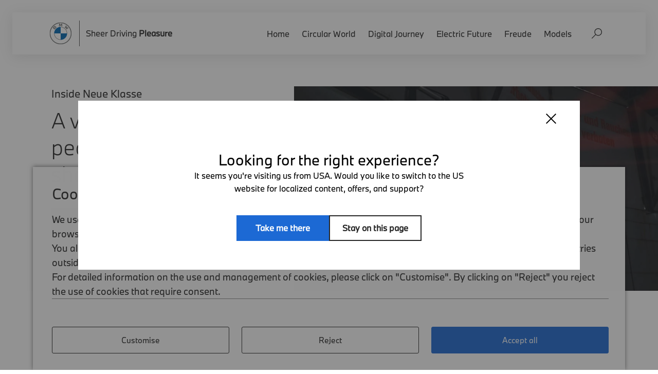

--- FILE ---
content_type: text/html;charset=utf-8
request_url: https://www.bmw.com/en/index.html
body_size: 45417
content:
<!doctype html><html lang="en"><head><meta charset="utf-8"/><link rel="preload" href="/etc.clientlibs/bmwcom/clientlibs/clientlib-site/resources/fonts/BMWTypeNextLatin.woff2" as="font" type="font/woff2" crossorigin="anonymous"/><link rel="preload" href="/etc.clientlibs/bmwcom/clientlibs/clientlib-site/resources/fonts/playfair.woff2" as="font" type="font/woff2" crossorigin="anonymous"/><meta name="viewport" content="width=device-width, initial-scale=1.0, minimum-scale=1, maximum-scale=5.0"/><meta vocab="http://schema.org/" property="datePublished" content="Wed Nov 12 11:34:29 CET 2025"/><meta name="generator" content="bmwcom:2.202508.3.4"/><meta name="theme-color" content="#8e8e8e"/><link rel="manifest" href="/etc.clientlibs/settings/wcm/designs/bmwcom/base/resources/ci2020/context-bmw-com/manifest_en.json" crossorigin="use-credentials"/><link rel="icon" type="image/png" href="/etc.clientlibs/settings/wcm/designs/bmwcom/base/resources/ci2020/context-bmw-com/img/favicon.png"/><link rel="shortcut icon" type="image/x-icon" href="/etc.clientlibs/settings/wcm/designs/bmwcom/base/resources/ci2020/context-bmw-com/img/favicon.ico"/><link rel="apple-touch-icon" href="/etc.clientlibs/settings/wcm/designs/bmwcom/base/resources/ci2020/context-bmw-com/img/apple-touch-icon.png"/><link rel="canonical" href="https://www.bmw.com/en/index.html"/><link rel="alternate" hreflang="x-default" href="https://www.bmw.com/en/index.html"/><link rel="alternate" hreflang="de" href="https://www.bmw.com/de/index.html"/><link rel="alternate" hreflang="ja" href="https://www.bmw.com/ja/index.html"/><link rel="alternate" hreflang="en" href="https://www.bmw.com/en/index.html"/><link rel="alternate" hreflang="it" href="https://www.bmw.com/it/index.html"/><link rel="alternate" hreflang="fr" href="https://www.bmw.com/fr/index.html"/><link rel="alternate" hreflang="es" href="https://www.bmw.com/es/index.html"/><meta name="robots" content="index, follow"/><title>BMW.com | The international BMW Website</title><meta name="title" content="BMW.com | The international BMW Website"/><meta name="description" content="Dive into new worlds with BMW, get inspired, and experience the unknown, the unusual and some useful things, too."/><meta property="og:title" content="The international BMW Website | BMW.com"/><meta property="og:description" content="Dive into new worlds with BMW, get inspired, and experience the unknown, the unusual and some useful things, too."/><meta property="og:type" content="website"/><meta property="og:url" content="https://www.bmw.com/en/index.html"/><meta property="og:image" content="https://www.bmw.com/content/dam/bmw/marketBMWCOM/bmw_com/categories/home/BMW_OG.jpg"/><meta property="og:image:secure_url" content="https://www.bmw.com/content/dam/bmw/marketBMWCOM/bmw_com/categories/home/BMW_OG.jpg"/><meta property="fb:pages" content="22893372268"/><meta name="twitter:creator" content="@BMW"/><meta name="twitter:card" content="summary_large_image"/><meta name="twitter:image" content="https://www.bmw.com/content/dam/bmw/marketBMWCOM/bmw_com/categories/home/BMW_OG.jpg"/><!-- ESI S--><!-- esi:include src="/etc/clientlibs/epaas/content/bmw/marketBMWCOM/bmw_com/en_CC.epaasclientlibinclude.js" --><script id="epaasScriptTag" onerror="window.epaasNotAvailable=true" src="https://www.bmw.com/etc/clientlibs/wcmp/consentcontroller.fallback/epaas.js" onload="epaas.api.initialize({tenant: 'bmw_com', locale: 'en_CC', async: false})" type="text/javascript"></script><!-- ESI E--><!-- Include the Tracy tracking script --><script src="/content/dam/bmw/marketBMWCOM/bmw_com/configuration/tracyLib-BMW.com_v3_6_0.js.asset.1762943309933.js" type="text/javascript"></script><link rel="stylesheet" href="/etc.clientlibs/bmwcom/clientlibs/clientlib-dependencies.min.prod5.1764675679064.min.css" type="text/css"><link rel="stylesheet" href="/etc.clientlibs/bmwcom/clientlibs/clientlib-site.min.prod5.1764675679064.min.css" type="text/css"><script src='/etc.clientlibs/bmwcom/clientlibs/clientlib-site.min.prod5.1764675679064.js' type='module'></script>
<script>(window.BOOMR_mq=window.BOOMR_mq||[]).push(["addVar",{"rua.upush":"false","rua.cpush":"false","rua.upre":"false","rua.cpre":"false","rua.uprl":"false","rua.cprl":"false","rua.cprf":"false","rua.trans":"","rua.cook":"false","rua.ims":"false","rua.ufprl":"false","rua.cfprl":"false","rua.isuxp":"false","rua.texp":"norulematch","rua.ceh":"false","rua.ueh":"false","rua.ieh.st":"0"}]);</script>
                              <script>!function(e){var n="https://s.go-mpulse.net/boomerang/";if("False"=="True")e.BOOMR_config=e.BOOMR_config||{},e.BOOMR_config.PageParams=e.BOOMR_config.PageParams||{},e.BOOMR_config.PageParams.pci=!0,n="https://s2.go-mpulse.net/boomerang/";if(window.BOOMR_API_key="3FBGK-F2T94-WZL57-H94AC-NNWXM",function(){function e(){if(!o){var e=document.createElement("script");e.id="boomr-scr-as",e.src=window.BOOMR.url,e.async=!0,i.parentNode.appendChild(e),o=!0}}function t(e){o=!0;var n,t,a,r,d=document,O=window;if(window.BOOMR.snippetMethod=e?"if":"i",t=function(e,n){var t=d.createElement("script");t.id=n||"boomr-if-as",t.src=window.BOOMR.url,BOOMR_lstart=(new Date).getTime(),e=e||d.body,e.appendChild(t)},!window.addEventListener&&window.attachEvent&&navigator.userAgent.match(/MSIE [67]\./))return window.BOOMR.snippetMethod="s",void t(i.parentNode,"boomr-async");a=document.createElement("IFRAME"),a.src="about:blank",a.title="",a.role="presentation",a.loading="eager",r=(a.frameElement||a).style,r.width=0,r.height=0,r.border=0,r.display="none",i.parentNode.appendChild(a);try{O=a.contentWindow,d=O.document.open()}catch(_){n=document.domain,a.src="javascript:var d=document.open();d.domain='"+n+"';void(0);",O=a.contentWindow,d=O.document.open()}if(n)d._boomrl=function(){this.domain=n,t()},d.write("<bo"+"dy onload='document._boomrl();'>");else if(O._boomrl=function(){t()},O.addEventListener)O.addEventListener("load",O._boomrl,!1);else if(O.attachEvent)O.attachEvent("onload",O._boomrl);d.close()}function a(e){window.BOOMR_onload=e&&e.timeStamp||(new Date).getTime()}if(!window.BOOMR||!window.BOOMR.version&&!window.BOOMR.snippetExecuted){window.BOOMR=window.BOOMR||{},window.BOOMR.snippetStart=(new Date).getTime(),window.BOOMR.snippetExecuted=!0,window.BOOMR.snippetVersion=12,window.BOOMR.url=n+"3FBGK-F2T94-WZL57-H94AC-NNWXM";var i=document.currentScript||document.getElementsByTagName("script")[0],o=!1,r=document.createElement("link");if(r.relList&&"function"==typeof r.relList.supports&&r.relList.supports("preload")&&"as"in r)window.BOOMR.snippetMethod="p",r.href=window.BOOMR.url,r.rel="preload",r.as="script",r.addEventListener("load",e),r.addEventListener("error",function(){t(!0)}),setTimeout(function(){if(!o)t(!0)},3e3),BOOMR_lstart=(new Date).getTime(),i.parentNode.appendChild(r);else t(!1);if(window.addEventListener)window.addEventListener("load",a,!1);else if(window.attachEvent)window.attachEvent("onload",a)}}(),"".length>0)if(e&&"performance"in e&&e.performance&&"function"==typeof e.performance.setResourceTimingBufferSize)e.performance.setResourceTimingBufferSize();!function(){if(BOOMR=e.BOOMR||{},BOOMR.plugins=BOOMR.plugins||{},!BOOMR.plugins.AK){var n=""=="true"?1:0,t="",a="p4aaaal7aaaac2kftjxq-f-b7fedec5b-clientnsv4-s.akamaihd.net",i="false"=="true"?2:1,o={"ak.v":"39","ak.cp":"635965","ak.ai":parseInt("416332",10),"ak.ol":"0","ak.cr":44,"ak.ipv":4,"ak.proto":"http/1.1","ak.rid":"75fb99b","ak.r":51095,"ak.a2":n,"ak.m":"dsca","ak.n":"essl","ak.bpcip":"18.188.156.0","ak.cport":47562,"ak.gh":"23.215.214.228","ak.quicv":"","ak.tlsv":"tls1.2","ak.0rtt":"","ak.0rtt.ed":"","ak.csrc":"-","ak.acc":"bbr","ak.t":"1766169199","ak.ak":"hOBiQwZUYzCg5VSAfCLimQ==bnc60lGXu0Upy2D6bh4vdQEwcC0fK5zcWgIyR2iFs+m305lH9gSlZSi4bV4dekTzP/TpA/PzKJySZOU6QOBbQRM5P7Sh38sLUaUpVJrq8eZELrFY+4F9YtnErAnkl8FQi0OxhdKMI7k3E7Gk0a9x0WOxOzgLfNJzHsTKc4pWHSem4M0anqTlHw/B8+PFDb1IQTuizoE8Mi1wCwIGZzK9/VJLOWBquiNCAWhrhqSucBLXWLyyhDBhSRapjIEZSqX2IyEKV9rHo71l3kOnrpgaAaVTkXJDRjFURjVl+/FN7cwpDgJYRHXg+QK7kBsgTaltjTV+GdrwksHlBg4sgLKlmtp3cUmi0bMIVRK8zb9Evjf+/QIRD/a7Nk7mdmZ7JU9vDU0EHK7KwABl282UG8ZVku3rlgGQOPf9VHFXd8A0igs=","ak.pv":"93","ak.dpoabenc":"","ak.tf":i};if(""!==t)o["ak.ruds"]=t;var r={i:!1,av:function(n){var t="http.initiator";if(n&&(!n[t]||"spa_hard"===n[t]))o["ak.feo"]=void 0!==e.aFeoApplied?1:0,BOOMR.addVar(o)},rv:function(){var e=["ak.bpcip","ak.cport","ak.cr","ak.csrc","ak.gh","ak.ipv","ak.m","ak.n","ak.ol","ak.proto","ak.quicv","ak.tlsv","ak.0rtt","ak.0rtt.ed","ak.r","ak.acc","ak.t","ak.tf"];BOOMR.removeVar(e)}};BOOMR.plugins.AK={akVars:o,akDNSPreFetchDomain:a,init:function(){if(!r.i){var e=BOOMR.subscribe;e("before_beacon",r.av,null,null),e("onbeacon",r.rv,null,null),r.i=!0}return this},is_complete:function(){return!0}}}}()}(window);</script></head><body class="site-context-bmw-com lang--en"><svg aria-hidden="true" style="position:absolute;width:0;height:0;overflow:hidden" xmlns="http://www.w3.org/2000/svg" xmlns:xlink="http://www.w3.org/1999/xlink"><defs><symbol id="icon-search" viewBox="0 0 30 30"><path class="st0" d="M19,0C12.9,0,8,4.9,8,11c0,2.7,1,5.1,2.5,7L0.3,28.3c-0.4,0.4-0.4,1,0,1.4c0.4,0.4,1,0.4,1.4,0L12,19.5 c1.9,1.6,4.4,2.5,7,2.5c6.1,0,11-4.9,11-11S25.1,0,19,0z M19,20c-5,0-9-4-9-9c0-5,4-9,9-9s9,4,9,9C28,16,24,20,19,20z"/></symbol><symbol id="icon-close" viewBox="0 0 50 50"><polygon class="st0" points="50,3.2 46.8,0 25,21.8 3.2,0 0,3.2 21.8,25 0,46.8 3.2,50 25,28.2 46.8,50 50,46.8 28.2,25 "/></symbol><symbol id="icon-link-arrow" viewBox="0 0 50 50"><polygon id="Arrow" points="9 42.8571429 16.2222222 50 41.5 25 16.2222222 0 9 7.14285714 27.0555556 25"></polygon></symbol><symbol id="icon-clock" viewBox="0 0 24 25"><path fill="currentColor" fill-rule="evenodd" clip-rule="evenodd" d="M12 .5c6.627 0 12 5.373 12 12s-5.373 12-12 12-12-5.373-12-12S5.373.5 12 .5Zm0 1.92C6.433 2.42 1.92 6.933 1.92 12.5S6.433 22.58 12 22.58s10.08-4.513 10.08-10.08S17.567 2.42 12 2.42ZM12.585 5v7.363l6.143 3.63-.976 1.653-7.087-4.188V5h1.92Z"/></symbol><symbol id="icon-globe" viewBox="0 0 20 19"><path d="M9.7 17.4c-4.7 0-8.5-3.7-8.5-8C1.2 4.7 5 1 9.7 1s8.5 3.6 8.5 8.2c0 4.4-3.8 8-8.5 8M9.7 0C4.7 0 0 4 0 9.3c0 5 4.3 9.3 9.8 9.3 5.4 0 9.7-4 9.7-9.3 0-5-4.3-9.2-9.7-9.3"/><path d="M17.6 9c-.2.2-.3.5-.2.8 0 .2 0 .4-.2.6V10H17c-.2-.3-.2-.5-.2-.7 0-.2 0-.5-.2-.7l-.3-.2h-.6s0 .4-.2.6c0 .4-.4.5-.8.6-.3 0-.6.2-.8-.3 0 0-.4 0-.5-.2l-.4-.3V8v1.4c.4.5.7.5 1 .5h.7s-.2 0 0 .3c0 .3 0 .4-.3.6l-.5.5-.6.5c-.2.3-.3.7-.2 1h1v1s-.2.3-.5.3c-.3.3-.6.3-.8 0l-.3-.4c-.3.6-.5 1-1.3 1.2-.3 0-.6 0-.6.4-.4 0-.7-.5-.8-1V14c-.3-.2-.3-.4-.3-.6 0-.4 0-.8-.4-1l-.5-.8V11c-.3-.2-.5-.3-.8-.2-.6 0-1.3 0-2-.3 0 0 0-.2-.3-.3V8.6c0-.3 0-.7.6-1 0-.3.3-.4.5-.4 0 0 .3 0 .4-.2L7 6.7v-1c.6 0 .8 0 1-.3L7.6 5H7c0-.4.5-.8 1-1 .3.3.3 1 1 1v-.3c.2-.4.4-.7.3-1.2 0-.5.5-1 1-.7h.5l.5-.3c.2 0 .3 0 .3.2V3c.4.2.7.4 1.2.2.2 0 .3-.2.5-.3-.4-.7-.8-1-1.3-1-2-.7-3.8-.7-5.7 0l-1 .7v.7c0 .2-.2.3 0 .4 0 .2.2.4 0 .6H5V5c-.3 0-.4 0-.5.2 0 .6 0 .6-.7.6h-.2s-.2 0-.2.2-.3.3-.5.4c-.6 0-1 .2-1 .6 0 .7 0 1.3-.3 2v1c0 .2.2.3.4.3.4 0 .5 0 .5.4 0 .2.5.7.7.8H4c.6.2.8.6.7 1V14c-.2 0-.2 0-.2.2v.5c.2 0 .2 0 .2.2H5c2.6 2 6.5 2 9.3 0 .5-.3.7-.7 1-1 0-.4 0-.4.2-.5.6 0 1-.5 1-1V12l.3-.4c.2 0 .2-.2.3-.4V11c.5-.6.6-1.3.5-2"/><path d="M9.6 5.8h-.3l-.5.2c.2 0 .5 0 .7.2.2 0 .4 0 .5.2.3.6.7.6 1.2.5.5-.4.6 0 1 0V7c.2 0 .4.2.5 0 .2 0 .3-.2.3-.4 0 0 0-.3-.2-.4l-.5-.2-1.6-.3h-.2l-.6-.4h-.6M13 4c.4-.2 1-.3 1.4-.2-.3-.2-.5-.3-.8-.3-.3 0-.5.2-.6.5m-3.2.4c.3 0 .5 0 .8-.2.2 0 .2-.3 0-.4l-.4-.4c0 .6-.2.8-.4 1"/></symbol><symbol id="icon-download" viewBox="0 0 28 32"><path d="M25.765 22.557v7.344h-23.704v-7.344h-2.061v9.443h27.826v-9.443z"></path><path d="M12.883-0v20.538l-7.628-6.589-1.234 1.479 9.892 8.545 9.892-8.545-1.234-1.479-7.628 6.589v-20.538z"></path></symbol><symbol id="icon-microphone" viewBox="0 0 20 31"><g fill="none"><path fill="currentColor" d="M19.52 15.734c0-.61-.465-1.075-1.075-1.075-.609 0-1.075.465-1.075 1.075 0 4.193-3.405 7.598-7.598 7.598s-7.598-3.405-7.598-7.598c0-.61-.466-1.075-1.075-1.075-.61 0-1.075.465-1.075 1.075 0 4.982 3.727 9.175 8.673 9.712v2.868H4.79c-.609 0-1.075.466-1.075 1.075 0 .61.466 1.075 1.075 1.075h9.964c.609 0 1.075-.466 1.075-1.075 0-.61-.466-1.075-1.075-1.075h-3.907v-2.868c4.946-.537 8.673-4.73 8.673-9.712z"/><path stroke="currentColor" stroke-width="2" d="M9.772 1c-1.373 0-2.62.56-3.522 1.463a4.971 4.971 0 0 0-1.463 3.522v9.713c0 1.383.555 2.626 1.452 3.53a5.063 5.063 0 0 0 3.538 1.491 4.97 4.97 0 0 0 3.517-1.463 4.97 4.97 0 0 0 1.463-3.522V5.985a4.97 4.97 0 0 0-1.463-3.522A4.97 4.97 0 0 0 9.772 1z"/></g></symbol><symbol id="icon-subscribe" viewBox="0 0 15 19"><g fill="none" fill-rule="evenodd"><path d="M7.2.4a5.94 5.94 0 014.137 1.658c1.055 1.02 1.71 2.427 1.71 3.98h0V11.8c0 .906.213 1.79.622 2.594h0l-12.856.39c.343-1.274.54-2.12.54-2.984h0V6.038c0-1.553.655-2.96 1.71-3.98A5.937 5.937 0 017.2.4z" stroke="currentColor" stroke-width=".8"/><path d="M9.6 16a2.4 2.4 0 01-4.797.12L4.8 16h4.8z" fill="currentColor"/></g></symbol><symbol id="icon-arrow-next" viewBox="0 0 24 24"><path d="M10,7.4 L14.6,12 L10,16.6" fill="none" stroke-width="2px" stroke-linejoin="round" stroke-linecap="round"></path></symbol><symbol id="icon-arrow-prev" viewBox="0 0 24 24"><path d="M14,7.4 L9.4,12 L14,16.6" fill="none" stroke-width="2px" stroke-linejoin="round" stroke-linecap="round"></path></symbol><symbol id="icon-arrow-down-large" viewBox="0 0 50 28"><path d="M2.775 11.703 0 14.4l25 24.3 25-24.3-2.778-2.7-22.246 21.582-22.201-21.58Z" fill="currentColor"/></symbol><symbol id="icon-long-arrow-next" viewBox="0 0 18 18"><path d="M9 3 7.94 4.06l4.19 4.19H3v1.5h9.13l-4.19 4.19L9 15l6-6z" fill="currentColor"></path></symbol><symbol id="icon-long-arrow-prev" viewBox="0 0 18 18"><path d="M15 8.25H5.87l4.19-4.19L9 3 3 9l6 6 1.06-1.06-4.19-4.19H15v-1.5z" fill="currentColor"></path></symbol><symbol id="icon-play" viewBox="0 0 46 50"><g stroke="none" stroke-width="1" fill="none" fill-rule="evenodd"><g transform="translate(-942.000000, -1699.000000)" fill="#FFFFFF"><g transform="translate(0.000000, 150.000000)"><g transform="translate(880.000000, 1519.000000)"><g transform="translate(62.000000, 30.000000)"><polygon points="0 0 0 50 45.4545455 25"></polygon></g></g></g></g></g></symbol><symbol id="icon-play-round" viewBox="0 0 62 62"><g stroke="none" stroke-width="1" fill="none" fill-rule="evenodd"><g fill="#FFFFFF" fill-rule="nonzero"><path d="M30.8,0 C47.81,0 61.6,13.79 61.6,30.8 C61.6,47.81 47.81,61.6 30.8,61.6 C13.79,61.6 0,47.81 0,30.8 C0,13.79 13.79,0 30.8,0 Z M23.886,20.114 L23.886,40.731 L42.44,30.423 L23.886,20.114 Z"></path></g></g></symbol><symbol id="icon-pause-round" viewBox="0 0 62 62"><g stroke="none" stroke-width="1" fill="none" fill-rule="evenodd"><g fill="#FFFFFF" fill-rule="nonzero"><path d="M30.8,61.6 C47.81,61.6 61.6,47.81 61.6,30.8 C61.6,13.79 47.81,0 30.8,0 C13.79,0 0,13.79 0,30.8 C0,47.81 13.79,61.6 30.8,61.6 Z M28,20 L28,41 L21,41 L21,20 L28,20 Z M40,20 L40,41 L33,41 L33,20 L40,20 Z"></path></g></g></symbol><symbol id="icon-sound-on" viewBox="0 0 24 24"><path fill="currentColor" fill-rule="evenodd" clip-rule="evenodd" d="M19.159.48C22.148 3.429 24 7.505 24 12.008c0 4.495-1.844 8.564-4.825 11.512l-1.556-1.536c2.583-2.555 4.18-6.081 4.18-9.976 0-3.903-1.603-7.436-4.196-9.992L19.158.48ZM12.57.954v22.565L5.03 16.393H0V8.08h5.029L12.57.954Zm3.287 2.784a11.835 11.835 0 0 1 3.553 8.456c0 3.295-1.352 6.279-3.537 8.44l-1.556-1.536a9.682 9.682 0 0 0 2.892-6.904 9.683 9.683 0 0 0-2.908-6.92l1.556-1.536Zm-5.572 2.498-4.34 4.1h-3.66v3.8h3.66l4.34 4.1v-12Z"/></symbol><symbol id="icon-sound-off" viewBox="0 0 24 24"><path fill="currentColor" fill-rule="evenodd" clip-rule="evenodd" d="M12.571.72v22.56L5.03 16.156H0V7.844h5.029L12.57.72Zm-2.285 5.281-4.34 4.1h-3.66V13.9h3.66l4.34 4.099V6Zm12.19 1.487L24 8.992 20.952 12 24 15.008l-1.524 1.504-3.047-3.008-3.048 3.008-1.524-1.504L17.905 12l-3.048-3.008 1.524-1.504 3.048 3.008 3.047-3.008Z"/></symbol><symbol id="icon-seconds-back" viewBox="0 0 28 28"><g fill="#FFFFFF" fill-rule="evenodd"><path d="M14 0c7.732 0 14 6.268 14 14s-6.268 14-14 14S0 21.732 0 14 6.268 0 14 0ZM7.32 7.099 7.317 5.09H5.41v5.283h5.133V8.465H8.661c2.635-3.145 9.094-3.52 12.368.748 3.479 4.537 1.318 11.125-1.936 11.474l.204 1.898.221-.03c4.697-.746 7.292-8.941 3.026-14.504C18.54 2.831 10.778 3.19 7.319 7.1Zm11.44 5.166h-6.067v5.379h1.956c.532 0 .947.021 1.244.063.297.042.53.126.699.253.168.126.279.26.332.404.053.143.08.311.08.505 0 .219-.024.406-.073.562-.049.155-.158.305-.326.448a1.29 1.29 0 0 1-.579.284c-.235.055-.53.082-.885.082-.426 0-.878-.027-1.357-.082a15.152 15.152 0 0 1-1.224-.183v1.767c.39.068.807.127 1.25.177.444.05.932.076 1.464.076.692 0 1.273-.076 1.743-.227.47-.152.856-.383 1.158-.695a2.82 2.82 0 0 0 .625-.978c.133-.358.2-.768.2-1.231 0-.926-.27-1.646-.812-2.16-.257-.244-.6-.441-1.03-.593-.431-.151-.992-.227-1.684-.227h-.812V14.02h4.098v-1.755ZM10.537 12 6 13.326v1.868l2.541-.732v7.323h1.996V12Z"/></g></symbol><symbol id="icon-seconds-forward" viewBox="0 0 28 28"><g fill="#FFFFFF" fill-rule="evenodd"><path d="M14 0c7.732 0 14 6.268 14 14s-6.268 14-14 14S0 21.732 0 14 6.268 0 14 0ZM5.344 8.051C1.078 13.614 3.673 21.81 8.37 22.556l.221.03.204-1.899C5.541 20.337 3.38 13.75 6.86 9.213c3.274-4.269 9.733-3.892 12.368-.748h-1.743v1.91h5.133V5.09h-1.909v2.17C17.325 3.2 9.403 2.76 5.345 8.051Zm16.416 4.214h-6.067v5.379h1.956c.532 0 .947.021 1.244.063.297.042.53.126.699.253.168.126.279.26.332.404.053.143.08.311.08.505 0 .219-.024.406-.073.562-.049.155-.158.305-.326.448a1.29 1.29 0 0 1-.579.284c-.235.055-.53.082-.885.082-.426 0-.878-.027-1.357-.082a15.152 15.152 0 0 1-1.224-.183v1.767c.39.068.807.127 1.25.177.444.05.932.076 1.464.076.692 0 1.273-.076 1.743-.227.47-.152.856-.383 1.158-.695a2.82 2.82 0 0 0 .625-.978c.133-.358.2-.768.2-1.231 0-.926-.27-1.646-.812-2.16-.257-.244-.6-.441-1.03-.593-.431-.151-.992-.227-1.684-.227h-.812V14.02h4.098v-1.755ZM13.537 12 9 13.326v1.868l2.541-.732v7.323h1.996V12Z"/></g></symbol><symbol id="icon-bell-white" viewBox="0 0 124 141"><path d="M78.9 125c-.5 3.6-2.2 6.8-4.7 9.3-3 2.9-7.1 4.7-11.7 4.7s-8.7-1.8-11.7-4.7c-2.5-2.4-4.2-5.7-4.7-9.3h32.8zM61.8 2c11.5 0 22 4.6 29.6 12.1 7.6 7.5 12.5 17.8 12.7 29.3v37.1l17.9 21.9V125H2v-22.6L19.5 81V43.4c.2-11.5 5.1-21.8 12.7-29.3S50.3 2 61.8 2z" style="fill:none;stroke:#FFF;stroke-width:4"/></symbol><symbol id="icon-bell-white-checked" viewBox="0 0 124 141"><path d="M78.9 125c-.5 3.6-2.2 6.8-4.7 9.3-3 2.9-7.1 4.7-11.7 4.7s-8.7-1.8-11.7-4.7c-2.5-2.4-4.2-5.7-4.7-9.3h32.8zM61.8 2c11.5 0 22 4.6 29.6 12.1 7.6 7.5 12.5 17.8 12.7 29.3v37.1l17.9 21.9V125H2v-22.6L19.5 81V43.4c.2-11.5 5.1-21.8 12.7-29.3S50.3 2 61.8 2z" style="fill:none;stroke:#FFF;stroke-width:4"/><circle cx="99" cy="25" r="25" style="fill-rule:evenodd;clip-rule:evenodd;fill:#3aaea9"/><path d="m87 24.6 8.4 8.4 15-15" style="fill:none;stroke:#fff;stroke-width:6;stroke-linecap:round;stroke-linejoin:round"/></symbol><symbol id="icon-bell-black" viewBox="0 0 124 141"><path d="M78.9 125c-.5 3.6-2.2 6.8-4.7 9.3-3 2.9-7.1 4.7-11.7 4.7s-8.7-1.8-11.7-4.7c-2.5-2.4-4.2-5.7-4.7-9.3h32.8zM61.8 2c11.5 0 22 4.6 29.6 12.1 7.6 7.5 12.5 17.8 12.7 29.3v37.1l17.9 21.9V125H2v-22.6L19.5 81V43.4c.2-11.5 5.1-21.8 12.7-29.3S50.3 2 61.8 2z" style="fill:none;stroke:#262626;stroke-width:4"/></symbol><symbol id="icon-bell-black-checked" viewBox="0 0 124 141"><path d="M78.9 125c-.5 3.6-2.2 6.8-4.7 9.3-3 2.9-7.1 4.7-11.7 4.7s-8.7-1.8-11.7-4.7c-2.5-2.4-4.2-5.7-4.7-9.3h32.8zM61.8 2c11.5 0 22 4.6 29.6 12.1 7.6 7.5 12.5 17.8 12.7 29.3v37.1l17.9 21.9V125H2v-22.6L19.5 81V43.4c.2-11.5 5.1-21.8 12.7-29.3S50.3 2 61.8 2z" style="fill:none;stroke:#262626;stroke-width:4"/><circle cx="99" cy="25" r="25" style="fill-rule:evenodd;clip-rule:evenodd;fill:#3aaea9"/><path d="m87 24.6 8.4 8.4 15-15" style="fill:none;stroke:#fff;stroke-width:6;stroke-linecap:round;stroke-linejoin:round"/></symbol><symbol id="icon-arrow-up-right" viewBox="0 0 12 12"><path fill="currentColor" fill-rule="evenodd" d="M.6.1h10.8v10.8H9.55V3.245L1.93 10.863.62 9.553l7.603-7.602H.6V.1Z" clip-rule="evenodd"/></symbol><symbol id="icon-arrow-up-thin" width="24" height="14"><path fill="currentColor" fill-rule="evenodd" d="M1.474 13.079.16 11.864 12 .92l11.84 10.944-1.316 1.216-10.536-9.72-10.514 9.719Z" clip-rule="evenodd"/></symbol><symbol id="icon-arrow-down-thin" width="24" height="14"><path fill="currentColor" fill-rule="evenodd" d="M1.47412 0.921197L0.159912 2.13596L11.9999 13.08L23.8399 2.13596L22.5244 0.919955L11.9885 10.6399L1.47412 0.921197Z" clip-rule="evenodd"/></symbol><symbol id="icon-arrow-up" viewBox="0 0 12 12"><path fill="currentColor" fill-rule="evenodd" d="M.667 8 2 9.333l4-4 4 4L11.333 8 6 2.667.667 8Z" clip-rule="evenodd"/></symbol><symbol id="icon-close-menu" viewBox="0 0 24 22"><path fill="currentColor" fill-rule="evenodd" d="M18.003 8.007h-1.997l-.007 5.996-6 .01v2.003l7.998-.01.006-7.999Z" clip-rule="evenodd"/><path fill="currentColor" d="M8 16H0v-2h8zM6 9H0V7h6zM15.64 15 8.685 8.538l1.361-1.466 6.956 6.463zM18 2H0V0h18z"/></symbol><symbol id="icon-open-menu" viewBox="0 0 24 22"><path fill="currentColor" fill-rule="evenodd" d="M5.997 13.993h1.997l.007-5.996 6-.01V5.984l-7.998.01-.006 7.999Z" clip-rule="evenodd"/><path fill="currentColor" d="M16 6h8v2h-8zM18 13h6v2h-6zM8.36 7l6.954 6.462-1.36 1.465-6.956-6.462zM6 20h18v2H6z"/></symbol><symbol id="icon-articleplayer-play" viewBox="0 0 32 32"><path fill="currentColor" fill-rule="evenodd" clip-rule="evenodd" d="M16 0c8.837 0 16 7.163 16 16s-7.163 16-16 16S0 24.837 0 16 7.163 0 16 0Zm-3.2 11.022V21.69l8.533-5.333-8.533-5.334Z"/></symbol><symbol id="icon-articleplayer-pause" viewBox="0 0 32 32"><path fill="currentColor" fill-rule="evenodd" clip-rule="evenodd" d="M16 0c8.837 0 16 7.163 16 16s-7.163 16-16 16S0 24.837 0 16 7.163 0 16 0Zm-1.202 11.378H11.84v9.244h2.958v-9.244Zm5.362 0h-2.958v9.244h2.958v-9.244Z"/></symbol><symbol id="articleplayer-forward" viewBox="0 0 16 16"><path fill="currentColor" d="M6.034 12h-.648V5.1l-1.913.59v-.64l2.561-.79V12ZM8.108 11.97v-.61c.575.1 1.223.21 1.86.21.628 0 1.13-.11 1.464-.47.303-.33.44-.75.44-1.31 0-.53-.147-.98-.513-1.25s-.91-.36-2.122-.36H8.223V4.46h4.066v.6H8.872v2.52h.847c.91 0 1.505.14 1.902.37.67.39.92 1.1.92 1.83 0 .67-.177 1.27-.564 1.69-.491.53-1.15.7-2.007.7-.7 0-1.338-.11-1.86-.2Z"/><path fill="currentColor" d="M8.362 15c-4.04 0-7.317-3.134-7.317-7s3.276-7 7.317-7c2.247 0 4.258.969 5.6 2.494l-1.094.934 3.095.3L16 1.754l-1.258 1.074C13.208 1.097 10.919 0 8.362 0 3.744 0 0 3.582 0 8s3.744 8 8.362 8c2.388 0 4.543-.957 6.066-2.493l-.732-.715A7.454 7.454 0 0 1 8.362 15Z"/></symbol><symbol id="articleplayer-rewind" viewBox="0 0 16 16"><path fill="currentColor" d="M4.989 12H4.34V5.1l-1.913.59v-.64l2.56-.79V12ZM7.063 11.97v-.61c.575.1 1.223.21 1.86.21.628 0 1.13-.11 1.464-.47.303-.33.44-.75.44-1.31 0-.53-.147-.98-.513-1.25s-.91-.36-2.122-.36H7.178V4.46h4.066v.6H7.826v2.52h.847c.91 0 1.505.14 1.902.37.67.39.92 1.1.92 1.83 0 .67-.178 1.27-.564 1.69-.492.53-1.15.7-2.007.7-.7 0-1.338-.11-1.861-.2Z"/><path fill="currentColor" d="M7.638 15c4.04 0 7.317-3.134 7.317-7s-3.276-7-7.317-7c-2.247 0-4.258.969-5.6 2.494l1.094.934-3.095.3L0 1.754l1.258 1.074C2.792 1.097 5.081 0 7.638 0 12.256 0 16 3.582 16 8s-3.744 8-8.362 8c-2.388 0-4.543-.957-6.066-2.493l.732-.715A7.454 7.454 0 0 0 7.638 15Z"/></symbol><symbol id="icon-burger-menu" viewBox="0 0 20 15"><path fill="currentColor" fill-rule="evenodd" clip-rule="evenodd" d="M20 12.523V14.5H0v-1.977h20Zm0-6.012V8.49H0V6.51h20ZM20 .5v1.977H0V.5h20Z"/></symbol><symbol id="icon-chevron-left" viewBox="0 0 24 25"><path fill="currentColor" fill-rule="evenodd" clip-rule="evenodd" d="M18.479 2.135 17.184.803l-11.664 12 11.664 12 1.296-1.333L8.12 12.792 18.48 2.135Z"/></symbol><symbol id="icon-chevron-right" viewBox="0 0 24 25"><path fill="currentColor" fill-rule="evenodd" clip-rule="evenodd" d="M5.521 2.135 6.816.803l11.664 12-11.664 12L5.52 23.47l10.36-10.678L5.52 2.135Z"/></symbol><!-- BMW M --><symbol id="icon-chevron-up" viewBox="0 0 16 17"><path fill="currentColor" fill-rule="evenodd" d="m13.263 11.54.657-.608L8 5.46l-5.92 5.472.658.608 5.268-4.86 5.257 4.86Z" clip-rule="evenodd"/></symbol><symbol id="icon-instagram" viewBox="0 0 512 512"><path fill="currentColor" d="M224 202.66A53.34 53.34 0 1 0 277.36 256 53.38 53.38 0 0 0 224 202.66Zm124.71-41a54 54 0 0 0-30.41-30.41c-21-8.29-71-6.43-94.3-6.43s-73.25-1.93-94.31 6.43a54 54 0 0 0-30.41 30.41c-8.28 21-6.43 71.05-6.43 94.33s-1.85 73.27 6.47 94.34a54 54 0 0 0 30.41 30.41c21 8.29 71 6.43 94.31 6.43s73.24 1.93 94.3-6.43a54 54 0 0 0 30.41-30.41c8.35-21 6.43-71.05 6.43-94.33s1.92-73.26-6.43-94.33ZM224 338a82 82 0 1 1 82-82 81.9 81.9 0 0 1-82 82Zm85.38-148.3a19.14 19.14 0 1 1 19.13-19.14 19.1 19.1 0 0 1-19.09 19.18ZM400 32H48A48 48 0 0 0 0 80v352a48 48 0 0 0 48 48h352a48 48 0 0 0 48-48V80a48 48 0 0 0-48-48Zm-17.12 290c-1.29 25.63-7.14 48.34-25.85 67s-41.4 24.63-67 25.85c-26.41 1.49-105.59 1.49-132 0-25.63-1.29-48.26-7.15-67-25.85s-24.63-41.42-25.85-67c-1.49-26.42-1.49-105.61 0-132 1.29-25.63 7.07-48.34 25.85-67s41.47-24.56 67-25.78c26.41-1.49 105.59-1.49 132 0 25.63 1.29 48.33 7.15 67 25.85s24.63 41.42 25.85 67.05c1.49 26.32 1.49 105.44 0 131.88Z"/></symbol><symbol id="icon-twitter" viewBox="0 0 512 512"><path fill="currentColor" d="M389.2 48h70.6L305.6 224.2 487 464H345L233.7 318.6 106.5 464H35.8l164.9-188.5L26.8 48h145.6l100.5 132.9L389.2 48zm-24.8 373.8h39.1L151.1 88h-42l255.3 333.8z"/></symbol><symbol id="icon-mail" viewBox="0 0 24 24"><path fill="currentColor" fill-rule="evenodd" d="M4 6h16v12H4V6Zm2.56 1.5L12 12.94l5.44-5.44H6.56ZM18.5 8.56l-6.5 6.5-6.5-6.5v7.94h13V8.56Z" clip-rule="evenodd"/></symbol><symbol id="icon-facebook" viewBox="0 0 320 512"><path fill="currentColor" d="m279.14 288 14.22-92.66h-88.91v-60.13c0-25.35 12.42-50.06 52.24-50.06h40.42V6.26S260.43 0 225.36 0c-73.22 0-121.08 44.38-121.08 124.72v70.62H22.89V288h81.39v224h100.17V288z"/></symbol><symbol id="icon-youtube" viewBox="0 0 576 512"><path fill="currentColor" d="M549.655 124.083c-6.281-23.65-24.787-42.276-48.284-48.597C458.781 64 288 64 288 64S117.22 64 74.629 75.486c-23.497 6.322-42.003 24.947-48.284 48.597-11.412 42.867-11.412 132.305-11.412 132.305s0 89.438 11.412 132.305c6.281 23.65 24.787 41.5 48.284 47.821C117.22 448 288 448 288 448s170.78 0 213.371-11.486c23.497-6.321 42.003-24.171 48.284-47.821 11.412-42.867 11.412-132.305 11.412-132.305s0-89.438-11.412-132.305zm-317.51 213.508V175.185l142.739 81.205-142.739 81.201z"/></symbol><symbol id="icon-tiktok" viewBox="0 0 512 512"><path fill="currentColor" d="M448 209.91a210.06 210.06 0 0 1-122.77-39.25v178.72A162.55 162.55 0 1 1 185 188.31v89.89a74.62 74.62 0 1 0 52.23 71.18V0h88a121.18 121.18 0 0 0 1.86 22.17A122.18 122.18 0 0 0 381 102.39a121.43 121.43 0 0 0 67 20.14Z"/></symbol><symbol id="icon-linkedin" viewBox="0 0 448 512"><path d="M100.28 448H7.4V148.9h92.88zM53.79 108.1C24.09 108.1 0 83.5 0 53.8a53.79 53.79 0 0 1 107.58 0c0 29.7-24.1 54.3-53.79 54.3zM447.9 448h-92.68V302.4c0-34.7-.7-79.2-48.29-79.2-48.29 0-55.69 37.7-55.69 76.7V448h-92.78V148.9h89.08v40.8h1.3c12.4-23.5 42.69-48.3 87.88-48.3 94 0 111.28 61.9 111.28 142.3V448z"/></symbol><svg id="filter-icon" width="28" height="28" fill="none" xmlns="http://www.w3.org/2000/svg"><path d="M4.48 6.859h19.04" stroke="#fff" stroke-width="1.92"/><circle cx="18.165" cy="6.859" r="2.975" fill="#fff"/><path d="M4.481 14h19.04" stroke="#fff" stroke-width="1.92"/><circle cx="10.432" cy="14" r="2.975" fill="#fff"/><path d="M4.482 21.14h19.04" stroke="#fff" stroke-width="1.92"/><circle cx="17.572" cy="21.14" r="2.975" fill="#fff"/></svg><svg id="icon-arrow-right" viewBox="0 0 448 512"><path d="M438.6 278.6c12.5-12.5 12.5-32.8 0-45.3l-160-160c-12.5-12.5-32.8-12.5-45.3 0s-12.5 32.8 0 45.3L338.8 224H32c-17.7 0-32 14.3-32 32s14.3 32 32 32h306.7L233.4 393.4c-12.5 12.5-12.5 32.8 0 45.3s32.8 12.5 45.3 0l160-160z"/></svg><symbol id="icon-check-correct" viewBox="0 0 17 17"><rect width="16" height="16" x=".699" y=".5" fill="#1C69D4" rx="8"/><path fill="#fff" d="M7.366 11.884 4.699 9.091l.934-.977 1.733 1.815 4.4-4.609.933.978-5.333 5.586Z"/></symbol><symbol id="icon-x-wrong" viewBox="0 0 16 17"><rect width="16" height="16" y=".5" fill="#DB1A0D" rx="8"/><path fill="#fff" d="M10.908 6.34 8.748 8.5l2.16 2.16-.72.72-2.174-2.175-2.175 2.174-.72-.72L7.28 8.5 5.12 6.34l.72-.72 2.175 2.174 2.175-2.173.72.72Z"/></symbol><symbol id="icon-info" viewBox="0 0 25 24"><g clip-path="url(#a)"><rect width="24" height="24" x=".5" fill="#1C69D4" rx="12"/><path fill="#fff" d="M11 10h3v9h-3z"/><circle cx="12.5" cy="6.5" r="1.5" fill="#fff"/></g><defs><clipPath id="a"><rect width="24" height="24" x=".5" fill="#fff" rx="12"/></clipPath></defs></symbol></defs></svg><div role="navigation" aria-label="Main Navigation"><a href="#main-content" class="pw-m-header__skip-link"> Skip to main content </a></div><header class="pw-m-header "><div class="pw-m-header__container"><div class="grid-container grid"><div class="pw-m-header__row"><div class="pw-m-header__logo-wrapper"><a href="/en/index.html" class="pw-m-header__logo-link" aria-label="BMW Homepage" data-track="Internal Pagelink~BMW~header~BMW"><img class="pw-m-header__logo" src="/etc.clientlibs/settings/wcm/designs/bmwcom/base/resources/ci2020/img/logo-bmw-com-gray.svg" width="100" height="100" alt="BMW Logo"/></a><div class="pw-m-header__slogan"><span><p>Sheer Driving <strong>Pleasure</strong></p></span></div></div><button class="pw-m-header__burger-button" aria-label="Open main menu" aria-expanded="false"><svg class="pw-m-header__icon pw-m-header__icon-menu" aria-hidden="true"><use xlink:href="#icon-burger-menu"></use></svg><svg class="pw-m-header__icon pw-m-header__icon-close" style="display: none;" aria-hidden="true"><use xlink:href="#icon-close"></use></svg></button><nav itemscope itemtype="http://schema.org/SiteNavigationElement" class="pw-m-header__nav" aria-label="Main Navigation"><meta itemprop="name" content="Main Navigation"/><div class="pw-m-header__nav-container "><div class="pw-m-header__nav-items"><ul class="pw-m-header__menu"><li class="pw-m-header__menu-item "><a href="https://www.bmw.com/en/index.html" class="pw-m-header__menu-link pw-text-style-copy" title="Home" aria-label="Open Home" data-track="Internal Pagelink~Home~header~Home"> Home </a></li><li class="pw-m-header__menu-item "><a href="https://www.bmw.com/en/circular-world.html" class="pw-m-header__menu-link pw-text-style-copy" title="Circular World" aria-label="Open Circular World" data-track="Internal Pagelink~Circular World~header~Circular World"> Circular World </a></li><li class="pw-m-header__menu-item "><a href="https://www.bmw.com/en/digital-journey.html" class="pw-m-header__menu-link pw-text-style-copy" title="Digital Journey" aria-label="Open Digital Journey" data-track="Internal Pagelink~Digital Journey~header~Digital Journey"> Digital Journey </a></li><li class="pw-m-header__menu-item "><a href="https://www.bmw.com/en/electric-future.html" class="pw-m-header__menu-link pw-text-style-copy" title="Electric Future" aria-label="Open Electric Future" data-track="Internal Pagelink~Electric Future~header~Electric Future"> Electric Future </a></li><li class="pw-m-header__menu-item "><a href="https://www.bmw.com/en/freude.html" class="pw-m-header__menu-link pw-text-style-copy" title="Freude" aria-label="Open Freude" data-track="Internal Pagelink~Freude~header~Freude"> Freude </a></li><li class="pw-m-header__menu-item "><a href="https://redirect.bmw.com/allmodels?tl=grp-wdpl-bcom-mix-mn-.-nscf-.-.-" class="pw-m-header__menu-link pw-text-style-copy" title="Models" target="_blank" aria-label="Open Models (opens in a new tab)" data-track="External Pagelink~Models~header~Models"> Models </a></li></ul></div><div class="pw-m-header__search-wrapper"><form method="GET" action="/en/search.html" onsubmit="location.href=this.action+'#'+this.q.value; return false;" target="_top" class="pw-m-header__search-form" data-alt-actions="{&#39;de&#39;:&#39;/content/bmw/marketBMWCOM/bmw_com/de_CC/search&#39;,&#39;ja&#39;:&#39;/content/bmw/marketBMWCOM/bmw_com/ja_CC/search&#39;,&#39;it&#39;:&#39;/content/bmw/marketBMWCOM/bmw_com/it_CC/search&#39;,&#39;fr&#39;:&#39;/content/bmw/marketBMWCOM/bmw_com/fr_CC/search&#39;,&#39;es&#39;:&#39;/content/bmw/marketBMWCOM/bmw_com/es_CC/search&#39;}"><input id="pw-m-header__search-input" class="pw-m-header__search-input js-nav-search" name="q" type="text" placeholder="Search" value="" autocomplete="off"/><button class="pw-m-header__search-button" type="button" aria-label="Search" aria-expanded="false"><svg class="pw-m-header__icon icon-search" aria-hidden="true"><use xlink:href="#icon-search"></use></svg><svg class="pw-m-header__icon icon-close" aria-hidden="true"><use xlink:href="#icon-close"></use></svg></button></form></div></div></nav></div></div></div></header><main><div class="stage"></div><div class="stage"><div class="pw-m-stage-hero-teaser pwt--white"><div class="grid-container grid"><div class="pw-a-brand-stripe pw-a-brand-stripe--docked"><div></div></div></div><div class="pw-m-swiper-carousel" data-use-keyboard-nav="true" data-loop="false" role="region" aria-label="Hero teaser stage carousel"><div class="pw-m-swiper-carousel__scroll-wrapper"><div class="pw-m-swiper-carousel__slide pw-m-stage-hero-teaser--landscape" role="tabpanel"><div class="grid-container grid pw-m-stage-hero-teaser--right"><!-- Background media --><div class="pw-m-stage-hero-teaser__primary-media"><figure class="pw-a-video" aria-label="Video label" aria-description="Video description"><div class="pw-a-video__asset pwv--dl "><div class="pw-a-layout " style="--width: 1920; --height: 1080;"></div><video id="pw-a-video-stage_copy_copy_copy-desktop" poster="/content/dam/bmw/marketBMWCOM/bmw_com/categories/digital-journey/inkvp/inkvp-00-teaser-hd.jpg" width="1920" height="1080" aria-label="Video description" playsinline loop muted autoplay><source data-src="/content/dam/bmw/marketBMWCOM/bmw_com/categories/digital-journey/inkvp/inkvp-00-teaser-hd.mp4" type="video/mp4"/></video></div><div class="pw-a-video__asset pwv--mp "><div class="pw-a-layout " style="--width: 1920; --height: 1080;"></div><video id="pw-a-video-stage_copy_copy_copy-mobile" poster="/content/dam/bmw/marketBMWCOM/bmw_com/categories/digital-journey/inkvp/inkvp-00-teaser-hd.jpg" width="1920" height="1080" aria-label="Video description" playsinline loop muted autoplay><source data-src="/content/dam/bmw/marketBMWCOM/bmw_com/categories/digital-journey/inkvp/inkvp-00-teaser-hd.mp4" type="video/mp4"/></video></div></figure></div><!-- Foreground media --><div class="pw-m-stage-hero-teaser__intro"><div class="pw-text-style-overline">Inside Neue Klasse</div><h1 class="pw-text-style-hl--m pw-text-style--unset-text-transform">A video series with people at BMW shaping the future</h1><a href="/en/digital-journey/inside-neue-klasse-video-series.html" target="_blank" class="pw-a-button pw-a-button--solid-blue" aria-label="Open A video series with people at BMW shaping the future (opens in a new tab)" data-track="External Pagelink~Read more~stage~A video series with people at BMW shaping the future"> Read more <svg aria-label="External link"><use xlink:href="#icon-arrow-up-right"></use></svg></a></div></div></div></div></div></div></div><div class="teasergrid"><!-- googleoff:all --><div><div class="grid-container grid"><div class="pw-o-standard-teaser-grid"><div class="pw-o-standard-teaser-grid__group"><div class="pw-o-standard-teaser-grid__cell"><div class="u-relative"><div class="pw-standard-teaser"><a class="pw-teaser" href="/en/digital-journey/inside-neue-klasse-bmw-neue-klasse.html" id="standardteaser-0" data-track="Internal Pagelink~Read more~Standard Teaser~THE NEUE KLASSE – SEAMLESS BY DESIGN "><div class="pw-teaser__background-wrapper"><div class="pw-teaser__background "><figure class="pw-a-video" aria-label="Video label" aria-description="Video description"><div class="pw-a-video__asset pwv--d "><div class="pw-a-layout " style="--width: 16; --height: 9;"></div><video id="pw-a-video-0-desktop" poster="/content/dam/bmw/marketBMWCOM/bmw_com/categories/digital-journey/tnk/tnk-00-teaser-hd.jpg" width="16" height="9" aria-label="Video description" playsinline loop muted autoplay><source data-src="/content/dam/bmw/marketBMWCOM/bmw_com/categories/digital-journey/tnk/tnk-00-teaser-hd.mp4" type="video/mp4"/></video></div><div class="pw-a-video__asset pwv--m "><div class="pw-a-layout " style="--width: 3; --height: 4;"></div><video id="pw-a-video-0-mobile" poster="/content/dam/bmw/marketBMWCOM/bmw_com/categories/digital-journey/tnk/tnk-00-teaser-high.jpg" width="3" height="4" aria-label="Video description" playsinline loop muted autoplay><source data-src="/content/dam/bmw/marketBMWCOM/bmw_com/categories/digital-journey/tnk/tnk-00-teaser-high.mp4" type="video/mp4"/></video></div></figure></div></div><div class="pw-text-style"><b class="pw-text-style-copy pw-text-style--bold"> Inside Neue Klasse </b><h3 class="pw-text-style-hl--xs"> THE NEUE KLASSE – SEAMLESS BY DESIGN </h3></div></a></div></div></div><div class="pw-o-standard-teaser-grid__cell"><div class="u-relative"><div class="pw-standard-teaser"><a class="pw-teaser" href="/en/digital-journey/inside-neue-klasse-bmw-hypersonx.html" id="standardteaser-1" data-track="Internal Pagelink~Read more~Standard Teaser~BMW HypersonX – The Invisible Art of Driving Sound"><div class="pw-teaser__background-wrapper"><div class="pw-teaser__background "><figure class="pw-a-video" aria-label="Video label" aria-description="Video description"><div class="pw-a-video__asset pwv--d "><div class="pw-a-layout " style="--width: 16; --height: 9;"></div><video id="pw-a-video-1-desktop" poster="/content/dam/bmw/marketBMWCOM/bmw_com/categories/digital-journey/hypersonx/hyx-00-teaser-hd.jpg" width="16" height="9" aria-label="Video description" playsinline loop muted autoplay><source data-src="/content/dam/bmw/marketBMWCOM/bmw_com/categories/digital-journey/hypersonx/hyx-00-teaser-hd.mp4" type="video/mp4"/></video></div><div class="pw-a-video__asset pwv--m "><div class="pw-a-layout " style="--width: 3; --height: 4;"></div><video id="pw-a-video-1-mobile" poster="/content/dam/bmw/marketBMWCOM/bmw_com/categories/digital-journey/hypersonx/hyx-00-teaser-high.jpg" width="3" height="4" aria-label="Video description" playsinline loop muted autoplay><source data-src="/content/dam/bmw/marketBMWCOM/bmw_com/categories/digital-journey/hypersonx/hyx-00-teaser-high.mp4" type="video/mp4"/></video></div></figure></div></div><div class="pw-text-style"><b class="pw-text-style-copy pw-text-style--bold"> Inside Neue Klasse </b><h3 class="pw-text-style-hl--xs"> BMW HypersonX – The Invisible Art of Driving Sound </h3></div></a></div></div></div></div><div class="pw-o-standard-teaser-grid__group"></div></div></div></div><div id="pw-teaser__date-display-strings" style="display:none;" data-months="Jan,Feb,Mar,Apr,May,Jun,Jul,Aug,Sep,Oct,Nov,Dec"></div><!-- googleon:all --></div><div class="spacer"><div class="pw-m-spacer pw-m-spacer--size-4x"></div></div><div class="focus-teaser"><div class="pw-o-focus-teaser"><div class="grid-container grid"><div class="pw-o-focus-teaser__header"><h2 class="pw-text-style-hl--m hl--m--scale">Stay up to date with BMW.</h2></div><div class="pw-o-focus-teaser__main"><div class="pw-m-swiper-carousel" data-use-groups-for-desktop="5" data-use-groups-slide-change="true" data-use-keyboard-nav="true" data-hover-to-active="true" role="region" aria-label="Focus teaser carousel"><div class="pw-m-swiper-carousel__scroll-wrapper"><div class="pw-m-swiper-carousel__slide" role="tabpanel"><a class="pw-o-focus-teaser__slide-anchor" href="/en/freude/notes.html" target="_self" data-track="External Pagelink~All news~focus-teaser~Stay up to date with BMW."><div class="pw-o-focus-teaser__media"><figure class="pw-a-video" aria-label="Video label" aria-description="Video description"><div class="pw-a-video__asset pwv--dl "><div class="pw-a-layout " style="--width: 3; --height: 4;"></div><video id="pw-a-video--desktop" poster="/content/dam/bmw/marketBMWCOM/bmw_com/categories/freude/notes/sky-00-teaser-home.jpg" width="3" height="4" aria-label="Video description" playsinline muted autoplay><source data-src="/content/dam/bmw/marketBMWCOM/bmw_com/categories/freude/notes/sky-00-teaser-home.mp4" type="video/mp4"/></video></div><div class="pw-a-video__asset pwv--mp "><div class="pw-a-layout " style="--width: 3; --height: 4;"></div><video id="pw-a-video--mobile" width="3" height="4" aria-label="Video description" playsinline muted autoplay><source data-src="/content/dam/bmw/marketBMWCOM/bmw_com/categories/freude/notes/sky-00-teaser-home.mp4" type="video/mp4"/></video></div></figure></div><div class="pw-o-focus-teaser__text"><div class="pw-a-icon-link"><span class="pw-a-icon-link__icons" aria-hidden="true"><svg class="pw-a-icon-link__icon"><use xlink:href="#icon-link-arrow"></use></svg><svg class="pw-a-icon-link__icon"><use xlink:href="#icon-link-arrow"></use></svg></span> All news </div></div></a></div><div class="pw-m-swiper-carousel__slide" role="tabpanel"><a class="pw-o-focus-teaser__slide-anchor" href="/en/freude/notes.html#pwjt-16" target="_self" data-track="External Pagelink~Electric Lifestyle~focus-teaser~Stay up to date with BMW."><div class="pw-o-focus-teaser__media"><figure class="pw-a-video" aria-label="Video label" aria-description="Video description"><div class="pw-a-video__asset pwv--dl "><div class="pw-a-layout " style="--width: 3; --height: 4;"></div><video id="pw-a-video--desktop" poster="/content/dam/bmw/marketBMWCOM/bmw_com/categories/freude/notes/n-32-media-high.jpg" width="3" height="4" aria-label="Video description" playsinline muted autoplay><source data-src="/content/dam/bmw/marketBMWCOM/bmw_com/categories/freude/notes/n-32-media-high.mp4" type="video/mp4"/></video></div><div class="pw-a-video__asset pwv--mp "><div class="pw-a-layout " style="--width: 3; --height: 4;"></div><video id="pw-a-video--mobile" width="3" height="4" aria-label="Video description" playsinline muted autoplay><source data-src="/content/dam/bmw/marketBMWCOM/bmw_com/categories/freude/notes/n-32-media-high.mp4" type="video/mp4"/></video></div></figure></div><div class="pw-o-focus-teaser__text"><div class="pw-a-icon-link"><span class="pw-a-icon-link__icons" aria-hidden="true"><svg class="pw-a-icon-link__icon"><use xlink:href="#icon-link-arrow"></use></svg><svg class="pw-a-icon-link__icon"><use xlink:href="#icon-link-arrow"></use></svg></span> Electric Lifestyle </div></div></a></div><div class="pw-m-swiper-carousel__slide" role="tabpanel"><a class="pw-o-focus-teaser__slide-anchor" href="/en/freude/notes.html#pwjt-15" target="_self" data-track="External Pagelink~The Ryder Cup live~focus-teaser~Stay up to date with BMW."><div class="pw-o-focus-teaser__media"><figure class="pw-a-image"><picture class="pw-a-image__asset"><source media="(min-width: 1920px)" srcset="/content/dam/bmw/marketBMWCOM/bmw_com/categories/freude/notes/n-30-media-high.jpg?imwidth=1920 1920w"/><source media="(min-width: 1440px)" srcset="/content/dam/bmw/marketBMWCOM/bmw_com/categories/freude/notes/n-30-media-high.jpg?imwidth=1440 1440w"/><source media="(min-width: 1280px)" srcset="/content/dam/bmw/marketBMWCOM/bmw_com/categories/freude/notes/n-30-media-high.jpg?imwidth=1280 1280w"/><source media="(min-width: 1024px)" srcset="/content/dam/bmw/marketBMWCOM/bmw_com/categories/freude/notes/n-30-media-high.jpg?imwidth=1024 1024w"/><source media="(min-width: 768px)" srcset="/content/dam/bmw/marketBMWCOM/bmw_com/categories/freude/notes/n-30-media-high.jpg?imwidth=768 768w"/><source media="(min-width: 568px)" srcset="/content/dam/bmw/marketBMWCOM/bmw_com/categories/freude/notes/n-30-media-high.jpg?imwidth=568 568w"/><source media="(min-width: 360px)" srcset="/content/dam/bmw/marketBMWCOM/bmw_com/categories/freude/notes/n-30-media-high.jpg?imwidth=360 360w"/><img src="/content/dam/bmw/marketBMWCOM/bmw_com/categories/freude/notes/n-30-media-high.jpg" width="1350" height="1800" data-focus-x="50" data-focus-y="50" onload="this.style.objectPosition = this.getAttribute('data-focus-x') + '% ' + this.getAttribute('data-focus-y') + '%';" decoding="async" alt="Notes" loading="lazy"/></picture></figure></div><div class="pw-o-focus-teaser__text"><div class="pw-a-icon-link"><span class="pw-a-icon-link__icons" aria-hidden="true"><svg class="pw-a-icon-link__icon"><use xlink:href="#icon-link-arrow"></use></svg><svg class="pw-a-icon-link__icon"><use xlink:href="#icon-link-arrow"></use></svg></span> The Ryder Cup live </div></div></a></div><div class="pw-m-swiper-carousel__slide" role="tabpanel"><a class="pw-o-focus-teaser__slide-anchor" href="/en/freude/notes.html#pwjt-14" target="_self" data-track="External Pagelink~Art Basel Basel 2025~focus-teaser~Stay up to date with BMW."><div class="pw-o-focus-teaser__media"><figure class="pw-a-image"><picture class="pw-a-image__asset"><source media="(min-width: 1920px)" srcset="/content/dam/bmw/marketBMWCOM/bmw_com/categories/freude/notes/n-28-media-high.jpg?imwidth=1920 1920w"/><source media="(min-width: 1440px)" srcset="/content/dam/bmw/marketBMWCOM/bmw_com/categories/freude/notes/n-28-media-high.jpg?imwidth=1440 1440w"/><source media="(min-width: 1280px)" srcset="/content/dam/bmw/marketBMWCOM/bmw_com/categories/freude/notes/n-28-media-high.jpg?imwidth=1280 1280w"/><source media="(min-width: 1024px)" srcset="/content/dam/bmw/marketBMWCOM/bmw_com/categories/freude/notes/n-28-media-high.jpg?imwidth=1024 1024w"/><source media="(min-width: 768px)" srcset="/content/dam/bmw/marketBMWCOM/bmw_com/categories/freude/notes/n-28-media-high.jpg?imwidth=768 768w"/><source media="(min-width: 568px)" srcset="/content/dam/bmw/marketBMWCOM/bmw_com/categories/freude/notes/n-28-media-high.jpg?imwidth=568 568w"/><source media="(min-width: 360px)" srcset="/content/dam/bmw/marketBMWCOM/bmw_com/categories/freude/notes/n-28-media-high.jpg?imwidth=360 360w"/><img src="/content/dam/bmw/marketBMWCOM/bmw_com/categories/freude/notes/n-28-media-high.jpg" width="1080" height="1920" data-focus-x="50" data-focus-y="50" onload="this.style.objectPosition = this.getAttribute('data-focus-x') + '% ' + this.getAttribute('data-focus-y') + '%';" decoding="async" alt="Notes" loading="lazy"/></picture></figure></div><div class="pw-o-focus-teaser__text"><div class="pw-a-icon-link"><span class="pw-a-icon-link__icons" aria-hidden="true"><svg class="pw-a-icon-link__icon"><use xlink:href="#icon-link-arrow"></use></svg><svg class="pw-a-icon-link__icon"><use xlink:href="#icon-link-arrow"></use></svg></span> Art Basel Basel 2025 </div></div></a></div><div class="pw-m-swiper-carousel__slide" role="tabpanel"><a class="pw-o-focus-teaser__slide-anchor" href="/en/freude/notes.html#pwjt-13" target="_self" data-track="External Pagelink~The first BMW fragrances~focus-teaser~Stay up to date with BMW."><div class="pw-o-focus-teaser__media"><figure class="pw-a-video" aria-label="Video label" aria-description="Video description"><div class="pw-a-video__asset pwv--dl "><div class="pw-a-layout " style="--width: 3; --height: 4;"></div><video id="pw-a-video--desktop" poster="/content/dam/bmw/marketBMWCOM/bmw_com/categories/freude/notes/n-26-media-high.jpg" width="3" height="4" aria-label="Video description" playsinline muted autoplay><source data-src="/content/dam/bmw/marketBMWCOM/bmw_com/categories/freude/notes/n-26-media-high.mp4" type="video/mp4"/></video></div><div class="pw-a-video__asset pwv--mp "><div class="pw-a-layout " style="--width: 3; --height: 4;"></div><video id="pw-a-video--mobile" width="3" height="4" aria-label="Video description" playsinline muted autoplay><source data-src="/content/dam/bmw/marketBMWCOM/bmw_com/categories/freude/notes/n-26-media-high.mp4" type="video/mp4"/></video></div></figure></div><div class="pw-o-focus-teaser__text"><div class="pw-a-icon-link"><span class="pw-a-icon-link__icons" aria-hidden="true"><svg class="pw-a-icon-link__icon"><use xlink:href="#icon-link-arrow"></use></svg><svg class="pw-a-icon-link__icon"><use xlink:href="#icon-link-arrow"></use></svg></span> The first BMW fragrances </div></div></a></div></div><div class="pw-m-swiper-carousel__controls"><button class="swiper-button-prev" role="button" aria-label="Previous slide"><svg class="i" aria-hidden="true" focusable="false"><use xlink:href="#icon-chevron-left"></use></svg></button><button class="swiper-button-next" role="button" aria-label="Next slide"><svg class="i" aria-hidden="true" focusable="false"><use xlink:href="#icon-chevron-right"></use></svg></button></div></div></div></div></div></div><div class="listicle"><article class="pw-m-listicle pw-m-listicle--small"><div class="grid-container grid pw-m-listicle--right"><div class="pw-m-listicle__media"><div class="pw-m-listicle__headline"><h2 class="pw-text-style-hl--s">BECOME A BMW EXPERT</h2></div><div class="video"><figure class="pw-a-video" aria-label="Video label" aria-description="Video description"><div class="pw-a-video__asset pwv--dl "><div class="pw-a-layout " style="--width: 16; --height: 9;"></div><video id="pw-a-video-893823574-desktop" poster="/content/dam/bmw/marketBMWCOM/bmw_com/categories/automotive-life/ex-logo/exl-01-stage-hd9.jpg" width="16" height="9" aria-label="Video description" playsinline loop muted autoplay><source data-src="https://www.bmw.com/video/is/content/BMW/bmwcom/bmw_com/category/Automotive%20Life/bmw-explained-logo/exl-01-stage-hd9.mp4" type="video/mp4"/></video></div><div class="pw-a-video__asset pwv--mp "><div class="pw-a-layout " style="--width: 16; --height: 9;"></div><video id="pw-a-video-893823574-mobile" poster="/content/dam/bmw/marketBMWCOM/bmw_com/categories/automotive-life/ex-logo/exl-01-stage-hd9.jpg" width="16" height="9" aria-label="Video description" playsinline loop muted autoplay><source data-src="https://www.bmw.com/video/is/content/BMW/bmwcom/bmw_com/category/Automotive%20Life/bmw-explained-logo/exl-01-stage-hd9.mp4" type="video/mp4"/></video></div></figure></div></div><div class="pw-m-listicle__content"><div class="pw-m-listicle__headline"><h2 class="pw-text-style-hl--s">BECOME A BMW EXPERT</h2></div><a href="https://www.bmw.com/en/bmw-explained.html" target="_blank" class="pw-a-icon-link" aria-label="BMW EXPLAINED (opens in a new tab)"><span class="pw-a-icon-link__icons" aria-hidden="true"><svg class="pw-a-icon-link__icon" focusable="false"><use xlink:href="#icon-link-arrow"></use></svg><svg class="pw-a-icon-link__icon" focusable="false"><use xlink:href="#icon-link-arrow"></use></svg></span> BMW EXPLAINED </a></div></div></article></div><div class="spacer"><div class="pw-m-spacer pw-m-spacer--size-3x"></div></div><div class="highlight"><div class="pw-o-highlight pw-o-highlight--podcast" aria-label="The BMW Podcast: Changing Lanes Changing Lanes is the official podcast from BMW. In these audio series, we take you with us on new journeys through the BMW universe. Find out more about sustainability, innovation, technology, mobility and the latest trends. You can find and subscribe to Changing Lanes on all major podcast platforms, so tune in!" role="region"><div class="grid-container grid"><div class="pw-o-highlight__header"><h2 class="pw-text-style-hl--m">The BMW Podcast: Changing Lanes</h2><p class="pw-text-style-copy">Changing Lanes is the official podcast from BMW. In these audio series, we take you with us on new journeys through the BMW universe. Find out more about sustainability, innovation, technology, mobility and the latest trends. You can find and subscribe to Changing Lanes on all major podcast platforms, so tune in!</p><a href="/en/podcasts-overview.html" class="pw-a-button pw-a-button--fit pw-a-button--ghost-inherit" aria-label="Read more about The BMW Podcast: Changing Lanes" data-track="Internal Pagelink~Listen now~highlight~The BMW Podcast: Changing Lanes"> Listen now </a></div><div class="pw-o-highlight__main"><div class="pw-m-swiper-carousel" data-loop data-autoplay><div class="pw-m-swiper-carousel__scroll-wrapper"><div class="pw-m-swiper-carousel__slide" role="tabpanel"><div class="u-relative u-m0"><a class="pw-highlight-teaser" href="/en_CC/podcasts/game-changer-podcast.html" data-track="Internal Pagelink~Read more~Highlight Teaser~An audio series about those who change the world around them"><div class="pw-highlight-teaser__media"><figure class="pw-a-video" aria-label="Video label" aria-description="Video description"><div class="pw-a-video__asset "><div class="pw-a-layout " style="--width: 3; --height: 4;"></div><video id="pw-a-video-0-" width="3" height="4" aria-label="Video description" playsinline loop muted autoplay><source data-src="/content/dam/bmw/marketBMWCOM/bmw_com/categories/podcast-teaser/gamechanger/gm-00-teaser-high.mp4" type="video/mp4"/></video></div></figure></div><div class="pw-highlight-teaser__text"><span class="pw-text-style-overline">GAME CHANGER </span><h3 class="pw-text-style-hl--xs">An audio series about those who change the world around them</h3></div></a></div></div><div class="pw-m-swiper-carousel__slide" role="tabpanel"><div class="u-relative u-m0"><a class="pw-highlight-teaser" href="/en_CC/podcasts/bmw-fictional-podcast-freeing-gaia.html" data-track="Internal Pagelink~Read more~Highlight Teaser~Freeing Gaia Podcast"><div class="pw-highlight-teaser__media"><figure class="pw-a-video" aria-label="Video label" aria-description="Video description"><div class="pw-a-video__asset "><div class="pw-a-layout " style="--width: 3; --height: 4;"></div><video id="pw-a-video-1-" width="3" height="4" aria-label="Video description" playsinline loop muted autoplay><source data-src="/content/dam/bmw/marketBMWCOM/bmw_com/categories/freude/superhero/sup-00-teaser-high.mp4" type="video/mp4"/></video></div></figure></div><div class="pw-highlight-teaser__text"><span class="pw-text-style-overline">BMW and superheroes</span><h3 class="pw-text-style-hl--xs">Freeing Gaia Podcast</h3></div></a></div></div><div class="pw-m-swiper-carousel__slide" role="tabpanel"><div class="u-relative u-m0"><a class="pw-highlight-teaser" href="/en_CC/electric-future/electric-car-myths-podcast.html" data-track="Internal Pagelink~Read more~Highlight Teaser~A video podcast about electric driving myths"><div class="pw-highlight-teaser__media"><figure class="pw-a-video" aria-label="Video label" aria-description="Video description"><div class="pw-a-video__asset "><div class="pw-a-layout " style="--width: 3; --height: 4;"></div><video id="pw-a-video-2-" width="3" height="4" aria-label="Video description" playsinline loop muted autoplay><source data-src="https://www.bmw.com/content/dam/bmw/marketBMWCOM/bmw_com/categories/electric-future/emyths/em-00-teaser-high.mp4" type="video/mp4"/></video></div></figure></div><div class="pw-highlight-teaser__text"><span class="pw-text-style-overline">ELECTRIC MYTHS</span><h3 class="pw-text-style-hl--xs">A video podcast about electric driving myths</h3></div></a></div></div><div class="pw-m-swiper-carousel__slide" role="tabpanel"><div class="u-relative u-m0"><a class="pw-highlight-teaser" href="/en_CC/podcasts/the-future-according-to.html" data-track="Internal Pagelink~Read more~Highlight Teaser~Audio column"><div class="pw-highlight-teaser__media"><figure class="pw-a-video" aria-label="Video label" aria-description="Video description"><div class="pw-a-video__asset "><div class="pw-a-layout " style="--width: 3; --height: 4;"></div><video id="pw-a-video-3-" width="3" height="4" aria-label="Video description" playsinline loop muted autoplay><source data-src="https://www.bmw.com/content/dam/bmw/marketBMWCOM/bmw_com/categories/podcast-teaser/fat/fat-00-teaser-high.mp4" type="video/mp4"/></video></div></figure></div><div class="pw-highlight-teaser__text"><span class="pw-text-style-overline">The future according to…</span><h3 class="pw-text-style-hl--xs">Audio column</h3></div></a></div></div><div class="pw-m-swiper-carousel__slide" role="tabpanel"><div class="u-relative u-m0"><a class="pw-highlight-teaser" href="/en_CC/podcasts/dee-my-guest.html" data-track="Internal Pagelink~Read more~Highlight Teaser~An audio series about humans and machines "><div class="pw-highlight-teaser__media"><figure class="pw-a-video" aria-label="Video label" aria-description="Video description"><div class="pw-a-video__asset "><div class="pw-a-layout " style="--width: 3; --height: 4;"></div><video id="pw-a-video-4-" width="3" height="4" aria-label="Video description" playsinline loop muted autoplay><source data-src="https://www.bmw.com/video/is/content/BMW/bmwcom/bmw_com/category/podcast/changing-lanes/dee-00-teaser-high.mp4" type="video/mp4"/></video></div></figure></div><div class="pw-highlight-teaser__text"><span class="pw-text-style-overline">DEE MY GUEST</span><h3 class="pw-text-style-hl--xs">An audio series about humans and machines </h3></div></a></div></div><div class="pw-m-swiper-carousel__slide" role="tabpanel"><div class="u-relative u-m0"><a class="pw-highlight-teaser" href="/en_CC/podcasts/bmw-podcasts-forwardism.html" data-track="Internal Pagelink~Read more~Highlight Teaser~An audio series with the shapers of our future "><div class="pw-highlight-teaser__media"><figure class="pw-a-video" aria-label="Video label" aria-description="Video description"><div class="pw-a-video__asset "><div class="pw-a-layout " style="--width: 3; --height: 4;"></div><video id="pw-a-video-5-" width="3" height="4" aria-label="Video description" playsinline loop muted autoplay><source data-src="https://www.bmw.com/video/is/content/BMW/bmwcom/bmw_com/category/podcast/changing-lanes/fwd-00-teaser-high.mp4" type="video/mp4"/></video></div></figure></div><div class="pw-highlight-teaser__text"><span class="pw-text-style-overline">THIS IS FORWARDISM </span><h3 class="pw-text-style-hl--xs">An audio series with the shapers of our future </h3></div></a></div></div><div class="pw-m-swiper-carousel__slide" role="tabpanel"><div class="u-relative u-m0"><a class="pw-highlight-teaser" href="/en_CC/innovation/hypnopolis-podcast.html" data-track="Internal Pagelink~Read more~Highlight Teaser~Sci-Fi Thriller for your ears"><div class="pw-highlight-teaser__media"><figure class="pw-a-video" aria-label="Video label" aria-description="Video description"><div class="pw-a-video__asset "><div class="pw-a-layout " style="--width: 3; --height: 4;"></div><video id="pw-a-video-6-" width="3" height="4" aria-label="Video description" playsinline loop muted autoplay><source data-src="https://www.bmw.com/video/is/content/BMW/bmwcom/bmw_com/category/innovation/hypnopolis-podcast/bmw-podcast-hypnopolis-00-teaser-high-00.mp4" type="video/mp4"/></video></div></figure></div><div class="pw-highlight-teaser__text"><h3 class="pw-text-style-hl--xs">Sci-Fi Thriller for your ears</h3></div></a></div></div><div class="pw-m-swiper-carousel__slide" role="tabpanel"><div class="u-relative u-m0"><a class="pw-highlight-teaser" href="/en_CC/podcasts/bmw-podcast-changing-lanes.html" data-track="Internal Pagelink~Read more~Highlight Teaser~Exclusive BMW insights"><div class="pw-highlight-teaser__media"><figure class="pw-a-image"><picture class="pw-a-image__asset"><source media="(min-width: 1920px)" srcset="/content/dam/bmw/marketBMWCOM/bmw_com/podcasts/changing_lanes/en/cl-00-teaser-high.jpg?imwidth=1920 1920w"/><source media="(min-width: 1440px)" srcset="/content/dam/bmw/marketBMWCOM/bmw_com/podcasts/changing_lanes/en/cl-00-teaser-high.jpg?imwidth=1440 1440w"/><source media="(min-width: 1280px)" srcset="/content/dam/bmw/marketBMWCOM/bmw_com/podcasts/changing_lanes/en/cl-00-teaser-high.jpg?imwidth=1280 1280w"/><source media="(min-width: 1024px)" srcset="/content/dam/bmw/marketBMWCOM/bmw_com/podcasts/changing_lanes/en/cl-00-teaser-high.jpg?imwidth=1024 1024w"/><source media="(min-width: 768px)" srcset="/content/dam/bmw/marketBMWCOM/bmw_com/podcasts/changing_lanes/en/cl-00-teaser-high.jpg?imwidth=768 768w"/><source media="(min-width: 568px)" srcset="/content/dam/bmw/marketBMWCOM/bmw_com/podcasts/changing_lanes/en/cl-00-teaser-high.jpg?imwidth=568 568w"/><source media="(min-width: 360px)" srcset="/content/dam/bmw/marketBMWCOM/bmw_com/podcasts/changing_lanes/en/cl-00-teaser-high.jpg?imwidth=360 360w"/><img src="/content/dam/bmw/marketBMWCOM/bmw_com/podcasts/changing_lanes/en/cl-00-teaser-high.jpg" width="3" height="4" data-focus-x="50" data-focus-y="50" onload="this.style.objectPosition = this.getAttribute('data-focus-x') + '% ' + this.getAttribute('data-focus-y') + '%';" decoding="async" alt="Exclusive BMW insights - " loading="lazy"/></picture></figure></div><div class="pw-highlight-teaser__text"><h3 class="pw-text-style-hl--xs">Exclusive BMW insights</h3></div></a></div></div><div class="pw-m-swiper-carousel__slide" role="tabpanel"><div class="u-relative u-m0"><a class="pw-highlight-teaser" href="/en_CC/innovation/hypnopolis2-podcast.html" data-track="Internal Pagelink~Read more~Highlight Teaser~HYPNOPOLIS 2: UTOPIA IN PROGRESS "><div class="pw-highlight-teaser__media"><figure class="pw-a-image"><picture class="pw-a-image__asset"><source media="(min-width: 1920px)" srcset="/content/dam/bmw/marketBMWCOM/bmw_com/categories/Innovation/hypnopolis2-podcast/cover_season_teaser_high_1350_1800.jpg?imwidth=1920 1920w"/><source media="(min-width: 1440px)" srcset="/content/dam/bmw/marketBMWCOM/bmw_com/categories/Innovation/hypnopolis2-podcast/cover_season_teaser_high_1350_1800.jpg?imwidth=1440 1440w"/><source media="(min-width: 1280px)" srcset="/content/dam/bmw/marketBMWCOM/bmw_com/categories/Innovation/hypnopolis2-podcast/cover_season_teaser_high_1350_1800.jpg?imwidth=1280 1280w"/><source media="(min-width: 1024px)" srcset="/content/dam/bmw/marketBMWCOM/bmw_com/categories/Innovation/hypnopolis2-podcast/cover_season_teaser_high_1350_1800.jpg?imwidth=1024 1024w"/><source media="(min-width: 768px)" srcset="/content/dam/bmw/marketBMWCOM/bmw_com/categories/Innovation/hypnopolis2-podcast/cover_season_teaser_high_1350_1800.jpg?imwidth=768 768w"/><source media="(min-width: 568px)" srcset="/content/dam/bmw/marketBMWCOM/bmw_com/categories/Innovation/hypnopolis2-podcast/cover_season_teaser_high_1350_1800.jpg?imwidth=568 568w"/><source media="(min-width: 360px)" srcset="/content/dam/bmw/marketBMWCOM/bmw_com/categories/Innovation/hypnopolis2-podcast/cover_season_teaser_high_1350_1800.jpg?imwidth=360 360w"/><img src="/content/dam/bmw/marketBMWCOM/bmw_com/categories/Innovation/hypnopolis2-podcast/cover_season_teaser_high_1350_1800.jpg" width="3" height="4" data-focus-x="50" data-focus-y="50" onload="this.style.objectPosition = this.getAttribute('data-focus-x') + '% ' + this.getAttribute('data-focus-y') + '%';" decoding="async" alt="HYPNOPOLIS 2: UTOPIA IN PROGRESS - Podcast " loading="lazy"/></picture></figure></div><div class="pw-highlight-teaser__text"><span class="pw-text-style-overline">Podcast </span><h3 class="pw-text-style-hl--xs">HYPNOPOLIS 2: UTOPIA IN PROGRESS </h3></div></a></div></div></div><div class="pw-m-swiper-carousel__controls"><button class="swiper-button-prev" aria-label="Previous slide"><svg class="i" aria-hidden="true" focusable="false"><use xlink:href="#icon-chevron-left"></use></svg></button><button class="swiper-button-next" aria-label="Next slide"><svg class="i" aria-hidden="true" focusable="false"><use xlink:href="#icon-chevron-right"></use></svg></button></div></div></div></div></div></div><div class="headlineteaser"><div class="pw-m-headline-teaser pw-m-headline-teaser--"><div class="grid-container grid"><div class="pw-m-headline-teaser__text"><h2 class="pw-text-style-hl--l "> ALL BMW MODELS </h2><a href="https://redirect.bmw.com/allmodels?tl=grp-wdpl-bcom-mix-mn-.-almo-.-.-home-models" target="_blank" data-track="External Pagelink~Find your BMW~headline-teaser~ALL BMW MODELS" class="pw-a-icon-link"><span class="pw-a-icon-link__icons" aria-hidden="true"><svg class="pw-a-icon-link__icon"><use xlink:href="#icon-link-arrow"></use></svg><svg class="pw-a-icon-link__icon"><use xlink:href="#icon-link-arrow"></use></svg></span> Find your BMW </a></div></div></div></div><div class="teasergrid"><!-- googleoff:all --><div><div class="grid-container grid"><div class="pw-o-standard-teaser-grid"><div class="pw-o-standard-teaser-grid__group"><div class="pw-o-standard-teaser-grid__cell"><div class="u-relative"><div class="pw-standard-teaser"><a class="pw-teaser" href="/en/digital-journey/inside-neue-klasse-bmw-panoramic-idrive.html" id="standardteaser-0" data-track="Internal Pagelink~Read more~Standard Teaser~The BMW Panoramic iDrive – All Yours"><div class="pw-teaser__background-wrapper"><div class="pw-teaser__background "><figure class="pw-a-video" aria-label="Video label" aria-description="Video description"><div class="pw-a-video__asset pwv--d "><div class="pw-a-layout " style="--width: 16; --height: 9;"></div><video id="pw-a-video-0-desktop" poster="/content/dam/bmw/marketBMWCOM/bmw_com/categories/digital-journey/panoramic/panoramic-00-teaser-hd.jpg" width="16" height="9" aria-label="Video description" playsinline loop muted autoplay><source data-src="/content/dam/bmw/marketBMWCOM/bmw_com/categories/digital-journey/panoramic/panoramic-00-teaser-hd.mp4" type="video/mp4"/></video></div><div class="pw-a-video__asset pwv--m "><div class="pw-a-layout " style="--width: 3; --height: 4;"></div><video id="pw-a-video-0-mobile" poster="/content/dam/bmw/marketBMWCOM/bmw_com/categories/digital-journey/panoramic/panoramic-00-teaser-high.jpg" width="3" height="4" aria-label="Video description" playsinline loop muted autoplay><source data-src="/content/dam/bmw/marketBMWCOM/bmw_com/categories/digital-journey/panoramic/panoramic-00-teaser-high.mp4" type="video/mp4"/></video></div></figure></div></div><div class="pw-text-style"><b class="pw-text-style-copy pw-text-style--bold"> Inside Neue Klasse </b><h3 class="pw-text-style-hl--xs"> The BMW Panoramic iDrive – All Yours </h3></div></a></div></div></div><div class="pw-o-standard-teaser-grid__cell"><div class="u-relative"><div class="pw-standard-teaser"><a class="pw-teaser" href="/en/freude/5-playlists-celebrating-50-years-of-the-3.html" id="standardteaser-1" data-track="Internal Pagelink~Read more~Standard Teaser~Five Playlists Celebrating 50 Years of THE 3 "><div class="pw-teaser__background-wrapper"><div class="pw-teaser__background "><figure class="pw-a-video" aria-label="Video label" aria-description="Video description"><div class="pw-a-video__asset pwv--d "><div class="pw-a-layout " style="--width: 16; --height: 9;"></div><video id="pw-a-video-1-desktop" poster="/content/dam/bmw/marketBMWCOM/bmw_com/categories/freude/530er/530er-00-teaser-hd.jpg" width="16" height="9" aria-label="Video description" playsinline loop muted autoplay><source data-src="/content/dam/bmw/marketBMWCOM/bmw_com/categories/freude/530er/530er-00-teaser-hd.mp4" type="video/mp4"/></video></div><div class="pw-a-video__asset pwv--m "><div class="pw-a-layout " style="--width: 3; --height: 4;"></div><video id="pw-a-video-1-mobile" poster="/content/dam/bmw/marketBMWCOM/bmw_com/categories/freude/530er/530er-00-teaser-high.jpg" width="3" height="4" aria-label="Video description" playsinline loop muted autoplay><source data-src="/content/dam/bmw/marketBMWCOM/bmw_com/categories/freude/530er/530er-00-teaser-high.mp4" type="video/mp4"/></video></div></figure></div></div><div class="pw-text-style"><b class="pw-text-style-copy pw-text-style--bold"> Soundtrack of an Icon </b><h3 class="pw-text-style-hl--xs"> Five Playlists Celebrating 50 Years of THE 3 </h3></div></a></div></div></div></div><div class="pw-o-standard-teaser-grid__group"><div class="pw-o-standard-teaser-grid__cell"><div class="u-relative"><div class="pw-standard-teaser"><a class="pw-teaser" href="/en/magazine/automotive-life/my-bmw-app-wallpapers.html" id="standardteaser-2" data-track="Internal Pagelink~Read more~Standard Teaser~BMW Wallpapers"><div class="pw-teaser__background-wrapper"><div class="pw-teaser__background "><figure class="pw-a-image"><picture class="pw-a-image__asset"><source media="(min-width: 1280px)" srcset="/content/dam/bmw/marketBMWCOM/bmw_com/categories/automotive-life/bmwapp-wallpaper/bawp-00-teaser-hd.jpg?imwidth=1280 1280w"/><source media="(min-width: 1024px)" srcset="/content/dam/bmw/marketBMWCOM/bmw_com/categories/automotive-life/bmwapp-wallpaper/bawp-00-teaser-hd.jpg?imwidth=1024 1024w"/><source media="(min-width: 768px) and (max-width: 1024px) and (orientation: portrait)" srcset="/content/dam/bmw/marketBMWCOM/bmw_com/categories/automotive-life/bmwapp-wallpaper/bawp-00-teaser-hd.jpg?imwidth=1024 1024w"/><source media="(min-width: 768px) and (orientation:portrait)" srcset="/content/dam/bmw/marketBMWCOM/bmw_com/categories/automotive-life/bmwapp-wallpaper/bawp-00-teaser-square.jpg?imwidth=768 768w"/><source media="(min-width: 768px) and (orientation:landscape)" srcset="/content/dam/bmw/marketBMWCOM/bmw_com/categories/automotive-life/bmwapp-wallpaper/bawp-00-teaser-hd.jpg?imwidth=768 768w"/><source media="(min-width: 568px)" srcset="/content/dam/bmw/marketBMWCOM/bmw_com/categories/automotive-life/bmwapp-wallpaper/bawp-00-teaser-square.jpg?imwidth=568 568w"/><source media="(min-width: 360px)" srcset="/content/dam/bmw/marketBMWCOM/bmw_com/categories/automotive-life/bmwapp-wallpaper/bawp-00-teaser-square.jpg?imwidth=360 360w"/><img src="/content/dam/bmw/marketBMWCOM/bmw_com/categories/automotive-life/bmwapp-wallpaper/bawp-00-teaser-hd.jpg" width="16" height="9" data-focus-x="50" data-focus-y="50" onload="this.style.objectPosition = this.getAttribute('data-focus-x') + '% ' + this.getAttribute('data-focus-y') + '%';" decoding="async" alt="BMW Wallpapers" loading="lazy"/></picture></figure></div></div><div class="pw-text-style"><h3 class="pw-text-style-hl--xs"> BMW Wallpapers </h3></div></a></div></div></div></div><div class="pw-o-standard-teaser-grid__group"><div class="pw-o-standard-teaser-grid__cell"><div class="u-relative"><div class="pw-standard-teaser"><a class="pw-teaser" href="/en/freude/discover-hidden-features-in-your-bmw.html" id="standardteaser-3" data-track="Internal Pagelink~Read more~Standard Teaser~BMW Hidden Features: Discover clever functions in your BMW"><div class="pw-teaser__background-wrapper"><div class="pw-teaser__background "><figure class="pw-a-video" aria-label="Video label" aria-description="Video description"><div class="pw-a-video__asset pwv--d "><div class="pw-a-layout " style="--width: 16; --height: 9;"></div><video id="pw-a-video-3-desktop" poster="/content/dam/bmw/marketBMWCOM/bmw_com/categories/freude/hidden/hidden-00-teaser-hd.jpg" width="16" height="9" aria-label="Video description" playsinline loop muted autoplay><source data-src="/content/dam/bmw/marketBMWCOM/bmw_com/categories/freude/hidden/hidden-00-teaser-hd.mp4" type="video/mp4"/></video></div><div class="pw-a-video__asset pwv--m "><div class="pw-a-layout " style="--width: 16; --height: 9;"></div><video id="pw-a-video-3-mobile" poster="/content/dam/bmw/marketBMWCOM/bmw_com/categories/freude/hidden/hidden-00-teaser-hd.jpg" width="16" height="9" aria-label="Video description" playsinline loop muted autoplay><source data-src="/content/dam/bmw/marketBMWCOM/bmw_com/categories/freude/hidden/hidden-00-teaser-hd.mp4" type="video/mp4"/></video></div></figure></div></div><div class="pw-text-style"><b class="pw-text-style-copy pw-text-style--bold"> Guide </b><h3 class="pw-text-style-hl--xs"> BMW Hidden Features: Discover clever functions in your BMW </h3></div></a></div></div></div><div class="pw-o-standard-teaser-grid__cell"><div class="u-relative"><div class="pw-standard-teaser"><a class="pw-teaser" href="/en/digital-journey/inside-neue-klasse-bmw-heart-of-joy.html" id="standardteaser-4" data-track="Internal Pagelink~Read more~Standard Teaser~The Heart of Joy – Redefining driving pleasure"><div class="pw-teaser__background-wrapper"><div class="pw-teaser__background "><figure class="pw-a-video" aria-label="Video label" aria-description="Video description"><div class="pw-a-video__asset pwv--d "><div class="pw-a-layout " style="--width: 16; --height: 9;"></div><video id="pw-a-video-4-desktop" poster="/content/dam/bmw/marketBMWCOM/bmw_com/categories/digital-journey/hoj/hoj-00-teaser-hd.jpg" width="16" height="9" aria-label="Video description" playsinline loop muted autoplay><source data-src="/content/dam/bmw/marketBMWCOM/bmw_com/categories/digital-journey/hoj/hoj-00-teaser-hd.mp4" type="video/mp4"/></video></div><div class="pw-a-video__asset pwv--m "><div class="pw-a-layout " style="--width: 16; --height: 9;"></div><video id="pw-a-video-4-mobile" poster="/content/dam/bmw/marketBMWCOM/bmw_com/categories/digital-journey/hoj/hoj-00-teaser-hd.jpg" width="16" height="9" aria-label="Video description" playsinline loop muted autoplay><source data-src="/content/dam/bmw/marketBMWCOM/bmw_com/categories/digital-journey/hoj/hoj-00-teaser-hd.mp4" type="video/mp4"/></video></div></figure></div></div><div class="pw-text-style"><b class="pw-text-style-copy pw-text-style--bold"> Inside Neue Klasse </b><h3 class="pw-text-style-hl--xs"> The Heart of Joy – Redefining driving pleasure </h3></div></a></div></div></div><div class="pw-o-standard-teaser-grid__cell"><div class="u-relative"><div class="pw-standard-teaser"><a class="pw-teaser" href="/en/freude/bmw-concept-speedtop.html" id="standardteaser-5" data-track="Internal Pagelink~Read more~Standard Teaser~A collector‘s item full of emotion "><div class="pw-teaser__background-wrapper"><div class="pw-teaser__background "><figure class="pw-a-image"><picture class="pw-a-image__asset"><source media="(min-width: 768px) and (max-width: 1024px) and (orientation: portrait)" srcset="/content/dam/bmw/marketBMWCOM/bmw_com/categories/freude/speedtop/speedtop-00-teaser-hd.jpg?imwidth=1024 1024w"/><source media="(min-width: 768px) and (orientation:portrait)" srcset="/content/dam/bmw/marketBMWCOM/bmw_com/categories/freude/speedtop/speedtop-00-teaser-hd.jpg?imwidth=768 768w"/><source media="(min-width: 768px) and (orientation:landscape)" srcset="/content/dam/bmw/marketBMWCOM/bmw_com/categories/freude/speedtop/speedtop-00-teaser-hd.jpg?imwidth=768 768w"/><source media="(min-width: 568px)" srcset="/content/dam/bmw/marketBMWCOM/bmw_com/categories/freude/speedtop/speedtop-00-teaser-hd.jpg?imwidth=568 568w"/><source media="(min-width: 360px)" srcset="/content/dam/bmw/marketBMWCOM/bmw_com/categories/freude/speedtop/speedtop-00-teaser-hd.jpg?imwidth=360 360w"/><img src="/content/dam/bmw/marketBMWCOM/bmw_com/categories/freude/speedtop/speedtop-00-teaser-hd.jpg" width="16" height="9" data-focus-x="50" data-focus-y="50" onload="this.style.objectPosition = this.getAttribute('data-focus-x') + '% ' + this.getAttribute('data-focus-y') + '%';" decoding="async" alt="A collector‘s item full of emotion " loading="lazy"/></picture></figure></div></div><div class="pw-text-style"><b class="pw-text-style-copy pw-text-style--bold"> BMW Concept Speedtop </b><h3 class="pw-text-style-hl--xs"> A collector‘s item full of emotion </h3></div></a></div></div></div></div><div class="pw-o-standard-teaser-grid__group"><div class="pw-o-standard-teaser-grid__cell"><div class="u-relative"><div class="pw-standard-teaser"><a class="pw-teaser" href="/en/digital-journey/bmw-intelligence.html" id="standardteaser-6" data-track="Internal Pagelink~Read more~Standard Teaser~BMW Intelligence"><div class="pw-teaser__background-wrapper"><div class="pw-teaser__background "><figure class="pw-a-video" aria-label="Video label" aria-description="Video description"><div class="pw-a-video__asset pwv--d "><div class="pw-a-layout " style="--width: 16; --height: 9;"></div><video id="pw-a-video-6-desktop" poster="/content/dam/bmw/marketBMWCOM/bmw_com/categories/digital-journey/bmw-intelligence/bi-00-teaser-hd.jpg" width="16" height="9" aria-label="Video description" playsinline loop muted autoplay><source data-src="/content/dam/bmw/marketBMWCOM/bmw_com/categories/digital-journey/bmw-intelligence/bi-00-teaser-hd.mp4" type="video/mp4"/></video></div><div class="pw-a-video__asset pwv--m "><div class="pw-a-layout " style="--width: 3; --height: 4;"></div><video id="pw-a-video-6-mobile" poster="/content/dam/bmw/marketBMWCOM/bmw_com/categories/digital-journey/bmw-intelligence/bi-00-teaser-high.jpg" width="3" height="4" aria-label="Video description" playsinline loop muted autoplay><source data-src="/content/dam/bmw/marketBMWCOM/bmw_com/categories/digital-journey/bmw-intelligence/bi-00-teaser-high.mp4" type="video/mp4"/></video></div></figure></div></div><div class="pw-text-style"><b class="pw-text-style-copy pw-text-style--bold"> Innovation </b><h3 class="pw-text-style-hl--xs"> BMW Intelligence </h3></div></a></div></div></div><div class="pw-o-standard-teaser-grid__cell"><div class="u-relative"><div class="pw-standard-teaser"><a class="pw-teaser" href="/en/design/history-of-the-bmw-art-cars.html" id="standardteaser-7" data-track="Internal Pagelink~Read more~Standard Teaser~The History of the BMW Art Cars"><div class="pw-teaser__background-wrapper"><div class="pw-teaser__background "><figure class="pw-a-video" aria-label="Video label" aria-description="Video description"><div class="pw-a-video__asset pwv--d "><div class="pw-a-layout " style="--width: 16; --height: 9;"></div><video id="pw-a-video-7-desktop" poster="/content/dam/bmw/marketBMWCOM/bmw_com/categories/Design/art-cars/ac-00-teaser-hd2.jpg" width="16" height="9" aria-label="Video description" playsinline loop muted autoplay><source data-src="/content/dam/bmw/marketBMWCOM/bmw_com/categories/Design/art-cars/ac-00-teaser-hd2.mp4" type="video/mp4"/></video></div><div class="pw-a-video__asset pwv--m "><div class="pw-a-layout " style="--width: 3; --height: 4;"></div><video id="pw-a-video-7-mobile" poster="/content/dam/bmw/marketBMWCOM/bmw_com/categories/Design/art-cars/ac-00-teaser-high2.jpg" width="3" height="4" aria-label="Video description" playsinline loop muted autoplay><source data-src="/content/dam/bmw/marketBMWCOM/bmw_com/categories/Design/art-cars/ac-00-teaser-high2.mp4" type="video/mp4"/></video></div></figure></div></div><div class="pw-text-style"><b class="pw-text-style-copy pw-text-style--bold"> Wild at Art </b><h3 class="pw-text-style-hl--xs"> The History of the BMW Art Cars </h3></div></a></div></div></div></div><div class="pw-o-standard-teaser-grid__group"><div class="pw-o-standard-teaser-grid__cell"><div class="u-relative"><div class="pw-standard-teaser"><a class="pw-teaser" href="/en/freude/how-bmw-shaped-the-sports-sedan.html" id="standardteaser-8" data-track="Internal Pagelink~Read more~Standard Teaser~How BMW shaped the sports sedan "><div class="pw-teaser__background-wrapper"><div class="pw-teaser__background "><figure class="pw-a-video" aria-label="Video label" aria-description="Video description"><div class="pw-a-video__asset pwv--d "><div class="pw-a-layout " style="--width: 16; --height: 9;"></div><video id="pw-a-video-8-desktop" poster="/content/dam/bmw/marketBMWCOM/bmw_com/categories/freude/sport-sedan/ss-00-teaser-hd.jpg" width="16" height="9" aria-label="Video description" playsinline loop muted autoplay><source data-src="/content/dam/bmw/marketBMWCOM/bmw_com/categories/freude/sport-sedan/ss-00-teaser-hd.mp4" type="video/mp4"/></video></div><div class="pw-a-video__asset pwv--m "><div class="pw-a-layout " style="--width: 1; --height: 1;"></div><video id="pw-a-video-8-mobile" poster="/content/dam/bmw/marketBMWCOM/bmw_com/categories/freude/sport-sedan/ss-00-teaser-square.jpg" width="1" height="1" aria-label="Video description" playsinline loop muted autoplay><source data-src="/content/dam/bmw/marketBMWCOM/bmw_com/categories/freude/sport-sedan/ss-00-teaser-square.mp4" type="video/mp4"/></video></div></figure></div></div><div class="pw-text-style"><b class="pw-text-style-copy pw-text-style--bold"> BMW Explained </b><h3 class="pw-text-style-hl--xs"> How BMW shaped the sports sedan </h3></div></a></div></div></div></div><div class="pw-o-standard-teaser-grid__group"><div class="pw-o-standard-teaser-grid__cell"><div class="u-relative"><div class="pw-standard-teaser"><a class="pw-teaser" href="/en/freude/milestones-in-bmw-lighting-design.html" id="standardteaser-9" data-track="Internal Pagelink~Read more~Standard Teaser~Milestones in BMW lighting design "><div class="pw-teaser__background-wrapper"><div class="pw-teaser__background "><figure class="pw-a-video" aria-label="Video label" aria-description="Video description"><div class="pw-a-video__asset pwv--d "><div class="pw-a-layout " style="--width: 16; --height: 9;"></div><video id="pw-a-video-9-desktop" poster="/content/dam/bmw/marketBMWCOM/bmw_com/categories/freude/light/light-00-teaser-hd.jpg" width="16" height="9" aria-label="Video description" playsinline loop muted autoplay><source data-src="/content/dam/bmw/marketBMWCOM/bmw_com/categories/freude/light/light-01-stage-hd.mp4" type="video/mp4"/></video></div><div class="pw-a-video__asset pwv--m "><div class="pw-a-layout " style="--width: 16; --height: 9;"></div><video id="pw-a-video-9-mobile" poster="/content/dam/bmw/marketBMWCOM/bmw_com/categories/freude/light/light-00-teaser-hd.jpg" width="16" height="9" aria-label="Video description" playsinline loop muted autoplay><source data-src="/content/dam/bmw/marketBMWCOM/bmw_com/categories/freude/light/light-01-stage-hd.mp4" type="video/mp4"/></video></div></figure></div></div><div class="pw-text-style"><b class="pw-text-style-copy pw-text-style--bold"> BMW explained </b><h3 class="pw-text-style-hl--xs"> Milestones in BMW lighting design </h3></div></a></div></div></div><div class="pw-o-standard-teaser-grid__cell"><div class="u-relative"><div class="pw-standard-teaser"><a class="pw-teaser" href="/en/innovation/outstanding-bmw-engine-models.html" id="standardteaser-10" data-track="Internal Pagelink~Read more~Standard Teaser~​Technological highlights: 15 exceptional BMW engines. "><div class="pw-teaser__background-wrapper"><div class="pw-teaser__background "><figure class="pw-a-video" aria-label="Video label" aria-description="Video description"><div class="pw-a-video__asset pwv--d "><div class="pw-a-layout " style="--width: 16; --height: 9;"></div><video id="pw-a-video-10-desktop" poster="/content/dam/bmw/marketBMWCOM/bmw_com/categories/Innovation/engine/eng-00-teaser-hd1.jpg" width="16" height="9" aria-label="Video description" playsinline loop muted autoplay><source data-src="/content/dam/bmw/marketBMWCOM/bmw_com/categories/Innovation/engine/eng-00-teaser-hd.mp4" type="video/mp4"/></video></div><div class="pw-a-video__asset pwv--m "><div class="pw-a-layout " style="--width: 16; --height: 9;"></div><video id="pw-a-video-10-mobile" poster="/content/dam/bmw/marketBMWCOM/bmw_com/categories/Innovation/engine/eng-00-teaser-hd1.jpg" width="16" height="9" aria-label="Video description" playsinline loop muted autoplay><source data-src="/content/dam/bmw/marketBMWCOM/bmw_com/categories/Innovation/engine/eng-00-teaser-hd.mp4" type="video/mp4"/></video></div></figure></div></div><div class="pw-text-style"><b class="pw-text-style-copy pw-text-style--bold"> Technology </b><h3 class="pw-text-style-hl--xs"> ​Technological highlights: 15 exceptional BMW engines. </h3></div></a></div></div></div><div class="pw-o-standard-teaser-grid__cell"><div class="u-relative"><div class="pw-standard-teaser"><a class="pw-teaser" href="/en/freude/from-april-fools-joke-to-reality-bmw-innovations.html" id="standardteaser-11" data-track="Internal Pagelink~Read more~Standard Teaser~From April Fool’s jokes to reality: BMW innovations ahead of their time."><div class="pw-teaser__background-wrapper"><div class="pw-teaser__background "><figure class="pw-a-video" aria-label="Video label" aria-description="Video description"><div class="pw-a-video__asset pwv--d "><div class="pw-a-layout " style="--width: 16; --height: 9;"></div><video id="pw-a-video-11-desktop" poster="/content/dam/bmw/marketBMWCOM/bmw_com/categories/freude/april_fools_day/af-00-teaser-hd.jpg" width="16" height="9" aria-label="Video description" playsinline loop muted autoplay><source data-src="/content/dam/bmw/marketBMWCOM/bmw_com/categories/freude/april_fools_day/af-00-teaser-hd.mp4" type="video/mp4"/></video></div><div class="pw-a-video__asset pwv--m "><div class="pw-a-layout " style="--width: 16; --height: 9;"></div><video id="pw-a-video-11-mobile" poster="/content/dam/bmw/marketBMWCOM/bmw_com/categories/freude/april_fools_day/af-00-teaser-hd.jpg" width="16" height="9" aria-label="Video description" playsinline loop muted autoplay><source data-src="/content/dam/bmw/marketBMWCOM/bmw_com/categories/freude/april_fools_day/af-00-teaser-hd.mp4" type="video/mp4"/></video></div></figure></div></div><div class="pw-text-style"><b class="pw-text-style-copy pw-text-style--bold"> Technology </b><h3 class="pw-text-style-hl--xs"> From April Fool’s jokes to reality: BMW innovations ahead of their time. </h3></div></a></div></div></div></div><div class="pw-o-standard-teaser-grid__group"><div class="pw-o-standard-teaser-grid__cell"><div class="u-relative"><div class="pw-standard-teaser"><a class="pw-teaser" href="/en/automotive-life/bmw-3-series-generations.html" id="standardteaser-12" data-track="Internal Pagelink~Read more~Standard Teaser~ The seven generations of the BMW 3 Series"><div class="pw-teaser__background-wrapper"><div class="pw-teaser__background "><figure class="pw-a-video" aria-label="Video label" aria-description="Video description"><div class="pw-a-video__asset pwv--d "><div class="pw-a-layout " style="--width: 16; --height: 9;"></div><video id="pw-a-video-12-desktop" poster="/content/dam/bmw/marketBMWCOM/bmw_com/categories/automotive-life/3er-bmw/181010_3er/3er-00-teaser-hd.jpg" width="16" height="9" aria-label="Video description" playsinline loop muted autoplay><source data-src="/content/dam/bmw/marketBMWCOM/bmw_com/categories/automotive-life/3er-bmw/181010_3er/3er-01-stage-home.mp4" type="video/mp4"/></video></div><div class="pw-a-video__asset pwv--m "><div class="pw-a-layout " style="--width: 3; --height: 4;"></div><video id="pw-a-video-12-mobile" poster="/content/dam/bmw/marketBMWCOM/bmw_com/categories/automotive-life/3er-bmw/181010_3er/3er-00-teaser-high.jpg" width="3" height="4" aria-label="Video description" playsinline loop muted autoplay><source data-src="/content/dam/bmw/marketBMWCOM/bmw_com/categories/automotive-life/3er-bmw/181010_3er/3er-01-stage-home.mp4" type="video/mp4"/></video></div></figure></div></div><div class="pw-text-style"><b class="pw-text-style-copy pw-text-style--bold"> Automobile History </b><h3 class="pw-text-style-hl--xs"> The seven generations of the BMW 3 Series </h3></div></a></div></div></div><div class="pw-o-standard-teaser-grid__cell"><div class="u-relative"><div class="pw-standard-teaser"><a class="pw-teaser" href="/en/freude/colours-at-bmw.html" id="standardteaser-13" data-track="Internal Pagelink~Read more~Standard Teaser~The joy of colour"><div class="pw-teaser__background-wrapper"><div class="pw-teaser__background "><figure class="pw-a-image"><picture class="pw-a-image__asset"><source media="(min-width: 768px) and (max-width: 1024px) and (orientation: portrait)" srcset="/content/dam/bmw/marketBMWCOM/bmw_com/categories/freude/colors/cl-00-teaser-hd.jpg?imwidth=1024 1024w"/><source media="(min-width: 768px) and (orientation:portrait)" srcset="/content/dam/bmw/marketBMWCOM/bmw_com/categories/freude/colors/cl-00-teaser-high.jpg?imwidth=768 768w"/><source media="(min-width: 768px) and (orientation:landscape)" srcset="/content/dam/bmw/marketBMWCOM/bmw_com/categories/freude/colors/cl-00-teaser-hd.jpg?imwidth=768 768w"/><source media="(min-width: 568px)" srcset="/content/dam/bmw/marketBMWCOM/bmw_com/categories/freude/colors/cl-00-teaser-high.jpg?imwidth=568 568w"/><source media="(min-width: 360px)" srcset="/content/dam/bmw/marketBMWCOM/bmw_com/categories/freude/colors/cl-00-teaser-high.jpg?imwidth=360 360w"/><img src="/content/dam/bmw/marketBMWCOM/bmw_com/categories/freude/colors/cl-00-teaser-hd.jpg" width="16" height="9" data-focus-x="50" data-focus-y="50" onload="this.style.objectPosition = this.getAttribute('data-focus-x') + '% ' + this.getAttribute('data-focus-y') + '%';" decoding="async" alt="The joy of colour" loading="lazy"/></picture></figure></div></div><div class="pw-text-style"><b class="pw-text-style-copy pw-text-style--bold"> BMW explained </b><h3 class="pw-text-style-hl--xs"> The joy of colour </h3></div></a></div></div></div></div><div class="pw-o-standard-teaser-grid__group"><div class="pw-o-standard-teaser-grid__cell"><div class="u-relative"><div class="pw-standard-teaser"><a class="pw-teaser" href="/en/freude/exciting-facts-from-the-history-of-bmw.html" id="standardteaser-14" data-track="Internal Pagelink~Read more~Standard Teaser~Do you know these fascinating BMW facts?"><div class="pw-teaser__background-wrapper"><div class="pw-teaser__background "><figure class="pw-a-video" aria-label="Video label" aria-description="Video description"><div class="pw-a-video__asset pwv--d "><div class="pw-a-layout " style="--width: 16; --height: 9;"></div><video id="pw-a-video-14-desktop" poster="/content/dam/bmw/marketBMWCOM/bmw_com/categories/freude/history-facts/hf-00-teaser-hd.jpg" width="16" height="9" aria-label="Video description" playsinline loop muted autoplay><source data-src="/content/dam/bmw/marketBMWCOM/bmw_com/categories/freude/history-facts/hf-00-teaser-hd.mp4" type="video/mp4"/></video></div><div class="pw-a-video__asset pwv--m "><div class="pw-a-layout " style="--width: 1; --height: 1;"></div><video id="pw-a-video-14-mobile" poster="/content/dam/bmw/marketBMWCOM/bmw_com/categories/freude/history-facts/hf-00-teaser-square.jpg" width="1" height="1" aria-label="Video description" playsinline loop muted autoplay><source data-src="/content/dam/bmw/marketBMWCOM/bmw_com/categories/freude/history-facts/hf-00-teaser-square.mp4" type="video/mp4"/></video></div></figure></div></div><div class="pw-text-style"><b class="pw-text-style-copy pw-text-style--bold"> BMW history </b><h3 class="pw-text-style-hl--xs"> Do you know these fascinating BMW facts? </h3></div></a></div></div></div></div><div class="pw-o-standard-teaser-grid__group"><div class="pw-o-standard-teaser-grid__cell"><div class="u-relative"><div class="pw-standard-teaser"><a class="pw-teaser" href="/en/freude/bmw-silhouette-quiz.html" id="standardteaser-15" data-track="Internal Pagelink~Read more~Standard Teaser~Can you identify all the BMW models?"><div class="pw-teaser__background-wrapper"><div class="pw-teaser__background "><figure class="pw-a-image"><picture class="pw-a-image__asset"><source media="(min-width: 768px) and (max-width: 1024px) and (orientation: portrait)" srcset="/content/dam/bmw/marketBMWCOM/bmw_com/categories/freude/Silhouettenquiz/sq-00-teaser-hd.jpg?imwidth=1024 1024w"/><source media="(min-width: 768px) and (orientation:portrait)" srcset="/content/dam/bmw/marketBMWCOM/bmw_com/categories/freude/Silhouettenquiz/sq-00-teaser-hd.jpg?imwidth=768 768w"/><source media="(min-width: 768px) and (orientation:landscape)" srcset="/content/dam/bmw/marketBMWCOM/bmw_com/categories/freude/Silhouettenquiz/sq-00-teaser-hd.jpg?imwidth=768 768w"/><source media="(min-width: 568px)" srcset="/content/dam/bmw/marketBMWCOM/bmw_com/categories/freude/Silhouettenquiz/sq-00-teaser-hd.jpg?imwidth=568 568w"/><source media="(min-width: 360px)" srcset="/content/dam/bmw/marketBMWCOM/bmw_com/categories/freude/Silhouettenquiz/sq-00-teaser-hd.jpg?imwidth=360 360w"/><img src="/content/dam/bmw/marketBMWCOM/bmw_com/categories/freude/Silhouettenquiz/sq-00-teaser-hd.jpg" width="16" height="9" data-focus-x="50" data-focus-y="50" onload="this.style.objectPosition = this.getAttribute('data-focus-x') + '% ' + this.getAttribute('data-focus-y') + '%';" decoding="async" alt="Can you identify all the BMW models?" loading="lazy"/></picture></figure></div></div><div class="pw-text-style"><b class="pw-text-style-copy pw-text-style--bold"> Quiz </b><h3 class="pw-text-style-hl--xs"> Can you identify all the BMW models? </h3></div></a></div></div></div><div class="pw-o-standard-teaser-grid__cell"><div class="u-relative"><div class="pw-standard-teaser"><a class="pw-teaser" href="/en/digital-journey/evolution-of-the-bmw-idrive.html" id="standardteaser-16" data-track="Internal Pagelink~Read more~Standard Teaser~An Evolution of Control and Intelligent Connectivity"><div class="pw-teaser__background-wrapper"><div class="pw-teaser__background "><figure class="pw-a-video" aria-label="Video label" aria-description="Video description"><div class="pw-a-video__asset pwv--d "><div class="pw-a-layout " style="--width: 16; --height: 9;"></div><video id="pw-a-video-16-desktop" poster="/content/dam/bmw/marketBMWCOM/bmw_com/categories/digital-journey/i-drive/id-00-teaser-hd.jpg" width="16" height="9" aria-label="Video description" playsinline loop muted autoplay><source data-src="/content/dam/bmw/marketBMWCOM/bmw_com/categories/digital-journey/i-drive/id-00-teaser-hd.mp4" type="video/mp4"/></video></div><div class="pw-a-video__asset pwv--m "><div class="pw-a-layout " style="--width: 16; --height: 9;"></div><video id="pw-a-video-16-mobile" poster="/content/dam/bmw/marketBMWCOM/bmw_com/categories/digital-journey/i-drive/id-00-teaser-hd.jpg" width="16" height="9" aria-label="Video description" playsinline loop muted autoplay><source data-src="/content/dam/bmw/marketBMWCOM/bmw_com/categories/digital-journey/i-drive/id-00-teaser-hd.mp4" type="video/mp4"/></video></div></figure></div></div><div class="pw-text-style"><b class="pw-text-style-copy pw-text-style--bold"> BMW iDrive </b><h3 class="pw-text-style-hl--xs"> An Evolution of Control and Intelligent Connectivity </h3></div></a></div></div></div><div class="pw-o-standard-teaser-grid__cell"><div class="u-relative"><div class="pw-standard-teaser"><a class="pw-teaser" href="/en/digital-journey/smart-driver-assistance.html" id="standardteaser-17" data-track="Internal Pagelink~Read more~Standard Teaser~The BMW Driving Companionship"><div class="pw-teaser__background-wrapper"><div class="pw-teaser__background "><figure class="pw-a-image"><picture class="pw-a-image__asset"><source media="(min-width: 768px) and (max-width: 1024px) and (orientation: portrait)" srcset="/content/dam/bmw/marketBMWCOM/bmw_com/categories/digital-journey/Smart-Assistance/sa-00-teaser-hd.jpg?imwidth=1024 1024w"/><source media="(min-width: 768px) and (orientation:portrait)" srcset="/content/dam/bmw/marketBMWCOM/bmw_com/categories/digital-journey/Smart-Assistance/sa-00-teaser-hd.jpg?imwidth=768 768w"/><source media="(min-width: 768px) and (orientation:landscape)" srcset="/content/dam/bmw/marketBMWCOM/bmw_com/categories/digital-journey/Smart-Assistance/sa-00-teaser-hd.jpg?imwidth=768 768w"/><source media="(min-width: 568px)" srcset="/content/dam/bmw/marketBMWCOM/bmw_com/categories/digital-journey/Smart-Assistance/sa-00-teaser-hd.jpg?imwidth=568 568w"/><source media="(min-width: 360px)" srcset="/content/dam/bmw/marketBMWCOM/bmw_com/categories/digital-journey/Smart-Assistance/sa-00-teaser-hd.jpg?imwidth=360 360w"/><img src="/content/dam/bmw/marketBMWCOM/bmw_com/categories/digital-journey/Smart-Assistance/sa-00-teaser-hd.jpg" width="16" height="9" data-focus-x="50" data-focus-y="50" onload="this.style.objectPosition = this.getAttribute('data-focus-x') + '% ' + this.getAttribute('data-focus-y') + '%';" decoding="async" alt="The BMW Driving Companionship" loading="lazy"/></picture></figure></div></div><div class="pw-text-style"><b class="pw-text-style-copy pw-text-style--bold"> Smart Assistance </b><h3 class="pw-text-style-hl--xs"> The BMW Driving Companionship </h3></div></a></div></div></div></div></div></div></div><div id="pw-teaser__date-display-strings" style="display:none;" data-months="Jan,Feb,Mar,Apr,May,Jun,Jul,Aug,Sep,Oct,Nov,Dec"></div><div class="pw-a-data-list" id="grid-460284150"><div class="pw-a-data-list__list"></div><div class="pw-a-data-list__load-more pw--hidden"><div class="container--fixed container--space-big"><div class="row"><div class="col col--s4"></div><div class="col col--s4"><button class="pw-a-data-list__button pw-a-button pw-a-button-hover pw-a-button--no-touch pw-a-button--stretch" aria-label="Show more"> Show more </button></div><div class="col col--s4"></div></div></div></div><template type="x-tmpl-mustache"><div class="grid-container grid"><div class="pw-o-standard-teaser-grid"> {{#teaser}} {{#groupStart}}<div class="pw-o-standard-teaser-grid__group">{{/groupStart}} <div class="pw-o-standard-teaser-grid__cell"><div class="pw-standard-teaser"><a class="pw-teaser" href="{{href}}" data-track="Internal Pagelink~{{{headline}}}~Standard Teaser~{{{headline}}}"><div class="pw-teaser__background-wrapper"><div class="pw-teaser__background"> {{^hasAllVideoFormats}} <figure class="pw-a-image"><picture class="pw-a-image__asset"> {{#sourceObject}}<source media="{{{media}}}" srcset="{{{srcset}}}"/>{{/sourceObject}} <img src="{{imageDesktop}}" loading="lazy" decoding="async" alt="{{headline}}"/></picture></figure> {{/hasAllVideoFormats}} {{#hasAllVideoFormats}} <figure class="pw-a-video" aria-label="{{headline}}" aria-description="{{headline}}"><div class="pw-a-video__asset pwv--d"><div class="pw-a-layout" style="--width: 16; --height: 9;"></div><video id="pw-a-video-{{id}}-desktop" poster="{{imageDesktop}}" width="16" height="9" aria-label="{{headline}}" autoplay muted loop playsinline><source data-src="{{videoDesktop}}" type="video/mp4"/></video></div><div class="pw-a-video__asset pwv--m"><div class="pw-a-layout" style="--width: 1; --height: 1;"></div><video id="pw-a-video-{{id}}-mobile" poster="{{imageMobile}}" width="1" height="1" aria-label="{{headline}}" autoplay muted loop playsinline><source data-src="{{videoMobile}}" type="video/mp4"/></video></div></figure> {{/hasAllVideoFormats}} </div></div><div class="pw-text-style"> {{#subline}}<b class="pw-text-style-overline pw-text-style--bold">{{{subline}}}</b>{{/subline}} {{#headline}}<h5 class="pw-text-style-hl--xs">{{{headline}}}</h5>{{/headline}} </div></a></div> {{#ngComingSoonShowCountdown}} <div class="countdown--wrapper"><div class="pw-teaser__overlay {{#large}}pw-o-teaser__overlay-- large{{/large}}{{^large}}pw-o-teaser__overlay--small{{/large}}" id="teaser-overlay-{{id}}"><div class="pw-teaser__background"><figure class="pw-a-image"><picture class="pw-a-image__asset pwv--d"><img src="{{previewImageDesktop}}" width="16" height="9" loading="lazy" decoding="async" alt="{{headline}}"/></picture><picture class="pw-a-image__asset pwv--m"><img src="{{previewImageMobile}}" width="1" height="1" loading="lazy" decoding="async" alt="{{headline}}"/></picture></figure></div><div id="hide-timeout-event-{{id}}" data-hide_selector="#teaser-overlay-{{id}}"></div><div class="pw-m-date-countdown" data-timestamp_ms="{{ngComingSoonTime}}" style="visibility: hidden;"><div class="countdown countdown--center"><div class="countdown__time countdown__time--days countdown__time--{{dd}}"><span></span><svg viewBox="0 0 75 75" preserveAspectRatio="xMinYMax meet"><text x="0" y="75" font-size="75" fill="currentColor">d</text></svg></div><div class="countdown__time countdown__time--hours countdown__time--{{hh}}"><span></span><svg viewBox="0 0 75 75" preserveAspectRatio="xMinYMax meet"><text x="0" y="75" font-size="75" fill="currentColor">h</text></svg></div><div class="countdown__time countdown__time--minutes countdown__time--{{mm}}"><span></span><svg viewBox="0 0 75 75" preserveAspectRatio="xMinYMax meet"><text x="0" y="75" font-size="75" fill="currentColor">m</text></svg></div><div class="countdown__time countdown__time--seconds countdown__time--{{ss}}"><span></span><svg viewBox="0 0 75 75" preserveAspectRatio="xMinYMax meet"><text x="0" y="75" font-size="75" fill="currentColor">s</text></svg></div></div></div></div></div> {{/ngComingSoonShowCountdown}} {{#ngComingSoonTimestamp}} <div id="teaser-label-{{id}}" class="js-notification-button pw-teaser__label {{#large}}pw-teaser__label--large{{/large}}{{^large}}pw-teaser__label--small{{/large}} pwt--{{ngComingSoonLabelBackgroundColor}}" style="display: none;"><div class="pw-teaser__date-display" data-timestamp_ms="{{ngComingSoonTime}}"><span class="pw-teaser__date pwv--m"><div class="pw-teaser__date-display-wrapper" layout="fixed-height" height="40"> {{^ngComingSoonLabel}} <span class="pw-teaser__date-text">{dayTwoDigit}. {monthNameShort} – {hour12TwoDigit}:{minuteTwoDigit} <span class='uppercase'>{dayPeriod}</span></span> {{/ngComingSoonLabel}} {{#ngComingSoonLabel}} <span class="pw-teaser__date-text"> {{{ngComingSoonLabel}}} </span> {{/ngComingSoonLabel}} </div></span><span class="pw-teaser__date pwv--d"><div class="pw-teaser__date-display-wrapper" layout="fixed-height" height="20"> {{^ngComingSoonLabel}} <span class="pw-teaser__date-text">{dayTwoDigit}. {monthNameShort} – {hour12TwoDigit}:{minuteTwoDigit} <span class='uppercase'>{dayPeriod}</span></span> {{/ngComingSoonLabel}} {{#ngComingSoonLabel}} <span class="pw-teaser__date-text"> {{{ngComingSoonLabel}}} </span> {{/ngComingSoonLabel}} </div></span></div> {{#ngComingSoonEventKeyForPush}} <button aria-label="Subscribe" data-json='' data-key="{{{ngComingSoonEventKeyForPush}}}" disabled><svg height="20" width="15"><use xlink:href="#icon-subscribe"></use></svg></button> {{/ngComingSoonEventKeyForPush}} </div> {{/ngComingSoonTimestamp}} </div> {{#groupEnd}}</div>{{/groupEnd}} {{/teaser}} </div></div></template><script type="application/json" data-json-load-more-data> {"groups":[[{"size":6,"teaser":[{"href":"https://www.bmw.com/en/digital-journey/bmw-over-the-air-updates.html","id":"teaser-1315749542-0","colorScheme":"mine-shaft","hasAllImageFormats":true,"hasAllVideoFormats":false,"large":true,"groupStart":true,"sourceObject":[{"srcset":"/content/dam/bmw/marketBMWCOM/bmw_com/categories/digital-journey/over-the-air/ota-00-teaser-hd.jpg?imwidth=1920 1920w","media":"(min-width: 1920px)"},{"srcset":" /content/dam/bmw/marketBMWCOM/bmw_com/categories/digital-journey/over-the-air/ota-00-teaser-hd.jpg?imwidth=1440 1440w","media":"(min-width: 1440px)"},{"srcset":" /content/dam/bmw/marketBMWCOM/bmw_com/categories/digital-journey/over-the-air/ota-00-teaser-hd.jpg?imwidth=1280 1280w","media":"(min-width: 1280px)"},{"srcset":" /content/dam/bmw/marketBMWCOM/bmw_com/categories/digital-journey/over-the-air/ota-00-teaser-hd.jpg?imwidth=1024 1024w","media":"(min-width: 1024px)"},{"srcset":"/content/dam/bmw/marketBMWCOM/bmw_com/categories/digital-journey/over-the-air/ota-00-teaser-high.jpg?imwidth=768 768w","media":"(min-width: 768px)"},{"srcset":" /content/dam/bmw/marketBMWCOM/bmw_com/categories/digital-journey/over-the-air/ota-00-teaser-high.jpg?imwidth=568 568w","media":"(min-width: 568px)"},{"srcset":" /content/dam/bmw/marketBMWCOM/bmw_com/categories/digital-journey/over-the-air/ota-00-teaser-high.jpg?imwidth=360 360w","media":"(min-width: 360px)"}],"imageDesktop":"/content/dam/bmw/marketBMWCOM/bmw_com/categories/digital-journey/over-the-air/ota-00-teaser-hd.jpg","imageWidth":16,"imageHeight":9,"imageMobile":"/content/dam/bmw/marketBMWCOM/bmw_com/categories/digital-journey/over-the-air/ota-00-teaser-square.jpg","mobileWidth":1,"mobileHeight":1,"headline":"The Joy of the Ever-Evolving","subline":"Over-the-Air Updates","condensedHero":false,"ctaVisible":false,"ngComingSoonTimestamp":"","ngComingSoonTime":0,"ngComingSoonLabel":null,"ngComingSoonEventKeyForPush":null,"ngComingSoonLabelBackgroundColor":"red-violet","ngComingSoonShowCountdown":false},{"href":"https://www.bmw.com/en/freude/festive-season-film.html","id":"teaser-1329192918-1","colorScheme":"mine-shaft","hasAllImageFormats":true,"hasAllVideoFormats":false,"groupEnd":true,"sourceObject":[{"srcset":"/content/dam/bmw/marketBMWCOM/bmw_com/categories/freude/xmas24/xmas24-00-teaser-hd.jpg?imwidth=1920 1920w","media":"(min-width: 1920px)"},{"srcset":" /content/dam/bmw/marketBMWCOM/bmw_com/categories/freude/xmas24/xmas24-00-teaser-hd.jpg?imwidth=1440 1440w","media":"(min-width: 1440px)"},{"srcset":" /content/dam/bmw/marketBMWCOM/bmw_com/categories/freude/xmas24/xmas24-00-teaser-hd.jpg?imwidth=1280 1280w","media":"(min-width: 1280px)"},{"srcset":" /content/dam/bmw/marketBMWCOM/bmw_com/categories/freude/xmas24/xmas24-00-teaser-hd.jpg?imwidth=1024 1024w","media":"(min-width: 1024px)"},{"srcset":"/content/dam/bmw/marketBMWCOM/bmw_com/categories/freude/xmas24/xmas24-00-teaser-high.jpg?imwidth=768 768w","media":"(min-width: 768px)"},{"srcset":" /content/dam/bmw/marketBMWCOM/bmw_com/categories/freude/xmas24/xmas24-00-teaser-high.jpg?imwidth=568 568w","media":"(min-width: 568px)"},{"srcset":" /content/dam/bmw/marketBMWCOM/bmw_com/categories/freude/xmas24/xmas24-00-teaser-high.jpg?imwidth=360 360w","media":"(min-width: 360px)"}],"imageDesktop":"/content/dam/bmw/marketBMWCOM/bmw_com/categories/freude/xmas24/xmas24-00-teaser-hd.jpg","imageWidth":16,"imageHeight":9,"imageMobile":"/content/dam/bmw/marketBMWCOM/bmw_com/categories/freude/xmas24/xmas24-00-teaser-high.jpg","mobileWidth":4,"mobileHeight":3,"headline":"Two generations, one shared driving pleasure","subline":"Festive season","condensedHero":false,"ctaVisible":false,"ngComingSoonTimestamp":"","ngComingSoonTime":0,"ngComingSoonLabel":null,"ngComingSoonEventKeyForPush":null,"ngComingSoonLabelBackgroundColor":"red-violet","ngComingSoonShowCountdown":false},{"href":"https://www.bmw.com/en/freude/bmw-skytop-special-model-in-limited-edition.html","id":"teaser-2029342992-2","colorScheme":"alabaster","hasAllImageFormats":true,"hasAllVideoFormats":false,"groupStart":true,"groupEnd":true,"sourceObject":[{"srcset":"/content/dam/bmw/marketBMWCOM/bmw_com/categories/freude/skytop/st-00-teaser-hd.jpg?imwidth=1920 1920w","media":"(min-width: 1920px)"},{"srcset":" /content/dam/bmw/marketBMWCOM/bmw_com/categories/freude/skytop/st-00-teaser-hd.jpg?imwidth=1440 1440w","media":"(min-width: 1440px)"},{"srcset":" /content/dam/bmw/marketBMWCOM/bmw_com/categories/freude/skytop/st-00-teaser-hd.jpg?imwidth=1280 1280w","media":"(min-width: 1280px)"},{"srcset":" /content/dam/bmw/marketBMWCOM/bmw_com/categories/freude/skytop/st-00-teaser-hd.jpg?imwidth=1024 1024w","media":"(min-width: 1024px)"},{"srcset":"/content/dam/bmw/marketBMWCOM/bmw_com/categories/freude/skytop/st-00-teaser-high.jpg?imwidth=768 768w","media":"(min-width: 768px)"},{"srcset":" /content/dam/bmw/marketBMWCOM/bmw_com/categories/freude/skytop/st-00-teaser-high.jpg?imwidth=568 568w","media":"(min-width: 568px)"},{"srcset":" /content/dam/bmw/marketBMWCOM/bmw_com/categories/freude/skytop/st-00-teaser-high.jpg?imwidth=360 360w","media":"(min-width: 360px)"}],"imageDesktop":"/content/dam/bmw/marketBMWCOM/bmw_com/categories/freude/skytop/st-00-teaser-hd.jpg","imageWidth":16,"imageHeight":9,"imageMobile":"/content/dam/bmw/marketBMWCOM/bmw_com/categories/freude/skytop/st-00-teaser-high.jpg","mobileWidth":4,"mobileHeight":3,"headline":"The magic of exclusive moments","subline":"BMW Skytop","condensedHero":false,"ctaVisible":false,"ngComingSoonTimestamp":"","ngComingSoonTime":0,"ngComingSoonLabel":null,"ngComingSoonEventKeyForPush":null,"ngComingSoonLabelBackgroundColor":"red-violet","ngComingSoonShowCountdown":false},{"href":"https://www.bmw.com/en/freude/25-years-of-the-bmw-x5-changing-with-the-times.html","id":"teaser-331391002-3","colorScheme":"mine-shaft","hasAllImageFormats":true,"hasAllVideoFormats":false,"groupStart":true,"sourceObject":[{"srcset":"/content/dam/bmw/marketBMWCOM/bmw_com/categories/freude/25x5/25x5-00-teaser-hd.jpg?imwidth=1920 1920w","media":"(min-width: 1920px)"},{"srcset":" /content/dam/bmw/marketBMWCOM/bmw_com/categories/freude/25x5/25x5-00-teaser-hd.jpg?imwidth=1440 1440w","media":"(min-width: 1440px)"},{"srcset":" /content/dam/bmw/marketBMWCOM/bmw_com/categories/freude/25x5/25x5-00-teaser-hd.jpg?imwidth=1280 1280w","media":"(min-width: 1280px)"},{"srcset":" /content/dam/bmw/marketBMWCOM/bmw_com/categories/freude/25x5/25x5-00-teaser-hd.jpg?imwidth=1024 1024w","media":"(min-width: 1024px)"},{"srcset":"/content/dam/bmw/marketBMWCOM/bmw_com/categories/freude/25x5/25x5-00-teaser-high.jpg?imwidth=768 768w","media":"(min-width: 768px)"},{"srcset":" /content/dam/bmw/marketBMWCOM/bmw_com/categories/freude/25x5/25x5-00-teaser-high.jpg?imwidth=568 568w","media":"(min-width: 568px)"},{"srcset":" /content/dam/bmw/marketBMWCOM/bmw_com/categories/freude/25x5/25x5-00-teaser-high.jpg?imwidth=360 360w","media":"(min-width: 360px)"}],"imageDesktop":"/content/dam/bmw/marketBMWCOM/bmw_com/categories/freude/25x5/25x5-00-teaser-hd.jpg","imageWidth":16,"imageHeight":9,"imageMobile":"/content/dam/bmw/marketBMWCOM/bmw_com/categories/freude/25x5/25x5-00-teaser-high.jpg","mobileWidth":4,"mobileHeight":3,"headline":"The BMW X5 through the ages","subline":"25-year anniversary","condensedHero":false,"ctaVisible":false,"ngComingSoonTimestamp":"","ngComingSoonTime":0,"ngComingSoonLabel":null,"ngComingSoonEventKeyForPush":null,"ngComingSoonLabelBackgroundColor":"red-violet","ngComingSoonShowCountdown":false},{"href":"https://www.bmw.com/en/podcasts/game-changer-podcast.html","id":"teaser-2026055251-4","colorScheme":"mine-shaft","hasAllImageFormats":true,"hasAllVideoFormats":true,"sourceObject":[{"srcset":"/content/dam/bmw/marketBMWCOM/bmw_com/categories/podcast-teaser/gamechanger/gm-00-teaser-hd.jpg?imwidth=1920 1920w","media":"(min-width: 1920px)"},{"srcset":" /content/dam/bmw/marketBMWCOM/bmw_com/categories/podcast-teaser/gamechanger/gm-00-teaser-hd.jpg?imwidth=1440 1440w","media":"(min-width: 1440px)"},{"srcset":" /content/dam/bmw/marketBMWCOM/bmw_com/categories/podcast-teaser/gamechanger/gm-00-teaser-hd.jpg?imwidth=1280 1280w","media":"(min-width: 1280px)"},{"srcset":" /content/dam/bmw/marketBMWCOM/bmw_com/categories/podcast-teaser/gamechanger/gm-00-teaser-hd.jpg?imwidth=1024 1024w","media":"(min-width: 1024px)"},{"srcset":"/content/dam/bmw/marketBMWCOM/bmw_com/categories/podcast-teaser/gamechanger/gm-00-teaser-high.jpg?imwidth=768 768w","media":"(min-width: 768px)"},{"srcset":" /content/dam/bmw/marketBMWCOM/bmw_com/categories/podcast-teaser/gamechanger/gm-00-teaser-high.jpg?imwidth=568 568w","media":"(min-width: 568px)"},{"srcset":" /content/dam/bmw/marketBMWCOM/bmw_com/categories/podcast-teaser/gamechanger/gm-00-teaser-high.jpg?imwidth=360 360w","media":"(min-width: 360px)"}],"imageDesktop":"/content/dam/bmw/marketBMWCOM/bmw_com/categories/podcast-teaser/gamechanger/gm-00-teaser-hd.jpg","imageWidth":16,"imageHeight":9,"imageMobile":"/content/dam/bmw/marketBMWCOM/bmw_com/categories/podcast-teaser/gamechanger/gm-00-teaser-high.jpg","mobileWidth":4,"mobileHeight":3,"videoDesktop":"https://www.bmw.com/content/dam/bmw/marketBMWCOM/bmw_com/categories/podcast-teaser/gamechanger/gm-00-teaser-hd.mp4","videoMobile":"https://www.bmw.com/content/dam/bmw/marketBMWCOM/bmw_com/categories/podcast-teaser/gamechanger/gm-00-teaser-high.mp4","headline":"An audio series about those who change the world around them","subline":"GAME CHANGER ","condensedHero":false,"ctaVisible":false,"ngComingSoonTimestamp":"","ngComingSoonTime":0,"ngComingSoonLabel":null,"ngComingSoonEventKeyForPush":null,"ngComingSoonLabelBackgroundColor":"red-violet","ngComingSoonShowCountdown":false},{"href":"https://www.bmw.com/en/automotive-life/prototype-cars.html","id":"teaser-1491332372-5","colorScheme":"mine-shaft","hasAllImageFormats":true,"hasAllVideoFormats":false,"large":true,"groupEnd":true,"sourceObject":[{"srcset":"/content/dam/bmw/marketBMWCOM/bmw_com/categories/automotive-life/bmw-erlkoenige/bmw-erlkoenige-00-teaser-hd.jpg?imwidth=1920 1920w","media":"(min-width: 1920px)"},{"srcset":" /content/dam/bmw/marketBMWCOM/bmw_com/categories/automotive-life/bmw-erlkoenige/bmw-erlkoenige-00-teaser-hd.jpg?imwidth=1440 1440w","media":"(min-width: 1440px)"},{"srcset":" /content/dam/bmw/marketBMWCOM/bmw_com/categories/automotive-life/bmw-erlkoenige/bmw-erlkoenige-00-teaser-hd.jpg?imwidth=1280 1280w","media":"(min-width: 1280px)"},{"srcset":" /content/dam/bmw/marketBMWCOM/bmw_com/categories/automotive-life/bmw-erlkoenige/bmw-erlkoenige-00-teaser-hd.jpg?imwidth=1024 1024w","media":"(min-width: 1024px)"},{"srcset":"/content/dam/bmw/marketBMWCOM/bmw_com/categories/automotive-life/bmw-erlkoenige/bmw-erlkoenige-00-teaser-high.jpg?imwidth=768 768w","media":"(min-width: 768px)"},{"srcset":" /content/dam/bmw/marketBMWCOM/bmw_com/categories/automotive-life/bmw-erlkoenige/bmw-erlkoenige-00-teaser-high.jpg?imwidth=568 568w","media":"(min-width: 568px)"},{"srcset":" /content/dam/bmw/marketBMWCOM/bmw_com/categories/automotive-life/bmw-erlkoenige/bmw-erlkoenige-00-teaser-high.jpg?imwidth=360 360w","media":"(min-width: 360px)"}],"imageDesktop":"/content/dam/bmw/marketBMWCOM/bmw_com/categories/automotive-life/bmw-erlkoenige/bmw-erlkoenige-00-teaser-hd.jpg","imageWidth":16,"imageHeight":9,"imageMobile":"/content/dam/bmw/marketBMWCOM/bmw_com/categories/automotive-life/bmw-erlkoenige/bmw-erlkoenige-00-teaser-square.jpg","mobileWidth":1,"mobileHeight":1,"headline":"The art of deception","subline":"Erlkönig – German prototype cars","condensedHero":false,"ctaVisible":false,"ngComingSoonTimestamp":"","ngComingSoonTime":0,"ngComingSoonLabel":null,"ngComingSoonEventKeyForPush":null,"ngComingSoonLabelBackgroundColor":"red-violet","ngComingSoonShowCountdown":false}]},{"size":6,"teaser":[{"href":"https://www.bmw.com/en/electric-future/hydrogen-milestones-pioneering-spirit-for-the-mobility-of-the-future.html","id":"teaser-1054216430-0","colorScheme":"mine-shaft","hasAllImageFormats":true,"hasAllVideoFormats":true,"large":true,"groupStart":true,"sourceObject":[{"srcset":"/content/dam/bmw/marketBMWCOM/bmw_com/categories/electric-future/hydrogen/hy-00-teaser-hd.jpg?imwidth=1920 1920w","media":"(min-width: 1920px)"},{"srcset":" /content/dam/bmw/marketBMWCOM/bmw_com/categories/electric-future/hydrogen/hy-00-teaser-hd.jpg?imwidth=1440 1440w","media":"(min-width: 1440px)"},{"srcset":" /content/dam/bmw/marketBMWCOM/bmw_com/categories/electric-future/hydrogen/hy-00-teaser-hd.jpg?imwidth=1280 1280w","media":"(min-width: 1280px)"},{"srcset":" /content/dam/bmw/marketBMWCOM/bmw_com/categories/electric-future/hydrogen/hy-00-teaser-hd.jpg?imwidth=1024 1024w","media":"(min-width: 1024px)"},{"srcset":"/content/dam/bmw/marketBMWCOM/bmw_com/categories/electric-future/hydrogen/hy-00-teaser-high.jpg?imwidth=768 768w","media":"(min-width: 768px)"},{"srcset":" /content/dam/bmw/marketBMWCOM/bmw_com/categories/electric-future/hydrogen/hy-00-teaser-high.jpg?imwidth=568 568w","media":"(min-width: 568px)"},{"srcset":" /content/dam/bmw/marketBMWCOM/bmw_com/categories/electric-future/hydrogen/hy-00-teaser-high.jpg?imwidth=360 360w","media":"(min-width: 360px)"}],"imageDesktop":"/content/dam/bmw/marketBMWCOM/bmw_com/categories/electric-future/hydrogen/hy-00-teaser-hd.jpg","imageWidth":16,"imageHeight":9,"imageMobile":"/content/dam/bmw/marketBMWCOM/bmw_com/categories/electric-future/hydrogen/hy-00-teaser-square.jpg","mobileWidth":1,"mobileHeight":1,"videoDesktop":"https://www.bmw.com/content/dam/bmw/marketBMWCOM/bmw_com/categories/electric-future/hydrogen/hy-00-teaser-hd.mp4","videoMobile":"https://www.bmw.com/content/dam/bmw/marketBMWCOM/bmw_com/categories/electric-future/hydrogen/hy-00-teaser-square.mp4","headline":"The BMW journey to the mobility of the future ","subline":"Hydrogen ","condensedHero":false,"ctaVisible":false,"ngComingSoonTimestamp":"","ngComingSoonTime":0,"ngComingSoonLabel":null,"ngComingSoonEventKeyForPush":null,"ngComingSoonLabelBackgroundColor":"red-violet","ngComingSoonShowCountdown":false},{"href":"https://www.bmw.com/en/design/the-bmw-kidney-grille-through-time.html","id":"teaser-527442823-1","colorScheme":"alabaster","hasAllImageFormats":true,"hasAllVideoFormats":true,"groupEnd":true,"sourceObject":[{"srcset":"/content/dam/bmw/marketBMWCOM/bmw_com/categories/Design/kidney/kidney-00-teaser-hd.jpg?imwidth=1920 1920w","media":"(min-width: 1920px)"},{"srcset":" /content/dam/bmw/marketBMWCOM/bmw_com/categories/Design/kidney/kidney-00-teaser-hd.jpg?imwidth=1440 1440w","media":"(min-width: 1440px)"},{"srcset":" /content/dam/bmw/marketBMWCOM/bmw_com/categories/Design/kidney/kidney-00-teaser-hd.jpg?imwidth=1280 1280w","media":"(min-width: 1280px)"},{"srcset":" /content/dam/bmw/marketBMWCOM/bmw_com/categories/Design/kidney/kidney-00-teaser-hd.jpg?imwidth=1024 1024w","media":"(min-width: 1024px)"},{"srcset":"/content/dam/bmw/marketBMWCOM/bmw_com/categories/Design/kidney/kidney-00-teaser-high.jpg?imwidth=768 768w","media":"(min-width: 768px)"},{"srcset":" /content/dam/bmw/marketBMWCOM/bmw_com/categories/Design/kidney/kidney-00-teaser-high.jpg?imwidth=568 568w","media":"(min-width: 568px)"},{"srcset":" /content/dam/bmw/marketBMWCOM/bmw_com/categories/Design/kidney/kidney-00-teaser-high.jpg?imwidth=360 360w","media":"(min-width: 360px)"}],"imageDesktop":"/content/dam/bmw/marketBMWCOM/bmw_com/categories/Design/kidney/kidney-00-teaser-hd.jpg","imageWidth":16,"imageHeight":9,"imageMobile":"/content/dam/bmw/marketBMWCOM/bmw_com/categories/Design/kidney/kidney-00-teaser-high.jpg","mobileWidth":4,"mobileHeight":3,"videoDesktop":"https://www.bmw.com/video/is/content/BMW/bmwcom/bmw_com/category/Design/kidney/kidney-01-stage-hd.mp4","videoMobile":"https://www.bmw.com/content/dam/bmw/marketBMWCOM/bmw_com/categories/Design/kidney/kidney-00-teaser-high.mp4","headline":"BMW History: 17 iconic double kidney grille designs","subline":"BMW explained","condensedHero":false,"ctaVisible":false,"ngComingSoonTimestamp":"","ngComingSoonTime":0,"ngComingSoonLabel":null,"ngComingSoonEventKeyForPush":null,"ngComingSoonLabelBackgroundColor":"red-violet","ngComingSoonShowCountdown":false},{"href":"https://www.bmw.com/en/freude/herve-poulain-the-visionary-behind-the-bmw-art-car.html","id":"teaser-796668010-2","colorScheme":"mine-shaft","hasAllImageFormats":true,"hasAllVideoFormats":false,"groupStart":true,"groupEnd":true,"sourceObject":[{"srcset":"/content/dam/bmw/marketBMWCOM/bmw_com/categories/freude/lemans/lm-00-teaser-hd.jpg?imwidth=1920 1920w","media":"(min-width: 1920px)"},{"srcset":" /content/dam/bmw/marketBMWCOM/bmw_com/categories/freude/lemans/lm-00-teaser-hd.jpg?imwidth=1440 1440w","media":"(min-width: 1440px)"},{"srcset":" /content/dam/bmw/marketBMWCOM/bmw_com/categories/freude/lemans/lm-00-teaser-hd.jpg?imwidth=1280 1280w","media":"(min-width: 1280px)"},{"srcset":" /content/dam/bmw/marketBMWCOM/bmw_com/categories/freude/lemans/lm-00-teaser-hd.jpg?imwidth=1024 1024w","media":"(min-width: 1024px)"},{"srcset":"/content/dam/bmw/marketBMWCOM/bmw_com/categories/freude/lemans/lm-00-teaser-high.jpg?imwidth=768 768w","media":"(min-width: 768px)"},{"srcset":" /content/dam/bmw/marketBMWCOM/bmw_com/categories/freude/lemans/lm-00-teaser-high.jpg?imwidth=568 568w","media":"(min-width: 568px)"},{"srcset":" /content/dam/bmw/marketBMWCOM/bmw_com/categories/freude/lemans/lm-00-teaser-high.jpg?imwidth=360 360w","media":"(min-width: 360px)"}],"imageDesktop":"/content/dam/bmw/marketBMWCOM/bmw_com/categories/freude/lemans/lm-00-teaser-hd.jpg","imageWidth":16,"imageHeight":9,"imageMobile":"/content/dam/bmw/marketBMWCOM/bmw_com/categories/freude/lemans/lm-00-teaser-high.jpg","mobileWidth":4,"mobileHeight":3,"headline":"Hervé Poulain – the visionary behind the BMW Art Car ","subline":"Art and speed ","condensedHero":false,"ctaVisible":false,"ngComingSoonTimestamp":"","ngComingSoonTime":0,"ngComingSoonLabel":null,"ngComingSoonEventKeyForPush":null,"ngComingSoonLabelBackgroundColor":"red-violet","ngComingSoonShowCountdown":false},{"href":"https://www.bmw.com/en/freude/the-bmw-munich-experience.html","id":"teaser-407132399-3","colorScheme":"alabaster","hasAllImageFormats":true,"hasAllVideoFormats":false,"groupStart":true,"sourceObject":[{"srcset":"/content/dam/bmw/marketBMWCOM/bmw_com/categories/freude/lea/lea-00-teaser-hd.jpg?imwidth=1920 1920w","media":"(min-width: 1920px)"},{"srcset":" /content/dam/bmw/marketBMWCOM/bmw_com/categories/freude/lea/lea-00-teaser-hd.jpg?imwidth=1440 1440w","media":"(min-width: 1440px)"},{"srcset":" /content/dam/bmw/marketBMWCOM/bmw_com/categories/freude/lea/lea-00-teaser-hd.jpg?imwidth=1280 1280w","media":"(min-width: 1280px)"},{"srcset":" /content/dam/bmw/marketBMWCOM/bmw_com/categories/freude/lea/lea-00-teaser-hd.jpg?imwidth=1024 1024w","media":"(min-width: 1024px)"},{"srcset":"/content/dam/bmw/marketBMWCOM/bmw_com/categories/freude/lea/lea-00-teaser-high.jpg?imwidth=768 768w","media":"(min-width: 768px)"},{"srcset":" /content/dam/bmw/marketBMWCOM/bmw_com/categories/freude/lea/lea-00-teaser-high.jpg?imwidth=568 568w","media":"(min-width: 568px)"},{"srcset":" /content/dam/bmw/marketBMWCOM/bmw_com/categories/freude/lea/lea-00-teaser-high.jpg?imwidth=360 360w","media":"(min-width: 360px)"}],"imageDesktop":"/content/dam/bmw/marketBMWCOM/bmw_com/categories/freude/lea/lea-00-teaser-hd.jpg","imageWidth":16,"imageHeight":9,"imageMobile":"/content/dam/bmw/marketBMWCOM/bmw_com/categories/freude/lea/lea-00-teaser-high.jpg","mobileWidth":4,"mobileHeight":3,"headline":"BMW Munich Experience","subline":"BMW Welt, BMW Museum, and BMW M Driving Academy","condensedHero":false,"ctaVisible":false,"ngComingSoonTimestamp":"","ngComingSoonTime":0,"ngComingSoonLabel":null,"ngComingSoonEventKeyForPush":null,"ngComingSoonLabelBackgroundColor":"red-violet","ngComingSoonShowCountdown":false},{"href":"https://www.bmw.com/en/freude/bmw-concept-skytop.html","id":"teaser-631561285-4","colorScheme":"mine-shaft","hasAllImageFormats":true,"hasAllVideoFormats":false,"sourceObject":[{"srcset":"/content/dam/bmw/marketBMWCOM/bmw_com/categories/freude/sky/sky-00-teaser-hd.jpg?imwidth=1920 1920w","media":"(min-width: 1920px)"},{"srcset":" /content/dam/bmw/marketBMWCOM/bmw_com/categories/freude/sky/sky-00-teaser-hd.jpg?imwidth=1440 1440w","media":"(min-width: 1440px)"},{"srcset":" /content/dam/bmw/marketBMWCOM/bmw_com/categories/freude/sky/sky-00-teaser-hd.jpg?imwidth=1280 1280w","media":"(min-width: 1280px)"},{"srcset":" /content/dam/bmw/marketBMWCOM/bmw_com/categories/freude/sky/sky-00-teaser-hd.jpg?imwidth=1024 1024w","media":"(min-width: 1024px)"},{"srcset":"/content/dam/bmw/marketBMWCOM/bmw_com/categories/freude/sky/sky-00-teaser-high.jpg?imwidth=768 768w","media":"(min-width: 768px)"},{"srcset":" /content/dam/bmw/marketBMWCOM/bmw_com/categories/freude/sky/sky-00-teaser-high.jpg?imwidth=568 568w","media":"(min-width: 568px)"},{"srcset":" /content/dam/bmw/marketBMWCOM/bmw_com/categories/freude/sky/sky-00-teaser-high.jpg?imwidth=360 360w","media":"(min-width: 360px)"}],"imageDesktop":"/content/dam/bmw/marketBMWCOM/bmw_com/categories/freude/sky/sky-00-teaser-hd.jpg","imageWidth":16,"imageHeight":9,"imageMobile":"/content/dam/bmw/marketBMWCOM/bmw_com/categories/freude/sky/sky-00-teaser-high.jpg","mobileWidth":4,"mobileHeight":3,"headline":"The fusion of tradition and modernity","subline":"BMW Concept Skytop ","condensedHero":false,"ctaVisible":false,"ngComingSoonTimestamp":"","ngComingSoonTime":0,"ngComingSoonLabel":null,"ngComingSoonEventKeyForPush":null,"ngComingSoonLabelBackgroundColor":"red-violet","ngComingSoonShowCountdown":false},{"href":"https://www.bmw.com/en/freude/dynamics-in-form-20th-bmw-art-car-by-julie-mehretu.html","id":"teaser-1849927268-5","colorScheme":"mine-shaft","hasAllImageFormats":true,"hasAllVideoFormats":false,"large":true,"groupEnd":true,"sourceObject":[{"srcset":"/content/dam/bmw/marketBMWCOM/bmw_com/categories/digital-journey/artcar20/ac20-00-teaser-hd.jpg?imwidth=1920 1920w","media":"(min-width: 1920px)"},{"srcset":" /content/dam/bmw/marketBMWCOM/bmw_com/categories/digital-journey/artcar20/ac20-00-teaser-hd.jpg?imwidth=1440 1440w","media":"(min-width: 1440px)"},{"srcset":" /content/dam/bmw/marketBMWCOM/bmw_com/categories/digital-journey/artcar20/ac20-00-teaser-hd.jpg?imwidth=1280 1280w","media":"(min-width: 1280px)"},{"srcset":" /content/dam/bmw/marketBMWCOM/bmw_com/categories/digital-journey/artcar20/ac20-00-teaser-hd.jpg?imwidth=1024 1024w","media":"(min-width: 1024px)"},{"srcset":"/content/dam/bmw/marketBMWCOM/bmw_com/categories/digital-journey/artcar20/ac20-00-teaser-high.jpg?imwidth=768 768w","media":"(min-width: 768px)"},{"srcset":" /content/dam/bmw/marketBMWCOM/bmw_com/categories/digital-journey/artcar20/ac20-00-teaser-high.jpg?imwidth=568 568w","media":"(min-width: 568px)"},{"srcset":" /content/dam/bmw/marketBMWCOM/bmw_com/categories/digital-journey/artcar20/ac20-00-teaser-high.jpg?imwidth=360 360w","media":"(min-width: 360px)"}],"imageDesktop":"/content/dam/bmw/marketBMWCOM/bmw_com/categories/digital-journey/artcar20/ac20-00-teaser-hd.jpg","imageWidth":16,"imageHeight":9,"imageMobile":"/content/dam/bmw/marketBMWCOM/bmw_com/categories/digital-journey/artcar20/ac20-00-teaser-square.jpg","mobileWidth":1,"mobileHeight":1,"headline":"Julie Mehretu – dynamics in form","subline":"BMW Art Car #20","condensedHero":false,"ctaVisible":false,"ngComingSoonTimestamp":"","ngComingSoonTime":0,"ngComingSoonLabel":null,"ngComingSoonEventKeyForPush":null,"ngComingSoonLabelBackgroundColor":"red-violet","ngComingSoonShowCountdown":false}]},{"size":6,"teaser":[{"href":"https://www.bmw.com/en/digital-journey/bmw-i5-flow-nostokana-with-color-change-technology.html","id":"teaser-627902849-0","colorScheme":"mine-shaft","hasAllImageFormats":true,"hasAllVideoFormats":true,"large":true,"groupStart":true,"sourceObject":[{"srcset":"/content/dam/bmw/marketBMWCOM/bmw_com/categories/digital-journey/e-ink/eink-00-teaser-hd.jpg?imwidth=1920 1920w","media":"(min-width: 1920px)"},{"srcset":" /content/dam/bmw/marketBMWCOM/bmw_com/categories/digital-journey/e-ink/eink-00-teaser-hd.jpg?imwidth=1440 1440w","media":"(min-width: 1440px)"},{"srcset":" /content/dam/bmw/marketBMWCOM/bmw_com/categories/digital-journey/e-ink/eink-00-teaser-hd.jpg?imwidth=1280 1280w","media":"(min-width: 1280px)"},{"srcset":" /content/dam/bmw/marketBMWCOM/bmw_com/categories/digital-journey/e-ink/eink-00-teaser-hd.jpg?imwidth=1024 1024w","media":"(min-width: 1024px)"},{"srcset":"/content/dam/bmw/marketBMWCOM/bmw_com/categories/digital-journey/e-ink/eink-00-teaser-high.jpg?imwidth=768 768w","media":"(min-width: 768px)"},{"srcset":" /content/dam/bmw/marketBMWCOM/bmw_com/categories/digital-journey/e-ink/eink-00-teaser-high.jpg?imwidth=568 568w","media":"(min-width: 568px)"},{"srcset":" /content/dam/bmw/marketBMWCOM/bmw_com/categories/digital-journey/e-ink/eink-00-teaser-high.jpg?imwidth=360 360w","media":"(min-width: 360px)"}],"imageDesktop":"/content/dam/bmw/marketBMWCOM/bmw_com/categories/digital-journey/e-ink/eink-00-teaser-hd.jpg","imageWidth":16,"imageHeight":9,"imageMobile":"/content/dam/bmw/marketBMWCOM/bmw_com/categories/digital-journey/e-ink/eink-00-teaser-square.jpg","mobileWidth":1,"mobileHeight":1,"videoDesktop":"https://www.bmw.com/content/dam/bmw/marketBMWCOM/bmw_com/categories/digital-journey/e-ink/eink-00-teaser-hd.mp4","videoMobile":"https://www.bmw.com/content/dam/bmw/marketBMWCOM/bmw_com/categories/digital-journey/e-ink/eink-00-teaser-square.mp4","headline":"The BMW i5 Flow NOSTOKANA","subline":"Art meets innovation ","condensedHero":false,"ctaVisible":false,"ngComingSoonTimestamp":"","ngComingSoonTime":0,"ngComingSoonLabel":null,"ngComingSoonEventKeyForPush":null,"ngComingSoonLabelBackgroundColor":"red-violet","ngComingSoonShowCountdown":false},{"href":"https://www.bmw.com/en/digital-journey/qlocktwo-digital-art-in-the-bmw-cockpit.html","id":"teaser-1296121385-1","colorScheme":"mine-shaft","hasAllImageFormats":true,"hasAllVideoFormats":true,"groupEnd":true,"sourceObject":[{"srcset":"/content/dam/bmw/marketBMWCOM/bmw_com/categories/digital-journey/qt/qt-00-teaser-hd.jpg?imwidth=1920 1920w","media":"(min-width: 1920px)"},{"srcset":" /content/dam/bmw/marketBMWCOM/bmw_com/categories/digital-journey/qt/qt-00-teaser-hd.jpg?imwidth=1440 1440w","media":"(min-width: 1440px)"},{"srcset":" /content/dam/bmw/marketBMWCOM/bmw_com/categories/digital-journey/qt/qt-00-teaser-hd.jpg?imwidth=1280 1280w","media":"(min-width: 1280px)"},{"srcset":" /content/dam/bmw/marketBMWCOM/bmw_com/categories/digital-journey/qt/qt-00-teaser-hd.jpg?imwidth=1024 1024w","media":"(min-width: 1024px)"},{"srcset":"/content/dam/bmw/marketBMWCOM/bmw_com/categories/digital-journey/qt/qt-00-teaser-high.jpg?imwidth=768 768w","media":"(min-width: 768px)"},{"srcset":" /content/dam/bmw/marketBMWCOM/bmw_com/categories/digital-journey/qt/qt-00-teaser-high.jpg?imwidth=568 568w","media":"(min-width: 568px)"},{"srcset":" /content/dam/bmw/marketBMWCOM/bmw_com/categories/digital-journey/qt/qt-00-teaser-high.jpg?imwidth=360 360w","media":"(min-width: 360px)"}],"imageDesktop":"/content/dam/bmw/marketBMWCOM/bmw_com/categories/digital-journey/qt/qt-00-teaser-hd.jpg","imageWidth":16,"imageHeight":9,"imageMobile":"/content/dam/bmw/marketBMWCOM/bmw_com/categories/digital-journey/qt/qt-00-teaser-high.jpg","mobileWidth":4,"mobileHeight":3,"videoDesktop":"https://www.bmw.com/content/dam/bmw/marketBMWCOM/bmw_com/categories/digital-journey/qt/qt-00-teaser-hd.mp4","videoMobile":"https://www.bmw.com/content/dam/bmw/marketBMWCOM/bmw_com/categories/digital-journey/qt/qt-00-teaser-high.mp4","headline":"Digital art meets mobility","subline":"The future of luxury","condensedHero":false,"ctaVisible":false,"ngComingSoonTimestamp":"","ngComingSoonTime":0,"ngComingSoonLabel":null,"ngComingSoonEventKeyForPush":null,"ngComingSoonLabelBackgroundColor":"red-violet","ngComingSoonShowCountdown":false},{"href":"https://www.bmw.com/en/freude/bmw-vision-neue-klasse-x.html","id":"teaser-1196576979-2","colorScheme":"mine-shaft","hasAllImageFormats":true,"hasAllVideoFormats":true,"groupStart":true,"groupEnd":true,"sourceObject":[{"srcset":"/content/dam/bmw/marketBMWCOM/bmw_com/categories/freude/VNKX/vnkx-00-teaser-hd.jpg?imwidth=1920 1920w","media":"(min-width: 1920px)"},{"srcset":" /content/dam/bmw/marketBMWCOM/bmw_com/categories/freude/VNKX/vnkx-00-teaser-hd.jpg?imwidth=1440 1440w","media":"(min-width: 1440px)"},{"srcset":" /content/dam/bmw/marketBMWCOM/bmw_com/categories/freude/VNKX/vnkx-00-teaser-hd.jpg?imwidth=1280 1280w","media":"(min-width: 1280px)"},{"srcset":" /content/dam/bmw/marketBMWCOM/bmw_com/categories/freude/VNKX/vnkx-00-teaser-hd.jpg?imwidth=1024 1024w","media":"(min-width: 1024px)"},{"srcset":"/content/dam/bmw/marketBMWCOM/bmw_com/categories/freude/VNKX/vnkx-00-teaser-high.jpg?imwidth=768 768w","media":"(min-width: 768px)"},{"srcset":" /content/dam/bmw/marketBMWCOM/bmw_com/categories/freude/VNKX/vnkx-00-teaser-high.jpg?imwidth=568 568w","media":"(min-width: 568px)"},{"srcset":" /content/dam/bmw/marketBMWCOM/bmw_com/categories/freude/VNKX/vnkx-00-teaser-high.jpg?imwidth=360 360w","media":"(min-width: 360px)"}],"imageDesktop":"/content/dam/bmw/marketBMWCOM/bmw_com/categories/freude/VNKX/vnkx-00-teaser-hd.jpg","imageWidth":16,"imageHeight":9,"imageMobile":"/content/dam/bmw/marketBMWCOM/bmw_com/categories/freude/VNKX/vnkx-00-teaser-high.jpg","mobileWidth":4,"mobileHeight":3,"videoDesktop":"https://www.bmw.com/content/dam/bmw/marketBMWCOM/bmw_com/categories/freude/VNKX/vnkx-00-teaser-hd.mp4","videoMobile":"https://www.bmw.com/content/dam/bmw/marketBMWCOM/bmw_com/categories/freude/VNKX/vnkx-00-teaser-high.mp4","headline":"Welcome to the Neue Klasse Family from BMW ","subline":"BMW Vision Neue Klasse X","condensedHero":false,"ctaVisible":false,"ngComingSoonTimestamp":"","ngComingSoonTime":0,"ngComingSoonLabel":null,"ngComingSoonEventKeyForPush":null,"ngComingSoonLabelBackgroundColor":"red-violet","ngComingSoonShowCountdown":false},{"href":"https://www.bmw.com/en/freude/bmw-m-motorsport-x-lego-speed-champions.html","id":"teaser-310115191-3","colorScheme":"mine-shaft","hasAllImageFormats":true,"hasAllVideoFormats":false,"groupStart":true,"sourceObject":[{"srcset":"/content/dam/bmw/marketBMWCOM/bmw_com/categories/freude/lego/lego-00-teaser-hd.jpg?imwidth=1920 1920w","media":"(min-width: 1920px)"},{"srcset":" /content/dam/bmw/marketBMWCOM/bmw_com/categories/freude/lego/lego-00-teaser-hd.jpg?imwidth=1440 1440w","media":"(min-width: 1440px)"},{"srcset":" /content/dam/bmw/marketBMWCOM/bmw_com/categories/freude/lego/lego-00-teaser-hd.jpg?imwidth=1280 1280w","media":"(min-width: 1280px)"},{"srcset":" /content/dam/bmw/marketBMWCOM/bmw_com/categories/freude/lego/lego-00-teaser-hd.jpg?imwidth=1024 1024w","media":"(min-width: 1024px)"},{"srcset":"/content/dam/bmw/marketBMWCOM/bmw_com/categories/freude/lego/lego-00-teaser-high.jpg?imwidth=768 768w","media":"(min-width: 768px)"},{"srcset":" /content/dam/bmw/marketBMWCOM/bmw_com/categories/freude/lego/lego-00-teaser-high.jpg?imwidth=568 568w","media":"(min-width: 568px)"},{"srcset":" /content/dam/bmw/marketBMWCOM/bmw_com/categories/freude/lego/lego-00-teaser-high.jpg?imwidth=360 360w","media":"(min-width: 360px)"}],"imageDesktop":"/content/dam/bmw/marketBMWCOM/bmw_com/categories/freude/lego/lego-00-teaser-hd.jpg","imageWidth":16,"imageHeight":9,"imageMobile":"/content/dam/bmw/marketBMWCOM/bmw_com/categories/freude/lego/lego-00-teaser-high.jpg","mobileWidth":4,"mobileHeight":3,"headline":"Attention to detail comes in a double pack","subline":"BMW M x LEGO®","condensedHero":false,"ctaVisible":false,"ngComingSoonTimestamp":"","ngComingSoonTime":0,"ngComingSoonLabel":null,"ngComingSoonEventKeyForPush":null,"ngComingSoonLabelBackgroundColor":"red-violet","ngComingSoonShowCountdown":false},{"href":"https://www.bmw.com/en/freude/a-touch-of-the-future-with-bmw.html","id":"teaser-1535237768-4","colorScheme":"mine-shaft","hasAllImageFormats":true,"hasAllVideoFormats":false,"sourceObject":[{"srcset":"/content/dam/bmw/marketBMWCOM/bmw_com/categories/freude/touch_adaption/touch-adaption-teaser-hd.jpeg?imwidth=1920 1920w","media":"(min-width: 1920px)"},{"srcset":" /content/dam/bmw/marketBMWCOM/bmw_com/categories/freude/touch_adaption/touch-adaption-teaser-hd.jpeg?imwidth=1440 1440w","media":"(min-width: 1440px)"},{"srcset":" /content/dam/bmw/marketBMWCOM/bmw_com/categories/freude/touch_adaption/touch-adaption-teaser-hd.jpeg?imwidth=1280 1280w","media":"(min-width: 1280px)"},{"srcset":" /content/dam/bmw/marketBMWCOM/bmw_com/categories/freude/touch_adaption/touch-adaption-teaser-hd.jpeg?imwidth=1024 1024w","media":"(min-width: 1024px)"},{"srcset":"/content/dam/bmw/marketBMWCOM/bmw_com/categories/freude/touch_adaption/touch-adaption-teaser-high.jpeg?imwidth=768 768w","media":"(min-width: 768px)"},{"srcset":" /content/dam/bmw/marketBMWCOM/bmw_com/categories/freude/touch_adaption/touch-adaption-teaser-high.jpeg?imwidth=568 568w","media":"(min-width: 568px)"},{"srcset":" /content/dam/bmw/marketBMWCOM/bmw_com/categories/freude/touch_adaption/touch-adaption-teaser-high.jpeg?imwidth=360 360w","media":"(min-width: 360px)"}],"imageDesktop":"/content/dam/bmw/marketBMWCOM/bmw_com/categories/freude/touch_adaption/touch-adaption-teaser-hd.jpeg","imageWidth":16,"imageHeight":9,"imageMobile":"/content/dam/bmw/marketBMWCOM/bmw_com/categories/freude/touch_adaption/touch-adaption-teaser-high.jpeg","mobileWidth":4,"mobileHeight":3,"headline":"A touch of the future with BMW","subline":"Tactile fascination","condensedHero":false,"ctaVisible":false,"ngComingSoonTimestamp":"","ngComingSoonTime":0,"ngComingSoonLabel":null,"ngComingSoonEventKeyForPush":null,"ngComingSoonLabelBackgroundColor":"red-violet","ngComingSoonShowCountdown":false},{"href":"https://www.bmw.com/en/freude/the-big-game.html","id":"teaser-1035282876-5","colorScheme":"mine-shaft","hasAllImageFormats":true,"hasAllVideoFormats":false,"large":true,"groupEnd":true,"sourceObject":[{"srcset":"/content/dam/bmw/marketBMWCOM/bmw_com/categories/freude/game-day/game_day_teaser_hd.png?imwidth=1920 1920w","media":"(min-width: 1920px)"},{"srcset":" /content/dam/bmw/marketBMWCOM/bmw_com/categories/freude/game-day/game_day_teaser_hd.png?imwidth=1440 1440w","media":"(min-width: 1440px)"},{"srcset":" /content/dam/bmw/marketBMWCOM/bmw_com/categories/freude/game-day/game_day_teaser_hd.png?imwidth=1280 1280w","media":"(min-width: 1280px)"},{"srcset":" /content/dam/bmw/marketBMWCOM/bmw_com/categories/freude/game-day/game_day_teaser_hd.png?imwidth=1024 1024w","media":"(min-width: 1024px)"},{"srcset":"/content/dam/bmw/marketBMWCOM/bmw_com/categories/freude/game-day/game_day_teaser_high.jpg?imwidth=768 768w","media":"(min-width: 768px)"},{"srcset":" /content/dam/bmw/marketBMWCOM/bmw_com/categories/freude/game-day/game_day_teaser_high.jpg?imwidth=568 568w","media":"(min-width: 568px)"},{"srcset":" /content/dam/bmw/marketBMWCOM/bmw_com/categories/freude/game-day/game_day_teaser_high.jpg?imwidth=360 360w","media":"(min-width: 360px)"}],"imageDesktop":"/content/dam/bmw/marketBMWCOM/bmw_com/categories/freude/game-day/game_day_teaser_hd.png","imageWidth":16,"imageHeight":9,"imageMobile":"/content/dam/bmw/marketBMWCOM/bmw_com/categories/freude/game-day/game_day_teaser_square.jpg","mobileWidth":1,"mobileHeight":1,"headline":"Accept no Imitations","subline":"","condensedHero":false,"ctaVisible":false,"ngComingSoonTimestamp":"","ngComingSoonTime":0,"ngComingSoonLabel":null,"ngComingSoonEventKeyForPush":null,"ngComingSoonLabelBackgroundColor":"red-violet","ngComingSoonShowCountdown":false}]}],[{"size":6,"teaser":[{"href":"https://www.bmw.com/en/freude/freude-stays-forever.html","id":"teaser-1488573627-0","colorScheme":"mine-shaft","hasAllImageFormats":true,"hasAllVideoFormats":false,"large":true,"groupStart":true,"sourceObject":[{"srcset":"/content/dam/bmw/marketBMWCOM/bmw_com/categories/freude/Christmas2023/Chr23-00-teaser-hd.jpg?imwidth=1920 1920w","media":"(min-width: 1920px)"},{"srcset":" /content/dam/bmw/marketBMWCOM/bmw_com/categories/freude/Christmas2023/Chr23-00-teaser-hd.jpg?imwidth=1440 1440w","media":"(min-width: 1440px)"},{"srcset":" /content/dam/bmw/marketBMWCOM/bmw_com/categories/freude/Christmas2023/Chr23-00-teaser-hd.jpg?imwidth=1280 1280w","media":"(min-width: 1280px)"},{"srcset":" /content/dam/bmw/marketBMWCOM/bmw_com/categories/freude/Christmas2023/Chr23-00-teaser-hd.jpg?imwidth=1024 1024w","media":"(min-width: 1024px)"},{"srcset":"/content/dam/bmw/marketBMWCOM/bmw_com/categories/freude/Christmas2023/Chr23-00-teaser-high.jpg?imwidth=768 768w","media":"(min-width: 768px)"},{"srcset":" /content/dam/bmw/marketBMWCOM/bmw_com/categories/freude/Christmas2023/Chr23-00-teaser-high.jpg?imwidth=568 568w","media":"(min-width: 568px)"},{"srcset":" /content/dam/bmw/marketBMWCOM/bmw_com/categories/freude/Christmas2023/Chr23-00-teaser-high.jpg?imwidth=360 360w","media":"(min-width: 360px)"}],"imageDesktop":"/content/dam/bmw/marketBMWCOM/bmw_com/categories/freude/Christmas2023/Chr23-00-teaser-hd.jpg","imageWidth":16,"imageHeight":9,"imageMobile":"/content/dam/bmw/marketBMWCOM/bmw_com/categories/freude/Christmas2023/Chr23-00-teaser-square.jpg","mobileWidth":1,"mobileHeight":1,"headline":"Freude stays forever","subline":"BMW film","condensedHero":false,"ctaVisible":false,"ngComingSoonTimestamp":"","ngComingSoonTime":0,"ngComingSoonLabel":null,"ngComingSoonEventKeyForPush":null,"ngComingSoonLabelBackgroundColor":"red-violet","ngComingSoonShowCountdown":false},{"href":"https://www.bmw.com/en/freude/rebelle-rally-off-road-rally-in-bmw-x2-exclusively-for-women.html","id":"teaser-1482915138-1","colorScheme":"mine-shaft","hasAllImageFormats":true,"hasAllVideoFormats":false,"groupEnd":true,"sourceObject":[{"srcset":"/content/dam/bmw/marketBMWCOM/bmw_com/categories/freude/rebelle-rally/rally-00-teaser-hd.jpg?imwidth=1920 1920w","media":"(min-width: 1920px)"},{"srcset":" /content/dam/bmw/marketBMWCOM/bmw_com/categories/freude/rebelle-rally/rally-00-teaser-hd.jpg?imwidth=1440 1440w","media":"(min-width: 1440px)"},{"srcset":" /content/dam/bmw/marketBMWCOM/bmw_com/categories/freude/rebelle-rally/rally-00-teaser-hd.jpg?imwidth=1280 1280w","media":"(min-width: 1280px)"},{"srcset":" /content/dam/bmw/marketBMWCOM/bmw_com/categories/freude/rebelle-rally/rally-00-teaser-hd.jpg?imwidth=1024 1024w","media":"(min-width: 1024px)"},{"srcset":"/content/dam/bmw/marketBMWCOM/bmw_com/categories/freude/rebelle-rally/rally-00-teaser-high.jpg?imwidth=768 768w","media":"(min-width: 768px)"},{"srcset":" /content/dam/bmw/marketBMWCOM/bmw_com/categories/freude/rebelle-rally/rally-00-teaser-high.jpg?imwidth=568 568w","media":"(min-width: 568px)"},{"srcset":" /content/dam/bmw/marketBMWCOM/bmw_com/categories/freude/rebelle-rally/rally-00-teaser-high.jpg?imwidth=360 360w","media":"(min-width: 360px)"}],"imageDesktop":"/content/dam/bmw/marketBMWCOM/bmw_com/categories/freude/rebelle-rally/rally-00-teaser-hd.jpg","imageWidth":16,"imageHeight":9,"imageMobile":"/content/dam/bmw/marketBMWCOM/bmw_com/categories/freude/rebelle-rally/rally-00-teaser-high.jpg","mobileWidth":4,"mobileHeight":3,"headline":"An off-road adventure in the BMW X2","subline":"Rebelle Rally","condensedHero":false,"ctaVisible":false,"ngComingSoonTimestamp":"","ngComingSoonTime":0,"ngComingSoonLabel":null,"ngComingSoonEventKeyForPush":null,"ngComingSoonLabelBackgroundColor":"red-violet","ngComingSoonShowCountdown":false},{"href":"https://www.bmw.com/en/freude/the-light-concept-of-the-bmw-vision-neue-klasse.html","id":"teaser-1044248322-2","colorScheme":"mine-shaft","hasAllImageFormats":true,"hasAllVideoFormats":true,"groupStart":true,"groupEnd":true,"sourceObject":[{"srcset":"/content/dam/bmw/marketBMWCOM/bmw_com/categories/freude/phyg/phyg-00-teaser-hd.jpg?imwidth=1920 1920w","media":"(min-width: 1920px)"},{"srcset":" /content/dam/bmw/marketBMWCOM/bmw_com/categories/freude/phyg/phyg-00-teaser-hd.jpg?imwidth=1440 1440w","media":"(min-width: 1440px)"},{"srcset":" /content/dam/bmw/marketBMWCOM/bmw_com/categories/freude/phyg/phyg-00-teaser-hd.jpg?imwidth=1280 1280w","media":"(min-width: 1280px)"},{"srcset":" /content/dam/bmw/marketBMWCOM/bmw_com/categories/freude/phyg/phyg-00-teaser-hd.jpg?imwidth=1024 1024w","media":"(min-width: 1024px)"},{"srcset":"/content/dam/bmw/marketBMWCOM/bmw_com/categories/freude/phyg/phyg-00-teaser-high.jpg?imwidth=768 768w","media":"(min-width: 768px)"},{"srcset":" /content/dam/bmw/marketBMWCOM/bmw_com/categories/freude/phyg/phyg-00-teaser-high.jpg?imwidth=568 568w","media":"(min-width: 568px)"},{"srcset":" /content/dam/bmw/marketBMWCOM/bmw_com/categories/freude/phyg/phyg-00-teaser-high.jpg?imwidth=360 360w","media":"(min-width: 360px)"}],"imageDesktop":"/content/dam/bmw/marketBMWCOM/bmw_com/categories/freude/phyg/phyg-00-teaser-hd.jpg","imageWidth":16,"imageHeight":9,"imageMobile":"/content/dam/bmw/marketBMWCOM/bmw_com/categories/freude/phyg/phyg-00-teaser-high.jpg","mobileWidth":4,"mobileHeight":3,"videoDesktop":"https://www.bmw.com/content/dam/bmw/marketBMWCOM/bmw_com/categories/freude/phyg/phyg-00-teaser-hd.mp4","videoMobile":"https://www.bmw.com/content/dam/bmw/marketBMWCOM/bmw_com/categories/freude/phyg/phyg-00-teaser-high.mp4","headline":"The pioneering light concept of the BMW Vision Neue Klasse ","subline":"The future is bright ","condensedHero":false,"ctaVisible":false,"ngComingSoonTimestamp":"","ngComingSoonTime":0,"ngComingSoonLabel":null,"ngComingSoonEventKeyForPush":null,"ngComingSoonLabelBackgroundColor":"red-violet","ngComingSoonShowCountdown":false},{"href":"https://www.bmw.com/en/podcasts/bmw-fictional-podcast-freeing-gaia.html","id":"teaser-1382058288-3","colorScheme":"alabaster","hasAllImageFormats":true,"hasAllVideoFormats":true,"groupStart":true,"sourceObject":[{"srcset":"/content/dam/bmw/marketBMWCOM/bmw_com/categories/freude/superhero/sup-00-teaser-hd.jpg?imwidth=1920 1920w","media":"(min-width: 1920px)"},{"srcset":" /content/dam/bmw/marketBMWCOM/bmw_com/categories/freude/superhero/sup-00-teaser-hd.jpg?imwidth=1440 1440w","media":"(min-width: 1440px)"},{"srcset":" /content/dam/bmw/marketBMWCOM/bmw_com/categories/freude/superhero/sup-00-teaser-hd.jpg?imwidth=1280 1280w","media":"(min-width: 1280px)"},{"srcset":" /content/dam/bmw/marketBMWCOM/bmw_com/categories/freude/superhero/sup-00-teaser-hd.jpg?imwidth=1024 1024w","media":"(min-width: 1024px)"},{"srcset":"/content/dam/bmw/marketBMWCOM/bmw_com/categories/freude/superhero/sup-00-teaser-high.jpg?imwidth=768 768w","media":"(min-width: 768px)"},{"srcset":" /content/dam/bmw/marketBMWCOM/bmw_com/categories/freude/superhero/sup-00-teaser-high.jpg?imwidth=568 568w","media":"(min-width: 568px)"},{"srcset":" /content/dam/bmw/marketBMWCOM/bmw_com/categories/freude/superhero/sup-00-teaser-high.jpg?imwidth=360 360w","media":"(min-width: 360px)"}],"imageDesktop":"/content/dam/bmw/marketBMWCOM/bmw_com/categories/freude/superhero/sup-00-teaser-hd.jpg","imageWidth":16,"imageHeight":9,"imageMobile":"/content/dam/bmw/marketBMWCOM/bmw_com/categories/freude/superhero/sup-00-teaser-high.jpg","mobileWidth":4,"mobileHeight":3,"videoDesktop":"https://www.bmw.com/content/dam/bmw/marketBMWCOM/bmw_com/categories/freude/superhero/sup-00-teaser-hd.mp4","videoMobile":"https://www.bmw.com/content/dam/bmw/marketBMWCOM/bmw_com/categories/freude/superhero/sup-00-teaser-high.mp4","headline":"Freeing Gaia Podcast","subline":"BMW and superheroes","condensedHero":false,"ctaVisible":false,"ngComingSoonTimestamp":"","ngComingSoonTime":0,"ngComingSoonLabel":null,"ngComingSoonEventKeyForPush":null,"ngComingSoonLabelBackgroundColor":"red-violet","ngComingSoonShowCountdown":false},{"href":"https://www.bmw.com/en/freude/that-is-new-luxury.html","id":"teaser-1998635912-4","colorScheme":"mine-shaft","hasAllImageFormats":true,"hasAllVideoFormats":false,"sourceObject":[{"srcset":"/content/dam/bmw/marketBMWCOM/bmw_com/categories/Innovation/nfl/nfl-00-teaser-hd.jpg?imwidth=1920 1920w","media":"(min-width: 1920px)"},{"srcset":" /content/dam/bmw/marketBMWCOM/bmw_com/categories/Innovation/nfl/nfl-00-teaser-hd.jpg?imwidth=1440 1440w","media":"(min-width: 1440px)"},{"srcset":" /content/dam/bmw/marketBMWCOM/bmw_com/categories/Innovation/nfl/nfl-00-teaser-hd.jpg?imwidth=1280 1280w","media":"(min-width: 1280px)"},{"srcset":" /content/dam/bmw/marketBMWCOM/bmw_com/categories/Innovation/nfl/nfl-00-teaser-hd.jpg?imwidth=1024 1024w","media":"(min-width: 1024px)"},{"srcset":"/content/dam/bmw/marketBMWCOM/bmw_com/categories/Innovation/nfl/nfl-00-teaser-high.jpg?imwidth=768 768w","media":"(min-width: 768px)"},{"srcset":" /content/dam/bmw/marketBMWCOM/bmw_com/categories/Innovation/nfl/nfl-00-teaser-high.jpg?imwidth=568 568w","media":"(min-width: 568px)"},{"srcset":" /content/dam/bmw/marketBMWCOM/bmw_com/categories/Innovation/nfl/nfl-00-teaser-high.jpg?imwidth=360 360w","media":"(min-width: 360px)"}],"imageDesktop":"/content/dam/bmw/marketBMWCOM/bmw_com/categories/Innovation/nfl/nfl-00-teaser-hd.jpg","imageWidth":16,"imageHeight":9,"imageMobile":"/content/dam/bmw/marketBMWCOM/bmw_com/categories/Innovation/nfl/nfl-00-teaser-high.jpg","mobileWidth":4,"mobileHeight":3,"headline":"Luxury redefined","subline":"Creative joy","condensedHero":false,"ctaVisible":false,"ngComingSoonTimestamp":"","ngComingSoonTime":0,"ngComingSoonLabel":null,"ngComingSoonEventKeyForPush":null,"ngComingSoonLabelBackgroundColor":"red-violet","ngComingSoonShowCountdown":false},{"href":"https://www.bmw.com/en/digital-journey/bmw-i5-helpful-features-for-everyday-life.html","id":"teaser-1264250960-5","colorScheme":"mine-shaft","hasAllImageFormats":true,"hasAllVideoFormats":true,"large":true,"groupEnd":true,"sourceObject":[{"srcset":"/content/dam/bmw/marketBMWCOM/bmw_com/categories/digital-journey/i5/i5-00-teaser-hd.jpg?imwidth=1920 1920w","media":"(min-width: 1920px)"},{"srcset":" /content/dam/bmw/marketBMWCOM/bmw_com/categories/digital-journey/i5/i5-00-teaser-hd.jpg?imwidth=1440 1440w","media":"(min-width: 1440px)"},{"srcset":" /content/dam/bmw/marketBMWCOM/bmw_com/categories/digital-journey/i5/i5-00-teaser-hd.jpg?imwidth=1280 1280w","media":"(min-width: 1280px)"},{"srcset":" /content/dam/bmw/marketBMWCOM/bmw_com/categories/digital-journey/i5/i5-00-teaser-hd.jpg?imwidth=1024 1024w","media":"(min-width: 1024px)"},{"srcset":"/content/dam/bmw/marketBMWCOM/bmw_com/categories/digital-journey/i5/i5-00-teaser-high.jpg?imwidth=768 768w","media":"(min-width: 768px)"},{"srcset":" /content/dam/bmw/marketBMWCOM/bmw_com/categories/digital-journey/i5/i5-00-teaser-high.jpg?imwidth=568 568w","media":"(min-width: 568px)"},{"srcset":" /content/dam/bmw/marketBMWCOM/bmw_com/categories/digital-journey/i5/i5-00-teaser-high.jpg?imwidth=360 360w","media":"(min-width: 360px)"}],"imageDesktop":"/content/dam/bmw/marketBMWCOM/bmw_com/categories/digital-journey/i5/i5-00-teaser-hd.jpg","imageWidth":16,"imageHeight":9,"imageMobile":"/content/dam/bmw/marketBMWCOM/bmw_com/categories/digital-journey/i5/i5-00-teaser-square.jpg","mobileWidth":1,"mobileHeight":1,"videoDesktop":"https://www.bmw.com/content/dam/bmw/marketBMWCOM/bmw_com/categories/digital-journey/i5/i5-00-teaser-hd.mp4","videoMobile":"https://www.bmw.com/content/dam/bmw/marketBMWCOM/bmw_com/categories/digital-journey/i5/i5-00-teaser-square.mp4","headline":"BMW i5: with dynamism and a helping hand","subline":"Innovatively mobile","condensedHero":false,"ctaVisible":false,"ngComingSoonTimestamp":"","ngComingSoonTime":0,"ngComingSoonLabel":null,"ngComingSoonEventKeyForPush":null,"ngComingSoonLabelBackgroundColor":"red-violet","ngComingSoonShowCountdown":false}]},{"size":6,"teaser":[{"href":"https://www.bmw.com/en/freude/the-bmw-hofmeister-kink.html","id":"teaser-2060613672-0","colorScheme":"alabaster","hasAllImageFormats":true,"hasAllVideoFormats":false,"large":true,"groupStart":true,"sourceObject":[{"srcset":"/content/dam/bmw/marketBMWCOM/bmw_com/categories/freude/Hofmeisterknick/hk-00-teaser-hd.jpg?imwidth=1920 1920w","media":"(min-width: 1920px)"},{"srcset":" /content/dam/bmw/marketBMWCOM/bmw_com/categories/freude/Hofmeisterknick/hk-00-teaser-hd.jpg?imwidth=1440 1440w","media":"(min-width: 1440px)"},{"srcset":" /content/dam/bmw/marketBMWCOM/bmw_com/categories/freude/Hofmeisterknick/hk-00-teaser-hd.jpg?imwidth=1280 1280w","media":"(min-width: 1280px)"},{"srcset":" /content/dam/bmw/marketBMWCOM/bmw_com/categories/freude/Hofmeisterknick/hk-00-teaser-hd.jpg?imwidth=1024 1024w","media":"(min-width: 1024px)"},{"srcset":"/content/dam/bmw/marketBMWCOM/bmw_com/categories/freude/Hofmeisterknick/hk-00-teaser-high.jpg?imwidth=768 768w","media":"(min-width: 768px)"},{"srcset":" /content/dam/bmw/marketBMWCOM/bmw_com/categories/freude/Hofmeisterknick/hk-00-teaser-high.jpg?imwidth=568 568w","media":"(min-width: 568px)"},{"srcset":" /content/dam/bmw/marketBMWCOM/bmw_com/categories/freude/Hofmeisterknick/hk-00-teaser-high.jpg?imwidth=360 360w","media":"(min-width: 360px)"}],"imageDesktop":"/content/dam/bmw/marketBMWCOM/bmw_com/categories/freude/Hofmeisterknick/hk-00-teaser-hd.jpg","imageWidth":16,"imageHeight":9,"imageMobile":"/content/dam/bmw/marketBMWCOM/bmw_com/categories/freude/Hofmeisterknick/hk-00-teaser-square.jpg","mobileWidth":1,"mobileHeight":1,"headline":"A tribute to the Hofmeister kink","subline":"BMW explained","condensedHero":false,"ctaVisible":false,"ngComingSoonTimestamp":"","ngComingSoonTime":0,"ngComingSoonLabel":null,"ngComingSoonEventKeyForPush":null,"ngComingSoonLabelBackgroundColor":"red-violet","ngComingSoonShowCountdown":false},{"href":"https://www.bmw.com/en/digital-journey/halloween-story-caught-between-space-and-time.html","id":"teaser-165195475-1","colorScheme":"mine-shaft","hasAllImageFormats":true,"hasAllVideoFormats":false,"groupEnd":true,"sourceObject":[{"srcset":"/content/dam/bmw/marketBMWCOM/bmw_com/categories/digital-journey/hw23/hw23-00-stage-hd.jpg?imwidth=1920 1920w","media":"(min-width: 1920px)"},{"srcset":" /content/dam/bmw/marketBMWCOM/bmw_com/categories/digital-journey/hw23/hw23-00-stage-hd.jpg?imwidth=1440 1440w","media":"(min-width: 1440px)"},{"srcset":" /content/dam/bmw/marketBMWCOM/bmw_com/categories/digital-journey/hw23/hw23-00-stage-hd.jpg?imwidth=1280 1280w","media":"(min-width: 1280px)"},{"srcset":" /content/dam/bmw/marketBMWCOM/bmw_com/categories/digital-journey/hw23/hw23-00-stage-hd.jpg?imwidth=1024 1024w","media":"(min-width: 1024px)"},{"srcset":"/content/dam/bmw/marketBMWCOM/bmw_com/categories/digital-journey/hw23/hw23-00-teaser-high.jpg?imwidth=768 768w","media":"(min-width: 768px)"},{"srcset":" /content/dam/bmw/marketBMWCOM/bmw_com/categories/digital-journey/hw23/hw23-00-teaser-high.jpg?imwidth=568 568w","media":"(min-width: 568px)"},{"srcset":" /content/dam/bmw/marketBMWCOM/bmw_com/categories/digital-journey/hw23/hw23-00-teaser-high.jpg?imwidth=360 360w","media":"(min-width: 360px)"}],"imageDesktop":"/content/dam/bmw/marketBMWCOM/bmw_com/categories/digital-journey/hw23/hw23-00-stage-hd.jpg","imageWidth":16,"imageHeight":9,"imageMobile":"/content/dam/bmw/marketBMWCOM/bmw_com/categories/digital-journey/hw23/hw23-00-teaser-high.jpg","mobileWidth":4,"mobileHeight":3,"headline":"Caught between space and time","subline":"Halloween story","condensedHero":false,"ctaVisible":false,"ngComingSoonTimestamp":"","ngComingSoonTime":0,"ngComingSoonLabel":null,"ngComingSoonEventKeyForPush":null,"ngComingSoonLabelBackgroundColor":"red-violet","ngComingSoonShowCountdown":false},{"href":"https://www.bmw.com/en/freude/freude-forever-magazine-issue2-the-neue-new.html","id":"teaser-862224060-2","colorScheme":"alabaster","hasAllImageFormats":true,"hasAllVideoFormats":true,"groupStart":true,"groupEnd":true,"sourceObject":[{"srcset":"/content/dam/bmw/marketBMWCOM/bmw_com/categories/freude/ff2/ff2-00-teaser-hd.jpg?imwidth=1920 1920w","media":"(min-width: 1920px)"},{"srcset":" /content/dam/bmw/marketBMWCOM/bmw_com/categories/freude/ff2/ff2-00-teaser-hd.jpg?imwidth=1440 1440w","media":"(min-width: 1440px)"},{"srcset":" /content/dam/bmw/marketBMWCOM/bmw_com/categories/freude/ff2/ff2-00-teaser-hd.jpg?imwidth=1280 1280w","media":"(min-width: 1280px)"},{"srcset":" /content/dam/bmw/marketBMWCOM/bmw_com/categories/freude/ff2/ff2-00-teaser-hd.jpg?imwidth=1024 1024w","media":"(min-width: 1024px)"},{"srcset":"/content/dam/bmw/marketBMWCOM/bmw_com/categories/freude/ff2/ff2-00-teaser-high.jpg?imwidth=768 768w","media":"(min-width: 768px)"},{"srcset":" /content/dam/bmw/marketBMWCOM/bmw_com/categories/freude/ff2/ff2-00-teaser-high.jpg?imwidth=568 568w","media":"(min-width: 568px)"},{"srcset":" /content/dam/bmw/marketBMWCOM/bmw_com/categories/freude/ff2/ff2-00-teaser-high.jpg?imwidth=360 360w","media":"(min-width: 360px)"}],"imageDesktop":"/content/dam/bmw/marketBMWCOM/bmw_com/categories/freude/ff2/ff2-00-teaser-hd.jpg","imageWidth":16,"imageHeight":9,"imageMobile":"/content/dam/bmw/marketBMWCOM/bmw_com/categories/freude/ff2/ff2-00-teaser-high.jpg","mobileWidth":4,"mobileHeight":3,"videoDesktop":"https://www.bmw.com/content/dam/bmw/marketBMWCOM/bmw_com/categories/freude/ff2/ff2-00-teaser-hd.mp4","videoMobile":"https://www.bmw.com/content/dam/bmw/marketBMWCOM/bmw_com/categories/freude/ff2/ff2-00-teaser-high.mp4","headline":"FREUDE.FOREVER No. 2 ","subline":"","condensedHero":false,"ctaVisible":false,"ngComingSoonTimestamp":"","ngComingSoonTime":0,"ngComingSoonLabel":null,"ngComingSoonEventKeyForPush":null,"ngComingSoonLabelBackgroundColor":"red-violet","ngComingSoonShowCountdown":false},{"href":"https://www.bmw.com/en/neue-klasse.html","id":"teaser-1818266458-3","colorScheme":"mine-shaft","hasAllImageFormats":true,"hasAllVideoFormats":false,"groupStart":true,"sourceObject":[{"srcset":"/content/dam/bmw/marketBMWCOM/bmw_com/categories/events/neue-klasse/neue-klasse-hub-00-teaser-hd-2.jpg?imwidth=1920 1920w","media":"(min-width: 1920px)"},{"srcset":" /content/dam/bmw/marketBMWCOM/bmw_com/categories/events/neue-klasse/neue-klasse-hub-00-teaser-hd-2.jpg?imwidth=1440 1440w","media":"(min-width: 1440px)"},{"srcset":" /content/dam/bmw/marketBMWCOM/bmw_com/categories/events/neue-klasse/neue-klasse-hub-00-teaser-hd-2.jpg?imwidth=1280 1280w","media":"(min-width: 1280px)"},{"srcset":" /content/dam/bmw/marketBMWCOM/bmw_com/categories/events/neue-klasse/neue-klasse-hub-00-teaser-hd-2.jpg?imwidth=1024 1024w","media":"(min-width: 1024px)"},{"srcset":"/content/dam/bmw/marketBMWCOM/bmw_com/categories/events/neue-klasse/neue-klasse-hub-00-teaser-high-02.jpg?imwidth=768 768w","media":"(min-width: 768px)"},{"srcset":" /content/dam/bmw/marketBMWCOM/bmw_com/categories/events/neue-klasse/neue-klasse-hub-00-teaser-high-02.jpg?imwidth=568 568w","media":"(min-width: 568px)"},{"srcset":" /content/dam/bmw/marketBMWCOM/bmw_com/categories/events/neue-klasse/neue-klasse-hub-00-teaser-high-02.jpg?imwidth=360 360w","media":"(min-width: 360px)"}],"imageDesktop":"/content/dam/bmw/marketBMWCOM/bmw_com/categories/events/neue-klasse/neue-klasse-hub-00-teaser-hd-2.jpg","imageWidth":16,"imageHeight":9,"imageMobile":"/content/dam/bmw/marketBMWCOM/bmw_com/categories/events/neue-klasse/neue-klasse-hub-00-teaser-high-02.jpg","mobileWidth":4,"mobileHeight":3,"headline":"Everything about the Neue Klasse from BMW ","subline":"Experience the future now ","condensedHero":false,"ctaVisible":false,"ngComingSoonTimestamp":"","ngComingSoonTime":0,"ngComingSoonLabel":null,"ngComingSoonEventKeyForPush":null,"ngComingSoonLabelBackgroundColor":"red-violet","ngComingSoonShowCountdown":false},{"href":"https://www.bmw.com/en/freude/bmw-vision-neue-klasse-a-new-perspective-on-mobility.html","id":"teaser-625494646-4","colorScheme":"alabaster","hasAllImageFormats":true,"hasAllVideoFormats":false,"sourceObject":[{"srcset":"/content/dam/bmw/marketBMWCOM/bmw_com/categories/events/neue-klasse/mobility/nk-mag-00-teaser-hd.jpg?imwidth=1920 1920w","media":"(min-width: 1920px)"},{"srcset":" /content/dam/bmw/marketBMWCOM/bmw_com/categories/events/neue-klasse/mobility/nk-mag-00-teaser-hd.jpg?imwidth=1440 1440w","media":"(min-width: 1440px)"},{"srcset":" /content/dam/bmw/marketBMWCOM/bmw_com/categories/events/neue-klasse/mobility/nk-mag-00-teaser-hd.jpg?imwidth=1280 1280w","media":"(min-width: 1280px)"},{"srcset":" /content/dam/bmw/marketBMWCOM/bmw_com/categories/events/neue-klasse/mobility/nk-mag-00-teaser-hd.jpg?imwidth=1024 1024w","media":"(min-width: 1024px)"},{"srcset":"/content/dam/bmw/marketBMWCOM/bmw_com/categories/events/neue-klasse/mobility/nk-mag-00-teaser-high.jpg?imwidth=768 768w","media":"(min-width: 768px)"},{"srcset":" /content/dam/bmw/marketBMWCOM/bmw_com/categories/events/neue-klasse/mobility/nk-mag-00-teaser-high.jpg?imwidth=568 568w","media":"(min-width: 568px)"},{"srcset":" /content/dam/bmw/marketBMWCOM/bmw_com/categories/events/neue-klasse/mobility/nk-mag-00-teaser-high.jpg?imwidth=360 360w","media":"(min-width: 360px)"}],"imageDesktop":"/content/dam/bmw/marketBMWCOM/bmw_com/categories/events/neue-klasse/mobility/nk-mag-00-teaser-hd.jpg","imageWidth":16,"imageHeight":9,"imageMobile":"/content/dam/bmw/marketBMWCOM/bmw_com/categories/events/neue-klasse/mobility/nk-mag-00-teaser-high.jpg","mobileWidth":4,"mobileHeight":3,"headline":"A new perspective on mobility ","subline":"BMW Vision Neue Klasse ","condensedHero":false,"ctaVisible":false,"ngComingSoonTimestamp":"","ngComingSoonTime":0,"ngComingSoonLabel":null,"ngComingSoonEventKeyForPush":null,"ngComingSoonLabelBackgroundColor":"red-violet","ngComingSoonShowCountdown":false},{"href":"https://www.bmw.com/en/neue-klasse/road-to-neue-klasse.html","id":"teaser-367036977-5","colorScheme":"mine-shaft","hasAllImageFormats":true,"hasAllVideoFormats":false,"large":true,"groupEnd":true,"sourceObject":[{"srcset":"/content/dam/bmw/marketBMWCOM/bmw_com/categories/events/neue-klasse/neue-klasse-prime-00-teaser-hd.jpg?imwidth=1920 1920w","media":"(min-width: 1920px)"},{"srcset":" /content/dam/bmw/marketBMWCOM/bmw_com/categories/events/neue-klasse/neue-klasse-prime-00-teaser-hd.jpg?imwidth=1440 1440w","media":"(min-width: 1440px)"},{"srcset":" /content/dam/bmw/marketBMWCOM/bmw_com/categories/events/neue-klasse/neue-klasse-prime-00-teaser-hd.jpg?imwidth=1280 1280w","media":"(min-width: 1280px)"},{"srcset":" /content/dam/bmw/marketBMWCOM/bmw_com/categories/events/neue-klasse/neue-klasse-prime-00-teaser-hd.jpg?imwidth=1024 1024w","media":"(min-width: 1024px)"},{"srcset":"/content/dam/bmw/marketBMWCOM/bmw_com/categories/events/neue-klasse/neue-klasse-prime-00-teaser-high.jpg?imwidth=768 768w","media":"(min-width: 768px)"},{"srcset":" /content/dam/bmw/marketBMWCOM/bmw_com/categories/events/neue-klasse/neue-klasse-prime-00-teaser-high.jpg?imwidth=568 568w","media":"(min-width: 568px)"},{"srcset":" /content/dam/bmw/marketBMWCOM/bmw_com/categories/events/neue-klasse/neue-klasse-prime-00-teaser-high.jpg?imwidth=360 360w","media":"(min-width: 360px)"}],"imageDesktop":"/content/dam/bmw/marketBMWCOM/bmw_com/categories/events/neue-klasse/neue-klasse-prime-00-teaser-hd.jpg","imageWidth":16,"imageHeight":9,"imageMobile":"/content/dam/bmw/marketBMWCOM/bmw_com/categories/events/neue-klasse/neue-klasse-prime-00-teaser-square.jpg","mobileWidth":1,"mobileHeight":1,"headline":"Departure into a new era of individual mobility","subline":"The BMW Neue Klasse","condensedHero":false,"ctaVisible":false,"ngComingSoonTimestamp":"","ngComingSoonTime":0,"ngComingSoonLabel":null,"ngComingSoonEventKeyForPush":null,"ngComingSoonLabelBackgroundColor":"red-violet","ngComingSoonShowCountdown":false}]},{"size":6,"teaser":[{"href":"https://www.bmw.com/en/electric-future/electric-car-myths-podcast.html","id":"teaser-1625554356-0","colorScheme":"mine-shaft","hasAllImageFormats":true,"hasAllVideoFormats":true,"large":true,"groupStart":true,"sourceObject":[{"srcset":"/content/dam/bmw/marketBMWCOM/bmw_com/categories/electric-future/emyths/em-00-teaser-hd.png?imwidth=1920 1920w","media":"(min-width: 1920px)"},{"srcset":" /content/dam/bmw/marketBMWCOM/bmw_com/categories/electric-future/emyths/em-00-teaser-hd.png?imwidth=1440 1440w","media":"(min-width: 1440px)"},{"srcset":" /content/dam/bmw/marketBMWCOM/bmw_com/categories/electric-future/emyths/em-00-teaser-hd.png?imwidth=1280 1280w","media":"(min-width: 1280px)"},{"srcset":" /content/dam/bmw/marketBMWCOM/bmw_com/categories/electric-future/emyths/em-00-teaser-hd.png?imwidth=1024 1024w","media":"(min-width: 1024px)"},{"srcset":"/content/dam/bmw/marketBMWCOM/bmw_com/categories/electric-future/emyths/em-00-teaser-high.png?imwidth=768 768w","media":"(min-width: 768px)"},{"srcset":" /content/dam/bmw/marketBMWCOM/bmw_com/categories/electric-future/emyths/em-00-teaser-high.png?imwidth=568 568w","media":"(min-width: 568px)"},{"srcset":" /content/dam/bmw/marketBMWCOM/bmw_com/categories/electric-future/emyths/em-00-teaser-high.png?imwidth=360 360w","media":"(min-width: 360px)"}],"imageDesktop":"/content/dam/bmw/marketBMWCOM/bmw_com/categories/electric-future/emyths/em-00-teaser-hd.png","imageWidth":16,"imageHeight":9,"imageMobile":"/content/dam/bmw/marketBMWCOM/bmw_com/categories/electric-future/emyths/em-00-teaser-square.png","mobileWidth":1,"mobileHeight":1,"videoDesktop":"https://www.bmw.com/content/dam/bmw/marketBMWCOM/bmw_com/categories/electric-future/emyths/em-00-teaser-hd.mp4","videoMobile":"https://www.bmw.com/content/dam/bmw/marketBMWCOM/bmw_com/categories/electric-future/emyths/em-00-teaser-square.mp4","headline":"A video podcast about electric driving myths","subline":"ELECTRIC MYTHS","condensedHero":false,"ctaVisible":false,"ngComingSoonTimestamp":"","ngComingSoonTime":0,"ngComingSoonLabel":null,"ngComingSoonEventKeyForPush":null,"ngComingSoonLabelBackgroundColor":"red-violet","ngComingSoonShowCountdown":false},{"href":"https://www.bmw.com/en/innovation/how-hydrogen-fuel-cell-cars-work.html","id":"teaser-1706864276-1","colorScheme":"mine-shaft","hasAllImageFormats":true,"hasAllVideoFormats":true,"groupEnd":true,"sourceObject":[{"srcset":"/content/dam/bmw/marketBMWCOM/bmw_com/categories/Innovation/wasserstoff/wss-00-teaser-hd.jpg?imwidth=1920 1920w","media":"(min-width: 1920px)"},{"srcset":" /content/dam/bmw/marketBMWCOM/bmw_com/categories/Innovation/wasserstoff/wss-00-teaser-hd.jpg?imwidth=1440 1440w","media":"(min-width: 1440px)"},{"srcset":" /content/dam/bmw/marketBMWCOM/bmw_com/categories/Innovation/wasserstoff/wss-00-teaser-hd.jpg?imwidth=1280 1280w","media":"(min-width: 1280px)"},{"srcset":" /content/dam/bmw/marketBMWCOM/bmw_com/categories/Innovation/wasserstoff/wss-00-teaser-hd.jpg?imwidth=1024 1024w","media":"(min-width: 1024px)"},{"srcset":"/content/dam/bmw/marketBMWCOM/bmw_com/categories/Innovation/wasserstoff/wss-00-teaser-high-pod-1.jpg?imwidth=768 768w","media":"(min-width: 768px)"},{"srcset":" /content/dam/bmw/marketBMWCOM/bmw_com/categories/Innovation/wasserstoff/wss-00-teaser-high-pod-1.jpg?imwidth=568 568w","media":"(min-width: 568px)"},{"srcset":" /content/dam/bmw/marketBMWCOM/bmw_com/categories/Innovation/wasserstoff/wss-00-teaser-high-pod-1.jpg?imwidth=360 360w","media":"(min-width: 360px)"}],"imageDesktop":"/content/dam/bmw/marketBMWCOM/bmw_com/categories/Innovation/wasserstoff/wss-00-teaser-hd.jpg","imageWidth":16,"imageHeight":9,"imageMobile":"/content/dam/bmw/marketBMWCOM/bmw_com/categories/Innovation/wasserstoff/wss-00-teaser-high-pod-1.jpg","mobileWidth":4,"mobileHeight":3,"videoDesktop":"https://www.bmw.com/video/is/content/BMW/bmwcom/bmw_com/category/innovation/wasserstoff/wss-00-teaser-hd.mp4","videoMobile":"https://www.bmw.com/video/is/content/BMW/bmwcom/bmw_com/category/innovation/wasserstoff/wss-00-teaser-high.mp4","headline":"Everything you need to know about hydrogen fuel cell cars","subline":"Guide","condensedHero":false,"ctaVisible":false,"ngComingSoonTimestamp":"","ngComingSoonTime":0,"ngComingSoonLabel":null,"ngComingSoonEventKeyForPush":null,"ngComingSoonLabelBackgroundColor":"red-violet","ngComingSoonShowCountdown":false},{"href":"https://www.bmw.com/en/digital-journey/startups-and-the-future-of-mobility-with-alexandra-renner.html","id":"teaser-1263380010-2","colorScheme":"mine-shaft","hasAllImageFormats":true,"hasAllVideoFormats":false,"groupStart":true,"groupEnd":true,"sourceObject":[{"srcset":"/content/dam/bmw/marketBMWCOM/bmw_com/categories/digital-journey/fat-Alexandra-Renner/audiopodcast-00-teaser-hd.jpg?imwidth=1920 1920w","media":"(min-width: 1920px)"},{"srcset":" /content/dam/bmw/marketBMWCOM/bmw_com/categories/digital-journey/fat-Alexandra-Renner/audiopodcast-00-teaser-hd.jpg?imwidth=1440 1440w","media":"(min-width: 1440px)"},{"srcset":" /content/dam/bmw/marketBMWCOM/bmw_com/categories/digital-journey/fat-Alexandra-Renner/audiopodcast-00-teaser-hd.jpg?imwidth=1280 1280w","media":"(min-width: 1280px)"},{"srcset":" /content/dam/bmw/marketBMWCOM/bmw_com/categories/digital-journey/fat-Alexandra-Renner/audiopodcast-00-teaser-hd.jpg?imwidth=1024 1024w","media":"(min-width: 1024px)"},{"srcset":"/content/dam/bmw/marketBMWCOM/bmw_com/categories/digital-journey/fat-Alexandra-Renner/audiopodcast-00-teaser-high.jpg?imwidth=768 768w","media":"(min-width: 768px)"},{"srcset":" /content/dam/bmw/marketBMWCOM/bmw_com/categories/digital-journey/fat-Alexandra-Renner/audiopodcast-00-teaser-high.jpg?imwidth=568 568w","media":"(min-width: 568px)"},{"srcset":" /content/dam/bmw/marketBMWCOM/bmw_com/categories/digital-journey/fat-Alexandra-Renner/audiopodcast-00-teaser-high.jpg?imwidth=360 360w","media":"(min-width: 360px)"}],"imageDesktop":"/content/dam/bmw/marketBMWCOM/bmw_com/categories/digital-journey/fat-Alexandra-Renner/audiopodcast-00-teaser-hd.jpg","imageWidth":16,"imageHeight":9,"imageMobile":"/content/dam/bmw/marketBMWCOM/bmw_com/categories/digital-journey/fat-Alexandra-Renner/audiopodcast-00-teaser-high.jpg","mobileWidth":4,"mobileHeight":3,"headline":"The future of startups in the automotive industry","subline":"Audio column","condensedHero":false,"ctaVisible":false,"ngComingSoonTimestamp":"","ngComingSoonTime":0,"ngComingSoonLabel":null,"ngComingSoonEventKeyForPush":null,"ngComingSoonLabelBackgroundColor":"red-violet","ngComingSoonShowCountdown":false},{"href":"https://www.bmw.com/en/electric-future/short-film-the-calm-bmw-i7-m70.html","id":"teaser-2107626477-3","colorScheme":"alabaster","hasAllImageFormats":true,"hasAllVideoFormats":false,"groupStart":true,"sourceObject":[{"srcset":"/content/dam/bmw/marketBMWCOM/bmw_com/categories/electric-future/thecalm/tc-00-teaser-hd.jpg?imwidth=1920 1920w","media":"(min-width: 1920px)"},{"srcset":" /content/dam/bmw/marketBMWCOM/bmw_com/categories/electric-future/thecalm/tc-00-teaser-hd.jpg?imwidth=1440 1440w","media":"(min-width: 1440px)"},{"srcset":" /content/dam/bmw/marketBMWCOM/bmw_com/categories/electric-future/thecalm/tc-00-teaser-hd.jpg?imwidth=1280 1280w","media":"(min-width: 1280px)"},{"srcset":" /content/dam/bmw/marketBMWCOM/bmw_com/categories/electric-future/thecalm/tc-00-teaser-hd.jpg?imwidth=1024 1024w","media":"(min-width: 1024px)"},{"srcset":"/content/dam/bmw/marketBMWCOM/bmw_com/categories/electric-future/thecalm/tc-00-teaser-high.jpg?imwidth=768 768w","media":"(min-width: 768px)"},{"srcset":" /content/dam/bmw/marketBMWCOM/bmw_com/categories/electric-future/thecalm/tc-00-teaser-high.jpg?imwidth=568 568w","media":"(min-width: 568px)"},{"srcset":" /content/dam/bmw/marketBMWCOM/bmw_com/categories/electric-future/thecalm/tc-00-teaser-high.jpg?imwidth=360 360w","media":"(min-width: 360px)"}],"imageDesktop":"/content/dam/bmw/marketBMWCOM/bmw_com/categories/electric-future/thecalm/tc-00-teaser-hd.jpg","imageWidth":16,"imageHeight":9,"imageMobile":"/content/dam/bmw/marketBMWCOM/bmw_com/categories/electric-future/thecalm/tc-00-teaser-high.jpg","mobileWidth":4,"mobileHeight":3,"headline":"BMW Films: THE CALM","subline":"","condensedHero":false,"ctaVisible":false,"ngComingSoonTimestamp":"","ngComingSoonTime":0,"ngComingSoonLabel":null,"ngComingSoonEventKeyForPush":null,"ngComingSoonLabelBackgroundColor":"red-violet","ngComingSoonShowCountdown":false},{"href":"https://www.bmw.com/en/electric-future/the-icon-electromobililty-on-the-water.html","id":"teaser-1825832846-4","colorScheme":"mine-shaft","hasAllImageFormats":true,"hasAllVideoFormats":false,"sourceObject":[{"srcset":"/content/dam/bmw/marketBMWCOM/bmw_com/categories/electric-future/iow/iow-00-teaser-hd.jpg?imwidth=1920 1920w","media":"(min-width: 1920px)"},{"srcset":" /content/dam/bmw/marketBMWCOM/bmw_com/categories/electric-future/iow/iow-00-teaser-hd.jpg?imwidth=1440 1440w","media":"(min-width: 1440px)"},{"srcset":" /content/dam/bmw/marketBMWCOM/bmw_com/categories/electric-future/iow/iow-00-teaser-hd.jpg?imwidth=1280 1280w","media":"(min-width: 1280px)"},{"srcset":" /content/dam/bmw/marketBMWCOM/bmw_com/categories/electric-future/iow/iow-00-teaser-hd.jpg?imwidth=1024 1024w","media":"(min-width: 1024px)"},{"srcset":"/content/dam/bmw/marketBMWCOM/bmw_com/categories/electric-future/iow/iow-00-teaser-high.jpg?imwidth=768 768w","media":"(min-width: 768px)"},{"srcset":" /content/dam/bmw/marketBMWCOM/bmw_com/categories/electric-future/iow/iow-00-teaser-high.jpg?imwidth=568 568w","media":"(min-width: 568px)"},{"srcset":" /content/dam/bmw/marketBMWCOM/bmw_com/categories/electric-future/iow/iow-00-teaser-high.jpg?imwidth=360 360w","media":"(min-width: 360px)"}],"imageDesktop":"/content/dam/bmw/marketBMWCOM/bmw_com/categories/electric-future/iow/iow-00-teaser-hd.jpg","imageWidth":16,"imageHeight":9,"imageMobile":"/content/dam/bmw/marketBMWCOM/bmw_com/categories/electric-future/iow/iow-00-teaser-high.jpg","mobileWidth":4,"mobileHeight":3,"headline":"BMW as a driving force for sustainable mobility ","subline":"THE ICON","condensedHero":false,"ctaVisible":false,"ngComingSoonTimestamp":"","ngComingSoonTime":0,"ngComingSoonLabel":null,"ngComingSoonEventKeyForPush":null,"ngComingSoonLabelBackgroundColor":"red-violet","ngComingSoonShowCountdown":false},{"href":"https://www.bmw.com/en/freude/that-is-new-luxury.html","id":"teaser-1998635912-5","colorScheme":"mine-shaft","hasAllImageFormats":true,"hasAllVideoFormats":false,"large":true,"groupEnd":true,"sourceObject":[{"srcset":"/content/dam/bmw/marketBMWCOM/bmw_com/categories/Innovation/nfl/nfl-00-teaser-hd.jpg?imwidth=1920 1920w","media":"(min-width: 1920px)"},{"srcset":" /content/dam/bmw/marketBMWCOM/bmw_com/categories/Innovation/nfl/nfl-00-teaser-hd.jpg?imwidth=1440 1440w","media":"(min-width: 1440px)"},{"srcset":" /content/dam/bmw/marketBMWCOM/bmw_com/categories/Innovation/nfl/nfl-00-teaser-hd.jpg?imwidth=1280 1280w","media":"(min-width: 1280px)"},{"srcset":" /content/dam/bmw/marketBMWCOM/bmw_com/categories/Innovation/nfl/nfl-00-teaser-hd.jpg?imwidth=1024 1024w","media":"(min-width: 1024px)"},{"srcset":"/content/dam/bmw/marketBMWCOM/bmw_com/categories/Innovation/nfl/nfl-00-teaser-high.jpg?imwidth=768 768w","media":"(min-width: 768px)"},{"srcset":" /content/dam/bmw/marketBMWCOM/bmw_com/categories/Innovation/nfl/nfl-00-teaser-high.jpg?imwidth=568 568w","media":"(min-width: 568px)"},{"srcset":" /content/dam/bmw/marketBMWCOM/bmw_com/categories/Innovation/nfl/nfl-00-teaser-high.jpg?imwidth=360 360w","media":"(min-width: 360px)"}],"imageDesktop":"/content/dam/bmw/marketBMWCOM/bmw_com/categories/Innovation/nfl/nfl-00-teaser-hd.jpg","imageWidth":16,"imageHeight":9,"imageMobile":"/content/dam/bmw/marketBMWCOM/bmw_com/categories/Innovation/nfl/nfl-00-teaser-square.jpg","mobileWidth":1,"mobileHeight":1,"headline":"Luxury redefined","subline":"Creative joy","condensedHero":false,"ctaVisible":false,"ngComingSoonTimestamp":"","ngComingSoonTime":0,"ngComingSoonLabel":null,"ngComingSoonEventKeyForPush":null,"ngComingSoonLabelBackgroundColor":"red-violet","ngComingSoonShowCountdown":false}]}],[{"size":6,"teaser":[{"href":"https://www.bmw.com/en/magazine/sustainability/eco-friendly-indulgence-with-the-bmw-i7-to-the-kashiwaya-restaurant-osaka-japan.html","id":"teaser-1744450275-0","colorScheme":"mine-shaft","hasAllImageFormats":true,"hasAllVideoFormats":false,"large":true,"groupStart":true,"sourceObject":[{"srcset":"/content/dam/bmw/marketBMWCOM/bmw_com/categories/sustainability/stl-japan/stl-japan-00-teaser-hd.jpg?imwidth=1920 1920w","media":"(min-width: 1920px)"},{"srcset":" /content/dam/bmw/marketBMWCOM/bmw_com/categories/sustainability/stl-japan/stl-japan-00-teaser-hd.jpg?imwidth=1440 1440w","media":"(min-width: 1440px)"},{"srcset":" /content/dam/bmw/marketBMWCOM/bmw_com/categories/sustainability/stl-japan/stl-japan-00-teaser-hd.jpg?imwidth=1280 1280w","media":"(min-width: 1280px)"},{"srcset":" /content/dam/bmw/marketBMWCOM/bmw_com/categories/sustainability/stl-japan/stl-japan-00-teaser-hd.jpg?imwidth=1024 1024w","media":"(min-width: 1024px)"},{"srcset":"/content/dam/bmw/marketBMWCOM/bmw_com/categories/sustainability/stl-japan/stl-japan-00-teaser-high.jpg?imwidth=768 768w","media":"(min-width: 768px)"},{"srcset":" /content/dam/bmw/marketBMWCOM/bmw_com/categories/sustainability/stl-japan/stl-japan-00-teaser-high.jpg?imwidth=568 568w","media":"(min-width: 568px)"},{"srcset":" /content/dam/bmw/marketBMWCOM/bmw_com/categories/sustainability/stl-japan/stl-japan-00-teaser-high.jpg?imwidth=360 360w","media":"(min-width: 360px)"}],"imageDesktop":"/content/dam/bmw/marketBMWCOM/bmw_com/categories/sustainability/stl-japan/stl-japan-00-teaser-hd.jpg","imageWidth":16,"imageHeight":9,"imageMobile":"/content/dam/bmw/marketBMWCOM/bmw_com/categories/sustainability/stl-japan/stl-japan-00-teaser-square.jpg","mobileWidth":1,"mobileHeight":1,"headline":"Time for sustainable luxury at Kashiwaya","subline":"Eco-friendly enjoyment","condensedHero":false,"ctaVisible":false,"ngComingSoonTimestamp":"","ngComingSoonTime":0,"ngComingSoonLabel":null,"ngComingSoonEventKeyForPush":null,"ngComingSoonLabelBackgroundColor":"red-violet","ngComingSoonShowCountdown":false},{"href":"https://www.bmw.com/en/magazine/automotive-life/naomi-campbell-bmw-xm-dare-to-be-you.html","id":"teaser-429394930-1","colorScheme":"mine-shaft","hasAllImageFormats":true,"hasAllVideoFormats":false,"groupEnd":true,"sourceObject":[{"srcset":"/content/dam/bmw/marketBMWCOM/bmw_com/categories/automotive-life/naomi/nao-00-teaser-hd.jpg?imwidth=1920 1920w","media":"(min-width: 1920px)"},{"srcset":" /content/dam/bmw/marketBMWCOM/bmw_com/categories/automotive-life/naomi/nao-00-teaser-hd.jpg?imwidth=1440 1440w","media":"(min-width: 1440px)"},{"srcset":" /content/dam/bmw/marketBMWCOM/bmw_com/categories/automotive-life/naomi/nao-00-teaser-hd.jpg?imwidth=1280 1280w","media":"(min-width: 1280px)"},{"srcset":" /content/dam/bmw/marketBMWCOM/bmw_com/categories/automotive-life/naomi/nao-00-teaser-hd.jpg?imwidth=1024 1024w","media":"(min-width: 1024px)"},{"srcset":"/content/dam/bmw/marketBMWCOM/bmw_com/categories/automotive-life/naomi/nao-00-teaser-high.jpg?imwidth=768 768w","media":"(min-width: 768px)"},{"srcset":" /content/dam/bmw/marketBMWCOM/bmw_com/categories/automotive-life/naomi/nao-00-teaser-high.jpg?imwidth=568 568w","media":"(min-width: 568px)"},{"srcset":" /content/dam/bmw/marketBMWCOM/bmw_com/categories/automotive-life/naomi/nao-00-teaser-high.jpg?imwidth=360 360w","media":"(min-width: 360px)"}],"imageDesktop":"/content/dam/bmw/marketBMWCOM/bmw_com/categories/automotive-life/naomi/nao-00-teaser-hd.jpg","imageWidth":16,"imageHeight":9,"imageMobile":"/content/dam/bmw/marketBMWCOM/bmw_com/categories/automotive-life/naomi/nao-00-teaser-high.jpg","mobileWidth":4,"mobileHeight":3,"headline":"Dedication, determination and drive","subline":"Attitude","condensedHero":false,"ctaVisible":false,"ngComingSoonTimestamp":"","ngComingSoonTime":0,"ngComingSoonLabel":null,"ngComingSoonEventKeyForPush":null,"ngComingSoonLabelBackgroundColor":"red-violet","ngComingSoonShowCountdown":false},{"href":"https://www.bmw.com/en/magazine/innovation/the-future-of-design-according-to-simone-jarmer.html","id":"teaser-288854211-2","colorScheme":"mine-shaft","hasAllImageFormats":true,"hasAllVideoFormats":false,"groupStart":true,"groupEnd":true,"sourceObject":[{"srcset":"/content/dam/bmw/marketBMWCOM/bmw_com/categories/Innovation/sj/sj-00-teaser-hd.jpg?imwidth=1920 1920w","media":"(min-width: 1920px)"},{"srcset":" /content/dam/bmw/marketBMWCOM/bmw_com/categories/Innovation/sj/sj-00-teaser-hd.jpg?imwidth=1440 1440w","media":"(min-width: 1440px)"},{"srcset":" /content/dam/bmw/marketBMWCOM/bmw_com/categories/Innovation/sj/sj-00-teaser-hd.jpg?imwidth=1280 1280w","media":"(min-width: 1280px)"},{"srcset":" /content/dam/bmw/marketBMWCOM/bmw_com/categories/Innovation/sj/sj-00-teaser-hd.jpg?imwidth=1024 1024w","media":"(min-width: 1024px)"},{"srcset":"/content/dam/bmw/marketBMWCOM/bmw_com/categories/Innovation/sj/sj-00-teaser-high.jpg?imwidth=768 768w","media":"(min-width: 768px)"},{"srcset":" /content/dam/bmw/marketBMWCOM/bmw_com/categories/Innovation/sj/sj-00-teaser-high.jpg?imwidth=568 568w","media":"(min-width: 568px)"},{"srcset":" /content/dam/bmw/marketBMWCOM/bmw_com/categories/Innovation/sj/sj-00-teaser-high.jpg?imwidth=360 360w","media":"(min-width: 360px)"}],"imageDesktop":"/content/dam/bmw/marketBMWCOM/bmw_com/categories/Innovation/sj/sj-00-teaser-hd.jpg","imageWidth":16,"imageHeight":9,"imageMobile":"/content/dam/bmw/marketBMWCOM/bmw_com/categories/Innovation/sj/sj-00-teaser-high.jpg","mobileWidth":4,"mobileHeight":3,"headline":"The future of design","subline":"Audio column","condensedHero":false,"ctaVisible":false,"ngComingSoonTimestamp":"","ngComingSoonTime":0,"ngComingSoonLabel":null,"ngComingSoonEventKeyForPush":null,"ngComingSoonLabelBackgroundColor":"red-violet","ngComingSoonShowCountdown":false},{"href":"https://www.bmw.com/en/magazine/automotive-life/obsessed-by-bmw-featuring-ruba-abu-nimah-and-tyshawn-jones.html","id":"teaser-1606060551-3","colorScheme":"mine-shaft","hasAllImageFormats":true,"hasAllVideoFormats":true,"groupStart":true,"sourceObject":[{"srcset":"/content/dam/bmw/marketBMWCOM/bmw_com/categories/automotive-life/ruba/ru-00-teaser-hd.jpg?imwidth=1920 1920w","media":"(min-width: 1920px)"},{"srcset":" /content/dam/bmw/marketBMWCOM/bmw_com/categories/automotive-life/ruba/ru-00-teaser-hd.jpg?imwidth=1440 1440w","media":"(min-width: 1440px)"},{"srcset":" /content/dam/bmw/marketBMWCOM/bmw_com/categories/automotive-life/ruba/ru-00-teaser-hd.jpg?imwidth=1280 1280w","media":"(min-width: 1280px)"},{"srcset":" /content/dam/bmw/marketBMWCOM/bmw_com/categories/automotive-life/ruba/ru-00-teaser-hd.jpg?imwidth=1024 1024w","media":"(min-width: 1024px)"},{"srcset":"/content/dam/bmw/marketBMWCOM/bmw_com/categories/automotive-life/ruba/ru-00-teaser-high.jpg?imwidth=768 768w","media":"(min-width: 768px)"},{"srcset":" /content/dam/bmw/marketBMWCOM/bmw_com/categories/automotive-life/ruba/ru-00-teaser-high.jpg?imwidth=568 568w","media":"(min-width: 568px)"},{"srcset":" /content/dam/bmw/marketBMWCOM/bmw_com/categories/automotive-life/ruba/ru-00-teaser-high.jpg?imwidth=360 360w","media":"(min-width: 360px)"}],"imageDesktop":"/content/dam/bmw/marketBMWCOM/bmw_com/categories/automotive-life/ruba/ru-00-teaser-hd.jpg","imageWidth":16,"imageHeight":9,"imageMobile":"/content/dam/bmw/marketBMWCOM/bmw_com/categories/automotive-life/ruba/ru-00-teaser-high.jpg","mobileWidth":4,"mobileHeight":3,"videoDesktop":"https://www.bmw.com/video/is/content/BMW/bmwcom/bmw_com/category/Automotive%20Life/ruba/ru-00-teaser-hd.mp4","videoMobile":"https://www.bmw.com/video/is/content/BMW/bmwcom/bmw_com/category/Automotive%20Life/ruba/ru-00-teaser-high.mp4","headline":"Ruba Abu-Nimah and Tyshawn Jones","subline":"OBSESSED X BMW","condensedHero":false,"ctaVisible":false,"ngComingSoonTimestamp":"","ngComingSoonTime":0,"ngComingSoonLabel":null,"ngComingSoonEventKeyForPush":null,"ngComingSoonLabelBackgroundColor":"red-violet","ngComingSoonShowCountdown":false},{"href":"https://www.bmw.com/en/magazine/automotive-life/meet-franks-a-bold-magical-woman.html","id":"teaser-1508605884-4","colorScheme":"alabaster","hasAllImageFormats":true,"hasAllVideoFormats":false,"sourceObject":[{"srcset":"/content/dam/bmw/marketBMWCOM/bmw_com/categories/automotive-life/world-womens-day-23/wwd23-00-teaser-hd.jpg?imwidth=1920 1920w","media":"(min-width: 1920px)"},{"srcset":" /content/dam/bmw/marketBMWCOM/bmw_com/categories/automotive-life/world-womens-day-23/wwd23-00-teaser-hd.jpg?imwidth=1440 1440w","media":"(min-width: 1440px)"},{"srcset":" /content/dam/bmw/marketBMWCOM/bmw_com/categories/automotive-life/world-womens-day-23/wwd23-00-teaser-hd.jpg?imwidth=1280 1280w","media":"(min-width: 1280px)"},{"srcset":" /content/dam/bmw/marketBMWCOM/bmw_com/categories/automotive-life/world-womens-day-23/wwd23-00-teaser-hd.jpg?imwidth=1024 1024w","media":"(min-width: 1024px)"},{"srcset":"/content/dam/bmw/marketBMWCOM/bmw_com/categories/automotive-life/world-womens-day-23/wwd23-00-teaser-high.jpg?imwidth=768 768w","media":"(min-width: 768px)"},{"srcset":" /content/dam/bmw/marketBMWCOM/bmw_com/categories/automotive-life/world-womens-day-23/wwd23-00-teaser-high.jpg?imwidth=568 568w","media":"(min-width: 568px)"},{"srcset":" /content/dam/bmw/marketBMWCOM/bmw_com/categories/automotive-life/world-womens-day-23/wwd23-00-teaser-high.jpg?imwidth=360 360w","media":"(min-width: 360px)"}],"imageDesktop":"/content/dam/bmw/marketBMWCOM/bmw_com/categories/automotive-life/world-womens-day-23/wwd23-00-teaser-hd.jpg","imageWidth":16,"imageHeight":9,"imageMobile":"/content/dam/bmw/marketBMWCOM/bmw_com/categories/automotive-life/world-womens-day-23/wwd23-00-teaser-high.jpg","mobileWidth":4,"mobileHeight":3,"headline":"The true power of womanhood","subline":"Bold Magical Woman","condensedHero":false,"ctaVisible":false,"ngComingSoonTimestamp":"","ngComingSoonTime":0,"ngComingSoonLabel":null,"ngComingSoonEventKeyForPush":null,"ngComingSoonLabelBackgroundColor":"red-violet","ngComingSoonShowCountdown":false},{"href":"https://www.bmw.com/en/magazine/automotive-life/autonomous-mobility.html","id":"teaser-1297505857-5","colorScheme":"mine-shaft","hasAllImageFormats":true,"hasAllVideoFormats":true,"large":true,"groupEnd":true,"sourceObject":[{"srcset":"/content/dam/bmw/marketBMWCOM/bmw_com/categories/automotive-life/academy/ac-00-teaser-hd.jpg?imwidth=1920 1920w","media":"(min-width: 1920px)"},{"srcset":" /content/dam/bmw/marketBMWCOM/bmw_com/categories/automotive-life/academy/ac-00-teaser-hd.jpg?imwidth=1440 1440w","media":"(min-width: 1440px)"},{"srcset":" /content/dam/bmw/marketBMWCOM/bmw_com/categories/automotive-life/academy/ac-00-teaser-hd.jpg?imwidth=1280 1280w","media":"(min-width: 1280px)"},{"srcset":" /content/dam/bmw/marketBMWCOM/bmw_com/categories/automotive-life/academy/ac-00-teaser-hd.jpg?imwidth=1024 1024w","media":"(min-width: 1024px)"},{"srcset":"/content/dam/bmw/marketBMWCOM/bmw_com/categories/automotive-life/academy/ac-00-teaser-high.jpg?imwidth=768 768w","media":"(min-width: 768px)"},{"srcset":" /content/dam/bmw/marketBMWCOM/bmw_com/categories/automotive-life/academy/ac-00-teaser-high.jpg?imwidth=568 568w","media":"(min-width: 568px)"},{"srcset":" /content/dam/bmw/marketBMWCOM/bmw_com/categories/automotive-life/academy/ac-00-teaser-high.jpg?imwidth=360 360w","media":"(min-width: 360px)"}],"imageDesktop":"/content/dam/bmw/marketBMWCOM/bmw_com/categories/automotive-life/academy/ac-00-teaser-hd.jpg","imageWidth":16,"imageHeight":9,"imageMobile":"/content/dam/bmw/marketBMWCOM/bmw_com/categories/automotive-life/academy/ac-00-teaser-square.jpg","mobileWidth":1,"mobileHeight":1,"videoDesktop":"https://www.bmw.com/video/is/content/BMW/bmwcom/bmw_com/category/Automotive%20Life/academy/ac-100-media-hd.mov","videoMobile":"https://www.bmw.com/video/is/content/BMW/bmwcom/bmw_com/category/Automotive%20Life/academy/ac-100-media-square.mov","headline":"When you can’t stop sheer driving pleasure","subline":"Individual mobility","condensedHero":false,"ctaVisible":false,"ngComingSoonTimestamp":"","ngComingSoonTime":0,"ngComingSoonLabel":null,"ngComingSoonEventKeyForPush":null,"ngComingSoonLabelBackgroundColor":"red-violet","ngComingSoonShowCountdown":false}]},{"size":6,"teaser":[{"href":"https://www.bmw.com/en/podcasts/dee-my-guest.html","id":"teaser-747176785-0","colorScheme":"mine-shaft","hasAllImageFormats":true,"hasAllVideoFormats":true,"large":true,"groupStart":true,"sourceObject":[{"srcset":"/content/dam/bmw/marketBMWCOM/bmw_com/categories/podcast-teaser/dee/dee-00-teaser-hd.jpg?imwidth=1920 1920w","media":"(min-width: 1920px)"},{"srcset":" /content/dam/bmw/marketBMWCOM/bmw_com/categories/podcast-teaser/dee/dee-00-teaser-hd.jpg?imwidth=1440 1440w","media":"(min-width: 1440px)"},{"srcset":" /content/dam/bmw/marketBMWCOM/bmw_com/categories/podcast-teaser/dee/dee-00-teaser-hd.jpg?imwidth=1280 1280w","media":"(min-width: 1280px)"},{"srcset":" /content/dam/bmw/marketBMWCOM/bmw_com/categories/podcast-teaser/dee/dee-00-teaser-hd.jpg?imwidth=1024 1024w","media":"(min-width: 1024px)"},{"srcset":"/content/dam/bmw/marketBMWCOM/bmw_com/categories/podcast-teaser/dee/dee-00-teaser-high.jpg?imwidth=768 768w","media":"(min-width: 768px)"},{"srcset":" /content/dam/bmw/marketBMWCOM/bmw_com/categories/podcast-teaser/dee/dee-00-teaser-high.jpg?imwidth=568 568w","media":"(min-width: 568px)"},{"srcset":" /content/dam/bmw/marketBMWCOM/bmw_com/categories/podcast-teaser/dee/dee-00-teaser-high.jpg?imwidth=360 360w","media":"(min-width: 360px)"}],"imageDesktop":"/content/dam/bmw/marketBMWCOM/bmw_com/categories/podcast-teaser/dee/dee-00-teaser-hd.jpg","imageWidth":16,"imageHeight":9,"imageMobile":"/content/dam/bmw/marketBMWCOM/bmw_com/categories/podcast-teaser/dee/dee-00-teaser-square.jpg","mobileWidth":1,"mobileHeight":1,"videoDesktop":"https://www.bmw.com/video/is/content/BMW/bmwcom/bmw_com/category/podcast/changing-lanes/dee-01-stage-hd.mp4","videoMobile":"https://www.bmw.com/video/is/content/BMW/bmwcom/bmw_com/category/podcast/changing-lanes/dee-00-teaser-square.mp4","headline":"An audio series about humans and machines ","subline":"DEE MY GUEST","condensedHero":false,"ctaVisible":false,"ngComingSoonTimestamp":"","ngComingSoonTime":0,"ngComingSoonLabel":null,"ngComingSoonEventKeyForPush":null,"ngComingSoonLabelBackgroundColor":"red-violet","ngComingSoonShowCountdown":false},{"href":"https://www.bmw.com/en/magazine/design/anna-heupel-bmw-220i-coupe-sweden-car-photography-tips.html","id":"teaser-1810343398-1","colorScheme":"mine-shaft","hasAllImageFormats":true,"hasAllVideoFormats":false,"groupEnd":true,"sourceObject":[{"srcset":"/content/dam/bmw/marketBMWCOM/bmw_com/categories/Design/autofoto/autofoto-00-teaser-hd.jpg?imwidth=1920 1920w","media":"(min-width: 1920px)"},{"srcset":" /content/dam/bmw/marketBMWCOM/bmw_com/categories/Design/autofoto/autofoto-00-teaser-hd.jpg?imwidth=1440 1440w","media":"(min-width: 1440px)"},{"srcset":" /content/dam/bmw/marketBMWCOM/bmw_com/categories/Design/autofoto/autofoto-00-teaser-hd.jpg?imwidth=1280 1280w","media":"(min-width: 1280px)"},{"srcset":" /content/dam/bmw/marketBMWCOM/bmw_com/categories/Design/autofoto/autofoto-00-teaser-hd.jpg?imwidth=1024 1024w","media":"(min-width: 1024px)"},{"srcset":"/content/dam/bmw/marketBMWCOM/bmw_com/categories/Design/autofoto/autofoto-00-teaser-high.jpg?imwidth=768 768w","media":"(min-width: 768px)"},{"srcset":" /content/dam/bmw/marketBMWCOM/bmw_com/categories/Design/autofoto/autofoto-00-teaser-high.jpg?imwidth=568 568w","media":"(min-width: 568px)"},{"srcset":" /content/dam/bmw/marketBMWCOM/bmw_com/categories/Design/autofoto/autofoto-00-teaser-high.jpg?imwidth=360 360w","media":"(min-width: 360px)"}],"imageDesktop":"/content/dam/bmw/marketBMWCOM/bmw_com/categories/Design/autofoto/autofoto-00-teaser-hd.jpg","imageWidth":16,"imageHeight":9,"imageMobile":"/content/dam/bmw/marketBMWCOM/bmw_com/categories/Design/autofoto/autofoto-00-teaser-high.jpg","mobileWidth":4,"mobileHeight":3,"headline":"Anna Heupel: always moving","subline":"Car photography","condensedHero":false,"ctaVisible":false,"ngComingSoonTimestamp":"","ngComingSoonTime":0,"ngComingSoonLabel":null,"ngComingSoonEventKeyForPush":null,"ngComingSoonLabelBackgroundColor":"red-violet","ngComingSoonShowCountdown":false},{"href":"https://www.bmw.com/en/magazine/automotive-life/what-to-do-in-copenhagen.html","id":"teaser-1166267518-2","colorScheme":"mine-shaft","hasAllImageFormats":true,"hasAllVideoFormats":false,"groupStart":true,"groupEnd":true,"sourceObject":[{"srcset":"/content/dam/bmw/marketBMWCOM/bmw_com/categories/automotive-life/Norrebro/Norrebro-00-teaser-hd.jpg?imwidth=1920 1920w","media":"(min-width: 1920px)"},{"srcset":" /content/dam/bmw/marketBMWCOM/bmw_com/categories/automotive-life/Norrebro/Norrebro-00-teaser-hd.jpg?imwidth=1440 1440w","media":"(min-width: 1440px)"},{"srcset":" /content/dam/bmw/marketBMWCOM/bmw_com/categories/automotive-life/Norrebro/Norrebro-00-teaser-hd.jpg?imwidth=1280 1280w","media":"(min-width: 1280px)"},{"srcset":" /content/dam/bmw/marketBMWCOM/bmw_com/categories/automotive-life/Norrebro/Norrebro-00-teaser-hd.jpg?imwidth=1024 1024w","media":"(min-width: 1024px)"},{"srcset":"/content/dam/bmw/marketBMWCOM/bmw_com/categories/automotive-life/Norrebro/Norrebro-00-teaser-high.jpg?imwidth=768 768w","media":"(min-width: 768px)"},{"srcset":" /content/dam/bmw/marketBMWCOM/bmw_com/categories/automotive-life/Norrebro/Norrebro-00-teaser-high.jpg?imwidth=568 568w","media":"(min-width: 568px)"},{"srcset":" /content/dam/bmw/marketBMWCOM/bmw_com/categories/automotive-life/Norrebro/Norrebro-00-teaser-high.jpg?imwidth=360 360w","media":"(min-width: 360px)"}],"imageDesktop":"/content/dam/bmw/marketBMWCOM/bmw_com/categories/automotive-life/Norrebro/Norrebro-00-teaser-hd.jpg","imageWidth":16,"imageHeight":9,"imageMobile":"/content/dam/bmw/marketBMWCOM/bmw_com/categories/automotive-life/Norrebro/Norrebro-00-teaser-high.jpg","mobileWidth":4,"mobileHeight":3,"headline":"Discovering Nørrebro with Rune Glifberg and the BMW iX1","subline":"Insider’s guide","condensedHero":false,"ctaVisible":false,"ngComingSoonTimestamp":"","ngComingSoonTime":0,"ngComingSoonLabel":null,"ngComingSoonEventKeyForPush":null,"ngComingSoonLabelBackgroundColor":"red-violet","ngComingSoonShowCountdown":false},{"href":"https://www.bmw.com/en/magazine/design/bmw-i7-a-new-perspective.html","id":"teaser-1114025238-3","colorScheme":"mine-shaft","hasAllImageFormats":true,"hasAllVideoFormats":true,"groupStart":true,"sourceObject":[{"srcset":"/content/dam/bmw/marketBMWCOM/bmw_com/categories/Design/i7new/i7new-00-teaser-hd.jpg?imwidth=1920 1920w","media":"(min-width: 1920px)"},{"srcset":" /content/dam/bmw/marketBMWCOM/bmw_com/categories/Design/i7new/i7new-00-teaser-hd.jpg?imwidth=1440 1440w","media":"(min-width: 1440px)"},{"srcset":" /content/dam/bmw/marketBMWCOM/bmw_com/categories/Design/i7new/i7new-00-teaser-hd.jpg?imwidth=1280 1280w","media":"(min-width: 1280px)"},{"srcset":" /content/dam/bmw/marketBMWCOM/bmw_com/categories/Design/i7new/i7new-00-teaser-hd.jpg?imwidth=1024 1024w","media":"(min-width: 1024px)"},{"srcset":"/content/dam/bmw/marketBMWCOM/bmw_com/categories/Design/i7new/i7new-00-teaser-high.jpg?imwidth=768 768w","media":"(min-width: 768px)"},{"srcset":" /content/dam/bmw/marketBMWCOM/bmw_com/categories/Design/i7new/i7new-00-teaser-high.jpg?imwidth=568 568w","media":"(min-width: 568px)"},{"srcset":" /content/dam/bmw/marketBMWCOM/bmw_com/categories/Design/i7new/i7new-00-teaser-high.jpg?imwidth=360 360w","media":"(min-width: 360px)"}],"imageDesktop":"/content/dam/bmw/marketBMWCOM/bmw_com/categories/Design/i7new/i7new-00-teaser-hd.jpg","imageWidth":16,"imageHeight":9,"imageMobile":"/content/dam/bmw/marketBMWCOM/bmw_com/categories/Design/i7new/i7new-00-teaser-high.jpg","mobileWidth":4,"mobileHeight":3,"videoDesktop":"https://www.bmw.com/video/is/content/BMW/bmwcom/bmw_com/category/Design/i7new/i7-00-teaser-hd.mp4","videoMobile":"https://www.bmw.com/video/is/content/BMW/bmwcom/bmw_com/category/Design/i7new/i7-00-teaser-high.mp4","headline":"A new perspective","subline":"BMW i7","condensedHero":false,"ctaVisible":false,"ngComingSoonTimestamp":"","ngComingSoonTime":0,"ngComingSoonLabel":null,"ngComingSoonEventKeyForPush":null,"ngComingSoonLabelBackgroundColor":"red-violet","ngComingSoonShowCountdown":false},{"href":"https://www.bmw.com/en/events/nextgen2023/arnold-schwarzenegger-interview.html","id":"teaser-1506500356-4","colorScheme":"mine-shaft","hasAllImageFormats":true,"hasAllVideoFormats":false,"sourceObject":[{"srcset":"/content/dam/bmw/marketBMWCOM/bmw_com/categories/events/ng23/ng23-arnold-00-teaser-hd.jpg?imwidth=1920 1920w","media":"(min-width: 1920px)"},{"srcset":" /content/dam/bmw/marketBMWCOM/bmw_com/categories/events/ng23/ng23-arnold-00-teaser-hd.jpg?imwidth=1440 1440w","media":"(min-width: 1440px)"},{"srcset":" /content/dam/bmw/marketBMWCOM/bmw_com/categories/events/ng23/ng23-arnold-00-teaser-hd.jpg?imwidth=1280 1280w","media":"(min-width: 1280px)"},{"srcset":" /content/dam/bmw/marketBMWCOM/bmw_com/categories/events/ng23/ng23-arnold-00-teaser-hd.jpg?imwidth=1024 1024w","media":"(min-width: 1024px)"},{"srcset":"/content/dam/bmw/marketBMWCOM/bmw_com/categories/events/ng23/ng23-arnold-00-teaser-high.jpg?imwidth=768 768w","media":"(min-width: 768px)"},{"srcset":" /content/dam/bmw/marketBMWCOM/bmw_com/categories/events/ng23/ng23-arnold-00-teaser-high.jpg?imwidth=568 568w","media":"(min-width: 568px)"},{"srcset":" /content/dam/bmw/marketBMWCOM/bmw_com/categories/events/ng23/ng23-arnold-00-teaser-high.jpg?imwidth=360 360w","media":"(min-width: 360px)"}],"imageDesktop":"/content/dam/bmw/marketBMWCOM/bmw_com/categories/events/ng23/ng23-arnold-00-teaser-hd.jpg","imageWidth":16,"imageHeight":9,"imageMobile":"/content/dam/bmw/marketBMWCOM/bmw_com/categories/events/ng23/ng23-arnold-00-teaser-high.jpg","mobileWidth":4,"mobileHeight":3,"headline":"Arnold Schwarzenegger and the BMW i Vision Dee","subline":"Digital dialog","condensedHero":false,"ctaVisible":false,"ngComingSoonTimestamp":"","ngComingSoonTime":0,"ngComingSoonLabel":null,"ngComingSoonEventKeyForPush":null,"ngComingSoonLabelBackgroundColor":"red-violet","ngComingSoonShowCountdown":false},{"href":"https://www.bmw.com/en/events/nextgen2023.html","id":"teaser-122680725-5","colorScheme":"mine-shaft","hasAllImageFormats":true,"hasAllVideoFormats":false,"large":true,"groupEnd":true,"sourceObject":[{"srcset":"/content/dam/bmw/marketBMWCOM/bmw_com/categories/events/ng23/ng23-dee-00-teaser-hd.jpg?imwidth=1920 1920w","media":"(min-width: 1920px)"},{"srcset":" /content/dam/bmw/marketBMWCOM/bmw_com/categories/events/ng23/ng23-dee-00-teaser-hd.jpg?imwidth=1440 1440w","media":"(min-width: 1440px)"},{"srcset":" /content/dam/bmw/marketBMWCOM/bmw_com/categories/events/ng23/ng23-dee-00-teaser-hd.jpg?imwidth=1280 1280w","media":"(min-width: 1280px)"},{"srcset":" /content/dam/bmw/marketBMWCOM/bmw_com/categories/events/ng23/ng23-dee-00-teaser-hd.jpg?imwidth=1024 1024w","media":"(min-width: 1024px)"},{"srcset":"/content/dam/bmw/marketBMWCOM/bmw_com/categories/events/ng23/ng23-dee-00-teaser-high.jpg?imwidth=768 768w","media":"(min-width: 768px)"},{"srcset":" /content/dam/bmw/marketBMWCOM/bmw_com/categories/events/ng23/ng23-dee-00-teaser-high.jpg?imwidth=568 568w","media":"(min-width: 568px)"},{"srcset":" /content/dam/bmw/marketBMWCOM/bmw_com/categories/events/ng23/ng23-dee-00-teaser-high.jpg?imwidth=360 360w","media":"(min-width: 360px)"}],"imageDesktop":"/content/dam/bmw/marketBMWCOM/bmw_com/categories/events/ng23/ng23-dee-00-teaser-hd.jpg","imageWidth":16,"imageHeight":9,"imageMobile":"/content/dam/bmw/marketBMWCOM/bmw_com/categories/events/ng23/ng23-dee-00-teaser-square.jpg","mobileWidth":1,"mobileHeight":1,"headline":"\\\\ hi, i'm Dee! // ","subline":"\\\\ welcome to my hub! // ","condensedHero":false,"ctaVisible":false,"ngComingSoonTimestamp":"","ngComingSoonTime":0,"ngComingSoonLabel":null,"ngComingSoonEventKeyForPush":null,"ngComingSoonLabelBackgroundColor":"red-violet","ngComingSoonShowCountdown":false}]},{"size":6,"teaser":[{"href":"https://www.bmw.com/en/events/nextgen2023/dee-live-on-tape.html","id":"teaser-790509296-0","colorScheme":"mine-shaft","hasAllImageFormats":true,"hasAllVideoFormats":false,"large":true,"groupStart":true,"sourceObject":[{"srcset":"/content/dam/bmw/marketBMWCOM/bmw_com/categories/events/ng23/ng23-lot-00-teaser-hd.jpg?imwidth=1920 1920w","media":"(min-width: 1920px)"},{"srcset":" /content/dam/bmw/marketBMWCOM/bmw_com/categories/events/ng23/ng23-lot-00-teaser-hd.jpg?imwidth=1440 1440w","media":"(min-width: 1440px)"},{"srcset":" /content/dam/bmw/marketBMWCOM/bmw_com/categories/events/ng23/ng23-lot-00-teaser-hd.jpg?imwidth=1280 1280w","media":"(min-width: 1280px)"},{"srcset":" /content/dam/bmw/marketBMWCOM/bmw_com/categories/events/ng23/ng23-lot-00-teaser-hd.jpg?imwidth=1024 1024w","media":"(min-width: 1024px)"},{"srcset":"/content/dam/bmw/marketBMWCOM/bmw_com/categories/events/ng23/ng23-lot-00-teaser-high.jpg?imwidth=768 768w","media":"(min-width: 768px)"},{"srcset":" /content/dam/bmw/marketBMWCOM/bmw_com/categories/events/ng23/ng23-lot-00-teaser-high.jpg?imwidth=568 568w","media":"(min-width: 568px)"},{"srcset":" /content/dam/bmw/marketBMWCOM/bmw_com/categories/events/ng23/ng23-lot-00-teaser-high.jpg?imwidth=360 360w","media":"(min-width: 360px)"}],"imageDesktop":"/content/dam/bmw/marketBMWCOM/bmw_com/categories/events/ng23/ng23-lot-00-teaser-hd.jpg","imageWidth":16,"imageHeight":9,"imageMobile":"/content/dam/bmw/marketBMWCOM/bmw_com/categories/events/ng23/ng23-lot-00-teaser-square.jpg","mobileWidth":1,"mobileHeight":1,"headline":"Watch Dee in action ","subline":"Video: Introducing Dee ","condensedHero":false,"ctaVisible":false,"ngComingSoonTimestamp":"","ngComingSoonTime":0,"ngComingSoonLabel":null,"ngComingSoonEventKeyForPush":null,"ngComingSoonLabelBackgroundColor":"red-violet","ngComingSoonShowCountdown":false},{"href":"https://www.bmw.com/en/magazine/automotive-life/the-three-letters-of-joy.html","id":"teaser-768191250-1","colorScheme":"mine-shaft","hasAllImageFormats":true,"hasAllVideoFormats":true,"groupEnd":true,"sourceObject":[{"srcset":"/content/dam/bmw/marketBMWCOM/bmw_com/categories/automotive-life/joy-xmas/joy-00-teaser-hd.jpg?imwidth=1920 1920w","media":"(min-width: 1920px)"},{"srcset":" /content/dam/bmw/marketBMWCOM/bmw_com/categories/automotive-life/joy-xmas/joy-00-teaser-hd.jpg?imwidth=1440 1440w","media":"(min-width: 1440px)"},{"srcset":" /content/dam/bmw/marketBMWCOM/bmw_com/categories/automotive-life/joy-xmas/joy-00-teaser-hd.jpg?imwidth=1280 1280w","media":"(min-width: 1280px)"},{"srcset":" /content/dam/bmw/marketBMWCOM/bmw_com/categories/automotive-life/joy-xmas/joy-00-teaser-hd.jpg?imwidth=1024 1024w","media":"(min-width: 1024px)"},{"srcset":"/content/dam/bmw/marketBMWCOM/bmw_com/categories/automotive-life/joy-xmas/joy-00-teaser-high.jpg?imwidth=768 768w","media":"(min-width: 768px)"},{"srcset":" /content/dam/bmw/marketBMWCOM/bmw_com/categories/automotive-life/joy-xmas/joy-00-teaser-high.jpg?imwidth=568 568w","media":"(min-width: 568px)"},{"srcset":" /content/dam/bmw/marketBMWCOM/bmw_com/categories/automotive-life/joy-xmas/joy-00-teaser-high.jpg?imwidth=360 360w","media":"(min-width: 360px)"}],"imageDesktop":"/content/dam/bmw/marketBMWCOM/bmw_com/categories/automotive-life/joy-xmas/joy-00-teaser-hd.jpg","imageWidth":16,"imageHeight":9,"imageMobile":"/content/dam/bmw/marketBMWCOM/bmw_com/categories/automotive-life/joy-xmas/joy-00-teaser-high.jpg","mobileWidth":4,"mobileHeight":3,"videoDesktop":"https://www.bmw.com/video/is/content/BMW/bmwcom/bmw_com/category/Automotive%20Life/joy/joy-00-teaser-hd.mp4","videoMobile":"https://www.bmw.com/video/is/content/BMW/bmwcom/bmw_com/category/Automotive%20Life/joy/joy-00-teaser-high.mp4","headline":"Discover the beauty of simple things that bring us JOY ","subline":"JOY is three letters ","condensedHero":false,"ctaVisible":false,"ngComingSoonTimestamp":"","ngComingSoonTime":0,"ngComingSoonLabel":null,"ngComingSoonEventKeyForPush":null,"ngComingSoonLabelBackgroundColor":"red-violet","ngComingSoonShowCountdown":false},{"href":"https://www.bmw.com/en/magazine/design/joshua-vides-bmw-lifestyle-new-bmw-clothing.html","id":"teaser-2024074947-2","colorScheme":"mine-shaft","hasAllImageFormats":true,"hasAllVideoFormats":false,"groupStart":true,"groupEnd":true,"sourceObject":[{"srcset":"/content/dam/bmw/marketBMWCOM/bmw_com/categories/Design/jv2/jv2-00-teaser-hd.jpg?imwidth=1920 1920w","media":"(min-width: 1920px)"},{"srcset":" /content/dam/bmw/marketBMWCOM/bmw_com/categories/Design/jv2/jv2-00-teaser-hd.jpg?imwidth=1440 1440w","media":"(min-width: 1440px)"},{"srcset":" /content/dam/bmw/marketBMWCOM/bmw_com/categories/Design/jv2/jv2-00-teaser-hd.jpg?imwidth=1280 1280w","media":"(min-width: 1280px)"},{"srcset":" /content/dam/bmw/marketBMWCOM/bmw_com/categories/Design/jv2/jv2-00-teaser-hd.jpg?imwidth=1024 1024w","media":"(min-width: 1024px)"},{"srcset":"/content/dam/bmw/marketBMWCOM/bmw_com/categories/Design/jv2/jv2-00-teaser-high.jpg?imwidth=768 768w","media":"(min-width: 768px)"},{"srcset":" /content/dam/bmw/marketBMWCOM/bmw_com/categories/Design/jv2/jv2-00-teaser-high.jpg?imwidth=568 568w","media":"(min-width: 568px)"},{"srcset":" /content/dam/bmw/marketBMWCOM/bmw_com/categories/Design/jv2/jv2-00-teaser-high.jpg?imwidth=360 360w","media":"(min-width: 360px)"}],"imageDesktop":"/content/dam/bmw/marketBMWCOM/bmw_com/categories/Design/jv2/jv2-00-teaser-hd.jpg","imageWidth":16,"imageHeight":9,"imageMobile":"/content/dam/bmw/marketBMWCOM/bmw_com/categories/Design/jv2/jv2-00-teaser-high.jpg","mobileWidth":4,"mobileHeight":3,"headline":"Joshua Vides to dress: understated cool","subline":"BMW Lifestyle","condensedHero":false,"ctaVisible":false,"ngComingSoonTimestamp":"","ngComingSoonTime":0,"ngComingSoonLabel":null,"ngComingSoonEventKeyForPush":null,"ngComingSoonLabelBackgroundColor":"red-violet","ngComingSoonShowCountdown":false},{"href":"https://www.bmw.com/en/magazine/automotive-life/halloween-comic-when-fear-turns-into-joy.html","id":"teaser-1679197057-3","colorScheme":"mine-shaft","hasAllImageFormats":true,"hasAllVideoFormats":false,"groupStart":true,"sourceObject":[{"srcset":"/content/dam/bmw/marketBMWCOM/bmw_com/categories/automotive-life/halloween-2022/Halloween-00-teaser-hd.jpg?imwidth=1920 1920w","media":"(min-width: 1920px)"},{"srcset":" /content/dam/bmw/marketBMWCOM/bmw_com/categories/automotive-life/halloween-2022/Halloween-00-teaser-hd.jpg?imwidth=1440 1440w","media":"(min-width: 1440px)"},{"srcset":" /content/dam/bmw/marketBMWCOM/bmw_com/categories/automotive-life/halloween-2022/Halloween-00-teaser-hd.jpg?imwidth=1280 1280w","media":"(min-width: 1280px)"},{"srcset":" /content/dam/bmw/marketBMWCOM/bmw_com/categories/automotive-life/halloween-2022/Halloween-00-teaser-hd.jpg?imwidth=1024 1024w","media":"(min-width: 1024px)"},{"srcset":"/content/dam/bmw/marketBMWCOM/bmw_com/categories/automotive-life/halloween-2022/Halloween-00-teaser-high.jpg?imwidth=768 768w","media":"(min-width: 768px)"},{"srcset":" /content/dam/bmw/marketBMWCOM/bmw_com/categories/automotive-life/halloween-2022/Halloween-00-teaser-high.jpg?imwidth=568 568w","media":"(min-width: 568px)"},{"srcset":" /content/dam/bmw/marketBMWCOM/bmw_com/categories/automotive-life/halloween-2022/Halloween-00-teaser-high.jpg?imwidth=360 360w","media":"(min-width: 360px)"}],"imageDesktop":"/content/dam/bmw/marketBMWCOM/bmw_com/categories/automotive-life/halloween-2022/Halloween-00-teaser-hd.jpg","imageWidth":16,"imageHeight":9,"imageMobile":"/content/dam/bmw/marketBMWCOM/bmw_com/categories/automotive-life/halloween-2022/Halloween-00-teaser-high.jpg","mobileWidth":4,"mobileHeight":3,"headline":"Out of the shadows and into the light","subline":"Halloween comic","condensedHero":false,"ctaVisible":false,"ngComingSoonTimestamp":"","ngComingSoonTime":0,"ngComingSoonLabel":null,"ngComingSoonEventKeyForPush":null,"ngComingSoonLabelBackgroundColor":"red-violet","ngComingSoonShowCountdown":false},{"href":"https://www.bmw.com/en/magazine/sustainability/sustainable-indulgence-taking-the-BMW-i7-to-Chateau-de-Berne-in-Provence.html","id":"teaser-450342441-4","colorScheme":"mine-shaft","hasAllImageFormats":true,"hasAllVideoFormats":false,"sourceObject":[{"srcset":"/content/dam/bmw/marketBMWCOM/bmw_com/categories/sustainability/neuer-luxus/nl-00-teaser-hd.jpg?imwidth=1920 1920w","media":"(min-width: 1920px)"},{"srcset":" /content/dam/bmw/marketBMWCOM/bmw_com/categories/sustainability/neuer-luxus/nl-00-teaser-hd.jpg?imwidth=1440 1440w","media":"(min-width: 1440px)"},{"srcset":" /content/dam/bmw/marketBMWCOM/bmw_com/categories/sustainability/neuer-luxus/nl-00-teaser-hd.jpg?imwidth=1280 1280w","media":"(min-width: 1280px)"},{"srcset":" /content/dam/bmw/marketBMWCOM/bmw_com/categories/sustainability/neuer-luxus/nl-00-teaser-hd.jpg?imwidth=1024 1024w","media":"(min-width: 1024px)"},{"srcset":"/content/dam/bmw/marketBMWCOM/bmw_com/categories/sustainability/neuer-luxus/nl-00-teaser-high.jpg?imwidth=768 768w","media":"(min-width: 768px)"},{"srcset":" /content/dam/bmw/marketBMWCOM/bmw_com/categories/sustainability/neuer-luxus/nl-00-teaser-high.jpg?imwidth=568 568w","media":"(min-width: 568px)"},{"srcset":" /content/dam/bmw/marketBMWCOM/bmw_com/categories/sustainability/neuer-luxus/nl-00-teaser-high.jpg?imwidth=360 360w","media":"(min-width: 360px)"}],"imageDesktop":"/content/dam/bmw/marketBMWCOM/bmw_com/categories/sustainability/neuer-luxus/nl-00-teaser-hd.jpg","imageWidth":16,"imageHeight":9,"imageMobile":"/content/dam/bmw/marketBMWCOM/bmw_com/categories/sustainability/neuer-luxus/nl-00-teaser-high.jpg","mobileWidth":4,"mobileHeight":3,"headline":"Time for sustainable luxury at Le Jardin de Berne","subline":"Eco-friendly enjoyment","condensedHero":false,"ctaVisible":false,"ngComingSoonTimestamp":"","ngComingSoonTime":0,"ngComingSoonLabel":null,"ngComingSoonEventKeyForPush":null,"ngComingSoonLabelBackgroundColor":"red-violet","ngComingSoonShowCountdown":false},{"href":"https://www.bmw.com/en/magazine/freudeforever/freude-forever-magazine-issue1-seven-senses.html","id":"teaser-123709766-5","colorScheme":"mine-shaft","hasAllImageFormats":true,"hasAllVideoFormats":false,"large":true,"groupEnd":true,"sourceObject":[{"srcset":"/content/dam/bmw/marketBMWCOM/bmw_com/categories/freude-forever/issue-1/ss-00-teaser-hd.jpg?imwidth=1920 1920w","media":"(min-width: 1920px)"},{"srcset":" /content/dam/bmw/marketBMWCOM/bmw_com/categories/freude-forever/issue-1/ss-00-teaser-hd.jpg?imwidth=1440 1440w","media":"(min-width: 1440px)"},{"srcset":" /content/dam/bmw/marketBMWCOM/bmw_com/categories/freude-forever/issue-1/ss-00-teaser-hd.jpg?imwidth=1280 1280w","media":"(min-width: 1280px)"},{"srcset":" /content/dam/bmw/marketBMWCOM/bmw_com/categories/freude-forever/issue-1/ss-00-teaser-hd.jpg?imwidth=1024 1024w","media":"(min-width: 1024px)"},{"srcset":"/content/dam/bmw/marketBMWCOM/bmw_com/categories/freude-forever/issue-1/ss-00-teaser-high.jpg?imwidth=768 768w","media":"(min-width: 768px)"},{"srcset":" /content/dam/bmw/marketBMWCOM/bmw_com/categories/freude-forever/issue-1/ss-00-teaser-high.jpg?imwidth=568 568w","media":"(min-width: 568px)"},{"srcset":" /content/dam/bmw/marketBMWCOM/bmw_com/categories/freude-forever/issue-1/ss-00-teaser-high.jpg?imwidth=360 360w","media":"(min-width: 360px)"}],"imageDesktop":"/content/dam/bmw/marketBMWCOM/bmw_com/categories/freude-forever/issue-1/ss-00-teaser-hd.jpg","imageWidth":16,"imageHeight":9,"imageMobile":"/content/dam/bmw/marketBMWCOM/bmw_com/categories/freude-forever/issue-1/ss-00-teaser-square.jpg","mobileWidth":1,"mobileHeight":1,"headline":"A new magazine presented by BMW","subline":"FREUDE.FOREVER","condensedHero":false,"ctaVisible":false,"ngComingSoonTimestamp":"","ngComingSoonTime":0,"ngComingSoonLabel":null,"ngComingSoonEventKeyForPush":null,"ngComingSoonLabelBackgroundColor":"red-violet","ngComingSoonShowCountdown":false}]}],[{"size":6,"teaser":[{"href":"https://www.bmw.com/en/podcasts-overview.html","id":"teaser-1166265850-0","colorScheme":"mine-shaft","hasAllImageFormats":true,"hasAllVideoFormats":false,"large":true,"groupStart":true,"sourceObject":[{"srcset":"/content/dam/bmw/marketBMWCOM/bmw_com/categories/podcast-teaser/podcast-00-teaser-hd.jpg?imwidth=1920 1920w","media":"(min-width: 1920px)"},{"srcset":" /content/dam/bmw/marketBMWCOM/bmw_com/categories/podcast-teaser/podcast-00-teaser-hd.jpg?imwidth=1440 1440w","media":"(min-width: 1440px)"},{"srcset":" /content/dam/bmw/marketBMWCOM/bmw_com/categories/podcast-teaser/podcast-00-teaser-hd.jpg?imwidth=1280 1280w","media":"(min-width: 1280px)"},{"srcset":" /content/dam/bmw/marketBMWCOM/bmw_com/categories/podcast-teaser/podcast-00-teaser-hd.jpg?imwidth=1024 1024w","media":"(min-width: 1024px)"},{"srcset":"/content/dam/bmw/marketBMWCOM/bmw_com/categories/podcast-teaser/podcast-00-teaser-high.jpg?imwidth=768 768w","media":"(min-width: 768px)"},{"srcset":" /content/dam/bmw/marketBMWCOM/bmw_com/categories/podcast-teaser/podcast-00-teaser-high.jpg?imwidth=568 568w","media":"(min-width: 568px)"},{"srcset":" /content/dam/bmw/marketBMWCOM/bmw_com/categories/podcast-teaser/podcast-00-teaser-high.jpg?imwidth=360 360w","media":"(min-width: 360px)"}],"imageDesktop":"/content/dam/bmw/marketBMWCOM/bmw_com/categories/podcast-teaser/podcast-00-teaser-hd.jpg","imageWidth":16,"imageHeight":9,"imageMobile":"/content/dam/bmw/marketBMWCOM/bmw_com/categories/podcast-teaser/podcast-00-teaser-square.jpg","mobileWidth":1,"mobileHeight":1,"videoMobile":"https://www.bmw.com/content/dam/bmw/marketBMWCOM/bmw_com/categories/podcast-teaser/podcast-00-teaser-square.mp4","headline":"BMW Podcasts","subline":"","condensedHero":false,"ctaVisible":false,"ngComingSoonTimestamp":"","ngComingSoonTime":0,"ngComingSoonLabel":null,"ngComingSoonEventKeyForPush":null,"ngComingSoonLabelBackgroundColor":"red-violet","ngComingSoonShowCountdown":false},{"href":"https://www.bmw.com/en/magazine/innovation/starred-restaurant-tantris-reinvention-the-future-of-indulgence.html","id":"teaser-1906918756-1","colorScheme":"mine-shaft","hasAllImageFormats":true,"hasAllVideoFormats":false,"groupEnd":true,"sourceObject":[{"srcset":"/content/dam/bmw/marketBMWCOM/bmw_com/categories/Innovation/tantris/ts-00-teaser-hd.jpg?imwidth=1920 1920w","media":"(min-width: 1920px)"},{"srcset":" /content/dam/bmw/marketBMWCOM/bmw_com/categories/Innovation/tantris/ts-00-teaser-hd.jpg?imwidth=1440 1440w","media":"(min-width: 1440px)"},{"srcset":" /content/dam/bmw/marketBMWCOM/bmw_com/categories/Innovation/tantris/ts-00-teaser-hd.jpg?imwidth=1280 1280w","media":"(min-width: 1280px)"},{"srcset":" /content/dam/bmw/marketBMWCOM/bmw_com/categories/Innovation/tantris/ts-00-teaser-hd.jpg?imwidth=1024 1024w","media":"(min-width: 1024px)"},{"srcset":"/content/dam/bmw/marketBMWCOM/bmw_com/categories/Innovation/tantris/ts-00-teaser-high.jpg?imwidth=768 768w","media":"(min-width: 768px)"},{"srcset":" /content/dam/bmw/marketBMWCOM/bmw_com/categories/Innovation/tantris/ts-00-teaser-high.jpg?imwidth=568 568w","media":"(min-width: 568px)"},{"srcset":" /content/dam/bmw/marketBMWCOM/bmw_com/categories/Innovation/tantris/ts-00-teaser-high.jpg?imwidth=360 360w","media":"(min-width: 360px)"}],"imageDesktop":"/content/dam/bmw/marketBMWCOM/bmw_com/categories/Innovation/tantris/ts-00-teaser-hd.jpg","imageWidth":16,"imageHeight":9,"imageMobile":"/content/dam/bmw/marketBMWCOM/bmw_com/categories/Innovation/tantris/ts-00-teaser-high.jpg","mobileWidth":4,"mobileHeight":3,"headline":"Tantris starred restaurant: the future of indulgence","subline":"New luxury","condensedHero":false,"ctaVisible":false,"ngComingSoonTimestamp":"","ngComingSoonTime":0,"ngComingSoonLabel":null,"ngComingSoonEventKeyForPush":null,"ngComingSoonLabelBackgroundColor":"red-violet","ngComingSoonShowCountdown":false},{"href":"https://www.bmw.com/en/magazine/design/celebrating-50-years-of-the-bmw-headquarters.html","id":"teaser-1820505695-2","colorScheme":"mine-shaft","hasAllImageFormats":true,"hasAllVideoFormats":false,"groupStart":true,"groupEnd":true,"sourceObject":[{"srcset":"/content/dam/bmw/marketBMWCOM/bmw_com/categories/Design/4-Zylinder/4Z-00-teaser-hd.jpg?imwidth=1920 1920w","media":"(min-width: 1920px)"},{"srcset":" /content/dam/bmw/marketBMWCOM/bmw_com/categories/Design/4-Zylinder/4Z-00-teaser-hd.jpg?imwidth=1440 1440w","media":"(min-width: 1440px)"},{"srcset":" /content/dam/bmw/marketBMWCOM/bmw_com/categories/Design/4-Zylinder/4Z-00-teaser-hd.jpg?imwidth=1280 1280w","media":"(min-width: 1280px)"},{"srcset":" /content/dam/bmw/marketBMWCOM/bmw_com/categories/Design/4-Zylinder/4Z-00-teaser-hd.jpg?imwidth=1024 1024w","media":"(min-width: 1024px)"},{"srcset":"/content/dam/bmw/marketBMWCOM/bmw_com/categories/Design/4-Zylinder/4Z-00-teaser-high.jpg?imwidth=768 768w","media":"(min-width: 768px)"},{"srcset":" /content/dam/bmw/marketBMWCOM/bmw_com/categories/Design/4-Zylinder/4Z-00-teaser-high.jpg?imwidth=568 568w","media":"(min-width: 568px)"},{"srcset":" /content/dam/bmw/marketBMWCOM/bmw_com/categories/Design/4-Zylinder/4Z-00-teaser-high.jpg?imwidth=360 360w","media":"(min-width: 360px)"}],"imageDesktop":"/content/dam/bmw/marketBMWCOM/bmw_com/categories/Design/4-Zylinder/4Z-00-teaser-hd.jpg","imageWidth":16,"imageHeight":9,"imageMobile":"/content/dam/bmw/marketBMWCOM/bmw_com/categories/Design/4-Zylinder/4Z-00-teaser-high.jpg","mobileWidth":4,"mobileHeight":3,"headline":"Celebrating half a century of BMW innovation ","subline":"50 years: modernity","condensedHero":false,"ctaVisible":false,"ngComingSoonTimestamp":"","ngComingSoonTime":0,"ngComingSoonLabel":null,"ngComingSoonEventKeyForPush":null,"ngComingSoonLabelBackgroundColor":"red-violet","ngComingSoonShowCountdown":false},{"href":"https://www.bmw.com/en/magazine/design/giorgio-giugiaro-meets-adrian-van-hooydonk.html","id":"teaser-1588012306-3","colorScheme":"mine-shaft","hasAllImageFormats":true,"hasAllVideoFormats":false,"groupStart":true,"sourceObject":[{"srcset":"/content/dam/bmw/marketBMWCOM/bmw_com/categories/Design/Giorgio-Giugiaro-meets-Adrian-van-Hooydonk/gg-00-teaser-hd.jpg?imwidth=1920 1920w","media":"(min-width: 1920px)"},{"srcset":" /content/dam/bmw/marketBMWCOM/bmw_com/categories/Design/Giorgio-Giugiaro-meets-Adrian-van-Hooydonk/gg-00-teaser-hd.jpg?imwidth=1440 1440w","media":"(min-width: 1440px)"},{"srcset":" /content/dam/bmw/marketBMWCOM/bmw_com/categories/Design/Giorgio-Giugiaro-meets-Adrian-van-Hooydonk/gg-00-teaser-hd.jpg?imwidth=1280 1280w","media":"(min-width: 1280px)"},{"srcset":" /content/dam/bmw/marketBMWCOM/bmw_com/categories/Design/Giorgio-Giugiaro-meets-Adrian-van-Hooydonk/gg-00-teaser-hd.jpg?imwidth=1024 1024w","media":"(min-width: 1024px)"},{"srcset":"/content/dam/bmw/marketBMWCOM/bmw_com/categories/Design/Giorgio-Giugiaro-meets-Adrian-van-Hooydonk/gg-00-teaser-high.jpg?imwidth=768 768w","media":"(min-width: 768px)"},{"srcset":" /content/dam/bmw/marketBMWCOM/bmw_com/categories/Design/Giorgio-Giugiaro-meets-Adrian-van-Hooydonk/gg-00-teaser-high.jpg?imwidth=568 568w","media":"(min-width: 568px)"},{"srcset":" /content/dam/bmw/marketBMWCOM/bmw_com/categories/Design/Giorgio-Giugiaro-meets-Adrian-van-Hooydonk/gg-00-teaser-high.jpg?imwidth=360 360w","media":"(min-width: 360px)"}],"imageDesktop":"/content/dam/bmw/marketBMWCOM/bmw_com/categories/Design/Giorgio-Giugiaro-meets-Adrian-van-Hooydonk/gg-00-teaser-hd.jpg","imageWidth":16,"imageHeight":9,"imageMobile":"/content/dam/bmw/marketBMWCOM/bmw_com/categories/Design/Giorgio-Giugiaro-meets-Adrian-van-Hooydonk/gg-00-teaser-high.jpg","mobileWidth":4,"mobileHeight":3,"headline":"Masters of form","subline":"Car design","condensedHero":false,"ctaVisible":false,"ngComingSoonTimestamp":"","ngComingSoonTime":0,"ngComingSoonLabel":null,"ngComingSoonEventKeyForPush":null,"ngComingSoonLabelBackgroundColor":"red-violet","ngComingSoonShowCountdown":false},{"href":"https://www.bmw.com/en/magazine/performance/bmw-m-legend-jochen-neerpasch.html","id":"teaser-1606368317-4","colorScheme":"mine-shaft","hasAllImageFormats":true,"hasAllVideoFormats":false,"sourceObject":[{"srcset":"/content/dam/bmw/marketBMWCOM/bmw_com/categories/performance/neerpasch/np-00-teaser-hd.jpg?imwidth=1920 1920w","media":"(min-width: 1920px)"},{"srcset":" /content/dam/bmw/marketBMWCOM/bmw_com/categories/performance/neerpasch/np-00-teaser-hd.jpg?imwidth=1440 1440w","media":"(min-width: 1440px)"},{"srcset":" /content/dam/bmw/marketBMWCOM/bmw_com/categories/performance/neerpasch/np-00-teaser-hd.jpg?imwidth=1280 1280w","media":"(min-width: 1280px)"},{"srcset":" /content/dam/bmw/marketBMWCOM/bmw_com/categories/performance/neerpasch/np-00-teaser-hd.jpg?imwidth=1024 1024w","media":"(min-width: 1024px)"},{"srcset":"/content/dam/bmw/marketBMWCOM/bmw_com/categories/performance/neerpasch/np-00-teaser-high.jpg?imwidth=768 768w","media":"(min-width: 768px)"},{"srcset":" /content/dam/bmw/marketBMWCOM/bmw_com/categories/performance/neerpasch/np-00-teaser-high.jpg?imwidth=568 568w","media":"(min-width: 568px)"},{"srcset":" /content/dam/bmw/marketBMWCOM/bmw_com/categories/performance/neerpasch/np-00-teaser-high.jpg?imwidth=360 360w","media":"(min-width: 360px)"}],"imageDesktop":"/content/dam/bmw/marketBMWCOM/bmw_com/categories/performance/neerpasch/np-00-teaser-hd.jpg","imageWidth":16,"imageHeight":9,"imageMobile":"/content/dam/bmw/marketBMWCOM/bmw_com/categories/performance/neerpasch/np-00-teaser-high.jpg","mobileWidth":4,"mobileHeight":3,"headline":"Jochen Neerpasch: the motorsport mentor","subline":"BMW M legend","condensedHero":false,"ctaVisible":false,"ngComingSoonTimestamp":"","ngComingSoonTime":0,"ngComingSoonLabel":null,"ngComingSoonEventKeyForPush":null,"ngComingSoonLabelBackgroundColor":"red-violet","ngComingSoonShowCountdown":false},{"href":"https://www.bmw.com/en/magazine/performance/driving-the-new-bmw-8-series-from-munich-to-lake-como.html","id":"teaser-313562718-5","colorScheme":"mine-shaft","hasAllImageFormats":true,"hasAllVideoFormats":false,"large":true,"groupEnd":true,"sourceObject":[{"srcset":"/content/dam/bmw/marketBMWCOM/bmw_com/categories/performance/cd/cd-00-teaser-hd.jpg?imwidth=1920 1920w","media":"(min-width: 1920px)"},{"srcset":" /content/dam/bmw/marketBMWCOM/bmw_com/categories/performance/cd/cd-00-teaser-hd.jpg?imwidth=1440 1440w","media":"(min-width: 1440px)"},{"srcset":" /content/dam/bmw/marketBMWCOM/bmw_com/categories/performance/cd/cd-00-teaser-hd.jpg?imwidth=1280 1280w","media":"(min-width: 1280px)"},{"srcset":" /content/dam/bmw/marketBMWCOM/bmw_com/categories/performance/cd/cd-00-teaser-hd.jpg?imwidth=1024 1024w","media":"(min-width: 1024px)"},{"srcset":"/content/dam/bmw/marketBMWCOM/bmw_com/categories/performance/cd/cd-00-teaser-high.jpg?imwidth=768 768w","media":"(min-width: 768px)"},{"srcset":" /content/dam/bmw/marketBMWCOM/bmw_com/categories/performance/cd/cd-00-teaser-high.jpg?imwidth=568 568w","media":"(min-width: 568px)"},{"srcset":" /content/dam/bmw/marketBMWCOM/bmw_com/categories/performance/cd/cd-00-teaser-high.jpg?imwidth=360 360w","media":"(min-width: 360px)"}],"imageDesktop":"/content/dam/bmw/marketBMWCOM/bmw_com/categories/performance/cd/cd-00-teaser-hd.jpg","imageWidth":16,"imageHeight":9,"imageMobile":"/content/dam/bmw/marketBMWCOM/bmw_com/categories/performance/cd/cd-00-teaser-high.jpg","mobileWidth":1,"mobileHeight":1,"headline":"On the road with the new BMW 8 Series ","subline":"Dream drive ","condensedHero":false,"ctaVisible":false,"ngComingSoonTimestamp":"","ngComingSoonTime":0,"ngComingSoonLabel":null,"ngComingSoonEventKeyForPush":null,"ngComingSoonLabelBackgroundColor":"red-violet","ngComingSoonShowCountdown":false}]},{"size":6,"teaser":[{"href":"https://www.bmw.com/en/magazine/automotive-life/bmw-festival-de-cannes-luxury-redefined.html","id":"teaser-1910053848-0","colorScheme":"mine-shaft","hasAllImageFormats":true,"hasAllVideoFormats":false,"large":true,"groupStart":true,"sourceObject":[{"srcset":"/content/dam/bmw/marketBMWCOM/bmw_com/categories/sustainability/cannes/cs-00-teaser-hd.jpg?imwidth=1920 1920w","media":"(min-width: 1920px)"},{"srcset":" /content/dam/bmw/marketBMWCOM/bmw_com/categories/sustainability/cannes/cs-00-teaser-hd.jpg?imwidth=1440 1440w","media":"(min-width: 1440px)"},{"srcset":" /content/dam/bmw/marketBMWCOM/bmw_com/categories/sustainability/cannes/cs-00-teaser-hd.jpg?imwidth=1280 1280w","media":"(min-width: 1280px)"},{"srcset":" /content/dam/bmw/marketBMWCOM/bmw_com/categories/sustainability/cannes/cs-00-teaser-hd.jpg?imwidth=1024 1024w","media":"(min-width: 1024px)"},{"srcset":"/content/dam/bmw/marketBMWCOM/bmw_com/categories/sustainability/cannes/cs-00-teaser-high.jpg?imwidth=768 768w","media":"(min-width: 768px)"},{"srcset":" /content/dam/bmw/marketBMWCOM/bmw_com/categories/sustainability/cannes/cs-00-teaser-high.jpg?imwidth=568 568w","media":"(min-width: 568px)"},{"srcset":" /content/dam/bmw/marketBMWCOM/bmw_com/categories/sustainability/cannes/cs-00-teaser-high.jpg?imwidth=360 360w","media":"(min-width: 360px)"}],"imageDesktop":"/content/dam/bmw/marketBMWCOM/bmw_com/categories/sustainability/cannes/cs-00-teaser-hd.jpg","imageWidth":16,"imageHeight":9,"imageMobile":"/content/dam/bmw/marketBMWCOM/bmw_com/categories/sustainability/cannes/cs-00-teaser-square.jpg","mobileWidth":1,"mobileHeight":1,"headline":"Cannes, Côte d’Azur and BMW: a camera-ready cast ","subline":"Electric fleet ","condensedHero":false,"ctaVisible":false,"ngComingSoonTimestamp":"","ngComingSoonTime":0,"ngComingSoonLabel":null,"ngComingSoonEventKeyForPush":null,"ngComingSoonLabelBackgroundColor":"red-violet","ngComingSoonShowCountdown":false},{"href":"https://www.bmw.com/en/magazine/automotive-life/obsessed-by-bmw-featuring-ishod-wair.html","id":"teaser-1624951898-1","colorScheme":"mine-shaft","hasAllImageFormats":true,"hasAllVideoFormats":true,"groupEnd":true,"sourceObject":[{"srcset":"/content/dam/bmw/marketBMWCOM/bmw_com/categories/automotive-life/ishod/iw-00-teaser-hd.jpg?imwidth=1920 1920w","media":"(min-width: 1920px)"},{"srcset":" /content/dam/bmw/marketBMWCOM/bmw_com/categories/automotive-life/ishod/iw-00-teaser-hd.jpg?imwidth=1440 1440w","media":"(min-width: 1440px)"},{"srcset":" /content/dam/bmw/marketBMWCOM/bmw_com/categories/automotive-life/ishod/iw-00-teaser-hd.jpg?imwidth=1280 1280w","media":"(min-width: 1280px)"},{"srcset":" /content/dam/bmw/marketBMWCOM/bmw_com/categories/automotive-life/ishod/iw-00-teaser-hd.jpg?imwidth=1024 1024w","media":"(min-width: 1024px)"},{"srcset":"/content/dam/bmw/marketBMWCOM/bmw_com/categories/automotive-life/ishod/iw-00-teaser-high.jpg?imwidth=768 768w","media":"(min-width: 768px)"},{"srcset":" /content/dam/bmw/marketBMWCOM/bmw_com/categories/automotive-life/ishod/iw-00-teaser-high.jpg?imwidth=568 568w","media":"(min-width: 568px)"},{"srcset":" /content/dam/bmw/marketBMWCOM/bmw_com/categories/automotive-life/ishod/iw-00-teaser-high.jpg?imwidth=360 360w","media":"(min-width: 360px)"}],"imageDesktop":"/content/dam/bmw/marketBMWCOM/bmw_com/categories/automotive-life/ishod/iw-00-teaser-hd.jpg","imageWidth":16,"imageHeight":9,"imageMobile":"/content/dam/bmw/marketBMWCOM/bmw_com/categories/automotive-life/ishod/iw-00-teaser-high.jpg","mobileWidth":4,"mobileHeight":3,"videoDesktop":"https://www.bmw.com/video/is/content/BMW/bmwcom/bmw_com/category/Automotive%20Life/ishod-wair/iw-00-teaser-hd.mp4","videoMobile":"https://www.bmw.com/video/is/content/BMW/bmwcom/bmw_com/category/Automotive%20Life/ishod-wair/iw-00-teaser-high.mp4","headline":"Ishod Wair","subline":"OBSESSED X BMW","condensedHero":false,"ctaVisible":false,"ngComingSoonTimestamp":"","ngComingSoonTime":0,"ngComingSoonLabel":null,"ngComingSoonEventKeyForPush":null,"ngComingSoonLabelBackgroundColor":"red-violet","ngComingSoonShowCountdown":false},{"href":"https://www.bmw.com/en/magazine/performance/7-bmw-m-milestones.html","id":"teaser-1465239453-2","colorScheme":"mine-shaft","hasAllImageFormats":true,"hasAllVideoFormats":false,"groupStart":true,"groupEnd":true,"sourceObject":[{"srcset":"/content/dam/bmw/marketBMWCOM/bmw_com/categories/performance/milestones/ms-00-teaser-hd.jpg?imwidth=1920 1920w","media":"(min-width: 1920px)"},{"srcset":" /content/dam/bmw/marketBMWCOM/bmw_com/categories/performance/milestones/ms-00-teaser-hd.jpg?imwidth=1440 1440w","media":"(min-width: 1440px)"},{"srcset":" /content/dam/bmw/marketBMWCOM/bmw_com/categories/performance/milestones/ms-00-teaser-hd.jpg?imwidth=1280 1280w","media":"(min-width: 1280px)"},{"srcset":" /content/dam/bmw/marketBMWCOM/bmw_com/categories/performance/milestones/ms-00-teaser-hd.jpg?imwidth=1024 1024w","media":"(min-width: 1024px)"},{"srcset":"/content/dam/bmw/marketBMWCOM/bmw_com/categories/performance/milestones/ms-00-teaser-high.jpg?imwidth=768 768w","media":"(min-width: 768px)"},{"srcset":" /content/dam/bmw/marketBMWCOM/bmw_com/categories/performance/milestones/ms-00-teaser-high.jpg?imwidth=568 568w","media":"(min-width: 568px)"},{"srcset":" /content/dam/bmw/marketBMWCOM/bmw_com/categories/performance/milestones/ms-00-teaser-high.jpg?imwidth=360 360w","media":"(min-width: 360px)"}],"imageDesktop":"/content/dam/bmw/marketBMWCOM/bmw_com/categories/performance/milestones/ms-00-teaser-hd.jpg","imageWidth":16,"imageHeight":9,"imageMobile":"/content/dam/bmw/marketBMWCOM/bmw_com/categories/performance/milestones/ms-00-teaser-high.jpg","mobileWidth":4,"mobileHeight":3,"headline":"7 milestones in the history of BMW M","subline":"50 years of BMW M","condensedHero":false,"ctaVisible":false,"ngComingSoonTimestamp":"","ngComingSoonTime":0,"ngComingSoonLabel":null,"ngComingSoonEventKeyForPush":null,"ngComingSoonLabelBackgroundColor":"red-violet","ngComingSoonShowCountdown":false},{"href":"https://www.bmw.com/en/magazine/sustainability/we-still-believe-in-cars.html","id":"teaser-152356250-3","colorScheme":"mine-shaft","hasAllImageFormats":true,"hasAllVideoFormats":false,"groupStart":true,"sourceObject":[{"srcset":"/content/dam/bmw/marketBMWCOM/bmw_com/categories/sustainability/oh-god/og-00-teaser-hd.jpg?imwidth=1920 1920w","media":"(min-width: 1920px)"},{"srcset":" /content/dam/bmw/marketBMWCOM/bmw_com/categories/sustainability/oh-god/og-00-teaser-hd.jpg?imwidth=1440 1440w","media":"(min-width: 1440px)"},{"srcset":" /content/dam/bmw/marketBMWCOM/bmw_com/categories/sustainability/oh-god/og-00-teaser-hd.jpg?imwidth=1280 1280w","media":"(min-width: 1280px)"},{"srcset":" /content/dam/bmw/marketBMWCOM/bmw_com/categories/sustainability/oh-god/og-00-teaser-hd.jpg?imwidth=1024 1024w","media":"(min-width: 1024px)"},{"srcset":"/content/dam/bmw/marketBMWCOM/bmw_com/categories/sustainability/oh-god/og-00-teaser-high.jpg?imwidth=768 768w","media":"(min-width: 768px)"},{"srcset":" /content/dam/bmw/marketBMWCOM/bmw_com/categories/sustainability/oh-god/og-00-teaser-high.jpg?imwidth=568 568w","media":"(min-width: 568px)"},{"srcset":" /content/dam/bmw/marketBMWCOM/bmw_com/categories/sustainability/oh-god/og-00-teaser-high.jpg?imwidth=360 360w","media":"(min-width: 360px)"}],"imageDesktop":"/content/dam/bmw/marketBMWCOM/bmw_com/categories/sustainability/oh-god/og-00-teaser-hd.jpg","imageWidth":16,"imageHeight":9,"imageMobile":"/content/dam/bmw/marketBMWCOM/bmw_com/categories/sustainability/oh-god/og-00-teaser-high.jpg","mobileWidth":4,"mobileHeight":3,"headline":"BMW combines sustainability with a passion for cars","subline":"“We still believe in cars”","condensedHero":false,"ctaVisible":false,"ngComingSoonTimestamp":"","ngComingSoonTime":0,"ngComingSoonLabel":null,"ngComingSoonEventKeyForPush":null,"ngComingSoonLabelBackgroundColor":"red-violet","ngComingSoonShowCountdown":false},{"href":"https://www.bmw.com/en/magazine/performance.html","id":"teaser-285712836-4","colorScheme":"mine-shaft","hasAllImageFormats":true,"hasAllVideoFormats":false,"sourceObject":[{"srcset":"/content/dam/bmw/marketBMWCOM/bmw_com/magazine/performance/bt-00-teaser-hd.jpg?imwidth=1920 1920w","media":"(min-width: 1920px)"},{"srcset":" /content/dam/bmw/marketBMWCOM/bmw_com/magazine/performance/bt-00-teaser-hd.jpg?imwidth=1440 1440w","media":"(min-width: 1440px)"},{"srcset":" /content/dam/bmw/marketBMWCOM/bmw_com/magazine/performance/bt-00-teaser-hd.jpg?imwidth=1280 1280w","media":"(min-width: 1280px)"},{"srcset":" /content/dam/bmw/marketBMWCOM/bmw_com/magazine/performance/bt-00-teaser-hd.jpg?imwidth=1024 1024w","media":"(min-width: 1024px)"},{"srcset":"/content/dam/bmw/marketBMWCOM/bmw_com/magazine/performance/bt-00-teaser-high1.jpg?imwidth=768 768w","media":"(min-width: 768px)"},{"srcset":" /content/dam/bmw/marketBMWCOM/bmw_com/magazine/performance/bt-00-teaser-high1.jpg?imwidth=568 568w","media":"(min-width: 568px)"},{"srcset":" /content/dam/bmw/marketBMWCOM/bmw_com/magazine/performance/bt-00-teaser-high1.jpg?imwidth=360 360w","media":"(min-width: 360px)"}],"imageDesktop":"/content/dam/bmw/marketBMWCOM/bmw_com/magazine/performance/bt-00-teaser-hd.jpg","imageWidth":16,"imageHeight":9,"imageMobile":"/content/dam/bmw/marketBMWCOM/bmw_com/magazine/performance/bt-00-teaser-high1.jpg","mobileWidth":4,"mobileHeight":3,"headline":"Performance","subline":"","condensedHero":false,"ctaVisible":false,"ngComingSoonTimestamp":"","ngComingSoonTime":0,"ngComingSoonLabel":null,"ngComingSoonEventKeyForPush":null,"ngComingSoonLabelBackgroundColor":"red-violet","ngComingSoonShowCountdown":false},{"href":"https://www.bmw.com/en/magazine/design/jeff-koons-x-bmw-8.html","id":"teaser-2076692968-5","colorScheme":"mine-shaft","hasAllImageFormats":true,"hasAllVideoFormats":false,"large":true,"groupEnd":true,"sourceObject":[{"srcset":"/content/dam/bmw/marketBMWCOM/bmw_com/categories/Design/jeff-koons-x-8/jkx8-00-teaser-hd.jpg?imwidth=1920 1920w","media":"(min-width: 1920px)"},{"srcset":" /content/dam/bmw/marketBMWCOM/bmw_com/categories/Design/jeff-koons-x-8/jkx8-00-teaser-hd.jpg?imwidth=1440 1440w","media":"(min-width: 1440px)"},{"srcset":" /content/dam/bmw/marketBMWCOM/bmw_com/categories/Design/jeff-koons-x-8/jkx8-00-teaser-hd.jpg?imwidth=1280 1280w","media":"(min-width: 1280px)"},{"srcset":" /content/dam/bmw/marketBMWCOM/bmw_com/categories/Design/jeff-koons-x-8/jkx8-00-teaser-hd.jpg?imwidth=1024 1024w","media":"(min-width: 1024px)"},{"srcset":"/content/dam/bmw/marketBMWCOM/bmw_com/categories/Design/jeff-koons-x-8/jkx8-00-teaser-high.jpg?imwidth=768 768w","media":"(min-width: 768px)"},{"srcset":" /content/dam/bmw/marketBMWCOM/bmw_com/categories/Design/jeff-koons-x-8/jkx8-00-teaser-high.jpg?imwidth=568 568w","media":"(min-width: 568px)"},{"srcset":" /content/dam/bmw/marketBMWCOM/bmw_com/categories/Design/jeff-koons-x-8/jkx8-00-teaser-high.jpg?imwidth=360 360w","media":"(min-width: 360px)"}],"imageDesktop":"/content/dam/bmw/marketBMWCOM/bmw_com/categories/Design/jeff-koons-x-8/jkx8-00-teaser-hd.jpg","imageWidth":16,"imageHeight":9,"imageMobile":"/content/dam/bmw/marketBMWCOM/bmw_com/categories/Design/jeff-koons-x-8/jkx8-00-teaser-square.jpg","mobileWidth":1,"mobileHeight":1,"headline":"When an artist creates his dream car himself...","subline":"THE 8 X JEFF KOONS","condensedHero":false,"ctaVisible":false,"ngComingSoonTimestamp":"","ngComingSoonTime":0,"ngComingSoonLabel":null,"ngComingSoonEventKeyForPush":null,"ngComingSoonLabelBackgroundColor":"red-violet","ngComingSoonShowCountdown":false}]},{"size":6,"teaser":[{"href":"https://www.bmw.com/en/magazine/automotive-life/christoph-waltz-and-christmas.html","id":"teaser-626195389-0","colorScheme":"mine-shaft","hasAllImageFormats":true,"hasAllVideoFormats":false,"large":true,"groupStart":true,"sourceObject":[{"srcset":"/content/dam/bmw/marketBMWCOM/bmw_com/categories/automotive-life/christoph-waltz-christmas/cwc-00-teaser-hd.jpg?imwidth=1920 1920w","media":"(min-width: 1920px)"},{"srcset":" /content/dam/bmw/marketBMWCOM/bmw_com/categories/automotive-life/christoph-waltz-christmas/cwc-00-teaser-hd.jpg?imwidth=1440 1440w","media":"(min-width: 1440px)"},{"srcset":" /content/dam/bmw/marketBMWCOM/bmw_com/categories/automotive-life/christoph-waltz-christmas/cwc-00-teaser-hd.jpg?imwidth=1280 1280w","media":"(min-width: 1280px)"},{"srcset":" /content/dam/bmw/marketBMWCOM/bmw_com/categories/automotive-life/christoph-waltz-christmas/cwc-00-teaser-hd.jpg?imwidth=1024 1024w","media":"(min-width: 1024px)"},{"srcset":"/content/dam/bmw/marketBMWCOM/bmw_com/categories/automotive-life/christoph-waltz-christmas/cwc-00-teaser-high.jpg?imwidth=768 768w","media":"(min-width: 768px)"},{"srcset":" /content/dam/bmw/marketBMWCOM/bmw_com/categories/automotive-life/christoph-waltz-christmas/cwc-00-teaser-high.jpg?imwidth=568 568w","media":"(min-width: 568px)"},{"srcset":" /content/dam/bmw/marketBMWCOM/bmw_com/categories/automotive-life/christoph-waltz-christmas/cwc-00-teaser-high.jpg?imwidth=360 360w","media":"(min-width: 360px)"}],"imageDesktop":"/content/dam/bmw/marketBMWCOM/bmw_com/categories/automotive-life/christoph-waltz-christmas/cwc-00-teaser-hd.jpg","imageWidth":16,"imageHeight":9,"imageMobile":"/content/dam/bmw/marketBMWCOM/bmw_com/categories/automotive-life/christoph-waltz-christmas/cwc-00-teaser-square.jpg","mobileWidth":1,"mobileHeight":1,"headline":"A bit of humbug and a bit of joy ","subline":"Christmas with Waltz ","condensedHero":false,"ctaVisible":false,"ngComingSoonTimestamp":"","ngComingSoonTime":0,"ngComingSoonLabel":null,"ngComingSoonEventKeyForPush":null,"ngComingSoonLabelBackgroundColor":"red-violet","ngComingSoonShowCountdown":false},{"href":"https://www.bmw.com/en/automotive-life/the-neue-klasse-from-bmw.html","id":"teaser-538560977-1","colorScheme":"alabaster","hasAllImageFormats":true,"hasAllVideoFormats":false,"groupEnd":true,"sourceObject":[{"srcset":"/content/dam/bmw/marketBMWCOM/bmw_com/categories/automotive-life/neue-klasse/nk-00-teaser-hd.jpg?imwidth=1920 1920w","media":"(min-width: 1920px)"},{"srcset":" /content/dam/bmw/marketBMWCOM/bmw_com/categories/automotive-life/neue-klasse/nk-00-teaser-hd.jpg?imwidth=1440 1440w","media":"(min-width: 1440px)"},{"srcset":" /content/dam/bmw/marketBMWCOM/bmw_com/categories/automotive-life/neue-klasse/nk-00-teaser-hd.jpg?imwidth=1280 1280w","media":"(min-width: 1280px)"},{"srcset":" /content/dam/bmw/marketBMWCOM/bmw_com/categories/automotive-life/neue-klasse/nk-00-teaser-hd.jpg?imwidth=1024 1024w","media":"(min-width: 1024px)"},{"srcset":"/content/dam/bmw/marketBMWCOM/bmw_com/categories/automotive-life/neue-klasse/nk-00-teaser-high.jpg?imwidth=768 768w","media":"(min-width: 768px)"},{"srcset":" /content/dam/bmw/marketBMWCOM/bmw_com/categories/automotive-life/neue-klasse/nk-00-teaser-high.jpg?imwidth=568 568w","media":"(min-width: 568px)"},{"srcset":" /content/dam/bmw/marketBMWCOM/bmw_com/categories/automotive-life/neue-klasse/nk-00-teaser-high.jpg?imwidth=360 360w","media":"(min-width: 360px)"}],"imageDesktop":"/content/dam/bmw/marketBMWCOM/bmw_com/categories/automotive-life/neue-klasse/nk-00-teaser-hd.jpg","imageWidth":16,"imageHeight":9,"imageMobile":"/content/dam/bmw/marketBMWCOM/bmw_com/categories/automotive-life/neue-klasse/nk-00-teaser-high.jpg","mobileWidth":4,"mobileHeight":3,"headline":"Trailblazing a bright future for BMW","subline":"The BMW Neue Klasse","condensedHero":false,"ctaVisible":false,"ngComingSoonTimestamp":"","ngComingSoonTime":0,"ngComingSoonLabel":null,"ngComingSoonEventKeyForPush":null,"ngComingSoonLabelBackgroundColor":"red-violet","ngComingSoonShowCountdown":false},{"href":"https://www.bmw.com/en/automotive-life/the-history-of-the-bmw-slogan.html","id":"teaser-505629712-2","colorScheme":"mine-shaft","hasAllImageFormats":true,"hasAllVideoFormats":true,"groupStart":true,"groupEnd":true,"sourceObject":[{"srcset":"/content/dam/bmw/marketBMWCOM/bmw_com/categories/automotive-life/slogan/sl-00-teaser-hd.jpg?imwidth=1920 1920w","media":"(min-width: 1920px)"},{"srcset":" /content/dam/bmw/marketBMWCOM/bmw_com/categories/automotive-life/slogan/sl-00-teaser-hd.jpg?imwidth=1440 1440w","media":"(min-width: 1440px)"},{"srcset":" /content/dam/bmw/marketBMWCOM/bmw_com/categories/automotive-life/slogan/sl-00-teaser-hd.jpg?imwidth=1280 1280w","media":"(min-width: 1280px)"},{"srcset":" /content/dam/bmw/marketBMWCOM/bmw_com/categories/automotive-life/slogan/sl-00-teaser-hd.jpg?imwidth=1024 1024w","media":"(min-width: 1024px)"},{"srcset":"/content/dam/bmw/marketBMWCOM/bmw_com/categories/automotive-life/slogan/sl-00-teaser-high.jpg?imwidth=768 768w","media":"(min-width: 768px)"},{"srcset":" /content/dam/bmw/marketBMWCOM/bmw_com/categories/automotive-life/slogan/sl-00-teaser-high.jpg?imwidth=568 568w","media":"(min-width: 568px)"},{"srcset":" /content/dam/bmw/marketBMWCOM/bmw_com/categories/automotive-life/slogan/sl-00-teaser-high.jpg?imwidth=360 360w","media":"(min-width: 360px)"}],"imageDesktop":"/content/dam/bmw/marketBMWCOM/bmw_com/categories/automotive-life/slogan/sl-00-teaser-hd.jpg","imageWidth":16,"imageHeight":9,"imageMobile":"/content/dam/bmw/marketBMWCOM/bmw_com/categories/automotive-life/slogan/sl-00-teaser-high.jpg","mobileWidth":4,"mobileHeight":3,"videoDesktop":"https://www.bmw.com/content/dam/bmw/marketBMWCOM/bmw_com/categories/automotive-life/slogan/sl-00-teaser-hd.mp4","videoMobile":"https://www.bmw.com/content/dam/bmw/marketBMWCOM/bmw_com/categories/automotive-life/slogan/sl-00-teaser-high.mp4","headline":"“Sheer Driving Pleasure”: the history of the BMW slogan","subline":"BMW explained","condensedHero":false,"ctaVisible":false,"ngComingSoonTimestamp":"","ngComingSoonTime":0,"ngComingSoonLabel":null,"ngComingSoonEventKeyForPush":null,"ngComingSoonLabelBackgroundColor":"red-violet","ngComingSoonShowCountdown":false},{"href":"https://www.bmw.com/en/performance/parkour-tour-with-the-bmw-x4.html","id":"teaser-1480625220-3","colorScheme":"mine-shaft","hasAllImageFormats":true,"hasAllVideoFormats":true,"groupStart":true,"sourceObject":[{"srcset":"/content/dam/bmw/marketBMWCOM/bmw_com/categories/performance/city-and-me/cam-00-teaser-hd1.jpg?imwidth=1920 1920w","media":"(min-width: 1920px)"},{"srcset":" /content/dam/bmw/marketBMWCOM/bmw_com/categories/performance/city-and-me/cam-00-teaser-hd1.jpg?imwidth=1440 1440w","media":"(min-width: 1440px)"},{"srcset":" /content/dam/bmw/marketBMWCOM/bmw_com/categories/performance/city-and-me/cam-00-teaser-hd1.jpg?imwidth=1280 1280w","media":"(min-width: 1280px)"},{"srcset":" /content/dam/bmw/marketBMWCOM/bmw_com/categories/performance/city-and-me/cam-00-teaser-hd1.jpg?imwidth=1024 1024w","media":"(min-width: 1024px)"},{"srcset":"/content/dam/bmw/marketBMWCOM/bmw_com/categories/performance/city-and-me/cam-00-teaser-high1.jpg?imwidth=768 768w","media":"(min-width: 768px)"},{"srcset":" /content/dam/bmw/marketBMWCOM/bmw_com/categories/performance/city-and-me/cam-00-teaser-high1.jpg?imwidth=568 568w","media":"(min-width: 568px)"},{"srcset":" /content/dam/bmw/marketBMWCOM/bmw_com/categories/performance/city-and-me/cam-00-teaser-high1.jpg?imwidth=360 360w","media":"(min-width: 360px)"}],"imageDesktop":"/content/dam/bmw/marketBMWCOM/bmw_com/categories/performance/city-and-me/cam-00-teaser-hd1.jpg","imageWidth":16,"imageHeight":9,"imageMobile":"/content/dam/bmw/marketBMWCOM/bmw_com/categories/performance/city-and-me/cam-00-teaser-high1.jpg","mobileWidth":4,"mobileHeight":3,"videoDesktop":"https://www.bmw.com/video/is/content/BMW/bmwcom/bmw_com/category/performance/city-and-me/cam-00-teaser-hd1.mp4","videoMobile":"https://www.bmw.com/video/is/content/BMW/bmwcom/bmw_com/category/performance/city-and-me/cam-00-teaser-high1.mp4","headline":"The most exciting way to get around","subline":"Parkour","condensedHero":false,"ctaVisible":false,"ngComingSoonTimestamp":"","ngComingSoonTime":0,"ngComingSoonLabel":null,"ngComingSoonEventKeyForPush":null,"ngComingSoonLabelBackgroundColor":"red-violet","ngComingSoonShowCountdown":false},{"href":"https://www.bmw.com/en/automotive-life/black-widow-stunt-bmw-in-marvel-movie.html","id":"teaser-1848228279-4","colorScheme":"mine-shaft","hasAllImageFormats":true,"hasAllVideoFormats":true,"sourceObject":[{"srcset":"/content/dam/bmw/marketBMWCOM/bmw_com/categories/automotive-life/blackwidow/bw-00-teaser-hd.jpg?imwidth=1920 1920w","media":"(min-width: 1920px)"},{"srcset":" /content/dam/bmw/marketBMWCOM/bmw_com/categories/automotive-life/blackwidow/bw-00-teaser-hd.jpg?imwidth=1440 1440w","media":"(min-width: 1440px)"},{"srcset":" /content/dam/bmw/marketBMWCOM/bmw_com/categories/automotive-life/blackwidow/bw-00-teaser-hd.jpg?imwidth=1280 1280w","media":"(min-width: 1280px)"},{"srcset":" /content/dam/bmw/marketBMWCOM/bmw_com/categories/automotive-life/blackwidow/bw-00-teaser-hd.jpg?imwidth=1024 1024w","media":"(min-width: 1024px)"},{"srcset":"/content/dam/bmw/marketBMWCOM/bmw_com/categories/automotive-life/blackwidow/bw-00-teaser-high.jpg?imwidth=768 768w","media":"(min-width: 768px)"},{"srcset":" /content/dam/bmw/marketBMWCOM/bmw_com/categories/automotive-life/blackwidow/bw-00-teaser-high.jpg?imwidth=568 568w","media":"(min-width: 568px)"},{"srcset":" /content/dam/bmw/marketBMWCOM/bmw_com/categories/automotive-life/blackwidow/bw-00-teaser-high.jpg?imwidth=360 360w","media":"(min-width: 360px)"}],"imageDesktop":"/content/dam/bmw/marketBMWCOM/bmw_com/categories/automotive-life/blackwidow/bw-00-teaser-hd.jpg","imageWidth":16,"imageHeight":9,"imageMobile":"/content/dam/bmw/marketBMWCOM/bmw_com/categories/automotive-life/blackwidow/bw-00-teaser-high.jpg","mobileWidth":4,"mobileHeight":3,"videoDesktop":"https://www.bmw.com/video/is/content/BMW/bmwcom/bmw_com/category/Automotive%20Life/black-widow/bw-00-teaser-hd.mp4","videoMobile":"https://www.bmw.com/video/is/content/BMW/bmwcom/bmw_com/category/Automotive%20Life/black-widow/bw-00-teaser-high.mp4","headline":"The car’s a star: the BMW X3 as a stunt car in Marvel Studios’ “Black Widow”","subline":"Making of","condensedHero":false,"ctaVisible":false,"ngComingSoonTimestamp":"","ngComingSoonTime":0,"ngComingSoonLabel":null,"ngComingSoonEventKeyForPush":null,"ngComingSoonLabelBackgroundColor":"red-violet","ngComingSoonShowCountdown":false},{"href":"https://www.bmw.com/en/performance/classic-racing-cars.html","id":"teaser-691939437-5","colorScheme":"alabaster","hasAllImageFormats":true,"hasAllVideoFormats":true,"large":true,"groupEnd":true,"sourceObject":[{"srcset":"/content/dam/bmw/marketBMWCOM/bmw_com/categories/performance/rk/rennklassiker-00-teaser-hd.jpg?imwidth=1920 1920w","media":"(min-width: 1920px)"},{"srcset":" /content/dam/bmw/marketBMWCOM/bmw_com/categories/performance/rk/rennklassiker-00-teaser-hd.jpg?imwidth=1440 1440w","media":"(min-width: 1440px)"},{"srcset":" /content/dam/bmw/marketBMWCOM/bmw_com/categories/performance/rk/rennklassiker-00-teaser-hd.jpg?imwidth=1280 1280w","media":"(min-width: 1280px)"},{"srcset":" /content/dam/bmw/marketBMWCOM/bmw_com/categories/performance/rk/rennklassiker-00-teaser-hd.jpg?imwidth=1024 1024w","media":"(min-width: 1024px)"},{"srcset":"/content/dam/bmw/marketBMWCOM/bmw_com/categories/performance/rk/rennklassiker-00-teaser-high.jpg?imwidth=768 768w","media":"(min-width: 768px)"},{"srcset":" /content/dam/bmw/marketBMWCOM/bmw_com/categories/performance/rk/rennklassiker-00-teaser-high.jpg?imwidth=568 568w","media":"(min-width: 568px)"},{"srcset":" /content/dam/bmw/marketBMWCOM/bmw_com/categories/performance/rk/rennklassiker-00-teaser-high.jpg?imwidth=360 360w","media":"(min-width: 360px)"}],"imageDesktop":"/content/dam/bmw/marketBMWCOM/bmw_com/categories/performance/rk/rennklassiker-00-teaser-hd.jpg","imageWidth":16,"imageHeight":9,"imageMobile":"/content/dam/bmw/marketBMWCOM/bmw_com/categories/performance/rk/rennklassiker-00-teaser-square.jpg","mobileWidth":1,"mobileHeight":1,"videoDesktop":"https://www.bmw.com/video/is/content/BMW/bmwcom/bmw_com/category/performance/rennklassiker/rk-00-teaser-hd2.mp4","videoMobile":"https://www.bmw.com/video/is/content/BMW/bmwcom/bmw_com/category/performance/rennklassiker/rk-00-teaser-square2.mp4","headline":"BMW’s legendary racers","subline":"Classic race cars","condensedHero":false,"ctaVisible":false,"ngComingSoonTimestamp":"","ngComingSoonTime":0,"ngComingSoonLabel":null,"ngComingSoonEventKeyForPush":null,"ngComingSoonLabelBackgroundColor":"red-violet","ngComingSoonShowCountdown":false}]}],[{"size":6,"teaser":[{"href":"https://www.bmw.com/en/automotive-life/valentinesday.html","id":"teaser-1781306573-0","colorScheme":"mine-shaft","hasAllImageFormats":true,"hasAllVideoFormats":false,"large":true,"groupStart":true,"sourceObject":[{"srcset":"/content/dam/bmw/marketBMWCOM/bmw_com/categories/automotive-life/valentinesday/vd-00-teaser-hd.jpg?imwidth=1920 1920w","media":"(min-width: 1920px)"},{"srcset":" /content/dam/bmw/marketBMWCOM/bmw_com/categories/automotive-life/valentinesday/vd-00-teaser-hd.jpg?imwidth=1440 1440w","media":"(min-width: 1440px)"},{"srcset":" /content/dam/bmw/marketBMWCOM/bmw_com/categories/automotive-life/valentinesday/vd-00-teaser-hd.jpg?imwidth=1280 1280w","media":"(min-width: 1280px)"},{"srcset":" /content/dam/bmw/marketBMWCOM/bmw_com/categories/automotive-life/valentinesday/vd-00-teaser-hd.jpg?imwidth=1024 1024w","media":"(min-width: 1024px)"},{"srcset":"/content/dam/bmw/marketBMWCOM/bmw_com/categories/automotive-life/valentinesday/vd-00-teaser-high.jpg?imwidth=768 768w","media":"(min-width: 768px)"},{"srcset":" /content/dam/bmw/marketBMWCOM/bmw_com/categories/automotive-life/valentinesday/vd-00-teaser-high.jpg?imwidth=568 568w","media":"(min-width: 568px)"},{"srcset":" /content/dam/bmw/marketBMWCOM/bmw_com/categories/automotive-life/valentinesday/vd-00-teaser-high.jpg?imwidth=360 360w","media":"(min-width: 360px)"}],"imageDesktop":"/content/dam/bmw/marketBMWCOM/bmw_com/categories/automotive-life/valentinesday/vd-00-teaser-hd.jpg","imageWidth":16,"imageHeight":9,"imageMobile":"/content/dam/bmw/marketBMWCOM/bmw_com/categories/automotive-life/valentinesday/vd-00-teaser-square.jpg","mobileWidth":1,"mobileHeight":1,"headline":"Spread the love","subline":"Limitless love","condensedHero":false,"ctaVisible":false,"ngComingSoonTimestamp":"","ngComingSoonTime":0,"ngComingSoonLabel":null,"ngComingSoonEventKeyForPush":null,"ngComingSoonLabelBackgroundColor":"red-violet","ngComingSoonShowCountdown":false},{"href":"https://www.bmw.com/en/automotive-life/iceland-road-trip.html","id":"teaser-837773169-1","colorScheme":"mine-shaft","hasAllImageFormats":true,"hasAllVideoFormats":true,"groupEnd":true,"sourceObject":[{"srcset":"/content/dam/bmw/marketBMWCOM/bmw_com/categories/automotive-life/Iceland/ilr-00-teaser-hd.jpg?imwidth=1920 1920w","media":"(min-width: 1920px)"},{"srcset":" /content/dam/bmw/marketBMWCOM/bmw_com/categories/automotive-life/Iceland/ilr-00-teaser-hd.jpg?imwidth=1440 1440w","media":"(min-width: 1440px)"},{"srcset":" /content/dam/bmw/marketBMWCOM/bmw_com/categories/automotive-life/Iceland/ilr-00-teaser-hd.jpg?imwidth=1280 1280w","media":"(min-width: 1280px)"},{"srcset":" /content/dam/bmw/marketBMWCOM/bmw_com/categories/automotive-life/Iceland/ilr-00-teaser-hd.jpg?imwidth=1024 1024w","media":"(min-width: 1024px)"},{"srcset":"/content/dam/bmw/marketBMWCOM/bmw_com/categories/automotive-life/Iceland/ilr-00-teaser-high.jpg?imwidth=768 768w","media":"(min-width: 768px)"},{"srcset":" /content/dam/bmw/marketBMWCOM/bmw_com/categories/automotive-life/Iceland/ilr-00-teaser-high.jpg?imwidth=568 568w","media":"(min-width: 568px)"},{"srcset":" /content/dam/bmw/marketBMWCOM/bmw_com/categories/automotive-life/Iceland/ilr-00-teaser-high.jpg?imwidth=360 360w","media":"(min-width: 360px)"}],"imageDesktop":"/content/dam/bmw/marketBMWCOM/bmw_com/categories/automotive-life/Iceland/ilr-00-teaser-hd.jpg","imageWidth":16,"imageHeight":9,"imageMobile":"/content/dam/bmw/marketBMWCOM/bmw_com/categories/automotive-life/Iceland/ilr-00-teaser-high.jpg","mobileWidth":4,"mobileHeight":3,"videoDesktop":"https://www.bmw.com/video/is/content/BMW/bmwcom/bmw_com/category/Automotive%20Life/iceland/ilr-00-teaser-hd.mp4","videoMobile":"https://www.bmw.com/video/is/content/BMW/bmwcom/bmw_com/category/Automotive%20Life/iceland/ilr-00-teaser-high.mp4","headline":"Where winter lives","subline":"Iceland road trip","condensedHero":false,"ctaVisible":false,"ngComingSoonTimestamp":"","ngComingSoonTime":0,"ngComingSoonLabel":null,"ngComingSoonEventKeyForPush":null,"ngComingSoonLabelBackgroundColor":"red-violet","ngComingSoonShowCountdown":false},{"href":"https://www.bmw.com/en/automotive-life/transgender-race-driver-charlie-martin-takes-motorsport-by-storm.html","id":"teaser-1373662752-2","colorScheme":"mine-shaft","hasAllImageFormats":true,"hasAllVideoFormats":false,"groupStart":true,"groupEnd":true,"sourceObject":[{"srcset":"/content/dam/bmw/marketBMWCOM/bmw_com/categories/automotive-life/charlie-martin/cm-00-teaser-hd.jpg?imwidth=1920 1920w","media":"(min-width: 1920px)"},{"srcset":" /content/dam/bmw/marketBMWCOM/bmw_com/categories/automotive-life/charlie-martin/cm-00-teaser-hd.jpg?imwidth=1440 1440w","media":"(min-width: 1440px)"},{"srcset":" /content/dam/bmw/marketBMWCOM/bmw_com/categories/automotive-life/charlie-martin/cm-00-teaser-hd.jpg?imwidth=1280 1280w","media":"(min-width: 1280px)"},{"srcset":" /content/dam/bmw/marketBMWCOM/bmw_com/categories/automotive-life/charlie-martin/cm-00-teaser-hd.jpg?imwidth=1024 1024w","media":"(min-width: 1024px)"},{"srcset":"/content/dam/bmw/marketBMWCOM/bmw_com/categories/automotive-life/charlie-martin/cm-00-teaser-high.jpg?imwidth=768 768w","media":"(min-width: 768px)"},{"srcset":" /content/dam/bmw/marketBMWCOM/bmw_com/categories/automotive-life/charlie-martin/cm-00-teaser-high.jpg?imwidth=568 568w","media":"(min-width: 568px)"},{"srcset":" /content/dam/bmw/marketBMWCOM/bmw_com/categories/automotive-life/charlie-martin/cm-00-teaser-high.jpg?imwidth=360 360w","media":"(min-width: 360px)"}],"imageDesktop":"/content/dam/bmw/marketBMWCOM/bmw_com/categories/automotive-life/charlie-martin/cm-00-teaser-hd.jpg","imageWidth":16,"imageHeight":9,"imageMobile":"/content/dam/bmw/marketBMWCOM/bmw_com/categories/automotive-life/charlie-martin/cm-00-teaser-high.jpg","mobileWidth":4,"mobileHeight":3,"headline":"Charlie Martin: Taking Motorsport by Storm","subline":"Trans racing driver","condensedHero":false,"ctaVisible":false,"ngComingSoonTimestamp":"","ngComingSoonTime":0,"ngComingSoonLabel":null,"ngComingSoonEventKeyForPush":null,"ngComingSoonLabelBackgroundColor":"red-violet","ngComingSoonShowCountdown":false},{"href":"https://www.bmw.com/en/innovation/outstanding-bmw-engine-models.html","id":"teaser-1842563270-3","colorScheme":"mine-shaft","hasAllImageFormats":true,"hasAllVideoFormats":true,"groupStart":true,"sourceObject":[{"srcset":"/content/dam/bmw/marketBMWCOM/bmw_com/categories/Innovation/engine/eng-00-teaser-hd1.jpg?imwidth=1920 1920w","media":"(min-width: 1920px)"},{"srcset":" /content/dam/bmw/marketBMWCOM/bmw_com/categories/Innovation/engine/eng-00-teaser-hd1.jpg?imwidth=1440 1440w","media":"(min-width: 1440px)"},{"srcset":" /content/dam/bmw/marketBMWCOM/bmw_com/categories/Innovation/engine/eng-00-teaser-hd1.jpg?imwidth=1280 1280w","media":"(min-width: 1280px)"},{"srcset":" /content/dam/bmw/marketBMWCOM/bmw_com/categories/Innovation/engine/eng-00-teaser-hd1.jpg?imwidth=1024 1024w","media":"(min-width: 1024px)"},{"srcset":"/content/dam/bmw/marketBMWCOM/bmw_com/categories/Innovation/engine/eng-00-teaser-high.jpg?imwidth=768 768w","media":"(min-width: 768px)"},{"srcset":" /content/dam/bmw/marketBMWCOM/bmw_com/categories/Innovation/engine/eng-00-teaser-high.jpg?imwidth=568 568w","media":"(min-width: 568px)"},{"srcset":" /content/dam/bmw/marketBMWCOM/bmw_com/categories/Innovation/engine/eng-00-teaser-high.jpg?imwidth=360 360w","media":"(min-width: 360px)"}],"imageDesktop":"/content/dam/bmw/marketBMWCOM/bmw_com/categories/Innovation/engine/eng-00-teaser-hd1.jpg","imageWidth":16,"imageHeight":9,"imageMobile":"/content/dam/bmw/marketBMWCOM/bmw_com/categories/Innovation/engine/eng-00-teaser-high.jpg","mobileWidth":4,"mobileHeight":3,"videoDesktop":"https://www.bmw.com/content/dam/bmw/marketBMWCOM/bmw_com/categories/Innovation/engine/eng-00-teaser-hd.mp4","videoMobile":"https://www.bmw.com/content/dam/bmw/marketBMWCOM/bmw_com/categories/Innovation/engine/eng-00-teaser-hd.mp4","headline":"​Technological highlights: 15 exceptional BMW engines. ","subline":"Technology","condensedHero":false,"ctaVisible":false,"ngComingSoonTimestamp":"","ngComingSoonTime":0,"ngComingSoonLabel":null,"ngComingSoonEventKeyForPush":null,"ngComingSoonLabelBackgroundColor":"red-violet","ngComingSoonShowCountdown":false},{"href":"https://www.bmw.com/en/performance/requirements-for-good-car-steering.html","id":"teaser-1586520665-4","colorScheme":"mine-shaft","hasAllImageFormats":true,"hasAllVideoFormats":false,"sourceObject":[{"srcset":"/content/dam/bmw/marketBMWCOM/bmw_com/categories/performance/steering/str-00-teaser-hd1.jpg?imwidth=1920 1920w","media":"(min-width: 1920px)"},{"srcset":" /content/dam/bmw/marketBMWCOM/bmw_com/categories/performance/steering/str-00-teaser-hd1.jpg?imwidth=1440 1440w","media":"(min-width: 1440px)"},{"srcset":" /content/dam/bmw/marketBMWCOM/bmw_com/categories/performance/steering/str-00-teaser-hd1.jpg?imwidth=1280 1280w","media":"(min-width: 1280px)"},{"srcset":" /content/dam/bmw/marketBMWCOM/bmw_com/categories/performance/steering/str-00-teaser-hd1.jpg?imwidth=1024 1024w","media":"(min-width: 1024px)"},{"srcset":"/content/dam/bmw/marketBMWCOM/bmw_com/categories/performance/steering/str-00-teaser-high1.jpg?imwidth=768 768w","media":"(min-width: 768px)"},{"srcset":" /content/dam/bmw/marketBMWCOM/bmw_com/categories/performance/steering/str-00-teaser-high1.jpg?imwidth=568 568w","media":"(min-width: 568px)"},{"srcset":" /content/dam/bmw/marketBMWCOM/bmw_com/categories/performance/steering/str-00-teaser-high1.jpg?imwidth=360 360w","media":"(min-width: 360px)"}],"imageDesktop":"/content/dam/bmw/marketBMWCOM/bmw_com/categories/performance/steering/str-00-teaser-hd1.jpg","imageWidth":16,"imageHeight":9,"imageMobile":"/content/dam/bmw/marketBMWCOM/bmw_com/categories/performance/steering/str-00-teaser-high1.jpg","mobileWidth":4,"mobileHeight":3,"headline":"From development to tuning: a car steering guide","subline":"Tech explained","condensedHero":false,"ctaVisible":false,"ngComingSoonTimestamp":"","ngComingSoonTime":0,"ngComingSoonLabel":null,"ngComingSoonEventKeyForPush":null,"ngComingSoonLabelBackgroundColor":"red-violet","ngComingSoonShowCountdown":false},{"href":"https://www.bmw.com/en/automotive-life/vanessa-mientus-and-the-formula-for-racetracks.html","id":"teaser-1077786194-5","colorScheme":"mine-shaft","hasAllImageFormats":true,"hasAllVideoFormats":false,"large":true,"groupEnd":true,"sourceObject":[{"srcset":"/content/dam/bmw/marketBMWCOM/bmw_com/categories/automotive-life/race-architecture/ra-00-teaser-hd1.jpg?imwidth=1920 1920w","media":"(min-width: 1920px)"},{"srcset":" /content/dam/bmw/marketBMWCOM/bmw_com/categories/automotive-life/race-architecture/ra-00-teaser-hd1.jpg?imwidth=1440 1440w","media":"(min-width: 1440px)"},{"srcset":" /content/dam/bmw/marketBMWCOM/bmw_com/categories/automotive-life/race-architecture/ra-00-teaser-hd1.jpg?imwidth=1280 1280w","media":"(min-width: 1280px)"},{"srcset":" /content/dam/bmw/marketBMWCOM/bmw_com/categories/automotive-life/race-architecture/ra-00-teaser-hd1.jpg?imwidth=1024 1024w","media":"(min-width: 1024px)"},{"srcset":"/content/dam/bmw/marketBMWCOM/bmw_com/categories/automotive-life/race-architecture/ra-00-teaser-high1.jpg?imwidth=768 768w","media":"(min-width: 768px)"},{"srcset":" /content/dam/bmw/marketBMWCOM/bmw_com/categories/automotive-life/race-architecture/ra-00-teaser-high1.jpg?imwidth=568 568w","media":"(min-width: 568px)"},{"srcset":" /content/dam/bmw/marketBMWCOM/bmw_com/categories/automotive-life/race-architecture/ra-00-teaser-high1.jpg?imwidth=360 360w","media":"(min-width: 360px)"}],"imageDesktop":"/content/dam/bmw/marketBMWCOM/bmw_com/categories/automotive-life/race-architecture/ra-00-teaser-hd1.jpg","imageWidth":16,"imageHeight":9,"imageMobile":"/content/dam/bmw/marketBMWCOM/bmw_com/categories/automotive-life/race-architecture/ra-00-teaser-square1.jpg","mobileWidth":1,"mobileHeight":1,"headline":"The woman with the formula for racetracks","subline":"Racing","condensedHero":false,"ctaVisible":false,"ngComingSoonTimestamp":"","ngComingSoonTime":0,"ngComingSoonLabel":null,"ngComingSoonEventKeyForPush":null,"ngComingSoonLabelBackgroundColor":"red-violet","ngComingSoonShowCountdown":false}]},{"size":6,"teaser":[{"href":"https://www.bmw.com/en/automotive-life/christmas-traditions-around-the-world.html","id":"teaser-1484160629-0","colorScheme":"alabaster","hasAllImageFormats":true,"hasAllVideoFormats":true,"large":true,"groupStart":true,"sourceObject":[{"srcset":"/content/dam/bmw/marketBMWCOM/bmw_com/categories/automotive-life/christmas/cm-00-teaser-hd.jpg?imwidth=1920 1920w","media":"(min-width: 1920px)"},{"srcset":" /content/dam/bmw/marketBMWCOM/bmw_com/categories/automotive-life/christmas/cm-00-teaser-hd.jpg?imwidth=1440 1440w","media":"(min-width: 1440px)"},{"srcset":" /content/dam/bmw/marketBMWCOM/bmw_com/categories/automotive-life/christmas/cm-00-teaser-hd.jpg?imwidth=1280 1280w","media":"(min-width: 1280px)"},{"srcset":" /content/dam/bmw/marketBMWCOM/bmw_com/categories/automotive-life/christmas/cm-00-teaser-hd.jpg?imwidth=1024 1024w","media":"(min-width: 1024px)"},{"srcset":"/content/dam/bmw/marketBMWCOM/bmw_com/categories/automotive-life/christmas/cm-00-teaser-high.jpg?imwidth=768 768w","media":"(min-width: 768px)"},{"srcset":" /content/dam/bmw/marketBMWCOM/bmw_com/categories/automotive-life/christmas/cm-00-teaser-high.jpg?imwidth=568 568w","media":"(min-width: 568px)"},{"srcset":" /content/dam/bmw/marketBMWCOM/bmw_com/categories/automotive-life/christmas/cm-00-teaser-high.jpg?imwidth=360 360w","media":"(min-width: 360px)"}],"imageDesktop":"/content/dam/bmw/marketBMWCOM/bmw_com/categories/automotive-life/christmas/cm-00-teaser-hd.jpg","imageWidth":16,"imageHeight":9,"imageMobile":"/content/dam/bmw/marketBMWCOM/bmw_com/categories/automotive-life/christmas/cm-00-teaser-square.jpg","mobileWidth":1,"mobileHeight":1,"videoDesktop":"https://www.bmw.com/video/is/content/BMW/bmwcom/bmw_com/category/Automotive Life/Christmas/cm-00-teaser-hd.mp4","videoMobile":"https://www.bmw.com/video/is/content/BMW/bmwcom/bmw_com/category/Automotive Life/Christmas/cm-00-teaser-square.mp4","headline":"Strange but real Christmas traditions – or are they? ","subline":"Lifestyle","condensedHero":false,"ctaVisible":false,"ngComingSoonTimestamp":"","ngComingSoonTime":0,"ngComingSoonLabel":null,"ngComingSoonEventKeyForPush":null,"ngComingSoonLabelBackgroundColor":"red-violet","ngComingSoonShowCountdown":false},{"href":"https://www.bmw.com/en/automotive-life/bucket-list-for-car-enthusiasts.html","id":"teaser-297566390-1","colorScheme":"mine-shaft","hasAllImageFormats":true,"hasAllVideoFormats":false,"groupEnd":true,"sourceObject":[{"srcset":"/content/dam/bmw/marketBMWCOM/bmw_com/categories/automotive-life/Zetsche/rdz-00-teaser-hd1.jpg?imwidth=1920 1920w","media":"(min-width: 1920px)"},{"srcset":" /content/dam/bmw/marketBMWCOM/bmw_com/categories/automotive-life/Zetsche/rdz-00-teaser-hd1.jpg?imwidth=1440 1440w","media":"(min-width: 1440px)"},{"srcset":" /content/dam/bmw/marketBMWCOM/bmw_com/categories/automotive-life/Zetsche/rdz-00-teaser-hd1.jpg?imwidth=1280 1280w","media":"(min-width: 1280px)"},{"srcset":" /content/dam/bmw/marketBMWCOM/bmw_com/categories/automotive-life/Zetsche/rdz-00-teaser-hd1.jpg?imwidth=1024 1024w","media":"(min-width: 1024px)"},{"srcset":"/content/dam/bmw/marketBMWCOM/bmw_com/categories/automotive-life/Zetsche/rdz-00-teaser-high2.jpg?imwidth=768 768w","media":"(min-width: 768px)"},{"srcset":" /content/dam/bmw/marketBMWCOM/bmw_com/categories/automotive-life/Zetsche/rdz-00-teaser-high2.jpg?imwidth=568 568w","media":"(min-width: 568px)"},{"srcset":" /content/dam/bmw/marketBMWCOM/bmw_com/categories/automotive-life/Zetsche/rdz-00-teaser-high2.jpg?imwidth=360 360w","media":"(min-width: 360px)"}],"imageDesktop":"/content/dam/bmw/marketBMWCOM/bmw_com/categories/automotive-life/Zetsche/rdz-00-teaser-hd1.jpg","imageWidth":16,"imageHeight":9,"imageMobile":"/content/dam/bmw/marketBMWCOM/bmw_com/categories/automotive-life/Zetsche/rdz-00-teaser-high2.jpg","mobileWidth":4,"mobileHeight":3,"headline":"The ultimate bucket list for car enthusiasts","subline":"For car aficionados","condensedHero":false,"ctaVisible":false,"ngComingSoonTimestamp":"","ngComingSoonTime":0,"ngComingSoonLabel":null,"ngComingSoonEventKeyForPush":null,"ngComingSoonLabelBackgroundColor":"red-violet","ngComingSoonShowCountdown":false},{"href":"https://www.bmw.com/en/automotive-life/history-BMW-isetta.html","id":"teaser-1764847754-2","colorScheme":"mine-shaft","hasAllImageFormats":true,"hasAllVideoFormats":false,"groupStart":true,"groupEnd":true,"sourceObject":[{"srcset":"/content/dam/bmw/marketBMWCOM/bmw_com/categories/automotive-life/isetta-history/is-00-teaser-hd.jpg?imwidth=1920 1920w","media":"(min-width: 1920px)"},{"srcset":" /content/dam/bmw/marketBMWCOM/bmw_com/categories/automotive-life/isetta-history/is-00-teaser-hd.jpg?imwidth=1440 1440w","media":"(min-width: 1440px)"},{"srcset":" /content/dam/bmw/marketBMWCOM/bmw_com/categories/automotive-life/isetta-history/is-00-teaser-hd.jpg?imwidth=1280 1280w","media":"(min-width: 1280px)"},{"srcset":" /content/dam/bmw/marketBMWCOM/bmw_com/categories/automotive-life/isetta-history/is-00-teaser-hd.jpg?imwidth=1024 1024w","media":"(min-width: 1024px)"},{"srcset":"/content/dam/bmw/marketBMWCOM/bmw_com/categories/automotive-life/isetta-history/is-00-teaser-high.jpg?imwidth=768 768w","media":"(min-width: 768px)"},{"srcset":" /content/dam/bmw/marketBMWCOM/bmw_com/categories/automotive-life/isetta-history/is-00-teaser-high.jpg?imwidth=568 568w","media":"(min-width: 568px)"},{"srcset":" /content/dam/bmw/marketBMWCOM/bmw_com/categories/automotive-life/isetta-history/is-00-teaser-high.jpg?imwidth=360 360w","media":"(min-width: 360px)"}],"imageDesktop":"/content/dam/bmw/marketBMWCOM/bmw_com/categories/automotive-life/isetta-history/is-00-teaser-hd.jpg","imageWidth":16,"imageHeight":9,"imageMobile":"/content/dam/bmw/marketBMWCOM/bmw_com/categories/automotive-life/isetta-history/is-00-teaser-high.jpg","mobileWidth":4,"mobileHeight":3,"headline":"A big history for the small Isetta","subline":"Classic car","condensedHero":false,"ctaVisible":false,"ngComingSoonTimestamp":"","ngComingSoonTime":0,"ngComingSoonLabel":null,"ngComingSoonEventKeyForPush":null,"ngComingSoonLabelBackgroundColor":"red-violet","ngComingSoonShowCountdown":false},{"href":"https://www.bmw.com/en/automotive-life/furka-pass-luxury-time-travel-trip.html","id":"teaser-1952821030-3","colorScheme":"mine-shaft","hasAllImageFormats":true,"hasAllVideoFormats":false,"groupStart":true,"sourceObject":[{"srcset":"/content/dam/bmw/marketBMWCOM/bmw_com/categories/automotive-life/passport/pl-00-teaser-hd1.jpg?imwidth=1920 1920w","media":"(min-width: 1920px)"},{"srcset":" /content/dam/bmw/marketBMWCOM/bmw_com/categories/automotive-life/passport/pl-00-teaser-hd1.jpg?imwidth=1440 1440w","media":"(min-width: 1440px)"},{"srcset":" /content/dam/bmw/marketBMWCOM/bmw_com/categories/automotive-life/passport/pl-00-teaser-hd1.jpg?imwidth=1280 1280w","media":"(min-width: 1280px)"},{"srcset":" /content/dam/bmw/marketBMWCOM/bmw_com/categories/automotive-life/passport/pl-00-teaser-hd1.jpg?imwidth=1024 1024w","media":"(min-width: 1024px)"},{"srcset":"/content/dam/bmw/marketBMWCOM/bmw_com/categories/automotive-life/passport/pl-00-teaser-high1.jpg?imwidth=768 768w","media":"(min-width: 768px)"},{"srcset":" /content/dam/bmw/marketBMWCOM/bmw_com/categories/automotive-life/passport/pl-00-teaser-high1.jpg?imwidth=568 568w","media":"(min-width: 568px)"},{"srcset":" /content/dam/bmw/marketBMWCOM/bmw_com/categories/automotive-life/passport/pl-00-teaser-high1.jpg?imwidth=360 360w","media":"(min-width: 360px)"}],"imageDesktop":"/content/dam/bmw/marketBMWCOM/bmw_com/categories/automotive-life/passport/pl-00-teaser-hd1.jpg","imageWidth":16,"imageHeight":9,"imageMobile":"/content/dam/bmw/marketBMWCOM/bmw_com/categories/automotive-life/passport/pl-00-teaser-high1.jpg","mobileWidth":4,"mobileHeight":3,"headline":"Discovering what luxury is today: a journey","subline":"Road trip","condensedHero":false,"ctaVisible":false,"ngComingSoonTimestamp":"","ngComingSoonTime":0,"ngComingSoonLabel":null,"ngComingSoonEventKeyForPush":null,"ngComingSoonLabelBackgroundColor":"red-violet","ngComingSoonShowCountdown":false},{"href":"https://www.bmw.com/en/innovation/bmw-vision-m-next.html","id":"teaser-1604140220-4","colorScheme":"mine-shaft","hasAllImageFormats":true,"hasAllVideoFormats":false,"sourceObject":[{"srcset":"/content/dam/bmw/marketBMWCOM/bmw_com/categories/Innovation/vision-boost/vb-00-teaser-hd1.jpg?imwidth=1920 1920w","media":"(min-width: 1920px)"},{"srcset":" /content/dam/bmw/marketBMWCOM/bmw_com/categories/Innovation/vision-boost/vb-00-teaser-hd1.jpg?imwidth=1440 1440w","media":"(min-width: 1440px)"},{"srcset":" /content/dam/bmw/marketBMWCOM/bmw_com/categories/Innovation/vision-boost/vb-00-teaser-hd1.jpg?imwidth=1280 1280w","media":"(min-width: 1280px)"},{"srcset":" /content/dam/bmw/marketBMWCOM/bmw_com/categories/Innovation/vision-boost/vb-00-teaser-hd1.jpg?imwidth=1024 1024w","media":"(min-width: 1024px)"},{"srcset":"/content/dam/bmw/marketBMWCOM/bmw_com/categories/Innovation/vision-boost/vb-00-teaser-high.jpg?imwidth=768 768w","media":"(min-width: 768px)"},{"srcset":" /content/dam/bmw/marketBMWCOM/bmw_com/categories/Innovation/vision-boost/vb-00-teaser-high.jpg?imwidth=568 568w","media":"(min-width: 568px)"},{"srcset":" /content/dam/bmw/marketBMWCOM/bmw_com/categories/Innovation/vision-boost/vb-00-teaser-high.jpg?imwidth=360 360w","media":"(min-width: 360px)"}],"imageDesktop":"/content/dam/bmw/marketBMWCOM/bmw_com/categories/Innovation/vision-boost/vb-00-teaser-hd1.jpg","imageWidth":16,"imageHeight":9,"imageMobile":"/content/dam/bmw/marketBMWCOM/bmw_com/categories/Innovation/vision-boost/vb-00-teaser-high.jpg","mobileWidth":4,"mobileHeight":3,"headline":"How to experience a BMW Vision M NEXT","subline":"Vision Vehicle","condensedHero":false,"ctaVisible":false,"ngComingSoonTimestamp":"","ngComingSoonTime":0,"ngComingSoonLabel":null,"ngComingSoonEventKeyForPush":null,"ngComingSoonLabelBackgroundColor":"red-violet","ngComingSoonShowCountdown":false},{"href":"https://www.bmw.com/en/design/the-bmw-X6-vantablack-car.html","id":"teaser-274738906-5","colorScheme":"mine-shaft","hasAllImageFormats":true,"hasAllVideoFormats":false,"large":true,"groupEnd":true,"sourceObject":[{"srcset":"/content/dam/bmw/marketBMWCOM/bmw_com/categories/Design/vantablack/vb-00-teaser-hd1.jpg?imwidth=1920 1920w","media":"(min-width: 1920px)"},{"srcset":" /content/dam/bmw/marketBMWCOM/bmw_com/categories/Design/vantablack/vb-00-teaser-hd1.jpg?imwidth=1440 1440w","media":"(min-width: 1440px)"},{"srcset":" /content/dam/bmw/marketBMWCOM/bmw_com/categories/Design/vantablack/vb-00-teaser-hd1.jpg?imwidth=1280 1280w","media":"(min-width: 1280px)"},{"srcset":" /content/dam/bmw/marketBMWCOM/bmw_com/categories/Design/vantablack/vb-00-teaser-hd1.jpg?imwidth=1024 1024w","media":"(min-width: 1024px)"},{"srcset":"/content/dam/bmw/marketBMWCOM/bmw_com/categories/Design/vantablack/vb-00-teaser-high1.jpg?imwidth=768 768w","media":"(min-width: 768px)"},{"srcset":" /content/dam/bmw/marketBMWCOM/bmw_com/categories/Design/vantablack/vb-00-teaser-high1.jpg?imwidth=568 568w","media":"(min-width: 568px)"},{"srcset":" /content/dam/bmw/marketBMWCOM/bmw_com/categories/Design/vantablack/vb-00-teaser-high1.jpg?imwidth=360 360w","media":"(min-width: 360px)"}],"imageDesktop":"/content/dam/bmw/marketBMWCOM/bmw_com/categories/Design/vantablack/vb-00-teaser-hd1.jpg","imageWidth":16,"imageHeight":9,"imageMobile":"/content/dam/bmw/marketBMWCOM/bmw_com/categories/Design/vantablack/vb-00-teaser-square1.jpg","mobileWidth":1,"mobileHeight":1,"headline":"Black beast: Vantablack light-absorbing paint meets BMW","subline":"The Vantablack car","condensedHero":false,"ctaVisible":false,"ngComingSoonTimestamp":"","ngComingSoonTime":0,"ngComingSoonLabel":null,"ngComingSoonEventKeyForPush":null,"ngComingSoonLabelBackgroundColor":"red-violet","ngComingSoonShowCountdown":false}]},{"size":6,"teaser":[{"href":"https://www.bmw.com/en/performance/how-to-find-the-racing-line.html","id":"teaser-698890680-0","colorScheme":"alabaster","hasAllImageFormats":true,"hasAllVideoFormats":true,"large":true,"groupStart":true,"sourceObject":[{"srcset":"/content/dam/bmw/marketBMWCOM/bmw_com/categories/performance/racing-lines/rl-00-teaser-hd.jpg?imwidth=1920 1920w","media":"(min-width: 1920px)"},{"srcset":" /content/dam/bmw/marketBMWCOM/bmw_com/categories/performance/racing-lines/rl-00-teaser-hd.jpg?imwidth=1440 1440w","media":"(min-width: 1440px)"},{"srcset":" /content/dam/bmw/marketBMWCOM/bmw_com/categories/performance/racing-lines/rl-00-teaser-hd.jpg?imwidth=1280 1280w","media":"(min-width: 1280px)"},{"srcset":" /content/dam/bmw/marketBMWCOM/bmw_com/categories/performance/racing-lines/rl-00-teaser-hd.jpg?imwidth=1024 1024w","media":"(min-width: 1024px)"},{"srcset":"/content/dam/bmw/marketBMWCOM/bmw_com/categories/performance/racing-lines/rl-00-teaser-high.jpg?imwidth=768 768w","media":"(min-width: 768px)"},{"srcset":" /content/dam/bmw/marketBMWCOM/bmw_com/categories/performance/racing-lines/rl-00-teaser-high.jpg?imwidth=568 568w","media":"(min-width: 568px)"},{"srcset":" /content/dam/bmw/marketBMWCOM/bmw_com/categories/performance/racing-lines/rl-00-teaser-high.jpg?imwidth=360 360w","media":"(min-width: 360px)"}],"imageDesktop":"/content/dam/bmw/marketBMWCOM/bmw_com/categories/performance/racing-lines/rl-00-teaser-hd.jpg","imageWidth":16,"imageHeight":9,"imageMobile":"/content/dam/bmw/marketBMWCOM/bmw_com/categories/performance/racing-lines/rl-00-teaser-square.jpg","mobileWidth":1,"mobileHeight":1,"videoDesktop":"https://www.bmw.com/video/is/content/BMW/bmwcom/bmw_com/category/performance/racing-lines/rl-00-teaser-hd.mp4","videoMobile":"https://www.bmw.com/video/is/content/BMW/bmwcom/bmw_com/category/performance/racing-lines/rl-00-teaser-square.mp4","headline":"How to take the perfect corner: 12 pro racing tips","subline":"Racing terms","condensedHero":false,"ctaVisible":false,"ngComingSoonTimestamp":"","ngComingSoonTime":0,"ngComingSoonLabel":null,"ngComingSoonEventKeyForPush":null,"ngComingSoonLabelBackgroundColor":"red-violet","ngComingSoonShowCountdown":false},{"href":"https://www.bmw.com/en/automotive-life/spain-road-trip-with-scenic-drives.html","id":"teaser-843713989-1","colorScheme":"mine-shaft","hasAllImageFormats":true,"hasAllVideoFormats":false,"groupEnd":true,"sourceObject":[{"srcset":"/content/dam/bmw/marketBMWCOM/bmw_com/categories/automotive-life/raod-trip-es/rts-00-teaser-hd.jpg?imwidth=1920 1920w","media":"(min-width: 1920px)"},{"srcset":" /content/dam/bmw/marketBMWCOM/bmw_com/categories/automotive-life/raod-trip-es/rts-00-teaser-hd.jpg?imwidth=1440 1440w","media":"(min-width: 1440px)"},{"srcset":" /content/dam/bmw/marketBMWCOM/bmw_com/categories/automotive-life/raod-trip-es/rts-00-teaser-hd.jpg?imwidth=1280 1280w","media":"(min-width: 1280px)"},{"srcset":" /content/dam/bmw/marketBMWCOM/bmw_com/categories/automotive-life/raod-trip-es/rts-00-teaser-hd.jpg?imwidth=1024 1024w","media":"(min-width: 1024px)"},{"srcset":"/content/dam/bmw/marketBMWCOM/bmw_com/categories/automotive-life/raod-trip-es/rts-00-teaser-high.jpg?imwidth=768 768w","media":"(min-width: 768px)"},{"srcset":" /content/dam/bmw/marketBMWCOM/bmw_com/categories/automotive-life/raod-trip-es/rts-00-teaser-high.jpg?imwidth=568 568w","media":"(min-width: 568px)"},{"srcset":" /content/dam/bmw/marketBMWCOM/bmw_com/categories/automotive-life/raod-trip-es/rts-00-teaser-high.jpg?imwidth=360 360w","media":"(min-width: 360px)"}],"imageDesktop":"/content/dam/bmw/marketBMWCOM/bmw_com/categories/automotive-life/raod-trip-es/rts-00-teaser-hd.jpg","imageWidth":16,"imageHeight":9,"imageMobile":"/content/dam/bmw/marketBMWCOM/bmw_com/categories/automotive-life/raod-trip-es/rts-00-teaser-high.jpg","mobileWidth":4,"mobileHeight":3,"headline":"The 7 routes in Spain your car is rooting for","subline":"Travel","condensedHero":false,"ctaVisible":false,"ngComingSoonTimestamp":"","ngComingSoonTime":0,"ngComingSoonLabel":null,"ngComingSoonEventKeyForPush":null,"ngComingSoonLabelBackgroundColor":"red-violet","ngComingSoonShowCountdown":false},{"href":"https://www.bmw.com/en/automotive-life/road-trip-essentials-europe.html","id":"teaser-324508899-2","colorScheme":"mine-shaft","hasAllImageFormats":true,"hasAllVideoFormats":false,"groupStart":true,"groupEnd":true,"sourceObject":[{"srcset":"/content/dam/bmw/marketBMWCOM/bmw_com/categories/automotive-life/roadtrip-eu/rte-00-teaser-hd.jpg?imwidth=1920 1920w","media":"(min-width: 1920px)"},{"srcset":" /content/dam/bmw/marketBMWCOM/bmw_com/categories/automotive-life/roadtrip-eu/rte-00-teaser-hd.jpg?imwidth=1440 1440w","media":"(min-width: 1440px)"},{"srcset":" /content/dam/bmw/marketBMWCOM/bmw_com/categories/automotive-life/roadtrip-eu/rte-00-teaser-hd.jpg?imwidth=1280 1280w","media":"(min-width: 1280px)"},{"srcset":" /content/dam/bmw/marketBMWCOM/bmw_com/categories/automotive-life/roadtrip-eu/rte-00-teaser-hd.jpg?imwidth=1024 1024w","media":"(min-width: 1024px)"},{"srcset":"/content/dam/bmw/marketBMWCOM/bmw_com/categories/automotive-life/roadtrip-eu/rte-00-teaser-high.jpg?imwidth=768 768w","media":"(min-width: 768px)"},{"srcset":" /content/dam/bmw/marketBMWCOM/bmw_com/categories/automotive-life/roadtrip-eu/rte-00-teaser-high.jpg?imwidth=568 568w","media":"(min-width: 568px)"},{"srcset":" /content/dam/bmw/marketBMWCOM/bmw_com/categories/automotive-life/roadtrip-eu/rte-00-teaser-high.jpg?imwidth=360 360w","media":"(min-width: 360px)"}],"imageDesktop":"/content/dam/bmw/marketBMWCOM/bmw_com/categories/automotive-life/roadtrip-eu/rte-00-teaser-hd.jpg","imageWidth":16,"imageHeight":9,"imageMobile":"/content/dam/bmw/marketBMWCOM/bmw_com/categories/automotive-life/roadtrip-eu/rte-00-teaser-high.jpg","mobileWidth":4,"mobileHeight":3,"headline":"What to bring on a European road trip","subline":"Packing list","condensedHero":false,"ctaVisible":false,"ngComingSoonTimestamp":"","ngComingSoonTime":0,"ngComingSoonLabel":null,"ngComingSoonEventKeyForPush":null,"ngComingSoonLabelBackgroundColor":"red-violet","ngComingSoonShowCountdown":false},{"href":"https://www.bmw.com/en/performance/all-about-acceleration.html","id":"teaser-915329722-3","colorScheme":"alabaster","hasAllImageFormats":true,"hasAllVideoFormats":true,"groupStart":true,"sourceObject":[{"srcset":"/content/dam/bmw/marketBMWCOM/bmw_com/categories/performance/0-100/0-00-teaser-hd.jpg?imwidth=1920 1920w","media":"(min-width: 1920px)"},{"srcset":" /content/dam/bmw/marketBMWCOM/bmw_com/categories/performance/0-100/0-00-teaser-hd.jpg?imwidth=1440 1440w","media":"(min-width: 1440px)"},{"srcset":" /content/dam/bmw/marketBMWCOM/bmw_com/categories/performance/0-100/0-00-teaser-hd.jpg?imwidth=1280 1280w","media":"(min-width: 1280px)"},{"srcset":" /content/dam/bmw/marketBMWCOM/bmw_com/categories/performance/0-100/0-00-teaser-hd.jpg?imwidth=1024 1024w","media":"(min-width: 1024px)"},{"srcset":"/content/dam/bmw/marketBMWCOM/bmw_com/categories/performance/0-100/0-00-teaser-high.jpg?imwidth=768 768w","media":"(min-width: 768px)"},{"srcset":" /content/dam/bmw/marketBMWCOM/bmw_com/categories/performance/0-100/0-00-teaser-high.jpg?imwidth=568 568w","media":"(min-width: 568px)"},{"srcset":" /content/dam/bmw/marketBMWCOM/bmw_com/categories/performance/0-100/0-00-teaser-high.jpg?imwidth=360 360w","media":"(min-width: 360px)"}],"imageDesktop":"/content/dam/bmw/marketBMWCOM/bmw_com/categories/performance/0-100/0-00-teaser-hd.jpg","imageWidth":16,"imageHeight":9,"imageMobile":"/content/dam/bmw/marketBMWCOM/bmw_com/categories/performance/0-100/0-00-teaser-high.jpg","mobileWidth":4,"mobileHeight":3,"videoDesktop":"https://www.bmw.com/video/is/content/BMW/bmwcom/bmw_com/category/performance/0-100/0-00-teaser-hd.mp4","videoMobile":"https://www.bmw.com/video/is/content/BMW/bmwcom/bmw_com/category/performance/0-100/1/0-00-teaser-high.mp4","headline":"From 0 to 60: Get up to speed on acceleration!","subline":"Acceleration","condensedHero":false,"ctaVisible":false,"ngComingSoonTimestamp":"","ngComingSoonTime":0,"ngComingSoonLabel":null,"ngComingSoonEventKeyForPush":null,"ngComingSoonLabelBackgroundColor":"red-violet","ngComingSoonShowCountdown":false},{"href":"https://www.bmw.com/en/automotive-life/american-road-trip-essentials.html","id":"teaser-480517919-4","colorScheme":"alabaster","hasAllImageFormats":true,"hasAllVideoFormats":false,"sourceObject":[{"srcset":"/content/dam/bmw/marketBMWCOM/bmw_com/categories/automotive-life/road-trip/rt-00-teaser-hd.jpg?imwidth=1920 1920w","media":"(min-width: 1920px)"},{"srcset":" /content/dam/bmw/marketBMWCOM/bmw_com/categories/automotive-life/road-trip/rt-00-teaser-hd.jpg?imwidth=1440 1440w","media":"(min-width: 1440px)"},{"srcset":" /content/dam/bmw/marketBMWCOM/bmw_com/categories/automotive-life/road-trip/rt-00-teaser-hd.jpg?imwidth=1280 1280w","media":"(min-width: 1280px)"},{"srcset":" /content/dam/bmw/marketBMWCOM/bmw_com/categories/automotive-life/road-trip/rt-00-teaser-hd.jpg?imwidth=1024 1024w","media":"(min-width: 1024px)"},{"srcset":"/content/dam/bmw/marketBMWCOM/bmw_com/categories/automotive-life/road-trip/rt-00-teaser-high.jpg?imwidth=768 768w","media":"(min-width: 768px)"},{"srcset":" /content/dam/bmw/marketBMWCOM/bmw_com/categories/automotive-life/road-trip/rt-00-teaser-high.jpg?imwidth=568 568w","media":"(min-width: 568px)"},{"srcset":" /content/dam/bmw/marketBMWCOM/bmw_com/categories/automotive-life/road-trip/rt-00-teaser-high.jpg?imwidth=360 360w","media":"(min-width: 360px)"}],"imageDesktop":"/content/dam/bmw/marketBMWCOM/bmw_com/categories/automotive-life/road-trip/rt-00-teaser-hd.jpg","imageWidth":16,"imageHeight":9,"imageMobile":"/content/dam/bmw/marketBMWCOM/bmw_com/categories/automotive-life/road-trip/rt-00-teaser-high.jpg","mobileWidth":4,"mobileHeight":3,"headline":"Roadtrip through America: What to pack?","subline":"Travel","condensedHero":false,"ctaVisible":false,"ngComingSoonTimestamp":"","ngComingSoonTime":0,"ngComingSoonLabel":null,"ngComingSoonEventKeyForPush":null,"ngComingSoonLabelBackgroundColor":null,"ngComingSoonShowCountdown":false},{"href":"https://www.bmw.com/en/automotive-life/food-roadtrip-california.html","id":"teaser-1661941947-5","colorScheme":"mine-shaft","hasAllImageFormats":true,"hasAllVideoFormats":true,"large":true,"groupEnd":true,"sourceObject":[{"srcset":"/content/dam/bmw/marketBMWCOM/bmw_com/categories/automotive-life/state-of-delight/sod-00-teaser-hd.jpg?imwidth=1920 1920w","media":"(min-width: 1920px)"},{"srcset":" /content/dam/bmw/marketBMWCOM/bmw_com/categories/automotive-life/state-of-delight/sod-00-teaser-hd.jpg?imwidth=1440 1440w","media":"(min-width: 1440px)"},{"srcset":" /content/dam/bmw/marketBMWCOM/bmw_com/categories/automotive-life/state-of-delight/sod-00-teaser-hd.jpg?imwidth=1280 1280w","media":"(min-width: 1280px)"},{"srcset":" /content/dam/bmw/marketBMWCOM/bmw_com/categories/automotive-life/state-of-delight/sod-00-teaser-hd.jpg?imwidth=1024 1024w","media":"(min-width: 1024px)"},{"srcset":"/content/dam/bmw/marketBMWCOM/bmw_com/categories/automotive-life/state-of-delight/sod-00-teaser-high.jpg?imwidth=768 768w","media":"(min-width: 768px)"},{"srcset":" /content/dam/bmw/marketBMWCOM/bmw_com/categories/automotive-life/state-of-delight/sod-00-teaser-high.jpg?imwidth=568 568w","media":"(min-width: 568px)"},{"srcset":" /content/dam/bmw/marketBMWCOM/bmw_com/categories/automotive-life/state-of-delight/sod-00-teaser-high.jpg?imwidth=360 360w","media":"(min-width: 360px)"}],"imageDesktop":"/content/dam/bmw/marketBMWCOM/bmw_com/categories/automotive-life/state-of-delight/sod-00-teaser-hd.jpg","imageWidth":16,"imageHeight":9,"imageMobile":"/content/dam/bmw/marketBMWCOM/bmw_com/categories/automotive-life/state-of-delight/sod-00-teaser-square.jpg","mobileWidth":1,"mobileHeight":1,"videoDesktop":"https://www.bmw.com/video/is/content/BMW/bmwcom/bmw_com/category/Automotive Life/state-of-delight/sod-00-teaser-hd.mp4","videoMobile":"https://www.bmw.com/video/is/content/BMW/bmwcom/bmw_com/category/Automotive Life/state-of-delight/sod-00-teaser-square.mp4","headline":"Highway 1: California's main street for connoisseurs","subline":"Road trip","condensedHero":false,"ctaVisible":false,"ngComingSoonTimestamp":"","ngComingSoonTime":0,"ngComingSoonLabel":null,"ngComingSoonEventKeyForPush":null,"ngComingSoonLabelBackgroundColor":"red-violet","ngComingSoonShowCountdown":false}]}],[{"size":6,"teaser":[{"href":"https://www.bmw.com/en/design/how-to-become-an-art-collector.html","id":"teaser-710240884-0","colorScheme":"mine-shaft","hasAllImageFormats":true,"hasAllVideoFormats":true,"large":true,"groupStart":true,"sourceObject":[{"srcset":"/content/dam/bmw/marketBMWCOM/bmw_com/categories/Design/artbasel/ab-00-teaser-hd.jpg?imwidth=1920 1920w","media":"(min-width: 1920px)"},{"srcset":" /content/dam/bmw/marketBMWCOM/bmw_com/categories/Design/artbasel/ab-00-teaser-hd.jpg?imwidth=1440 1440w","media":"(min-width: 1440px)"},{"srcset":" /content/dam/bmw/marketBMWCOM/bmw_com/categories/Design/artbasel/ab-00-teaser-hd.jpg?imwidth=1280 1280w","media":"(min-width: 1280px)"},{"srcset":" /content/dam/bmw/marketBMWCOM/bmw_com/categories/Design/artbasel/ab-00-teaser-hd.jpg?imwidth=1024 1024w","media":"(min-width: 1024px)"},{"srcset":"/content/dam/bmw/marketBMWCOM/bmw_com/categories/Design/artbasel/ab-00-teaser-high.jpg?imwidth=768 768w","media":"(min-width: 768px)"},{"srcset":" /content/dam/bmw/marketBMWCOM/bmw_com/categories/Design/artbasel/ab-00-teaser-high.jpg?imwidth=568 568w","media":"(min-width: 568px)"},{"srcset":" /content/dam/bmw/marketBMWCOM/bmw_com/categories/Design/artbasel/ab-00-teaser-high.jpg?imwidth=360 360w","media":"(min-width: 360px)"}],"imageDesktop":"/content/dam/bmw/marketBMWCOM/bmw_com/categories/Design/artbasel/ab-00-teaser-hd.jpg","imageWidth":16,"imageHeight":9,"imageMobile":"/content/dam/bmw/marketBMWCOM/bmw_com/categories/Design/artbasel/ab-00-teaser-square.jpg","mobileWidth":1,"mobileHeight":1,"videoDesktop":"https://www.bmw.com/video/is/content/BMW/bmwcom/bmw_com/category/Design/art-basel/ab-00-teaser-hd.mp4","videoMobile":"https://www.bmw.com/video/is/content/BMW/bmwcom/bmw_com/category/Design/art-basel/ab-00-teaser-square.mp4","headline":"How to become an art collector","subline":"Guide","condensedHero":false,"ctaVisible":false,"ngComingSoonTimestamp":"","ngComingSoonTime":0,"ngComingSoonLabel":null,"ngComingSoonEventKeyForPush":null,"ngComingSoonLabelBackgroundColor":"red-violet","ngComingSoonShowCountdown":false},{"href":"https://www.bmw.com/en/automotive-life/the-best-convertible-car-road-trips.html","id":"teaser-1792964925-1","colorScheme":"mine-shaft","hasAllImageFormats":true,"hasAllVideoFormats":false,"groupEnd":true,"sourceObject":[{"srcset":"/content/dam/bmw/marketBMWCOM/bmw_com/categories/automotive-life/best-cabrio-tours/bmw-the-best-cabrio-tours-00-teaser-hd.jpg?imwidth=1920 1920w","media":"(min-width: 1920px)"},{"srcset":" /content/dam/bmw/marketBMWCOM/bmw_com/categories/automotive-life/best-cabrio-tours/bmw-the-best-cabrio-tours-00-teaser-hd.jpg?imwidth=1440 1440w","media":"(min-width: 1440px)"},{"srcset":" /content/dam/bmw/marketBMWCOM/bmw_com/categories/automotive-life/best-cabrio-tours/bmw-the-best-cabrio-tours-00-teaser-hd.jpg?imwidth=1280 1280w","media":"(min-width: 1280px)"},{"srcset":" /content/dam/bmw/marketBMWCOM/bmw_com/categories/automotive-life/best-cabrio-tours/bmw-the-best-cabrio-tours-00-teaser-hd.jpg?imwidth=1024 1024w","media":"(min-width: 1024px)"},{"srcset":"/content/dam/bmw/marketBMWCOM/bmw_com/categories/automotive-life/best-cabrio-tours/bmw-the-best-cabrio-tours-00-teaser-high.jpg?imwidth=768 768w","media":"(min-width: 768px)"},{"srcset":" /content/dam/bmw/marketBMWCOM/bmw_com/categories/automotive-life/best-cabrio-tours/bmw-the-best-cabrio-tours-00-teaser-high.jpg?imwidth=568 568w","media":"(min-width: 568px)"},{"srcset":" /content/dam/bmw/marketBMWCOM/bmw_com/categories/automotive-life/best-cabrio-tours/bmw-the-best-cabrio-tours-00-teaser-high.jpg?imwidth=360 360w","media":"(min-width: 360px)"}],"imageDesktop":"/content/dam/bmw/marketBMWCOM/bmw_com/categories/automotive-life/best-cabrio-tours/bmw-the-best-cabrio-tours-00-teaser-hd.jpg","imageWidth":16,"imageHeight":9,"imageMobile":"/content/dam/bmw/marketBMWCOM/bmw_com/categories/automotive-life/best-cabrio-tours/bmw-the-best-cabrio-tours-00-teaser-high.jpg","mobileWidth":4,"mobileHeight":3,"headline":"Natural highlights: the best convertible car road trips","subline":"Travel","condensedHero":false,"ctaVisible":false,"ngComingSoonTimestamp":"","ngComingSoonTime":0,"ngComingSoonLabel":null,"ngComingSoonEventKeyForPush":null,"ngComingSoonLabelBackgroundColor":null,"ngComingSoonShowCountdown":false},{"href":"https://www.bmw.com/en/automotive-life/bmw-2002-vintage-car.html","id":"teaser-2133419179-2","colorScheme":"mine-shaft","hasAllImageFormats":true,"hasAllVideoFormats":false,"groupStart":true,"groupEnd":true,"sourceObject":[{"srcset":"/content/dam/bmw/marketBMWCOM/bmw_com/categories/automotive-life/frenkel-bmw-2002/frenkel-00-teaser-hd.jpg?imwidth=1920 1920w","media":"(min-width: 1920px)"},{"srcset":" /content/dam/bmw/marketBMWCOM/bmw_com/categories/automotive-life/frenkel-bmw-2002/frenkel-00-teaser-hd.jpg?imwidth=1440 1440w","media":"(min-width: 1440px)"},{"srcset":" /content/dam/bmw/marketBMWCOM/bmw_com/categories/automotive-life/frenkel-bmw-2002/frenkel-00-teaser-hd.jpg?imwidth=1280 1280w","media":"(min-width: 1280px)"},{"srcset":" /content/dam/bmw/marketBMWCOM/bmw_com/categories/automotive-life/frenkel-bmw-2002/frenkel-00-teaser-hd.jpg?imwidth=1024 1024w","media":"(min-width: 1024px)"},{"srcset":"/content/dam/bmw/marketBMWCOM/bmw_com/categories/automotive-life/frenkel-bmw-2002/frenkel-00-teaser-high.jpg?imwidth=768 768w","media":"(min-width: 768px)"},{"srcset":" /content/dam/bmw/marketBMWCOM/bmw_com/categories/automotive-life/frenkel-bmw-2002/frenkel-00-teaser-high.jpg?imwidth=568 568w","media":"(min-width: 568px)"},{"srcset":" /content/dam/bmw/marketBMWCOM/bmw_com/categories/automotive-life/frenkel-bmw-2002/frenkel-00-teaser-high.jpg?imwidth=360 360w","media":"(min-width: 360px)"}],"imageDesktop":"/content/dam/bmw/marketBMWCOM/bmw_com/categories/automotive-life/frenkel-bmw-2002/frenkel-00-teaser-hd.jpg","imageWidth":16,"imageHeight":9,"imageMobile":"/content/dam/bmw/marketBMWCOM/bmw_com/categories/automotive-life/frenkel-bmw-2002/frenkel-00-teaser-high.jpg","mobileWidth":4,"mobileHeight":3,"headline":"BMW 2002: A golden treasure from the Orient","subline":"Vintage car","condensedHero":false,"ctaVisible":false,"ngComingSoonTimestamp":"","ngComingSoonTime":0,"ngComingSoonLabel":null,"ngComingSoonEventKeyForPush":null,"ngComingSoonLabelBackgroundColor":"red-violet","ngComingSoonShowCountdown":false},{"href":"https://www.bmw.com/en/automotive-life/osaka-city-for-gourmets.html","id":"teaser-1756682052-3","colorScheme":"mine-shaft","hasAllImageFormats":true,"hasAllVideoFormats":false,"groupStart":true,"sourceObject":[{"srcset":"/content/dam/bmw/marketBMWCOM/bmw_com/categories/automotive-life/osaka-city-guide/osaka-00-teaser-hd.jpg?imwidth=1920 1920w","media":"(min-width: 1920px)"},{"srcset":" /content/dam/bmw/marketBMWCOM/bmw_com/categories/automotive-life/osaka-city-guide/osaka-00-teaser-hd.jpg?imwidth=1440 1440w","media":"(min-width: 1440px)"},{"srcset":" /content/dam/bmw/marketBMWCOM/bmw_com/categories/automotive-life/osaka-city-guide/osaka-00-teaser-hd.jpg?imwidth=1280 1280w","media":"(min-width: 1280px)"},{"srcset":" /content/dam/bmw/marketBMWCOM/bmw_com/categories/automotive-life/osaka-city-guide/osaka-00-teaser-hd.jpg?imwidth=1024 1024w","media":"(min-width: 1024px)"},{"srcset":"/content/dam/bmw/marketBMWCOM/bmw_com/categories/automotive-life/osaka-city-guide/osaka-00-teaser-high.jpg?imwidth=768 768w","media":"(min-width: 768px)"},{"srcset":" /content/dam/bmw/marketBMWCOM/bmw_com/categories/automotive-life/osaka-city-guide/osaka-00-teaser-high.jpg?imwidth=568 568w","media":"(min-width: 568px)"},{"srcset":" /content/dam/bmw/marketBMWCOM/bmw_com/categories/automotive-life/osaka-city-guide/osaka-00-teaser-high.jpg?imwidth=360 360w","media":"(min-width: 360px)"}],"imageDesktop":"/content/dam/bmw/marketBMWCOM/bmw_com/categories/automotive-life/osaka-city-guide/osaka-00-teaser-hd.jpg","imageWidth":16,"imageHeight":9,"imageMobile":"/content/dam/bmw/marketBMWCOM/bmw_com/categories/automotive-life/osaka-city-guide/osaka-00-teaser-high.jpg","mobileWidth":4,"mobileHeight":3,"headline":"Food adventure Osaka: a city for gourmets","subline":"Travel","condensedHero":false,"ctaVisible":false,"ngComingSoonTimestamp":"","ngComingSoonTime":0,"ngComingSoonLabel":null,"ngComingSoonEventKeyForPush":null,"ngComingSoonLabelBackgroundColor":"red-violet","ngComingSoonShowCountdown":false},{"href":"https://www.bmw.com/en/automotive-life/south-carolina-tourist-attractions-landscape.html","id":"teaser-1635826201-4","colorScheme":"mine-shaft","hasAllImageFormats":true,"hasAllVideoFormats":true,"sourceObject":[{"srcset":"/content/dam/bmw/marketBMWCOM/bmw_com/categories/automotive-life/south-carolina-landscape/bmw-x5-roadtrip-sc-00-teaser-hd.jpg?imwidth=1920 1920w","media":"(min-width: 1920px)"},{"srcset":" /content/dam/bmw/marketBMWCOM/bmw_com/categories/automotive-life/south-carolina-landscape/bmw-x5-roadtrip-sc-00-teaser-hd.jpg?imwidth=1440 1440w","media":"(min-width: 1440px)"},{"srcset":" /content/dam/bmw/marketBMWCOM/bmw_com/categories/automotive-life/south-carolina-landscape/bmw-x5-roadtrip-sc-00-teaser-hd.jpg?imwidth=1280 1280w","media":"(min-width: 1280px)"},{"srcset":" /content/dam/bmw/marketBMWCOM/bmw_com/categories/automotive-life/south-carolina-landscape/bmw-x5-roadtrip-sc-00-teaser-hd.jpg?imwidth=1024 1024w","media":"(min-width: 1024px)"},{"srcset":"/content/dam/bmw/marketBMWCOM/bmw_com/categories/automotive-life/south-carolina-landscape/bmw-x5-roadtrip-sc-00-teaser-high.jpg?imwidth=768 768w","media":"(min-width: 768px)"},{"srcset":" /content/dam/bmw/marketBMWCOM/bmw_com/categories/automotive-life/south-carolina-landscape/bmw-x5-roadtrip-sc-00-teaser-high.jpg?imwidth=568 568w","media":"(min-width: 568px)"},{"srcset":" /content/dam/bmw/marketBMWCOM/bmw_com/categories/automotive-life/south-carolina-landscape/bmw-x5-roadtrip-sc-00-teaser-high.jpg?imwidth=360 360w","media":"(min-width: 360px)"}],"imageDesktop":"/content/dam/bmw/marketBMWCOM/bmw_com/categories/automotive-life/south-carolina-landscape/bmw-x5-roadtrip-sc-00-teaser-hd.jpg","imageWidth":16,"imageHeight":9,"imageMobile":"/content/dam/bmw/marketBMWCOM/bmw_com/categories/automotive-life/south-carolina-landscape/bmw-x5-roadtrip-sc-00-teaser-high.jpg","mobileWidth":4,"mobileHeight":3,"videoDesktop":"https://www.bmw.com/video/is/content/BMW/bmwcom/bmw_com/category/Automotive Life/south-carolina-landscape/bmw-x5-roadtrip-sc-00-teaser-hd.mp4","videoMobile":"https://www.bmw.com/video/is/content/BMW/bmwcom/bmw_com/category/Automotive Life/south-carolina-landscape/bmw-x5-roadtrip-sc-00-teaser-high.mp4","headline":"Oh Carolina! A road trip through the breathtaking South Carolina","subline":"Travel","condensedHero":false,"ctaVisible":false,"ngComingSoonTimestamp":"","ngComingSoonTime":0,"ngComingSoonLabel":null,"ngComingSoonEventKeyForPush":null,"ngComingSoonLabelBackgroundColor":null,"ngComingSoonShowCountdown":false},{"href":"https://www.bmw.com/en/automotive-life/bmw-3-series-generations.html","id":"teaser-691332074-5","colorScheme":"alabaster","hasAllImageFormats":true,"hasAllVideoFormats":true,"large":true,"groupEnd":true,"sourceObject":[{"srcset":"/content/dam/bmw/marketBMWCOM/bmw_com/categories/automotive-life/3er-bmw/181010_3er/3er-00-teaser-hd.jpg?imwidth=1920 1920w","media":"(min-width: 1920px)"},{"srcset":" /content/dam/bmw/marketBMWCOM/bmw_com/categories/automotive-life/3er-bmw/181010_3er/3er-00-teaser-hd.jpg?imwidth=1440 1440w","media":"(min-width: 1440px)"},{"srcset":" /content/dam/bmw/marketBMWCOM/bmw_com/categories/automotive-life/3er-bmw/181010_3er/3er-00-teaser-hd.jpg?imwidth=1280 1280w","media":"(min-width: 1280px)"},{"srcset":" /content/dam/bmw/marketBMWCOM/bmw_com/categories/automotive-life/3er-bmw/181010_3er/3er-00-teaser-hd.jpg?imwidth=1024 1024w","media":"(min-width: 1024px)"},{"srcset":"/content/dam/bmw/marketBMWCOM/bmw_com/categories/automotive-life/3er-bmw/181010_3er/3er-00-teaser-high.jpg?imwidth=768 768w","media":"(min-width: 768px)"},{"srcset":" /content/dam/bmw/marketBMWCOM/bmw_com/categories/automotive-life/3er-bmw/181010_3er/3er-00-teaser-high.jpg?imwidth=568 568w","media":"(min-width: 568px)"},{"srcset":" /content/dam/bmw/marketBMWCOM/bmw_com/categories/automotive-life/3er-bmw/181010_3er/3er-00-teaser-high.jpg?imwidth=360 360w","media":"(min-width: 360px)"}],"imageDesktop":"/content/dam/bmw/marketBMWCOM/bmw_com/categories/automotive-life/3er-bmw/181010_3er/3er-00-teaser-hd.jpg","imageWidth":16,"imageHeight":9,"imageMobile":"/content/dam/bmw/marketBMWCOM/bmw_com/categories/automotive-life/3er-bmw/181010_3er/3er-00-teaser-high.jpg","mobileWidth":1,"mobileHeight":1,"videoDesktop":"https://www.bmw.com/content/dam/bmw/marketBMWCOM/bmw_com/categories/automotive-life/3er-bmw/181010_3er/3er-01-stage-home.mp4","videoMobile":"https://www.bmw.com/content/dam/bmw/marketBMWCOM/bmw_com/categories/automotive-life/3er-bmw/181010_3er/3er-01-stage-home.mp4","headline":" The seven generations of the BMW 3 Series","subline":"Automobile History","condensedHero":false,"ctaVisible":false,"ngComingSoonTimestamp":"","ngComingSoonTime":0,"ngComingSoonLabel":null,"ngComingSoonEventKeyForPush":null,"ngComingSoonLabelBackgroundColor":"red-violet","ngComingSoonShowCountdown":false}]},{"size":6,"teaser":[{"href":"https://www.bmw.com/en/performance/24-hour-race-le-mans.html","id":"teaser-383240771-0","colorScheme":"mine-shaft","hasAllImageFormats":true,"hasAllVideoFormats":false,"large":true,"groupStart":true,"sourceObject":[{"srcset":"/content/dam/bmw/marketBMWCOM/bmw_com/categories/performance/le-mans/le-mans-00-teaser-hd-v1.jpg?imwidth=1920 1920w","media":"(min-width: 1920px)"},{"srcset":" /content/dam/bmw/marketBMWCOM/bmw_com/categories/performance/le-mans/le-mans-00-teaser-hd-v1.jpg?imwidth=1440 1440w","media":"(min-width: 1440px)"},{"srcset":" /content/dam/bmw/marketBMWCOM/bmw_com/categories/performance/le-mans/le-mans-00-teaser-hd-v1.jpg?imwidth=1280 1280w","media":"(min-width: 1280px)"},{"srcset":" /content/dam/bmw/marketBMWCOM/bmw_com/categories/performance/le-mans/le-mans-00-teaser-hd-v1.jpg?imwidth=1024 1024w","media":"(min-width: 1024px)"},{"srcset":"/content/dam/bmw/marketBMWCOM/bmw_com/categories/performance/le-mans/le-mans-00-teaser-high-v1.jpg?imwidth=768 768w","media":"(min-width: 768px)"},{"srcset":" /content/dam/bmw/marketBMWCOM/bmw_com/categories/performance/le-mans/le-mans-00-teaser-high-v1.jpg?imwidth=568 568w","media":"(min-width: 568px)"},{"srcset":" /content/dam/bmw/marketBMWCOM/bmw_com/categories/performance/le-mans/le-mans-00-teaser-high-v1.jpg?imwidth=360 360w","media":"(min-width: 360px)"}],"imageDesktop":"/content/dam/bmw/marketBMWCOM/bmw_com/categories/performance/le-mans/le-mans-00-teaser-hd-v1.jpg","imageWidth":16,"imageHeight":9,"imageMobile":"/content/dam/bmw/marketBMWCOM/bmw_com/categories/performance/le-mans/le-mans-00-teaser-square-v1.jpg","mobileWidth":1,"mobileHeight":1,"headline":"What's so special about Le Mans?","subline":"24-Hour Race","condensedHero":false,"ctaVisible":false,"ngComingSoonTimestamp":"","ngComingSoonTime":0,"ngComingSoonLabel":null,"ngComingSoonEventKeyForPush":null,"ngComingSoonLabelBackgroundColor":null,"ngComingSoonShowCountdown":false},{"href":"https://www.bmw.com/en/design/cape-cool.html","id":"teaser-918773119-1","colorScheme":"mine-shaft","hasAllImageFormats":true,"hasAllVideoFormats":false,"groupEnd":true,"sourceObject":[{"srcset":"/content/dam/bmw/marketBMWCOM/bmw_com/categories/Design/cape-cool/capecool-00-teaser-hd-d.jpg?imwidth=1920 1920w","media":"(min-width: 1920px)"},{"srcset":" /content/dam/bmw/marketBMWCOM/bmw_com/categories/Design/cape-cool/capecool-00-teaser-hd-d.jpg?imwidth=1440 1440w","media":"(min-width: 1440px)"},{"srcset":" /content/dam/bmw/marketBMWCOM/bmw_com/categories/Design/cape-cool/capecool-00-teaser-hd-d.jpg?imwidth=1280 1280w","media":"(min-width: 1280px)"},{"srcset":" /content/dam/bmw/marketBMWCOM/bmw_com/categories/Design/cape-cool/capecool-00-teaser-hd-d.jpg?imwidth=1024 1024w","media":"(min-width: 1024px)"},{"srcset":"/content/dam/bmw/marketBMWCOM/bmw_com/categories/Design/cape-cool/capecool-00-teaser-high-m.jpg?imwidth=768 768w","media":"(min-width: 768px)"},{"srcset":" /content/dam/bmw/marketBMWCOM/bmw_com/categories/Design/cape-cool/capecool-00-teaser-high-m.jpg?imwidth=568 568w","media":"(min-width: 568px)"},{"srcset":" /content/dam/bmw/marketBMWCOM/bmw_com/categories/Design/cape-cool/capecool-00-teaser-high-m.jpg?imwidth=360 360w","media":"(min-width: 360px)"}],"imageDesktop":"/content/dam/bmw/marketBMWCOM/bmw_com/categories/Design/cape-cool/capecool-00-teaser-hd-d.jpg","imageWidth":16,"imageHeight":9,"imageMobile":"/content/dam/bmw/marketBMWCOM/bmw_com/categories/Design/cape-cool/capecool-00-teaser-high-m.jpg","mobileWidth":4,"mobileHeight":3,"headline":"Cape Cool – Cape Town and art","subline":"Lifestyle","condensedHero":false,"ctaVisible":false,"ngComingSoonTimestamp":"","ngComingSoonTime":0,"ngComingSoonLabel":null,"ngComingSoonEventKeyForPush":null,"ngComingSoonLabelBackgroundColor":"red-violet","ngComingSoonShowCountdown":false},{"href":"https://www.bmw.com/en/automotive-life/best-of-drifts.html","id":"teaser-1799403999-2","colorScheme":"mine-shaft","hasAllImageFormats":true,"hasAllVideoFormats":true,"groupStart":true,"groupEnd":true,"sourceObject":[{"srcset":"/content/dam/bmw/marketBMWCOM/bmw_com/categories/automotive-life/best-of-drifts/bestof-drifts-00-teaser-hd.jpg?imwidth=1920 1920w","media":"(min-width: 1920px)"},{"srcset":" /content/dam/bmw/marketBMWCOM/bmw_com/categories/automotive-life/best-of-drifts/bestof-drifts-00-teaser-hd.jpg?imwidth=1440 1440w","media":"(min-width: 1440px)"},{"srcset":" /content/dam/bmw/marketBMWCOM/bmw_com/categories/automotive-life/best-of-drifts/bestof-drifts-00-teaser-hd.jpg?imwidth=1280 1280w","media":"(min-width: 1280px)"},{"srcset":" /content/dam/bmw/marketBMWCOM/bmw_com/categories/automotive-life/best-of-drifts/bestof-drifts-00-teaser-hd.jpg?imwidth=1024 1024w","media":"(min-width: 1024px)"},{"srcset":"/content/dam/bmw/marketBMWCOM/bmw_com/categories/automotive-life/best-of-drifts/bestof-drifts-00-teaser-high.jpg?imwidth=768 768w","media":"(min-width: 768px)"},{"srcset":" /content/dam/bmw/marketBMWCOM/bmw_com/categories/automotive-life/best-of-drifts/bestof-drifts-00-teaser-high.jpg?imwidth=568 568w","media":"(min-width: 568px)"},{"srcset":" /content/dam/bmw/marketBMWCOM/bmw_com/categories/automotive-life/best-of-drifts/bestof-drifts-00-teaser-high.jpg?imwidth=360 360w","media":"(min-width: 360px)"}],"imageDesktop":"/content/dam/bmw/marketBMWCOM/bmw_com/categories/automotive-life/best-of-drifts/bestof-drifts-00-teaser-hd.jpg","imageWidth":16,"imageHeight":9,"imageMobile":"/content/dam/bmw/marketBMWCOM/bmw_com/categories/automotive-life/best-of-drifts/bestof-drifts-00-teaser-high.jpg","mobileWidth":4,"mobileHeight":3,"videoDesktop":"https://www.bmw.com/video/is/content/BMW/bmwcom/bmw_com/category/Automotive Life/Best-of-drifts/bestof-drifts-00-teaser-hd-neu.mp4","videoMobile":"https://www.bmw.com/video/is/content/BMW/bmwcom/bmw_com/category/Automotive Life/Best-of-drifts/bestof-drifts-00-teaser-high-neu.mp4","headline":"The most spectacular BMW drifts of all time","subline":"Drifts","condensedHero":false,"ctaVisible":false,"ngComingSoonTimestamp":"","ngComingSoonTime":0,"ngComingSoonLabel":null,"ngComingSoonEventKeyForPush":null,"ngComingSoonLabelBackgroundColor":null,"ngComingSoonShowCountdown":false},{"href":"https://www.bmw.com/en/automotive-life/bmw507-elvis.html","id":"teaser-1276249882-3","colorScheme":"mine-shaft","hasAllImageFormats":true,"hasAllVideoFormats":false,"groupStart":true,"sourceObject":[{"srcset":"/content/dam/bmw/marketBMWCOM/bmw_com/categories/automotive-life/elvis/bmw507-elvis-00-teaser-hd.jpg?imwidth=1920 1920w","media":"(min-width: 1920px)"},{"srcset":" /content/dam/bmw/marketBMWCOM/bmw_com/categories/automotive-life/elvis/bmw507-elvis-00-teaser-hd.jpg?imwidth=1440 1440w","media":"(min-width: 1440px)"},{"srcset":" /content/dam/bmw/marketBMWCOM/bmw_com/categories/automotive-life/elvis/bmw507-elvis-00-teaser-hd.jpg?imwidth=1280 1280w","media":"(min-width: 1280px)"},{"srcset":" /content/dam/bmw/marketBMWCOM/bmw_com/categories/automotive-life/elvis/bmw507-elvis-00-teaser-hd.jpg?imwidth=1024 1024w","media":"(min-width: 1024px)"},{"srcset":"/content/dam/bmw/marketBMWCOM/bmw_com/categories/automotive-life/elvis/bmw507-elvis-00-teaser-high.jpg?imwidth=768 768w","media":"(min-width: 768px)"},{"srcset":" /content/dam/bmw/marketBMWCOM/bmw_com/categories/automotive-life/elvis/bmw507-elvis-00-teaser-high.jpg?imwidth=568 568w","media":"(min-width: 568px)"},{"srcset":" /content/dam/bmw/marketBMWCOM/bmw_com/categories/automotive-life/elvis/bmw507-elvis-00-teaser-high.jpg?imwidth=360 360w","media":"(min-width: 360px)"}],"imageDesktop":"/content/dam/bmw/marketBMWCOM/bmw_com/categories/automotive-life/elvis/bmw507-elvis-00-teaser-hd.jpg","imageWidth":16,"imageHeight":9,"imageMobile":"/content/dam/bmw/marketBMWCOM/bmw_com/categories/automotive-life/elvis/bmw507-elvis-00-teaser-high.jpg","mobileWidth":4,"mobileHeight":3,"headline":"The Elvis BMW 507 comes home","subline":"Classic BMWs","condensedHero":false,"ctaVisible":false,"ngComingSoonTimestamp":"","ngComingSoonTime":0,"ngComingSoonLabel":null,"ngComingSoonEventKeyForPush":null,"ngComingSoonLabelBackgroundColor":null,"ngComingSoonShowCountdown":false},{"href":"https://www.bmw.com/en/automotive-life/driving-experience.html","id":"teaser-1797490214-4","colorScheme":"mine-shaft","hasAllImageFormats":true,"hasAllVideoFormats":false,"sourceObject":[{"srcset":"/content/dam/bmw/marketBMWCOM/bmw_com/categories/automotive-life/driving-experience/drivingexperience-00-teaser-hd.jpg?imwidth=1920 1920w","media":"(min-width: 1920px)"},{"srcset":" /content/dam/bmw/marketBMWCOM/bmw_com/categories/automotive-life/driving-experience/drivingexperience-00-teaser-hd.jpg?imwidth=1440 1440w","media":"(min-width: 1440px)"},{"srcset":" /content/dam/bmw/marketBMWCOM/bmw_com/categories/automotive-life/driving-experience/drivingexperience-00-teaser-hd.jpg?imwidth=1280 1280w","media":"(min-width: 1280px)"},{"srcset":" /content/dam/bmw/marketBMWCOM/bmw_com/categories/automotive-life/driving-experience/drivingexperience-00-teaser-hd.jpg?imwidth=1024 1024w","media":"(min-width: 1024px)"},{"srcset":"/content/dam/bmw/marketBMWCOM/bmw_com/categories/automotive-life/driving-experience/drivingexperience-00-teaser-high.jpg?imwidth=768 768w","media":"(min-width: 768px)"},{"srcset":" /content/dam/bmw/marketBMWCOM/bmw_com/categories/automotive-life/driving-experience/drivingexperience-00-teaser-high.jpg?imwidth=568 568w","media":"(min-width: 568px)"},{"srcset":" /content/dam/bmw/marketBMWCOM/bmw_com/categories/automotive-life/driving-experience/drivingexperience-00-teaser-high.jpg?imwidth=360 360w","media":"(min-width: 360px)"}],"imageDesktop":"/content/dam/bmw/marketBMWCOM/bmw_com/categories/automotive-life/driving-experience/drivingexperience-00-teaser-hd.jpg","imageWidth":16,"imageHeight":9,"imageMobile":"/content/dam/bmw/marketBMWCOM/bmw_com/categories/automotive-life/driving-experience/drivingexperience-00-teaser-high.jpg","mobileWidth":4,"mobileHeight":3,"headline":"6 driving tips to keep you off the skids","subline":"BMW Driving Experience","condensedHero":false,"ctaVisible":false,"ngComingSoonTimestamp":"","ngComingSoonTime":0,"ngComingSoonLabel":null,"ngComingSoonEventKeyForPush":null,"ngComingSoonLabelBackgroundColor":null,"ngComingSoonShowCountdown":false},{"href":"https://www.bmw.com/en/magazine/performance/nabihah-iqbal-bmw-nightride-london.html","id":"teaser-1593600191-5","colorScheme":"mine-shaft","hasAllImageFormats":true,"hasAllVideoFormats":false,"large":true,"groupEnd":true,"sourceObject":[{"srcset":"/content/dam/bmw/marketBMWCOM/bmw_com/categories/performance/nightride/nr-00-teaser-hd.jpg?imwidth=1920 1920w","media":"(min-width: 1920px)"},{"srcset":" /content/dam/bmw/marketBMWCOM/bmw_com/categories/performance/nightride/nr-00-teaser-hd.jpg?imwidth=1440 1440w","media":"(min-width: 1440px)"},{"srcset":" /content/dam/bmw/marketBMWCOM/bmw_com/categories/performance/nightride/nr-00-teaser-hd.jpg?imwidth=1280 1280w","media":"(min-width: 1280px)"},{"srcset":" /content/dam/bmw/marketBMWCOM/bmw_com/categories/performance/nightride/nr-00-teaser-hd.jpg?imwidth=1024 1024w","media":"(min-width: 1024px)"},{"srcset":"/content/dam/bmw/marketBMWCOM/bmw_com/categories/performance/nightride/nr-00-teaser-high.jpg?imwidth=768 768w","media":"(min-width: 768px)"},{"srcset":" /content/dam/bmw/marketBMWCOM/bmw_com/categories/performance/nightride/nr-00-teaser-high.jpg?imwidth=568 568w","media":"(min-width: 568px)"},{"srcset":" /content/dam/bmw/marketBMWCOM/bmw_com/categories/performance/nightride/nr-00-teaser-high.jpg?imwidth=360 360w","media":"(min-width: 360px)"}],"imageDesktop":"/content/dam/bmw/marketBMWCOM/bmw_com/categories/performance/nightride/nr-00-teaser-hd.jpg","imageWidth":16,"imageHeight":9,"imageMobile":"/content/dam/bmw/marketBMWCOM/bmw_com/categories/performance/nightride/nr-00-teaser-square.jpg","mobileWidth":1,"mobileHeight":1,"headline":"The Sound of the night – Nabihah Iqbal meets BMW Nightride","subline":"BMW Nightride","condensedHero":false,"ctaVisible":false,"ngComingSoonTimestamp":"","ngComingSoonTime":0,"ngComingSoonLabel":null,"ngComingSoonEventKeyForPush":null,"ngComingSoonLabelBackgroundColor":"red-violet","ngComingSoonShowCountdown":false}]},{"size":6,"teaser":[{"href":"https://www.bmw.com/en/magazine/innovation/50-years-designworks-innovative-milestones.html","id":"teaser-844611559-0","colorScheme":"mine-shaft","hasAllImageFormats":true,"hasAllVideoFormats":false,"large":true,"groupStart":true,"sourceObject":[{"srcset":"/content/dam/bmw/marketBMWCOM/bmw_com/categories/Innovation/dw50/dw50-00-teaser-hd.jpg?imwidth=1920 1920w","media":"(min-width: 1920px)"},{"srcset":" /content/dam/bmw/marketBMWCOM/bmw_com/categories/Innovation/dw50/dw50-00-teaser-hd.jpg?imwidth=1440 1440w","media":"(min-width: 1440px)"},{"srcset":" /content/dam/bmw/marketBMWCOM/bmw_com/categories/Innovation/dw50/dw50-00-teaser-hd.jpg?imwidth=1280 1280w","media":"(min-width: 1280px)"},{"srcset":" /content/dam/bmw/marketBMWCOM/bmw_com/categories/Innovation/dw50/dw50-00-teaser-hd.jpg?imwidth=1024 1024w","media":"(min-width: 1024px)"},{"srcset":"/content/dam/bmw/marketBMWCOM/bmw_com/categories/Innovation/dw50/dw50-00-teaser-high.jpg?imwidth=768 768w","media":"(min-width: 768px)"},{"srcset":" /content/dam/bmw/marketBMWCOM/bmw_com/categories/Innovation/dw50/dw50-00-teaser-high.jpg?imwidth=568 568w","media":"(min-width: 568px)"},{"srcset":" /content/dam/bmw/marketBMWCOM/bmw_com/categories/Innovation/dw50/dw50-00-teaser-high.jpg?imwidth=360 360w","media":"(min-width: 360px)"}],"imageDesktop":"/content/dam/bmw/marketBMWCOM/bmw_com/categories/Innovation/dw50/dw50-00-teaser-hd.jpg","imageWidth":16,"imageHeight":9,"imageMobile":"/content/dam/bmw/marketBMWCOM/bmw_com/categories/Innovation/dw50/dw50-00-teaser-square.jpg","mobileWidth":1,"mobileHeight":1,"headline":"Designworks – innovation through the ages ","subline":"50 years of Designworks ","condensedHero":false,"ctaVisible":false,"ngComingSoonTimestamp":"","ngComingSoonTime":0,"ngComingSoonLabel":null,"ngComingSoonEventKeyForPush":null,"ngComingSoonLabelBackgroundColor":"red-violet","ngComingSoonShowCountdown":false},{"href":"https://www.bmw.com/en/magazine/innovation/experience-the-technology-of-the-future-today-flexibility.html","id":"teaser-1361676755-1","colorScheme":"mine-shaft","hasAllImageFormats":true,"hasAllVideoFormats":true,"groupEnd":true,"sourceObject":[{"srcset":"/content/dam/bmw/marketBMWCOM/bmw_com/categories/Innovation/futureoftech2/fot2-00-teaser-hd.jpg?imwidth=1920 1920w","media":"(min-width: 1920px)"},{"srcset":" /content/dam/bmw/marketBMWCOM/bmw_com/categories/Innovation/futureoftech2/fot2-00-teaser-hd.jpg?imwidth=1440 1440w","media":"(min-width: 1440px)"},{"srcset":" /content/dam/bmw/marketBMWCOM/bmw_com/categories/Innovation/futureoftech2/fot2-00-teaser-hd.jpg?imwidth=1280 1280w","media":"(min-width: 1280px)"},{"srcset":" /content/dam/bmw/marketBMWCOM/bmw_com/categories/Innovation/futureoftech2/fot2-00-teaser-hd.jpg?imwidth=1024 1024w","media":"(min-width: 1024px)"},{"srcset":"/content/dam/bmw/marketBMWCOM/bmw_com/categories/Innovation/futureoftech2/fot2-00-teaser-high.jpg?imwidth=768 768w","media":"(min-width: 768px)"},{"srcset":" /content/dam/bmw/marketBMWCOM/bmw_com/categories/Innovation/futureoftech2/fot2-00-teaser-high.jpg?imwidth=568 568w","media":"(min-width: 568px)"},{"srcset":" /content/dam/bmw/marketBMWCOM/bmw_com/categories/Innovation/futureoftech2/fot2-00-teaser-high.jpg?imwidth=360 360w","media":"(min-width: 360px)"}],"imageDesktop":"/content/dam/bmw/marketBMWCOM/bmw_com/categories/Innovation/futureoftech2/fot2-00-teaser-hd.jpg","imageWidth":16,"imageHeight":9,"imageMobile":"/content/dam/bmw/marketBMWCOM/bmw_com/categories/Innovation/futureoftech2/fot2-00-teaser-high.jpg","mobileWidth":4,"mobileHeight":3,"videoDesktop":"https://www.bmw.com/video/is/content/BMW/bmwcom/bmw_com/category/innovation/fot2/fot2-00-teaser-hd.mp4","videoMobile":"https://www.bmw.com/video/is/content/BMW/bmwcom/bmw_com/category/innovation/fot2/fot2-00-teaser-high.mp4","headline":"Experience the technology of the future today: Flexibility ","subline":"Future of Tech","condensedHero":false,"ctaVisible":false,"ngComingSoonTimestamp":"","ngComingSoonTime":0,"ngComingSoonLabel":null,"ngComingSoonEventKeyForPush":null,"ngComingSoonLabelBackgroundColor":"red-violet","ngComingSoonShowCountdown":false},{"href":"https://www.bmw.com/en/magazine/innovation/experience-the-technology-of-the-future-today-entertainment.html","id":"teaser-1039233410-2","colorScheme":"mine-shaft","hasAllImageFormats":true,"hasAllVideoFormats":true,"groupStart":true,"groupEnd":true,"sourceObject":[{"srcset":"/content/dam/bmw/marketBMWCOM/bmw_com/categories/Innovation/futureoftech/fot-00-teaser-hd.jpg?imwidth=1920 1920w","media":"(min-width: 1920px)"},{"srcset":" /content/dam/bmw/marketBMWCOM/bmw_com/categories/Innovation/futureoftech/fot-00-teaser-hd.jpg?imwidth=1440 1440w","media":"(min-width: 1440px)"},{"srcset":" /content/dam/bmw/marketBMWCOM/bmw_com/categories/Innovation/futureoftech/fot-00-teaser-hd.jpg?imwidth=1280 1280w","media":"(min-width: 1280px)"},{"srcset":" /content/dam/bmw/marketBMWCOM/bmw_com/categories/Innovation/futureoftech/fot-00-teaser-hd.jpg?imwidth=1024 1024w","media":"(min-width: 1024px)"},{"srcset":"/content/dam/bmw/marketBMWCOM/bmw_com/categories/Innovation/futureoftech/fot-00-teaser-high.jpg?imwidth=768 768w","media":"(min-width: 768px)"},{"srcset":" /content/dam/bmw/marketBMWCOM/bmw_com/categories/Innovation/futureoftech/fot-00-teaser-high.jpg?imwidth=568 568w","media":"(min-width: 568px)"},{"srcset":" /content/dam/bmw/marketBMWCOM/bmw_com/categories/Innovation/futureoftech/fot-00-teaser-high.jpg?imwidth=360 360w","media":"(min-width: 360px)"}],"imageDesktop":"/content/dam/bmw/marketBMWCOM/bmw_com/categories/Innovation/futureoftech/fot-00-teaser-hd.jpg","imageWidth":16,"imageHeight":9,"imageMobile":"/content/dam/bmw/marketBMWCOM/bmw_com/categories/Innovation/futureoftech/fot-00-teaser-high.jpg","mobileWidth":4,"mobileHeight":3,"videoDesktop":"https://www.bmw.com/video/is/content/BMW/bmwcom/bmw_com/category/innovation/futureoftech/fot-00-teaser-hd.mp4","videoMobile":"https://www.bmw.com/video/is/content/BMW/bmwcom/bmw_com/category/innovation/futureoftech/fot-00-teaser-high.mp4","headline":"Experience the technology of the future today: Entertainment","subline":"Future of Tech","condensedHero":false,"ctaVisible":false,"ngComingSoonTimestamp":"","ngComingSoonTime":0,"ngComingSoonLabel":null,"ngComingSoonEventKeyForPush":null,"ngComingSoonLabelBackgroundColor":"red-violet","ngComingSoonShowCountdown":false},{"href":"https://www.bmw.com/en/magazine/innovation/shaping-the-future-with-technology-trends-kasper-sage.html","id":"teaser-1333511387-3","colorScheme":"mine-shaft","hasAllImageFormats":true,"hasAllVideoFormats":false,"groupStart":true,"sourceObject":[{"srcset":"/content/dam/bmw/marketBMWCOM/bmw_com/categories/Innovation/kasper-sage/ks-00-teaser-hd.jpg?imwidth=1920 1920w","media":"(min-width: 1920px)"},{"srcset":" /content/dam/bmw/marketBMWCOM/bmw_com/categories/Innovation/kasper-sage/ks-00-teaser-hd.jpg?imwidth=1440 1440w","media":"(min-width: 1440px)"},{"srcset":" /content/dam/bmw/marketBMWCOM/bmw_com/categories/Innovation/kasper-sage/ks-00-teaser-hd.jpg?imwidth=1280 1280w","media":"(min-width: 1280px)"},{"srcset":" /content/dam/bmw/marketBMWCOM/bmw_com/categories/Innovation/kasper-sage/ks-00-teaser-hd.jpg?imwidth=1024 1024w","media":"(min-width: 1024px)"},{"srcset":"/content/dam/bmw/marketBMWCOM/bmw_com/categories/Innovation/kasper-sage/ks-00-teaser-high.jpg?imwidth=768 768w","media":"(min-width: 768px)"},{"srcset":" /content/dam/bmw/marketBMWCOM/bmw_com/categories/Innovation/kasper-sage/ks-00-teaser-high.jpg?imwidth=568 568w","media":"(min-width: 568px)"},{"srcset":" /content/dam/bmw/marketBMWCOM/bmw_com/categories/Innovation/kasper-sage/ks-00-teaser-high.jpg?imwidth=360 360w","media":"(min-width: 360px)"}],"imageDesktop":"/content/dam/bmw/marketBMWCOM/bmw_com/categories/Innovation/kasper-sage/ks-00-teaser-hd.jpg","imageWidth":16,"imageHeight":9,"imageMobile":"/content/dam/bmw/marketBMWCOM/bmw_com/categories/Innovation/kasper-sage/ks-00-teaser-high.jpg","mobileWidth":4,"mobileHeight":3,"headline":"The future of industrial technology trends","subline":"Audio column","condensedHero":false,"ctaVisible":false,"ngComingSoonTimestamp":"","ngComingSoonTime":0,"ngComingSoonLabel":null,"ngComingSoonEventKeyForPush":null,"ngComingSoonLabelBackgroundColor":"red-violet","ngComingSoonShowCountdown":false},{"href":"https://www.bmw.com/en/magazine/design/art-basel-2022-with-rafael-lozano-hemmer-and-the-bmw-i7.html","id":"teaser-357784835-4","colorScheme":"mine-shaft","hasAllImageFormats":true,"hasAllVideoFormats":false,"sourceObject":[{"srcset":"/content/dam/bmw/marketBMWCOM/bmw_com/categories/Design/RLH/rlh-00-teaser-hd.jpg?imwidth=1920 1920w","media":"(min-width: 1920px)"},{"srcset":" /content/dam/bmw/marketBMWCOM/bmw_com/categories/Design/RLH/rlh-00-teaser-hd.jpg?imwidth=1440 1440w","media":"(min-width: 1440px)"},{"srcset":" /content/dam/bmw/marketBMWCOM/bmw_com/categories/Design/RLH/rlh-00-teaser-hd.jpg?imwidth=1280 1280w","media":"(min-width: 1280px)"},{"srcset":" /content/dam/bmw/marketBMWCOM/bmw_com/categories/Design/RLH/rlh-00-teaser-hd.jpg?imwidth=1024 1024w","media":"(min-width: 1024px)"},{"srcset":"/content/dam/bmw/marketBMWCOM/bmw_com/categories/Design/RLH/rlh-00-teaser-high.jpg?imwidth=768 768w","media":"(min-width: 768px)"},{"srcset":" /content/dam/bmw/marketBMWCOM/bmw_com/categories/Design/RLH/rlh-00-teaser-high.jpg?imwidth=568 568w","media":"(min-width: 568px)"},{"srcset":" /content/dam/bmw/marketBMWCOM/bmw_com/categories/Design/RLH/rlh-00-teaser-high.jpg?imwidth=360 360w","media":"(min-width: 360px)"}],"imageDesktop":"/content/dam/bmw/marketBMWCOM/bmw_com/categories/Design/RLH/rlh-00-teaser-hd.jpg","imageWidth":16,"imageHeight":9,"imageMobile":"/content/dam/bmw/marketBMWCOM/bmw_com/categories/Design/RLH/rlh-00-teaser-high.jpg","mobileWidth":4,"mobileHeight":3,"headline":"Visualizing the invisible","subline":"Rafael Lozano-Hemmer","condensedHero":false,"ctaVisible":false,"ngComingSoonTimestamp":"","ngComingSoonTime":0,"ngComingSoonLabel":null,"ngComingSoonEventKeyForPush":null,"ngComingSoonLabelBackgroundColor":"red-violet","ngComingSoonShowCountdown":false},{"href":"https://www.bmw.com/en/magazine/innovation/the-future-of-sound-with-andy-kerr-bowers-and-wilkins.html","id":"teaser-1078234271-5","colorScheme":"mine-shaft","hasAllImageFormats":true,"hasAllVideoFormats":false,"large":true,"groupEnd":true,"sourceObject":[{"srcset":"/content/dam/bmw/marketBMWCOM/bmw_com/categories/Innovation/fat-bw/fat-bw-00-teaser-hd.jpg?imwidth=1920 1920w","media":"(min-width: 1920px)"},{"srcset":" /content/dam/bmw/marketBMWCOM/bmw_com/categories/Innovation/fat-bw/fat-bw-00-teaser-hd.jpg?imwidth=1440 1440w","media":"(min-width: 1440px)"},{"srcset":" /content/dam/bmw/marketBMWCOM/bmw_com/categories/Innovation/fat-bw/fat-bw-00-teaser-hd.jpg?imwidth=1280 1280w","media":"(min-width: 1280px)"},{"srcset":" /content/dam/bmw/marketBMWCOM/bmw_com/categories/Innovation/fat-bw/fat-bw-00-teaser-hd.jpg?imwidth=1024 1024w","media":"(min-width: 1024px)"},{"srcset":"/content/dam/bmw/marketBMWCOM/bmw_com/categories/Innovation/fat-bw/fat-00-teaser-high.jpg?imwidth=768 768w","media":"(min-width: 768px)"},{"srcset":" /content/dam/bmw/marketBMWCOM/bmw_com/categories/Innovation/fat-bw/fat-00-teaser-high.jpg?imwidth=568 568w","media":"(min-width: 568px)"},{"srcset":" /content/dam/bmw/marketBMWCOM/bmw_com/categories/Innovation/fat-bw/fat-00-teaser-high.jpg?imwidth=360 360w","media":"(min-width: 360px)"}],"imageDesktop":"/content/dam/bmw/marketBMWCOM/bmw_com/categories/Innovation/fat-bw/fat-bw-00-teaser-hd.jpg","imageWidth":16,"imageHeight":9,"imageMobile":"/content/dam/bmw/marketBMWCOM/bmw_com/categories/Innovation/fat-bw/fat-00-teaser-square.jpg","mobileWidth":1,"mobileHeight":1,"headline":"The future of audio and acoustics ","subline":"Audio column","condensedHero":false,"ctaVisible":false,"ngComingSoonTimestamp":"","ngComingSoonTime":0,"ngComingSoonLabel":null,"ngComingSoonEventKeyForPush":null,"ngComingSoonLabelBackgroundColor":"red-violet","ngComingSoonShowCountdown":false}]}],[{"size":6,"teaser":[{"href":"https://www.bmw.com/en/magazine/innovation/the-power-of-visual-arts-with-thomas-girst.html","id":"teaser-1470859339-0","colorScheme":"mine-shaft","hasAllImageFormats":true,"hasAllVideoFormats":false,"large":true,"groupStart":true,"sourceObject":[{"srcset":"/content/dam/bmw/marketBMWCOM/bmw_com/categories/Innovation/tg/tg-00-teaser-hd.jpg?imwidth=1920 1920w","media":"(min-width: 1920px)"},{"srcset":" /content/dam/bmw/marketBMWCOM/bmw_com/categories/Innovation/tg/tg-00-teaser-hd.jpg?imwidth=1440 1440w","media":"(min-width: 1440px)"},{"srcset":" /content/dam/bmw/marketBMWCOM/bmw_com/categories/Innovation/tg/tg-00-teaser-hd.jpg?imwidth=1280 1280w","media":"(min-width: 1280px)"},{"srcset":" /content/dam/bmw/marketBMWCOM/bmw_com/categories/Innovation/tg/tg-00-teaser-hd.jpg?imwidth=1024 1024w","media":"(min-width: 1024px)"},{"srcset":"/content/dam/bmw/marketBMWCOM/bmw_com/categories/Innovation/tg/tg-00-teaser-high.jpg?imwidth=768 768w","media":"(min-width: 768px)"},{"srcset":" /content/dam/bmw/marketBMWCOM/bmw_com/categories/Innovation/tg/tg-00-teaser-high.jpg?imwidth=568 568w","media":"(min-width: 568px)"},{"srcset":" /content/dam/bmw/marketBMWCOM/bmw_com/categories/Innovation/tg/tg-00-teaser-high.jpg?imwidth=360 360w","media":"(min-width: 360px)"}],"imageDesktop":"/content/dam/bmw/marketBMWCOM/bmw_com/categories/Innovation/tg/tg-00-teaser-hd.jpg","imageWidth":16,"imageHeight":9,"imageMobile":"/content/dam/bmw/marketBMWCOM/bmw_com/categories/Innovation/tg/tg-00-teaser-square.jpg","mobileWidth":1,"mobileHeight":1,"headline":"The future of visual arts","subline":"Audio column","condensedHero":false,"ctaVisible":false,"ngComingSoonTimestamp":"","ngComingSoonTime":0,"ngComingSoonLabel":null,"ngComingSoonEventKeyForPush":null,"ngComingSoonLabelBackgroundColor":"red-violet","ngComingSoonShowCountdown":false},{"href":"https://www.bmw.com/en/design/bmw-concept-cars-you-need-to-know.html","id":"teaser-863526298-1","colorScheme":"mine-shaft","hasAllImageFormats":true,"hasAllVideoFormats":false,"groupEnd":true,"sourceObject":[{"srcset":"/content/dam/bmw/marketBMWCOM/bmw_com/categories/automotive-life/concept-cars/concept-cars-00-wide.png?imwidth=1920 1920w","media":"(min-width: 1920px)"},{"srcset":" /content/dam/bmw/marketBMWCOM/bmw_com/categories/automotive-life/concept-cars/concept-cars-00-wide.png?imwidth=1440 1440w","media":"(min-width: 1440px)"},{"srcset":" /content/dam/bmw/marketBMWCOM/bmw_com/categories/automotive-life/concept-cars/concept-cars-00-wide.png?imwidth=1280 1280w","media":"(min-width: 1280px)"},{"srcset":" /content/dam/bmw/marketBMWCOM/bmw_com/categories/automotive-life/concept-cars/concept-cars-00-wide.png?imwidth=1024 1024w","media":"(min-width: 1024px)"},{"srcset":"/content/dam/bmw/marketBMWCOM/bmw_com/categories/automotive-life/concept-cars/concept-cars-00-high.png?imwidth=768 768w","media":"(min-width: 768px)"},{"srcset":" /content/dam/bmw/marketBMWCOM/bmw_com/categories/automotive-life/concept-cars/concept-cars-00-high.png?imwidth=568 568w","media":"(min-width: 568px)"},{"srcset":" /content/dam/bmw/marketBMWCOM/bmw_com/categories/automotive-life/concept-cars/concept-cars-00-high.png?imwidth=360 360w","media":"(min-width: 360px)"}],"imageDesktop":"/content/dam/bmw/marketBMWCOM/bmw_com/categories/automotive-life/concept-cars/concept-cars-00-wide.png","imageWidth":16,"imageHeight":9,"imageMobile":"/content/dam/bmw/marketBMWCOM/bmw_com/categories/automotive-life/concept-cars/concept-cars-00-high.png","mobileWidth":4,"mobileHeight":3,"headline":"The BMW concept cars you need to know","subline":"Hidden gems","condensedHero":false,"ctaVisible":false,"ngComingSoonTimestamp":"","ngComingSoonTime":0,"ngComingSoonLabel":null,"ngComingSoonEventKeyForPush":null,"ngComingSoonLabelBackgroundColor":"red-violet","ngComingSoonShowCountdown":false},{"href":"https://www.bmw.com/en/design/bmw-8-x-jeff-koons.html","id":"teaser-1888035287-2","colorScheme":"mine-shaft","hasAllImageFormats":true,"hasAllVideoFormats":false,"groupStart":true,"groupEnd":true,"sourceObject":[{"srcset":"/content/dam/bmw/marketBMWCOM/bmw_com/categories/Design/jeff-koons-850/jk8-00-teaser-hd.jpg?imwidth=1920 1920w","media":"(min-width: 1920px)"},{"srcset":" /content/dam/bmw/marketBMWCOM/bmw_com/categories/Design/jeff-koons-850/jk8-00-teaser-hd.jpg?imwidth=1440 1440w","media":"(min-width: 1440px)"},{"srcset":" /content/dam/bmw/marketBMWCOM/bmw_com/categories/Design/jeff-koons-850/jk8-00-teaser-hd.jpg?imwidth=1280 1280w","media":"(min-width: 1280px)"},{"srcset":" /content/dam/bmw/marketBMWCOM/bmw_com/categories/Design/jeff-koons-850/jk8-00-teaser-hd.jpg?imwidth=1024 1024w","media":"(min-width: 1024px)"},{"srcset":"/content/dam/bmw/marketBMWCOM/bmw_com/categories/Design/jeff-koons-850/jk8-00-teaser-high.jpg?imwidth=768 768w","media":"(min-width: 768px)"},{"srcset":" /content/dam/bmw/marketBMWCOM/bmw_com/categories/Design/jeff-koons-850/jk8-00-teaser-high.jpg?imwidth=568 568w","media":"(min-width: 568px)"},{"srcset":" /content/dam/bmw/marketBMWCOM/bmw_com/categories/Design/jeff-koons-850/jk8-00-teaser-high.jpg?imwidth=360 360w","media":"(min-width: 360px)"}],"imageDesktop":"/content/dam/bmw/marketBMWCOM/bmw_com/categories/Design/jeff-koons-850/jk8-00-teaser-hd.jpg","imageWidth":16,"imageHeight":9,"imageMobile":"/content/dam/bmw/marketBMWCOM/bmw_com/categories/Design/jeff-koons-850/jk8-00-teaser-high.jpg","mobileWidth":4,"mobileHeight":3,"headline":"Creating uniqueness","subline":"THE 8 X JEFF KOONS","condensedHero":false,"ctaVisible":false,"ngComingSoonTimestamp":"","ngComingSoonTime":0,"ngComingSoonLabel":null,"ngComingSoonEventKeyForPush":null,"ngComingSoonLabelBackgroundColor":"red-violet","ngComingSoonShowCountdown":false},{"href":"https://www.bmw.com/en/automotive-life/connected-life-with-the-my-bmw-app.html","id":"teaser-204752031-3","colorScheme":"mine-shaft","hasAllImageFormats":true,"hasAllVideoFormats":false,"groupStart":true,"sourceObject":[{"srcset":"/content/dam/bmw/marketBMWCOM/bmw_com/categories/automotive-life/my-bmw-app-02/bmwapp-00-teaser-hd.jpg?imwidth=1920 1920w","media":"(min-width: 1920px)"},{"srcset":" /content/dam/bmw/marketBMWCOM/bmw_com/categories/automotive-life/my-bmw-app-02/bmwapp-00-teaser-hd.jpg?imwidth=1440 1440w","media":"(min-width: 1440px)"},{"srcset":" /content/dam/bmw/marketBMWCOM/bmw_com/categories/automotive-life/my-bmw-app-02/bmwapp-00-teaser-hd.jpg?imwidth=1280 1280w","media":"(min-width: 1280px)"},{"srcset":" /content/dam/bmw/marketBMWCOM/bmw_com/categories/automotive-life/my-bmw-app-02/bmwapp-00-teaser-hd.jpg?imwidth=1024 1024w","media":"(min-width: 1024px)"},{"srcset":"/content/dam/bmw/marketBMWCOM/bmw_com/categories/automotive-life/my-bmw-app-02/bmwapp-00-teaser-high.jpg?imwidth=768 768w","media":"(min-width: 768px)"},{"srcset":" /content/dam/bmw/marketBMWCOM/bmw_com/categories/automotive-life/my-bmw-app-02/bmwapp-00-teaser-high.jpg?imwidth=568 568w","media":"(min-width: 568px)"},{"srcset":" /content/dam/bmw/marketBMWCOM/bmw_com/categories/automotive-life/my-bmw-app-02/bmwapp-00-teaser-high.jpg?imwidth=360 360w","media":"(min-width: 360px)"}],"imageDesktop":"/content/dam/bmw/marketBMWCOM/bmw_com/categories/automotive-life/my-bmw-app-02/bmwapp-00-teaser-hd.jpg","imageWidth":16,"imageHeight":9,"imageMobile":"/content/dam/bmw/marketBMWCOM/bmw_com/categories/automotive-life/my-bmw-app-02/bmwapp-00-teaser-high.jpg","mobileWidth":4,"mobileHeight":3,"headline":"Connect your life","subline":"My BMW App","condensedHero":false,"ctaVisible":false,"ngComingSoonTimestamp":"","ngComingSoonTime":0,"ngComingSoonLabel":null,"ngComingSoonEventKeyForPush":null,"ngComingSoonLabelBackgroundColor":"red-violet","ngComingSoonShowCountdown":false},{"href":"https://www.bmw.com/en/automotive-life/bmw-service.html","id":"teaser-1769852120-4","colorScheme":"mine-shaft","hasAllImageFormats":true,"hasAllVideoFormats":true,"sourceObject":[{"srcset":"/content/dam/bmw/marketBMWCOM/bmw_com/categories/automotive-life/bmw-service/bs-00-teaser-hd.jpg?imwidth=1920 1920w","media":"(min-width: 1920px)"},{"srcset":" /content/dam/bmw/marketBMWCOM/bmw_com/categories/automotive-life/bmw-service/bs-00-teaser-hd.jpg?imwidth=1440 1440w","media":"(min-width: 1440px)"},{"srcset":" /content/dam/bmw/marketBMWCOM/bmw_com/categories/automotive-life/bmw-service/bs-00-teaser-hd.jpg?imwidth=1280 1280w","media":"(min-width: 1280px)"},{"srcset":" /content/dam/bmw/marketBMWCOM/bmw_com/categories/automotive-life/bmw-service/bs-00-teaser-hd.jpg?imwidth=1024 1024w","media":"(min-width: 1024px)"},{"srcset":"/content/dam/bmw/marketBMWCOM/bmw_com/categories/automotive-life/bmw-service/bs-00-teaser-high.jpg?imwidth=768 768w","media":"(min-width: 768px)"},{"srcset":" /content/dam/bmw/marketBMWCOM/bmw_com/categories/automotive-life/bmw-service/bs-00-teaser-high.jpg?imwidth=568 568w","media":"(min-width: 568px)"},{"srcset":" /content/dam/bmw/marketBMWCOM/bmw_com/categories/automotive-life/bmw-service/bs-00-teaser-high.jpg?imwidth=360 360w","media":"(min-width: 360px)"}],"imageDesktop":"/content/dam/bmw/marketBMWCOM/bmw_com/categories/automotive-life/bmw-service/bs-00-teaser-hd.jpg","imageWidth":16,"imageHeight":9,"imageMobile":"/content/dam/bmw/marketBMWCOM/bmw_com/categories/automotive-life/bmw-service/bs-00-teaser-high.jpg","mobileWidth":4,"mobileHeight":3,"videoDesktop":"https://www.bmw.com/video/is/content/BMW/bmwcom/bmw_com/category/Automotive%20Life/bmw-service/bs-00-teaser-hd.mp4","videoMobile":"https://www.bmw.com/video/is/content/BMW/bmwcom/bmw_com/category/Automotive%20Life/bmw-service/bs-00-teaser-high.mp4","headline":"Bizarre, funny, emotional: the exploits of BMW drivers","subline":"BMW Service","condensedHero":false,"ctaVisible":false,"ngComingSoonTimestamp":"","ngComingSoonTime":0,"ngComingSoonLabel":null,"ngComingSoonEventKeyForPush":null,"ngComingSoonLabelBackgroundColor":"red-violet","ngComingSoonShowCountdown":false},{"href":"https://www.bmw.com/en/events/iaa2021/welcome-to-joytopia.html","id":"teaser-547193296-5","colorScheme":"mine-shaft","hasAllImageFormats":true,"hasAllVideoFormats":false,"large":true,"groupEnd":true,"sourceObject":[{"srcset":"/content/dam/bmw/marketBMWCOM/bmw_com/events/iaa2021/redirect_joytopia/joytopiainfo-00-teaser-hd.jpg?imwidth=1920 1920w","media":"(min-width: 1920px)"},{"srcset":" /content/dam/bmw/marketBMWCOM/bmw_com/events/iaa2021/redirect_joytopia/joytopiainfo-00-teaser-hd.jpg?imwidth=1440 1440w","media":"(min-width: 1440px)"},{"srcset":" /content/dam/bmw/marketBMWCOM/bmw_com/events/iaa2021/redirect_joytopia/joytopiainfo-00-teaser-hd.jpg?imwidth=1280 1280w","media":"(min-width: 1280px)"},{"srcset":" /content/dam/bmw/marketBMWCOM/bmw_com/events/iaa2021/redirect_joytopia/joytopiainfo-00-teaser-hd.jpg?imwidth=1024 1024w","media":"(min-width: 1024px)"},{"srcset":"/content/dam/bmw/marketBMWCOM/bmw_com/events/iaa2021/redirect_joytopia/joytopiainfo-00-teaser-high.jpg?imwidth=768 768w","media":"(min-width: 768px)"},{"srcset":" /content/dam/bmw/marketBMWCOM/bmw_com/events/iaa2021/redirect_joytopia/joytopiainfo-00-teaser-high.jpg?imwidth=568 568w","media":"(min-width: 568px)"},{"srcset":" /content/dam/bmw/marketBMWCOM/bmw_com/events/iaa2021/redirect_joytopia/joytopiainfo-00-teaser-high.jpg?imwidth=360 360w","media":"(min-width: 360px)"}],"imageDesktop":"/content/dam/bmw/marketBMWCOM/bmw_com/events/iaa2021/redirect_joytopia/joytopiainfo-00-teaser-hd.jpg","imageWidth":16,"imageHeight":9,"imageMobile":"/content/dam/bmw/marketBMWCOM/bmw_com/events/iaa2021/redirect_joytopia/joytopiainfo-00-teaser-square.jpg","mobileWidth":1,"mobileHeight":1,"headline":"Welcome to JOYTOPIA","subline":"How can we RE:IMAGINE TODAY? ","condensedHero":false,"ctaVisible":false,"ngComingSoonTimestamp":"","ngComingSoonTime":0,"ngComingSoonLabel":null,"ngComingSoonEventKeyForPush":null,"ngComingSoonLabelBackgroundColor":"red-violet","ngComingSoonShowCountdown":false}]},{"size":6,"teaser":[{"href":"https://www.bmw.com/en/design/bmw-edition-black-vermilion.html","id":"teaser-60293179-0","colorScheme":"mine-shaft","hasAllImageFormats":true,"hasAllVideoFormats":false,"large":true,"groupStart":true,"sourceObject":[{"srcset":"/content/dam/bmw/marketBMWCOM/bmw_com/categories/Design/bv/bv-00-teaser-hd.jpg?imwidth=1920 1920w","media":"(min-width: 1920px)"},{"srcset":" /content/dam/bmw/marketBMWCOM/bmw_com/categories/Design/bv/bv-00-teaser-hd.jpg?imwidth=1440 1440w","media":"(min-width: 1440px)"},{"srcset":" /content/dam/bmw/marketBMWCOM/bmw_com/categories/Design/bv/bv-00-teaser-hd.jpg?imwidth=1280 1280w","media":"(min-width: 1280px)"},{"srcset":" /content/dam/bmw/marketBMWCOM/bmw_com/categories/Design/bv/bv-00-teaser-hd.jpg?imwidth=1024 1024w","media":"(min-width: 1024px)"},{"srcset":"/content/dam/bmw/marketBMWCOM/bmw_com/categories/Design/bv/bv-00-teaser-high.jpg?imwidth=768 768w","media":"(min-width: 768px)"},{"srcset":" /content/dam/bmw/marketBMWCOM/bmw_com/categories/Design/bv/bv-00-teaser-high.jpg?imwidth=568 568w","media":"(min-width: 568px)"},{"srcset":" /content/dam/bmw/marketBMWCOM/bmw_com/categories/Design/bv/bv-00-teaser-high.jpg?imwidth=360 360w","media":"(min-width: 360px)"}],"imageDesktop":"/content/dam/bmw/marketBMWCOM/bmw_com/categories/Design/bv/bv-00-teaser-hd.jpg","imageWidth":16,"imageHeight":9,"imageMobile":"/content/dam/bmw/marketBMWCOM/bmw_com/categories/Design/bv/bv-00-teaser-square.jpg","mobileWidth":1,"mobileHeight":1,"headline":"BMW X5 and BMW X6 in black and red: inspired by nature","subline":"Edition Black Vermilion","condensedHero":false,"ctaVisible":false,"ngComingSoonTimestamp":"","ngComingSoonTime":0,"ngComingSoonLabel":null,"ngComingSoonEventKeyForPush":null,"ngComingSoonLabelBackgroundColor":"red-violet","ngComingSoonShowCountdown":false},{"href":"https://www.bmw.com/en/automotive-life/BMW-naming-system.html","id":"teaser-1495460761-1","colorScheme":"mine-shaft","hasAllImageFormats":true,"hasAllVideoFormats":true,"groupEnd":true,"sourceObject":[{"srcset":"/content/dam/bmw/marketBMWCOM/bmw_com/categories/automotive-life/nxm/naming-00-teaser-hd.jpg?imwidth=1920 1920w","media":"(min-width: 1920px)"},{"srcset":" /content/dam/bmw/marketBMWCOM/bmw_com/categories/automotive-life/nxm/naming-00-teaser-hd.jpg?imwidth=1440 1440w","media":"(min-width: 1440px)"},{"srcset":" /content/dam/bmw/marketBMWCOM/bmw_com/categories/automotive-life/nxm/naming-00-teaser-hd.jpg?imwidth=1280 1280w","media":"(min-width: 1280px)"},{"srcset":" /content/dam/bmw/marketBMWCOM/bmw_com/categories/automotive-life/nxm/naming-00-teaser-hd.jpg?imwidth=1024 1024w","media":"(min-width: 1024px)"},{"srcset":"/content/dam/bmw/marketBMWCOM/bmw_com/categories/automotive-life/nxm/naming-00-teaser-high.jpg?imwidth=768 768w","media":"(min-width: 768px)"},{"srcset":" /content/dam/bmw/marketBMWCOM/bmw_com/categories/automotive-life/nxm/naming-00-teaser-high.jpg?imwidth=568 568w","media":"(min-width: 568px)"},{"srcset":" /content/dam/bmw/marketBMWCOM/bmw_com/categories/automotive-life/nxm/naming-00-teaser-high.jpg?imwidth=360 360w","media":"(min-width: 360px)"}],"imageDesktop":"/content/dam/bmw/marketBMWCOM/bmw_com/categories/automotive-life/nxm/naming-00-teaser-hd.jpg","imageWidth":16,"imageHeight":9,"imageMobile":"/content/dam/bmw/marketBMWCOM/bmw_com/categories/automotive-life/nxm/naming-00-teaser-high.jpg","mobileWidth":4,"mobileHeight":3,"videoDesktop":"https://www.bmw.com/content/dam/bmw/marketBMWCOM/bmw_com/categories/automotive-life/nxm/naming-00-teaser-hd.mp4","videoMobile":"https://www.bmw.com/content/dam/bmw/marketBMWCOM/bmw_com/categories/automotive-life/nxm/naming-00-teaser-high.mp4","headline":"Unravelling the mystery of the BMW naming system","subline":"BMW explained","condensedHero":false,"ctaVisible":false,"ngComingSoonTimestamp":"","ngComingSoonTime":0,"ngComingSoonLabel":null,"ngComingSoonEventKeyForPush":null,"ngComingSoonLabelBackgroundColor":"red-violet","ngComingSoonShowCountdown":false},{"href":"https://www.bmw.com/en/design/car-design-the-keys-to-bmw-design.html","id":"teaser-1369314648-2","colorScheme":"mine-shaft","hasAllImageFormats":true,"hasAllVideoFormats":false,"groupStart":true,"groupEnd":true,"sourceObject":[{"srcset":"/content/dam/bmw/marketBMWCOM/bmw_com/categories/Design/4gc-design/4gc-00-teaser-hd1.jpg?imwidth=1920 1920w","media":"(min-width: 1920px)"},{"srcset":" /content/dam/bmw/marketBMWCOM/bmw_com/categories/Design/4gc-design/4gc-00-teaser-hd1.jpg?imwidth=1440 1440w","media":"(min-width: 1440px)"},{"srcset":" /content/dam/bmw/marketBMWCOM/bmw_com/categories/Design/4gc-design/4gc-00-teaser-hd1.jpg?imwidth=1280 1280w","media":"(min-width: 1280px)"},{"srcset":" /content/dam/bmw/marketBMWCOM/bmw_com/categories/Design/4gc-design/4gc-00-teaser-hd1.jpg?imwidth=1024 1024w","media":"(min-width: 1024px)"},{"srcset":"/content/dam/bmw/marketBMWCOM/bmw_com/categories/Design/4gc-design/4gc-00-teaser-high.jpg?imwidth=768 768w","media":"(min-width: 768px)"},{"srcset":" /content/dam/bmw/marketBMWCOM/bmw_com/categories/Design/4gc-design/4gc-00-teaser-high.jpg?imwidth=568 568w","media":"(min-width: 568px)"},{"srcset":" /content/dam/bmw/marketBMWCOM/bmw_com/categories/Design/4gc-design/4gc-00-teaser-high.jpg?imwidth=360 360w","media":"(min-width: 360px)"}],"imageDesktop":"/content/dam/bmw/marketBMWCOM/bmw_com/categories/Design/4gc-design/4gc-00-teaser-hd1.jpg","imageWidth":16,"imageHeight":9,"imageMobile":"/content/dam/bmw/marketBMWCOM/bmw_com/categories/Design/4gc-design/4gc-00-teaser-high.jpg","mobileWidth":4,"mobileHeight":3,"headline":"Style guide: How BMW car design comes about","subline":"Design","condensedHero":false,"ctaVisible":false,"ngComingSoonTimestamp":"","ngComingSoonTime":0,"ngComingSoonLabel":null,"ngComingSoonEventKeyForPush":null,"ngComingSoonLabelBackgroundColor":"red-violet","ngComingSoonShowCountdown":false},{"href":"https://www.bmw.com/en/innovation/read-the-history-behind-the-all-new-bmw-idrive-and-bmw-ix.html","id":"teaser-729413958-3","colorScheme":"mine-shaft","hasAllImageFormats":true,"hasAllVideoFormats":true,"groupStart":true,"sourceObject":[{"srcset":"/content/dam/bmw/marketBMWCOM/bmw_com/categories/Innovation/ix-int/int-00-teaser-hd.jpg?imwidth=1920 1920w","media":"(min-width: 1920px)"},{"srcset":" /content/dam/bmw/marketBMWCOM/bmw_com/categories/Innovation/ix-int/int-00-teaser-hd.jpg?imwidth=1440 1440w","media":"(min-width: 1440px)"},{"srcset":" /content/dam/bmw/marketBMWCOM/bmw_com/categories/Innovation/ix-int/int-00-teaser-hd.jpg?imwidth=1280 1280w","media":"(min-width: 1280px)"},{"srcset":" /content/dam/bmw/marketBMWCOM/bmw_com/categories/Innovation/ix-int/int-00-teaser-hd.jpg?imwidth=1024 1024w","media":"(min-width: 1024px)"},{"srcset":"/content/dam/bmw/marketBMWCOM/bmw_com/categories/Innovation/ix-int/int-00-teaser-high.jpg?imwidth=768 768w","media":"(min-width: 768px)"},{"srcset":" /content/dam/bmw/marketBMWCOM/bmw_com/categories/Innovation/ix-int/int-00-teaser-high.jpg?imwidth=568 568w","media":"(min-width: 568px)"},{"srcset":" /content/dam/bmw/marketBMWCOM/bmw_com/categories/Innovation/ix-int/int-00-teaser-high.jpg?imwidth=360 360w","media":"(min-width: 360px)"}],"imageDesktop":"/content/dam/bmw/marketBMWCOM/bmw_com/categories/Innovation/ix-int/int-00-teaser-hd.jpg","imageWidth":16,"imageHeight":9,"imageMobile":"/content/dam/bmw/marketBMWCOM/bmw_com/categories/Innovation/ix-int/int-00-teaser-high.jpg","mobileWidth":4,"mobileHeight":3,"videoDesktop":"https://www.bmw.com/video/is/content/BMW/bmwcom/bmw_com/category/innovation/controlling/int-00-teaser-hd.mp4","videoMobile":"https://www.bmw.com/video/is/content/BMW/bmwcom/bmw_com/category/innovation/controlling/int-00-teaser-high.mp4","headline":"Eyes on the road, hands on the wheel","subline":"Interior innovation","condensedHero":false,"ctaVisible":false,"ngComingSoonTimestamp":"","ngComingSoonTime":0,"ngComingSoonLabel":null,"ngComingSoonEventKeyForPush":null,"ngComingSoonLabelBackgroundColor":"red-violet","ngComingSoonShowCountdown":false},{"href":"https://www.bmw.com/en/innovation/creative-ai-bmw-8-gran-coupe-art-with-artificial-intelligence.html","id":"teaser-1266728671-4","colorScheme":"mine-shaft","hasAllImageFormats":true,"hasAllVideoFormats":true,"sourceObject":[{"srcset":"/content/dam/bmw/marketBMWCOM/bmw_com/categories/Innovation/ai-bmw/new/art-00-teaser-hd.jpg?imwidth=1920 1920w","media":"(min-width: 1920px)"},{"srcset":" /content/dam/bmw/marketBMWCOM/bmw_com/categories/Innovation/ai-bmw/new/art-00-teaser-hd.jpg?imwidth=1440 1440w","media":"(min-width: 1440px)"},{"srcset":" /content/dam/bmw/marketBMWCOM/bmw_com/categories/Innovation/ai-bmw/new/art-00-teaser-hd.jpg?imwidth=1280 1280w","media":"(min-width: 1280px)"},{"srcset":" /content/dam/bmw/marketBMWCOM/bmw_com/categories/Innovation/ai-bmw/new/art-00-teaser-hd.jpg?imwidth=1024 1024w","media":"(min-width: 1024px)"},{"srcset":"/content/dam/bmw/marketBMWCOM/bmw_com/categories/Innovation/ai-bmw/new/art-00-teaser-high.jpg?imwidth=768 768w","media":"(min-width: 768px)"},{"srcset":" /content/dam/bmw/marketBMWCOM/bmw_com/categories/Innovation/ai-bmw/new/art-00-teaser-high.jpg?imwidth=568 568w","media":"(min-width: 568px)"},{"srcset":" /content/dam/bmw/marketBMWCOM/bmw_com/categories/Innovation/ai-bmw/new/art-00-teaser-high.jpg?imwidth=360 360w","media":"(min-width: 360px)"}],"imageDesktop":"/content/dam/bmw/marketBMWCOM/bmw_com/categories/Innovation/ai-bmw/new/art-00-teaser-hd.jpg","imageWidth":16,"imageHeight":9,"imageMobile":"/content/dam/bmw/marketBMWCOM/bmw_com/categories/Innovation/ai-bmw/new/art-00-teaser-high.jpg","mobileWidth":4,"mobileHeight":3,"videoDesktop":"https://www.bmw.com/video/is/content/BMW/bmwcom/bmw_com/category/innovation/the8aiart/art-00-teaser-hd.mp4","videoMobile":"https://www.bmw.com/video/is/content/BMW/bmwcom/bmw_com/category/innovation/the8aiart/art-00-teaser-high.mp4","headline":"THE 8: artificial intelligence turns car into artwork","subline":"Art-ificial intelligence","condensedHero":false,"ctaVisible":false,"ngComingSoonTimestamp":"","ngComingSoonTime":0,"ngComingSoonLabel":null,"ngComingSoonEventKeyForPush":null,"ngComingSoonLabelBackgroundColor":"red-violet","ngComingSoonShowCountdown":false},{"href":"https://www.bmw.com/en/design/jeff-koons-and-the-art-of-leadership.html","id":"teaser-1068492112-5","colorScheme":"alabaster","hasAllImageFormats":true,"hasAllVideoFormats":false,"large":true,"groupEnd":true,"sourceObject":[{"srcset":"/content/dam/bmw/marketBMWCOM/bmw_com/categories/Design/jeff-koons/jk-00-teaser-hd.jpg?imwidth=1920 1920w","media":"(min-width: 1920px)"},{"srcset":" /content/dam/bmw/marketBMWCOM/bmw_com/categories/Design/jeff-koons/jk-00-teaser-hd.jpg?imwidth=1440 1440w","media":"(min-width: 1440px)"},{"srcset":" /content/dam/bmw/marketBMWCOM/bmw_com/categories/Design/jeff-koons/jk-00-teaser-hd.jpg?imwidth=1280 1280w","media":"(min-width: 1280px)"},{"srcset":" /content/dam/bmw/marketBMWCOM/bmw_com/categories/Design/jeff-koons/jk-00-teaser-hd.jpg?imwidth=1024 1024w","media":"(min-width: 1024px)"},{"srcset":"/content/dam/bmw/marketBMWCOM/bmw_com/categories/Design/jeff-koons/jk-00-teaser-high.jpg?imwidth=768 768w","media":"(min-width: 768px)"},{"srcset":" /content/dam/bmw/marketBMWCOM/bmw_com/categories/Design/jeff-koons/jk-00-teaser-high.jpg?imwidth=568 568w","media":"(min-width: 568px)"},{"srcset":" /content/dam/bmw/marketBMWCOM/bmw_com/categories/Design/jeff-koons/jk-00-teaser-high.jpg?imwidth=360 360w","media":"(min-width: 360px)"}],"imageDesktop":"/content/dam/bmw/marketBMWCOM/bmw_com/categories/Design/jeff-koons/jk-00-teaser-hd.jpg","imageWidth":16,"imageHeight":9,"imageMobile":"/content/dam/bmw/marketBMWCOM/bmw_com/categories/Design/jeff-koons/jk-00-teaser-square.jpg","mobileWidth":1,"mobileHeight":1,"headline":"Trust in yourself","subline":"Jeff Koons","condensedHero":false,"ctaVisible":false,"ngComingSoonTimestamp":"","ngComingSoonTime":0,"ngComingSoonLabel":null,"ngComingSoonEventKeyForPush":null,"ngComingSoonLabelBackgroundColor":"red-violet","ngComingSoonShowCountdown":false}]},{"size":6,"teaser":[{"href":"https://www.bmw.com/en/performance/torque-in-cars-explained.html","id":"teaser-2121828315-0","colorScheme":"mine-shaft","hasAllImageFormats":true,"hasAllVideoFormats":true,"large":true,"groupStart":true,"sourceObject":[{"srcset":"/content/dam/bmw/marketBMWCOM/bmw_com/categories/performance/torque/hp-00-teaser-hd.jpg?imwidth=1920 1920w","media":"(min-width: 1920px)"},{"srcset":" /content/dam/bmw/marketBMWCOM/bmw_com/categories/performance/torque/hp-00-teaser-hd.jpg?imwidth=1440 1440w","media":"(min-width: 1440px)"},{"srcset":" /content/dam/bmw/marketBMWCOM/bmw_com/categories/performance/torque/hp-00-teaser-hd.jpg?imwidth=1280 1280w","media":"(min-width: 1280px)"},{"srcset":" /content/dam/bmw/marketBMWCOM/bmw_com/categories/performance/torque/hp-00-teaser-hd.jpg?imwidth=1024 1024w","media":"(min-width: 1024px)"},{"srcset":"/content/dam/bmw/marketBMWCOM/bmw_com/categories/performance/torque/hp-00-teaser-high.jpg?imwidth=768 768w","media":"(min-width: 768px)"},{"srcset":" /content/dam/bmw/marketBMWCOM/bmw_com/categories/performance/torque/hp-00-teaser-high.jpg?imwidth=568 568w","media":"(min-width: 568px)"},{"srcset":" /content/dam/bmw/marketBMWCOM/bmw_com/categories/performance/torque/hp-00-teaser-high.jpg?imwidth=360 360w","media":"(min-width: 360px)"}],"imageDesktop":"/content/dam/bmw/marketBMWCOM/bmw_com/categories/performance/torque/hp-00-teaser-hd.jpg","imageWidth":16,"imageHeight":9,"imageMobile":"/content/dam/bmw/marketBMWCOM/bmw_com/categories/performance/torque/hp-00-teaser-square.jpg","mobileWidth":1,"mobileHeight":1,"videoDesktop":"https://www.bmw.com/video/is/content/BMW/bmwcom/bmw_com/category/performance/torque/hp-00-teaser-hd.mp4","videoMobile":"https://www.bmw.com/video/is/content/BMW/bmwcom/bmw_com/category/performance/torque/hp-00-teaser-square.mp4","headline":"The meaning of torque – what you need to know","subline":"Technology explained","condensedHero":false,"ctaVisible":false,"ngComingSoonTimestamp":"","ngComingSoonTime":0,"ngComingSoonLabel":null,"ngComingSoonEventKeyForPush":null,"ngComingSoonLabelBackgroundColor":"red-violet","ngComingSoonShowCountdown":false},{"href":"https://www.bmw.com/en/innovation/bmw-digital-key-plus-ultra-wideband.html","id":"teaser-2143711133-1","colorScheme":"mine-shaft","hasAllImageFormats":true,"hasAllVideoFormats":false,"groupEnd":true,"sourceObject":[{"srcset":"/content/dam/bmw/marketBMWCOM/bmw_com/categories/Innovation/ultrawideband/uwb-00-teaser-hd.jpg?imwidth=1920 1920w","media":"(min-width: 1920px)"},{"srcset":" /content/dam/bmw/marketBMWCOM/bmw_com/categories/Innovation/ultrawideband/uwb-00-teaser-hd.jpg?imwidth=1440 1440w","media":"(min-width: 1440px)"},{"srcset":" /content/dam/bmw/marketBMWCOM/bmw_com/categories/Innovation/ultrawideband/uwb-00-teaser-hd.jpg?imwidth=1280 1280w","media":"(min-width: 1280px)"},{"srcset":" /content/dam/bmw/marketBMWCOM/bmw_com/categories/Innovation/ultrawideband/uwb-00-teaser-hd.jpg?imwidth=1024 1024w","media":"(min-width: 1024px)"},{"srcset":"/content/dam/bmw/marketBMWCOM/bmw_com/categories/Innovation/ultrawideband/uwb-00-teaser-high.jpg?imwidth=768 768w","media":"(min-width: 768px)"},{"srcset":" /content/dam/bmw/marketBMWCOM/bmw_com/categories/Innovation/ultrawideband/uwb-00-teaser-high.jpg?imwidth=568 568w","media":"(min-width: 568px)"},{"srcset":" /content/dam/bmw/marketBMWCOM/bmw_com/categories/Innovation/ultrawideband/uwb-00-teaser-high.jpg?imwidth=360 360w","media":"(min-width: 360px)"}],"imageDesktop":"/content/dam/bmw/marketBMWCOM/bmw_com/categories/Innovation/ultrawideband/uwb-00-teaser-hd.jpg","imageWidth":16,"imageHeight":9,"imageMobile":"/content/dam/bmw/marketBMWCOM/bmw_com/categories/Innovation/ultrawideband/uwb-00-teaser-high.jpg","mobileWidth":4,"mobileHeight":3,"headline":"Ultra Wideband in Cars – What You Need to Know","subline":"Tech Update","condensedHero":false,"ctaVisible":false,"ngComingSoonTimestamp":"","ngComingSoonTime":0,"ngComingSoonLabel":null,"ngComingSoonEventKeyForPush":null,"ngComingSoonLabelBackgroundColor":"red-violet","ngComingSoonShowCountdown":false},{"href":"https://www.bmw.com/en/automotive-life/11-key-women-in-automotive-history.html","id":"teaser-1226226332-2","colorScheme":"alabaster","hasAllImageFormats":true,"hasAllVideoFormats":false,"groupStart":true,"groupEnd":true,"sourceObject":[{"srcset":"/content/dam/bmw/marketBMWCOM/bmw_com/categories/automotive-life/women-automotive/wom-00-teaser-hd.jpg?imwidth=1920 1920w","media":"(min-width: 1920px)"},{"srcset":" /content/dam/bmw/marketBMWCOM/bmw_com/categories/automotive-life/women-automotive/wom-00-teaser-hd.jpg?imwidth=1440 1440w","media":"(min-width: 1440px)"},{"srcset":" /content/dam/bmw/marketBMWCOM/bmw_com/categories/automotive-life/women-automotive/wom-00-teaser-hd.jpg?imwidth=1280 1280w","media":"(min-width: 1280px)"},{"srcset":" /content/dam/bmw/marketBMWCOM/bmw_com/categories/automotive-life/women-automotive/wom-00-teaser-hd.jpg?imwidth=1024 1024w","media":"(min-width: 1024px)"},{"srcset":"/content/dam/bmw/marketBMWCOM/bmw_com/categories/automotive-life/women-automotive/wom-00-teaser-high.jpg?imwidth=768 768w","media":"(min-width: 768px)"},{"srcset":" /content/dam/bmw/marketBMWCOM/bmw_com/categories/automotive-life/women-automotive/wom-00-teaser-high.jpg?imwidth=568 568w","media":"(min-width: 568px)"},{"srcset":" /content/dam/bmw/marketBMWCOM/bmw_com/categories/automotive-life/women-automotive/wom-00-teaser-high.jpg?imwidth=360 360w","media":"(min-width: 360px)"}],"imageDesktop":"/content/dam/bmw/marketBMWCOM/bmw_com/categories/automotive-life/women-automotive/wom-00-teaser-hd.jpg","imageWidth":16,"imageHeight":9,"imageMobile":"/content/dam/bmw/marketBMWCOM/bmw_com/categories/automotive-life/women-automotive/wom-00-teaser-high.jpg","mobileWidth":4,"mobileHeight":3,"headline":"11 women who shaped the automotive world","subline":"Innovation","condensedHero":false,"ctaVisible":false,"ngComingSoonTimestamp":"","ngComingSoonTime":0,"ngComingSoonLabel":null,"ngComingSoonEventKeyForPush":null,"ngComingSoonLabelBackgroundColor":"red-violet","ngComingSoonShowCountdown":false},{"href":"https://www.bmw.com/en/performance/carbon-fiber-in-a-car.html","id":"teaser-240607311-3","colorScheme":"mine-shaft","hasAllImageFormats":true,"hasAllVideoFormats":false,"groupStart":true,"sourceObject":[{"srcset":"/content/dam/bmw/marketBMWCOM/bmw_com/categories/performance/aoc/aoc-00-teaser-hd.jpg?imwidth=1920 1920w","media":"(min-width: 1920px)"},{"srcset":" /content/dam/bmw/marketBMWCOM/bmw_com/categories/performance/aoc/aoc-00-teaser-hd.jpg?imwidth=1440 1440w","media":"(min-width: 1440px)"},{"srcset":" /content/dam/bmw/marketBMWCOM/bmw_com/categories/performance/aoc/aoc-00-teaser-hd.jpg?imwidth=1280 1280w","media":"(min-width: 1280px)"},{"srcset":" /content/dam/bmw/marketBMWCOM/bmw_com/categories/performance/aoc/aoc-00-teaser-hd.jpg?imwidth=1024 1024w","media":"(min-width: 1024px)"},{"srcset":"/content/dam/bmw/marketBMWCOM/bmw_com/categories/performance/aoc/aoc-00-teaser-high.jpg?imwidth=768 768w","media":"(min-width: 768px)"},{"srcset":" /content/dam/bmw/marketBMWCOM/bmw_com/categories/performance/aoc/aoc-00-teaser-high.jpg?imwidth=568 568w","media":"(min-width: 568px)"},{"srcset":" /content/dam/bmw/marketBMWCOM/bmw_com/categories/performance/aoc/aoc-00-teaser-high.jpg?imwidth=360 360w","media":"(min-width: 360px)"}],"imageDesktop":"/content/dam/bmw/marketBMWCOM/bmw_com/categories/performance/aoc/aoc-00-teaser-hd.jpg","imageWidth":16,"imageHeight":9,"imageMobile":"/content/dam/bmw/marketBMWCOM/bmw_com/categories/performance/aoc/aoc-00-teaser-high.jpg","mobileWidth":4,"mobileHeight":3,"headline":"Using the high-tech material carbon fiber in car-making","subline":"Black gold","condensedHero":false,"ctaVisible":false,"ngComingSoonTimestamp":"","ngComingSoonTime":0,"ngComingSoonLabel":null,"ngComingSoonEventKeyForPush":null,"ngComingSoonLabelBackgroundColor":"red-violet","ngComingSoonShowCountdown":false},{"href":"https://www.bmw.com/en/innovation/bmw-android-auto.html","id":"teaser-2113795385-4","colorScheme":"mine-shaft","hasAllImageFormats":true,"hasAllVideoFormats":false,"sourceObject":[{"srcset":"/content/dam/bmw/marketBMWCOM/bmw_com/categories/Innovation/Android/android-00-teaser-hd.jpg?imwidth=1920 1920w","media":"(min-width: 1920px)"},{"srcset":" /content/dam/bmw/marketBMWCOM/bmw_com/categories/Innovation/Android/android-00-teaser-hd.jpg?imwidth=1440 1440w","media":"(min-width: 1440px)"},{"srcset":" /content/dam/bmw/marketBMWCOM/bmw_com/categories/Innovation/Android/android-00-teaser-hd.jpg?imwidth=1280 1280w","media":"(min-width: 1280px)"},{"srcset":" /content/dam/bmw/marketBMWCOM/bmw_com/categories/Innovation/Android/android-00-teaser-hd.jpg?imwidth=1024 1024w","media":"(min-width: 1024px)"},{"srcset":"/content/dam/bmw/marketBMWCOM/bmw_com/categories/Innovation/Android/android-00-teaser-high.jpg?imwidth=768 768w","media":"(min-width: 768px)"},{"srcset":" /content/dam/bmw/marketBMWCOM/bmw_com/categories/Innovation/Android/android-00-teaser-high.jpg?imwidth=568 568w","media":"(min-width: 568px)"},{"srcset":" /content/dam/bmw/marketBMWCOM/bmw_com/categories/Innovation/Android/android-00-teaser-high.jpg?imwidth=360 360w","media":"(min-width: 360px)"}],"imageDesktop":"/content/dam/bmw/marketBMWCOM/bmw_com/categories/Innovation/Android/android-00-teaser-hd.jpg","imageWidth":16,"imageHeight":9,"imageMobile":"/content/dam/bmw/marketBMWCOM/bmw_com/categories/Innovation/Android/android-00-teaser-high.jpg","mobileWidth":4,"mobileHeight":3,"headline":"Practical tips for users of Android smartphones","subline":"Android Auto and BMW","condensedHero":false,"ctaVisible":false,"ngComingSoonTimestamp":"","ngComingSoonTime":0,"ngComingSoonLabel":null,"ngComingSoonEventKeyForPush":null,"ngComingSoonLabelBackgroundColor":"red-violet","ngComingSoonShowCountdown":false},{"href":"https://www.bmw.com/en/innovation/bmw-software-update.html","id":"teaser-1714634067-5","colorScheme":"mine-shaft","hasAllImageFormats":true,"hasAllVideoFormats":false,"large":true,"groupEnd":true,"sourceObject":[{"srcset":"/content/dam/bmw/marketBMWCOM/bmw_com/categories/Innovation/software/sw-00-teaser-hd.jpg?imwidth=1920 1920w","media":"(min-width: 1920px)"},{"srcset":" /content/dam/bmw/marketBMWCOM/bmw_com/categories/Innovation/software/sw-00-teaser-hd.jpg?imwidth=1440 1440w","media":"(min-width: 1440px)"},{"srcset":" /content/dam/bmw/marketBMWCOM/bmw_com/categories/Innovation/software/sw-00-teaser-hd.jpg?imwidth=1280 1280w","media":"(min-width: 1280px)"},{"srcset":" /content/dam/bmw/marketBMWCOM/bmw_com/categories/Innovation/software/sw-00-teaser-hd.jpg?imwidth=1024 1024w","media":"(min-width: 1024px)"},{"srcset":"/content/dam/bmw/marketBMWCOM/bmw_com/categories/Innovation/software/sw-00-teaser-high.jpg?imwidth=768 768w","media":"(min-width: 768px)"},{"srcset":" /content/dam/bmw/marketBMWCOM/bmw_com/categories/Innovation/software/sw-00-teaser-high.jpg?imwidth=568 568w","media":"(min-width: 568px)"},{"srcset":" /content/dam/bmw/marketBMWCOM/bmw_com/categories/Innovation/software/sw-00-teaser-high.jpg?imwidth=360 360w","media":"(min-width: 360px)"}],"imageDesktop":"/content/dam/bmw/marketBMWCOM/bmw_com/categories/Innovation/software/sw-00-teaser-hd.jpg","imageWidth":16,"imageHeight":9,"imageMobile":"/content/dam/bmw/marketBMWCOM/bmw_com/categories/Innovation/software/sw-00-teaser-square.jpg","mobileWidth":1,"mobileHeight":1,"headline":"Your complete guide to BMW Remote Software Upgrades","subline":"BMW software updates","condensedHero":false,"ctaVisible":false,"ngComingSoonTimestamp":"","ngComingSoonTime":0,"ngComingSoonLabel":null,"ngComingSoonEventKeyForPush":null,"ngComingSoonLabelBackgroundColor":"red-violet","ngComingSoonShowCountdown":false}]}],[{"size":6,"teaser":[{"href":"https://www.bmw.com/en/automotive-life/the-history-of-the-bmw-slogan.html","id":"teaser-505629712-0","colorScheme":"mine-shaft","hasAllImageFormats":true,"hasAllVideoFormats":true,"large":true,"groupStart":true,"sourceObject":[{"srcset":"/content/dam/bmw/marketBMWCOM/bmw_com/categories/automotive-life/slogan/sl-00-teaser-hd.jpg?imwidth=1920 1920w","media":"(min-width: 1920px)"},{"srcset":" /content/dam/bmw/marketBMWCOM/bmw_com/categories/automotive-life/slogan/sl-00-teaser-hd.jpg?imwidth=1440 1440w","media":"(min-width: 1440px)"},{"srcset":" /content/dam/bmw/marketBMWCOM/bmw_com/categories/automotive-life/slogan/sl-00-teaser-hd.jpg?imwidth=1280 1280w","media":"(min-width: 1280px)"},{"srcset":" /content/dam/bmw/marketBMWCOM/bmw_com/categories/automotive-life/slogan/sl-00-teaser-hd.jpg?imwidth=1024 1024w","media":"(min-width: 1024px)"},{"srcset":"/content/dam/bmw/marketBMWCOM/bmw_com/categories/automotive-life/slogan/sl-00-teaser-high.jpg?imwidth=768 768w","media":"(min-width: 768px)"},{"srcset":" /content/dam/bmw/marketBMWCOM/bmw_com/categories/automotive-life/slogan/sl-00-teaser-high.jpg?imwidth=568 568w","media":"(min-width: 568px)"},{"srcset":" /content/dam/bmw/marketBMWCOM/bmw_com/categories/automotive-life/slogan/sl-00-teaser-high.jpg?imwidth=360 360w","media":"(min-width: 360px)"}],"imageDesktop":"/content/dam/bmw/marketBMWCOM/bmw_com/categories/automotive-life/slogan/sl-00-teaser-hd.jpg","imageWidth":16,"imageHeight":9,"imageMobile":"/content/dam/bmw/marketBMWCOM/bmw_com/categories/automotive-life/slogan/sl-00-teaser-square.jpg","mobileWidth":1,"mobileHeight":1,"videoDesktop":"https://www.bmw.com/content/dam/bmw/marketBMWCOM/bmw_com/categories/automotive-life/slogan/sl-00-teaser-hd.mp4","videoMobile":"https://www.bmw.com/content/dam/bmw/marketBMWCOM/bmw_com/categories/automotive-life/slogan/sl-00-teaser-square.mp4","headline":"“Sheer Driving Pleasure”: the history of the BMW slogan","subline":"BMW explained","condensedHero":false,"ctaVisible":false,"ngComingSoonTimestamp":"","ngComingSoonTime":0,"ngComingSoonLabel":null,"ngComingSoonEventKeyForPush":null,"ngComingSoonLabelBackgroundColor":"red-violet","ngComingSoonShowCountdown":false},{"href":"https://www.bmw.com/en/design/bmw-car-drawing-how-to-sketch-your-dream-car.html","id":"teaser-413499173-1","colorScheme":"alabaster","hasAllImageFormats":true,"hasAllVideoFormats":true,"groupEnd":true,"sourceObject":[{"srcset":"/content/dam/bmw/marketBMWCOM/bmw_com/categories/Design/sketch/sketch-00-teaser-hd.jpg?imwidth=1920 1920w","media":"(min-width: 1920px)"},{"srcset":" /content/dam/bmw/marketBMWCOM/bmw_com/categories/Design/sketch/sketch-00-teaser-hd.jpg?imwidth=1440 1440w","media":"(min-width: 1440px)"},{"srcset":" /content/dam/bmw/marketBMWCOM/bmw_com/categories/Design/sketch/sketch-00-teaser-hd.jpg?imwidth=1280 1280w","media":"(min-width: 1280px)"},{"srcset":" /content/dam/bmw/marketBMWCOM/bmw_com/categories/Design/sketch/sketch-00-teaser-hd.jpg?imwidth=1024 1024w","media":"(min-width: 1024px)"},{"srcset":"/content/dam/bmw/marketBMWCOM/bmw_com/categories/Design/sketch/sketch-00-teaser-high.jpg?imwidth=768 768w","media":"(min-width: 768px)"},{"srcset":" /content/dam/bmw/marketBMWCOM/bmw_com/categories/Design/sketch/sketch-00-teaser-high.jpg?imwidth=568 568w","media":"(min-width: 568px)"},{"srcset":" /content/dam/bmw/marketBMWCOM/bmw_com/categories/Design/sketch/sketch-00-teaser-high.jpg?imwidth=360 360w","media":"(min-width: 360px)"}],"imageDesktop":"/content/dam/bmw/marketBMWCOM/bmw_com/categories/Design/sketch/sketch-00-teaser-hd.jpg","imageWidth":16,"imageHeight":9,"imageMobile":"/content/dam/bmw/marketBMWCOM/bmw_com/categories/Design/sketch/sketch-00-teaser-high.jpg","mobileWidth":4,"mobileHeight":3,"videoDesktop":"https://www.bmw.com/video/is/content/BMW/bmwcom/bmw_com/category/Design/sketch/sk-00-teaser-hd.mp4","videoMobile":"https://www.bmw.com/video/is/content/BMW/bmwcom/bmw_com/category/Design/sketch/sk-00-teaser-high.mp4","headline":"Video tutorial: drawing a BMW car","subline":"Design","condensedHero":false,"ctaVisible":false,"ngComingSoonTimestamp":"","ngComingSoonTime":0,"ngComingSoonLabel":null,"ngComingSoonEventKeyForPush":null,"ngComingSoonLabelBackgroundColor":"red-violet","ngComingSoonShowCountdown":false},{"href":"https://www.bmw.com/en/innovation/hypnopolis-podcast.html","id":"teaser-806155449-2","colorScheme":"mine-shaft","hasAllImageFormats":true,"hasAllVideoFormats":true,"groupStart":true,"groupEnd":true,"sourceObject":[{"srcset":"/content/dam/bmw/marketBMWCOM/bmw_com/categories/Innovation/hypnopolis-podcast/bmw-podcast-hypnopolis-00-teaser-hd-00.jpg?imwidth=1920 1920w","media":"(min-width: 1920px)"},{"srcset":" /content/dam/bmw/marketBMWCOM/bmw_com/categories/Innovation/hypnopolis-podcast/bmw-podcast-hypnopolis-00-teaser-hd-00.jpg?imwidth=1440 1440w","media":"(min-width: 1440px)"},{"srcset":" /content/dam/bmw/marketBMWCOM/bmw_com/categories/Innovation/hypnopolis-podcast/bmw-podcast-hypnopolis-00-teaser-hd-00.jpg?imwidth=1280 1280w","media":"(min-width: 1280px)"},{"srcset":" /content/dam/bmw/marketBMWCOM/bmw_com/categories/Innovation/hypnopolis-podcast/bmw-podcast-hypnopolis-00-teaser-hd-00.jpg?imwidth=1024 1024w","media":"(min-width: 1024px)"},{"srcset":"/content/dam/bmw/marketBMWCOM/bmw_com/categories/Innovation/hypnopolis-podcast/bmw-podcast-hypnopolis-00-teaser-high-00.jpg?imwidth=768 768w","media":"(min-width: 768px)"},{"srcset":" /content/dam/bmw/marketBMWCOM/bmw_com/categories/Innovation/hypnopolis-podcast/bmw-podcast-hypnopolis-00-teaser-high-00.jpg?imwidth=568 568w","media":"(min-width: 568px)"},{"srcset":" /content/dam/bmw/marketBMWCOM/bmw_com/categories/Innovation/hypnopolis-podcast/bmw-podcast-hypnopolis-00-teaser-high-00.jpg?imwidth=360 360w","media":"(min-width: 360px)"}],"imageDesktop":"/content/dam/bmw/marketBMWCOM/bmw_com/categories/Innovation/hypnopolis-podcast/bmw-podcast-hypnopolis-00-teaser-hd-00.jpg","imageWidth":16,"imageHeight":9,"imageMobile":"/content/dam/bmw/marketBMWCOM/bmw_com/categories/Innovation/hypnopolis-podcast/bmw-podcast-hypnopolis-00-teaser-high-00.jpg","mobileWidth":4,"mobileHeight":3,"videoDesktop":"https://www.bmw.com/video/is/content/BMW/bmwcom/bmw_com/category/innovation/hypnopolis-podcast/bmw-podcast-hypnopolis-00-teaser-hd-00.mp4","videoMobile":"https://www.bmw.com/video/is/content/BMW/bmwcom/bmw_com/category/innovation/hypnopolis-podcast/bmw-podcast-hypnopolis-00-teaser-high-00.mp4","headline":"Sci-Fi Thriller for your ears","subline":"","condensedHero":false,"ctaVisible":false,"ngComingSoonTimestamp":"","ngComingSoonTime":0,"ngComingSoonLabel":null,"ngComingSoonEventKeyForPush":null,"ngComingSoonLabelBackgroundColor":"red-violet","ngComingSoonShowCountdown":false},{"href":"https://www.bmw.com/en/automotive-life/bmw-m-logo-and-colors.html","id":"teaser-2108346981-3","colorScheme":"alabaster","hasAllImageFormats":true,"hasAllVideoFormats":true,"groupStart":true,"sourceObject":[{"srcset":"/content/dam/bmw/marketBMWCOM/bmw_com/categories/automotive-life/explained-m/exlm-00-teaser-hd.jpg?imwidth=1920 1920w","media":"(min-width: 1920px)"},{"srcset":" /content/dam/bmw/marketBMWCOM/bmw_com/categories/automotive-life/explained-m/exlm-00-teaser-hd.jpg?imwidth=1440 1440w","media":"(min-width: 1440px)"},{"srcset":" /content/dam/bmw/marketBMWCOM/bmw_com/categories/automotive-life/explained-m/exlm-00-teaser-hd.jpg?imwidth=1280 1280w","media":"(min-width: 1280px)"},{"srcset":" /content/dam/bmw/marketBMWCOM/bmw_com/categories/automotive-life/explained-m/exlm-00-teaser-hd.jpg?imwidth=1024 1024w","media":"(min-width: 1024px)"},{"srcset":"/content/dam/bmw/marketBMWCOM/bmw_com/categories/automotive-life/explained-m/exlm-00-teaser-high.jpg?imwidth=768 768w","media":"(min-width: 768px)"},{"srcset":" /content/dam/bmw/marketBMWCOM/bmw_com/categories/automotive-life/explained-m/exlm-00-teaser-high.jpg?imwidth=568 568w","media":"(min-width: 568px)"},{"srcset":" /content/dam/bmw/marketBMWCOM/bmw_com/categories/automotive-life/explained-m/exlm-00-teaser-high.jpg?imwidth=360 360w","media":"(min-width: 360px)"}],"imageDesktop":"/content/dam/bmw/marketBMWCOM/bmw_com/categories/automotive-life/explained-m/exlm-00-teaser-hd.jpg","imageWidth":16,"imageHeight":9,"imageMobile":"/content/dam/bmw/marketBMWCOM/bmw_com/categories/automotive-life/explained-m/exlm-00-teaser-high.jpg","mobileWidth":4,"mobileHeight":3,"videoDesktop":"https://www.bmw.com/content/dam/bmw/marketBMWCOM/bmw_com/categories/automotive-life/explained-m/exlm-00-teaser-hd.mp4","videoMobile":"https://www.bmw.com/content/dam/bmw/marketBMWCOM/bmw_com/categories/automotive-life/explained-m/exlm-00-teaser-high.mp4","headline":"The history of the BMW M logo and its colors","subline":"BMW explained","condensedHero":false,"ctaVisible":false,"ngComingSoonTimestamp":"","ngComingSoonTime":0,"ngComingSoonLabel":null,"ngComingSoonEventKeyForPush":null,"ngComingSoonLabelBackgroundColor":"red-violet","ngComingSoonShowCountdown":false},{"href":"https://www.bmw.com/en/automotive-life/expert-tips-on-driving-glasses.html","id":"teaser-570120846-4","colorScheme":"mine-shaft","hasAllImageFormats":true,"hasAllVideoFormats":true,"sourceObject":[{"srcset":"/content/dam/bmw/marketBMWCOM/bmw_com/categories/automotive-life/glasses/gl-00-teaser-hd1.jpg?imwidth=1920 1920w","media":"(min-width: 1920px)"},{"srcset":" /content/dam/bmw/marketBMWCOM/bmw_com/categories/automotive-life/glasses/gl-00-teaser-hd1.jpg?imwidth=1440 1440w","media":"(min-width: 1440px)"},{"srcset":" /content/dam/bmw/marketBMWCOM/bmw_com/categories/automotive-life/glasses/gl-00-teaser-hd1.jpg?imwidth=1280 1280w","media":"(min-width: 1280px)"},{"srcset":" /content/dam/bmw/marketBMWCOM/bmw_com/categories/automotive-life/glasses/gl-00-teaser-hd1.jpg?imwidth=1024 1024w","media":"(min-width: 1024px)"},{"srcset":"/content/dam/bmw/marketBMWCOM/bmw_com/categories/automotive-life/glasses/gl-00-teaser-high.jpg?imwidth=768 768w","media":"(min-width: 768px)"},{"srcset":" /content/dam/bmw/marketBMWCOM/bmw_com/categories/automotive-life/glasses/gl-00-teaser-high.jpg?imwidth=568 568w","media":"(min-width: 568px)"},{"srcset":" /content/dam/bmw/marketBMWCOM/bmw_com/categories/automotive-life/glasses/gl-00-teaser-high.jpg?imwidth=360 360w","media":"(min-width: 360px)"}],"imageDesktop":"/content/dam/bmw/marketBMWCOM/bmw_com/categories/automotive-life/glasses/gl-00-teaser-hd1.jpg","imageWidth":16,"imageHeight":9,"imageMobile":"/content/dam/bmw/marketBMWCOM/bmw_com/categories/automotive-life/glasses/gl-00-teaser-high.jpg","mobileWidth":4,"mobileHeight":3,"videoDesktop":"https://www.bmw.com/video/is/content/BMW/bmwcom/bmw_com/category/Automotive%20Life/glasses/gl-00-teaser-hd1.mp4","videoMobile":"https://www.bmw.com/video/is/content/BMW/bmwcom/bmw_com/category/Automotive%20Life/glasses/gl-00-teaser-high.mp4","headline":"A clear view with the perfect driving glasses","subline":"Guide","condensedHero":false,"ctaVisible":false,"ngComingSoonTimestamp":"","ngComingSoonTime":0,"ngComingSoonLabel":null,"ngComingSoonEventKeyForPush":null,"ngComingSoonLabelBackgroundColor":"red-violet","ngComingSoonShowCountdown":false},{"href":"https://www.bmw.com/en/automotive-life/bmw-logo-meaning-history1.html","id":"teaser-925865662-5","colorScheme":"mine-shaft","hasAllImageFormats":true,"hasAllVideoFormats":true,"large":true,"groupEnd":true,"sourceObject":[{"srcset":"/content/dam/bmw/marketBMWCOM/bmw_com/categories/automotive-life/ex-logo/exl-00-teaser-hd.jpg?imwidth=1920 1920w","media":"(min-width: 1920px)"},{"srcset":" /content/dam/bmw/marketBMWCOM/bmw_com/categories/automotive-life/ex-logo/exl-00-teaser-hd.jpg?imwidth=1440 1440w","media":"(min-width: 1440px)"},{"srcset":" /content/dam/bmw/marketBMWCOM/bmw_com/categories/automotive-life/ex-logo/exl-00-teaser-hd.jpg?imwidth=1280 1280w","media":"(min-width: 1280px)"},{"srcset":" /content/dam/bmw/marketBMWCOM/bmw_com/categories/automotive-life/ex-logo/exl-00-teaser-hd.jpg?imwidth=1024 1024w","media":"(min-width: 1024px)"},{"srcset":"/content/dam/bmw/marketBMWCOM/bmw_com/categories/automotive-life/ex-logo/exl-00-teaser-high.jpg?imwidth=768 768w","media":"(min-width: 768px)"},{"srcset":" /content/dam/bmw/marketBMWCOM/bmw_com/categories/automotive-life/ex-logo/exl-00-teaser-high.jpg?imwidth=568 568w","media":"(min-width: 568px)"},{"srcset":" /content/dam/bmw/marketBMWCOM/bmw_com/categories/automotive-life/ex-logo/exl-00-teaser-high.jpg?imwidth=360 360w","media":"(min-width: 360px)"}],"imageDesktop":"/content/dam/bmw/marketBMWCOM/bmw_com/categories/automotive-life/ex-logo/exl-00-teaser-hd.jpg","imageWidth":16,"imageHeight":9,"imageMobile":"/content/dam/bmw/marketBMWCOM/bmw_com/categories/automotive-life/ex-logo/exl-00-teaser-square.jpg","mobileWidth":1,"mobileHeight":1,"videoDesktop":"https://www.bmw.com/content/dam/bmw/marketBMWCOM/bmw_com/categories/automotive-life/ex-logo/exl-00-teaser-hd.mp4","videoMobile":"https://www.bmw.com/content/dam/bmw/marketBMWCOM/bmw_com/categories/automotive-life/ex-logo/exl-00-teaser-square.mp4","headline":"Not really a propeller: the true story of the BMW logo","subline":"BMW explained","condensedHero":false,"ctaVisible":false,"ngComingSoonTimestamp":"","ngComingSoonTime":0,"ngComingSoonLabel":null,"ngComingSoonEventKeyForPush":null,"ngComingSoonLabelBackgroundColor":"red-violet","ngComingSoonShowCountdown":false}]},{"size":6,"teaser":[{"href":"https://www.bmw.com/en/automotive-life/bmw-pronunciation.html","id":"teaser-1946280136-0","colorScheme":"mine-shaft","hasAllImageFormats":true,"hasAllVideoFormats":true,"large":true,"groupStart":true,"sourceObject":[{"srcset":"/content/dam/bmw/marketBMWCOM/bmw_com/categories/automotive-life/pronounciation/prc-00-teaser-hd.jpg?imwidth=1920 1920w","media":"(min-width: 1920px)"},{"srcset":" /content/dam/bmw/marketBMWCOM/bmw_com/categories/automotive-life/pronounciation/prc-00-teaser-hd.jpg?imwidth=1440 1440w","media":"(min-width: 1440px)"},{"srcset":" /content/dam/bmw/marketBMWCOM/bmw_com/categories/automotive-life/pronounciation/prc-00-teaser-hd.jpg?imwidth=1280 1280w","media":"(min-width: 1280px)"},{"srcset":" /content/dam/bmw/marketBMWCOM/bmw_com/categories/automotive-life/pronounciation/prc-00-teaser-hd.jpg?imwidth=1024 1024w","media":"(min-width: 1024px)"},{"srcset":"/content/dam/bmw/marketBMWCOM/bmw_com/categories/automotive-life/pronounciation/prc-00-teaser-high.jpg?imwidth=768 768w","media":"(min-width: 768px)"},{"srcset":" /content/dam/bmw/marketBMWCOM/bmw_com/categories/automotive-life/pronounciation/prc-00-teaser-high.jpg?imwidth=568 568w","media":"(min-width: 568px)"},{"srcset":" /content/dam/bmw/marketBMWCOM/bmw_com/categories/automotive-life/pronounciation/prc-00-teaser-high.jpg?imwidth=360 360w","media":"(min-width: 360px)"}],"imageDesktop":"/content/dam/bmw/marketBMWCOM/bmw_com/categories/automotive-life/pronounciation/prc-00-teaser-hd.jpg","imageWidth":16,"imageHeight":9,"imageMobile":"/content/dam/bmw/marketBMWCOM/bmw_com/categories/automotive-life/pronounciation/prc-00-teaser-square.jpg","mobileWidth":1,"mobileHeight":1,"videoDesktop":"https://www.bmw.com/content/dam/bmw/marketBMWCOM/bmw_com/categories/automotive-life/pronounciation/prc-00-teaser-hd.mp4","videoMobile":"https://www.bmw.com/content/dam/bmw/marketBMWCOM/bmw_com/categories/automotive-life/pronounciation/prc-00-teaser-square.mp4","headline":"Beh-em-what? How to pronounce BMW correctly","subline":"BMW explained","condensedHero":false,"ctaVisible":false,"ngComingSoonTimestamp":"","ngComingSoonTime":0,"ngComingSoonLabel":null,"ngComingSoonEventKeyForPush":null,"ngComingSoonLabelBackgroundColor":"red-violet","ngComingSoonShowCountdown":false},{"href":"https://www.bmw.com/en/automotive-life/safe-driving-on-snow.html","id":"teaser-1641215403-1","colorScheme":"mine-shaft","hasAllImageFormats":true,"hasAllVideoFormats":false,"groupEnd":true,"sourceObject":[{"srcset":"/content/dam/bmw/marketBMWCOM/bmw_com/categories/automotive-life/wintertips/bmw-wintertips-00-teaser-hd.jpg?imwidth=1920 1920w","media":"(min-width: 1920px)"},{"srcset":" /content/dam/bmw/marketBMWCOM/bmw_com/categories/automotive-life/wintertips/bmw-wintertips-00-teaser-hd.jpg?imwidth=1440 1440w","media":"(min-width: 1440px)"},{"srcset":" /content/dam/bmw/marketBMWCOM/bmw_com/categories/automotive-life/wintertips/bmw-wintertips-00-teaser-hd.jpg?imwidth=1280 1280w","media":"(min-width: 1280px)"},{"srcset":" /content/dam/bmw/marketBMWCOM/bmw_com/categories/automotive-life/wintertips/bmw-wintertips-00-teaser-hd.jpg?imwidth=1024 1024w","media":"(min-width: 1024px)"},{"srcset":"/content/dam/bmw/marketBMWCOM/bmw_com/categories/automotive-life/wintertips/bmw-wintertips-00-teaser-high.jpg?imwidth=768 768w","media":"(min-width: 768px)"},{"srcset":" /content/dam/bmw/marketBMWCOM/bmw_com/categories/automotive-life/wintertips/bmw-wintertips-00-teaser-high.jpg?imwidth=568 568w","media":"(min-width: 568px)"},{"srcset":" /content/dam/bmw/marketBMWCOM/bmw_com/categories/automotive-life/wintertips/bmw-wintertips-00-teaser-high.jpg?imwidth=360 360w","media":"(min-width: 360px)"}],"imageDesktop":"/content/dam/bmw/marketBMWCOM/bmw_com/categories/automotive-life/wintertips/bmw-wintertips-00-teaser-hd.jpg","imageWidth":16,"imageHeight":9,"imageMobile":"/content/dam/bmw/marketBMWCOM/bmw_com/categories/automotive-life/wintertips/bmw-wintertips-00-teaser-high.jpg","mobileWidth":4,"mobileHeight":3,"headline":"How to drive safely on snow and ice","subline":"Winter driving tips","condensedHero":false,"ctaVisible":false,"ngComingSoonTimestamp":"","ngComingSoonTime":0,"ngComingSoonLabel":null,"ngComingSoonEventKeyForPush":null,"ngComingSoonLabelBackgroundColor":null,"ngComingSoonShowCountdown":false},{"href":"https://www.bmw.com/en/automotive-life/driving-experience.html","id":"teaser-1797490214-2","colorScheme":"mine-shaft","hasAllImageFormats":true,"hasAllVideoFormats":false,"groupStart":true,"groupEnd":true,"sourceObject":[{"srcset":"/content/dam/bmw/marketBMWCOM/bmw_com/categories/automotive-life/driving-experience/drivingexperience-00-teaser-hd.jpg?imwidth=1920 1920w","media":"(min-width: 1920px)"},{"srcset":" /content/dam/bmw/marketBMWCOM/bmw_com/categories/automotive-life/driving-experience/drivingexperience-00-teaser-hd.jpg?imwidth=1440 1440w","media":"(min-width: 1440px)"},{"srcset":" /content/dam/bmw/marketBMWCOM/bmw_com/categories/automotive-life/driving-experience/drivingexperience-00-teaser-hd.jpg?imwidth=1280 1280w","media":"(min-width: 1280px)"},{"srcset":" /content/dam/bmw/marketBMWCOM/bmw_com/categories/automotive-life/driving-experience/drivingexperience-00-teaser-hd.jpg?imwidth=1024 1024w","media":"(min-width: 1024px)"},{"srcset":"/content/dam/bmw/marketBMWCOM/bmw_com/categories/automotive-life/driving-experience/drivingexperience-00-teaser-high.jpg?imwidth=768 768w","media":"(min-width: 768px)"},{"srcset":" /content/dam/bmw/marketBMWCOM/bmw_com/categories/automotive-life/driving-experience/drivingexperience-00-teaser-high.jpg?imwidth=568 568w","media":"(min-width: 568px)"},{"srcset":" /content/dam/bmw/marketBMWCOM/bmw_com/categories/automotive-life/driving-experience/drivingexperience-00-teaser-high.jpg?imwidth=360 360w","media":"(min-width: 360px)"}],"imageDesktop":"/content/dam/bmw/marketBMWCOM/bmw_com/categories/automotive-life/driving-experience/drivingexperience-00-teaser-hd.jpg","imageWidth":16,"imageHeight":9,"imageMobile":"/content/dam/bmw/marketBMWCOM/bmw_com/categories/automotive-life/driving-experience/drivingexperience-00-teaser-high.jpg","mobileWidth":4,"mobileHeight":3,"headline":"6 driving tips to keep you off the skids","subline":"BMW Driving Experience","condensedHero":false,"ctaVisible":false,"ngComingSoonTimestamp":"","ngComingSoonTime":0,"ngComingSoonLabel":null,"ngComingSoonEventKeyForPush":null,"ngComingSoonLabelBackgroundColor":null,"ngComingSoonShowCountdown":false},{"href":"https://www.bmw.com/en/automotive-life/checklist-winterize-your-car.html","id":"teaser-958446409-3","colorScheme":"mine-shaft","hasAllImageFormats":true,"hasAllVideoFormats":false,"groupStart":true,"sourceObject":[{"srcset":"/content/dam/bmw/marketBMWCOM/bmw_com/categories/automotive-life/winterprep/wp-00-teaser-hd2.jpg?imwidth=1920 1920w","media":"(min-width: 1920px)"},{"srcset":" /content/dam/bmw/marketBMWCOM/bmw_com/categories/automotive-life/winterprep/wp-00-teaser-hd2.jpg?imwidth=1440 1440w","media":"(min-width: 1440px)"},{"srcset":" /content/dam/bmw/marketBMWCOM/bmw_com/categories/automotive-life/winterprep/wp-00-teaser-hd2.jpg?imwidth=1280 1280w","media":"(min-width: 1280px)"},{"srcset":" /content/dam/bmw/marketBMWCOM/bmw_com/categories/automotive-life/winterprep/wp-00-teaser-hd2.jpg?imwidth=1024 1024w","media":"(min-width: 1024px)"},{"srcset":"/content/dam/bmw/marketBMWCOM/bmw_com/categories/automotive-life/winterprep/wp-00-teaser-high2.jpg?imwidth=768 768w","media":"(min-width: 768px)"},{"srcset":" /content/dam/bmw/marketBMWCOM/bmw_com/categories/automotive-life/winterprep/wp-00-teaser-high2.jpg?imwidth=568 568w","media":"(min-width: 568px)"},{"srcset":" /content/dam/bmw/marketBMWCOM/bmw_com/categories/automotive-life/winterprep/wp-00-teaser-high2.jpg?imwidth=360 360w","media":"(min-width: 360px)"}],"imageDesktop":"/content/dam/bmw/marketBMWCOM/bmw_com/categories/automotive-life/winterprep/wp-00-teaser-hd2.jpg","imageWidth":16,"imageHeight":9,"imageMobile":"/content/dam/bmw/marketBMWCOM/bmw_com/categories/automotive-life/winterprep/wp-00-teaser-high2.jpg","mobileWidth":4,"mobileHeight":3,"headline":"13 tips to get your car ready for winter","subline":"Guide","condensedHero":false,"ctaVisible":false,"ngComingSoonTimestamp":"","ngComingSoonTime":0,"ngComingSoonLabel":null,"ngComingSoonEventKeyForPush":null,"ngComingSoonLabelBackgroundColor":"red-violet","ngComingSoonShowCountdown":false},{"href":"https://www.bmw.com/en/automotive-life/wheels-and-tires.html","id":"teaser-1395276010-4","colorScheme":"mine-shaft","hasAllImageFormats":true,"hasAllVideoFormats":true,"sourceObject":[{"srcset":"/content/dam/bmw/marketBMWCOM/bmw_com/categories/automotive-life/wheels/wh-00-teaser-hd2.jpg?imwidth=1920 1920w","media":"(min-width: 1920px)"},{"srcset":" /content/dam/bmw/marketBMWCOM/bmw_com/categories/automotive-life/wheels/wh-00-teaser-hd2.jpg?imwidth=1440 1440w","media":"(min-width: 1440px)"},{"srcset":" /content/dam/bmw/marketBMWCOM/bmw_com/categories/automotive-life/wheels/wh-00-teaser-hd2.jpg?imwidth=1280 1280w","media":"(min-width: 1280px)"},{"srcset":" /content/dam/bmw/marketBMWCOM/bmw_com/categories/automotive-life/wheels/wh-00-teaser-hd2.jpg?imwidth=1024 1024w","media":"(min-width: 1024px)"},{"srcset":"/content/dam/bmw/marketBMWCOM/bmw_com/categories/automotive-life/wheels/wh-00-teaser-high2.jpg?imwidth=768 768w","media":"(min-width: 768px)"},{"srcset":" /content/dam/bmw/marketBMWCOM/bmw_com/categories/automotive-life/wheels/wh-00-teaser-high2.jpg?imwidth=568 568w","media":"(min-width: 568px)"},{"srcset":" /content/dam/bmw/marketBMWCOM/bmw_com/categories/automotive-life/wheels/wh-00-teaser-high2.jpg?imwidth=360 360w","media":"(min-width: 360px)"}],"imageDesktop":"/content/dam/bmw/marketBMWCOM/bmw_com/categories/automotive-life/wheels/wh-00-teaser-hd2.jpg","imageWidth":16,"imageHeight":9,"imageMobile":"/content/dam/bmw/marketBMWCOM/bmw_com/categories/automotive-life/wheels/wh-00-teaser-high2.jpg","mobileWidth":4,"mobileHeight":3,"videoDesktop":"https://www.bmw.com/video/is/content/BMW/bmwcom/bmw_com/category/Automotive Life/wheels-and-tires/wh-00-teaser-hd1.mp4","videoMobile":"https://www.bmw.com/video/is/content/BMW/bmwcom/bmw_com/category/Automotive Life/wheels-and-tires/wh-00-teaser-high1.mp4","headline":"10 things you need to know about your tires","subline":"Guide","condensedHero":false,"ctaVisible":false,"ngComingSoonTimestamp":"","ngComingSoonTime":0,"ngComingSoonLabel":null,"ngComingSoonEventKeyForPush":null,"ngComingSoonLabelBackgroundColor":"red-violet","ngComingSoonShowCountdown":false},{"href":"https://www.bmw.com/en/automotive-life/berlin-wall-escapes-in-a-bmw-isetta.html","id":"teaser-2001485756-5","colorScheme":"mine-shaft","hasAllImageFormats":true,"hasAllVideoFormats":false,"large":true,"groupEnd":true,"sourceObject":[{"srcset":"/content/dam/bmw/marketBMWCOM/bmw_com/categories/automotive-life/isetta-ddr/final/idd-00-teaser-hd.jpg?imwidth=1920 1920w","media":"(min-width: 1920px)"},{"srcset":" /content/dam/bmw/marketBMWCOM/bmw_com/categories/automotive-life/isetta-ddr/final/idd-00-teaser-hd.jpg?imwidth=1440 1440w","media":"(min-width: 1440px)"},{"srcset":" /content/dam/bmw/marketBMWCOM/bmw_com/categories/automotive-life/isetta-ddr/final/idd-00-teaser-hd.jpg?imwidth=1280 1280w","media":"(min-width: 1280px)"},{"srcset":" /content/dam/bmw/marketBMWCOM/bmw_com/categories/automotive-life/isetta-ddr/final/idd-00-teaser-hd.jpg?imwidth=1024 1024w","media":"(min-width: 1024px)"},{"srcset":"/content/dam/bmw/marketBMWCOM/bmw_com/categories/automotive-life/isetta-ddr/final/idd-00-teaser-high.jpg?imwidth=768 768w","media":"(min-width: 768px)"},{"srcset":" /content/dam/bmw/marketBMWCOM/bmw_com/categories/automotive-life/isetta-ddr/final/idd-00-teaser-high.jpg?imwidth=568 568w","media":"(min-width: 568px)"},{"srcset":" /content/dam/bmw/marketBMWCOM/bmw_com/categories/automotive-life/isetta-ddr/final/idd-00-teaser-high.jpg?imwidth=360 360w","media":"(min-width: 360px)"}],"imageDesktop":"/content/dam/bmw/marketBMWCOM/bmw_com/categories/automotive-life/isetta-ddr/final/idd-00-teaser-hd.jpg","imageWidth":16,"imageHeight":9,"imageMobile":"/content/dam/bmw/marketBMWCOM/bmw_com/categories/automotive-life/isetta-ddr/final/idd-00-teaser-square.jpg","mobileWidth":1,"mobileHeight":1,"headline":"Berlin Wall escapes: in the engine bay of an Isetta","subline":"Reportage","condensedHero":false,"ctaVisible":false,"ngComingSoonTimestamp":"","ngComingSoonTime":0,"ngComingSoonLabel":null,"ngComingSoonEventKeyForPush":null,"ngComingSoonLabelBackgroundColor":"red-violet","ngComingSoonShowCountdown":false}]},{"size":6,"teaser":[{"href":"https://www.bmw.com/en/automotive-life/bmw-isetta-for-sale-tips.html","id":"teaser-1477385474-0","colorScheme":"mine-shaft","hasAllImageFormats":true,"hasAllVideoFormats":false,"large":true,"groupStart":true,"sourceObject":[{"srcset":"/content/dam/bmw/marketBMWCOM/bmw_com/categories/automotive-life/isetta/ib-00-teaser-hd.jpg?imwidth=1920 1920w","media":"(min-width: 1920px)"},{"srcset":" /content/dam/bmw/marketBMWCOM/bmw_com/categories/automotive-life/isetta/ib-00-teaser-hd.jpg?imwidth=1440 1440w","media":"(min-width: 1440px)"},{"srcset":" /content/dam/bmw/marketBMWCOM/bmw_com/categories/automotive-life/isetta/ib-00-teaser-hd.jpg?imwidth=1280 1280w","media":"(min-width: 1280px)"},{"srcset":" /content/dam/bmw/marketBMWCOM/bmw_com/categories/automotive-life/isetta/ib-00-teaser-hd.jpg?imwidth=1024 1024w","media":"(min-width: 1024px)"},{"srcset":"/content/dam/bmw/marketBMWCOM/bmw_com/categories/automotive-life/isetta/ibc-00-teaser-high.jpg?imwidth=768 768w","media":"(min-width: 768px)"},{"srcset":" /content/dam/bmw/marketBMWCOM/bmw_com/categories/automotive-life/isetta/ibc-00-teaser-high.jpg?imwidth=568 568w","media":"(min-width: 568px)"},{"srcset":" /content/dam/bmw/marketBMWCOM/bmw_com/categories/automotive-life/isetta/ibc-00-teaser-high.jpg?imwidth=360 360w","media":"(min-width: 360px)"}],"imageDesktop":"/content/dam/bmw/marketBMWCOM/bmw_com/categories/automotive-life/isetta/ib-00-teaser-hd.jpg","imageWidth":16,"imageHeight":9,"imageMobile":"/content/dam/bmw/marketBMWCOM/bmw_com/categories/automotive-life/isetta/ibc-00-teaser-square.jpg","mobileWidth":1,"mobileHeight":1,"headline":"The way to your perfect BMW Isetta","subline":"Classic cars","condensedHero":false,"ctaVisible":false,"ngComingSoonTimestamp":"","ngComingSoonTime":0,"ngComingSoonLabel":null,"ngComingSoonEventKeyForPush":null,"ngComingSoonLabelBackgroundColor":"red-violet","ngComingSoonShowCountdown":false},{"href":"https://www.bmw.com/en/innovation/wifi-in-the-car.html","id":"teaser-893309037-1","colorScheme":"mine-shaft","hasAllImageFormats":true,"hasAllVideoFormats":true,"groupEnd":true,"sourceObject":[{"srcset":"/content/dam/bmw/marketBMWCOM/bmw_com/categories/Innovation/wlan-in-car/bmw-wifi-in-the-car-00-teaser-hd.jpg?imwidth=1920 1920w","media":"(min-width: 1920px)"},{"srcset":" /content/dam/bmw/marketBMWCOM/bmw_com/categories/Innovation/wlan-in-car/bmw-wifi-in-the-car-00-teaser-hd.jpg?imwidth=1440 1440w","media":"(min-width: 1440px)"},{"srcset":" /content/dam/bmw/marketBMWCOM/bmw_com/categories/Innovation/wlan-in-car/bmw-wifi-in-the-car-00-teaser-hd.jpg?imwidth=1280 1280w","media":"(min-width: 1280px)"},{"srcset":" /content/dam/bmw/marketBMWCOM/bmw_com/categories/Innovation/wlan-in-car/bmw-wifi-in-the-car-00-teaser-hd.jpg?imwidth=1024 1024w","media":"(min-width: 1024px)"},{"srcset":"/content/dam/bmw/marketBMWCOM/bmw_com/categories/Innovation/wlan-in-car/bmw-wifi-in-the-car-00-teaser-high.jpg?imwidth=768 768w","media":"(min-width: 768px)"},{"srcset":" /content/dam/bmw/marketBMWCOM/bmw_com/categories/Innovation/wlan-in-car/bmw-wifi-in-the-car-00-teaser-high.jpg?imwidth=568 568w","media":"(min-width: 568px)"},{"srcset":" /content/dam/bmw/marketBMWCOM/bmw_com/categories/Innovation/wlan-in-car/bmw-wifi-in-the-car-00-teaser-high.jpg?imwidth=360 360w","media":"(min-width: 360px)"}],"imageDesktop":"/content/dam/bmw/marketBMWCOM/bmw_com/categories/Innovation/wlan-in-car/bmw-wifi-in-the-car-00-teaser-hd.jpg","imageWidth":16,"imageHeight":9,"imageMobile":"/content/dam/bmw/marketBMWCOM/bmw_com/categories/Innovation/wlan-in-car/bmw-wifi-in-the-car-00-teaser-high.jpg","mobileWidth":4,"mobileHeight":3,"videoDesktop":"https://www.bmw.com/video/is/content/BMW/bmwcom/bmw_com/category/innovation/wlan-in-car/bmw-wifi-in-the-car-00-teaser-hd.mp4","videoMobile":"https://www.bmw.com/video/is/content/BMW/bmwcom/bmw_com/category/innovation/wlan-in-car/bmw-wifi-in-the-car-00-teaser-high.mp4","headline":"Discover the possibilities and advantages","subline":"WiFi in the car","condensedHero":false,"ctaVisible":false,"ngComingSoonTimestamp":"","ngComingSoonTime":0,"ngComingSoonLabel":null,"ngComingSoonEventKeyForPush":null,"ngComingSoonLabelBackgroundColor":"red-violet","ngComingSoonShowCountdown":false},{"href":"https://www.bmw.com/en/innovation/the-main-driver-assistance-systems.html","id":"teaser-889412235-2","colorScheme":"alabaster","hasAllImageFormats":true,"hasAllVideoFormats":true,"groupStart":true,"groupEnd":true,"sourceObject":[{"srcset":"/content/dam/bmw/marketBMWCOM/bmw_com/categories/Innovation/driver-assistance-systems/driver-assistance-systems-00-teaser-hd.jpg?imwidth=1920 1920w","media":"(min-width: 1920px)"},{"srcset":" /content/dam/bmw/marketBMWCOM/bmw_com/categories/Innovation/driver-assistance-systems/driver-assistance-systems-00-teaser-hd.jpg?imwidth=1440 1440w","media":"(min-width: 1440px)"},{"srcset":" /content/dam/bmw/marketBMWCOM/bmw_com/categories/Innovation/driver-assistance-systems/driver-assistance-systems-00-teaser-hd.jpg?imwidth=1280 1280w","media":"(min-width: 1280px)"},{"srcset":" /content/dam/bmw/marketBMWCOM/bmw_com/categories/Innovation/driver-assistance-systems/driver-assistance-systems-00-teaser-hd.jpg?imwidth=1024 1024w","media":"(min-width: 1024px)"},{"srcset":"/content/dam/bmw/marketBMWCOM/bmw_com/categories/Innovation/driver-assistance-systems/driver-assistance-systems-00-teaser-high.jpg?imwidth=768 768w","media":"(min-width: 768px)"},{"srcset":" /content/dam/bmw/marketBMWCOM/bmw_com/categories/Innovation/driver-assistance-systems/driver-assistance-systems-00-teaser-high.jpg?imwidth=568 568w","media":"(min-width: 568px)"},{"srcset":" /content/dam/bmw/marketBMWCOM/bmw_com/categories/Innovation/driver-assistance-systems/driver-assistance-systems-00-teaser-high.jpg?imwidth=360 360w","media":"(min-width: 360px)"}],"imageDesktop":"/content/dam/bmw/marketBMWCOM/bmw_com/categories/Innovation/driver-assistance-systems/driver-assistance-systems-00-teaser-hd.jpg","imageWidth":16,"imageHeight":9,"imageMobile":"/content/dam/bmw/marketBMWCOM/bmw_com/categories/Innovation/driver-assistance-systems/driver-assistance-systems-00-teaser-high.jpg","mobileWidth":4,"mobileHeight":3,"videoDesktop":"https://www.bmw.com/video/is/content/BMW/bmwcom/bmw_com/category/innovation/driver-assistance-systems/driver-assistance-systems-00-teaser-hd.mp4","videoMobile":"https://www.bmw.com/video/is/content/BMW/bmwcom/bmw_com/category/innovation/driver-assistance-systems/driver-assistance-systems-00-teaser-high.mp4","headline":"Overview of the main driver assistance systems","subline":"Ratgeber","condensedHero":false,"ctaVisible":false,"ngComingSoonTimestamp":"","ngComingSoonTime":0,"ngComingSoonLabel":null,"ngComingSoonEventKeyForPush":null,"ngComingSoonLabelBackgroundColor":"red-violet","ngComingSoonShowCountdown":false},{"href":"https://www.bmw.com/en/automotive-life/how-to-stay-awake-while-driving.html","id":"teaser-1814148024-3","colorScheme":"mine-shaft","hasAllImageFormats":true,"hasAllVideoFormats":false,"groupStart":true,"sourceObject":[{"srcset":"/content/dam/bmw/marketBMWCOM/bmw_com/categories/automotive-life/tired-driving/td-00-teaser-hd1.jpg?imwidth=1920 1920w","media":"(min-width: 1920px)"},{"srcset":" /content/dam/bmw/marketBMWCOM/bmw_com/categories/automotive-life/tired-driving/td-00-teaser-hd1.jpg?imwidth=1440 1440w","media":"(min-width: 1440px)"},{"srcset":" /content/dam/bmw/marketBMWCOM/bmw_com/categories/automotive-life/tired-driving/td-00-teaser-hd1.jpg?imwidth=1280 1280w","media":"(min-width: 1280px)"},{"srcset":" /content/dam/bmw/marketBMWCOM/bmw_com/categories/automotive-life/tired-driving/td-00-teaser-hd1.jpg?imwidth=1024 1024w","media":"(min-width: 1024px)"},{"srcset":"/content/dam/bmw/marketBMWCOM/bmw_com/categories/automotive-life/tired-driving/td-00-teaser-high.jpg?imwidth=768 768w","media":"(min-width: 768px)"},{"srcset":" /content/dam/bmw/marketBMWCOM/bmw_com/categories/automotive-life/tired-driving/td-00-teaser-high.jpg?imwidth=568 568w","media":"(min-width: 568px)"},{"srcset":" /content/dam/bmw/marketBMWCOM/bmw_com/categories/automotive-life/tired-driving/td-00-teaser-high.jpg?imwidth=360 360w","media":"(min-width: 360px)"}],"imageDesktop":"/content/dam/bmw/marketBMWCOM/bmw_com/categories/automotive-life/tired-driving/td-00-teaser-hd1.jpg","imageWidth":16,"imageHeight":9,"imageMobile":"/content/dam/bmw/marketBMWCOM/bmw_com/categories/automotive-life/tired-driving/td-00-teaser-high.jpg","mobileWidth":4,"mobileHeight":3,"headline":"Top tips on how to stay awake while driving","subline":"Guide","condensedHero":false,"ctaVisible":false,"ngComingSoonTimestamp":"","ngComingSoonTime":0,"ngComingSoonLabel":null,"ngComingSoonEventKeyForPush":null,"ngComingSoonLabelBackgroundColor":"red-violet","ngComingSoonShowCountdown":false},{"href":"https://www.bmw.com/en/automotive-life/bimmer-beamer-nickname-origin.html","id":"teaser-409247105-4","colorScheme":"alabaster","hasAllImageFormats":true,"hasAllVideoFormats":true,"sourceObject":[{"srcset":"/content/dam/bmw/marketBMWCOM/bmw_com/categories/automotive-life/explained-name-b/neu/exb-00-teaser-hd.jpg?imwidth=1920 1920w","media":"(min-width: 1920px)"},{"srcset":" /content/dam/bmw/marketBMWCOM/bmw_com/categories/automotive-life/explained-name-b/neu/exb-00-teaser-hd.jpg?imwidth=1440 1440w","media":"(min-width: 1440px)"},{"srcset":" /content/dam/bmw/marketBMWCOM/bmw_com/categories/automotive-life/explained-name-b/neu/exb-00-teaser-hd.jpg?imwidth=1280 1280w","media":"(min-width: 1280px)"},{"srcset":" /content/dam/bmw/marketBMWCOM/bmw_com/categories/automotive-life/explained-name-b/neu/exb-00-teaser-hd.jpg?imwidth=1024 1024w","media":"(min-width: 1024px)"},{"srcset":"/content/dam/bmw/marketBMWCOM/bmw_com/categories/automotive-life/explained-name-b/neu/exb-00-teaser-high.jpg?imwidth=768 768w","media":"(min-width: 768px)"},{"srcset":" /content/dam/bmw/marketBMWCOM/bmw_com/categories/automotive-life/explained-name-b/neu/exb-00-teaser-high.jpg?imwidth=568 568w","media":"(min-width: 568px)"},{"srcset":" /content/dam/bmw/marketBMWCOM/bmw_com/categories/automotive-life/explained-name-b/neu/exb-00-teaser-high.jpg?imwidth=360 360w","media":"(min-width: 360px)"}],"imageDesktop":"/content/dam/bmw/marketBMWCOM/bmw_com/categories/automotive-life/explained-name-b/neu/exb-00-teaser-hd.jpg","imageWidth":16,"imageHeight":9,"imageMobile":"/content/dam/bmw/marketBMWCOM/bmw_com/categories/automotive-life/explained-name-b/neu/exb-00-teaser-high.jpg","mobileWidth":4,"mobileHeight":3,"videoDesktop":"https://www.bmw.com/content/dam/bmw/marketBMWCOM/bmw_com/categories/automotive-life/explained-name-b/neu/exb-00-teaser-hd.mp4","videoMobile":"https://www.bmw.com/content/dam/bmw/marketBMWCOM/bmw_com/categories/automotive-life/explained-name-b/neu/exb-00-teaser-high.mp4","headline":"What’s in a nickname? How a BMW became known as a bimmer","subline":"BMW explained","condensedHero":false,"ctaVisible":false,"ngComingSoonTimestamp":"","ngComingSoonTime":0,"ngComingSoonLabel":null,"ngComingSoonEventKeyForPush":null,"ngComingSoonLabelBackgroundColor":"red-violet","ngComingSoonShowCountdown":false},{"href":"https://www.bmw.com/en/automotive-life/BMW-name-meaning-and-history.html","id":"teaser-1175567689-5","colorScheme":"alabaster","hasAllImageFormats":true,"hasAllVideoFormats":true,"large":true,"groupEnd":true,"sourceObject":[{"srcset":"/content/dam/bmw/marketBMWCOM/bmw_com/categories/automotive-life/ex-name/neu/exn-00-teaser-hd.jpg?imwidth=1920 1920w","media":"(min-width: 1920px)"},{"srcset":" /content/dam/bmw/marketBMWCOM/bmw_com/categories/automotive-life/ex-name/neu/exn-00-teaser-hd.jpg?imwidth=1440 1440w","media":"(min-width: 1440px)"},{"srcset":" /content/dam/bmw/marketBMWCOM/bmw_com/categories/automotive-life/ex-name/neu/exn-00-teaser-hd.jpg?imwidth=1280 1280w","media":"(min-width: 1280px)"},{"srcset":" /content/dam/bmw/marketBMWCOM/bmw_com/categories/automotive-life/ex-name/neu/exn-00-teaser-hd.jpg?imwidth=1024 1024w","media":"(min-width: 1024px)"},{"srcset":"/content/dam/bmw/marketBMWCOM/bmw_com/categories/automotive-life/ex-name/neu/exn-00-teaser-high.jpg?imwidth=768 768w","media":"(min-width: 768px)"},{"srcset":" /content/dam/bmw/marketBMWCOM/bmw_com/categories/automotive-life/ex-name/neu/exn-00-teaser-high.jpg?imwidth=568 568w","media":"(min-width: 568px)"},{"srcset":" /content/dam/bmw/marketBMWCOM/bmw_com/categories/automotive-life/ex-name/neu/exn-00-teaser-high.jpg?imwidth=360 360w","media":"(min-width: 360px)"}],"imageDesktop":"/content/dam/bmw/marketBMWCOM/bmw_com/categories/automotive-life/ex-name/neu/exn-00-teaser-hd.jpg","imageWidth":16,"imageHeight":9,"imageMobile":"/content/dam/bmw/marketBMWCOM/bmw_com/categories/automotive-life/ex-name/neu/exn-00-teaser-square.jpg","mobileWidth":1,"mobileHeight":1,"videoDesktop":"https://www.bmw.com/content/dam/bmw/marketBMWCOM/bmw_com/categories/automotive-life/ex-name/neu/exn-00-teaser-hd.mp4","videoMobile":"https://www.bmw.com/content/dam/bmw/marketBMWCOM/bmw_com/categories/automotive-life/ex-name/neu/exn-00-teaser-square.mp4","headline":"Engines and more: The fascinating story of the BMW name","subline":"BMW explained","condensedHero":false,"ctaVisible":false,"ngComingSoonTimestamp":"","ngComingSoonTime":0,"ngComingSoonLabel":null,"ngComingSoonEventKeyForPush":null,"ngComingSoonLabelBackgroundColor":"red-violet","ngComingSoonShowCountdown":false}]}],[{"size":6,"teaser":[{"href":"https://www.bmw.com/en/innovation/car-sharing-and-shared-mobility.html","id":"teaser-184047640-0","colorScheme":"mine-shaft","hasAllImageFormats":true,"hasAllVideoFormats":false,"large":true,"groupStart":true,"sourceObject":[{"srcset":"/content/dam/bmw/marketBMWCOM/bmw_com/categories/Innovation/yournow/yn-00-teaser-hd1.jpg?imwidth=1920 1920w","media":"(min-width: 1920px)"},{"srcset":" /content/dam/bmw/marketBMWCOM/bmw_com/categories/Innovation/yournow/yn-00-teaser-hd1.jpg?imwidth=1440 1440w","media":"(min-width: 1440px)"},{"srcset":" /content/dam/bmw/marketBMWCOM/bmw_com/categories/Innovation/yournow/yn-00-teaser-hd1.jpg?imwidth=1280 1280w","media":"(min-width: 1280px)"},{"srcset":" /content/dam/bmw/marketBMWCOM/bmw_com/categories/Innovation/yournow/yn-00-teaser-hd1.jpg?imwidth=1024 1024w","media":"(min-width: 1024px)"},{"srcset":"/content/dam/bmw/marketBMWCOM/bmw_com/categories/Innovation/yournow/yn-00-teaser-high1.jpg?imwidth=768 768w","media":"(min-width: 768px)"},{"srcset":" /content/dam/bmw/marketBMWCOM/bmw_com/categories/Innovation/yournow/yn-00-teaser-high1.jpg?imwidth=568 568w","media":"(min-width: 568px)"},{"srcset":" /content/dam/bmw/marketBMWCOM/bmw_com/categories/Innovation/yournow/yn-00-teaser-high1.jpg?imwidth=360 360w","media":"(min-width: 360px)"}],"imageDesktop":"/content/dam/bmw/marketBMWCOM/bmw_com/categories/Innovation/yournow/yn-00-teaser-hd1.jpg","imageWidth":16,"imageHeight":9,"imageMobile":"/content/dam/bmw/marketBMWCOM/bmw_com/categories/Innovation/yournow/yn-00-teaser-square1.jpg","mobileWidth":1,"mobileHeight":1,"headline":"The ins and outs of new mobility","subline":"Guide to terms","condensedHero":false,"ctaVisible":false,"ngComingSoonTimestamp":"","ngComingSoonTime":0,"ngComingSoonLabel":null,"ngComingSoonEventKeyForPush":null,"ngComingSoonLabelBackgroundColor":"red-violet","ngComingSoonShowCountdown":false},{"href":"https://www.bmw.com/en/automotive-life/break-in-a-new-car.html","id":"teaser-214723275-1","colorScheme":"alabaster","hasAllImageFormats":true,"hasAllVideoFormats":true,"groupEnd":true,"sourceObject":[{"srcset":"/content/dam/bmw/marketBMWCOM/bmw_com/categories/automotive-life/new-car/nc-00-teaser-hd.jpg?imwidth=1920 1920w","media":"(min-width: 1920px)"},{"srcset":" /content/dam/bmw/marketBMWCOM/bmw_com/categories/automotive-life/new-car/nc-00-teaser-hd.jpg?imwidth=1440 1440w","media":"(min-width: 1440px)"},{"srcset":" /content/dam/bmw/marketBMWCOM/bmw_com/categories/automotive-life/new-car/nc-00-teaser-hd.jpg?imwidth=1280 1280w","media":"(min-width: 1280px)"},{"srcset":" /content/dam/bmw/marketBMWCOM/bmw_com/categories/automotive-life/new-car/nc-00-teaser-hd.jpg?imwidth=1024 1024w","media":"(min-width: 1024px)"},{"srcset":"/content/dam/bmw/marketBMWCOM/bmw_com/categories/automotive-life/new-car/nc-00-teaser-high.jpg?imwidth=768 768w","media":"(min-width: 768px)"},{"srcset":" /content/dam/bmw/marketBMWCOM/bmw_com/categories/automotive-life/new-car/nc-00-teaser-high.jpg?imwidth=568 568w","media":"(min-width: 568px)"},{"srcset":" /content/dam/bmw/marketBMWCOM/bmw_com/categories/automotive-life/new-car/nc-00-teaser-high.jpg?imwidth=360 360w","media":"(min-width: 360px)"}],"imageDesktop":"/content/dam/bmw/marketBMWCOM/bmw_com/categories/automotive-life/new-car/nc-00-teaser-hd.jpg","imageWidth":16,"imageHeight":9,"imageMobile":"/content/dam/bmw/marketBMWCOM/bmw_com/categories/automotive-life/new-car/nc-00-teaser-high.jpg","mobileWidth":4,"mobileHeight":3,"videoDesktop":"https://www.bmw.com/video/is/content/BMW/bmwcom/bmw_com/category/Automotive Life/new-car/1/nc-00-teaser-hd.mp4","videoMobile":"https://www.bmw.com/video/is/content/BMW/bmwcom/bmw_com/category/Automotive Life/new-car/1/nc-00-teaser-high.mp4","headline":"Buy and go? Things to consider with your new car","subline":"Advice","condensedHero":false,"ctaVisible":false,"ngComingSoonTimestamp":"","ngComingSoonTime":0,"ngComingSoonLabel":null,"ngComingSoonEventKeyForPush":null,"ngComingSoonLabelBackgroundColor":"red-violet","ngComingSoonShowCountdown":false},{"href":"https://www.bmw.com/en/innovation/best-songs-to-test-car-speakers.html","id":"teaser-683814291-2","colorScheme":"mine-shaft","hasAllImageFormats":true,"hasAllVideoFormats":true,"groupStart":true,"groupEnd":true,"sourceObject":[{"srcset":"/content/dam/bmw/marketBMWCOM/bmw_com/categories/performance/bowers-wilkins/bw-00-teaser-hd.jpg?imwidth=1920 1920w","media":"(min-width: 1920px)"},{"srcset":" /content/dam/bmw/marketBMWCOM/bmw_com/categories/performance/bowers-wilkins/bw-00-teaser-hd.jpg?imwidth=1440 1440w","media":"(min-width: 1440px)"},{"srcset":" /content/dam/bmw/marketBMWCOM/bmw_com/categories/performance/bowers-wilkins/bw-00-teaser-hd.jpg?imwidth=1280 1280w","media":"(min-width: 1280px)"},{"srcset":" /content/dam/bmw/marketBMWCOM/bmw_com/categories/performance/bowers-wilkins/bw-00-teaser-hd.jpg?imwidth=1024 1024w","media":"(min-width: 1024px)"},{"srcset":"/content/dam/bmw/marketBMWCOM/bmw_com/categories/performance/bowers-wilkins/bw-00-teaser-high.jpg?imwidth=768 768w","media":"(min-width: 768px)"},{"srcset":" /content/dam/bmw/marketBMWCOM/bmw_com/categories/performance/bowers-wilkins/bw-00-teaser-high.jpg?imwidth=568 568w","media":"(min-width: 568px)"},{"srcset":" /content/dam/bmw/marketBMWCOM/bmw_com/categories/performance/bowers-wilkins/bw-00-teaser-high.jpg?imwidth=360 360w","media":"(min-width: 360px)"}],"imageDesktop":"/content/dam/bmw/marketBMWCOM/bmw_com/categories/performance/bowers-wilkins/bw-00-teaser-hd.jpg","imageWidth":16,"imageHeight":9,"imageMobile":"/content/dam/bmw/marketBMWCOM/bmw_com/categories/performance/bowers-wilkins/bw-00-teaser-high.jpg","mobileWidth":4,"mobileHeight":3,"videoDesktop":"https://www.bmw.com/video/is/content/BMW/bmwcom/bmw_com/category/performance/bowers-wilkins/bw-00-teaser-hd.mp4","videoMobile":"https://www.bmw.com/video/is/content/BMW/bmwcom/bmw_com/category/performance/bowers-wilkins/bw-00-teaser-high.mp4","headline":"The 6 best songs to test your car speakers","subline":"Music","condensedHero":false,"ctaVisible":false,"ngComingSoonTimestamp":"","ngComingSoonTime":0,"ngComingSoonLabel":null,"ngComingSoonEventKeyForPush":null,"ngComingSoonLabelBackgroundColor":"red-violet","ngComingSoonShowCountdown":false},{"href":"https://www.bmw.com/en/automotive-life/prototype-cars.html","id":"teaser-1491332372-3","colorScheme":"mine-shaft","hasAllImageFormats":true,"hasAllVideoFormats":false,"groupStart":true,"sourceObject":[{"srcset":"/content/dam/bmw/marketBMWCOM/bmw_com/categories/automotive-life/bmw-erlkoenige/bmw-erlkoenige-00-teaser-hd.jpg?imwidth=1920 1920w","media":"(min-width: 1920px)"},{"srcset":" /content/dam/bmw/marketBMWCOM/bmw_com/categories/automotive-life/bmw-erlkoenige/bmw-erlkoenige-00-teaser-hd.jpg?imwidth=1440 1440w","media":"(min-width: 1440px)"},{"srcset":" /content/dam/bmw/marketBMWCOM/bmw_com/categories/automotive-life/bmw-erlkoenige/bmw-erlkoenige-00-teaser-hd.jpg?imwidth=1280 1280w","media":"(min-width: 1280px)"},{"srcset":" /content/dam/bmw/marketBMWCOM/bmw_com/categories/automotive-life/bmw-erlkoenige/bmw-erlkoenige-00-teaser-hd.jpg?imwidth=1024 1024w","media":"(min-width: 1024px)"},{"srcset":"/content/dam/bmw/marketBMWCOM/bmw_com/categories/automotive-life/bmw-erlkoenige/bmw-erlkoenige-00-teaser-high.jpg?imwidth=768 768w","media":"(min-width: 768px)"},{"srcset":" /content/dam/bmw/marketBMWCOM/bmw_com/categories/automotive-life/bmw-erlkoenige/bmw-erlkoenige-00-teaser-high.jpg?imwidth=568 568w","media":"(min-width: 568px)"},{"srcset":" /content/dam/bmw/marketBMWCOM/bmw_com/categories/automotive-life/bmw-erlkoenige/bmw-erlkoenige-00-teaser-high.jpg?imwidth=360 360w","media":"(min-width: 360px)"}],"imageDesktop":"/content/dam/bmw/marketBMWCOM/bmw_com/categories/automotive-life/bmw-erlkoenige/bmw-erlkoenige-00-teaser-hd.jpg","imageWidth":16,"imageHeight":9,"imageMobile":"/content/dam/bmw/marketBMWCOM/bmw_com/categories/automotive-life/bmw-erlkoenige/bmw-erlkoenige-00-teaser-high.jpg","mobileWidth":4,"mobileHeight":3,"headline":"The art of deception","subline":"Erlkönig – German prototype cars","condensedHero":false,"ctaVisible":false,"ngComingSoonTimestamp":"","ngComingSoonTime":0,"ngComingSoonLabel":null,"ngComingSoonEventKeyForPush":null,"ngComingSoonLabelBackgroundColor":"red-violet","ngComingSoonShowCountdown":false},{"href":"https://www.bmw.com/en/design/ai-design-and-digital-art.html","id":"teaser-1707707924-4","colorScheme":"mine-shaft","hasAllImageFormats":true,"hasAllVideoFormats":false,"sourceObject":[{"srcset":"/content/dam/bmw/marketBMWCOM/bmw_com/categories/Design/future-design/fd-00-teaser-hd.jpg?imwidth=1920 1920w","media":"(min-width: 1920px)"},{"srcset":" /content/dam/bmw/marketBMWCOM/bmw_com/categories/Design/future-design/fd-00-teaser-hd.jpg?imwidth=1440 1440w","media":"(min-width: 1440px)"},{"srcset":" /content/dam/bmw/marketBMWCOM/bmw_com/categories/Design/future-design/fd-00-teaser-hd.jpg?imwidth=1280 1280w","media":"(min-width: 1280px)"},{"srcset":" /content/dam/bmw/marketBMWCOM/bmw_com/categories/Design/future-design/fd-00-teaser-hd.jpg?imwidth=1024 1024w","media":"(min-width: 1024px)"},{"srcset":"/content/dam/bmw/marketBMWCOM/bmw_com/categories/Design/future-design/fd-00-teaser-high.jpg?imwidth=768 768w","media":"(min-width: 768px)"},{"srcset":" /content/dam/bmw/marketBMWCOM/bmw_com/categories/Design/future-design/fd-00-teaser-high.jpg?imwidth=568 568w","media":"(min-width: 568px)"},{"srcset":" /content/dam/bmw/marketBMWCOM/bmw_com/categories/Design/future-design/fd-00-teaser-high.jpg?imwidth=360 360w","media":"(min-width: 360px)"}],"imageDesktop":"/content/dam/bmw/marketBMWCOM/bmw_com/categories/Design/future-design/fd-00-teaser-hd.jpg","imageWidth":16,"imageHeight":9,"imageMobile":"/content/dam/bmw/marketBMWCOM/bmw_com/categories/Design/future-design/fd-00-teaser-high.jpg","mobileWidth":4,"mobileHeight":3,"headline":"How Artistic is Artificial Intelligence?","subline":"Technology","condensedHero":false,"ctaVisible":false,"ngComingSoonTimestamp":"","ngComingSoonTime":0,"ngComingSoonLabel":null,"ngComingSoonEventKeyForPush":null,"ngComingSoonLabelBackgroundColor":"red-violet","ngComingSoonShowCountdown":false},{"href":"https://www.bmw.com/en/design/car-design-in-7-steps.html","id":"teaser-1410109725-5","colorScheme":"mine-shaft","hasAllImageFormats":true,"hasAllVideoFormats":false,"large":true,"groupEnd":true,"sourceObject":[{"srcset":"/content/dam/bmw/marketBMWCOM/bmw_com/categories/Design/car-design/design-x5-00-teaser-hd-d.jpg?imwidth=1920 1920w","media":"(min-width: 1920px)"},{"srcset":" /content/dam/bmw/marketBMWCOM/bmw_com/categories/Design/car-design/design-x5-00-teaser-hd-d.jpg?imwidth=1440 1440w","media":"(min-width: 1440px)"},{"srcset":" /content/dam/bmw/marketBMWCOM/bmw_com/categories/Design/car-design/design-x5-00-teaser-hd-d.jpg?imwidth=1280 1280w","media":"(min-width: 1280px)"},{"srcset":" /content/dam/bmw/marketBMWCOM/bmw_com/categories/Design/car-design/design-x5-00-teaser-hd-d.jpg?imwidth=1024 1024w","media":"(min-width: 1024px)"},{"srcset":"/content/dam/bmw/marketBMWCOM/bmw_com/categories/Design/car-design/design-x5-00-teaser-high.jpg?imwidth=768 768w","media":"(min-width: 768px)"},{"srcset":" /content/dam/bmw/marketBMWCOM/bmw_com/categories/Design/car-design/design-x5-00-teaser-high.jpg?imwidth=568 568w","media":"(min-width: 568px)"},{"srcset":" /content/dam/bmw/marketBMWCOM/bmw_com/categories/Design/car-design/design-x5-00-teaser-high.jpg?imwidth=360 360w","media":"(min-width: 360px)"}],"imageDesktop":"/content/dam/bmw/marketBMWCOM/bmw_com/categories/Design/car-design/design-x5-00-teaser-hd-d.jpg","imageWidth":16,"imageHeight":9,"imageMobile":"/content/dam/bmw/marketBMWCOM/bmw_com/categories/Design/car-design/design-x5-00-teaser-square-d.jpg","mobileWidth":1,"mobileHeight":1,"headline":"The car of the future in 7 steps","subline":"Car design","condensedHero":false,"ctaVisible":false,"ngComingSoonTimestamp":"","ngComingSoonTime":0,"ngComingSoonLabel":null,"ngComingSoonEventKeyForPush":null,"ngComingSoonLabelBackgroundColor":"red-violet","ngComingSoonShowCountdown":false}]},{"size":6,"teaser":[{"href":"https://www.bmw.com/en/automotive-life/pack-car-properly.html","id":"teaser-117644766-0","colorScheme":"mine-shaft","hasAllImageFormats":true,"hasAllVideoFormats":false,"large":true,"groupStart":true,"sourceObject":[{"srcset":"/content/dam/bmw/marketBMWCOM/bmw_com/categories/automotive-life/aftersales-holidayprep/holiday-preparations-00-teaser-hd.jpg?imwidth=1920 1920w","media":"(min-width: 1920px)"},{"srcset":" /content/dam/bmw/marketBMWCOM/bmw_com/categories/automotive-life/aftersales-holidayprep/holiday-preparations-00-teaser-hd.jpg?imwidth=1440 1440w","media":"(min-width: 1440px)"},{"srcset":" /content/dam/bmw/marketBMWCOM/bmw_com/categories/automotive-life/aftersales-holidayprep/holiday-preparations-00-teaser-hd.jpg?imwidth=1280 1280w","media":"(min-width: 1280px)"},{"srcset":" /content/dam/bmw/marketBMWCOM/bmw_com/categories/automotive-life/aftersales-holidayprep/holiday-preparations-00-teaser-hd.jpg?imwidth=1024 1024w","media":"(min-width: 1024px)"},{"srcset":"/content/dam/bmw/marketBMWCOM/bmw_com/categories/automotive-life/aftersales-holidayprep/holiday-preparations-00-teaser-high.jpg?imwidth=768 768w","media":"(min-width: 768px)"},{"srcset":" /content/dam/bmw/marketBMWCOM/bmw_com/categories/automotive-life/aftersales-holidayprep/holiday-preparations-00-teaser-high.jpg?imwidth=568 568w","media":"(min-width: 568px)"},{"srcset":" /content/dam/bmw/marketBMWCOM/bmw_com/categories/automotive-life/aftersales-holidayprep/holiday-preparations-00-teaser-high.jpg?imwidth=360 360w","media":"(min-width: 360px)"}],"imageDesktop":"/content/dam/bmw/marketBMWCOM/bmw_com/categories/automotive-life/aftersales-holidayprep/holiday-preparations-00-teaser-hd.jpg","imageWidth":16,"imageHeight":9,"imageMobile":"/content/dam/bmw/marketBMWCOM/bmw_com/categories/automotive-life/aftersales-holidayprep/holiday-preparations-00-teaser-square.jpg","mobileWidth":1,"mobileHeight":1,"headline":"How you can load your car properly","subline":"Travel","condensedHero":false,"ctaVisible":false,"ngComingSoonTimestamp":"","ngComingSoonTime":0,"ngComingSoonLabel":null,"ngComingSoonEventKeyForPush":null,"ngComingSoonLabelBackgroundColor":null,"ngComingSoonShowCountdown":false},{"href":"https://www.bmw.com/en/automotive-life/7-tips-on-paint.html","id":"teaser-1176305667-1","colorScheme":"mine-shaft","hasAllImageFormats":true,"hasAllVideoFormats":true,"groupEnd":true,"sourceObject":[{"srcset":"/content/dam/bmw/marketBMWCOM/bmw_com/categories/automotive-life/lack/lack-00-teaser-hd.jpg?imwidth=1920 1920w","media":"(min-width: 1920px)"},{"srcset":" /content/dam/bmw/marketBMWCOM/bmw_com/categories/automotive-life/lack/lack-00-teaser-hd.jpg?imwidth=1440 1440w","media":"(min-width: 1440px)"},{"srcset":" /content/dam/bmw/marketBMWCOM/bmw_com/categories/automotive-life/lack/lack-00-teaser-hd.jpg?imwidth=1280 1280w","media":"(min-width: 1280px)"},{"srcset":" /content/dam/bmw/marketBMWCOM/bmw_com/categories/automotive-life/lack/lack-00-teaser-hd.jpg?imwidth=1024 1024w","media":"(min-width: 1024px)"},{"srcset":"/content/dam/bmw/marketBMWCOM/bmw_com/categories/automotive-life/lack/lack-00-teaser-high.jpg?imwidth=768 768w","media":"(min-width: 768px)"},{"srcset":" /content/dam/bmw/marketBMWCOM/bmw_com/categories/automotive-life/lack/lack-00-teaser-high.jpg?imwidth=568 568w","media":"(min-width: 568px)"},{"srcset":" /content/dam/bmw/marketBMWCOM/bmw_com/categories/automotive-life/lack/lack-00-teaser-high.jpg?imwidth=360 360w","media":"(min-width: 360px)"}],"imageDesktop":"/content/dam/bmw/marketBMWCOM/bmw_com/categories/automotive-life/lack/lack-00-teaser-hd.jpg","imageWidth":16,"imageHeight":9,"imageMobile":"/content/dam/bmw/marketBMWCOM/bmw_com/categories/automotive-life/lack/lack-00-teaser-high.jpg","mobileWidth":4,"mobileHeight":3,"videoDesktop":"https://www.bmw.com/video/is/content/BMW/bmwcom/bmw_com/category/Automotive Life/Lack/lack-00-teaser-hd.mp4","videoMobile":"https://www.bmw.com/video/is/content/BMW/bmwcom/bmw_com/category/Automotive Life/Lack/lack-00-teaser-high.mp4","headline":"7 ways to protect your car paint","subline":"Tips & tricks from an expert","condensedHero":false,"ctaVisible":false,"ngComingSoonTimestamp":"","ngComingSoonTime":0,"ngComingSoonLabel":null,"ngComingSoonEventKeyForPush":null,"ngComingSoonLabelBackgroundColor":"red-violet","ngComingSoonShowCountdown":false},{"href":"https://www.bmw.com/en/innovation/wltp.html","id":"teaser-878265110-2","colorScheme":"mine-shaft","hasAllImageFormats":true,"hasAllVideoFormats":false,"groupStart":true,"groupEnd":true,"sourceObject":[{"srcset":"/content/dam/bmw/marketBMWCOM/bmw_com/categories/Innovation/wlpt/wltp-00-teaser-hd.jpg?imwidth=1920 1920w","media":"(min-width: 1920px)"},{"srcset":" /content/dam/bmw/marketBMWCOM/bmw_com/categories/Innovation/wlpt/wltp-00-teaser-hd.jpg?imwidth=1440 1440w","media":"(min-width: 1440px)"},{"srcset":" /content/dam/bmw/marketBMWCOM/bmw_com/categories/Innovation/wlpt/wltp-00-teaser-hd.jpg?imwidth=1280 1280w","media":"(min-width: 1280px)"},{"srcset":" /content/dam/bmw/marketBMWCOM/bmw_com/categories/Innovation/wlpt/wltp-00-teaser-hd.jpg?imwidth=1024 1024w","media":"(min-width: 1024px)"},{"srcset":"/content/dam/bmw/marketBMWCOM/bmw_com/categories/Innovation/wlpt/wltp-00-teaser-high.jpg?imwidth=768 768w","media":"(min-width: 768px)"},{"srcset":" /content/dam/bmw/marketBMWCOM/bmw_com/categories/Innovation/wlpt/wltp-00-teaser-high.jpg?imwidth=568 568w","media":"(min-width: 568px)"},{"srcset":" /content/dam/bmw/marketBMWCOM/bmw_com/categories/Innovation/wlpt/wltp-00-teaser-high.jpg?imwidth=360 360w","media":"(min-width: 360px)"}],"imageDesktop":"/content/dam/bmw/marketBMWCOM/bmw_com/categories/Innovation/wlpt/wltp-00-teaser-hd.jpg","imageWidth":16,"imageHeight":9,"imageMobile":"/content/dam/bmw/marketBMWCOM/bmw_com/categories/Innovation/wlpt/wltp-00-teaser-high.jpg","mobileWidth":4,"mobileHeight":3,"headline":"The most important facts about the new testing procedure","subline":"WLTP","condensedHero":false,"ctaVisible":false,"ngComingSoonTimestamp":"","ngComingSoonTime":0,"ngComingSoonLabel":null,"ngComingSoonEventKeyForPush":null,"ngComingSoonLabelBackgroundColor":null,"ngComingSoonShowCountdown":false},{"href":"https://www.bmw.com/en/automotive-life/driving-with-kids.html","id":"teaser-1226687618-3","colorScheme":"mine-shaft","hasAllImageFormats":true,"hasAllVideoFormats":false,"groupStart":true,"sourceObject":[{"srcset":"/content/dam/bmw/marketBMWCOM/bmw_com/categories/automotive-life/driving-with-kids/driving-with-kids-00-teaser-hd.jpg?imwidth=1920 1920w","media":"(min-width: 1920px)"},{"srcset":" /content/dam/bmw/marketBMWCOM/bmw_com/categories/automotive-life/driving-with-kids/driving-with-kids-00-teaser-hd.jpg?imwidth=1440 1440w","media":"(min-width: 1440px)"},{"srcset":" /content/dam/bmw/marketBMWCOM/bmw_com/categories/automotive-life/driving-with-kids/driving-with-kids-00-teaser-hd.jpg?imwidth=1280 1280w","media":"(min-width: 1280px)"},{"srcset":" /content/dam/bmw/marketBMWCOM/bmw_com/categories/automotive-life/driving-with-kids/driving-with-kids-00-teaser-hd.jpg?imwidth=1024 1024w","media":"(min-width: 1024px)"},{"srcset":"/content/dam/bmw/marketBMWCOM/bmw_com/categories/automotive-life/driving-with-kids/driving-with-kids-00-teaser-high.jpg?imwidth=768 768w","media":"(min-width: 768px)"},{"srcset":" /content/dam/bmw/marketBMWCOM/bmw_com/categories/automotive-life/driving-with-kids/driving-with-kids-00-teaser-high.jpg?imwidth=568 568w","media":"(min-width: 568px)"},{"srcset":" /content/dam/bmw/marketBMWCOM/bmw_com/categories/automotive-life/driving-with-kids/driving-with-kids-00-teaser-high.jpg?imwidth=360 360w","media":"(min-width: 360px)"}],"imageDesktop":"/content/dam/bmw/marketBMWCOM/bmw_com/categories/automotive-life/driving-with-kids/driving-with-kids-00-teaser-hd.jpg","imageWidth":16,"imageHeight":9,"imageMobile":"/content/dam/bmw/marketBMWCOM/bmw_com/categories/automotive-life/driving-with-kids/driving-with-kids-00-teaser-high.jpg","mobileWidth":4,"mobileHeight":3,"headline":"“Are we there yet?”","subline":"Driving with kids","condensedHero":false,"ctaVisible":false,"ngComingSoonTimestamp":"","ngComingSoonTime":0,"ngComingSoonLabel":null,"ngComingSoonEventKeyForPush":null,"ngComingSoonLabelBackgroundColor":null,"ngComingSoonShowCountdown":false},{"href":"https://www.bmw.com/en/automotive-life/bmw-connected.html","id":"teaser-405859716-4","colorScheme":"mine-shaft","hasAllImageFormats":true,"hasAllVideoFormats":false,"sourceObject":[{"srcset":"/content/dam/bmw/marketBMWCOM/bmw_com/categories/automotive-life/bmw-connected/bmw-connected-00-teaser-hd.jpg?imwidth=1920 1920w","media":"(min-width: 1920px)"},{"srcset":" /content/dam/bmw/marketBMWCOM/bmw_com/categories/automotive-life/bmw-connected/bmw-connected-00-teaser-hd.jpg?imwidth=1440 1440w","media":"(min-width: 1440px)"},{"srcset":" /content/dam/bmw/marketBMWCOM/bmw_com/categories/automotive-life/bmw-connected/bmw-connected-00-teaser-hd.jpg?imwidth=1280 1280w","media":"(min-width: 1280px)"},{"srcset":" /content/dam/bmw/marketBMWCOM/bmw_com/categories/automotive-life/bmw-connected/bmw-connected-00-teaser-hd.jpg?imwidth=1024 1024w","media":"(min-width: 1024px)"},{"srcset":"/content/dam/bmw/marketBMWCOM/bmw_com/categories/automotive-life/bmw-connected/bmw-connected-00-teaser-high.jpg?imwidth=768 768w","media":"(min-width: 768px)"},{"srcset":" /content/dam/bmw/marketBMWCOM/bmw_com/categories/automotive-life/bmw-connected/bmw-connected-00-teaser-high.jpg?imwidth=568 568w","media":"(min-width: 568px)"},{"srcset":" /content/dam/bmw/marketBMWCOM/bmw_com/categories/automotive-life/bmw-connected/bmw-connected-00-teaser-high.jpg?imwidth=360 360w","media":"(min-width: 360px)"}],"imageDesktop":"/content/dam/bmw/marketBMWCOM/bmw_com/categories/automotive-life/bmw-connected/bmw-connected-00-teaser-hd.jpg","imageWidth":16,"imageHeight":9,"imageMobile":"/content/dam/bmw/marketBMWCOM/bmw_com/categories/automotive-life/bmw-connected/bmw-connected-00-teaser-high.jpg","mobileWidth":4,"mobileHeight":3,"headline":"Why cars and smartphones are a real dream team","subline":"Car Connectivity","condensedHero":false,"ctaVisible":false,"ngComingSoonTimestamp":"","ngComingSoonTime":0,"ngComingSoonLabel":null,"ngComingSoonEventKeyForPush":null,"ngComingSoonLabelBackgroundColor":null,"ngComingSoonShowCountdown":false},{"href":"https://www.bmw.com/en/automotive-life/driving-with-dogs.html","id":"teaser-1226484940-5","colorScheme":"mine-shaft","hasAllImageFormats":true,"hasAllVideoFormats":false,"large":true,"groupEnd":true,"sourceObject":[{"srcset":"/content/dam/bmw/marketBMWCOM/bmw_com/categories/automotive-life/driving-with-dogs/autofahren-hunde-00-teaser-hd.jpg?imwidth=1920 1920w","media":"(min-width: 1920px)"},{"srcset":" /content/dam/bmw/marketBMWCOM/bmw_com/categories/automotive-life/driving-with-dogs/autofahren-hunde-00-teaser-hd.jpg?imwidth=1440 1440w","media":"(min-width: 1440px)"},{"srcset":" /content/dam/bmw/marketBMWCOM/bmw_com/categories/automotive-life/driving-with-dogs/autofahren-hunde-00-teaser-hd.jpg?imwidth=1280 1280w","media":"(min-width: 1280px)"},{"srcset":" /content/dam/bmw/marketBMWCOM/bmw_com/categories/automotive-life/driving-with-dogs/autofahren-hunde-00-teaser-hd.jpg?imwidth=1024 1024w","media":"(min-width: 1024px)"},{"srcset":"/content/dam/bmw/marketBMWCOM/bmw_com/categories/automotive-life/driving-with-dogs/autofahren-hunde-00-teaser-high.jpg?imwidth=768 768w","media":"(min-width: 768px)"},{"srcset":" /content/dam/bmw/marketBMWCOM/bmw_com/categories/automotive-life/driving-with-dogs/autofahren-hunde-00-teaser-high.jpg?imwidth=568 568w","media":"(min-width: 568px)"},{"srcset":" /content/dam/bmw/marketBMWCOM/bmw_com/categories/automotive-life/driving-with-dogs/autofahren-hunde-00-teaser-high.jpg?imwidth=360 360w","media":"(min-width: 360px)"}],"imageDesktop":"/content/dam/bmw/marketBMWCOM/bmw_com/categories/automotive-life/driving-with-dogs/autofahren-hunde-00-teaser-hd.jpg","imageWidth":16,"imageHeight":9,"imageMobile":"/content/dam/bmw/marketBMWCOM/bmw_com/categories/automotive-life/driving-with-dogs/autofahren-hunde-00-teaser-square.jpg","mobileWidth":1,"mobileHeight":1,"headline":"How dogs and cars become best friends","subline":"Driving with dogs","condensedHero":false,"ctaVisible":false,"ngComingSoonTimestamp":"","ngComingSoonTime":0,"ngComingSoonLabel":null,"ngComingSoonEventKeyForPush":null,"ngComingSoonLabelBackgroundColor":null,"ngComingSoonShowCountdown":false}]},{"size":6,"teaser":[{"href":"https://www.bmw.com/en/automotive-life/absurd-laws-in-road-traffic.html","id":"teaser-1579959800-0","colorScheme":"alabaster","hasAllImageFormats":true,"hasAllVideoFormats":true,"large":true,"groupStart":true,"sourceObject":[{"srcset":"/content/dam/bmw/marketBMWCOM/bmw_com/categories/automotive-life/absurde-gesetze/absurde-gesetze-00-teaser-wide.jpg?imwidth=1920 1920w","media":"(min-width: 1920px)"},{"srcset":" /content/dam/bmw/marketBMWCOM/bmw_com/categories/automotive-life/absurde-gesetze/absurde-gesetze-00-teaser-wide.jpg?imwidth=1440 1440w","media":"(min-width: 1440px)"},{"srcset":" /content/dam/bmw/marketBMWCOM/bmw_com/categories/automotive-life/absurde-gesetze/absurde-gesetze-00-teaser-wide.jpg?imwidth=1280 1280w","media":"(min-width: 1280px)"},{"srcset":" /content/dam/bmw/marketBMWCOM/bmw_com/categories/automotive-life/absurde-gesetze/absurde-gesetze-00-teaser-wide.jpg?imwidth=1024 1024w","media":"(min-width: 1024px)"},{"srcset":"/content/dam/bmw/marketBMWCOM/bmw_com/categories/automotive-life/absurde-gesetze/absurde-gesetze-00-teaser-high.jpg?imwidth=768 768w","media":"(min-width: 768px)"},{"srcset":" /content/dam/bmw/marketBMWCOM/bmw_com/categories/automotive-life/absurde-gesetze/absurde-gesetze-00-teaser-high.jpg?imwidth=568 568w","media":"(min-width: 568px)"},{"srcset":" /content/dam/bmw/marketBMWCOM/bmw_com/categories/automotive-life/absurde-gesetze/absurde-gesetze-00-teaser-high.jpg?imwidth=360 360w","media":"(min-width: 360px)"}],"imageDesktop":"/content/dam/bmw/marketBMWCOM/bmw_com/categories/automotive-life/absurde-gesetze/absurde-gesetze-00-teaser-wide.jpg","imageWidth":16,"imageHeight":9,"imageMobile":"/content/dam/bmw/marketBMWCOM/bmw_com/categories/automotive-life/absurde-gesetze/absurde-gesetze-00-teaser-square.jpg","mobileWidth":1,"mobileHeight":1,"videoDesktop":"https://www.bmw.com/video/is/content/BMW/bmwcom/bmw_com/category/Automotive Life/Absurde Gesetze/absurde-gesetze-00-teaser-wide.mp4?1","videoMobile":"https://www.bmw.com/video/is/content/BMW/bmwcom/bmw_com/category/Automotive Life/Absurde Gesetze/absurde-gesetze-00-teaser-square.mp4?update","headline":"The 9 most absurd traffic laws in the world","subline":"Street traffic","condensedHero":false,"ctaVisible":false,"ngComingSoonTimestamp":"","ngComingSoonTime":0,"ngComingSoonLabel":null,"ngComingSoonEventKeyForPush":null,"ngComingSoonLabelBackgroundColor":null,"ngComingSoonShowCountdown":false},{"href":"https://www.bmw.com/en/automotive-life/modern-driving-license.html","id":"teaser-325865801-1","colorScheme":"mine-shaft","hasAllImageFormats":true,"hasAllVideoFormats":false,"groupEnd":true,"sourceObject":[{"srcset":"/content/dam/bmw/marketBMWCOM/bmw_com/categories/automotive-life/modern-driving-license/modern-driving-license-00-teaser-hd.jpg?imwidth=1920 1920w","media":"(min-width: 1920px)"},{"srcset":" /content/dam/bmw/marketBMWCOM/bmw_com/categories/automotive-life/modern-driving-license/modern-driving-license-00-teaser-hd.jpg?imwidth=1440 1440w","media":"(min-width: 1440px)"},{"srcset":" /content/dam/bmw/marketBMWCOM/bmw_com/categories/automotive-life/modern-driving-license/modern-driving-license-00-teaser-hd.jpg?imwidth=1280 1280w","media":"(min-width: 1280px)"},{"srcset":" /content/dam/bmw/marketBMWCOM/bmw_com/categories/automotive-life/modern-driving-license/modern-driving-license-00-teaser-hd.jpg?imwidth=1024 1024w","media":"(min-width: 1024px)"},{"srcset":"/content/dam/bmw/marketBMWCOM/bmw_com/categories/automotive-life/modern-driving-license/modern-driving-license-00-teaser-high.jpg?imwidth=768 768w","media":"(min-width: 768px)"},{"srcset":" /content/dam/bmw/marketBMWCOM/bmw_com/categories/automotive-life/modern-driving-license/modern-driving-license-00-teaser-high.jpg?imwidth=568 568w","media":"(min-width: 568px)"},{"srcset":" /content/dam/bmw/marketBMWCOM/bmw_com/categories/automotive-life/modern-driving-license/modern-driving-license-00-teaser-high.jpg?imwidth=360 360w","media":"(min-width: 360px)"}],"imageDesktop":"/content/dam/bmw/marketBMWCOM/bmw_com/categories/automotive-life/modern-driving-license/modern-driving-license-00-teaser-hd.jpg","imageWidth":16,"imageHeight":9,"imageMobile":"/content/dam/bmw/marketBMWCOM/bmw_com/categories/automotive-life/modern-driving-license/modern-driving-license-00-teaser-high.jpg","mobileWidth":4,"mobileHeight":3,"headline":"The strangest driving tests in the world","subline":"Driving licence","condensedHero":false,"ctaVisible":false,"ngComingSoonTimestamp":"","ngComingSoonTime":0,"ngComingSoonLabel":null,"ngComingSoonEventKeyForPush":null,"ngComingSoonLabelBackgroundColor":null,"ngComingSoonShowCountdown":false},{"href":"https://www.bmw.com/en/magazine/innovation/artgirlrising-statement-for-women-artists.html","id":"teaser-1623587315-2","colorScheme":"mine-shaft","hasAllImageFormats":true,"hasAllVideoFormats":false,"groupStart":true,"groupEnd":true,"sourceObject":[{"srcset":"/content/dam/bmw/marketBMWCOM/bmw_com/categories/Innovation/artgirls/agr-00-teaser-hd.jpg?imwidth=1920 1920w","media":"(min-width: 1920px)"},{"srcset":" /content/dam/bmw/marketBMWCOM/bmw_com/categories/Innovation/artgirls/agr-00-teaser-hd.jpg?imwidth=1440 1440w","media":"(min-width: 1440px)"},{"srcset":" /content/dam/bmw/marketBMWCOM/bmw_com/categories/Innovation/artgirls/agr-00-teaser-hd.jpg?imwidth=1280 1280w","media":"(min-width: 1280px)"},{"srcset":" /content/dam/bmw/marketBMWCOM/bmw_com/categories/Innovation/artgirls/agr-00-teaser-hd.jpg?imwidth=1024 1024w","media":"(min-width: 1024px)"},{"srcset":"/content/dam/bmw/marketBMWCOM/bmw_com/categories/Innovation/artgirls/agr-00-teaser-high.jpg?imwidth=768 768w","media":"(min-width: 768px)"},{"srcset":" /content/dam/bmw/marketBMWCOM/bmw_com/categories/Innovation/artgirls/agr-00-teaser-high.jpg?imwidth=568 568w","media":"(min-width: 568px)"},{"srcset":" /content/dam/bmw/marketBMWCOM/bmw_com/categories/Innovation/artgirls/agr-00-teaser-high.jpg?imwidth=360 360w","media":"(min-width: 360px)"}],"imageDesktop":"/content/dam/bmw/marketBMWCOM/bmw_com/categories/Innovation/artgirls/agr-00-teaser-hd.jpg","imageWidth":16,"imageHeight":9,"imageMobile":"/content/dam/bmw/marketBMWCOM/bmw_com/categories/Innovation/artgirls/agr-00-teaser-high.jpg","mobileWidth":4,"mobileHeight":3,"headline":"#ArtGirlRising: art as statement","subline":"Women with vision","condensedHero":false,"ctaVisible":false,"ngComingSoonTimestamp":"","ngComingSoonTime":0,"ngComingSoonLabel":null,"ngComingSoonEventKeyForPush":null,"ngComingSoonLabelBackgroundColor":"red-violet","ngComingSoonShowCountdown":false},{"href":"https://www.bmw.com/en/magazine/design/frieze-2022-open-work-nikita-gale-e-guitars-bmw-i7.html","id":"teaser-1221666113-3","colorScheme":"mine-shaft","hasAllImageFormats":true,"hasAllVideoFormats":false,"groupStart":true,"sourceObject":[{"srcset":"/content/dam/bmw/marketBMWCOM/bmw_com/categories/Design/frieze/fz-00-teaser-hd.jpg?imwidth=1920 1920w","media":"(min-width: 1920px)"},{"srcset":" /content/dam/bmw/marketBMWCOM/bmw_com/categories/Design/frieze/fz-00-teaser-hd.jpg?imwidth=1440 1440w","media":"(min-width: 1440px)"},{"srcset":" /content/dam/bmw/marketBMWCOM/bmw_com/categories/Design/frieze/fz-00-teaser-hd.jpg?imwidth=1280 1280w","media":"(min-width: 1280px)"},{"srcset":" /content/dam/bmw/marketBMWCOM/bmw_com/categories/Design/frieze/fz-00-teaser-hd.jpg?imwidth=1024 1024w","media":"(min-width: 1024px)"},{"srcset":"/content/dam/bmw/marketBMWCOM/bmw_com/categories/Design/frieze/fz-00-teaser-high.jpg?imwidth=768 768w","media":"(min-width: 768px)"},{"srcset":" /content/dam/bmw/marketBMWCOM/bmw_com/categories/Design/frieze/fz-00-teaser-high.jpg?imwidth=568 568w","media":"(min-width: 568px)"},{"srcset":" /content/dam/bmw/marketBMWCOM/bmw_com/categories/Design/frieze/fz-00-teaser-high.jpg?imwidth=360 360w","media":"(min-width: 360px)"}],"imageDesktop":"/content/dam/bmw/marketBMWCOM/bmw_com/categories/Design/frieze/fz-00-teaser-hd.jpg","imageWidth":16,"imageHeight":9,"imageMobile":"/content/dam/bmw/marketBMWCOM/bmw_com/categories/Design/frieze/fz-00-teaser-high.jpg","mobileWidth":4,"mobileHeight":3,"headline":"“The automobile is always there, it feels almost invisible”","subline":"BMW x Nikita Gale ","condensedHero":false,"ctaVisible":false,"ngComingSoonTimestamp":"","ngComingSoonTime":0,"ngComingSoonLabel":null,"ngComingSoonEventKeyForPush":null,"ngComingSoonLabelBackgroundColor":"red-violet","ngComingSoonShowCountdown":false},{"href":"https://www.bmw.com/en/magazine/innovation/bmw-1602-electric-50th-birthday-at-european-championships-munich-2022.html","id":"teaser-1888082403-4","colorScheme":"mine-shaft","hasAllImageFormats":true,"hasAllVideoFormats":false,"sourceObject":[{"srcset":"/content/dam/bmw/marketBMWCOM/bmw_com/categories/Innovation/european-championships/ec-00-teaser-hd.jpg?imwidth=1920 1920w","media":"(min-width: 1920px)"},{"srcset":" /content/dam/bmw/marketBMWCOM/bmw_com/categories/Innovation/european-championships/ec-00-teaser-hd.jpg?imwidth=1440 1440w","media":"(min-width: 1440px)"},{"srcset":" /content/dam/bmw/marketBMWCOM/bmw_com/categories/Innovation/european-championships/ec-00-teaser-hd.jpg?imwidth=1280 1280w","media":"(min-width: 1280px)"},{"srcset":" /content/dam/bmw/marketBMWCOM/bmw_com/categories/Innovation/european-championships/ec-00-teaser-hd.jpg?imwidth=1024 1024w","media":"(min-width: 1024px)"},{"srcset":"/content/dam/bmw/marketBMWCOM/bmw_com/categories/Innovation/european-championships/ec-00-teaser-high.jpg?imwidth=768 768w","media":"(min-width: 768px)"},{"srcset":" /content/dam/bmw/marketBMWCOM/bmw_com/categories/Innovation/european-championships/ec-00-teaser-high.jpg?imwidth=568 568w","media":"(min-width: 568px)"},{"srcset":" /content/dam/bmw/marketBMWCOM/bmw_com/categories/Innovation/european-championships/ec-00-teaser-high.jpg?imwidth=360 360w","media":"(min-width: 360px)"}],"imageDesktop":"/content/dam/bmw/marketBMWCOM/bmw_com/categories/Innovation/european-championships/ec-00-teaser-hd.jpg","imageWidth":16,"imageHeight":9,"imageMobile":"/content/dam/bmw/marketBMWCOM/bmw_com/categories/Innovation/european-championships/ec-00-teaser-high.jpg","mobileWidth":4,"mobileHeight":3,"headline":"The dawn of an electric era","subline":"Driven by your cheers","condensedHero":false,"ctaVisible":false,"ngComingSoonTimestamp":"","ngComingSoonTime":0,"ngComingSoonLabel":null,"ngComingSoonEventKeyForPush":null,"ngComingSoonLabelBackgroundColor":"red-violet","ngComingSoonShowCountdown":false},{"href":"https://www.bmw.com/en/magazine/innovation/goodbye-bmw-i3.html","id":"teaser-1309149125-5","colorScheme":"mine-shaft","hasAllImageFormats":true,"hasAllVideoFormats":false,"large":true,"groupEnd":true,"sourceObject":[{"srcset":"/content/dam/bmw/marketBMWCOM/bmw_com/categories/Innovation/gbi3/gbi3-00-teaser-hd.jpg?imwidth=1920 1920w","media":"(min-width: 1920px)"},{"srcset":" /content/dam/bmw/marketBMWCOM/bmw_com/categories/Innovation/gbi3/gbi3-00-teaser-hd.jpg?imwidth=1440 1440w","media":"(min-width: 1440px)"},{"srcset":" /content/dam/bmw/marketBMWCOM/bmw_com/categories/Innovation/gbi3/gbi3-00-teaser-hd.jpg?imwidth=1280 1280w","media":"(min-width: 1280px)"},{"srcset":" /content/dam/bmw/marketBMWCOM/bmw_com/categories/Innovation/gbi3/gbi3-00-teaser-hd.jpg?imwidth=1024 1024w","media":"(min-width: 1024px)"},{"srcset":"/content/dam/bmw/marketBMWCOM/bmw_com/categories/Innovation/gbi3/gbi3-00-teaser-high.jpg?imwidth=768 768w","media":"(min-width: 768px)"},{"srcset":" /content/dam/bmw/marketBMWCOM/bmw_com/categories/Innovation/gbi3/gbi3-00-teaser-high.jpg?imwidth=568 568w","media":"(min-width: 568px)"},{"srcset":" /content/dam/bmw/marketBMWCOM/bmw_com/categories/Innovation/gbi3/gbi3-00-teaser-high.jpg?imwidth=360 360w","media":"(min-width: 360px)"}],"imageDesktop":"/content/dam/bmw/marketBMWCOM/bmw_com/categories/Innovation/gbi3/gbi3-00-teaser-hd.jpg","imageWidth":16,"imageHeight":9,"imageMobile":"/content/dam/bmw/marketBMWCOM/bmw_com/categories/Innovation/gbi3/gbi3-00-teaser-square.jpg","mobileWidth":1,"mobileHeight":1,"headline":"This love never gets rusty","subline":"Goodbye, BMW i3","condensedHero":false,"ctaVisible":false,"ngComingSoonTimestamp":"","ngComingSoonTime":0,"ngComingSoonLabel":null,"ngComingSoonEventKeyForPush":null,"ngComingSoonLabelBackgroundColor":"red-violet","ngComingSoonShowCountdown":false}]}],[{"size":6,"teaser":[{"href":"https://www.bmw.com/en/magazine/sustainability/sustainable-road-trip-through-norway.html","id":"teaser-709502771-0","colorScheme":"mine-shaft","hasAllImageFormats":true,"hasAllVideoFormats":false,"large":true,"groupStart":true,"sourceObject":[{"srcset":"/content/dam/bmw/marketBMWCOM/bmw_com/categories/sustainability/linari-1/al-000-teaser-hd.jpg?imwidth=1920 1920w","media":"(min-width: 1920px)"},{"srcset":" /content/dam/bmw/marketBMWCOM/bmw_com/categories/sustainability/linari-1/al-000-teaser-hd.jpg?imwidth=1440 1440w","media":"(min-width: 1440px)"},{"srcset":" /content/dam/bmw/marketBMWCOM/bmw_com/categories/sustainability/linari-1/al-000-teaser-hd.jpg?imwidth=1280 1280w","media":"(min-width: 1280px)"},{"srcset":" /content/dam/bmw/marketBMWCOM/bmw_com/categories/sustainability/linari-1/al-000-teaser-hd.jpg?imwidth=1024 1024w","media":"(min-width: 1024px)"},{"srcset":"/content/dam/bmw/marketBMWCOM/bmw_com/categories/sustainability/linari-1/al-000-teaser-high.jpg?imwidth=768 768w","media":"(min-width: 768px)"},{"srcset":" /content/dam/bmw/marketBMWCOM/bmw_com/categories/sustainability/linari-1/al-000-teaser-high.jpg?imwidth=568 568w","media":"(min-width: 568px)"},{"srcset":" /content/dam/bmw/marketBMWCOM/bmw_com/categories/sustainability/linari-1/al-000-teaser-high.jpg?imwidth=360 360w","media":"(min-width: 360px)"}],"imageDesktop":"/content/dam/bmw/marketBMWCOM/bmw_com/categories/sustainability/linari-1/al-000-teaser-hd.jpg","imageWidth":16,"imageHeight":9,"imageMobile":"/content/dam/bmw/marketBMWCOM/bmw_com/categories/sustainability/linari-1/al-000-teaser-square.jpg","mobileWidth":1,"mobileHeight":1,"headline":"Enjoy nature consciously – sustainable travel in the BMW iX","subline":"Norway road trip","condensedHero":false,"ctaVisible":false,"ngComingSoonTimestamp":"","ngComingSoonTime":0,"ngComingSoonLabel":null,"ngComingSoonEventKeyForPush":null,"ngComingSoonLabelBackgroundColor":"red-violet","ngComingSoonShowCountdown":false},{"href":"https://www.bmw.com/en/magazine/innovation/hans-zimmer-individual-drive-sounds-as-identity-for-electric-vehicles.html","id":"teaser-755794901-1","colorScheme":"mine-shaft","hasAllImageFormats":true,"hasAllVideoFormats":false,"groupEnd":true,"sourceObject":[{"srcset":"/content/dam/bmw/marketBMWCOM/bmw_com/categories/Innovation/hans-zimmer-ces/hzces-00-teaser-hd.jpg?imwidth=1920 1920w","media":"(min-width: 1920px)"},{"srcset":" /content/dam/bmw/marketBMWCOM/bmw_com/categories/Innovation/hans-zimmer-ces/hzces-00-teaser-hd.jpg?imwidth=1440 1440w","media":"(min-width: 1440px)"},{"srcset":" /content/dam/bmw/marketBMWCOM/bmw_com/categories/Innovation/hans-zimmer-ces/hzces-00-teaser-hd.jpg?imwidth=1280 1280w","media":"(min-width: 1280px)"},{"srcset":" /content/dam/bmw/marketBMWCOM/bmw_com/categories/Innovation/hans-zimmer-ces/hzces-00-teaser-hd.jpg?imwidth=1024 1024w","media":"(min-width: 1024px)"},{"srcset":"/content/dam/bmw/marketBMWCOM/bmw_com/categories/Innovation/hans-zimmer-ces/hzces-00-teaser-high.jpg?imwidth=768 768w","media":"(min-width: 768px)"},{"srcset":" /content/dam/bmw/marketBMWCOM/bmw_com/categories/Innovation/hans-zimmer-ces/hzces-00-teaser-high.jpg?imwidth=568 568w","media":"(min-width: 568px)"},{"srcset":" /content/dam/bmw/marketBMWCOM/bmw_com/categories/Innovation/hans-zimmer-ces/hzces-00-teaser-high.jpg?imwidth=360 360w","media":"(min-width: 360px)"}],"imageDesktop":"/content/dam/bmw/marketBMWCOM/bmw_com/categories/Innovation/hans-zimmer-ces/hzces-00-teaser-hd.jpg","imageWidth":16,"imageHeight":9,"imageMobile":"/content/dam/bmw/marketBMWCOM/bmw_com/categories/Innovation/hans-zimmer-ces/hzces-00-teaser-high.jpg","mobileWidth":4,"mobileHeight":3,"headline":"How BMW composes the score for electric driving pleasure","subline":"Electrifying sound","condensedHero":false,"ctaVisible":false,"ngComingSoonTimestamp":"","ngComingSoonTime":0,"ngComingSoonLabel":null,"ngComingSoonEventKeyForPush":null,"ngComingSoonLabelBackgroundColor":"red-violet","ngComingSoonShowCountdown":false},{"href":"https://www.bmw.com/en/magazine/innovation/supercar-blondie-hans-zimmer-drive-bmw-i4.html","id":"teaser-1106764379-2","colorScheme":"mine-shaft","hasAllImageFormats":true,"hasAllVideoFormats":false,"groupStart":true,"groupEnd":true,"sourceObject":[{"srcset":"/content/dam/bmw/marketBMWCOM/bmw_com/categories/Innovation/supercarzimmer/scz-00-teaser-hd.jpg?imwidth=1920 1920w","media":"(min-width: 1920px)"},{"srcset":" /content/dam/bmw/marketBMWCOM/bmw_com/categories/Innovation/supercarzimmer/scz-00-teaser-hd.jpg?imwidth=1440 1440w","media":"(min-width: 1440px)"},{"srcset":" /content/dam/bmw/marketBMWCOM/bmw_com/categories/Innovation/supercarzimmer/scz-00-teaser-hd.jpg?imwidth=1280 1280w","media":"(min-width: 1280px)"},{"srcset":" /content/dam/bmw/marketBMWCOM/bmw_com/categories/Innovation/supercarzimmer/scz-00-teaser-hd.jpg?imwidth=1024 1024w","media":"(min-width: 1024px)"},{"srcset":"/content/dam/bmw/marketBMWCOM/bmw_com/categories/Innovation/supercarzimmer/scz-00-teaser-high.jpg?imwidth=768 768w","media":"(min-width: 768px)"},{"srcset":" /content/dam/bmw/marketBMWCOM/bmw_com/categories/Innovation/supercarzimmer/scz-00-teaser-high.jpg?imwidth=568 568w","media":"(min-width: 568px)"},{"srcset":" /content/dam/bmw/marketBMWCOM/bmw_com/categories/Innovation/supercarzimmer/scz-00-teaser-high.jpg?imwidth=360 360w","media":"(min-width: 360px)"}],"imageDesktop":"/content/dam/bmw/marketBMWCOM/bmw_com/categories/Innovation/supercarzimmer/scz-00-teaser-hd.jpg","imageWidth":16,"imageHeight":9,"imageMobile":"/content/dam/bmw/marketBMWCOM/bmw_com/categories/Innovation/supercarzimmer/scz-00-teaser-high.jpg","mobileWidth":4,"mobileHeight":3,"headline":"Supercar Blondie takes an electric ride with Hans Zimmer ","subline":"Electrifying passengers","condensedHero":false,"ctaVisible":false,"ngComingSoonTimestamp":"","ngComingSoonTime":0,"ngComingSoonLabel":null,"ngComingSoonEventKeyForPush":null,"ngComingSoonLabelBackgroundColor":"red-violet","ngComingSoonShowCountdown":false},{"href":"https://www.bmw.com/en/performance/electric-sports-car-BMWi4-M50-driving-dynamic-test.html","id":"teaser-1496644006-3","colorScheme":"mine-shaft","hasAllImageFormats":true,"hasAllVideoFormats":true,"groupStart":true,"sourceObject":[{"srcset":"/content/dam/bmw/marketBMWCOM/bmw_com/categories/performance/fahrdynamik/fd-00-teaser-hd.jpg?imwidth=1920 1920w","media":"(min-width: 1920px)"},{"srcset":" /content/dam/bmw/marketBMWCOM/bmw_com/categories/performance/fahrdynamik/fd-00-teaser-hd.jpg?imwidth=1440 1440w","media":"(min-width: 1440px)"},{"srcset":" /content/dam/bmw/marketBMWCOM/bmw_com/categories/performance/fahrdynamik/fd-00-teaser-hd.jpg?imwidth=1280 1280w","media":"(min-width: 1280px)"},{"srcset":" /content/dam/bmw/marketBMWCOM/bmw_com/categories/performance/fahrdynamik/fd-00-teaser-hd.jpg?imwidth=1024 1024w","media":"(min-width: 1024px)"},{"srcset":"/content/dam/bmw/marketBMWCOM/bmw_com/categories/performance/fahrdynamik/fd-00-teaser-high.jpg?imwidth=768 768w","media":"(min-width: 768px)"},{"srcset":" /content/dam/bmw/marketBMWCOM/bmw_com/categories/performance/fahrdynamik/fd-00-teaser-high.jpg?imwidth=568 568w","media":"(min-width: 568px)"},{"srcset":" /content/dam/bmw/marketBMWCOM/bmw_com/categories/performance/fahrdynamik/fd-00-teaser-high.jpg?imwidth=360 360w","media":"(min-width: 360px)"}],"imageDesktop":"/content/dam/bmw/marketBMWCOM/bmw_com/categories/performance/fahrdynamik/fd-00-teaser-hd.jpg","imageWidth":16,"imageHeight":9,"imageMobile":"/content/dam/bmw/marketBMWCOM/bmw_com/categories/performance/fahrdynamik/fd-00-teaser-high.jpg","mobileWidth":4,"mobileHeight":3,"videoDesktop":"https://www.bmw.com/video/is/content/BMW/bmwcom/bmw_com/category/performance/fahrdynamik/fd-00-teaser-hd.mp4","videoMobile":"https://www.bmw.com/video/is/content/BMW/bmwcom/bmw_com/category/performance/fahrdynamik/fd-00-teaser-high.mp4","headline":"Electric Power on the Salzburgring: Testing the BMW i4 M50 ","subline":"Electric sportiness","condensedHero":false,"ctaVisible":false,"ngComingSoonTimestamp":"","ngComingSoonTime":0,"ngComingSoonLabel":null,"ngComingSoonEventKeyForPush":null,"ngComingSoonLabelBackgroundColor":"red-violet","ngComingSoonShowCountdown":false},{"href":"https://www.bmw.com/en/magazine/sustainability/The-travel-tester-in-Oslo.html","id":"teaser-1694378534-4","colorScheme":"mine-shaft","hasAllImageFormats":true,"hasAllVideoFormats":true,"sourceObject":[{"srcset":"/content/dam/bmw/marketBMWCOM/bmw_com/categories/sustainability/i4-norway/i4n-00-teaser-hd.jpg?imwidth=1920 1920w","media":"(min-width: 1920px)"},{"srcset":" /content/dam/bmw/marketBMWCOM/bmw_com/categories/sustainability/i4-norway/i4n-00-teaser-hd.jpg?imwidth=1440 1440w","media":"(min-width: 1440px)"},{"srcset":" /content/dam/bmw/marketBMWCOM/bmw_com/categories/sustainability/i4-norway/i4n-00-teaser-hd.jpg?imwidth=1280 1280w","media":"(min-width: 1280px)"},{"srcset":" /content/dam/bmw/marketBMWCOM/bmw_com/categories/sustainability/i4-norway/i4n-00-teaser-hd.jpg?imwidth=1024 1024w","media":"(min-width: 1024px)"},{"srcset":"/content/dam/bmw/marketBMWCOM/bmw_com/categories/sustainability/i4-norway/i4n-00-teaser-high.jpg?imwidth=768 768w","media":"(min-width: 768px)"},{"srcset":" /content/dam/bmw/marketBMWCOM/bmw_com/categories/sustainability/i4-norway/i4n-00-teaser-high.jpg?imwidth=568 568w","media":"(min-width: 568px)"},{"srcset":" /content/dam/bmw/marketBMWCOM/bmw_com/categories/sustainability/i4-norway/i4n-00-teaser-high.jpg?imwidth=360 360w","media":"(min-width: 360px)"}],"imageDesktop":"/content/dam/bmw/marketBMWCOM/bmw_com/categories/sustainability/i4-norway/i4n-00-teaser-hd.jpg","imageWidth":16,"imageHeight":9,"imageMobile":"/content/dam/bmw/marketBMWCOM/bmw_com/categories/sustainability/i4-norway/i4n-00-teaser-high.jpg","mobileWidth":4,"mobileHeight":3,"videoDesktop":"https://www.bmw.com/video/is/content/BMW/bmwcom/bmw_com/category/sustainability/norway/i4n-00-teaser-hd.mp4","videoMobile":"https://www.bmw.com/video/is/content/BMW/bmwcom/bmw_com/category/sustainability/norway/i4n-00-teaser-high.mp4","headline":"Electrifying Sensations","subline":"City Trip Oslo","condensedHero":false,"ctaVisible":false,"ngComingSoonTimestamp":"","ngComingSoonTime":0,"ngComingSoonLabel":null,"ngComingSoonEventKeyForPush":null,"ngComingSoonLabelBackgroundColor":"red-violet","ngComingSoonShowCountdown":false},{"href":"https://www.bmw.com/en/automotive-life/marvel-florian-munteanu-interview.html","id":"teaser-441223367-5","colorScheme":"mine-shaft","hasAllImageFormats":true,"hasAllVideoFormats":false,"large":true,"groupEnd":true,"sourceObject":[{"srcset":"/content/dam/bmw/marketBMWCOM/bmw_com/categories/automotive-life/shang-chi/sc-00-teaser-hd.jpg?imwidth=1920 1920w","media":"(min-width: 1920px)"},{"srcset":" /content/dam/bmw/marketBMWCOM/bmw_com/categories/automotive-life/shang-chi/sc-00-teaser-hd.jpg?imwidth=1440 1440w","media":"(min-width: 1440px)"},{"srcset":" /content/dam/bmw/marketBMWCOM/bmw_com/categories/automotive-life/shang-chi/sc-00-teaser-hd.jpg?imwidth=1280 1280w","media":"(min-width: 1280px)"},{"srcset":" /content/dam/bmw/marketBMWCOM/bmw_com/categories/automotive-life/shang-chi/sc-00-teaser-hd.jpg?imwidth=1024 1024w","media":"(min-width: 1024px)"},{"srcset":"/content/dam/bmw/marketBMWCOM/bmw_com/categories/automotive-life/shang-chi/sc-00-teaser-high.jpg?imwidth=768 768w","media":"(min-width: 768px)"},{"srcset":" /content/dam/bmw/marketBMWCOM/bmw_com/categories/automotive-life/shang-chi/sc-00-teaser-high.jpg?imwidth=568 568w","media":"(min-width: 568px)"},{"srcset":" /content/dam/bmw/marketBMWCOM/bmw_com/categories/automotive-life/shang-chi/sc-00-teaser-high.jpg?imwidth=360 360w","media":"(min-width: 360px)"}],"imageDesktop":"/content/dam/bmw/marketBMWCOM/bmw_com/categories/automotive-life/shang-chi/sc-00-teaser-hd.jpg","imageWidth":16,"imageHeight":9,"imageMobile":"/content/dam/bmw/marketBMWCOM/bmw_com/categories/automotive-life/shang-chi/sc-00-teaser-square.jpg","mobileWidth":1,"mobileHeight":1,"headline":"Two Munich Characters in Hollywood","subline":"Marvel Studios x BMW","condensedHero":false,"ctaVisible":false,"ngComingSoonTimestamp":"","ngComingSoonTime":0,"ngComingSoonLabel":null,"ngComingSoonEventKeyForPush":null,"ngComingSoonLabelBackgroundColor":"red-violet","ngComingSoonShowCountdown":false}]},{"size":6,"teaser":[{"href":"https://www.bmw.com/en/design/cajsa-wessberg-good-design-stems-from-identity.html","id":"teaser-1155435787-0","colorScheme":"mine-shaft","hasAllImageFormats":true,"hasAllVideoFormats":false,"large":true,"groupStart":true,"sourceObject":[{"srcset":"/content/dam/bmw/marketBMWCOM/bmw_com/categories/automotive-life/cajsa/cj-00-teaser-hd.jpg?imwidth=1920 1920w","media":"(min-width: 1920px)"},{"srcset":" /content/dam/bmw/marketBMWCOM/bmw_com/categories/automotive-life/cajsa/cj-00-teaser-hd.jpg?imwidth=1440 1440w","media":"(min-width: 1440px)"},{"srcset":" /content/dam/bmw/marketBMWCOM/bmw_com/categories/automotive-life/cajsa/cj-00-teaser-hd.jpg?imwidth=1280 1280w","media":"(min-width: 1280px)"},{"srcset":" /content/dam/bmw/marketBMWCOM/bmw_com/categories/automotive-life/cajsa/cj-00-teaser-hd.jpg?imwidth=1024 1024w","media":"(min-width: 1024px)"},{"srcset":"/content/dam/bmw/marketBMWCOM/bmw_com/categories/automotive-life/cajsa/cj-00-teaser-high.jpg?imwidth=768 768w","media":"(min-width: 768px)"},{"srcset":" /content/dam/bmw/marketBMWCOM/bmw_com/categories/automotive-life/cajsa/cj-00-teaser-high.jpg?imwidth=568 568w","media":"(min-width: 568px)"},{"srcset":" /content/dam/bmw/marketBMWCOM/bmw_com/categories/automotive-life/cajsa/cj-00-teaser-high.jpg?imwidth=360 360w","media":"(min-width: 360px)"}],"imageDesktop":"/content/dam/bmw/marketBMWCOM/bmw_com/categories/automotive-life/cajsa/cj-00-teaser-hd.jpg","imageWidth":16,"imageHeight":9,"imageMobile":"/content/dam/bmw/marketBMWCOM/bmw_com/categories/automotive-life/cajsa/cj-00-teaser-square.jpg","mobileWidth":1,"mobileHeight":1,"headline":"Model Cajsa Wessberg: “Design should reflect identity”","subline":"Trends","condensedHero":false,"ctaVisible":false,"ngComingSoonTimestamp":"","ngComingSoonTime":0,"ngComingSoonLabel":null,"ngComingSoonEventKeyForPush":null,"ngComingSoonLabelBackgroundColor":"red-violet","ngComingSoonShowCountdown":false},{"href":"https://www.bmw.com/en/automotive-life/kitesurfer-roderick-pijls-interview-sustainability.html","id":"teaser-1087963289-1","colorScheme":"mine-shaft","hasAllImageFormats":true,"hasAllVideoFormats":true,"groupEnd":true,"sourceObject":[{"srcset":"/content/dam/bmw/marketBMWCOM/bmw_com/categories/automotive-life/kitesurf/kite-00-teaser-hd.jpg?imwidth=1920 1920w","media":"(min-width: 1920px)"},{"srcset":" /content/dam/bmw/marketBMWCOM/bmw_com/categories/automotive-life/kitesurf/kite-00-teaser-hd.jpg?imwidth=1440 1440w","media":"(min-width: 1440px)"},{"srcset":" /content/dam/bmw/marketBMWCOM/bmw_com/categories/automotive-life/kitesurf/kite-00-teaser-hd.jpg?imwidth=1280 1280w","media":"(min-width: 1280px)"},{"srcset":" /content/dam/bmw/marketBMWCOM/bmw_com/categories/automotive-life/kitesurf/kite-00-teaser-hd.jpg?imwidth=1024 1024w","media":"(min-width: 1024px)"},{"srcset":"/content/dam/bmw/marketBMWCOM/bmw_com/categories/automotive-life/kitesurf/kite-00-teaser-high.jpg?imwidth=768 768w","media":"(min-width: 768px)"},{"srcset":" /content/dam/bmw/marketBMWCOM/bmw_com/categories/automotive-life/kitesurf/kite-00-teaser-high.jpg?imwidth=568 568w","media":"(min-width: 568px)"},{"srcset":" /content/dam/bmw/marketBMWCOM/bmw_com/categories/automotive-life/kitesurf/kite-00-teaser-high.jpg?imwidth=360 360w","media":"(min-width: 360px)"}],"imageDesktop":"/content/dam/bmw/marketBMWCOM/bmw_com/categories/automotive-life/kitesurf/kite-00-teaser-hd.jpg","imageWidth":16,"imageHeight":9,"imageMobile":"/content/dam/bmw/marketBMWCOM/bmw_com/categories/automotive-life/kitesurf/kite-00-teaser-high.jpg","mobileWidth":4,"mobileHeight":3,"videoDesktop":"https://www.bmw.com/video/is/content/BMW/bmwcom/bmw_com/category/Automotive%20Life/kite/kite-00-teaser-hd.mp4","videoMobile":"https://www.bmw.com/video/is/content/BMW/bmwcom/bmw_com/category/Automotive%20Life/kite/kite-00-teaser-high.mp4","headline":"Roderick Pijls: kitesurfing at one with the elements ","subline":"Sustainability","condensedHero":false,"ctaVisible":false,"ngComingSoonTimestamp":"","ngComingSoonTime":0,"ngComingSoonLabel":null,"ngComingSoonEventKeyForPush":null,"ngComingSoonLabelBackgroundColor":"red-violet","ngComingSoonShowCountdown":false},{"href":"https://www.bmw.com/en/automotive-life/e-car-hacks.html","id":"teaser-841763461-2","colorScheme":"mine-shaft","hasAllImageFormats":true,"hasAllVideoFormats":true,"groupStart":true,"groupEnd":true,"sourceObject":[{"srcset":"/content/dam/bmw/marketBMWCOM/bmw_com/categories/automotive-life/ehack/eh-00-teaser-hd.jpg?imwidth=1920 1920w","media":"(min-width: 1920px)"},{"srcset":" /content/dam/bmw/marketBMWCOM/bmw_com/categories/automotive-life/ehack/eh-00-teaser-hd.jpg?imwidth=1440 1440w","media":"(min-width: 1440px)"},{"srcset":" /content/dam/bmw/marketBMWCOM/bmw_com/categories/automotive-life/ehack/eh-00-teaser-hd.jpg?imwidth=1280 1280w","media":"(min-width: 1280px)"},{"srcset":" /content/dam/bmw/marketBMWCOM/bmw_com/categories/automotive-life/ehack/eh-00-teaser-hd.jpg?imwidth=1024 1024w","media":"(min-width: 1024px)"},{"srcset":"/content/dam/bmw/marketBMWCOM/bmw_com/categories/automotive-life/ehack/eh-00-teaser-high.jpg?imwidth=768 768w","media":"(min-width: 768px)"},{"srcset":" /content/dam/bmw/marketBMWCOM/bmw_com/categories/automotive-life/ehack/eh-00-teaser-high.jpg?imwidth=568 568w","media":"(min-width: 568px)"},{"srcset":" /content/dam/bmw/marketBMWCOM/bmw_com/categories/automotive-life/ehack/eh-00-teaser-high.jpg?imwidth=360 360w","media":"(min-width: 360px)"}],"imageDesktop":"/content/dam/bmw/marketBMWCOM/bmw_com/categories/automotive-life/ehack/eh-00-teaser-hd.jpg","imageWidth":16,"imageHeight":9,"imageMobile":"/content/dam/bmw/marketBMWCOM/bmw_com/categories/automotive-life/ehack/eh-00-teaser-high.jpg","mobileWidth":4,"mobileHeight":3,"videoDesktop":"https://www.bmw.com/video/is/content/BMW/bmwcom/bmw_com/category/Automotive%20Life/ehack/eh-00-teaser-hd.mp4","videoMobile":"https://www.bmw.com/video/is/content/BMW/bmwcom/bmw_com/category/Automotive%20Life/ehack/eh-00-teaser-high.mp4","headline":"The best everyday e-car hacks","subline":"Electromobility","condensedHero":false,"ctaVisible":false,"ngComingSoonTimestamp":"","ngComingSoonTime":0,"ngComingSoonLabel":null,"ngComingSoonEventKeyForPush":null,"ngComingSoonLabelBackgroundColor":"red-violet","ngComingSoonShowCountdown":false},{"href":"https://www.bmw.com/en/performance/transalp-with-a-road-bike.html","id":"teaser-575447909-3","colorScheme":"mine-shaft","hasAllImageFormats":true,"hasAllVideoFormats":false,"groupStart":true,"sourceObject":[{"srcset":"/content/dam/bmw/marketBMWCOM/bmw_com/categories/automotive-life/biketour/bt-00-teaser-hd.jpg?imwidth=1920 1920w","media":"(min-width: 1920px)"},{"srcset":" /content/dam/bmw/marketBMWCOM/bmw_com/categories/automotive-life/biketour/bt-00-teaser-hd.jpg?imwidth=1440 1440w","media":"(min-width: 1440px)"},{"srcset":" /content/dam/bmw/marketBMWCOM/bmw_com/categories/automotive-life/biketour/bt-00-teaser-hd.jpg?imwidth=1280 1280w","media":"(min-width: 1280px)"},{"srcset":" /content/dam/bmw/marketBMWCOM/bmw_com/categories/automotive-life/biketour/bt-00-teaser-hd.jpg?imwidth=1024 1024w","media":"(min-width: 1024px)"},{"srcset":"/content/dam/bmw/marketBMWCOM/bmw_com/categories/automotive-life/biketour/bt-00-teaser-high.jpg?imwidth=768 768w","media":"(min-width: 768px)"},{"srcset":" /content/dam/bmw/marketBMWCOM/bmw_com/categories/automotive-life/biketour/bt-00-teaser-high.jpg?imwidth=568 568w","media":"(min-width: 568px)"},{"srcset":" /content/dam/bmw/marketBMWCOM/bmw_com/categories/automotive-life/biketour/bt-00-teaser-high.jpg?imwidth=360 360w","media":"(min-width: 360px)"}],"imageDesktop":"/content/dam/bmw/marketBMWCOM/bmw_com/categories/automotive-life/biketour/bt-00-teaser-hd.jpg","imageWidth":16,"imageHeight":9,"imageMobile":"/content/dam/bmw/marketBMWCOM/bmw_com/categories/automotive-life/biketour/bt-00-teaser-high.jpg","mobileWidth":4,"mobileHeight":3,"headline":"Two cyclists and the BMW iX go for a test spin","subline":"Transalp","condensedHero":false,"ctaVisible":false,"ngComingSoonTimestamp":"","ngComingSoonTime":0,"ngComingSoonLabel":null,"ngComingSoonEventKeyForPush":null,"ngComingSoonLabelBackgroundColor":"red-violet","ngComingSoonShowCountdown":false},{"href":"https://www.bmw.com/en/design/bmw-i-design.html","id":"teaser-1981567459-4","colorScheme":"alabaster","hasAllImageFormats":true,"hasAllVideoFormats":true,"sourceObject":[{"srcset":"/content/dam/bmw/marketBMWCOM/bmw_com/categories/Design/i4-designelemente/i4de-00-teaser-hd.jpg?imwidth=1920 1920w","media":"(min-width: 1920px)"},{"srcset":" /content/dam/bmw/marketBMWCOM/bmw_com/categories/Design/i4-designelemente/i4de-00-teaser-hd.jpg?imwidth=1440 1440w","media":"(min-width: 1440px)"},{"srcset":" /content/dam/bmw/marketBMWCOM/bmw_com/categories/Design/i4-designelemente/i4de-00-teaser-hd.jpg?imwidth=1280 1280w","media":"(min-width: 1280px)"},{"srcset":" /content/dam/bmw/marketBMWCOM/bmw_com/categories/Design/i4-designelemente/i4de-00-teaser-hd.jpg?imwidth=1024 1024w","media":"(min-width: 1024px)"},{"srcset":"/content/dam/bmw/marketBMWCOM/bmw_com/categories/Design/i4-designelemente/i4de-00-teaser-high.jpg?imwidth=768 768w","media":"(min-width: 768px)"},{"srcset":" /content/dam/bmw/marketBMWCOM/bmw_com/categories/Design/i4-designelemente/i4de-00-teaser-high.jpg?imwidth=568 568w","media":"(min-width: 568px)"},{"srcset":" /content/dam/bmw/marketBMWCOM/bmw_com/categories/Design/i4-designelemente/i4de-00-teaser-high.jpg?imwidth=360 360w","media":"(min-width: 360px)"}],"imageDesktop":"/content/dam/bmw/marketBMWCOM/bmw_com/categories/Design/i4-designelemente/i4de-00-teaser-hd.jpg","imageWidth":16,"imageHeight":9,"imageMobile":"/content/dam/bmw/marketBMWCOM/bmw_com/categories/Design/i4-designelemente/i4de-00-teaser-high.jpg","mobileWidth":4,"mobileHeight":3,"videoDesktop":"https://www.bmw.com/video/is/content/BMW/bmwcom/bmw_com/category/Design/i4-designelemente/i4de-00-teaser-hd1.mp4","videoMobile":"https://www.bmw.com/video/is/content/BMW/bmwcom/bmw_com/category/Design/i4-designelemente/i4de-00-teaser-high.mp4","headline":"A family with character","subline":"BMW i Design","condensedHero":false,"ctaVisible":false,"ngComingSoonTimestamp":"","ngComingSoonTime":0,"ngComingSoonLabel":null,"ngComingSoonEventKeyForPush":null,"ngComingSoonLabelBackgroundColor":"red-violet","ngComingSoonShowCountdown":false},{"href":"https://www.bmw.com/en/innovation/automotive-sensors.html","id":"teaser-1657791366-5","colorScheme":"mine-shaft","hasAllImageFormats":true,"hasAllVideoFormats":false,"large":true,"groupEnd":true,"sourceObject":[{"srcset":"/content/dam/bmw/marketBMWCOM/bmw_com/categories/Innovation/sensors/sns-00-teaser-hd.jpg?imwidth=1920 1920w","media":"(min-width: 1920px)"},{"srcset":" /content/dam/bmw/marketBMWCOM/bmw_com/categories/Innovation/sensors/sns-00-teaser-hd.jpg?imwidth=1440 1440w","media":"(min-width: 1440px)"},{"srcset":" /content/dam/bmw/marketBMWCOM/bmw_com/categories/Innovation/sensors/sns-00-teaser-hd.jpg?imwidth=1280 1280w","media":"(min-width: 1280px)"},{"srcset":" /content/dam/bmw/marketBMWCOM/bmw_com/categories/Innovation/sensors/sns-00-teaser-hd.jpg?imwidth=1024 1024w","media":"(min-width: 1024px)"},{"srcset":"/content/dam/bmw/marketBMWCOM/bmw_com/categories/Innovation/sensors/sns-00-teaser-high.jpg?imwidth=768 768w","media":"(min-width: 768px)"},{"srcset":" /content/dam/bmw/marketBMWCOM/bmw_com/categories/Innovation/sensors/sns-00-teaser-high.jpg?imwidth=568 568w","media":"(min-width: 568px)"},{"srcset":" /content/dam/bmw/marketBMWCOM/bmw_com/categories/Innovation/sensors/sns-00-teaser-high.jpg?imwidth=360 360w","media":"(min-width: 360px)"}],"imageDesktop":"/content/dam/bmw/marketBMWCOM/bmw_com/categories/Innovation/sensors/sns-00-teaser-hd.jpg","imageWidth":16,"imageHeight":9,"imageMobile":"/content/dam/bmw/marketBMWCOM/bmw_com/categories/Innovation/sensors/sns-00-teaser-square.jpg","mobileWidth":1,"mobileHeight":1,"headline":"The sense organs of driver assistance systems","subline":"Automotive sensors","condensedHero":false,"ctaVisible":false,"ngComingSoonTimestamp":"","ngComingSoonTime":0,"ngComingSoonLabel":null,"ngComingSoonEventKeyForPush":null,"ngComingSoonLabelBackgroundColor":"red-violet","ngComingSoonShowCountdown":false}]},{"size":6,"teaser":[{"href":"https://www.bmw.com/en/innovation/whats-your-reason-not-to-change.html","id":"teaser-956815584-0","colorScheme":"mine-shaft","hasAllImageFormats":true,"hasAllVideoFormats":false,"large":true,"groupStart":true,"sourceObject":[{"srcset":"/content/dam/bmw/marketBMWCOM/bmw_com/categories/Innovation/wyrntc/wyrntc-00-teaser-hd.jpg?imwidth=1920 1920w","media":"(min-width: 1920px)"},{"srcset":" /content/dam/bmw/marketBMWCOM/bmw_com/categories/Innovation/wyrntc/wyrntc-00-teaser-hd.jpg?imwidth=1440 1440w","media":"(min-width: 1440px)"},{"srcset":" /content/dam/bmw/marketBMWCOM/bmw_com/categories/Innovation/wyrntc/wyrntc-00-teaser-hd.jpg?imwidth=1280 1280w","media":"(min-width: 1280px)"},{"srcset":" /content/dam/bmw/marketBMWCOM/bmw_com/categories/Innovation/wyrntc/wyrntc-00-teaser-hd.jpg?imwidth=1024 1024w","media":"(min-width: 1024px)"},{"srcset":"/content/dam/bmw/marketBMWCOM/bmw_com/categories/Innovation/wyrntc/wyrntc-00-teaser-high.jpg?imwidth=768 768w","media":"(min-width: 768px)"},{"srcset":" /content/dam/bmw/marketBMWCOM/bmw_com/categories/Innovation/wyrntc/wyrntc-00-teaser-high.jpg?imwidth=568 568w","media":"(min-width: 568px)"},{"srcset":" /content/dam/bmw/marketBMWCOM/bmw_com/categories/Innovation/wyrntc/wyrntc-00-teaser-high.jpg?imwidth=360 360w","media":"(min-width: 360px)"}],"imageDesktop":"/content/dam/bmw/marketBMWCOM/bmw_com/categories/Innovation/wyrntc/wyrntc-00-teaser-hd.jpg","imageWidth":16,"imageHeight":9,"imageMobile":"/content/dam/bmw/marketBMWCOM/bmw_com/categories/Innovation/wyrntc/wyrntc-00-teaser-square.jpg","mobileWidth":1,"mobileHeight":1,"headline":"WHAT’S YOUR REASON NOT TO CHANGE?","subline":"WHAT TOOK YOU SO LONG?","condensedHero":false,"ctaVisible":false,"ngComingSoonTimestamp":"","ngComingSoonTime":0,"ngComingSoonLabel":null,"ngComingSoonEventKeyForPush":null,"ngComingSoonLabelBackgroundColor":"red-violet","ngComingSoonShowCountdown":false},{"href":"https://www.bmw.com/en/events/nextgen/episode1.html","id":"teaser-1016703117-1","colorScheme":"mine-shaft","hasAllImageFormats":true,"hasAllVideoFormats":false,"groupEnd":true,"sourceObject":[{"srcset":"/content/dam/bmw/marketBMWCOM/bmw_com/events/nextgen/episodes/episode1/p01_episode101_teaser_1920x1080_final.jpg?imwidth=1920 1920w","media":"(min-width: 1920px)"},{"srcset":" /content/dam/bmw/marketBMWCOM/bmw_com/events/nextgen/episodes/episode1/p01_episode101_teaser_1920x1080_final.jpg?imwidth=1440 1440w","media":"(min-width: 1440px)"},{"srcset":" /content/dam/bmw/marketBMWCOM/bmw_com/events/nextgen/episodes/episode1/p01_episode101_teaser_1920x1080_final.jpg?imwidth=1280 1280w","media":"(min-width: 1280px)"},{"srcset":" /content/dam/bmw/marketBMWCOM/bmw_com/events/nextgen/episodes/episode1/p01_episode101_teaser_1920x1080_final.jpg?imwidth=1024 1024w","media":"(min-width: 1024px)"},{"srcset":"/content/dam/bmw/marketBMWCOM/bmw_com/events/nextgen/episodes/episode1/p01_episode101_teaser_1350x1800_final.jpg?imwidth=768 768w","media":"(min-width: 768px)"},{"srcset":" /content/dam/bmw/marketBMWCOM/bmw_com/events/nextgen/episodes/episode1/p01_episode101_teaser_1350x1800_final.jpg?imwidth=568 568w","media":"(min-width: 568px)"},{"srcset":" /content/dam/bmw/marketBMWCOM/bmw_com/events/nextgen/episodes/episode1/p01_episode101_teaser_1350x1800_final.jpg?imwidth=360 360w","media":"(min-width: 360px)"}],"imageDesktop":"/content/dam/bmw/marketBMWCOM/bmw_com/events/nextgen/episodes/episode1/p01_episode101_teaser_1920x1080_final.jpg","imageWidth":16,"imageHeight":9,"imageMobile":"/content/dam/bmw/marketBMWCOM/bmw_com/events/nextgen/episodes/episode1/p01_episode101_teaser_1350x1800_final.jpg","mobileWidth":4,"mobileHeight":3,"headline":"Episode 1: Where is the visionary supercar?","subline":"Chasing iNEXT","condensedHero":false,"ctaVisible":false,"ngComingSoonTimestamp":"","ngComingSoonTime":0,"ngComingSoonLabel":null,"ngComingSoonEventKeyForPush":"pn_public","ngComingSoonLabelBackgroundColor":"red-violet","ngComingSoonShowCountdown":true,"previewImageMobile":"/content/dam/bmw/marketBMWCOM/bmw_com/events/production/img/content_3_3_4.jpg","previewImageDesktop":"/content/dam/bmw/marketBMWCOM/bmw_com/events/production/img/content_3_16_9.jpg"},{"href":"https://www.bmw.com/en/innovation/electric-car-facts.html","id":"teaser-1167683319-2","colorScheme":"mine-shaft","hasAllImageFormats":true,"hasAllVideoFormats":false,"groupStart":true,"groupEnd":true,"sourceObject":[{"srcset":"/content/dam/bmw/marketBMWCOM/bmw_com/categories/Innovation/electricfacts/ef-00-teaser-hd.jpg?imwidth=1920 1920w","media":"(min-width: 1920px)"},{"srcset":" /content/dam/bmw/marketBMWCOM/bmw_com/categories/Innovation/electricfacts/ef-00-teaser-hd.jpg?imwidth=1440 1440w","media":"(min-width: 1440px)"},{"srcset":" /content/dam/bmw/marketBMWCOM/bmw_com/categories/Innovation/electricfacts/ef-00-teaser-hd.jpg?imwidth=1280 1280w","media":"(min-width: 1280px)"},{"srcset":" /content/dam/bmw/marketBMWCOM/bmw_com/categories/Innovation/electricfacts/ef-00-teaser-hd.jpg?imwidth=1024 1024w","media":"(min-width: 1024px)"},{"srcset":"/content/dam/bmw/marketBMWCOM/bmw_com/categories/Innovation/electricfacts/ef-00-teaser-high1.jpg?imwidth=768 768w","media":"(min-width: 768px)"},{"srcset":" /content/dam/bmw/marketBMWCOM/bmw_com/categories/Innovation/electricfacts/ef-00-teaser-high1.jpg?imwidth=568 568w","media":"(min-width: 568px)"},{"srcset":" /content/dam/bmw/marketBMWCOM/bmw_com/categories/Innovation/electricfacts/ef-00-teaser-high1.jpg?imwidth=360 360w","media":"(min-width: 360px)"}],"imageDesktop":"/content/dam/bmw/marketBMWCOM/bmw_com/categories/Innovation/electricfacts/ef-00-teaser-hd.jpg","imageWidth":16,"imageHeight":9,"imageMobile":"/content/dam/bmw/marketBMWCOM/bmw_com/categories/Innovation/electricfacts/ef-00-teaser-high1.jpg","mobileWidth":4,"mobileHeight":3,"headline":"Join us for a tour of electric facts from around the world","subline":"Electric Facts ","condensedHero":false,"ctaVisible":false,"ngComingSoonTimestamp":"","ngComingSoonTime":0,"ngComingSoonLabel":null,"ngComingSoonEventKeyForPush":null,"ngComingSoonLabelBackgroundColor":"red-violet","ngComingSoonShowCountdown":false},{"href":"https://www.bmw.com/en/innovation/how-to-charge-an-electric-car.html","id":"teaser-1846995867-3","colorScheme":"mine-shaft","hasAllImageFormats":true,"hasAllVideoFormats":false,"groupStart":true,"sourceObject":[{"srcset":"/content/dam/bmw/marketBMWCOM/bmw_com/categories/Innovation/Charging/chr-00-teaser-hd.jpg?imwidth=1920 1920w","media":"(min-width: 1920px)"},{"srcset":" /content/dam/bmw/marketBMWCOM/bmw_com/categories/Innovation/Charging/chr-00-teaser-hd.jpg?imwidth=1440 1440w","media":"(min-width: 1440px)"},{"srcset":" /content/dam/bmw/marketBMWCOM/bmw_com/categories/Innovation/Charging/chr-00-teaser-hd.jpg?imwidth=1280 1280w","media":"(min-width: 1280px)"},{"srcset":" /content/dam/bmw/marketBMWCOM/bmw_com/categories/Innovation/Charging/chr-00-teaser-hd.jpg?imwidth=1024 1024w","media":"(min-width: 1024px)"},{"srcset":"/content/dam/bmw/marketBMWCOM/bmw_com/categories/Innovation/Charging/chr-00-teaser-high.jpg?imwidth=768 768w","media":"(min-width: 768px)"},{"srcset":" /content/dam/bmw/marketBMWCOM/bmw_com/categories/Innovation/Charging/chr-00-teaser-high.jpg?imwidth=568 568w","media":"(min-width: 568px)"},{"srcset":" /content/dam/bmw/marketBMWCOM/bmw_com/categories/Innovation/Charging/chr-00-teaser-high.jpg?imwidth=360 360w","media":"(min-width: 360px)"}],"imageDesktop":"/content/dam/bmw/marketBMWCOM/bmw_com/categories/Innovation/Charging/chr-00-teaser-hd.jpg","imageWidth":16,"imageHeight":9,"imageMobile":"/content/dam/bmw/marketBMWCOM/bmw_com/categories/Innovation/Charging/chr-00-teaser-high.jpg","mobileWidth":4,"mobileHeight":3,"headline":"Ready, set, charge! All about how to charge an electric car","subline":"Electromobility","condensedHero":false,"ctaVisible":false,"ngComingSoonTimestamp":"","ngComingSoonTime":0,"ngComingSoonLabel":null,"ngComingSoonEventKeyForPush":null,"ngComingSoonLabelBackgroundColor":"red-violet","ngComingSoonShowCountdown":false},{"href":"https://www.bmw.com/en/innovation/bmw-i8-as-future-classic.html","id":"teaser-903633505-4","colorScheme":"mine-shaft","hasAllImageFormats":true,"hasAllVideoFormats":false,"sourceObject":[{"srcset":"/content/dam/bmw/marketBMWCOM/bmw_com/categories/Innovation/si8/i8-00-teaser-hd.jpg?imwidth=1920 1920w","media":"(min-width: 1920px)"},{"srcset":" /content/dam/bmw/marketBMWCOM/bmw_com/categories/Innovation/si8/i8-00-teaser-hd.jpg?imwidth=1440 1440w","media":"(min-width: 1440px)"},{"srcset":" /content/dam/bmw/marketBMWCOM/bmw_com/categories/Innovation/si8/i8-00-teaser-hd.jpg?imwidth=1280 1280w","media":"(min-width: 1280px)"},{"srcset":" /content/dam/bmw/marketBMWCOM/bmw_com/categories/Innovation/si8/i8-00-teaser-hd.jpg?imwidth=1024 1024w","media":"(min-width: 1024px)"},{"srcset":"/content/dam/bmw/marketBMWCOM/bmw_com/categories/Innovation/si8/i8-00-teaser-high.jpg?imwidth=768 768w","media":"(min-width: 768px)"},{"srcset":" /content/dam/bmw/marketBMWCOM/bmw_com/categories/Innovation/si8/i8-00-teaser-high.jpg?imwidth=568 568w","media":"(min-width: 568px)"},{"srcset":" /content/dam/bmw/marketBMWCOM/bmw_com/categories/Innovation/si8/i8-00-teaser-high.jpg?imwidth=360 360w","media":"(min-width: 360px)"}],"imageDesktop":"/content/dam/bmw/marketBMWCOM/bmw_com/categories/Innovation/si8/i8-00-teaser-hd.jpg","imageWidth":16,"imageHeight":9,"imageMobile":"/content/dam/bmw/marketBMWCOM/bmw_com/categories/Innovation/si8/i8-00-teaser-high.jpg","mobileWidth":4,"mobileHeight":3,"headline":"The BMW i8: pioneer, innovator and icon","subline":"A future classic","condensedHero":false,"ctaVisible":false,"ngComingSoonTimestamp":"","ngComingSoonTime":0,"ngComingSoonLabel":null,"ngComingSoonEventKeyForPush":null,"ngComingSoonLabelBackgroundColor":"red-violet","ngComingSoonShowCountdown":false},{"href":"https://www.bmw.com/en/innovation/new-bmw-nanofiber-filters.html","id":"teaser-679880995-5","colorScheme":"alabaster","hasAllImageFormats":true,"hasAllVideoFormats":false,"large":true,"groupEnd":true,"sourceObject":[{"srcset":"/content/dam/bmw/marketBMWCOM/bmw_com/categories/Innovation/nano/nano-00-teaser-hd.jpg?imwidth=1920 1920w","media":"(min-width: 1920px)"},{"srcset":" /content/dam/bmw/marketBMWCOM/bmw_com/categories/Innovation/nano/nano-00-teaser-hd.jpg?imwidth=1440 1440w","media":"(min-width: 1440px)"},{"srcset":" /content/dam/bmw/marketBMWCOM/bmw_com/categories/Innovation/nano/nano-00-teaser-hd.jpg?imwidth=1280 1280w","media":"(min-width: 1280px)"},{"srcset":" /content/dam/bmw/marketBMWCOM/bmw_com/categories/Innovation/nano/nano-00-teaser-hd.jpg?imwidth=1024 1024w","media":"(min-width: 1024px)"},{"srcset":"/content/dam/bmw/marketBMWCOM/bmw_com/categories/Innovation/nano/nano-00-teaser-high.jpg?imwidth=768 768w","media":"(min-width: 768px)"},{"srcset":" /content/dam/bmw/marketBMWCOM/bmw_com/categories/Innovation/nano/nano-00-teaser-high.jpg?imwidth=568 568w","media":"(min-width: 568px)"},{"srcset":" /content/dam/bmw/marketBMWCOM/bmw_com/categories/Innovation/nano/nano-00-teaser-high.jpg?imwidth=360 360w","media":"(min-width: 360px)"}],"imageDesktop":"/content/dam/bmw/marketBMWCOM/bmw_com/categories/Innovation/nano/nano-00-teaser-hd.jpg","imageWidth":16,"imageHeight":9,"imageMobile":"/content/dam/bmw/marketBMWCOM/bmw_com/categories/Innovation/nano/nano-00-teaser-sqaure.jpg","mobileWidth":1,"mobileHeight":1,"headline":"A breath of fresh air – the new BMW nanofiber filters","subline":"Technology","condensedHero":false,"ctaVisible":false,"ngComingSoonTimestamp":"","ngComingSoonTime":0,"ngComingSoonLabel":null,"ngComingSoonEventKeyForPush":null,"ngComingSoonLabelBackgroundColor":"red-violet","ngComingSoonShowCountdown":false}]}],[{"size":6,"teaser":[{"href":"https://www.bmw.com/en/innovation/electric-car-myths.html","id":"teaser-1174878915-0","colorScheme":"mine-shaft","hasAllImageFormats":true,"hasAllVideoFormats":true,"large":true,"groupStart":true,"sourceObject":[{"srcset":"/content/dam/bmw/marketBMWCOM/bmw_com/categories/automotive-life/myth/mb-00-teaser-hd1.jpg?imwidth=1920 1920w","media":"(min-width: 1920px)"},{"srcset":" /content/dam/bmw/marketBMWCOM/bmw_com/categories/automotive-life/myth/mb-00-teaser-hd1.jpg?imwidth=1440 1440w","media":"(min-width: 1440px)"},{"srcset":" /content/dam/bmw/marketBMWCOM/bmw_com/categories/automotive-life/myth/mb-00-teaser-hd1.jpg?imwidth=1280 1280w","media":"(min-width: 1280px)"},{"srcset":" /content/dam/bmw/marketBMWCOM/bmw_com/categories/automotive-life/myth/mb-00-teaser-hd1.jpg?imwidth=1024 1024w","media":"(min-width: 1024px)"},{"srcset":"/content/dam/bmw/marketBMWCOM/bmw_com/categories/automotive-life/myth/mb-00-teaser-high.jpg?imwidth=768 768w","media":"(min-width: 768px)"},{"srcset":" /content/dam/bmw/marketBMWCOM/bmw_com/categories/automotive-life/myth/mb-00-teaser-high.jpg?imwidth=568 568w","media":"(min-width: 568px)"},{"srcset":" /content/dam/bmw/marketBMWCOM/bmw_com/categories/automotive-life/myth/mb-00-teaser-high.jpg?imwidth=360 360w","media":"(min-width: 360px)"}],"imageDesktop":"/content/dam/bmw/marketBMWCOM/bmw_com/categories/automotive-life/myth/mb-00-teaser-hd1.jpg","imageWidth":16,"imageHeight":9,"imageMobile":"/content/dam/bmw/marketBMWCOM/bmw_com/categories/automotive-life/myth/mb-00-teaser-square.jpg","mobileWidth":1,"mobileHeight":1,"videoDesktop":"https://www.bmw.com/video/is/content/BMW/bmwcom/bmw_com/category/innovation/myth/mb-00-teaser-hd1.mp4","videoMobile":"https://www.bmw.com/video/is/content/BMW/bmwcom/bmw_com/category/innovation/myth/mb-00-teaser-square.mp4","headline":"10 myths about electric cars: here are the facts","subline":"Electric mobility","condensedHero":false,"ctaVisible":false,"ngComingSoonTimestamp":"","ngComingSoonTime":0,"ngComingSoonLabel":null,"ngComingSoonEventKeyForPush":null,"ngComingSoonLabelBackgroundColor":"red-violet","ngComingSoonShowCountdown":false},{"href":"https://www.bmw.com/en/innovation/ebook-self-driving-cars-opportunities-for-sustainable-mobility.html","id":"teaser-1669107578-1","colorScheme":"mine-shaft","hasAllImageFormats":true,"hasAllVideoFormats":false,"groupEnd":true,"sourceObject":[{"srcset":"/content/dam/bmw/marketBMWCOM/bmw_com/categories/Innovation/ebook-self-driving-cars/e-book-self-driving-cars-00-teaser-hd.jpg?imwidth=1920 1920w","media":"(min-width: 1920px)"},{"srcset":" /content/dam/bmw/marketBMWCOM/bmw_com/categories/Innovation/ebook-self-driving-cars/e-book-self-driving-cars-00-teaser-hd.jpg?imwidth=1440 1440w","media":"(min-width: 1440px)"},{"srcset":" /content/dam/bmw/marketBMWCOM/bmw_com/categories/Innovation/ebook-self-driving-cars/e-book-self-driving-cars-00-teaser-hd.jpg?imwidth=1280 1280w","media":"(min-width: 1280px)"},{"srcset":" /content/dam/bmw/marketBMWCOM/bmw_com/categories/Innovation/ebook-self-driving-cars/e-book-self-driving-cars-00-teaser-hd.jpg?imwidth=1024 1024w","media":"(min-width: 1024px)"},{"srcset":"/content/dam/bmw/marketBMWCOM/bmw_com/categories/Innovation/ebook-self-driving-cars/e-book-self-driving-cars-00-teaser-high.jpg?imwidth=768 768w","media":"(min-width: 768px)"},{"srcset":" /content/dam/bmw/marketBMWCOM/bmw_com/categories/Innovation/ebook-self-driving-cars/e-book-self-driving-cars-00-teaser-high.jpg?imwidth=568 568w","media":"(min-width: 568px)"},{"srcset":" /content/dam/bmw/marketBMWCOM/bmw_com/categories/Innovation/ebook-self-driving-cars/e-book-self-driving-cars-00-teaser-high.jpg?imwidth=360 360w","media":"(min-width: 360px)"}],"imageDesktop":"/content/dam/bmw/marketBMWCOM/bmw_com/categories/Innovation/ebook-self-driving-cars/e-book-self-driving-cars-00-teaser-hd.jpg","imageWidth":16,"imageHeight":9,"imageMobile":"/content/dam/bmw/marketBMWCOM/bmw_com/categories/Innovation/ebook-self-driving-cars/e-book-self-driving-cars-00-teaser-high.jpg","mobileWidth":4,"mobileHeight":3,"headline":"Self-driving and cooperative cars","subline":"E-book","condensedHero":false,"ctaVisible":false,"ngComingSoonTimestamp":"","ngComingSoonTime":0,"ngComingSoonLabel":null,"ngComingSoonEventKeyForPush":null,"ngComingSoonLabelBackgroundColor":null,"ngComingSoonShowCountdown":false},{"href":"https://www.bmw.com/en/innovation/connected-car.html","id":"teaser-2116513931-2","colorScheme":"alabaster","hasAllImageFormats":true,"hasAllVideoFormats":false,"groupStart":true,"groupEnd":true,"sourceObject":[{"srcset":"/content/dam/bmw/marketBMWCOM/bmw_com/categories/Innovation/connected-car/connected-car-00-teaser-hd.jpg?imwidth=1920 1920w","media":"(min-width: 1920px)"},{"srcset":" /content/dam/bmw/marketBMWCOM/bmw_com/categories/Innovation/connected-car/connected-car-00-teaser-hd.jpg?imwidth=1440 1440w","media":"(min-width: 1440px)"},{"srcset":" /content/dam/bmw/marketBMWCOM/bmw_com/categories/Innovation/connected-car/connected-car-00-teaser-hd.jpg?imwidth=1280 1280w","media":"(min-width: 1280px)"},{"srcset":" /content/dam/bmw/marketBMWCOM/bmw_com/categories/Innovation/connected-car/connected-car-00-teaser-hd.jpg?imwidth=1024 1024w","media":"(min-width: 1024px)"},{"srcset":"/content/dam/bmw/marketBMWCOM/bmw_com/categories/Innovation/connected-car/connected-car-00-teaser-high.jpg?imwidth=768 768w","media":"(min-width: 768px)"},{"srcset":" /content/dam/bmw/marketBMWCOM/bmw_com/categories/Innovation/connected-car/connected-car-00-teaser-high.jpg?imwidth=568 568w","media":"(min-width: 568px)"},{"srcset":" /content/dam/bmw/marketBMWCOM/bmw_com/categories/Innovation/connected-car/connected-car-00-teaser-high.jpg?imwidth=360 360w","media":"(min-width: 360px)"}],"imageDesktop":"/content/dam/bmw/marketBMWCOM/bmw_com/categories/Innovation/connected-car/connected-car-00-teaser-hd.jpg","imageWidth":16,"imageHeight":9,"imageMobile":"/content/dam/bmw/marketBMWCOM/bmw_com/categories/Innovation/connected-car/connected-car-00-teaser-high.jpg","mobileWidth":4,"mobileHeight":3,"headline":"Experience tomorrow's communication with the connected car","subline":"Connected cars","condensedHero":false,"ctaVisible":false,"ngComingSoonTimestamp":"","ngComingSoonTime":0,"ngComingSoonLabel":null,"ngComingSoonEventKeyForPush":null,"ngComingSoonLabelBackgroundColor":"red-violet","ngComingSoonShowCountdown":false},{"href":"https://www.bmw.com/en/innovation/Plug-in-hybrid-and-other-kinds-of-electric-cars.html","id":"teaser-1512488455-3","colorScheme":"mine-shaft","hasAllImageFormats":true,"hasAllVideoFormats":true,"groupStart":true,"sourceObject":[{"srcset":"/content/dam/bmw/marketBMWCOM/bmw_com/categories/Innovation/evs-explained/ee-00-teaser-hd.jpg?imwidth=1920 1920w","media":"(min-width: 1920px)"},{"srcset":" /content/dam/bmw/marketBMWCOM/bmw_com/categories/Innovation/evs-explained/ee-00-teaser-hd.jpg?imwidth=1440 1440w","media":"(min-width: 1440px)"},{"srcset":" /content/dam/bmw/marketBMWCOM/bmw_com/categories/Innovation/evs-explained/ee-00-teaser-hd.jpg?imwidth=1280 1280w","media":"(min-width: 1280px)"},{"srcset":" /content/dam/bmw/marketBMWCOM/bmw_com/categories/Innovation/evs-explained/ee-00-teaser-hd.jpg?imwidth=1024 1024w","media":"(min-width: 1024px)"},{"srcset":"/content/dam/bmw/marketBMWCOM/bmw_com/categories/Innovation/evs-explained/ee-00-teaser-high.jpg?imwidth=768 768w","media":"(min-width: 768px)"},{"srcset":" /content/dam/bmw/marketBMWCOM/bmw_com/categories/Innovation/evs-explained/ee-00-teaser-high.jpg?imwidth=568 568w","media":"(min-width: 568px)"},{"srcset":" /content/dam/bmw/marketBMWCOM/bmw_com/categories/Innovation/evs-explained/ee-00-teaser-high.jpg?imwidth=360 360w","media":"(min-width: 360px)"}],"imageDesktop":"/content/dam/bmw/marketBMWCOM/bmw_com/categories/Innovation/evs-explained/ee-00-teaser-hd.jpg","imageWidth":16,"imageHeight":9,"imageMobile":"/content/dam/bmw/marketBMWCOM/bmw_com/categories/Innovation/evs-explained/ee-00-teaser-high.jpg","mobileWidth":4,"mobileHeight":3,"videoDesktop":"https://www.bmw.com/video/is/content/BMW/bmwcom/bmw_com/category/innovation/explained/ee-00-teaser-hd.mp4","videoMobile":"https://www.bmw.com/video/is/content/BMW/bmwcom/bmw_com/category/innovation/explained/ee-00-teaser-high.mp4","headline":"The types of electric cars you need to know ","subline":"Guide","condensedHero":false,"ctaVisible":false,"ngComingSoonTimestamp":"","ngComingSoonTime":0,"ngComingSoonLabel":null,"ngComingSoonEventKeyForPush":null,"ngComingSoonLabelBackgroundColor":"red-violet","ngComingSoonShowCountdown":false},{"href":"https://www.bmw.com/en/automotive-life/autonomous-driving.html","id":"teaser-1490325780-4","colorScheme":"mine-shaft","hasAllImageFormats":true,"hasAllVideoFormats":false,"sourceObject":[{"srcset":"/content/dam/bmw/marketBMWCOM/bmw_com/categories/automotive-life/autonomous-driving/autonomous-driving-00-teaser-hd.jpg?imwidth=1920 1920w","media":"(min-width: 1920px)"},{"srcset":" /content/dam/bmw/marketBMWCOM/bmw_com/categories/automotive-life/autonomous-driving/autonomous-driving-00-teaser-hd.jpg?imwidth=1440 1440w","media":"(min-width: 1440px)"},{"srcset":" /content/dam/bmw/marketBMWCOM/bmw_com/categories/automotive-life/autonomous-driving/autonomous-driving-00-teaser-hd.jpg?imwidth=1280 1280w","media":"(min-width: 1280px)"},{"srcset":" /content/dam/bmw/marketBMWCOM/bmw_com/categories/automotive-life/autonomous-driving/autonomous-driving-00-teaser-hd.jpg?imwidth=1024 1024w","media":"(min-width: 1024px)"},{"srcset":"/content/dam/bmw/marketBMWCOM/bmw_com/categories/automotive-life/autonomous-driving/autonomous-driving-00-teaser-high.jpg?imwidth=768 768w","media":"(min-width: 768px)"},{"srcset":" /content/dam/bmw/marketBMWCOM/bmw_com/categories/automotive-life/autonomous-driving/autonomous-driving-00-teaser-high.jpg?imwidth=568 568w","media":"(min-width: 568px)"},{"srcset":" /content/dam/bmw/marketBMWCOM/bmw_com/categories/automotive-life/autonomous-driving/autonomous-driving-00-teaser-high.jpg?imwidth=360 360w","media":"(min-width: 360px)"}],"imageDesktop":"/content/dam/bmw/marketBMWCOM/bmw_com/categories/automotive-life/autonomous-driving/autonomous-driving-00-teaser-hd.jpg","imageWidth":16,"imageHeight":9,"imageMobile":"/content/dam/bmw/marketBMWCOM/bmw_com/categories/automotive-life/autonomous-driving/autonomous-driving-00-teaser-high.jpg","mobileWidth":4,"mobileHeight":3,"videoDesktop":"https://www.bmw.com/video/is/content/BMW/bmwcom/bmw_com/category/Automotive%20Life/Autonomous%20Driving/autonomous-driving-00-teaser-hd.mp4?1","videoMobile":"https://www.bmw.com/video/is/content/BMW/bmwcom/bmw_com/category/Automotive%20Life/Autonomous%20Driving/autonomous-driving-00-teaser-high.mp4?1","headline":"Where are we today? How do we drive tomorrow?","subline":"Autonomous Driving","condensedHero":false,"ctaVisible":false,"ngComingSoonTimestamp":"","ngComingSoonTime":0,"ngComingSoonLabel":null,"ngComingSoonEventKeyForPush":null,"ngComingSoonLabelBackgroundColor":null,"ngComingSoonShowCountdown":false},{"href":"https://www.bmw.com/en/magazine/design/nick-knight-photography-bmw-i7.html","id":"teaser-573132774-5","colorScheme":"mine-shaft","hasAllImageFormats":true,"hasAllVideoFormats":false,"large":true,"groupEnd":true,"sourceObject":[{"srcset":"/content/dam/bmw/marketBMWCOM/bmw_com/categories/Design/NickKnight/nk-00-teaser-hd.jpg?imwidth=1920 1920w","media":"(min-width: 1920px)"},{"srcset":" /content/dam/bmw/marketBMWCOM/bmw_com/categories/Design/NickKnight/nk-00-teaser-hd.jpg?imwidth=1440 1440w","media":"(min-width: 1440px)"},{"srcset":" /content/dam/bmw/marketBMWCOM/bmw_com/categories/Design/NickKnight/nk-00-teaser-hd.jpg?imwidth=1280 1280w","media":"(min-width: 1280px)"},{"srcset":" /content/dam/bmw/marketBMWCOM/bmw_com/categories/Design/NickKnight/nk-00-teaser-hd.jpg?imwidth=1024 1024w","media":"(min-width: 1024px)"},{"srcset":"/content/dam/bmw/marketBMWCOM/bmw_com/categories/Design/NickKnight/nk-00-teaser-high.jpg?imwidth=768 768w","media":"(min-width: 768px)"},{"srcset":" /content/dam/bmw/marketBMWCOM/bmw_com/categories/Design/NickKnight/nk-00-teaser-high.jpg?imwidth=568 568w","media":"(min-width: 568px)"},{"srcset":" /content/dam/bmw/marketBMWCOM/bmw_com/categories/Design/NickKnight/nk-00-teaser-high.jpg?imwidth=360 360w","media":"(min-width: 360px)"}],"imageDesktop":"/content/dam/bmw/marketBMWCOM/bmw_com/categories/Design/NickKnight/nk-00-teaser-hd.jpg","imageWidth":16,"imageHeight":9,"imageMobile":"/content/dam/bmw/marketBMWCOM/bmw_com/categories/Design/NickKnight/nk-00-teaser-square.jpg","mobileWidth":1,"mobileHeight":1,"headline":"A meeting of visionaries","subline":"Nick Knight x THE i7","condensedHero":false,"ctaVisible":false,"ngComingSoonTimestamp":"","ngComingSoonTime":0,"ngComingSoonLabel":null,"ngComingSoonEventKeyForPush":null,"ngComingSoonLabelBackgroundColor":"red-violet","ngComingSoonShowCountdown":false}]},{"size":4,"teaser":[{"href":"https://www.bmw.com/en/podcasts/the-greenest-car-audio-documentary.html","id":"teaser-365619966-0","colorScheme":"mine-shaft","hasAllImageFormats":true,"hasAllVideoFormats":true,"large":true,"groupStart":true,"sourceObject":[{"srcset":"/content/dam/bmw/marketBMWCOM/bmw_com/categories/podcasts/greenest-car-lp/gcl-001-teaser-hd.jpg?imwidth=1920 1920w","media":"(min-width: 1920px)"},{"srcset":" /content/dam/bmw/marketBMWCOM/bmw_com/categories/podcasts/greenest-car-lp/gcl-001-teaser-hd.jpg?imwidth=1440 1440w","media":"(min-width: 1440px)"},{"srcset":" /content/dam/bmw/marketBMWCOM/bmw_com/categories/podcasts/greenest-car-lp/gcl-001-teaser-hd.jpg?imwidth=1280 1280w","media":"(min-width: 1280px)"},{"srcset":" /content/dam/bmw/marketBMWCOM/bmw_com/categories/podcasts/greenest-car-lp/gcl-001-teaser-hd.jpg?imwidth=1024 1024w","media":"(min-width: 1024px)"},{"srcset":"/content/dam/bmw/marketBMWCOM/bmw_com/categories/podcasts/greenest-car-lp/gcl-001-teaser-high.jpg?imwidth=768 768w","media":"(min-width: 768px)"},{"srcset":" /content/dam/bmw/marketBMWCOM/bmw_com/categories/podcasts/greenest-car-lp/gcl-001-teaser-high.jpg?imwidth=568 568w","media":"(min-width: 568px)"},{"srcset":" /content/dam/bmw/marketBMWCOM/bmw_com/categories/podcasts/greenest-car-lp/gcl-001-teaser-high.jpg?imwidth=360 360w","media":"(min-width: 360px)"}],"imageDesktop":"/content/dam/bmw/marketBMWCOM/bmw_com/categories/podcasts/greenest-car-lp/gcl-001-teaser-hd.jpg","imageWidth":16,"imageHeight":9,"imageMobile":"/content/dam/bmw/marketBMWCOM/bmw_com/categories/podcasts/greenest-car-lp/gcl-001-teaser-square.jpg","mobileWidth":1,"mobileHeight":1,"videoDesktop":"https://www.bmw.com/video/is/content/BMW/bmwcom/bmw_com/category/podcast/changing-lanes/gcl-01-stage-hd.mp4","videoMobile":"https://www.bmw.com/video/is/content/BMW/bmwcom/bmw_com/category/podcast/changing-lanes/gcl-00-teaser-square.mp4","headline":"An audio documentary about sustainability at BMW","subline":"CHASING THE GREENEST CAR ","condensedHero":false,"ctaVisible":false,"ngComingSoonTimestamp":"","ngComingSoonTime":0,"ngComingSoonLabel":null,"ngComingSoonEventKeyForPush":null,"ngComingSoonLabelBackgroundColor":"red-violet","ngComingSoonShowCountdown":false},{"href":"https://www.bmw.com/en/automotive-life/in-the-scottish-highlands-with-photographer-steve-mccurry-and-the-bmw-ix.html","id":"teaser-1258791984-1","colorScheme":"mine-shaft","hasAllImageFormats":true,"hasAllVideoFormats":false,"groupEnd":true,"sourceObject":[{"srcset":"/content/dam/bmw/marketBMWCOM/bmw_com/categories/automotive-life/mccurry/smc-00-teaser-hd.jpg?imwidth=1920 1920w","media":"(min-width: 1920px)"},{"srcset":" /content/dam/bmw/marketBMWCOM/bmw_com/categories/automotive-life/mccurry/smc-00-teaser-hd.jpg?imwidth=1440 1440w","media":"(min-width: 1440px)"},{"srcset":" /content/dam/bmw/marketBMWCOM/bmw_com/categories/automotive-life/mccurry/smc-00-teaser-hd.jpg?imwidth=1280 1280w","media":"(min-width: 1280px)"},{"srcset":" /content/dam/bmw/marketBMWCOM/bmw_com/categories/automotive-life/mccurry/smc-00-teaser-hd.jpg?imwidth=1024 1024w","media":"(min-width: 1024px)"},{"srcset":"/content/dam/bmw/marketBMWCOM/bmw_com/categories/automotive-life/mccurry/smc-00-teaser-high.jpg?imwidth=768 768w","media":"(min-width: 768px)"},{"srcset":" /content/dam/bmw/marketBMWCOM/bmw_com/categories/automotive-life/mccurry/smc-00-teaser-high.jpg?imwidth=568 568w","media":"(min-width: 568px)"},{"srcset":" /content/dam/bmw/marketBMWCOM/bmw_com/categories/automotive-life/mccurry/smc-00-teaser-high.jpg?imwidth=360 360w","media":"(min-width: 360px)"}],"imageDesktop":"/content/dam/bmw/marketBMWCOM/bmw_com/categories/automotive-life/mccurry/smc-00-teaser-hd.jpg","imageWidth":16,"imageHeight":9,"imageMobile":"/content/dam/bmw/marketBMWCOM/bmw_com/categories/automotive-life/mccurry/smc-00-teaser-high.jpg","mobileWidth":4,"mobileHeight":3,"headline":"With photographer Steve McCurry in the Scottish highlands","subline":"Electrifying landscape","condensedHero":false,"ctaVisible":false,"ngComingSoonTimestamp":"","ngComingSoonTime":0,"ngComingSoonLabel":null,"ngComingSoonEventKeyForPush":null,"ngComingSoonLabelBackgroundColor":"red-violet","ngComingSoonShowCountdown":false},{"href":"https://www.bmw.com/en/events/iaa2021/bmw-i-vision-circular-domagoj-dukec-first-look.html","id":"teaser-2134621865-2","colorScheme":"mine-shaft","hasAllImageFormats":true,"hasAllVideoFormats":false,"groupStart":true,"groupEnd":true,"sourceObject":[{"srcset":"/content/dam/bmw/marketBMWCOM/bmw_com/events/iaa2021/bmw-i-vision-circular-domagoj-first-look/domagoj-00-teaser-hd.jpg?imwidth=1920 1920w","media":"(min-width: 1920px)"},{"srcset":" /content/dam/bmw/marketBMWCOM/bmw_com/events/iaa2021/bmw-i-vision-circular-domagoj-first-look/domagoj-00-teaser-hd.jpg?imwidth=1440 1440w","media":"(min-width: 1440px)"},{"srcset":" /content/dam/bmw/marketBMWCOM/bmw_com/events/iaa2021/bmw-i-vision-circular-domagoj-first-look/domagoj-00-teaser-hd.jpg?imwidth=1280 1280w","media":"(min-width: 1280px)"},{"srcset":" /content/dam/bmw/marketBMWCOM/bmw_com/events/iaa2021/bmw-i-vision-circular-domagoj-first-look/domagoj-00-teaser-hd.jpg?imwidth=1024 1024w","media":"(min-width: 1024px)"},{"srcset":"/content/dam/bmw/marketBMWCOM/bmw_com/events/iaa2021/bmw-i-vision-circular-domagoj-first-look/domagoj-00-teaser-high.jpg?imwidth=768 768w","media":"(min-width: 768px)"},{"srcset":" /content/dam/bmw/marketBMWCOM/bmw_com/events/iaa2021/bmw-i-vision-circular-domagoj-first-look/domagoj-00-teaser-high.jpg?imwidth=568 568w","media":"(min-width: 568px)"},{"srcset":" /content/dam/bmw/marketBMWCOM/bmw_com/events/iaa2021/bmw-i-vision-circular-domagoj-first-look/domagoj-00-teaser-high.jpg?imwidth=360 360w","media":"(min-width: 360px)"}],"imageDesktop":"/content/dam/bmw/marketBMWCOM/bmw_com/events/iaa2021/bmw-i-vision-circular-domagoj-first-look/domagoj-00-teaser-hd.jpg","imageWidth":16,"imageHeight":9,"imageMobile":"/content/dam/bmw/marketBMWCOM/bmw_com/events/iaa2021/bmw-i-vision-circular-domagoj-first-look/domagoj-00-teaser-high.jpg","mobileWidth":4,"mobileHeight":3,"headline":"The BMW i Vision Circular with Domagoj Dukec","subline":"What is progress without vision? ","condensedHero":false,"ctaVisible":false,"ngComingSoonTimestamp":"","ngComingSoonTime":0,"ngComingSoonLabel":null,"ngComingSoonEventKeyForPush":null,"ngComingSoonLabelBackgroundColor":"red-violet","ngComingSoonShowCountdown":false},{"href":"https://www.bmw.com/en/innovation/peter-salzmann-electrified-wingsuit.html","id":"teaser-1074950398-3","colorScheme":"mine-shaft","hasAllImageFormats":true,"hasAllVideoFormats":true,"groupStart":true,"sourceObject":[{"srcset":"/content/dam/bmw/marketBMWCOM/bmw_com/categories/Innovation/wingsuit/ws-00-teaser-hd.jpg?imwidth=1920 1920w","media":"(min-width: 1920px)"},{"srcset":" /content/dam/bmw/marketBMWCOM/bmw_com/categories/Innovation/wingsuit/ws-00-teaser-hd.jpg?imwidth=1440 1440w","media":"(min-width: 1440px)"},{"srcset":" /content/dam/bmw/marketBMWCOM/bmw_com/categories/Innovation/wingsuit/ws-00-teaser-hd.jpg?imwidth=1280 1280w","media":"(min-width: 1280px)"},{"srcset":" /content/dam/bmw/marketBMWCOM/bmw_com/categories/Innovation/wingsuit/ws-00-teaser-hd.jpg?imwidth=1024 1024w","media":"(min-width: 1024px)"},{"srcset":"/content/dam/bmw/marketBMWCOM/bmw_com/categories/Innovation/wingsuit/ws-00-teaser-high.jpg?imwidth=768 768w","media":"(min-width: 768px)"},{"srcset":" /content/dam/bmw/marketBMWCOM/bmw_com/categories/Innovation/wingsuit/ws-00-teaser-high.jpg?imwidth=568 568w","media":"(min-width: 568px)"},{"srcset":" /content/dam/bmw/marketBMWCOM/bmw_com/categories/Innovation/wingsuit/ws-00-teaser-high.jpg?imwidth=360 360w","media":"(min-width: 360px)"}],"imageDesktop":"/content/dam/bmw/marketBMWCOM/bmw_com/categories/Innovation/wingsuit/ws-00-teaser-hd.jpg","imageWidth":16,"imageHeight":9,"imageMobile":"/content/dam/bmw/marketBMWCOM/bmw_com/categories/Innovation/wingsuit/ws-00-teaser-high.jpg","mobileWidth":4,"mobileHeight":3,"videoDesktop":"https://www.bmw.com/video/is/content/BMW/bmwcom/bmw_com/category/innovation/wingsuit/ws-00-teaser-hd.mp4","videoMobile":"https://www.bmw.com/video/is/content/BMW/bmwcom/bmw_com/category/innovation/wingsuit/ws-00-teaser-high.mp4","headline":"Electrified Wingsuit Flight: the Making-Of","subline":"Feature","condensedHero":false,"ctaVisible":false,"ngComingSoonTimestamp":"","ngComingSoonTime":0,"ngComingSoonLabel":null,"ngComingSoonEventKeyForPush":null,"ngComingSoonLabelBackgroundColor":"red-violet","ngComingSoonShowCountdown":false}]}]]} </script></div><!-- googleon:all --></div></main><footer class="pwf pwt--mine-shaft pw-text-style-copy"></data-sly-test><!-- googleoff:all --><div class="grid-container grid"><nav class="pwf__la" itemscope itemtype="http://schema.org/SiteNavigationElement" aria-label="Language Selection"><a class="active " href="https://www.bmw.com/en/index.html" data-track="Internal Pagelink~English~~" itemprop="url"> English </a><a href="https://www.bmw.com/de/index.html" data-track="Internal Pagelink~Deutsch~~" itemprop="url"> Deutsch </a><a href="https://www.bmw.com/it/index.html" data-track="Internal Pagelink~Italiano~~" itemprop="url"> Italiano </a><a href="https://www.bmw.com/fr/index.html" data-track="Internal Pagelink~Français~~" itemprop="url"> Français </a><a href="https://www.bmw.com/es/index.html" data-track="Internal Pagelink~Español~~" itemprop="url"> Español </a><a href="https://www.bmw.com/ja/index.html" data-track="Internal Pagelink~日本語~~" itemprop="url"> 日本語 </a></nav><div class="pwf__col"><h5 class="pwf__h" id="footer-nav-first-column">Quick Links</h5><nav class="pwf__li" itemscope itemtype="http://schema.org/SiteNavigationElement" aria-labelledby="footer-nav-first-column"><meta itemprop="name" content="Quick Links"/><ul><li><a href="/en/index.html" data-track="Internal Pagelink~Home~~" itemprop="url"> Home </a></li><li><a href="https://redirect.bmw.com/home?tl=grp-wdpl-bcom-mix-mn-.-nscf-.-.-footer" target="_blank" data-track="External Pagelink~BMW in your country~~" itemprop="url"> BMW in your country </a></li><li><a href="https://www.bmwgroup.jobs/de/en.html" target="_blank" data-track="External Pagelink~BMW Group Careers~~" itemprop="url"> BMW Group Careers </a></li><li><a href="/en/footer/eu-detergents-regulation/eu-detergents-overview.html" data-track="Internal Pagelink~EU Detergents Regulation~~" itemprop="url"> EU Detergents Regulation </a></li><li><a href="/en/footer/reach-campaign.html" data-track="Internal Pagelink~REACH Regulation~~" itemprop="url"> REACH Regulation </a></li><li><a href="/en/footer/software-updates.html" data-track="Internal Pagelink~Compatibility Check~~" itemprop="url"> Compatibility Check </a></li><li><a href="/en/footer/connectedtestvehicles/connectedtestvehicle-overview.html" data-track="Internal Pagelink~Connected Test Vehicle~~" itemprop="url"> Connected Test Vehicle </a></li><li><a href="/en/footer/cooperationtestcar/cooperationtestcar-overview.html" data-track="Internal Pagelink~Cooperation Test Car~~" itemprop="url"> Cooperation Test Car </a></li><li><a href="/en/footer/eu-battery-regulation.html" data-track="Internal Pagelink~EU Battery Regulation~~" itemprop="url"> EU Battery Regulation </a></li><li><a href="/en/footer/parkingtestcar/parkingtestcar-overview.html" data-track="Internal Pagelink~Parking Test Car~~" itemprop="url"> Parking Test Car </a></li><li><a href="/en/footer/recall/recall-overview.html" data-track="Internal Pagelink~Recalls and Technical Updates~~" itemprop="url"> Recalls and Technical Updates </a></li></ul></nav></div><div class="pwf__col"><h5 class="pwf__h" id="footer-nav-second-column">More BMW Websites</h5><nav class="pwf__li" itemscope itemtype="http://schema.org/SiteNavigationElement" aria-labelledby="footer-nav-second-column"><meta itemprop="name" content="More BMW Websites"/><ul><li><a href="https://www.bmw-m.com/en/index.html" target="_blank" data-track="External Pagelink~BMW M~~" itemprop="url"> BMW M </a></li><li><a href="https://www.bmw-m.com/en/index.html" target="_blank" data-track="External Pagelink~BMW M Motorsport~~" itemprop="url"> BMW M Motorsport </a></li><li><a href="https://www.bmw-golfsport.com/en/index.html" target="_blank" data-track="External Pagelink~BMW Golfsport~~" itemprop="url"> BMW Golfsport </a></li><li><a href="https://www.bmw-m.com/drivingexperience" data-track="Internal Pagelink~BMW M Driving Experience~~" itemprop="url"> BMW M Driving Experience </a></li><li><a href="https://www.bmw-welt.com/en/index.html" target="_blank" data-track="External Pagelink~BMW Welt~~" itemprop="url"> BMW Welt </a></li><li><a href="https://www.bmwgroup-classic.com/en.html" target="_blank" data-track="External Pagelink~BMW Group Classic~~" itemprop="url"> BMW Group Classic </a></li><li><a href="https://www.bmw-special-sales.com/en/index.html" target="_blank" data-track="External Pagelink~BMW Corporate/Direct Sales ~~" itemprop="url"> BMW Corporate/Direct Sales </a></li><li><a href="https://www.bmwgroup.com/" target="_blank" data-track="External Pagelink~BMW Group~~" itemprop="url"> BMW Group </a></li><li><a href="https://www.bmwgroup.com/culture" target="_blank" data-track="External Pagelink~BMW Group Cultural Engagement~~" itemprop="url"> BMW Group Cultural Engagement </a></li><li><a href="https://www.bmw.co.uk/en/shop/ls/cp/connected-drive" target="_blank" data-track="External Pagelink~BMW ConnectedDrive Upgrades~~" itemprop="url"> BMW ConnectedDrive Upgrades </a></li></ul></nav></div><div class="pwf__col"><h5 class="pwf__h" id="footer-nav-third-column">BMW.com</h5><nav class="pwf__li" itemscope itemtype="http://schema.org/SiteNavigationElement" aria-labelledby="footer-nav-third-column"><meta itemprop="name" content="BMW.com"/><ul><li><a href="/en/footer/about-bmw-com.html" data-track="Internal Pagelink~About BMW.com~~" itemprop="url"> About BMW.com </a></li><li><a href="https://www.bmwgroup.com/en/general/kontakt.html" target="_blank" data-track="External Pagelink~Contact ~~" itemprop="url"> Contact </a></li><li><a href="/en/footer/cookies.html" data-track="Internal Pagelink~Cookies~~" itemprop="url"> Cookies </a></li><li><a href="/en/footer/imprint.html" data-track="Internal Pagelink~Imprint~~" itemprop="url"> Imprint </a></li><li><a href="/en/footer/legal-notice.html" data-track="Internal Pagelink~Legal Notice / Data protection~~" itemprop="url"> Legal Notice / Data protection </a></li><li><a href="/en/footer/accessibility.html" data-track="Internal Pagelink~Accessibility~~" itemprop="url"> Accessibility </a></li></ul></nav></div><div class="pwf__col"><h5 class="pwf__h" id="footer-nav-fourth-column">Visit us on</h5><nav class="pwf__li" itemscope itemtype="http://schema.org/SiteNavigationElement" aria-labelledby="footer-nav-fourth-column"><meta itemprop="name" content="Visit us on"/><ul><li><a href="https://www.facebook.com/BMW/" target="_blank" data-track="External Pagelink~Facebook~~" itemprop="url"> Facebook </a></li><li><a href="https://twitter.com/bmw" target="_blank" data-track="External Pagelink~X~~" itemprop="url"> X </a></li><li><a href="https://www.instagram.com/bmw/" target="_blank" data-track="External Pagelink~Instagram~~" itemprop="url"> Instagram </a></li><li><a href="https://www.youtube.com/user/BMW" target="_blank" data-track="External Pagelink~YouTube~~" itemprop="url"> YouTube </a></li></ul></nav></div><div class="pwf__c">© BMW AG 2025</div></div><!-- googleon:all --></footer><!-- googleoff:all --><tracking id="inline-tracking"><script type="application/json"> { "script": "/content/dam/bmw/marketBMWCOM/bmw_com/configuration/tracyLib-BMW.com_v3_6_0.js", "language": "en", "currency": "eur", "template": "home", "version": "1.0" } </script></tracking><!-- googleon:all --><!-- googleoff:all --><link rel="stylesheet" href="/etc.clientlibs/business/commons/components/epaas-notavailable-banner/clientlib.min.prod5.20251117-134018.min.css" type="text/css"><div class="epaas-notavailable-banner" data-loader="direct" data-component-path="business/commons/components/epaas-notavailable-banner"><div class="header"><h2 class="headline ds2-font-l"></h2><span class="close-button" tabIndex="0" onclick="this.parentNode.parentNode.style.display = 'none'"></span></div><div class="content"><p class="ds2-font-s">Our tool for managing your consent to our use of cookies is temporarily offline.<br />For this reason, some functions that require your consent to the use of cookies may not be available.</p></div></div><!-- googleon:all --><script> var isprod = window.location.pathname.indexOf("content/bmw") == -1; if (isprod && "serviceWorker" in navigator) { navigator.serviceWorker.register("/sw-content.js").then(function (reg) { console.log('ServiceWorker scope: ', reg.scope); }).catch(function (err) { console.error('ServiceWorker registration failed: ', err); }); } </script><script type="speculationrules"> { "prerender": [{ "source": "document", "where": { "href_matches": "/*" }, "eagerness": "moderate" }] } </script><pushnotification id="inline-pushnotification"><script type="application/json"> { "config": "222", "domain": "bmw-by.airship.net", "subscribed": "Activated" } </script></pushnotification><dialog class="pw-m-geo-checker" aria-label="Location notification" aria-modal="true" role="dialog" data-skip-init="true"><div class="pw-m-geo-checker__container"><button class="pw-m-geo-checker__overlay-close-button" aria-label="Close Overlay"><svg class="i" aria-hidden="true" focusable="false"><use xlink:href="#icon-close"></use></svg></button><div class="pw-m-geo-checker__overlay-text-wrapper"><h2 class="pw-text-style-hl--s">Looking for the right experience?</h2><div class="pw-a-text pw-text-style-copy"><p> It seems you&#39;re visiting us from USA. Would you like to switch to the US website for localized content, offers, and support? </p></div></div><div class="pw-m-geo-checker__button-wrapper"><a class="pw-a-button pw-a-button--solid-blue pw-m-geo-checker__overlay-redirect-button" href="https://www.bmwusa.com/" aria-label="Open Take me there"> Take me there </a><button class="pw-a-button pw-a-button--ghost-dark pw-m-geo-checker__overlay-stay-button" aria-label="Open Stay on this page"> Stay on this page </button></div></div></dialog></body></html> 

--- FILE ---
content_type: application/javascript;charset=utf-8
request_url: https://www.bmw.com/etc.clientlibs/bmwcom/clientlibs/clientlib-site.min.prod5.1764675679064.js
body_size: 76734
content:
/*! For license information please see site.js.LICENSE.txt */
!function(){"use strict";function e(e){e.classList.add("initialized");const t=e.querySelectorAll(".pw-o-accordion__item"),n=e.querySelectorAll(".pw-o-accordion__body__text"),i=e.querySelector(".pw-o-accordion__content");function s(){if(window.innerWidth<=768||!i)return;let e=0;n.forEach(t=>{t.style.height="auto";const n=t.scrollHeight;n>e&&(e=n)});const t=window.innerHeight,s=Math.round(.7*t),r=Math.max(640,Math.min(s,920)),a=Math.min(r,e);i.style.height=`${a}px`}function r(){e.querySelectorAll(".pw-a-video").forEach(e=>{const t=e.querySelector(".pw-a-layout");if(!t)return;const n=getComputedStyle(t),i=parseFloat(n.getPropertyValue("--width")),s=parseFloat(n.getPropertyValue("--height"));if(!i||!s)return;let r=i;s>400&&(r=Math.round(400*i/s)),e.style.maxWidth=`${r}px`,e.style.maxHeight="400px",s>i?e.classList.add("pw-a-video--portrait"):e.classList.remove("pw-a-video--portrait")})}function a(e,t){const n=e.querySelector(".pw-o-accordion__header"),i=e.querySelector(".pw-o-accordion__body");n.setAttribute("aria-expanded",t.toString()),i.setAttribute("aria-hidden",(!t).toString())}function o(n){const i=n.classList.contains("pw-o-accordion__item--active"),o=window.innerWidth<768;e.querySelectorAll("video:not([loop])").forEach(e=>{e.paused||e.pause()}),o&&i?(n.classList.remove("pw-o-accordion__item--active"),a(n,!1)):(t.forEach(e=>{e.classList.remove("pw-o-accordion__item--active"),a(e,!1)}),n.classList.add("pw-o-accordion__item--active"),a(n,!0),o&&function(e){const t=e.getBoundingClientRect().top+window.scrollY-60;window.scrollTo({top:t,behavior:"smooth"})}(n.querySelector(".pw-o-accordion__header"))),s(),r()}if(t.forEach(e=>{const t=e.querySelector(".pw-o-accordion__header");t.addEventListener("click",()=>o(e)),t.addEventListener("keydown",t=>{"Enter"!==t.key&&" "!==t.key||(t.preventDefault(),o(e))})}),window.addEventListener("resize",()=>{s(),r()}),s(),r(),window.ResizeObserver){const e=new ResizeObserver(()=>{s(),r()});n.forEach(t=>e.observe(t))}}function t(e){let t;return()=>(void 0===t&&(t=e()),t)}const n=t(()=>void 0!==window.ScrollTimeline),i=e=>e,s=!1,r=!1;const a=["read","resolveKeyframes","update","preRender","render","postRender"];const{schedule:o,cancel:l,state:c,steps:d}=function(e,t){let n=!1,i=!0;const s={delta:0,timestamp:0,isProcessing:!1},o=()=>n=!0,l=a.reduce((e,t)=>(e[t]=function(e){let t=new Set,n=new Set,i=!1,s=!1;const r=new WeakSet;let a={delta:0,timestamp:0,isProcessing:!1};function o(t){r.has(t)&&(l.schedule(t),e()),t(a)}const l={schedule:(e,s=!1,a=!1)=>{const o=a&&i?t:n;return s&&r.add(e),o.has(e)||o.add(e),e},cancel:e=>{n.delete(e),r.delete(e)},process:e=>{a=e,i?s=!0:(i=!0,[t,n]=[n,t],t.forEach(o),t.clear(),i=!1,s&&(s=!1,l.process(e)))}};return l}(o),e),{}),{read:c,resolveKeyframes:d,update:u,preRender:p,render:h,postRender:m}=l,f=()=>{const a=r?s.timestamp:performance.now();n=!1,s.delta=i?1e3/60:Math.max(Math.min(a-s.timestamp,40),1),s.timestamp=a,s.isProcessing=!0,c.process(s),d.process(s),u.process(s),p.process(s),h.process(s),m.process(s),s.isProcessing=!1,n&&t&&(i=!1,e(f))};return{schedule:a.reduce((t,r)=>{const a=l[r];return t[r]=(t,r=!1,o=!1)=>(n||(n=!0,i=!0,s.isProcessing||e(f)),a.schedule(t,r,o)),t},{}),cancel:e=>{for(let t=0;t<a.length;t++)l[a[t]].cancel(e)},state:s,steps:l}}("undefined"!=typeof requestAnimationFrame?requestAnimationFrame:i,!0);function u(e,t){let n;const i=()=>{const{currentTime:i}=t,s=(null===i?0:i.value)/100;n!==s&&e(s),n=s};return o.update(i,!0),()=>l(i)}function p(e,t,n){var i;if(e instanceof Element)return[e];if("string"==typeof e){let s=document;t&&(s=t.current);const r=null!==(i=null==n?void 0:n[e])&&void 0!==i?i:s.querySelectorAll(e);return r?Array.from(r):[]}return Array.from(e)}const h=new WeakMap;let m;function f({target:e,contentRect:t,borderBoxSize:n}){var i;null===(i=h.get(e))||void 0===i||i.forEach(i=>{i({target:e,contentSize:t,get size(){return function(e,t){if(t){const{inlineSize:e,blockSize:n}=t[0];return{width:e,height:n}}return e instanceof SVGElement&&"getBBox"in e?e.getBBox():{width:e.offsetWidth,height:e.offsetHeight}}(e,n)}})})}function g(e){e.forEach(f)}function v(e,t){m||"undefined"!=typeof ResizeObserver&&(m=new ResizeObserver(g));const n=p(e);return n.forEach(e=>{let n=h.get(e);n||(n=new Set,h.set(e,n)),n.add(t),null==m||m.observe(e)}),()=>{n.forEach(e=>{const n=h.get(e);null==n||n.delete(t),(null==n?void 0:n.size)||null==m||m.unobserve(e)})}}const y=new Set;let w;function b(e){return y.add(e),w||(w=()=>{const e={width:window.innerWidth,height:window.innerHeight},t={target:window,size:e,contentSize:e};y.forEach(e=>e(t))},window.addEventListener("resize",w)),()=>{y.delete(e),!y.size&&w&&(w=void 0)}}const S=(e,t,n)=>{const i=t-e;return 0===i?1:(n-e)/i};function E(e,t){return t?e*(1e3/t):0}const _={x:{length:"Width",position:"Left"},y:{length:"Height",position:"Top"}};function T(e,t,n,i){const s=n[t],{length:r,position:a}=_[t],o=s.current,l=n.time;s.current=e[`scroll${a}`],s.scrollLength=e[`scroll${r}`]-e[`client${r}`],s.offset.length=0,s.offset[0]=0,s.offset[1]=s.scrollLength,s.progress=S(0,s.scrollLength,s.current);const c=i-l;s.velocity=c>50?0:E(s.current-o,c)}const x=(e,t,n)=>n>t?t:n<e?e:n;let L=i,A=i;const k=(e,t,n)=>e+(t-e)*n;function M(e,t,n){return n<0&&(n+=1),n>1&&(n-=1),n<1/6?e+6*(t-e)*n:n<.5?t:n<2/3?e+(t-e)*(2/3-n)*6:e}const C={test:e=>"number"==typeof e,parse:parseFloat,transform:e=>e},P={...C,transform:e=>x(0,1,e)},q={...C,default:1},I=e=>Math.round(1e5*e)/1e5,O=/-?(?:\d+(?:\.\d+)?|\.\d+)/gu;const z=/^(?:#[\da-f]{3,8}|(?:rgb|hsl)a?\((?:-?[\d.]+%?[,\s]+){2}-?[\d.]+%?\s*(?:[,/]\s*)?(?:\b\d+(?:\.\d+)?|\.\d+)?%?\))$/iu,D=(e,t)=>n=>Boolean("string"==typeof n&&z.test(n)&&n.startsWith(e)||t&&!function(e){return null==e}(n)&&Object.prototype.hasOwnProperty.call(n,t)),$=(e,t,n)=>i=>{if("string"!=typeof i)return i;const[s,r,a,o]=i.match(O);return{[e]:parseFloat(s),[t]:parseFloat(r),[n]:parseFloat(a),alpha:void 0!==o?parseFloat(o):1}},R={...C,transform:e=>Math.round((e=>x(0,255,e))(e))},N={test:D("rgb","red"),parse:$("red","green","blue"),transform:({red:e,green:t,blue:n,alpha:i=1})=>"rgba("+R.transform(e)+", "+R.transform(t)+", "+R.transform(n)+", "+I(P.transform(i))+")"};const B={test:D("#"),parse:function(e){let t="",n="",i="",s="";return e.length>5?(t=e.substring(1,3),n=e.substring(3,5),i=e.substring(5,7),s=e.substring(7,9)):(t=e.substring(1,2),n=e.substring(2,3),i=e.substring(3,4),s=e.substring(4,5),t+=t,n+=n,i+=i,s+=s),{red:parseInt(t,16),green:parseInt(n,16),blue:parseInt(i,16),alpha:s?parseInt(s,16)/255:1}},transform:N.transform},V=e=>({test:t=>"string"==typeof t&&t.endsWith(e)&&1===t.split(" ").length,parse:parseFloat,transform:t=>`${t}${e}`}),F=V("deg"),H=V("%"),G=V("px"),W=V("vh"),U=V("vw"),j={...H,parse:e=>H.parse(e)/100,transform:e=>H.transform(100*e)},Y={test:D("hsl","hue"),parse:$("hue","saturation","lightness"),transform:({hue:e,saturation:t,lightness:n,alpha:i=1})=>"hsla("+Math.round(e)+", "+H.transform(I(t))+", "+H.transform(I(n))+", "+I(P.transform(i))+")"};function K(e,t){return n=>n>0?t:e}const X=(e,t,n)=>{const i=e*e,s=n*(t*t-i)+i;return s<0?0:Math.sqrt(s)},Q=[B,N,Y];function J(e){const t=(n=e,Q.find(e=>e.test(n)));var n;if(L(Boolean(t),`'${e}' is not an animatable color. Use the equivalent color code instead.`),!Boolean(t))return!1;let i=t.parse(e);return t===Y&&(i=function({hue:e,saturation:t,lightness:n,alpha:i}){e/=360,n/=100;let s=0,r=0,a=0;if(t/=100){const i=n<.5?n*(1+t):n+t-n*t,o=2*n-i;s=M(o,i,e+1/3),r=M(o,i,e),a=M(o,i,e-1/3)}else s=r=a=n;return{red:Math.round(255*s),green:Math.round(255*r),blue:Math.round(255*a),alpha:i}}(i)),i}const Z=(e,t)=>{const n=J(e),i=J(t);if(!n||!i)return K(e,t);const s={...n};return e=>(s.red=X(n.red,i.red,e),s.green=X(n.green,i.green,e),s.blue=X(n.blue,i.blue,e),s.alpha=k(n.alpha,i.alpha,e),N.transform(s))},ee=(e,t)=>n=>t(e(n)),te=(...e)=>e.reduce(ee),ne={test:e=>N.test(e)||B.test(e)||Y.test(e),parse:e=>N.test(e)?N.parse(e):Y.test(e)?Y.parse(e):B.parse(e),transform:e=>"string"==typeof e?e:e.hasOwnProperty("red")?N.transform(e):Y.transform(e)},ie=/(?:#[\da-f]{3,8}|(?:rgb|hsl)a?\((?:-?[\d.]+%?[,\s]+){2}-?[\d.]+%?\s*(?:[,/]\s*)?(?:\b\d+(?:\.\d+)?|\.\d+)?%?\))/giu;const se="number",re="color",ae=/var\s*\(\s*--(?:[\w-]+\s*|[\w-]+\s*,(?:\s*[^)(\s]|\s*\((?:[^)(]|\([^)(]*\))*\))+\s*)\)|#[\da-f]{3,8}|(?:rgb|hsl)a?\((?:-?[\d.]+%?[,\s]+){2}-?[\d.]+%?\s*(?:[,/]\s*)?(?:\b\d+(?:\.\d+)?|\.\d+)?%?\)|-?(?:\d+(?:\.\d+)?|\.\d+)/giu;function oe(e){const t=e.toString(),n=[],i={color:[],number:[],var:[]},s=[];let r=0;const a=t.replace(ae,e=>(ne.test(e)?(i.color.push(r),s.push(re),n.push(ne.parse(e))):e.startsWith("var(")?(i.var.push(r),s.push("var"),n.push(e)):(i.number.push(r),s.push(se),n.push(parseFloat(e))),++r,"${}")).split("${}");return{values:n,split:a,indexes:i,types:s}}function le(e){return oe(e).values}function ce(e){const{split:t,types:n}=oe(e),i=t.length;return e=>{let s="";for(let r=0;r<i;r++)if(s+=t[r],void 0!==e[r]){const t=n[r];s+=t===se?I(e[r]):t===re?ne.transform(e[r]):e[r]}return s}}const de=e=>"number"==typeof e?0:e;const ue={test:function(e){var t,n;return isNaN(e)&&"string"==typeof e&&((null===(t=e.match(O))||void 0===t?void 0:t.length)||0)+((null===(n=e.match(ie))||void 0===n?void 0:n.length)||0)>0},parse:le,createTransformer:ce,getAnimatableNone:function(e){const t=le(e);return ce(e)(t.map(de))}},pe=e=>t=>"string"==typeof t&&t.startsWith(e),he=pe("--"),me=pe("var(--"),fe=e=>!!me(e)&&ge.test(e.split("/*")[0].trim()),ge=/var\(--(?:[\w-]+\s*|[\w-]+\s*,(?:\s*[^)(\s]|\s*\((?:[^)(]|\([^)(]*\))*\))+\s*)\)$/iu,ve=new Set(["none","hidden"]);function ye(e,t){return n=>k(e,t,n)}function we(e){return"number"==typeof e?ye:"string"==typeof e?fe(e)?K:ne.test(e)?Z:Ee:Array.isArray(e)?be:"object"==typeof e?ne.test(e)?Z:Se:K}function be(e,t){const n=[...e],i=n.length,s=e.map((e,n)=>we(e)(e,t[n]));return e=>{for(let t=0;t<i;t++)n[t]=s[t](e);return n}}function Se(e,t){const n={...e,...t},i={};for(const s in n)void 0!==e[s]&&void 0!==t[s]&&(i[s]=we(e[s])(e[s],t[s]));return e=>{for(const t in i)n[t]=i[t](e);return n}}const Ee=(e,t)=>{const n=ue.createTransformer(t),i=oe(e),s=oe(t);return i.indexes.var.length===s.indexes.var.length&&i.indexes.color.length===s.indexes.color.length&&i.indexes.number.length>=s.indexes.number.length?ve.has(e)&&!s.values.length||ve.has(t)&&!i.values.length?function(e,t){return ve.has(e)?n=>n<=0?e:t:n=>n>=1?t:e}(e,t):te(be(function(e,t){var n;const i=[],s={color:0,var:0,number:0};for(let r=0;r<t.values.length;r++){const a=t.types[r],o=e.indexes[a][s[a]],l=null!==(n=e.values[o])&&void 0!==n?n:0;i[r]=l,s[a]++}return i}(i,s),s.values),n):(L(!0,`Complex values '${e}' and '${t}' too different to mix. Ensure all colors are of the same type, and that each contains the same quantity of number and color values. Falling back to instant transition.`),K(e,t))};function _e(e,t,n){if("number"==typeof e&&"number"==typeof t&&"number"==typeof n)return k(e,t,n);return we(e)(e,t)}function Te(e,t,{clamp:n=!0,ease:s,mixer:r}={}){const a=e.length;if(A(a===t.length,"Both input and output ranges must be the same length"),1===a)return()=>t[0];if(2===a&&t[0]===t[1])return()=>t[1];const o=e[0]===e[1];e[0]>e[a-1]&&(e=[...e].reverse(),t=[...t].reverse());const l=function(e,t,n){const s=[],r=n||_e,a=e.length-1;for(let n=0;n<a;n++){let a=r(e[n],e[n+1]);if(t){const e=Array.isArray(t)?t[n]||i:t;a=te(e,a)}s.push(a)}return s}(t,s,r),c=l.length,d=n=>{if(o&&n<e[0])return t[0];let i=0;if(c>1)for(;i<e.length-2&&!(n<e[i+1]);i++);const s=S(e[i],e[i+1],n);return l[i](s)};return n?t=>d(x(e[0],e[a-1],t)):d}function xe(e,t){const n=e[e.length-1];for(let i=1;i<=t;i++){const s=S(0,t,i);e.push(k(n,1,s))}}function Le(e){const t=[0];return xe(t,e.length-1),t}const Ae={start:0,center:.5,end:1};function ke(e,t,n=0){let i=0;if(e in Ae&&(e=Ae[e]),"string"==typeof e){const t=parseFloat(e);e.endsWith("px")?i=t:e.endsWith("%")?e=t/100:e.endsWith("vw")?i=t/100*document.documentElement.clientWidth:e.endsWith("vh")?i=t/100*document.documentElement.clientHeight:e=t}return"number"==typeof e&&(i=t*e),n+i}const Me=[0,0];function Ce(e,t,n,i){let s=Array.isArray(e)?e:Me,r=0,a=0;return"number"==typeof e?s=[e,e]:"string"==typeof e&&(s=(e=e.trim()).includes(" ")?e.split(" "):[e,Ae[e]?e:"0"]),r=ke(s[0],n,i),a=ke(s[1],t),r-a}const Pe={Enter:[[0,1],[1,1]],Exit:[[0,0],[1,0]],Any:[[1,0],[0,1]],All:[[0,0],[1,1]]},qe={x:0,y:0};function Ie(e,t,n){const{offset:i=Pe.All}=n,{target:s=e,axis:r="y"}=n,a="y"===r?"height":"width",o=s!==e?function(e,t){const n={x:0,y:0};let i=e;for(;i&&i!==t;)if(i instanceof HTMLElement)n.x+=i.offsetLeft,n.y+=i.offsetTop,i=i.offsetParent;else if("svg"===i.tagName){const e=i.getBoundingClientRect();i=i.parentElement;const t=i.getBoundingClientRect();n.x+=e.left-t.left,n.y+=e.top-t.top}else{if(!(i instanceof SVGGraphicsElement))break;{const{x:e,y:t}=i.getBBox();n.x+=e,n.y+=t;let s=null,r=i.parentNode;for(;!s;)"svg"===r.tagName&&(s=r),r=i.parentNode;i=s}}return n}(s,e):qe,l=s===e?{width:e.scrollWidth,height:e.scrollHeight}:function(e){return"getBBox"in e&&"svg"!==e.tagName?e.getBBox():{width:e.clientWidth,height:e.clientHeight}}(s),c={width:e.clientWidth,height:e.clientHeight};t[r].offset.length=0;let d=!t[r].interpolate;const u=i.length;for(let e=0;e<u;e++){const n=Ce(i[e],c[a],l[a],o[r]);d||n===t[r].interpolatorOffsets[e]||(d=!0),t[r].offset[e]=n}d&&(t[r].interpolate=Te(t[r].offset,Le(i),{clamp:!1}),t[r].interpolatorOffsets=[...t[r].offset]),t[r].progress=x(0,1,t[r].interpolate(t[r].current))}function Oe(e,t,n,i={}){return{measure:()=>function(e,t=e,n){if(n.x.targetOffset=0,n.y.targetOffset=0,t!==e){let i=t;for(;i&&i!==e;)n.x.targetOffset+=i.offsetLeft,n.y.targetOffset+=i.offsetTop,i=i.offsetParent}n.x.targetLength=t===e?t.scrollWidth:t.clientWidth,n.y.targetLength=t===e?t.scrollHeight:t.clientHeight,n.x.containerLength=e.clientWidth,n.y.containerLength=e.clientHeight}(e,i.target,n),update:t=>{!function(e,t,n){T(e,"x",t,n),T(e,"y",t,n),t.time=n}(e,n,t),(i.offset||i.target)&&Ie(e,n,i)},notify:()=>t(n)}}const ze=new WeakMap,De=new WeakMap,$e=new WeakMap,Re=e=>e===document.documentElement?window:e;function Ne(e,{container:t=document.documentElement,...n}={}){let i=$e.get(t);i||(i=new Set,$e.set(t,i));const s=Oe(t,e,{time:0,x:{current:0,offset:[],progress:0,scrollLength:0,targetOffset:0,targetLength:0,containerLength:0,velocity:0},y:{current:0,offset:[],progress:0,scrollLength:0,targetOffset:0,targetLength:0,containerLength:0,velocity:0}},n);if(i.add(s),!ze.has(t)){const e=()=>{for(const e of i)e.measure()},n=()=>{for(const e of i)e.update(c.timestamp)},s=()=>{for(const e of i)e.notify()},l=()=>{o.read(e,!1,!0),o.read(n,!1,!0),o.update(s,!1,!0)};ze.set(t,l);const d=Re(t);window.addEventListener("resize",l,{passive:!0}),t!==document.documentElement&&De.set(t,(a=l,"function"==typeof(r=t)?b(r):v(r,a))),d.addEventListener("scroll",l,{passive:!0})}var r,a;const d=ze.get(t);return o.read(d,!1,!0),()=>{var e;l(d);const n=$e.get(t);if(!n)return;if(n.delete(s),n.size)return;const i=ze.get(t);ze.delete(t),i&&(Re(t).removeEventListener("scroll",i),null===(e=De.get(t))||void 0===e||e(),window.removeEventListener("resize",i))}}const Be=new Map;function Ve({source:e,container:t=document.documentElement,axis:i="y"}={}){e&&(t=e),Be.has(t)||Be.set(t,{});const s=Be.get(t);return s[i]||(s[i]=n()?new ScrollTimeline({source:t,axis:i}):function({source:e,container:t,axis:n="y"}){e&&(t=e);const i={value:0},s=Ne(e=>{i.value=100*e[n].progress},{container:t,axis:n});return{currentTime:i,cancel:s}}({source:t,axis:i})),s[i]}function Fe(e){return e&&(e.target||e.offset)}function He(e,{axis:t="y",...n}={}){const s={axis:t,...n};return"function"==typeof e?function(e,t){return function(e){return 2===e.length}(e)||Fe(t)?Ne(n=>{e(n[t.axis].progress,n)},t):u(e,Ve(t))}(e,s):function(e,t){if(e.flatten(),Fe(t))return e.pause(),Ne(n=>{e.time=e.duration*n[t.axis].progress},t);{const n=Ve(t);return e.attachTimeline?e.attachTimeline(n,e=>(e.pause(),u(t=>{e.time=e.duration*t},n))):i}}(e,s)}const Ge=(e=document)=>{const t=e.querySelectorAll(".pw-m-anchor-navigation:not(.initialized)"),n=null===e.querySelector(".pw-o-grid__next-article-sticky-wrapper");Array.from(t).forEach(e=>{!function(e,t){e.classList.add("initialized");const n=e.querySelector(".pw-m-anchor-navigation__list"),i=e.querySelector(".pw-m-anchor-navigation__expand-button"),s=e.querySelector(".pw-m-anchor-navigation__sticky-button"),r=e.querySelector(".pw-m-anchor-navigation__dialog-close-button"),a=document.querySelector(".pw-m-anchor-navigation__dialog"),o=document.querySelector(".pw-m-anchor-navigation"),l=document.querySelector(".pw-m-anchor-navigation__sticky-wrapper");i&&i.addEventListener("click",()=>{n.classList.toggle("pw-m-anchor-navigation__list--expanded");const e=n.classList.contains("pw-m-anchor-navigation__list--expanded");i.setAttribute("aria-label",e?"Collapse anchor navigation":"Expand anchor navigation");const t=i.querySelector("use");t&&t.setAttribute("xlink:href",e?"#icon-arrow-up-thin":"#icon-arrow-down-thin")}),s&&(t?l.classList.add("pw-m-anchor-navigation__sticky-wrapper--default-position"):l.classList.add("pw-m-anchor-navigation__sticky-wrapper--upper-position"),s.addEventListener("click",()=>{a.showModal(),a.querySelectorAll(".pw-m-anchor-navigation__item").forEach(e=>{e.addEventListener("click",()=>{a.close()})})})),r&&r.addEventListener("click",()=>{a.close()}),He(()=>{const e=o.getBoundingClientRect();l.classList.toggle("pw-m-anchor-navigation__sticky-wrapper--visible",e.bottom<0)})}(e,n)})};class We{constructor(e){this.stop=()=>this.runAll("stop"),this.animations=e.filter(Boolean)}get finished(){return Promise.all(this.animations.map(e=>"finished"in e?e.finished:e))}getAll(e){return this.animations[0][e]}setAll(e,t){for(let n=0;n<this.animations.length;n++)this.animations[n][e]=t}attachTimeline(e,t){const i=this.animations.map(i=>n()&&i.attachTimeline?i.attachTimeline(e):"function"==typeof t?t(i):void 0);return()=>{i.forEach((e,t)=>{e&&e(),this.animations[t].stop()})}}get time(){return this.getAll("time")}set time(e){this.setAll("time",e)}get speed(){return this.getAll("speed")}set speed(e){this.setAll("speed",e)}get startTime(){return this.getAll("startTime")}get duration(){let e=0;for(let t=0;t<this.animations.length;t++)e=Math.max(e,this.animations[t].duration);return e}runAll(e){this.animations.forEach(t=>t[e]())}flatten(){this.runAll("flatten")}play(){this.runAll("play")}pause(){this.runAll("pause")}cancel(){this.runAll("cancel")}complete(){this.runAll("complete")}}class Ue extends We{then(e,t){return Promise.all(this.animations).then(e).catch(t)}}const je=e=>1e3*e,Ye=e=>e/1e3,Ke=2e4;function Xe(e){let t=0;let n=e.next(t);for(;!n.done&&t<Ke;)t+=50,n=e.next(t);return t>=Ke?1/0:t}const Qe=(e,t,n=10)=>{let i="";const s=Math.max(Math.round(t/n),2);for(let t=0;t<s;t++)i+=e(S(0,s-1,t))+", ";return`linear(${i.substring(0,i.length-2)})`};function Je(e,t,n){const i=Math.max(t-5,0);return E(n-e(i),t-i)}const Ze=100,et=10,tt=1,nt=0,it=800,st=.3,rt=.3,at={granular:.01,default:2},ot={granular:.005,default:.5},lt=.01,ct=10,dt=.05,ut=1,pt=.001;function ht({duration:e=it,bounce:t=st,velocity:n=nt,mass:i=tt}){let s,r;L(e<=je(ct),"Spring duration must be 10 seconds or less");let a=1-t;a=x(dt,ut,a),e=x(lt,ct,Ye(e)),a<1?(s=t=>{const i=t*a,s=i*e,r=i-n,o=ft(t,a),l=Math.exp(-s);return pt-r/o*l},r=t=>{const i=t*a*e,r=i*n+n,o=Math.pow(a,2)*Math.pow(t,2)*e,l=Math.exp(-i),c=ft(Math.pow(t,2),a);return(-s(t)+pt>0?-1:1)*((r-o)*l)/c}):(s=t=>Math.exp(-t*e)*((t-n)*e+1)-.001,r=t=>Math.exp(-t*e)*(e*e*(n-t)));const o=function(e,t,n){let i=n;for(let n=1;n<mt;n++)i-=e(i)/t(i);return i}(s,r,5/e);if(e=je(e),isNaN(o))return{stiffness:Ze,damping:et,duration:e};{const t=Math.pow(o,2)*i;return{stiffness:t,damping:2*a*Math.sqrt(i*t),duration:e}}}const mt=12;function ft(e,t){return e*Math.sqrt(1-t*t)}const gt=["duration","bounce"],vt=["stiffness","damping","mass"];function yt(e,t){return t.some(t=>void 0!==e[t])}function wt(e=rt,t=st){const n="object"!=typeof e?{visualDuration:e,keyframes:[0,1],bounce:t}:e;let{restSpeed:i,restDelta:s}=n;const r=n.keyframes[0],a=n.keyframes[n.keyframes.length-1],o={done:!1,value:r},{stiffness:l,damping:c,mass:d,duration:u,velocity:p,isResolvedFromDuration:h}=function(e){let t={velocity:nt,stiffness:Ze,damping:et,mass:tt,isResolvedFromDuration:!1,...e};if(!yt(e,vt)&&yt(e,gt))if(e.visualDuration){const n=e.visualDuration,i=2*Math.PI/(1.2*n),s=i*i,r=2*x(.05,1,1-(e.bounce||0))*Math.sqrt(s);t={...t,mass:tt,stiffness:s,damping:r}}else{const n=ht(e);t={...t,...n,mass:tt},t.isResolvedFromDuration=!0}return t}({...n,velocity:-Ye(n.velocity||0)}),m=p||0,f=c/(2*Math.sqrt(l*d)),g=a-r,v=Ye(Math.sqrt(l/d)),y=Math.abs(g)<5;let w;if(i||(i=y?at.granular:at.default),s||(s=y?ot.granular:ot.default),f<1){const e=ft(v,f);w=t=>{const n=Math.exp(-f*v*t);return a-n*((m+f*v*g)/e*Math.sin(e*t)+g*Math.cos(e*t))}}else if(1===f)w=e=>a-Math.exp(-v*e)*(g+(m+v*g)*e);else{const e=v*Math.sqrt(f*f-1);w=t=>{const n=Math.exp(-f*v*t),i=Math.min(e*t,300);return a-n*((m+f*v*g)*Math.sinh(i)+e*g*Math.cosh(i))/e}}const b={calculatedDuration:h&&u||null,next:e=>{const t=w(e);if(h)o.done=e>=u;else{let n=0;f<1&&(n=0===e?je(m):Je(w,e,t));const r=Math.abs(n)<=i,l=Math.abs(a-t)<=s;o.done=r&&l}return o.value=o.done?a:t,o},toString:()=>{const e=Math.min(Xe(b),Ke),t=Qe(t=>b.next(e*t).value,e,30);return e+"ms "+t}};return b}function bt(e,t=100,n){const i=n({...e,keyframes:[0,t]}),s=Math.min(Xe(i),Ke);return{type:"keyframes",ease:e=>i.next(s*e).value/t,duration:Ye(s)}}function St(e){return"function"==typeof e}const Et=e=>Array.isArray(e)&&"number"!=typeof e[0];function _t(e,t){return Et(e)?e[((e,t,n)=>{const i=t-e;return((n-e)%i+i)%i+e})(0,e.length,t)]:e}const Tt=e=>Boolean(e&&e.getVelocity);function xt(e){return"object"==typeof e&&!Array.isArray(e)}function Lt(e,t,n,i){return"string"==typeof e&&xt(t)?p(e,n,i):e instanceof NodeList?Array.from(e):Array.isArray(e)?e:[e]}function At(e,t,n){return e*(t+1)}function kt(e,t,n,i){var s;return"number"==typeof t?t:t.startsWith("-")||t.startsWith("+")?Math.max(0,e+parseFloat(t)):"<"===t?n:null!==(s=i.get(t))&&void 0!==s?s:e}function Mt(e,t){const n=e.indexOf(t);n>-1&&e.splice(n,1)}function Ct(e,t,n,i,s,r){!function(e,t,n){for(let i=0;i<e.length;i++){const s=e[i];s.at>t&&s.at<n&&(Mt(e,s),i--)}}(e,s,r);for(let a=0;a<t.length;a++)e.push({value:t[a],at:k(s,r,i[a]),easing:_t(n,a)})}function Pt(e,t){for(let n=0;n<e.length;n++)e[n]=e[n]/(t+1)}function qt(e,t){return e.at===t.at?null===e.value?1:null===t.value?-1:0:e.at-t.at}function It(e,t){return!t.has(e)&&t.set(e,{}),t.get(e)}function Ot(e,t){return t[e]||(t[e]=[]),t[e]}function zt(e){return Array.isArray(e)?e:[e]}function Dt(e,t){return e&&e[t]?{...e,...e[t]}:{...e}}const $t=e=>"number"==typeof e,Rt=e=>e.every($t),Nt=new WeakMap;function Bt(e,t){return e?e[t]||e.default||e:void 0}const Vt=["transformPerspective","x","y","z","translateX","translateY","translateZ","scale","scaleX","scaleY","rotate","rotateX","rotateY","rotateZ","skew","skewX","skewY"],Ft=new Set(Vt),Ht=new Set(["width","height","top","left","right","bottom",...Vt]),Gt=e=>(e=>Array.isArray(e))(e)?e[e.length-1]||0:e;let Wt;function Ut(){Wt=void 0}const jt={now:()=>(void 0===Wt&&jt.set(c.isProcessing||r?c.timestamp:performance.now()),Wt),set:e=>{Wt=e,queueMicrotask(Ut)}};class Yt{constructor(){this.subscriptions=[]}add(e){var t,n;return t=this.subscriptions,n=e,-1===t.indexOf(n)&&t.push(n),()=>Mt(this.subscriptions,e)}notify(e,t,n){const i=this.subscriptions.length;if(i)if(1===i)this.subscriptions[0](e,t,n);else for(let s=0;s<i;s++){const i=this.subscriptions[s];i&&i(e,t,n)}}getSize(){return this.subscriptions.length}clear(){this.subscriptions.length=0}}const Kt={current:void 0};class Xt{constructor(e,t={}){this.version="11.18.2",this.canTrackVelocity=null,this.events={},this.updateAndNotify=(e,t=!0)=>{const n=jt.now();this.updatedAt!==n&&this.setPrevFrameValue(),this.prev=this.current,this.setCurrent(e),this.current!==this.prev&&this.events.change&&this.events.change.notify(this.current),t&&this.events.renderRequest&&this.events.renderRequest.notify(this.current)},this.hasAnimated=!1,this.setCurrent(e),this.owner=t.owner}setCurrent(e){var t;this.current=e,this.updatedAt=jt.now(),null===this.canTrackVelocity&&void 0!==e&&(this.canTrackVelocity=(t=this.current,!isNaN(parseFloat(t))))}setPrevFrameValue(e=this.current){this.prevFrameValue=e,this.prevUpdatedAt=this.updatedAt}onChange(e){return this.on("change",e)}on(e,t){this.events[e]||(this.events[e]=new Yt);const n=this.events[e].add(t);return"change"===e?()=>{n(),o.read(()=>{this.events.change.getSize()||this.stop()})}:n}clearListeners(){for(const e in this.events)this.events[e].clear()}attach(e,t){this.passiveEffect=e,this.stopPassiveEffect=t}set(e,t=!0){t&&this.passiveEffect?this.passiveEffect(e,this.updateAndNotify):this.updateAndNotify(e,t)}setWithVelocity(e,t,n){this.set(t),this.prev=void 0,this.prevFrameValue=e,this.prevUpdatedAt=this.updatedAt-n}jump(e,t=!0){this.updateAndNotify(e),this.prev=e,this.prevUpdatedAt=this.prevFrameValue=void 0,t&&this.stop(),this.stopPassiveEffect&&this.stopPassiveEffect()}get(){return Kt.current&&Kt.current.push(this),this.current}getPrevious(){return this.prev}getVelocity(){const e=jt.now();if(!this.canTrackVelocity||void 0===this.prevFrameValue||e-this.updatedAt>30)return 0;const t=Math.min(this.updatedAt-this.prevUpdatedAt,30);return E(parseFloat(this.current)-parseFloat(this.prevFrameValue),t)}start(e){return this.stop(),new Promise(t=>{this.hasAnimated=!0,this.animation=e(t),this.events.animationStart&&this.events.animationStart.notify()}).then(()=>{this.events.animationComplete&&this.events.animationComplete.notify(),this.clearAnimation()})}stop(){this.animation&&(this.animation.stop(),this.events.animationCancel&&this.events.animationCancel.notify()),this.clearAnimation()}isAnimating(){return!!this.animation}clearAnimation(){delete this.animation}destroy(){this.clearListeners(),this.stop(),this.stopPassiveEffect&&this.stopPassiveEffect()}}function Qt(e,t){return new Xt(e,t)}function Jt(e){const t=[{},{}];return null==e||e.values.forEach((e,n)=>{t[0][n]=e.get(),t[1][n]=e.getVelocity()}),t}function Zt(e,t,n,i){if("function"==typeof t){const[s,r]=Jt(i);t=t(void 0!==n?n:e.custom,s,r)}if("string"==typeof t&&(t=e.variants&&e.variants[t]),"function"==typeof t){const[s,r]=Jt(i);t=t(void 0!==n?n:e.custom,s,r)}return t}function en(e,t,n){e.hasValue(t)?e.getValue(t).set(n):e.addValue(t,Qt(n))}function tn(e,t){const n=function(e,t,n){const i=e.getProps();return Zt(i,t,void 0!==n?n:i.custom,e)}(e,t);let{transitionEnd:i={},transition:s={},...r}=n||{};r={...r,...i};for(const t in r){en(e,t,Gt(r[t]))}}function nn(e,t){const n=e.getValue("willChange");if(i=n,Boolean(Tt(i)&&i.add))return n.add(t);var i}const sn=e=>e.replace(/([a-z])([A-Z])/gu,"$1-$2").toLowerCase(),rn="data-"+sn("framerAppearId");function an(e){return e.props[rn]}const on=!1;function ln(e,t){e.timeline=t,e.onfinish=null}const cn=e=>Array.isArray(e)&&"number"==typeof e[0],dn={linearEasing:void 0};function un(e,n){const i=t(e);return()=>{var e;return null!==(e=dn[n])&&void 0!==e?e:i()}}const pn=un(()=>{try{document.createElement("div").animate({opacity:0},{easing:"linear(0, 1)"})}catch(e){return!1}return!0},"linearEasing");function hn(e){return Boolean("function"==typeof e&&pn()||!e||"string"==typeof e&&(e in fn||pn())||cn(e)||Array.isArray(e)&&e.every(hn))}const mn=([e,t,n,i])=>`cubic-bezier(${e}, ${t}, ${n}, ${i})`,fn={linear:"linear",ease:"ease",easeIn:"ease-in",easeOut:"ease-out",easeInOut:"ease-in-out",circIn:mn([0,.65,.55,1]),circOut:mn([.55,0,1,.45]),backIn:mn([.31,.01,.66,-.59]),backOut:mn([.33,1.53,.69,.99])};function gn(e,t){return e?"function"==typeof e&&pn()?Qe(e,t):cn(e)?mn(e):Array.isArray(e)?e.map(e=>gn(e,t)||fn.easeOut):fn[e]:void 0}const vn=(e,t,n)=>(((1-3*n+3*t)*e+(3*n-6*t))*e+3*t)*e;function yn(e,t,n,s){if(e===t&&n===s)return i;const r=t=>function(e,t,n,i,s){let r,a,o=0;do{a=t+(n-t)/2,r=vn(a,i,s)-e,r>0?n=a:t=a}while(Math.abs(r)>1e-7&&++o<12);return a}(t,0,1,e,n);return e=>0===e||1===e?e:vn(r(e),t,s)}const wn=e=>t=>t<=.5?e(2*t)/2:(2-e(2*(1-t)))/2,bn=e=>t=>1-e(1-t),Sn=yn(.33,1.53,.69,.99),En=bn(Sn),_n=wn(En),Tn=e=>(e*=2)<1?.5*En(e):.5*(2-Math.pow(2,-10*(e-1))),xn=e=>1-Math.sin(Math.acos(e)),Ln=bn(xn),An=wn(xn),kn=e=>/^0[^.\s]+$/u.test(e);function Mn(e){return"number"==typeof e?0===e:null===e||("none"===e||"0"===e||kn(e))}const Cn=new Set(["brightness","contrast","saturate","opacity"]);function Pn(e){const[t,n]=e.slice(0,-1).split("(");if("drop-shadow"===t)return e;const[i]=n.match(O)||[];if(!i)return e;const s=n.replace(i,"");let r=Cn.has(t)?1:0;return i!==n&&(r*=100),t+"("+r+s+")"}const qn=/\b([a-z-]*)\(.*?\)/gu,In={...ue,getAnimatableNone:e=>{const t=e.match(qn);return t?t.map(Pn).join(" "):e}},On={borderWidth:G,borderTopWidth:G,borderRightWidth:G,borderBottomWidth:G,borderLeftWidth:G,borderRadius:G,radius:G,borderTopLeftRadius:G,borderTopRightRadius:G,borderBottomRightRadius:G,borderBottomLeftRadius:G,width:G,maxWidth:G,height:G,maxHeight:G,top:G,right:G,bottom:G,left:G,padding:G,paddingTop:G,paddingRight:G,paddingBottom:G,paddingLeft:G,margin:G,marginTop:G,marginRight:G,marginBottom:G,marginLeft:G,backgroundPositionX:G,backgroundPositionY:G},zn={rotate:F,rotateX:F,rotateY:F,rotateZ:F,scale:q,scaleX:q,scaleY:q,scaleZ:q,skew:F,skewX:F,skewY:F,distance:G,translateX:G,translateY:G,translateZ:G,x:G,y:G,z:G,perspective:G,transformPerspective:G,opacity:P,originX:j,originY:j,originZ:G},Dn={...C,transform:Math.round},$n={...On,...zn,zIndex:Dn,size:G,fillOpacity:P,strokeOpacity:P,numOctaves:Dn},Rn={...$n,color:ne,backgroundColor:ne,outlineColor:ne,fill:ne,stroke:ne,borderColor:ne,borderTopColor:ne,borderRightColor:ne,borderBottomColor:ne,borderLeftColor:ne,filter:In,WebkitFilter:In},Nn=e=>Rn[e];function Bn(e,t){let n=Nn(e);return n!==In&&(n=ue),n.getAnimatableNone?n.getAnimatableNone(t):void 0}const Vn=new Set(["auto","none","0"]);const Fn=e=>e===C||e===G,Hn=(e,t)=>parseFloat(e.split(", ")[t]),Gn=(e,t)=>(n,{transform:i})=>{if("none"===i||!i)return 0;const s=i.match(/^matrix3d\((.+)\)$/u);if(s)return Hn(s[1],t);{const t=i.match(/^matrix\((.+)\)$/u);return t?Hn(t[1],e):0}},Wn=new Set(["x","y","z"]),Un=Vt.filter(e=>!Wn.has(e));const jn={width:({x:e},{paddingLeft:t="0",paddingRight:n="0"})=>e.max-e.min-parseFloat(t)-parseFloat(n),height:({y:e},{paddingTop:t="0",paddingBottom:n="0"})=>e.max-e.min-parseFloat(t)-parseFloat(n),top:(e,{top:t})=>parseFloat(t),left:(e,{left:t})=>parseFloat(t),bottom:({y:e},{top:t})=>parseFloat(t)+(e.max-e.min),right:({x:e},{left:t})=>parseFloat(t)+(e.max-e.min),x:Gn(4,13),y:Gn(5,14)};jn.translateX=jn.x,jn.translateY=jn.y;const Yn=new Set;let Kn=!1,Xn=!1;function Qn(){if(Xn){const e=Array.from(Yn).filter(e=>e.needsMeasurement),t=new Set(e.map(e=>e.element)),n=new Map;t.forEach(e=>{const t=function(e){const t=[];return Un.forEach(n=>{const i=e.getValue(n);void 0!==i&&(t.push([n,i.get()]),i.set(n.startsWith("scale")?1:0))}),t}(e);t.length&&(n.set(e,t),e.render())}),e.forEach(e=>e.measureInitialState()),t.forEach(e=>{e.render();const t=n.get(e);t&&t.forEach(([t,n])=>{var i;null===(i=e.getValue(t))||void 0===i||i.set(n)})}),e.forEach(e=>e.measureEndState()),e.forEach(e=>{void 0!==e.suspendedScrollY&&window.scrollTo(0,e.suspendedScrollY)})}Xn=!1,Kn=!1,Yn.forEach(e=>e.complete()),Yn.clear()}function Jn(){Yn.forEach(e=>{e.readKeyframes(),e.needsMeasurement&&(Xn=!0)})}class Zn{constructor(e,t,n,i,s,r=!1){this.isComplete=!1,this.isAsync=!1,this.needsMeasurement=!1,this.isScheduled=!1,this.unresolvedKeyframes=[...e],this.onComplete=t,this.name=n,this.motionValue=i,this.element=s,this.isAsync=r}scheduleResolve(){this.isScheduled=!0,this.isAsync?(Yn.add(this),Kn||(Kn=!0,o.read(Jn),o.resolveKeyframes(Qn))):(this.readKeyframes(),this.complete())}readKeyframes(){const{unresolvedKeyframes:e,name:t,element:n,motionValue:i}=this;for(let s=0;s<e.length;s++)if(null===e[s])if(0===s){const s=null==i?void 0:i.get(),r=e[e.length-1];if(void 0!==s)e[0]=s;else if(n&&t){const i=n.readValue(t,r);null!=i&&(e[0]=i)}void 0===e[0]&&(e[0]=r),i&&void 0===s&&i.set(e[0])}else e[s]=e[s-1]}setFinalKeyframe(){}measureInitialState(){}renderEndStyles(){}measureEndState(){}complete(){this.isComplete=!0,this.onComplete(this.unresolvedKeyframes,this.finalKeyframe),Yn.delete(this)}cancel(){this.isComplete||(this.isScheduled=!1,Yn.delete(this))}resume(){this.isComplete||this.scheduleResolve()}}const ei=e=>/^-?(?:\d+(?:\.\d+)?|\.\d+)$/u.test(e),ti=/^var\(--(?:([\w-]+)|([\w-]+), ?([a-zA-Z\d ()%#.,-]+))\)/u;function ni(e,t,n=1){A(n<=4,`Max CSS variable fallback depth detected in property "${e}". This may indicate a circular fallback dependency.`);const[i,s]=function(e){const t=ti.exec(e);if(!t)return[,];const[,n,i,s]=t;return[`--${null!=n?n:i}`,s]}(e);if(!i)return;const r=window.getComputedStyle(t).getPropertyValue(i);if(r){const e=r.trim();return ei(e)?parseFloat(e):e}return fe(s)?ni(s,t,n+1):s}const ii=e=>t=>t.test(e),si=[C,G,H,F,U,W,{test:e=>"auto"===e,parse:e=>e}],ri=e=>si.find(ii(e));class ai extends Zn{constructor(e,t,n,i,s){super(e,t,n,i,s,!0)}readKeyframes(){const{unresolvedKeyframes:e,element:t,name:n}=this;if(!t||!t.current)return;super.readKeyframes();for(let n=0;n<e.length;n++){let i=e[n];if("string"==typeof i&&(i=i.trim(),fe(i))){const s=ni(i,t.current);void 0!==s&&(e[n]=s),n===e.length-1&&(this.finalKeyframe=i)}}if(this.resolveNoneKeyframes(),!Ht.has(n)||2!==e.length)return;const[i,s]=e,r=ri(i),a=ri(s);if(r!==a)if(Fn(r)&&Fn(a))for(let t=0;t<e.length;t++){const n=e[t];"string"==typeof n&&(e[t]=parseFloat(n))}else this.needsMeasurement=!0}resolveNoneKeyframes(){const{unresolvedKeyframes:e,name:t}=this,n=[];for(let t=0;t<e.length;t++)Mn(e[t])&&n.push(t);n.length&&function(e,t,n){let i,s=0;for(;s<e.length&&!i;){const t=e[s];"string"==typeof t&&!Vn.has(t)&&oe(t).values.length&&(i=e[s]),s++}if(i&&n)for(const s of t)e[s]=Bn(n,i)}(e,n,t)}measureInitialState(){const{element:e,unresolvedKeyframes:t,name:n}=this;if(!e||!e.current)return;"height"===n&&(this.suspendedScrollY=window.pageYOffset),this.measuredOrigin=jn[n](e.measureViewportBox(),window.getComputedStyle(e.current)),t[0]=this.measuredOrigin;const i=t[t.length-1];void 0!==i&&e.getValue(n,i).jump(i,!1)}measureEndState(){var e;const{element:t,name:n,unresolvedKeyframes:i}=this;if(!t||!t.current)return;const s=t.getValue(n);s&&s.jump(this.measuredOrigin,!1);const r=i.length-1,a=i[r];i[r]=jn[n](t.measureViewportBox(),window.getComputedStyle(t.current)),null!==a&&void 0===this.finalKeyframe&&(this.finalKeyframe=a),(null===(e=this.removedTransforms)||void 0===e?void 0:e.length)&&this.removedTransforms.forEach(([e,n])=>{t.getValue(e).set(n)}),this.resolveNoneKeyframes()}}const oi=(e,t)=>"zIndex"!==t&&(!("number"!=typeof e&&!Array.isArray(e))||!("string"!=typeof e||!ue.test(e)&&"0"!==e||e.startsWith("url(")));function li(e,t,n,i){const s=e[0];if(null===s)return!1;if("display"===t||"visibility"===t)return!0;const r=e[e.length-1],a=oi(s,t),o=oi(r,t);return L(a===o,`You are trying to animate ${t} from "${s}" to "${r}". ${s} is not an animatable value - to enable this animation set ${s} to a value animatable to ${r} via the \`style\` property.`),!(!a||!o)&&(function(e){const t=e[0];if(1===e.length)return!0;for(let n=0;n<e.length;n++)if(e[n]!==t)return!0}(e)||("spring"===n||St(n))&&i)}const ci=e=>null!==e;function di(e,{repeat:t,repeatType:n="loop"},i){const s=e.filter(ci),r=t&&"loop"!==n&&t%2==1?0:s.length-1;return r&&void 0!==i?i:s[r]}class ui{constructor({autoplay:e=!0,delay:t=0,type:n="keyframes",repeat:i=0,repeatDelay:s=0,repeatType:r="loop",...a}){this.isStopped=!1,this.hasAttemptedResolve=!1,this.createdAt=jt.now(),this.options={autoplay:e,delay:t,type:n,repeat:i,repeatDelay:s,repeatType:r,...a},this.updateFinishedPromise()}calcStartTime(){return this.resolvedAt&&this.resolvedAt-this.createdAt>40?this.resolvedAt:this.createdAt}get resolved(){return this._resolved||this.hasAttemptedResolve||(Jn(),Qn()),this._resolved}onKeyframesResolved(e,t){this.resolvedAt=jt.now(),this.hasAttemptedResolve=!0;const{name:n,type:i,velocity:s,delay:r,onComplete:a,onUpdate:o,isGenerator:l}=this.options;if(!l&&!li(e,n,i,s)){if(on||!r)return o&&o(di(e,this.options,t)),a&&a(),void this.resolveFinishedPromise();this.options.duration=0}const c=this.initPlayback(e,t);!1!==c&&(this._resolved={keyframes:e,finalKeyframe:t,...c},this.onPostResolved())}onPostResolved(){}then(e,t){return this.currentFinishedPromise.then(e,t)}flatten(){this.options.type="keyframes",this.options.ease="linear"}updateFinishedPromise(){this.currentFinishedPromise=new Promise(e=>{this.resolveFinishedPromise=e})}}function pi({keyframes:e,velocity:t=0,power:n=.8,timeConstant:i=325,bounceDamping:s=10,bounceStiffness:r=500,modifyTarget:a,min:o,max:l,restDelta:c=.5,restSpeed:d}){const u=e[0],p={done:!1,value:u},h=e=>void 0===o?l:void 0===l||Math.abs(o-e)<Math.abs(l-e)?o:l;let m=n*t;const f=u+m,g=void 0===a?f:a(f);g!==f&&(m=g-u);const v=e=>-m*Math.exp(-e/i),y=e=>g+v(e),w=e=>{const t=v(e),n=y(e);p.done=Math.abs(t)<=c,p.value=p.done?g:n};let b,S;const E=e=>{var t;(t=p.value,void 0!==o&&t<o||void 0!==l&&t>l)&&(b=e,S=wt({keyframes:[p.value,h(p.value)],velocity:Je(y,e,p.value),damping:s,stiffness:r,restDelta:c,restSpeed:d}))};return E(0),{calculatedDuration:null,next:e=>{let t=!1;return S||void 0!==b||(t=!0,w(e),E(e)),void 0!==b&&e>=b?S.next(e-b):(!t&&w(e),p)}}}const hi=yn(.42,0,1,1),mi=yn(0,0,.58,1),fi=yn(.42,0,.58,1),gi={linear:i,easeIn:hi,easeInOut:fi,easeOut:mi,circIn:xn,circInOut:An,circOut:Ln,backIn:En,backInOut:_n,backOut:Sn,anticipate:Tn},vi=e=>{if(cn(e)){A(4===e.length,"Cubic bezier arrays must contain four numerical values.");const[t,n,i,s]=e;return yn(t,n,i,s)}return"string"==typeof e?(A(void 0!==gi[e],`Invalid easing type '${e}'`),gi[e]):e};function yi({duration:e=300,keyframes:t,times:n,ease:i="easeInOut"}){const s=Et(i)?i.map(vi):vi(i),r={done:!1,value:t[0]},a=function(e,t){return e.map(e=>e*t)}(n&&n.length===t.length?n:Le(t),e),o=Te(a,t,{ease:Array.isArray(s)?s:(l=t,c=s,l.map(()=>c||fi).splice(0,l.length-1))});var l,c;return{calculatedDuration:e,next:t=>(r.value=o(t),r.done=t>=e,r)}}const wi=e=>{const t=({timestamp:t})=>e(t);return{start:()=>o.update(t,!0),stop:()=>l(t),now:()=>c.isProcessing?c.timestamp:jt.now()}},bi={decay:pi,inertia:pi,tween:yi,keyframes:yi,spring:wt},Si=e=>e/100;class Ei extends ui{constructor(e){super(e),this.holdTime=null,this.cancelTime=null,this.currentTime=0,this.playbackSpeed=1,this.pendingPlayState="running",this.startTime=null,this.state="idle",this.stop=()=>{if(this.resolver.cancel(),this.isStopped=!0,"idle"===this.state)return;this.teardown();const{onStop:e}=this.options;e&&e()};const{name:t,motionValue:n,element:i,keyframes:s}=this.options,r=(null==i?void 0:i.KeyframeResolver)||Zn;this.resolver=new r(s,(e,t)=>this.onKeyframesResolved(e,t),t,n,i),this.resolver.scheduleResolve()}flatten(){super.flatten(),this._resolved&&Object.assign(this._resolved,this.initPlayback(this._resolved.keyframes))}initPlayback(e){const{type:t="keyframes",repeat:n=0,repeatDelay:i=0,repeatType:s,velocity:r=0}=this.options,a=St(t)?t:bi[t]||yi;let o,l;a!==yi&&"number"!=typeof e[0]&&(o=te(Si,_e(e[0],e[1])),e=[0,100]);const c=a({...this.options,keyframes:e});"mirror"===s&&(l=a({...this.options,keyframes:[...e].reverse(),velocity:-r})),null===c.calculatedDuration&&(c.calculatedDuration=Xe(c));const{calculatedDuration:d}=c,u=d+i;return{generator:c,mirroredGenerator:l,mapPercentToKeyframes:o,calculatedDuration:d,resolvedDuration:u,totalDuration:u*(n+1)-i}}onPostResolved(){const{autoplay:e=!0}=this.options;this.play(),"paused"!==this.pendingPlayState&&e?this.state=this.pendingPlayState:this.pause()}tick(e,t=!1){const{resolved:n}=this;if(!n){const{keyframes:e}=this.options;return{done:!0,value:e[e.length-1]}}const{finalKeyframe:i,generator:s,mirroredGenerator:r,mapPercentToKeyframes:a,keyframes:o,calculatedDuration:l,totalDuration:c,resolvedDuration:d}=n;if(null===this.startTime)return s.next(0);const{delay:u,repeat:p,repeatType:h,repeatDelay:m,onUpdate:f}=this.options;this.speed>0?this.startTime=Math.min(this.startTime,e):this.speed<0&&(this.startTime=Math.min(e-c/this.speed,this.startTime)),t?this.currentTime=e:null!==this.holdTime?this.currentTime=this.holdTime:this.currentTime=Math.round(e-this.startTime)*this.speed;const g=this.currentTime-u*(this.speed>=0?1:-1),v=this.speed>=0?g<0:g>c;this.currentTime=Math.max(g,0),"finished"===this.state&&null===this.holdTime&&(this.currentTime=c);let y=this.currentTime,w=s;if(p){const e=Math.min(this.currentTime,c)/d;let t=Math.floor(e),n=e%1;!n&&e>=1&&(n=1),1===n&&t--,t=Math.min(t,p+1);Boolean(t%2)&&("reverse"===h?(n=1-n,m&&(n-=m/d)):"mirror"===h&&(w=r)),y=x(0,1,n)*d}const b=v?{done:!1,value:o[0]}:w.next(y);a&&(b.value=a(b.value));let{done:S}=b;v||null===l||(S=this.speed>=0?this.currentTime>=c:this.currentTime<=0);const E=null===this.holdTime&&("finished"===this.state||"running"===this.state&&S);return E&&void 0!==i&&(b.value=di(o,this.options,i)),f&&f(b.value),E&&this.finish(),b}get duration(){const{resolved:e}=this;return e?Ye(e.calculatedDuration):0}get time(){return Ye(this.currentTime)}set time(e){e=je(e),this.currentTime=e,null!==this.holdTime||0===this.speed?this.holdTime=e:this.driver&&(this.startTime=this.driver.now()-e/this.speed)}get speed(){return this.playbackSpeed}set speed(e){const t=this.playbackSpeed!==e;this.playbackSpeed=e,t&&(this.time=Ye(this.currentTime))}play(){if(this.resolver.isScheduled||this.resolver.resume(),!this._resolved)return void(this.pendingPlayState="running");if(this.isStopped)return;const{driver:e=wi,onPlay:t,startTime:n}=this.options;this.driver||(this.driver=e(e=>this.tick(e))),t&&t();const i=this.driver.now();null!==this.holdTime?this.startTime=i-this.holdTime:this.startTime?"finished"===this.state&&(this.startTime=i):this.startTime=null!=n?n:this.calcStartTime(),"finished"===this.state&&this.updateFinishedPromise(),this.cancelTime=this.startTime,this.holdTime=null,this.state="running",this.driver.start()}pause(){var e;this._resolved?(this.state="paused",this.holdTime=null!==(e=this.currentTime)&&void 0!==e?e:0):this.pendingPlayState="paused"}complete(){"running"!==this.state&&this.play(),this.pendingPlayState=this.state="finished",this.holdTime=null}finish(){this.teardown(),this.state="finished";const{onComplete:e}=this.options;e&&e()}cancel(){null!==this.cancelTime&&this.tick(this.cancelTime),this.teardown(),this.updateFinishedPromise()}teardown(){this.state="idle",this.stopDriver(),this.resolveFinishedPromise(),this.updateFinishedPromise(),this.startTime=this.cancelTime=null,this.resolver.cancel()}stopDriver(){this.driver&&(this.driver.stop(),this.driver=void 0)}sample(e){return this.startTime=0,this.tick(e,!0)}}const _i=new Set(["opacity","clipPath","filter","transform"]);function Ti(e,t,n,{delay:i=0,duration:s=300,repeat:r=0,repeatType:a="loop",ease:o="easeInOut",times:l}={}){const c={[t]:n};l&&(c.offset=l);const d=gn(o,s);return Array.isArray(d)&&(c.easing=d),e.animate(c,{delay:i,duration:s,easing:Array.isArray(d)?"linear":d,fill:"both",iterations:r+1,direction:"reverse"===a?"alternate":"normal"})}const xi=t(()=>Object.hasOwnProperty.call(Element.prototype,"animate"));const Li={anticipate:Tn,backInOut:_n,circInOut:An};class Ai extends ui{constructor(e){super(e);const{name:t,motionValue:n,element:i,keyframes:s}=this.options;this.resolver=new ai(s,(e,t)=>this.onKeyframesResolved(e,t),t,n,i),this.resolver.scheduleResolve()}initPlayback(e,t){let{duration:n=300,times:i,ease:s,type:r,motionValue:a,name:o,startTime:l}=this.options;if(!a.owner||!a.owner.current)return!1;var c;if("string"==typeof s&&pn()&&s in Li&&(s=Li[s]),St((c=this.options).type)||"spring"===c.type||!hn(c.ease)){const{onComplete:t,onUpdate:a,motionValue:o,element:l,...c}=this.options,d=function(e,t){const n=new Ei({...t,keyframes:e,repeat:0,delay:0,isGenerator:!0});let i={done:!1,value:e[0]};const s=[];let r=0;for(;!i.done&&r<2e4;)i=n.sample(r),s.push(i.value),r+=10;return{times:void 0,keyframes:s,duration:r-10,ease:"linear"}}(e,c);1===(e=d.keyframes).length&&(e[1]=e[0]),n=d.duration,i=d.times,s=d.ease,r="keyframes"}const d=Ti(a.owner.current,o,e,{...this.options,duration:n,times:i,ease:s});return d.startTime=null!=l?l:this.calcStartTime(),this.pendingTimeline?(ln(d,this.pendingTimeline),this.pendingTimeline=void 0):d.onfinish=()=>{const{onComplete:n}=this.options;a.set(di(e,this.options,t)),n&&n(),this.cancel(),this.resolveFinishedPromise()},{animation:d,duration:n,times:i,type:r,ease:s,keyframes:e}}get duration(){const{resolved:e}=this;if(!e)return 0;const{duration:t}=e;return Ye(t)}get time(){const{resolved:e}=this;if(!e)return 0;const{animation:t}=e;return Ye(t.currentTime||0)}set time(e){const{resolved:t}=this;if(!t)return;const{animation:n}=t;n.currentTime=je(e)}get speed(){const{resolved:e}=this;if(!e)return 1;const{animation:t}=e;return t.playbackRate}set speed(e){const{resolved:t}=this;if(!t)return;const{animation:n}=t;n.playbackRate=e}get state(){const{resolved:e}=this;if(!e)return"idle";const{animation:t}=e;return t.playState}get startTime(){const{resolved:e}=this;if(!e)return null;const{animation:t}=e;return t.startTime}attachTimeline(e){if(this._resolved){const{resolved:t}=this;if(!t)return i;const{animation:n}=t;ln(n,e)}else this.pendingTimeline=e;return i}play(){if(this.isStopped)return;const{resolved:e}=this;if(!e)return;const{animation:t}=e;"finished"===t.playState&&this.updateFinishedPromise(),t.play()}pause(){const{resolved:e}=this;if(!e)return;const{animation:t}=e;t.pause()}stop(){if(this.resolver.cancel(),this.isStopped=!0,"idle"===this.state)return;this.resolveFinishedPromise(),this.updateFinishedPromise();const{resolved:e}=this;if(!e)return;const{animation:t,keyframes:n,duration:i,type:s,ease:r,times:a}=e;if("idle"===t.playState||"finished"===t.playState)return;if(this.time){const{motionValue:e,onUpdate:t,onComplete:o,element:l,...c}=this.options,d=new Ei({...c,keyframes:n,duration:i,type:s,ease:r,times:a,isGenerator:!0}),u=je(this.time);e.setWithVelocity(d.sample(u-10).value,d.sample(u).value,10)}const{onStop:o}=this.options;o&&o(),this.cancel()}complete(){const{resolved:e}=this;e&&e.animation.finish()}cancel(){const{resolved:e}=this;e&&e.animation.cancel()}static supports(e){const{motionValue:t,name:n,repeatDelay:i,repeatType:s,damping:r,type:a}=e;if(!(t&&t.owner&&t.owner.current instanceof HTMLElement))return!1;const{onUpdate:o,transformTemplate:l}=t.owner.getProps();return xi()&&n&&_i.has(n)&&!o&&!l&&!i&&"mirror"!==s&&0!==r&&"inertia"!==a}}const ki={type:"spring",stiffness:500,damping:25,restSpeed:10},Mi={type:"keyframes",duration:.8},Ci={type:"keyframes",ease:[.25,.1,.35,1],duration:.3},Pi=(e,{keyframes:t})=>t.length>2?Mi:Ft.has(e)?e.startsWith("scale")?{type:"spring",stiffness:550,damping:0===t[1]?2*Math.sqrt(550):30,restSpeed:10}:ki:Ci;const qi=(e,t,n,i={},r,a)=>l=>{const c=Bt(i,e)||{},d=c.delay||i.delay||0;let{elapsed:u=0}=i;u-=je(d);let p={keyframes:Array.isArray(n)?n:[null,n],ease:"easeOut",velocity:t.getVelocity(),...c,delay:-u,onUpdate:e=>{t.set(e),c.onUpdate&&c.onUpdate(e)},onComplete:()=>{l(),c.onComplete&&c.onComplete()},name:e,motionValue:t,element:a?void 0:r};(function({when:e,delay:t,delayChildren:n,staggerChildren:i,staggerDirection:s,repeat:r,repeatType:a,repeatDelay:o,from:l,elapsed:c,...d}){return!!Object.keys(d).length})(c)||(p={...p,...Pi(e,p)}),p.duration&&(p.duration=je(p.duration)),p.repeatDelay&&(p.repeatDelay=je(p.repeatDelay)),void 0!==p.from&&(p.keyframes[0]=p.from);let h=!1;if((!1===p.type||0===p.duration&&!p.repeatDelay)&&(p.duration=0,0===p.delay&&(h=!0)),(on||s)&&(h=!0,p.duration=0,p.delay=0),h&&!a&&void 0!==t.get()){const e=di(p.keyframes,c);if(void 0!==e)return o.update(()=>{p.onUpdate(e),p.onComplete()}),new Ue([])}return!a&&Ai.supports(p)?new Ai(p):new Ei(p)};function Ii({protectedKeys:e,needsAnimating:t},n){const i=e.hasOwnProperty(n)&&!0!==t[n];return t[n]=!1,i}function Oi(e,t,{delay:n=0,transitionOverride:i,type:s}={}){var r;let{transition:a=e.getDefaultTransition(),transitionEnd:l,...c}=t;i&&(a=i);const d=[],u=s&&e.animationState&&e.animationState.getState()[s];for(const t in c){const i=e.getValue(t,null!==(r=e.latestValues[t])&&void 0!==r?r:null),s=c[t];if(void 0===s||u&&Ii(u,t))continue;const l={delay:n,...Bt(a||{},t)};let p=!1;if(window.MotionHandoffAnimation){const n=an(e);if(n){const e=window.MotionHandoffAnimation(n,t,o);null!==e&&(l.startTime=e,p=!0)}}nn(e,t),i.start(qi(t,i,s,e.shouldReduceMotion&&Ht.has(t)?{type:!1}:l,e,p));const h=i.animation;h&&d.push(h)}return l&&Promise.all(d).then(()=>{o.update(()=>{l&&tn(e,l)})}),d}const zi=()=>({x:{min:0,max:0},y:{min:0,max:0}}),Di={animation:["animate","variants","whileHover","whileTap","exit","whileInView","whileFocus","whileDrag"],exit:["exit"],drag:["drag","dragControls"],focus:["whileFocus"],hover:["whileHover","onHoverStart","onHoverEnd"],tap:["whileTap","onTap","onTapStart","onTapCancel"],pan:["onPan","onPanStart","onPanSessionStart","onPanEnd"],inView:["whileInView","onViewportEnter","onViewportLeave"],layout:["layout","layoutId"]},$i={};for(const e in Di)$i[e]={isEnabled:t=>Di[e].some(e=>!!t[e])};const Ri="undefined"!=typeof window,Ni={current:null},Bi={current:!1};const Vi=[...si,ne,ue];const Fi=["initial","animate","whileInView","whileFocus","whileHover","whileTap","whileDrag","exit"];function Hi(e){return null!==(t=e.animate)&&"object"==typeof t&&"function"==typeof t.start||Fi.some(t=>function(e){return"string"==typeof e||Array.isArray(e)}(e[t]));var t}const Gi=["AnimationStart","AnimationComplete","Update","BeforeLayoutMeasure","LayoutMeasure","LayoutAnimationStart","LayoutAnimationComplete"];class Wi{scrapeMotionValuesFromProps(e,t,n){return{}}constructor({parent:e,props:t,presenceContext:n,reducedMotionConfig:i,blockInitialAnimation:s,visualState:r},a={}){this.current=null,this.children=new Set,this.isVariantNode=!1,this.isControllingVariants=!1,this.shouldReduceMotion=null,this.values=new Map,this.KeyframeResolver=Zn,this.features={},this.valueSubscriptions=new Map,this.prevMotionValues={},this.events={},this.propEventSubscriptions={},this.notifyUpdate=()=>this.notify("Update",this.latestValues),this.render=()=>{this.current&&(this.triggerBuild(),this.renderInstance(this.current,this.renderState,this.props.style,this.projection))},this.renderScheduledAt=0,this.scheduleRender=()=>{const e=jt.now();this.renderScheduledAt<e&&(this.renderScheduledAt=e,o.render(this.render,!1,!0))};const{latestValues:l,renderState:c,onUpdate:d}=r;this.onUpdate=d,this.latestValues=l,this.baseTarget={...l},this.initialValues=t.initial?{...l}:{},this.renderState=c,this.parent=e,this.props=t,this.presenceContext=n,this.depth=e?e.depth+1:0,this.reducedMotionConfig=i,this.options=a,this.blockInitialAnimation=Boolean(s),this.isControllingVariants=Hi(t),this.isVariantNode=function(e){return Boolean(Hi(e)||e.variants)}(t),this.isVariantNode&&(this.variantChildren=new Set),this.manuallyAnimateOnMount=Boolean(e&&e.current);const{willChange:u,...p}=this.scrapeMotionValuesFromProps(t,{},this);for(const e in p){const t=p[e];void 0!==l[e]&&Tt(t)&&t.set(l[e],!1)}}mount(e){this.current=e,Nt.set(e,this),this.projection&&!this.projection.instance&&this.projection.mount(e),this.parent&&this.isVariantNode&&!this.isControllingVariants&&(this.removeFromVariantTree=this.parent.addVariantChild(this)),this.values.forEach((e,t)=>this.bindToMotionValue(t,e)),Bi.current||function(){if(Bi.current=!0,Ri)if(window.matchMedia){const e=window.matchMedia("(prefers-reduced-motion)"),t=()=>Ni.current=e.matches;e.addListener(t),t()}else Ni.current=!1}(),this.shouldReduceMotion="never"!==this.reducedMotionConfig&&("always"===this.reducedMotionConfig||Ni.current),this.parent&&this.parent.children.add(this),this.update(this.props,this.presenceContext)}unmount(){Nt.delete(this.current),this.projection&&this.projection.unmount(),l(this.notifyUpdate),l(this.render),this.valueSubscriptions.forEach(e=>e()),this.valueSubscriptions.clear(),this.removeFromVariantTree&&this.removeFromVariantTree(),this.parent&&this.parent.children.delete(this);for(const e in this.events)this.events[e].clear();for(const e in this.features){const t=this.features[e];t&&(t.unmount(),t.isMounted=!1)}this.current=null}bindToMotionValue(e,t){this.valueSubscriptions.has(e)&&this.valueSubscriptions.get(e)();const n=Ft.has(e),i=t.on("change",t=>{this.latestValues[e]=t,this.props.onUpdate&&o.preRender(this.notifyUpdate),n&&this.projection&&(this.projection.isTransformDirty=!0)}),s=t.on("renderRequest",this.scheduleRender);let r;window.MotionCheckAppearSync&&(r=window.MotionCheckAppearSync(this,e,t)),this.valueSubscriptions.set(e,()=>{i(),s(),r&&r(),t.owner&&t.stop()})}sortNodePosition(e){return this.current&&this.sortInstanceNodePosition&&this.type===e.type?this.sortInstanceNodePosition(this.current,e.current):0}updateFeatures(){let e="animation";for(e in $i){const t=$i[e];if(!t)continue;const{isEnabled:n,Feature:i}=t;if(!this.features[e]&&i&&n(this.props)&&(this.features[e]=new i(this)),this.features[e]){const t=this.features[e];t.isMounted?t.update():(t.mount(),t.isMounted=!0)}}}triggerBuild(){this.build(this.renderState,this.latestValues,this.props)}measureViewportBox(){return this.current?this.measureInstanceViewportBox(this.current,this.props):{x:{min:0,max:0},y:{min:0,max:0}}}getStaticValue(e){return this.latestValues[e]}setStaticValue(e,t){this.latestValues[e]=t}update(e,t){(e.transformTemplate||this.props.transformTemplate)&&this.scheduleRender(),this.prevProps=this.props,this.props=e,this.prevPresenceContext=this.presenceContext,this.presenceContext=t;for(let t=0;t<Gi.length;t++){const n=Gi[t];this.propEventSubscriptions[n]&&(this.propEventSubscriptions[n](),delete this.propEventSubscriptions[n]);const i=e["on"+n];i&&(this.propEventSubscriptions[n]=this.on(n,i))}this.prevMotionValues=function(e,t,n){for(const i in t){const s=t[i],r=n[i];if(Tt(s))e.addValue(i,s);else if(Tt(r))e.addValue(i,Qt(s,{owner:e}));else if(r!==s)if(e.hasValue(i)){const t=e.getValue(i);!0===t.liveStyle?t.jump(s):t.hasAnimated||t.set(s)}else{const t=e.getStaticValue(i);e.addValue(i,Qt(void 0!==t?t:s,{owner:e}))}}for(const i in n)void 0===t[i]&&e.removeValue(i);return t}(this,this.scrapeMotionValuesFromProps(e,this.prevProps,this),this.prevMotionValues),this.handleChildMotionValue&&this.handleChildMotionValue(),this.onUpdate&&this.onUpdate(this)}getProps(){return this.props}getVariant(e){return this.props.variants?this.props.variants[e]:void 0}getDefaultTransition(){return this.props.transition}getTransformPagePoint(){return this.props.transformPagePoint}getClosestVariantNode(){return this.isVariantNode?this:this.parent?this.parent.getClosestVariantNode():void 0}addVariantChild(e){const t=this.getClosestVariantNode();if(t)return t.variantChildren&&t.variantChildren.add(e),()=>t.variantChildren.delete(e)}addValue(e,t){const n=this.values.get(e);t!==n&&(n&&this.removeValue(e),this.bindToMotionValue(e,t),this.values.set(e,t),this.latestValues[e]=t.get())}removeValue(e){this.values.delete(e);const t=this.valueSubscriptions.get(e);t&&(t(),this.valueSubscriptions.delete(e)),delete this.latestValues[e],this.removeValueFromRenderState(e,this.renderState)}hasValue(e){return this.values.has(e)}getValue(e,t){if(this.props.values&&this.props.values[e])return this.props.values[e];let n=this.values.get(e);return void 0===n&&void 0!==t&&(n=Qt(null===t?void 0:t,{owner:this}),this.addValue(e,n)),n}readValue(e,t){var n;let i=void 0===this.latestValues[e]&&this.current?null!==(n=this.getBaseTargetFromProps(this.props,e))&&void 0!==n?n:this.readValueFromInstance(this.current,e,this.options):this.latestValues[e];var s;return null!=i&&("string"==typeof i&&(ei(i)||kn(i))?i=parseFloat(i):(s=i,!Vi.find(ii(s))&&ue.test(t)&&(i=Bn(e,t))),this.setBaseTarget(e,Tt(i)?i.get():i)),Tt(i)?i.get():i}setBaseTarget(e,t){this.baseTarget[e]=t}getBaseTarget(e){var t;const{initial:n}=this.props;let i;if("string"==typeof n||"object"==typeof n){const s=Zt(this.props,n,null===(t=this.presenceContext)||void 0===t?void 0:t.custom);s&&(i=s[e])}if(n&&void 0!==i)return i;const s=this.getBaseTargetFromProps(this.props,e);return void 0===s||Tt(s)?void 0!==this.initialValues[e]&&void 0===i?void 0:this.baseTarget[e]:s}on(e,t){return this.events[e]||(this.events[e]=new Yt),this.events[e].add(t)}notify(e,...t){this.events[e]&&this.events[e].notify(...t)}}class Ui extends Wi{constructor(){super(...arguments),this.KeyframeResolver=ai}sortInstanceNodePosition(e,t){return 2&e.compareDocumentPosition(t)?1:-1}getBaseTargetFromProps(e,t){return e.style?e.style[t]:void 0}removeValueFromRenderState(e,{vars:t,style:n}){delete t[e],delete n[e]}handleChildMotionValue(){this.childSubscription&&(this.childSubscription(),delete this.childSubscription);const{children:e}=this.props;Tt(e)&&(this.childSubscription=e.on("change",e=>{this.current&&(this.current.textContent=`${e}`)}))}}const ji=(e,t)=>t&&"number"==typeof e?t.transform(e):e,Yi={x:"translateX",y:"translateY",z:"translateZ",transformPerspective:"perspective"},Ki=Vt.length;function Xi(e,t,n){const{style:i,vars:s,transformOrigin:r}=e;let a=!1,o=!1;for(const e in t){const n=t[e];if(Ft.has(e))a=!0;else if(he(e))s[e]=n;else{const t=ji(n,$n[e]);e.startsWith("origin")?(o=!0,r[e]=t):i[e]=t}}if(t.transform||(a||n?i.transform=function(e,t,n){let i="",s=!0;for(let r=0;r<Ki;r++){const a=Vt[r],o=e[a];if(void 0===o)continue;let l=!0;if(l="number"==typeof o?o===(a.startsWith("scale")?1:0):0===parseFloat(o),!l||n){const e=ji(o,$n[a]);l||(s=!1,i+=`${Yi[a]||a}(${e}) `),n&&(t[a]=e)}}return i=i.trim(),n?i=n(t,s?"":i):s&&(i="none"),i}(t,e.transform,n):i.transform&&(i.transform="none")),o){const{originX:e="50%",originY:t="50%",originZ:n=0}=r;i.transformOrigin=`${e} ${t} ${n}`}}const Qi={offset:"stroke-dashoffset",array:"stroke-dasharray"},Ji={offset:"strokeDashoffset",array:"strokeDasharray"};function Zi(e,t,n){return"string"==typeof e?e:G.transform(t+n*e)}function es(e,{attrX:t,attrY:n,attrScale:i,originX:s,originY:r,pathLength:a,pathSpacing:o=1,pathOffset:l=0,...c},d,u){if(Xi(e,c,u),d)return void(e.style.viewBox&&(e.attrs.viewBox=e.style.viewBox));e.attrs=e.style,e.style={};const{attrs:p,style:h,dimensions:m}=e;p.transform&&(m&&(h.transform=p.transform),delete p.transform),m&&(void 0!==s||void 0!==r||h.transform)&&(h.transformOrigin=function(e,t,n){return`${Zi(t,e.x,e.width)} ${Zi(n,e.y,e.height)}`}(m,void 0!==s?s:.5,void 0!==r?r:.5)),void 0!==t&&(p.x=t),void 0!==n&&(p.y=n),void 0!==i&&(p.scale=i),void 0!==a&&function(e,t,n=1,i=0,s=!0){e.pathLength=1;const r=s?Qi:Ji;e[r.offset]=G.transform(-i);const a=G.transform(t),o=G.transform(n);e[r.array]=`${a} ${o}`}(p,a,o,l,!1)}const ts=new Set(["baseFrequency","diffuseConstant","kernelMatrix","kernelUnitLength","keySplines","keyTimes","limitingConeAngle","markerHeight","markerWidth","numOctaves","targetX","targetY","surfaceScale","specularConstant","specularExponent","stdDeviation","tableValues","viewBox","gradientTransform","pathLength","startOffset","textLength","lengthAdjust"]);function ns(e,{style:t,vars:n},i,s){Object.assign(e.style,t,s&&s.getProjectionStyles(i));for(const t in n)e.style.setProperty(t,n[t])}const is={};function ss(e,{layout:t,layoutId:n}){return Ft.has(e)||e.startsWith("origin")||(t||void 0!==n)&&(!!is[e]||"opacity"===e)}function rs(e,t,n){var i;const{style:s}=e,r={};for(const a in s)(Tt(s[a])||t.style&&Tt(t.style[a])||ss(a,e)||void 0!==(null===(i=null==n?void 0:n.getValue(a))||void 0===i?void 0:i.liveStyle))&&(r[a]=s[a]);return r}class as extends Ui{constructor(){super(...arguments),this.type="svg",this.isSVGTag=!1,this.measureInstanceViewportBox=zi}getBaseTargetFromProps(e,t){return e[t]}readValueFromInstance(e,t){if(Ft.has(t)){const e=Nn(t);return e&&e.default||0}return t=ts.has(t)?t:sn(t),e.getAttribute(t)}scrapeMotionValuesFromProps(e,t,n){return function(e,t,n){const i=rs(e,t,n);for(const n in e)(Tt(e[n])||Tt(t[n]))&&(i[-1!==Vt.indexOf(n)?"attr"+n.charAt(0).toUpperCase()+n.substring(1):n]=e[n]);return i}(e,t,n)}build(e,t,n){es(e,t,this.isSVGTag,n.transformTemplate)}renderInstance(e,t,n,i){!function(e,t,n,i){ns(e,t,void 0,i);for(const n in t.attrs)e.setAttribute(ts.has(n)?n:sn(n),t.attrs[n])}(e,t,0,i)}mount(e){var t;this.isSVGTag="string"==typeof(t=e.tagName)&&"svg"===t.toLowerCase(),super.mount(e)}}function os(e,t){return function({top:e,left:t,right:n,bottom:i}){return{x:{min:t,max:n},y:{min:e,max:i}}}(function(e,t){if(!t)return e;const n=t({x:e.left,y:e.top}),i=t({x:e.right,y:e.bottom});return{top:n.y,left:n.x,bottom:i.y,right:i.x}}(e.getBoundingClientRect(),t))}class ls extends Ui{constructor(){super(...arguments),this.type="html",this.renderInstance=ns}readValueFromInstance(e,t){if(Ft.has(t)){const e=Nn(t);return e&&e.default||0}{const i=(n=e,window.getComputedStyle(n)),s=(he(t)?i.getPropertyValue(t):i[t])||0;return"string"==typeof s?s.trim():s}var n}measureInstanceViewportBox(e,{transformPagePoint:t}){return os(e,t)}build(e,t,n){Xi(e,t,n.transformTemplate)}scrapeMotionValuesFromProps(e,t,n){return rs(e,t,n)}}class cs extends Wi{constructor(){super(...arguments),this.type="object"}readValueFromInstance(e,t){if(function(e,t){return e in t}(t,e)){const n=e[t];if("string"==typeof n||"number"==typeof n)return n}}getBaseTargetFromProps(){}removeValueFromRenderState(e,t){delete t.output[e]}measureInstanceViewportBox(){return{x:{min:0,max:0},y:{min:0,max:0}}}build(e,t){Object.assign(e.output,t)}renderInstance(e,{output:t}){Object.assign(e,t)}sortInstanceNodePosition(){return 0}}function ds(e){const t={presenceContext:null,props:{},visualState:{renderState:{transform:{},transformOrigin:{},style:{},vars:{},attrs:{}},latestValues:{}}},n=function(e){return e instanceof SVGElement&&"svg"!==e.tagName}(e)?new as(t):new ls(t);n.mount(e),Nt.set(e,n)}function us(e){const t=new cs({presenceContext:null,props:{},visualState:{renderState:{output:{}},latestValues:{}}});t.mount(e),Nt.set(e,t)}function ps(e,t,n,i){const s=[];if(function(e,t){return Tt(e)||"number"==typeof e||"string"==typeof e&&!xt(t)}(e,t))s.push(function(e,t,n){const i=Tt(e)?e:Qt(e);return i.start(qi("",i,t,n)),i.animation}(e,xt(t)&&t.default||t,n&&n.default||n));else{const r=Lt(e,t,i),a=r.length;A(Boolean(a),"No valid elements provided.");for(let e=0;e<a;e++){const i=r[e],o=i instanceof Element?ds:us;Nt.has(i)||o(i);const l=Nt.get(i),c={...n};"delay"in c&&"function"==typeof c.delay&&(c.delay=c.delay(e,a)),s.push(...Oi(l,{...t,transition:c},{}))}}return s}function hs(e,t,n){const i=[],s=function(e,{defaultTransition:t={},...n}={},i,s){const r=t.duration||.3,a=new Map,o=new Map,l={},c=new Map;let d=0,u=0,p=0;for(let n=0;n<e.length;n++){const a=e[n];if("string"==typeof a){c.set(a,u);continue}if(!Array.isArray(a)){c.set(a.name,kt(u,a.at,d,c));continue}let[h,m,f={}]=a;void 0!==f.at&&(u=kt(u,f.at,d,c));let g=0;const v=(e,n,i,a=0,o=0)=>{const l=zt(e),{delay:c=0,times:d=Le(l),type:h="keyframes",repeat:m,repeatType:f,repeatDelay:v=0,...y}=n;let{ease:w=t.ease||"easeOut",duration:b}=n;const S="function"==typeof c?c(a,o):c,E=l.length,_=St(h)?h:null==s?void 0:s[h];if(E<=2&&_){let e=100;if(2===E&&Rt(l)){const t=l[1]-l[0];e=Math.abs(t)}const t={...y};void 0!==b&&(t.duration=je(b));const n=bt(t,e,_);w=n.ease,b=n.duration}null!=b||(b=r);const T=u+S;1===d.length&&0===d[0]&&(d[1]=1);const x=d.length-l.length;if(x>0&&xe(d,x),1===l.length&&l.unshift(null),m){A(m<20,"Repeat count too high, must be less than 20"),b=At(b,m);const e=[...l],t=[...d];w=Array.isArray(w)?[...w]:[w];const n=[...w];for(let i=0;i<m;i++){l.push(...e);for(let s=0;s<e.length;s++)d.push(t[s]+(i+1)),w.push(0===s?"linear":_t(n,s-1))}Pt(d,m)}const L=T+b;Ct(i,l,w,d,T,L),g=Math.max(S+b,g),p=Math.max(L,p)};if(Tt(h))v(m,f,Ot("default",It(h,o)));else{const e=Lt(h,m,i,l),t=e.length;for(let n=0;n<t;n++){const i=It(e[n],o);for(const e in m)v(m[e],Dt(f,e),Ot(e,i),n,t)}}d=u,u+=g}return o.forEach((e,i)=>{for(const s in e){const r=e[s];r.sort(qt);const o=[],l=[],c=[];for(let e=0;e<r.length;e++){const{at:t,value:n,easing:i}=r[e];o.push(n),l.push(S(0,p,t)),c.push(i||"easeOut")}0!==l[0]&&(l.unshift(0),o.unshift(o[0]),c.unshift("easeInOut")),1!==l[l.length-1]&&(l.push(1),o.push(null)),a.has(i)||a.set(i,{keyframes:{},transition:{}});const d=a.get(i);d.keyframes[s]=o,d.transition[s]={...t,duration:p,ease:c,times:l,...n}}}),a}(e,t,n,{spring:wt});return s.forEach(({keyframes:e,transition:t},n)=>{i.push(...ps(n,e,t))}),i}const ms=function(e,t,n){let i=[];var s;s=e,i=Array.isArray(s)&&s.some(Array.isArray)?hs(e,t,fs):ps(e,t,n,fs);const r=new Ue(i);return fs&&fs.animations.push(r),r};var fs;const gs=e=>{e.classList.add("initialized");const t=e.querySelector(".pw-m-animated-headline__text--left"),n=e.querySelector(".pw-m-animated-headline__text--right"),i=e.querySelector(".pw-m-animated-headline__media");if(t&&n){vs(e,t,n,!!i);const s=()=>{vs(e,t,n,!!i)};window.addEventListener("resize",s)}i&&ys(e,i)},vs=(e,t,n,i=!1)=>{const s=ms([[t,{x:["0vw","1vw"]},{ease:"easeOut"}],[t,{x:["1vw","100vw"]},{ease:"easeInOut"}]]),r=ms([[n,{x:["0vw","-1vw"]},{ease:"easeOut"}],[n,{x:["-1vw","-100vw"]},{ease:"easeInOut"}]]),a=i?["start center","start start","500vh end"]:["start center","start start","end end"];He(s,{target:e,offset:a}),He(r,{target:e,offset:a})},ys=(e,t)=>{const n=[[t,{x:["-50%","-50%"],y:["-50%","-50%"],rotate:["15deg","0deg"],scale:[0,1]},{ease:yn(.51,.36,.31,1.02)}],[t,{scale:[1,2]},{ease:"easeInOut"}]];He(ms(n),{target:e,offset:["start start","700vh end"]})};const ws="Epaas",bs="Date Display",Ss="Countdown",Es="Push Notification",_s="Tracking";function Ts(e,t=null,n="",i=null){try{if("true"===localStorage.getItem("PW::debug")){const s=[`*** ${e}:`,...null!==t?[t,"-"]:[],n,...i?[i]:[]];console.log(...s)}}catch(e){}}function xs(e,t,n){return function(i){e.contains(i.target)||(t.close(),n&&(Array.isArray(n)?n.forEach(e=>e(i)):n(i)))}}const Ls="started",As="stopped",ks="finished",Ms="video";let Cs;function Ps(e){Ts(_s,20,"init",e),e.classList.add("initialized"),Cs=function(e){let t=e.textContent,n=JSON.parse(t||""),i={language:n.language||"en",currency:n.currency||"eur",template:n.template||"customPage",pageName:n.page||"home",referenceName:n.reference||"local > "+(n.template||"customPage"),version:n.version||"",isErrorPage:n.error||"",scriptUrl:n.script||"",isTracyAvailable:""!=(n.script||"")};return Ts(_s,30,"trackConfig: ",i),i}(e),Cs.isErrorPage?Os():Is(),qs(document),function(e){e.defaultView.addEventListener("message",e=>{if(e.data&&e.data.analytics&&e.data.analytics.vars){let t=e.data.analytics,n="play"===t.vars.type?Ls:"pause"===t.vars.type?As:ks;t.vars.src&&Ds(n,Ms,t.vars.src,t.vars.duration,t.vars.currentTime)}},!1)}(document)}function qs(e){e.querySelectorAll('a:not([target^="_blank"])').forEach(e=>{const t=e.href,n=e.getAttribute("data-track")||e.innerText.trim()||"Undefined";e.addEventListener("click",()=>zs("internal",n,t))}),e.querySelectorAll('a[target^="_blank"]').forEach(e=>{const t=e.href,n=e.getAttribute("data-track")||e.innerText.trim()||"Undefined";e.addEventListener("click",()=>zs("external",n,t))})}const Is=()=>{Ts(_s,40,"trackPage");let e={author:"JvM TECH",brand:"bmw",countryCode:"global",currency:Cs.currency,lang:Cs.language,pageVariant:"real page",pageType:Cs.template,stocklocatorType:"none"};Cs.version&&(e.version=Cs.version),Cs.pageName&&(e.pageName=Cs.pageName),Ts(_s,42,"arguments: "+Cs.referenceName,e),Cs.isTracyAvailable&&window.tracy&&window.tracy.page(Cs.referenceName,e)},Os=()=>{Ts(_s,50,"trackError");let e={countryCode:"CC",errorMessage:"page not loaded",eventAction:"page load",errorType:"backend",errorCode:"404",requestedURL:window.location.href};Ts(_s,52,"arguments: "+Cs.referenceName,e),Cs.isTracyAvailable&&window.tracy&&window.tracy.event(Cs.referenceName,e)},zs=(e,t,n)=>{Ts(_s,70,"trackLinkEvent");let i="local > "+e+" link clicked",s={linkName:t,requestedUrl:n,pageName:Cs.pageName};Ts(_s,72,"arguments: "+i,s),Cs.isTracyAvailable&&window.tracy&&window.tracy.event(i,s)},Ds=(e,t,n,i,s)=>{Ts(_s,80,"trackMediaEvent");let r="local > media "+e,a={linkName:t+"::"+e,requestedUrl:n,pageName:Cs.pageName,mediaName:n,mediaTotalLength:i,mediaCurrentTime:s,mediaType:t};Ts(_s,82,"arguments: "+r,a),Cs.isTracyAvailable&&window.tracy&&window.tracy.event(r,a)},$s=e=>{Ts(_s,15,"updateTracking"),function(e){Ts(_s,25,"initElement",e),qs(e)}(e)};function Rs(e,t,n,i){const s=Math.round(e.duration),r=Math.round(Math.min(e.currentTime,s)),a=r/s*100;n.innerText=Ns(Math.round(r)),t.value=a,i.innerText=Ns(s)}function Ns(e){let t=0,n=0;return t=Math.floor(n/60),n=Math.floor(e/60),n=n>=10?n:"0"+n,e=(e=Math.floor(e%60))>=10?e:"0"+e,t>0?t+":"+n+":"+e:n+":"+e}function Bs(e,t){t.autoplay||Ds(e,"audio",t.currentSrc,Math.round(t.duration),Math.round(t.currentTime))}const Vs=(e=document)=>{const t=e.querySelectorAll(".pw-a-audio:not(.initialized)");Array.from(t).forEach(e=>{(e=>{e.classList.add("initialized");const t=e.querySelector("audio"),n=e.querySelector("#pw-a-audio-button-play"),i=e.querySelector("#pw-a-audio-button-jump-backwards"),s=e.querySelector("#pw-a-audio-button-jump-forward"),r=e.querySelector(".pw-a-audio__progress-range"),a=e.querySelector(".pw-a-audio__progress-timer"),o=e.querySelector(".pw-a-audio__progress-duration"),l="pw-a-audio--is-playing";let c=!1;if(t){const d=()=>e.classList.add(l),u=()=>e.classList.remove(l);t.addEventListener("loadedmetadata",()=>{Rs(t,r,a,o)}),t.addEventListener("playing",()=>{d(),Bs(Ls,t)}),t.addEventListener("pause",()=>{u(),Bs(As,t)}),t.addEventListener("timeupdate",()=>{c||(r.value=t.currentTime/t.duration*100),Rs(t,r,a,o)}),t.addEventListener("ended",()=>{u(),Bs(ks,t)}),n.addEventListener("click",()=>{e.classList.contains(l)?t.pause():t.play()}),i.addEventListener("click",()=>{t.currentTime=t.currentTime-15,Rs(t,r,a,o)}),s.addEventListener("click",()=>{t.currentTime=t.currentTime+15,Rs(t,r,a,o)}),r.addEventListener("change",()=>{const e=r.value/100;t.currentTime=(t.duration||0)*e,Rs(t,r,a,o)}),r.addEventListener("input",()=>{const e=r.value/100;t.currentTime=(t.duration||0)*e,Rs(t,r,a,o)}),r.addEventListener("mousedown",()=>{c=!0}),r.addEventListener("mouseup",()=>{c=!1}),t.oncanplaythrough=()=>{Rs(t,r,a,o)}}})(e)})},Fs=e=>{if(e.classList.contains("initialized"))return;e.classList.add("initialized");const t=e.querySelector(".pw-a-article-player__audio"),n=e.querySelector(".pw-a-article-player__button--play"),i=e.querySelector(".pw-a-article-player__button--rewind"),s=e.querySelector(".pw-a-article-player__button--forward"),r=e.querySelector(".pw-a-article-player__progress-bar"),a=e.querySelector(".pw-a-article-player__time--current"),o=e.querySelector(".pw-a-article-player__time--duration"),l=e.querySelector(".pw-a-article-player__volume-control"),c=e.querySelector(".pw-a-article-player__button--volume"),d=c?.querySelector(".pw-a-article-player__icon--volume-on"),u=c?.querySelector(".pw-a-article-player__icon--volume-off"),p=n.getAttribute("data-aria-label-play"),h=n.getAttribute("data-aria-label-pause"),m=c?.getAttribute("data-aria-label-volume-loud"),f=c?.getAttribute("data-aria-label-volume-mute");if(!t||!r)return;let g=1;const v=e=>{const t=(e.value-e.min)/(e.max-e.min)*100;e.style.setProperty("--fill-percentage",`${t}%`)},y=e=>{const t=Math.floor(e/60),n=Math.floor(e%60);return`${t.toString().padStart(2,"0")}:${n.toString().padStart(2,"0")}`},w=()=>{if(!d||!u)return;const e=t.muted||0===t.volume;e?(c.setAttribute("aria-label",m),c.setAttribute("title",m)):e||(c.setAttribute("aria-label",f),c.setAttribute("title",f)),d.classList.toggle("pw-a-article-player__icon--active",!e),u.classList.toggle("pw-a-article-player__icon--active",e)},b=(e,t)=>{const i=e||n?.closest(".pw-a-article-player");if(!i)return;const s=i.querySelector(".pw-a-article-player__icon--play"),r=i.querySelector(".pw-a-article-player__icon--pause");s?.classList.toggle("pw-a-article-player__icon--active",!t),r?.classList.toggle("pw-a-article-player__icon--active",t)},S=()=>{t.currentTime=0,r.value=0,a.textContent=y(0),v(r),b(e,!1)};t.addEventListener("loadedmetadata",()=>{r.max=t.duration,o.textContent=y(t.duration),v(r)}),t.addEventListener("timeupdate",()=>{r.value=t.currentTime,a.textContent=y(t.currentTime),v(r)}),t.addEventListener("ended",S),r.addEventListener("input",()=>{t.currentTime=r.value,v(r)}),l&&l.addEventListener("input",()=>{t.volume=l.value/100,t.muted=0===t.volume,g=t.volume>0?t.volume:g,v(l),w()}),n?.addEventListener("click",()=>{const i=t.paused;i?(n.setAttribute("aria-label",h),n.setAttribute("title",h),document.querySelectorAll(".pw-a-article-player__audio").forEach(e=>{if(e!==t&&!e.paused){e.pause();const t=e.closest(".pw-a-article-player");b(t,!1)}}),t.play()):(n.setAttribute("aria-label",p),n.setAttribute("title",p),t.pause()),b(e,i)}),i?.addEventListener("click",()=>{t.currentTime=Math.max(t.currentTime-15,0)}),s?.addEventListener("click",()=>{t.currentTime=Math.min(t.currentTime+15,t.duration)}),c&&c.addEventListener("click",()=>{t.muted||0===t.volume?(t.muted=!1,t.volume=g,l&&(l.value=100*g)):(t.muted=!0,g=t.volume,l&&(l.value=0)),l&&v(l),w()}),l&&(w(),v(l)),S()},Hs=(e=document)=>{e.querySelectorAll(".pw-a-article-player:not(.initialized)").forEach(Fs)};function Gs(e){e&&e.classList.add("initialized")}function Ws(e){e.classList.add("initialized");const t=e.querySelector(".pw-m-carousel__scroll-wrapper"),n=e.querySelector(".pw-m-carousel__button--previous"),i=e.querySelector(".pw-m-carousel__button--next"),s=e.querySelectorAll(".pw-m-carousel__slide"),[r]=s,a=["1","true",!0].includes(e?.dataset.autoAnimate),o=["1","true",!0].includes(e?.dataset?.loop),l=e.querySelector(".pw-m-carousel__pagination-dots"),c=e.querySelector(".pw-m-carousel__pagination-index"),d=e.querySelector(".pw-m-carousel__pagination-count"),u=e.querySelector(".pw-text-style-caption"),p=e.querySelector(".pw-text-style-copyright"),h=e.classList.contains("pw-m-carousel--gallery"),m=e.classList.contains("pw-m-carousel--event"),f=e.classList.contains("pw-m-carousel--podcast");let g;let v,y=r,w=Array.from(s);const b=w.length;w.forEach((e,t)=>{e.setAttribute("data-index",t)});let S=parseInt(y?.dataset?.index??0,10),E=0,_=0,T=0,x=0;w.forEach((e,t)=>{e.setAttribute("data-index",t)}),o&&(Array.from(s).forEach(e=>{const n=e.cloneNode(!0);n.setAttribute("data-clone",!0),t.append(n),w=[...w,n]}),Array.from(s).reverse().forEach(e=>{const n=e.cloneNode(!0);n.setAttribute("data-clone",!0),t.prepend(n),w=[n,...w]}));const L=()=>{if(n){const e=t.scrollLeft<=0;n.setAttribute("aria-disabled",e)}if(i){const e=Math.ceil(t.offsetWidth+t.scrollLeft)>=t.scrollWidth;i.setAttribute("aria-disabled",e)}};a&&(e=>{e<=0||(clearInterval(g),g=setInterval(()=>{const e=C(1);t.scrollBy({left:e.clientWidth,behavior:"smooth"})},e))})(h||m||f?3e3:1e3);const A=()=>{clearInterval(g)},k=()=>{const{scrollLeft:n}=t;let i=0;if(Array.from(w).forEach(e=>{const t=Math.abs(i-n);i+=Math.ceil(e.getBoundingClientRect().width),Math.ceil(t)<e.clientWidth&&(y=e)}),y?.dataset?.clone){const e=Array.from(s).find(e=>y?.dataset?.index===e?.dataset?.index);e&&(t.scrollLeft=e.offsetLeft,y=e)}if(S=parseInt(y?.dataset?.index??0,10),function(e,t){e.dispatchEvent(new CustomEvent("indexChanged",{detail:{index:t}}))}(e,S),c){const e=`${S+1}`;c.innerText=e}if(d){const e=`${b}`;d.innerText=e}if(l){const e=Array.from(l.childNodes).filter(e=>1===e.nodeType);e.forEach(e=>e?.classList?.remove("--active"));const t=e.find(e=>e?.getAttribute?.("data-index")==S);t?.classList?.add("--active")}if(u){const e=`${y?.dataset?.caption||""}`;u.innerHTML=e}if(p){const e=`${y?.dataset?.copyright||""}`;p.innerText=e}L()},M=()=>{v&&clearTimeout(v),v=setTimeout(k,50)},C=(e=1)=>e>0?y.nextElementSibling||y:y.previousElementSibling||y,P=(e,n=1)=>{e.preventDefault();const i=C(n);i&&t.scrollTo({left:t.scrollLeft+n*i.clientWidth,behavior:"smooth"})};t.addEventListener("scroll",M,{passive:!0}),t.addEventListener("wheel",e=>{(e.deltaX<-6||e.deltaX>6)&&A()}),t.addEventListener("touchstart",e=>{E=e.touches[0].clientX,_=e.touches[0].clientY}),t.addEventListener("touchmove",e=>{T=e.touches[0].clientX,x=e.touches[0].clientY;const t=T-E,n=x-_;Math.abs(t)>Math.abs(n)&&A()}),n?.addEventListener("click",e=>{P(e,-1),A()}),i?.addEventListener("click",e=>{P(e,1),A()}),e.addEventListener("jumpToIndex",e=>{(e=>{const n=w[e];n&&t.scrollTo({left:n.offsetLeft,behavior:"auto"})})(e.detail.index)}),M(),L()}function Us(e){Ts(Ss,3,"Init"),e.classList.add("initialized");const t=e.querySelector(".pw-m-date-countdown");if(t){const n=Number(t.dataset.timestamp_ms)?new Date(Number(t.dataset.timestamp_ms)):new Date(t.dataset.timestamp_ms),i=new Date(n),s=new Date,r=e.querySelector(".countdown__time--days"),a=e.querySelector(".countdown__time--hours"),o=e.querySelector(".countdown__time--minutes"),l=e.querySelector(".countdown__time--seconds"),c=e.querySelector("[id^='hide-timeout-event-']"),d=e.querySelector("[id^='show-timeout-event-']");Ts(Ss,31,"futureDate"+i+" today "+s),i<=s?Ys(c,d,e):function(e,t,n,i,s,r,a,o,l){setTimeout(()=>{l.style.visibility="visible"},1e3);let c=setInterval(function(){const d=Math.floor(function(e){const t=new Date,n=e.getTime()-t.getTime();return Math.floor(Math.abs(n/1e3))}(e)%60),u=Math.floor(function(e){const t=new Date,n=e.getTime()-t.getTime();return Math.floor(Math.abs(n/6e4))}(e)%60),p=Math.floor(function(e){const t=new Date,n=Math.abs(e.getTime()-t.getTime());return Math.floor(n/36e5)}(e)%24),h=Math.floor(function(e){const t=new Date,n=e.getTime()-t.getTime();return Math.floor(Math.abs(n/864e5))}(e));let m=js(h),f=js(p),g=js(u),v=js(d);t.className="countdown__time countdown__time--days countdown__time--"+m,n.className="countdown__time countdown__time--hours countdown__time--"+f,i.className="countdown__time countdown__time--minutes countdown__time--"+g,s.className="countdown__time countdown__time--seconds countdown__time--"+v;const y=new Date;e<=y&&(Ys(r,a,o),l.style.visibility="hidden",clearInterval(c))},1e3)}(i,r,a,o,l,c,d,e,t)}}function js(e){return e<10?"0"+e:e}function Ys(e,t,n){if(Ts(Ss,4,"Hide Countdown Element Show Element"),e){const t=e.dataset.hide_selector;if(t){Ts(Ss,5,"Hide Countdown Element");const e=n.querySelector(t);e.style.visibility="hidden",e.style.opacity="0"}}if(t){const e=t.dataset.show_selector;if(e){Ts(Ss,6,"Show Element");const t=e.split(",");for(let e=0;e<t.length;e++){const i=n.querySelector(t[e]);i.style.visibility="visible",i.style.opacity="1"}}}}var Ks=Object.prototype.toString,Xs=Array.isArray||function(e){return"[object Array]"===Ks.call(e)};function Qs(e){return"function"==typeof e}function Js(e){return e.replace(/[\-\[\]{}()*+?.,\\\^$|#\s]/g,"\\$&")}function Zs(e,t){return null!=e&&"object"==typeof e&&t in e}function er(e,t){return null!=e&&"object"!=typeof e&&e.hasOwnProperty&&e.hasOwnProperty(t)}var tr=RegExp.prototype.test;var nr=/\S/;function ir(e){return!function(e,t){return tr.call(e,t)}(nr,e)}var sr={"&":"&amp;","<":"&lt;",">":"&gt;",'"':"&quot;","'":"&#39;","/":"&#x2F;","`":"&#x60;","=":"&#x3D;"};var rr=/\s*/,ar=/\s+/,or=/\s*=/,lr=/\s*\}/,cr=/#|\^|\/|>|\{|&|=|!/;function dr(e){this.string=e,this.tail=e,this.pos=0}function ur(e,t){this.view=e,this.cache={".":this.view},this.parent=t}function pr(){this.templateCache={_cache:{},set:function(e,t){this._cache[e]=t},get:function(e){return this._cache[e]},clear:function(){this._cache={}}}}dr.prototype.eos=function(){return""===this.tail},dr.prototype.scan=function(e){var t=this.tail.match(e);if(!t||0!==t.index)return"";var n=t[0];return this.tail=this.tail.substring(n.length),this.pos+=n.length,n},dr.prototype.scanUntil=function(e){var t,n=this.tail.search(e);switch(n){case-1:t=this.tail,this.tail="";break;case 0:t="";break;default:t=this.tail.substring(0,n),this.tail=this.tail.substring(n)}return this.pos+=t.length,t},ur.prototype.push=function(e){return new ur(e,this)},ur.prototype.lookup=function(e){var t,n=this.cache;if(n.hasOwnProperty(e))t=n[e];else{for(var i,s,r,a=this,o=!1;a;){if(e.indexOf(".")>0)for(i=a.view,s=e.split("."),r=0;null!=i&&r<s.length;)r===s.length-1&&(o=Zs(i,s[r])||er(i,s[r])),i=i[s[r++]];else i=a.view[e],o=Zs(a.view,e);if(o){t=i;break}a=a.parent}n[e]=t}return Qs(t)&&(t=t.call(this.view)),t},pr.prototype.clearCache=function(){void 0!==this.templateCache&&this.templateCache.clear()},pr.prototype.parse=function(e,t){var n=this.templateCache,i=e+":"+(t||hr.tags).join(":"),s=void 0!==n,r=s?n.get(i):void 0;return null==r&&(r=function(e,t){if(!e)return[];var n,i,s,r=!1,a=[],o=[],l=[],c=!1,d=!1,u="",p=0;function h(){if(c&&!d)for(;l.length;)delete o[l.pop()];else l=[];c=!1,d=!1}function m(e){if("string"==typeof e&&(e=e.split(ar,2)),!Xs(e)||2!==e.length)throw new Error("Invalid tags: "+e);n=new RegExp(Js(e[0])+"\\s*"),i=new RegExp("\\s*"+Js(e[1])),s=new RegExp("\\s*"+Js("}"+e[1]))}m(t||hr.tags);for(var f,g,v,y,w,b,S=new dr(e);!S.eos();){if(f=S.pos,v=S.scanUntil(n))for(var E=0,_=v.length;E<_;++E)ir(y=v.charAt(E))?(l.push(o.length),u+=y):(d=!0,r=!0,u+=" "),o.push(["text",y,f,f+1]),f+=1,"\n"===y&&(h(),u="",p=0,r=!1);if(!S.scan(n))break;if(c=!0,g=S.scan(cr)||"name",S.scan(rr),"="===g?(v=S.scanUntil(or),S.scan(or),S.scanUntil(i)):"{"===g?(v=S.scanUntil(s),S.scan(lr),S.scanUntil(i),g="&"):v=S.scanUntil(i),!S.scan(i))throw new Error("Unclosed tag at "+S.pos);if(w=">"==g?[g,v,f,S.pos,u,p,r]:[g,v,f,S.pos],p++,o.push(w),"#"===g||"^"===g)a.push(w);else if("/"===g){if(!(b=a.pop()))throw new Error('Unopened section "'+v+'" at '+f);if(b[1]!==v)throw new Error('Unclosed section "'+b[1]+'" at '+f)}else"name"===g||"{"===g||"&"===g?d=!0:"="===g&&m(v)}if(h(),b=a.pop())throw new Error('Unclosed section "'+b[1]+'" at '+S.pos);return function(e){for(var t,n=[],i=n,s=[],r=0,a=e.length;r<a;++r)switch((t=e[r])[0]){case"#":case"^":i.push(t),s.push(t),i=t[4]=[];break;case"/":s.pop()[5]=t[2],i=s.length>0?s[s.length-1][4]:n;break;default:i.push(t)}return n}(function(e){for(var t,n,i=[],s=0,r=e.length;s<r;++s)(t=e[s])&&("text"===t[0]&&n&&"text"===n[0]?(n[1]+=t[1],n[3]=t[3]):(i.push(t),n=t));return i}(o))}(e,t),s&&n.set(i,r)),r},pr.prototype.render=function(e,t,n,i){var s=this.getConfigTags(i),r=this.parse(e,s),a=t instanceof ur?t:new ur(t,void 0);return this.renderTokens(r,a,n,e,i)},pr.prototype.renderTokens=function(e,t,n,i,s){for(var r,a,o,l="",c=0,d=e.length;c<d;++c)o=void 0,"#"===(a=(r=e[c])[0])?o=this.renderSection(r,t,n,i,s):"^"===a?o=this.renderInverted(r,t,n,i,s):">"===a?o=this.renderPartial(r,t,n,s):"&"===a?o=this.unescapedValue(r,t):"name"===a?o=this.escapedValue(r,t,s):"text"===a&&(o=this.rawValue(r)),void 0!==o&&(l+=o);return l},pr.prototype.renderSection=function(e,t,n,i,s){var r=this,a="",o=t.lookup(e[1]);if(o){if(Xs(o))for(var l=0,c=o.length;l<c;++l)a+=this.renderTokens(e[4],t.push(o[l]),n,i,s);else if("object"==typeof o||"string"==typeof o||"number"==typeof o)a+=this.renderTokens(e[4],t.push(o),n,i,s);else if(Qs(o)){if("string"!=typeof i)throw new Error("Cannot use higher-order sections without the original template");null!=(o=o.call(t.view,i.slice(e[3],e[5]),function(e){return r.render(e,t,n,s)}))&&(a+=o)}else a+=this.renderTokens(e[4],t,n,i,s);return a}},pr.prototype.renderInverted=function(e,t,n,i,s){var r=t.lookup(e[1]);if(!r||Xs(r)&&0===r.length)return this.renderTokens(e[4],t,n,i,s)},pr.prototype.indentPartial=function(e,t,n){for(var i=t.replace(/[^ \t]/g,""),s=e.split("\n"),r=0;r<s.length;r++)s[r].length&&(r>0||!n)&&(s[r]=i+s[r]);return s.join("\n")},pr.prototype.renderPartial=function(e,t,n,i){if(n){var s=this.getConfigTags(i),r=Qs(n)?n(e[1]):n[e[1]];if(null!=r){var a=e[6],o=e[5],l=e[4],c=r;0==o&&l&&(c=this.indentPartial(r,l,a));var d=this.parse(c,s);return this.renderTokens(d,t,n,c,i)}}},pr.prototype.unescapedValue=function(e,t){var n=t.lookup(e[1]);if(null!=n)return n},pr.prototype.escapedValue=function(e,t,n){var i=this.getConfigEscape(n)||hr.escape,s=t.lookup(e[1]);if(null!=s)return"number"==typeof s&&i===hr.escape?String(s):i(s)},pr.prototype.rawValue=function(e){return e[1]},pr.prototype.getConfigTags=function(e){return Xs(e)?e:e&&"object"==typeof e?e.tags:void 0},pr.prototype.getConfigEscape=function(e){return e&&"object"==typeof e&&!Xs(e)?e.escape:void 0};var hr={name:"mustache.js",version:"4.2.0",tags:["{{","}}"],clearCache:void 0,escape:void 0,parse:void 0,render:void 0,Scanner:void 0,Context:void 0,Writer:void 0,set templateCache(e){mr.templateCache=e},get templateCache(){return mr.templateCache}},mr=new pr;hr.clearCache=function(){return mr.clearCache()},hr.parse=function(e,t){return mr.parse(e,t)},hr.render=function(e,t,n,i){if("string"!=typeof e)throw new TypeError('Invalid template! Template should be a "string" but "'+((Xs(s=e)?"array":typeof s)+'" was given as the first argument for mustache#render(template, view, partials)'));var s;return mr.render(e,t,n,i)},hr.escape=function(e){return String(e).replace(/[&<>"'`=\/]/g,function(e){return sr[e]})},hr.Scanner=dr,hr.Context=ur,hr.Writer=pr;var fr=hr;const gr=e=>{e.classList.add("pw-a-video__asset--initialized");const t=e.querySelector("video");let n=!1;const i=e=>{e.forEach(e=>{null!==t.offsetParent&&(!n&&e.isIntersecting&&(Array.from(t.children).forEach(e=>{"string"==typeof e.tagName&&"SOURCE"===e.tagName&&(e.src=e.dataset.src)}),t.load(),n=!0),0!==e.intersectionRatio?!0===t.autoplay&&function(e){yr(e)||e.play()}(t):function(e){yr(e)&&e.pause()}(t))})};if(t){t.addEventListener("playing",()=>{vr(Ls,t)}),t.addEventListener("pause",()=>{vr(As,t)}),t.addEventListener("ended",()=>{vr(ks,t)});new IntersectionObserver(i,{threshold:[0,.01]}).observe(t)}};function vr(e,t){t.autoplay||Ds(e,Ms,t.currentSrc,Math.round(t.duration),Math.round(t.currentTime))}function yr(e){return!!(e.currentTime>0&&!e.paused&&!e.ended&&e.readyState>2)}const wr=(e=document)=>{const t=e.querySelectorAll(".pw-a-video__asset:not(.pw-a-video__asset--initialized)");Array.from(t).forEach(e=>{gr(e)})},br="KEY_JUST_NOW",Sr="KEY_ONE_MINUTE",Er="KEY_MINUTES",_r="KEY_ONE_HOUR",Tr="KEY_HOURS",xr="KEY_ONE_DAY",Lr="KEY_DAYS",Ar="KEY_ONE_WEEK",kr="KEY_WEEKS",Mr="KEY_ONE_MONTH",Cr="KEY_MONTHS",Pr="KEY_ONE_YEAR",qr="KEY_YEARS",Ir=e=>{const t=e.querySelector("#pwsg-timeago");if(!t)return;const n={KEY_JUST_NOW:t.dataset.justnow,KEY_ONE_MINUTE:t.dataset.oneminute,KEY_MINUTES:t.dataset.minutes,KEY_ONE_HOUR:t.dataset.onehour,KEY_HOURS:t.dataset.hours,KEY_ONE_DAY:t.dataset.oneday,KEY_DAYS:t.dataset.days,KEY_ONE_WEEK:t.dataset.oneweek,KEY_WEEKS:t.dataset.weeks,KEY_ONE_MONTH:t.dataset.onemonth,KEY_MONTHS:t.dataset.months,KEY_ONE_YEAR:t.dataset.oneyear,KEY_YEARS:t.dataset.years},i=e.querySelectorAll(".pw-a-timeago:not(.initialized)"),s=new Date;Array.from(i).forEach(e=>{if(e.dataset.datetime){const t=new Date(e.dataset.datetime);if(t<s){e.classList.add("initialized");let i=function(e){if(!e)return null;const t=31,n=365,i=new Date,s=Math.abs(Math.round((i-e)/1e3)),r=Math.floor(s/60),a=function(e){const t=new Date,n=Math.abs(e.getTime()-t.getTime());return Math.floor(n/36e5)}(e),o=function(e){const t=new Date,n=e.getTime()-t.getTime();return Math.round(Math.abs(n/864e5))}(e),l=Math.floor(o/t),c=Math.floor(o/n);if(e>i)return;if(c>=1)return c>1?[qr,c]:[Pr,c];if(l>=1)return l>1?[Cr,l]:[Mr,l];if(o>=7)return o<14?[Ar,1]:o<21?[kr,2]:o<28?[kr,3]:[kr,4];if(o>=1)return o>1?[Lr,o]:[xr,o];if(a>=1)return a>1?[Tr,a]:[_r,a];if(r>=1)return r>1?[Er,r]:[Sr,r];return[br,s]}(t),s=n[i[0]].replace("{{value}}",String(i[1]));e.insertAdjacentHTML("beforeend",s)}}})};const Or=e=>{if(e.classList.add("initialized"),function(){const e=window.matchMedia("(pointer:fine)").matches;if(("ontouchstart"in window||window.navigator.maxTouchPoints>0)&&!e)return!0;return!1}()){const t=e.querySelectorAll("[id^='socialteaser-']"),n="pw-socialteaser--active";let i;const s=e=>{t[e].classList.add(n),t[e].querySelector("a").style.pointerEvents="auto",i!=e&&(i>=0?(r(i),i=e):i=e)},r=e=>{t[e].classList.remove(n),t[e].querySelector("a").style.pointerEvents="none"};Array.from(t).forEach((e,n)=>{let i=e.id;e.querySelector('[on="tap:pw-set-activeTeaser.'+i+'"]')&&t[n].addEventListener("click",()=>s(n)),r(n)})}};const zr=(e=document)=>{const t=e.querySelectorAll(".socialgrid:not(.initialized)");Array.from(t).forEach(e=>{Or(e),((e=document)=>{Ir(e)})(e)})},Dr=e=>{const t=e.querySelector("#pw-teaser__date-display-strings");if(!t)return;Ts(bs,20,"Init");const n=e.querySelectorAll(".pw-teaser__date-display:not(.initialized)");Array.from(n).forEach(e=>{if(e.dataset.timestamp_ms){e.classList.add("initialized");const n=Number(e.dataset.timestamp_ms)?new Date(Number(e.dataset.timestamp_ms)):new Date(e.dataset.timestamp_ms);if(n&&new Date<=new Date(n)){const i=t.dataset.months.split(","),s=$r(n.getDate()),r=i[n.getMonth()],a=$r((n.getHours()+11)%12+1),o=$r(n.getMinutes()),l=function(e){return e.getHours()>=12?"PM":"AM"}(n);!function(e,t,n,i,s,r){const a=e.querySelectorAll(".pw-teaser__date-text"),o={"{dayTwoDigit}":t,"{monthNameShort}":n,"{hour12TwoDigit}":i,"{minuteTwoDigit}":s,"{dayPeriod}":r};Array.from(a).forEach(e=>{const t=/{dayTwoDigit}|{monthNameShort}|{hour12TwoDigit}|{minuteTwoDigit}|{dayPeriod}/g;e.textContent=e.textContent.replace(t,function(e){return o[e]})})}(e,s,r,a,o,l),e.parentElement.style.display="flex"}}})};function $r(e){return e<10?"0"+e:e}const Rr=e=>{Ts(Es,10,"Init"),e.classList.add("initialized");const t="PushManager"in window||"safari"in window&&"pushNotification"in window.safari,n=/Edge/.test(navigator.userAgent),i=/SamsungBrowser/.test(navigator.userAgent),s=/^((?!chrome|android).)*safari/i.test(navigator.userAgent);function r(){Ts(Es,206,"failedPushNotification");const t=e&&e.querySelector(".pwp__m--f");t&&t.classList.add("pw--visible")}function a(t){const n=e.getElementsByTagName("button")[0];if(n){const e=function(e){try{const t=e.dataset;if(t.key)return JSON.parse('{"pw_event":" '+t.key+'"}');if(t.json)return JSON.parse(t.json||"")}catch(e){Ts(Es,319,e)}return""}(n);Object.keys(e).forEach(function(n){const i=n,s=e[n].split(",");for(let e=0;e<s.length;e++)Ts(Es,310,"updateAirshipTags"+i+s[e]),t.add(s[e],i)})}}function o(e,t,n){void 0===e&&(e=10),void 0!==window.UA?(Ts(Es,260,"SDK loaded "+t+"("+e+")"),n()):e>0?(Ts(Es,262,"SDK loading..."+t+"("+e+")"),function(e,t,n,i,s){var r,a="Promise"in e,o={then:function(){return o},catch:function(e){return e(new Error("Airship SDK Error: Unsupported browser")),o}},l=a?new Promise(function(e,t){r=function(n,i){n?t(n):e(i)}}):o;l._async_setup=function(e){if(a)try{r(null,e(s))}catch(e){r(e)}},e.UA=l;var c=t.createElement("script");c.src="https://aswpsdkeu.com/notify/v1/ua-sdk.min.js",c.async=!0,c.id="_uasdk",c.rel="UA",t.head.appendChild(c)}(window,document,0,0,function(e){return Object.assign({workerUrl:"/sw-content.js"},function(e){return-1!==e.indexOf("test")?{websitePushId:"web.com.bmw.int",vapidPublicKey:"BP15iBPJ6UDByPcPJDxCrGTkSH9DSvGfdUZrWchWCNmrHu2GX7LLIzgI2rCdRyOk0FE3No6cqKiL3i9G-5g4K94=",appKey:"uppmHO2pQMKcUe7ohKVgww",token:"MTp1cHBtSE8ycFFNS2NVZTdvaEtWZ3d3OlM5bUZCQ0xlV0VJTFZ4dTdYbGRrR3V1dmVhYTYwYnphcExBRUo3OEZQYUk"}:{websitePushId:"web.com.bmw",vapidPublicKey:"BFN9keUV5N21Ix5vEA2tzGJLQSNb8wokYW3ree50MxBowa-zP8_8dptRBeL91pgC8dqV2cG573CjxhIhXgUfoqU=",appKey:"nJkHmgZjSiWtaW2V83XPEw",token:"MTpuSmtIbWdaalNpV3RhVzJWODNYUEV3OlhzczZfOUdaeEhqd0g4b0lYZ25yeTdjeHhOTThFYlBnVTdWbURXZkhrN3M"}}(e))}(t)),window.setTimeout(function(){o(e-1,t,n)},200)):Ts(Es,269,"SDK loading failed.")}function l(){Ts(Es,200,"Command: readyForSafari")}return function(){if(e&&t&&!i&&!n){Ts(Es,100,"Supported");let c=0,d="",u=e.getElementsByClassName("pwp__i");if(u&&u.length>0){let h=function(e){let t=e.parentElement;for(;null!=t&&!t.classList.contains("pwt");)t=t.parentElement;return null!=t&&t.classList.contains("pwt--mine-shaft")?"black":"white"}(e);h&&u[0].classList.add("pwp__i-"+h)}const p=function(){let e=document.getElementById("inline-pushnotification");if(Ts(Es,30,"getConfiguration",e),e){let t=JSON.parse(e.textContent||""),n={config:t.config||"222",domain:t.domain||"test",subscribed:t.subscribed||"Activated"};return Ts(Es,31,"getConfiguration",n),n}}();if(p){Ts(Es,110,"Button found");try{c=parseInt(p.config||"222",10),d=p.domain,Ts(Es,112,"Config "+c+" "+d)}catch(g){Ts(Es,119,g)}function m(){Ts(Es,350,"Process PN 2.2"),function(){Ts(Es,207,"hidePushNotification");const t=e&&e.querySelector(".pwp__m--s");t&&t.classList.remove("pw--visible");const n=e&&e.querySelector(".pwp__m--f");n&&n.classList.remove("pw--visible")}(),UA.then(t=>{t.canRegister&&t.isSupported&&t.register().then(t=>{t.opt_in&&(Ts(Es,110,"OptIn with "+t.channel_id),a(t.tags),function(){if(Ts(Es,205,"activePushNotification"),e){const t=e.querySelector(".pwp__m--s");t&&t.classList.add("pw--visible");const n=e.querySelector(".pwp__m--f");n&&n.classList.remove("pw--visible");const i=e.getElementsByTagName("button")[0];i&&(i.classList.add("pw--active"),i.disabled=!0);const s=e.querySelector(".pwp__i");s&&s.classList.add("pwp__i-icon--checked")}}())}).catch(e=>{Ts(Es,108,"Register error"+e),r()}),"denied"===t.permission&&(Ts(Es,110,"Permission denied"),r())}).catch(function(e){Ts(Es,111,"SDK error"+e),r()})}128&c&&s&&o(10,d,l);const f=e.getElementsByTagName("button")[0];f&&(Ts(Es,110,"Trigger Button found"),f.addEventListener("click",function(){if(128&c&&!s)try{o(10,d,m)}catch(e){Ts(Es,113,"SDK error"+e),r()}else m()}.bind(this))),e.classList.contains("pwp")&&e.classList.add("pwp--v"),f&&(f.disabled=!1),Ts(Es,260,"done.")}else Ts(Es,105,"Not supported: "+e+","+t+","+!i+","+!n)}}()},Nr=e=>{const t=Br(e);e.classList.add("initialized");const n=e.querySelector(".pw-a-data-list__list"),i=e.querySelector(".pw-a-data-list__load-more"),s=i.querySelector(".pw-a-data-list__button"),r=e.querySelector('template[type="x-tmpl-mustache"]'),a="pw--hidden";if(!t||!n||!r)return;let o=0;const l=()=>{i.classList.add(a),s.removeEventListener("click",()=>fetchAndRenderList())},c=()=>i.classList.remove(a),d=e=>{e.forEach(e=>{n.insertAdjacentHTML("beforeend",fr.render(r.innerHTML,e))}),wr(n),Vs(n),Hs(n),((e=document)=>{let t=e.parentElement;for(;null!=t&&!t.classList.contains("socialgrid");)t=t.parentElement;null!=t&&Or(t)})(n),((e=document)=>{let t=e.parentElement;for(;null!=t&&!t.classList.contains("socialgrid");)t=t.parentElement;null!=t&&t.classList.contains("socialgrid")&&Ir(t)})(n),((e=document)=>{Ts(bs,10,"Update Date Display");let t=e.parentElement;for(;null!=t&&!t.classList.contains("teasergrid");)t=t.parentElement;null!=t&&t.classList.contains("teasergrid")&&Dr(t)})(n),$s(n),((e=document)=>{const t=e.querySelectorAll(".countdown--wrapper:not(.initialized)");Ts(Ss,2,"Update"),Array.from(t).forEach(e=>{Us(e)})})(n),((e=document)=>{const t=e.querySelectorAll(".pwp:not(.initialized), .js-notification-button:not(.initialized)");Array.from(t).forEach(e=>{Rr(e)})})(n),t.groups[o+1]?(o++,c()):l()};t.groups[0]?c():l(),s.addEventListener("click",()=>d(t.groups[o]))},Br=e=>{try{const t=e.querySelector('script[type="application/json"][data-json-load-more-data]');return JSON.parse(t.textContent)}catch(e){return console.error("Invalid JSON data for load more:",e),{groups:[]}}};const Vr=(e=document)=>{const t=e.querySelectorAll("dialog:not([data-dialog-initialized])");Array.from(t).forEach(e=>{!function(e){if(!e||e.dataset.dialogInitialized||e.dataset.skipInit)return;e.dataset.dialogInitialized="true";const t=e.parentElement;if(!t)return;const n=t.closest(".pwt");n&&Array.from(n.classList).filter(e=>e.startsWith("pwt--")&&"pwt--paddings"!==e).forEach(t=>e.classList.add(t));const i=t.closest('[class*="site-context-"]');i&&Array.from(i.classList).filter(e=>e.startsWith("site-context-")).forEach(t=>e.classList.add(t))}(e)})};"loading"===document.readyState?document.addEventListener("DOMContentLoaded",()=>Vr()):Vr();const Fr=(e=document)=>{Ts(ws,10,"initEpaasCheck");let t=e.querySelector(".epaas-notavailable-banner:not(.initialized)");var n;t&&(Ts(ws,20,"init",n=t),n.classList.add("element"),window.addEventListener("consentcontroller.api.notavailable",e=>{Ts(ws,22,"not available",n),n.style.display="block"}),window.epaasNotAvailable&&(Ts(ws,24,"not available",n),n.style.display="block"))};const Hr=(e=document)=>{const t=e.querySelectorAll(".pw-m-fact-stacking--sticky:not(.initialized)");Array.from(t).forEach(e=>{!function(e){e.classList.add("initialized");const t=()=>{const t=Array.from(e.querySelectorAll(".pw-m-fact-stacking__fact")),n=Array.from(e.querySelectorAll(".pw-m-fact-stacking__fact-text")).map(e=>e.offsetHeight),i=e.querySelector(".pw-m-fact-stacking__headline-container"),s=i?i.offsetHeight:24;t.forEach((i,r)=>{let a=s,o=0;for(;o<=r;)a+=n[o-1]||0,o+=1;if(i.style.setProperty("--prev-fact-height",a),i.style.setProperty("--curr-fact-height",n[r]),r===t.length-1){const t=e.querySelector(".pw-m-fact-stacking__facts-list"),i=a+n[r];t.style.setProperty("--fact-list-bottom-margin",i)}})};t(),window.addEventListener("resize",t,{passive:!0})}(e)})},Gr=(e,t)=>{for(const[n,i]of e.entries()){const e=i.querySelector("video");if(!e)continue;const s=n===t;if(!e.dataset.initialized){if(s||n===t+1){const t=e.querySelector("source");t&&""===t.src&&(t.src=t.dataset.src,e.load())}e.addEventListener("playing",()=>{}),e.addEventListener("ended",()=>{e.hasAttribute("loop")||(e.currentTime=0)}),e.removeAttribute("autoplay"),e.dataset.initialized="true"}if(s)if(e.readyState>=2){const t=e.play();t&&t.catch(e=>{console.warn("Video play failed:",e)})}else e.addEventListener("loadeddata",()=>{n===t&&e.play().catch(e=>{console.warn("Video play failed:",e)})},{once:!0});else e.pause(),e.currentTime=0}},Wr=(e=document)=>{const t=e.querySelectorAll(".pw-o-focus-teaser:not(.initialized)");Array.from(t).forEach(e=>{(e=>{if(e.classList.contains("initialized"))return;e.classList.add("initialized");const t=e.querySelector(".pw-m-swiper-carousel");if(!t?.swiper)return;const n=t.swiper,i=e.querySelectorAll(".pw-m-swiper-carousel__slide");if(!i)return;i.forEach(e=>{const t=e.querySelector("video");t&&(t.removeAttribute("autoplay"),t.pause(),t.currentTime=0)}),n.appendSlide('<div class="pw-m-swiper-carousel__slide swiper-slide" aria-hidden="true"></div>');const s=n.slides.length-1,r="number"==typeof n.realIndex?n.realIndex:n.activeIndex;Gr(i,Math.min(r,i.length-1)),n.on("activeIndexChange",function(){const e=Math.min(n.activeIndex,i.length-1);Gr(i,e)}),n.on("slideChangeTransitionEnd",function(){const e="number"==typeof n.realIndex?n.realIndex:n.activeIndex;Gr(i,Math.min(e,i.length-1))}),n.on("slideChange",function(){n.activeIndex===s-1&&n.removeSlide(s)})})(e)})},Ur=()=>{const e=document.cookie.split(";").find(e=>e.trim().startsWith("cc_bmwcom_geolocation"));if(e){const t=e.split("=")[1];return t?decodeURIComponent(t):null}return null},jr=e=>e&&"US"===e.toUpperCase(),Yr=(e=document)=>{if(!(()=>{if("true"===new URLSearchParams(window.location.search).get("geoCheckerDebug"))return!0;const e=Ur();return!(!e||!jr(e))})())return;const t=e.querySelector(".pw-m-geo-checker:not(.initialized)");t&&(e=>{e.classList.add("initialized"),e.showModal();const t=e.querySelector(".pw-m-geo-checker__overlay-close-button"),n=e.querySelector(".pw-m-geo-checker__overlay-stay-button"),i=e.querySelector(".pw-m-geo-checker__container");let s=null;const r=()=>{s&&e.removeEventListener("click",s),e.close()};t&&t.addEventListener("click",r),n&&n.addEventListener("click",r),i&&(s=xs(i,e),e.addEventListener("click",s))})(t)};function Kr(e){e.classList.add("initialized");const t=e.querySelector(".pw-o-grid__next-article-sticky-wrapper");if(!t)return;const n=()=>{const n=window.innerHeight||document.documentElement.clientHeight,i=window.scrollY||document.documentElement.scrollTop,s=e.getBoundingClientRect().top+i;i>=n&&i+n<s?t.classList.add("pw-o-grid__next-article-sticky-wrapper--visible"):t.classList.remove("pw-o-grid__next-article-sticky-wrapper--visible")};document.addEventListener("scroll",n,{passive:!0}),window.addEventListener("resize",n,{passive:!0}),n()}const Xr=1280,Qr=e=>{if(e){const e=window.scrollY;document.body.style.position="fixed",document.body.style.top=`-${e}px`,document.body.style.width="100%",document.body.style.overflow="hidden"}else{const e=document.body.style.top;document.body.style.position="",document.body.style.top="",document.body.style.width="",document.body.style.overflow="",window.scrollTo(0,-1*parseInt(e||"0"))}},Jr=e=>{const t="pw-m-header__menu-item--expanded",n={ENTER:"Enter",SPACE:" ",ESCAPE:"Escape",ARROW_UP:"ArrowUp",ARROW_DOWN:"ArrowDown"},i=e.querySelectorAll(".pw-m-header__menu-item--has-children"),s=e.querySelector(".pw-m-header__nav-container"),r=new Map;i.forEach(e=>{r.set(e,{link:e.querySelector(".pw-m-header__menu-link"),submenu:e.querySelector(".pw-m-header__submenu"),chevron:e.querySelector(".pw-m-header__menu-link svg")})});const a=(t,n)=>{if(window.innerWidth<=Xr)return t.style.transform="",void t.style.removeProperty("--triangle-position");const i=e.getBoundingClientRect(),r=s.getBoundingClientRect(),a=n.getBoundingClientRect();t.style.transform="";const o=t.getBoundingClientRect(),l=a.left+a.width/2;let c=l-o.width/2;c+=Math.max(0,i.left-c);const d=r.right;c-=Math.max(0,c+o.width-d);const u=c-o.left;t.style.transform=`translateX(${u}px)`;const p=l-t.getBoundingClientRect().left;t.style.setProperty("--triangle-position",`${p}px`)},o=(n,i)=>{const{link:s,submenu:o,chevron:l}=r.get(n),c=o.querySelectorAll("a");o.hidden=!i,s.setAttribute("aria-expanded",i.toString()),c.forEach(e=>e.setAttribute("tabindex",i?"0":"-1")),n.classList.toggle(t,i),l.style.transform=`rotate(${i?0:180}deg)`,e.dataset.submenuOpen=i.toString(),i&&a(o,n)},l=e=>t=>{o(e,"mouseenter"===t.type)};i.forEach(e=>{const{link:t,submenu:s}=r.get(e);o(e,!1),s&&(t.setAttribute("aria-haspopup","true"),t.setAttribute("aria-expanded","false"),t.addEventListener("keydown",t=>{[n.ENTER,n.SPACE,n.ARROW_DOWN].includes(t.key)&&(t.preventDefault(),o(e,!0),s.querySelector("a").focus())}),s.addEventListener("keydown",i=>{if(i.key===n.ESCAPE)o(e,!1),t.focus();else if([n.ARROW_UP,n.ARROW_DOWN].includes(i.key)){i.preventDefault();const e=Array.from(s.querySelectorAll("a")),t=e.indexOf(document.activeElement);e[i.key===n.ARROW_DOWN?(t+1)%e.length:(t-1+e.length)%e.length].focus()}}));const a=(e=>t=>{t.preventDefault();const{submenu:n}=r.get(e),s=!n.hidden;o(e,!s),i.forEach(t=>{t!==e&&o(t,!1)})})(e),c=l(e),d=l(e),u=()=>{window.innerWidth<=Xr?(t.addEventListener("click",a),e.removeEventListener("mouseenter",c),e.removeEventListener("mouseleave",d)):(t.removeEventListener("click",a),e.addEventListener("mouseenter",c),e.addEventListener("mouseleave",d))};u(),window.addEventListener("resize",u),e.addEventListener("focusout",()=>{requestAnimationFrame(()=>{e.contains(document.activeElement)||o(e,!1)})})});window.addEventListener("resize",()=>{i.forEach(e=>{const{submenu:t}=r.get(e);t&&!t.hidden&&a(t,e)})})},Zr=e=>{const t="pw-m-header--mobile-open",n="pw-m-header--hidden",i=e.querySelector(".pw-m-header__burger-button"),s=i.querySelector(".pw-m-header__icon-menu"),r=i.querySelector(".pw-m-header__icon-close");i.addEventListener("click",()=>{const o=e.classList.toggle(t);i.setAttribute("aria-expanded",o.toString()),s.style.display=o?"none":"block",r.style.display=o?"block":"none",Qr(o),e.classList.remove(n),o||(a=window.scrollY)}),window.addEventListener("resize",()=>{if(window.innerWidth>Xr){const n=e.classList.contains(t);e.classList.remove(t),i.setAttribute("aria-expanded","false"),s.style.display="block",r.style.display="none",n&&Qr(!1)}});let a=0;window.addEventListener("scroll",()=>{const i=window.scrollY;e.classList.contains(t)?e.classList.remove(n):i>a&&i>e.offsetHeight?e.classList.add(n):e.classList.remove(n),a=i})},ea=e=>{const t="pw-m-header--search-active",n={ENTER:"Enter",SPACE:" ",ESCAPE:"Escape"},i=e.querySelector(".pw-m-header__search-input"),s=e.querySelector(".pw-m-header__search-button"),r=e.querySelector(".pw-m-header__search-form"),a=s.querySelector(".icon-search"),o=s.querySelector(".icon-close"),l=()=>{const n=window.innerWidth>=Xr,l=e.classList.contains(t);n?(e.classList.toggle(t,!l),i.value=l?"":i.value,i.style.display=l?"none":"block",a.style.display=l?"block":"none",o.style.display=l?"none":"block",s.setAttribute("aria-expanded",(!l).toString()),l||i.focus()):i.value.trim()?r.submit():i.focus()};s.addEventListener("click",e=>{e.preventDefault(),l()}),s.addEventListener("keydown",e=>{[n.ENTER,n.SPACE].includes(e.key)&&(e.preventDefault(),l())}),i.addEventListener("keydown",e=>{e.key===n.ESCAPE&&l()}),window.addEventListener("resize",()=>{window.innerWidth>=Xr?(e.classList.remove(t),i.style.display="none",a.style.display="block",o.style.display="none",s.setAttribute("aria-expanded","false")):(i.style.display="block",a.style.display="block",o.style.display="none")})},ta=e=>{const t="pw-m-header--hidden",n="pw-m-header--mobile-open";let i=0;const s=()=>{e.classList.remove(t)};window.addEventListener("scroll",()=>{if("true"===e.dataset.submenuOpen||e.classList.contains(n))return void s();const r=window.scrollY;Math.abs(r-i)>50&&(e.classList.toggle(t,r>i&&r>e.offsetHeight),i=r)}),e.addEventListener("focusin",t=>{e.contains(t.target)&&s()})},na=()=>{const e=document.querySelector(".pw-m-header");e&&(e=>{const t="pw-m-header--initialized";e.classList.contains(t)||(e.classList.add(t),e.dataset.submenuOpen="false",Jr(e),Zr(e),ea(e),ta(e))})(e)};function ia(e){return null!==e&&"object"==typeof e&&"constructor"in e&&e.constructor===Object}function sa(e,t){void 0===e&&(e={}),void 0===t&&(t={});const n=["__proto__","constructor","prototype"];Object.keys(t).filter(e=>n.indexOf(e)<0).forEach(n=>{void 0===e[n]?e[n]=t[n]:ia(t[n])&&ia(e[n])&&Object.keys(t[n]).length>0&&sa(e[n],t[n])})}const ra={body:{},addEventListener(){},removeEventListener(){},activeElement:{blur(){},nodeName:""},querySelector:()=>null,querySelectorAll:()=>[],getElementById:()=>null,createEvent:()=>({initEvent(){}}),createElement:()=>({children:[],childNodes:[],style:{},setAttribute(){},getElementsByTagName:()=>[]}),createElementNS:()=>({}),importNode:()=>null,location:{hash:"",host:"",hostname:"",href:"",origin:"",pathname:"",protocol:"",search:""}};function aa(){const e="undefined"!=typeof document?document:{};return sa(e,ra),e}const oa={document:ra,navigator:{userAgent:""},location:{hash:"",host:"",hostname:"",href:"",origin:"",pathname:"",protocol:"",search:""},history:{replaceState(){},pushState(){},go(){},back(){}},CustomEvent:function(){return this},addEventListener(){},removeEventListener(){},getComputedStyle:()=>({getPropertyValue:()=>""}),Image(){},Date(){},screen:{},setTimeout(){},clearTimeout(){},matchMedia:()=>({}),requestAnimationFrame:e=>"undefined"==typeof setTimeout?(e(),null):setTimeout(e,0),cancelAnimationFrame(e){"undefined"!=typeof setTimeout&&clearTimeout(e)}};function la(){const e="undefined"!=typeof window?window:{};return sa(e,oa),e}function ca(e,t){return void 0===t&&(t=0),setTimeout(e,t)}function da(){return Date.now()}function ua(e,t){void 0===t&&(t="x");const n=la();let i,s,r;const a=function(e){const t=la();let n;return t.getComputedStyle&&(n=t.getComputedStyle(e,null)),!n&&e.currentStyle&&(n=e.currentStyle),n||(n=e.style),n}(e);return n.WebKitCSSMatrix?(s=a.transform||a.webkitTransform,s.split(",").length>6&&(s=s.split(", ").map(e=>e.replace(",",".")).join(", ")),r=new n.WebKitCSSMatrix("none"===s?"":s)):(r=a.MozTransform||a.OTransform||a.MsTransform||a.msTransform||a.transform||a.getPropertyValue("transform").replace("translate(","matrix(1, 0, 0, 1,"),i=r.toString().split(",")),"x"===t&&(s=n.WebKitCSSMatrix?r.m41:16===i.length?parseFloat(i[12]):parseFloat(i[4])),"y"===t&&(s=n.WebKitCSSMatrix?r.m42:16===i.length?parseFloat(i[13]):parseFloat(i[5])),s||0}function pa(e){return"object"==typeof e&&null!==e&&e.constructor&&"Object"===Object.prototype.toString.call(e).slice(8,-1)}function ha(e){return"undefined"!=typeof window&&void 0!==window.HTMLElement?e instanceof HTMLElement:e&&(1===e.nodeType||11===e.nodeType)}function ma(){const e=Object(arguments.length<=0?void 0:arguments[0]),t=["__proto__","constructor","prototype"];for(let n=1;n<arguments.length;n+=1){const i=n<0||arguments.length<=n?void 0:arguments[n];if(null!=i&&!ha(i)){const n=Object.keys(Object(i)).filter(e=>t.indexOf(e)<0);for(let t=0,s=n.length;t<s;t+=1){const s=n[t],r=Object.getOwnPropertyDescriptor(i,s);void 0!==r&&r.enumerable&&(pa(e[s])&&pa(i[s])?i[s].__swiper__?e[s]=i[s]:ma(e[s],i[s]):!pa(e[s])&&pa(i[s])?(e[s]={},i[s].__swiper__?e[s]=i[s]:ma(e[s],i[s])):e[s]=i[s])}}}return e}function fa(e,t,n){e.style.setProperty(t,n)}function ga(e){let{swiper:t,targetPosition:n,side:i}=e;const s=la(),r=-t.translate;let a,o=null;const l=t.params.speed;t.wrapperEl.style.scrollSnapType="none",s.cancelAnimationFrame(t.cssModeFrameID);const c=n>r?"next":"prev",d=(e,t)=>"next"===c&&e>=t||"prev"===c&&e<=t,u=()=>{a=(new Date).getTime(),null===o&&(o=a);const e=Math.max(Math.min((a-o)/l,1),0),c=.5-Math.cos(e*Math.PI)/2;let p=r+c*(n-r);if(d(p,n)&&(p=n),t.wrapperEl.scrollTo({[i]:p}),d(p,n))return t.wrapperEl.style.overflow="hidden",t.wrapperEl.style.scrollSnapType="",setTimeout(()=>{t.wrapperEl.style.overflow="",t.wrapperEl.scrollTo({[i]:p})}),void s.cancelAnimationFrame(t.cssModeFrameID);t.cssModeFrameID=s.requestAnimationFrame(u)};u()}function va(e,t){void 0===t&&(t="");const n=la(),i=[...e.children];return n.HTMLSlotElement&&e instanceof HTMLSlotElement&&i.push(...e.assignedElements()),t?i.filter(e=>e.matches(t)):i}function ya(e){try{return void console.warn(e)}catch(e){}}function wa(e,t){void 0===t&&(t=[]);const n=document.createElement(e);return n.classList.add(...Array.isArray(t)?t:function(e){return void 0===e&&(e=""),e.trim().split(" ").filter(e=>!!e.trim())}(t)),n}function ba(e,t){return la().getComputedStyle(e,null).getPropertyValue(t)}function Sa(e){let t,n=e;if(n){for(t=0;null!==(n=n.previousSibling);)1===n.nodeType&&(t+=1);return t}}function Ea(e,t){const n=[];let i=e.parentElement;for(;i;)t?i.matches(t)&&n.push(i):n.push(i),i=i.parentElement;return n}function _a(e,t,n){const i=la();return n?e["width"===t?"offsetWidth":"offsetHeight"]+parseFloat(i.getComputedStyle(e,null).getPropertyValue("width"===t?"margin-right":"margin-top"))+parseFloat(i.getComputedStyle(e,null).getPropertyValue("width"===t?"margin-left":"margin-bottom")):e.offsetWidth}function Ta(e){return(Array.isArray(e)?e:[e]).filter(e=>!!e)}function xa(e,t){void 0===t&&(t=""),"undefined"!=typeof trustedTypes?e.innerHTML=trustedTypes.createPolicy("html",{createHTML:e=>e}).createHTML(t):e.innerHTML=t}let La,Aa,ka;function Ma(){return La||(La=function(){const e=la(),t=aa();return{smoothScroll:t.documentElement&&t.documentElement.style&&"scrollBehavior"in t.documentElement.style,touch:!!("ontouchstart"in e||e.DocumentTouch&&t instanceof e.DocumentTouch)}}()),La}function Ca(e){return void 0===e&&(e={}),Aa||(Aa=function(e){let{userAgent:t}=void 0===e?{}:e;const n=Ma(),i=la(),s=i.navigator.platform,r=t||i.navigator.userAgent,a={ios:!1,android:!1},o=i.screen.width,l=i.screen.height,c=r.match(/(Android);?[\s\/]+([\d.]+)?/);let d=r.match(/(iPad).*OS\s([\d_]+)/);const u=r.match(/(iPod)(.*OS\s([\d_]+))?/),p=!d&&r.match(/(iPhone\sOS|iOS)\s([\d_]+)/),h="Win32"===s;let m="MacIntel"===s;return!d&&m&&n.touch&&["1024x1366","1366x1024","834x1194","1194x834","834x1112","1112x834","768x1024","1024x768","820x1180","1180x820","810x1080","1080x810"].indexOf(`${o}x${l}`)>=0&&(d=r.match(/(Version)\/([\d.]+)/),d||(d=[0,1,"13_0_0"]),m=!1),c&&!h&&(a.os="android",a.android=!0),(d||p||u)&&(a.os="ios",a.ios=!0),a}(e)),Aa}function Pa(){return ka||(ka=function(){const e=la(),t=Ca();let n=!1;function i(){const t=e.navigator.userAgent.toLowerCase();return t.indexOf("safari")>=0&&t.indexOf("chrome")<0&&t.indexOf("android")<0}if(i()){const t=String(e.navigator.userAgent);if(t.includes("Version/")){const[e,i]=t.split("Version/")[1].split(" ")[0].split(".").map(e=>Number(e));n=e<16||16===e&&i<2}}const s=/(iPhone|iPod|iPad).*AppleWebKit(?!.*Safari)/i.test(e.navigator.userAgent),r=i();return{isSafari:n||r,needPerspectiveFix:n,need3dFix:r||s&&t.ios,isWebView:s}}()),ka}var qa={on(e,t,n){const i=this;if(!i.eventsListeners||i.destroyed)return i;if("function"!=typeof t)return i;const s=n?"unshift":"push";return e.split(" ").forEach(e=>{i.eventsListeners[e]||(i.eventsListeners[e]=[]),i.eventsListeners[e][s](t)}),i},once(e,t,n){const i=this;if(!i.eventsListeners||i.destroyed)return i;if("function"!=typeof t)return i;function s(){i.off(e,s),s.__emitterProxy&&delete s.__emitterProxy;for(var n=arguments.length,r=new Array(n),a=0;a<n;a++)r[a]=arguments[a];t.apply(i,r)}return s.__emitterProxy=t,i.on(e,s,n)},onAny(e,t){const n=this;if(!n.eventsListeners||n.destroyed)return n;if("function"!=typeof e)return n;const i=t?"unshift":"push";return n.eventsAnyListeners.indexOf(e)<0&&n.eventsAnyListeners[i](e),n},offAny(e){const t=this;if(!t.eventsListeners||t.destroyed)return t;if(!t.eventsAnyListeners)return t;const n=t.eventsAnyListeners.indexOf(e);return n>=0&&t.eventsAnyListeners.splice(n,1),t},off(e,t){const n=this;return!n.eventsListeners||n.destroyed?n:n.eventsListeners?(e.split(" ").forEach(e=>{void 0===t?n.eventsListeners[e]=[]:n.eventsListeners[e]&&n.eventsListeners[e].forEach((i,s)=>{(i===t||i.__emitterProxy&&i.__emitterProxy===t)&&n.eventsListeners[e].splice(s,1)})}),n):n},emit(){const e=this;if(!e.eventsListeners||e.destroyed)return e;if(!e.eventsListeners)return e;let t,n,i;for(var s=arguments.length,r=new Array(s),a=0;a<s;a++)r[a]=arguments[a];"string"==typeof r[0]||Array.isArray(r[0])?(t=r[0],n=r.slice(1,r.length),i=e):(t=r[0].events,n=r[0].data,i=r[0].context||e),n.unshift(i);return(Array.isArray(t)?t:t.split(" ")).forEach(t=>{e.eventsAnyListeners&&e.eventsAnyListeners.length&&e.eventsAnyListeners.forEach(e=>{e.apply(i,[t,...n])}),e.eventsListeners&&e.eventsListeners[t]&&e.eventsListeners[t].forEach(e=>{e.apply(i,n)})}),e}};const Ia=(e,t,n)=>{t&&!e.classList.contains(n)?e.classList.add(n):!t&&e.classList.contains(n)&&e.classList.remove(n)};const Oa=(e,t,n)=>{t&&!e.classList.contains(n)?e.classList.add(n):!t&&e.classList.contains(n)&&e.classList.remove(n)};const za=(e,t)=>{if(!e||e.destroyed||!e.params)return;const n=t.closest(e.isElement?"swiper-slide":`.${e.params.slideClass}`);if(n){let t=n.querySelector(`.${e.params.lazyPreloaderClass}`);!t&&e.isElement&&(n.shadowRoot?t=n.shadowRoot.querySelector(`.${e.params.lazyPreloaderClass}`):requestAnimationFrame(()=>{n.shadowRoot&&(t=n.shadowRoot.querySelector(`.${e.params.lazyPreloaderClass}`),t&&t.remove())})),t&&t.remove()}},Da=(e,t)=>{if(!e.slides[t])return;const n=e.slides[t].querySelector('[loading="lazy"]');n&&n.removeAttribute("loading")},$a=e=>{if(!e||e.destroyed||!e.params)return;let t=e.params.lazyPreloadPrevNext;const n=e.slides.length;if(!n||!t||t<0)return;t=Math.min(t,n);const i="auto"===e.params.slidesPerView?e.slidesPerViewDynamic():Math.ceil(e.params.slidesPerView),s=e.activeIndex;if(e.params.grid&&e.params.grid.rows>1){const n=s,r=[n-t];return r.push(...Array.from({length:t}).map((e,t)=>n+i+t)),void e.slides.forEach((t,n)=>{r.includes(t.column)&&Da(e,n)})}const r=s+i-1;if(e.params.rewind||e.params.loop)for(let i=s-t;i<=r+t;i+=1){const t=(i%n+n)%n;(t<s||t>r)&&Da(e,t)}else for(let i=Math.max(s-t,0);i<=Math.min(r+t,n-1);i+=1)i!==s&&(i>r||i<s)&&Da(e,i)};var Ra={updateSize:function(){const e=this;let t,n;const i=e.el;t=void 0!==e.params.width&&null!==e.params.width?e.params.width:i.clientWidth,n=void 0!==e.params.height&&null!==e.params.height?e.params.height:i.clientHeight,0===t&&e.isHorizontal()||0===n&&e.isVertical()||(t=t-parseInt(ba(i,"padding-left")||0,10)-parseInt(ba(i,"padding-right")||0,10),n=n-parseInt(ba(i,"padding-top")||0,10)-parseInt(ba(i,"padding-bottom")||0,10),Number.isNaN(t)&&(t=0),Number.isNaN(n)&&(n=0),Object.assign(e,{width:t,height:n,size:e.isHorizontal()?t:n}))},updateSlides:function(){const e=this;function t(t,n){return parseFloat(t.getPropertyValue(e.getDirectionLabel(n))||0)}const n=e.params,{wrapperEl:i,slidesEl:s,size:r,rtlTranslate:a,wrongRTL:o}=e,l=e.virtual&&n.virtual.enabled,c=l?e.virtual.slides.length:e.slides.length,d=va(s,`.${e.params.slideClass}, swiper-slide`),u=l?e.virtual.slides.length:d.length;let p=[];const h=[],m=[];let f=n.slidesOffsetBefore;"function"==typeof f&&(f=n.slidesOffsetBefore.call(e));let g=n.slidesOffsetAfter;"function"==typeof g&&(g=n.slidesOffsetAfter.call(e));const v=e.snapGrid.length,y=e.slidesGrid.length;let w=n.spaceBetween,b=-f,S=0,E=0;if(void 0===r)return;"string"==typeof w&&w.indexOf("%")>=0?w=parseFloat(w.replace("%",""))/100*r:"string"==typeof w&&(w=parseFloat(w)),e.virtualSize=-w,d.forEach(e=>{a?e.style.marginLeft="":e.style.marginRight="",e.style.marginBottom="",e.style.marginTop=""}),n.centeredSlides&&n.cssMode&&(fa(i,"--swiper-centered-offset-before",""),fa(i,"--swiper-centered-offset-after",""));const _=n.grid&&n.grid.rows>1&&e.grid;let T;_?e.grid.initSlides(d):e.grid&&e.grid.unsetSlides();const x="auto"===n.slidesPerView&&n.breakpoints&&Object.keys(n.breakpoints).filter(e=>void 0!==n.breakpoints[e].slidesPerView).length>0;for(let i=0;i<u;i+=1){let s;if(T=0,d[i]&&(s=d[i]),_&&e.grid.updateSlide(i,s,d),!d[i]||"none"!==ba(s,"display")){if("auto"===n.slidesPerView){x&&(d[i].style[e.getDirectionLabel("width")]="");const r=getComputedStyle(s),a=s.style.transform,o=s.style.webkitTransform;if(a&&(s.style.transform="none"),o&&(s.style.webkitTransform="none"),n.roundLengths)T=e.isHorizontal()?_a(s,"width",!0):_a(s,"height",!0);else{const e=t(r,"width"),n=t(r,"padding-left"),i=t(r,"padding-right"),a=t(r,"margin-left"),o=t(r,"margin-right"),l=r.getPropertyValue("box-sizing");if(l&&"border-box"===l)T=e+a+o;else{const{clientWidth:t,offsetWidth:r}=s;T=e+n+i+a+o+(r-t)}}a&&(s.style.transform=a),o&&(s.style.webkitTransform=o),n.roundLengths&&(T=Math.floor(T))}else T=(r-(n.slidesPerView-1)*w)/n.slidesPerView,n.roundLengths&&(T=Math.floor(T)),d[i]&&(d[i].style[e.getDirectionLabel("width")]=`${T}px`);d[i]&&(d[i].swiperSlideSize=T),m.push(T),n.centeredSlides?(b=b+T/2+S/2+w,0===S&&0!==i&&(b=b-r/2-w),0===i&&(b=b-r/2-w),Math.abs(b)<.001&&(b=0),n.roundLengths&&(b=Math.floor(b)),E%n.slidesPerGroup===0&&p.push(b),h.push(b)):(n.roundLengths&&(b=Math.floor(b)),(E-Math.min(e.params.slidesPerGroupSkip,E))%e.params.slidesPerGroup===0&&p.push(b),h.push(b),b=b+T+w),e.virtualSize+=T+w,S=T,E+=1}}if(e.virtualSize=Math.max(e.virtualSize,r)+g,a&&o&&("slide"===n.effect||"coverflow"===n.effect)&&(i.style.width=`${e.virtualSize+w}px`),n.setWrapperSize&&(i.style[e.getDirectionLabel("width")]=`${e.virtualSize+w}px`),_&&e.grid.updateWrapperSize(T,p),!n.centeredSlides){const t=[];for(let i=0;i<p.length;i+=1){let s=p[i];n.roundLengths&&(s=Math.floor(s)),p[i]<=e.virtualSize-r&&t.push(s)}p=t,Math.floor(e.virtualSize-r)-Math.floor(p[p.length-1])>1&&p.push(e.virtualSize-r)}if(l&&n.loop){const t=m[0]+w;if(n.slidesPerGroup>1){const i=Math.ceil((e.virtual.slidesBefore+e.virtual.slidesAfter)/n.slidesPerGroup),s=t*n.slidesPerGroup;for(let e=0;e<i;e+=1)p.push(p[p.length-1]+s)}for(let i=0;i<e.virtual.slidesBefore+e.virtual.slidesAfter;i+=1)1===n.slidesPerGroup&&p.push(p[p.length-1]+t),h.push(h[h.length-1]+t),e.virtualSize+=t}if(0===p.length&&(p=[0]),0!==w){const t=e.isHorizontal()&&a?"marginLeft":e.getDirectionLabel("marginRight");d.filter((e,t)=>!(n.cssMode&&!n.loop)||t!==d.length-1).forEach(e=>{e.style[t]=`${w}px`})}if(n.centeredSlides&&n.centeredSlidesBounds){let e=0;m.forEach(t=>{e+=t+(w||0)}),e-=w;const t=e>r?e-r:0;p=p.map(e=>e<=0?-f:e>t?t+g:e)}if(n.centerInsufficientSlides){let e=0;m.forEach(t=>{e+=t+(w||0)}),e-=w;const t=(n.slidesOffsetBefore||0)+(n.slidesOffsetAfter||0);if(e+t<r){const n=(r-e-t)/2;p.forEach((e,t)=>{p[t]=e-n}),h.forEach((e,t)=>{h[t]=e+n})}}if(Object.assign(e,{slides:d,snapGrid:p,slidesGrid:h,slidesSizesGrid:m}),n.centeredSlides&&n.cssMode&&!n.centeredSlidesBounds){fa(i,"--swiper-centered-offset-before",-p[0]+"px"),fa(i,"--swiper-centered-offset-after",e.size/2-m[m.length-1]/2+"px");const t=-e.snapGrid[0],n=-e.slidesGrid[0];e.snapGrid=e.snapGrid.map(e=>e+t),e.slidesGrid=e.slidesGrid.map(e=>e+n)}if(u!==c&&e.emit("slidesLengthChange"),p.length!==v&&(e.params.watchOverflow&&e.checkOverflow(),e.emit("snapGridLengthChange")),h.length!==y&&e.emit("slidesGridLengthChange"),n.watchSlidesProgress&&e.updateSlidesOffset(),e.emit("slidesUpdated"),!(l||n.cssMode||"slide"!==n.effect&&"fade"!==n.effect)){const t=`${n.containerModifierClass}backface-hidden`,i=e.el.classList.contains(t);u<=n.maxBackfaceHiddenSlides?i||e.el.classList.add(t):i&&e.el.classList.remove(t)}},updateAutoHeight:function(e){const t=this,n=[],i=t.virtual&&t.params.virtual.enabled;let s,r=0;"number"==typeof e?t.setTransition(e):!0===e&&t.setTransition(t.params.speed);const a=e=>i?t.slides[t.getSlideIndexByData(e)]:t.slides[e];if("auto"!==t.params.slidesPerView&&t.params.slidesPerView>1)if(t.params.centeredSlides)(t.visibleSlides||[]).forEach(e=>{n.push(e)});else for(s=0;s<Math.ceil(t.params.slidesPerView);s+=1){const e=t.activeIndex+s;if(e>t.slides.length&&!i)break;n.push(a(e))}else n.push(a(t.activeIndex));for(s=0;s<n.length;s+=1)if(void 0!==n[s]){const e=n[s].offsetHeight;r=e>r?e:r}(r||0===r)&&(t.wrapperEl.style.height=`${r}px`)},updateSlidesOffset:function(){const e=this,t=e.slides,n=e.isElement?e.isHorizontal()?e.wrapperEl.offsetLeft:e.wrapperEl.offsetTop:0;for(let i=0;i<t.length;i+=1)t[i].swiperSlideOffset=(e.isHorizontal()?t[i].offsetLeft:t[i].offsetTop)-n-e.cssOverflowAdjustment()},updateSlidesProgress:function(e){void 0===e&&(e=this&&this.translate||0);const t=this,n=t.params,{slides:i,rtlTranslate:s,snapGrid:r}=t;if(0===i.length)return;void 0===i[0].swiperSlideOffset&&t.updateSlidesOffset();let a=-e;s&&(a=e),t.visibleSlidesIndexes=[],t.visibleSlides=[];let o=n.spaceBetween;"string"==typeof o&&o.indexOf("%")>=0?o=parseFloat(o.replace("%",""))/100*t.size:"string"==typeof o&&(o=parseFloat(o));for(let e=0;e<i.length;e+=1){const l=i[e];let c=l.swiperSlideOffset;n.cssMode&&n.centeredSlides&&(c-=i[0].swiperSlideOffset);const d=(a+(n.centeredSlides?t.minTranslate():0)-c)/(l.swiperSlideSize+o),u=(a-r[0]+(n.centeredSlides?t.minTranslate():0)-c)/(l.swiperSlideSize+o),p=-(a-c),h=p+t.slidesSizesGrid[e],m=p>=0&&p<=t.size-t.slidesSizesGrid[e],f=p>=0&&p<t.size-1||h>1&&h<=t.size||p<=0&&h>=t.size;f&&(t.visibleSlides.push(l),t.visibleSlidesIndexes.push(e)),Ia(l,f,n.slideVisibleClass),Ia(l,m,n.slideFullyVisibleClass),l.progress=s?-d:d,l.originalProgress=s?-u:u}},updateProgress:function(e){const t=this;if(void 0===e){const n=t.rtlTranslate?-1:1;e=t&&t.translate&&t.translate*n||0}const n=t.params,i=t.maxTranslate()-t.minTranslate();let{progress:s,isBeginning:r,isEnd:a,progressLoop:o}=t;const l=r,c=a;if(0===i)s=0,r=!0,a=!0;else{s=(e-t.minTranslate())/i;const n=Math.abs(e-t.minTranslate())<1,o=Math.abs(e-t.maxTranslate())<1;r=n||s<=0,a=o||s>=1,n&&(s=0),o&&(s=1)}if(n.loop){const n=t.getSlideIndexByData(0),i=t.getSlideIndexByData(t.slides.length-1),s=t.slidesGrid[n],r=t.slidesGrid[i],a=t.slidesGrid[t.slidesGrid.length-1],l=Math.abs(e);o=l>=s?(l-s)/a:(l+a-r)/a,o>1&&(o-=1)}Object.assign(t,{progress:s,progressLoop:o,isBeginning:r,isEnd:a}),(n.watchSlidesProgress||n.centeredSlides&&n.autoHeight)&&t.updateSlidesProgress(e),r&&!l&&t.emit("reachBeginning toEdge"),a&&!c&&t.emit("reachEnd toEdge"),(l&&!r||c&&!a)&&t.emit("fromEdge"),t.emit("progress",s)},updateSlidesClasses:function(){const e=this,{slides:t,params:n,slidesEl:i,activeIndex:s}=e,r=e.virtual&&n.virtual.enabled,a=e.grid&&n.grid&&n.grid.rows>1,o=e=>va(i,`.${n.slideClass}${e}, swiper-slide${e}`)[0];let l,c,d;if(r)if(n.loop){let t=s-e.virtual.slidesBefore;t<0&&(t=e.virtual.slides.length+t),t>=e.virtual.slides.length&&(t-=e.virtual.slides.length),l=o(`[data-swiper-slide-index="${t}"]`)}else l=o(`[data-swiper-slide-index="${s}"]`);else a?(l=t.find(e=>e.column===s),d=t.find(e=>e.column===s+1),c=t.find(e=>e.column===s-1)):l=t[s];l&&(a||(d=function(e,t){const n=[];for(;e.nextElementSibling;){const i=e.nextElementSibling;t?i.matches(t)&&n.push(i):n.push(i),e=i}return n}(l,`.${n.slideClass}, swiper-slide`)[0],n.loop&&!d&&(d=t[0]),c=function(e,t){const n=[];for(;e.previousElementSibling;){const i=e.previousElementSibling;t?i.matches(t)&&n.push(i):n.push(i),e=i}return n}(l,`.${n.slideClass}, swiper-slide`)[0],n.loop&&0===!c&&(c=t[t.length-1]))),t.forEach(e=>{Oa(e,e===l,n.slideActiveClass),Oa(e,e===d,n.slideNextClass),Oa(e,e===c,n.slidePrevClass)}),e.emitSlidesClasses()},updateActiveIndex:function(e){const t=this,n=t.rtlTranslate?t.translate:-t.translate,{snapGrid:i,params:s,activeIndex:r,realIndex:a,snapIndex:o}=t;let l,c=e;const d=e=>{let n=e-t.virtual.slidesBefore;return n<0&&(n=t.virtual.slides.length+n),n>=t.virtual.slides.length&&(n-=t.virtual.slides.length),n};if(void 0===c&&(c=function(e){const{slidesGrid:t,params:n}=e,i=e.rtlTranslate?e.translate:-e.translate;let s;for(let e=0;e<t.length;e+=1)void 0!==t[e+1]?i>=t[e]&&i<t[e+1]-(t[e+1]-t[e])/2?s=e:i>=t[e]&&i<t[e+1]&&(s=e+1):i>=t[e]&&(s=e);return n.normalizeSlideIndex&&(s<0||void 0===s)&&(s=0),s}(t)),i.indexOf(n)>=0)l=i.indexOf(n);else{const e=Math.min(s.slidesPerGroupSkip,c);l=e+Math.floor((c-e)/s.slidesPerGroup)}if(l>=i.length&&(l=i.length-1),c===r&&!t.params.loop)return void(l!==o&&(t.snapIndex=l,t.emit("snapIndexChange")));if(c===r&&t.params.loop&&t.virtual&&t.params.virtual.enabled)return void(t.realIndex=d(c));const u=t.grid&&s.grid&&s.grid.rows>1;let p;if(t.virtual&&s.virtual.enabled&&s.loop)p=d(c);else if(u){const e=t.slides.find(e=>e.column===c);let n=parseInt(e.getAttribute("data-swiper-slide-index"),10);Number.isNaN(n)&&(n=Math.max(t.slides.indexOf(e),0)),p=Math.floor(n/s.grid.rows)}else if(t.slides[c]){const e=t.slides[c].getAttribute("data-swiper-slide-index");p=e?parseInt(e,10):c}else p=c;Object.assign(t,{previousSnapIndex:o,snapIndex:l,previousRealIndex:a,realIndex:p,previousIndex:r,activeIndex:c}),t.initialized&&$a(t),t.emit("activeIndexChange"),t.emit("snapIndexChange"),(t.initialized||t.params.runCallbacksOnInit)&&(a!==p&&t.emit("realIndexChange"),t.emit("slideChange"))},updateClickedSlide:function(e,t){const n=this,i=n.params;let s=e.closest(`.${i.slideClass}, swiper-slide`);!s&&n.isElement&&t&&t.length>1&&t.includes(e)&&[...t.slice(t.indexOf(e)+1,t.length)].forEach(e=>{!s&&e.matches&&e.matches(`.${i.slideClass}, swiper-slide`)&&(s=e)});let r,a=!1;if(s)for(let e=0;e<n.slides.length;e+=1)if(n.slides[e]===s){a=!0,r=e;break}if(!s||!a)return n.clickedSlide=void 0,void(n.clickedIndex=void 0);n.clickedSlide=s,n.virtual&&n.params.virtual.enabled?n.clickedIndex=parseInt(s.getAttribute("data-swiper-slide-index"),10):n.clickedIndex=r,i.slideToClickedSlide&&void 0!==n.clickedIndex&&n.clickedIndex!==n.activeIndex&&n.slideToClickedSlide()}};var Na={getTranslate:function(e){void 0===e&&(e=this.isHorizontal()?"x":"y");const{params:t,rtlTranslate:n,translate:i,wrapperEl:s}=this;if(t.virtualTranslate)return n?-i:i;if(t.cssMode)return i;let r=ua(s,e);return r+=this.cssOverflowAdjustment(),n&&(r=-r),r||0},setTranslate:function(e,t){const n=this,{rtlTranslate:i,params:s,wrapperEl:r,progress:a}=n;let o,l=0,c=0;n.isHorizontal()?l=i?-e:e:c=e,s.roundLengths&&(l=Math.floor(l),c=Math.floor(c)),n.previousTranslate=n.translate,n.translate=n.isHorizontal()?l:c,s.cssMode?r[n.isHorizontal()?"scrollLeft":"scrollTop"]=n.isHorizontal()?-l:-c:s.virtualTranslate||(n.isHorizontal()?l-=n.cssOverflowAdjustment():c-=n.cssOverflowAdjustment(),r.style.transform=`translate3d(${l}px, ${c}px, 0px)`);const d=n.maxTranslate()-n.minTranslate();o=0===d?0:(e-n.minTranslate())/d,o!==a&&n.updateProgress(e),n.emit("setTranslate",n.translate,t)},minTranslate:function(){return-this.snapGrid[0]},maxTranslate:function(){return-this.snapGrid[this.snapGrid.length-1]},translateTo:function(e,t,n,i,s){void 0===e&&(e=0),void 0===t&&(t=this.params.speed),void 0===n&&(n=!0),void 0===i&&(i=!0);const r=this,{params:a,wrapperEl:o}=r;if(r.animating&&a.preventInteractionOnTransition)return!1;const l=r.minTranslate(),c=r.maxTranslate();let d;if(d=i&&e>l?l:i&&e<c?c:e,r.updateProgress(d),a.cssMode){const e=r.isHorizontal();if(0===t)o[e?"scrollLeft":"scrollTop"]=-d;else{if(!r.support.smoothScroll)return ga({swiper:r,targetPosition:-d,side:e?"left":"top"}),!0;o.scrollTo({[e?"left":"top"]:-d,behavior:"smooth"})}return!0}return 0===t?(r.setTransition(0),r.setTranslate(d),n&&(r.emit("beforeTransitionStart",t,s),r.emit("transitionEnd"))):(r.setTransition(t),r.setTranslate(d),n&&(r.emit("beforeTransitionStart",t,s),r.emit("transitionStart")),r.animating||(r.animating=!0,r.onTranslateToWrapperTransitionEnd||(r.onTranslateToWrapperTransitionEnd=function(e){r&&!r.destroyed&&e.target===this&&(r.wrapperEl.removeEventListener("transitionend",r.onTranslateToWrapperTransitionEnd),r.onTranslateToWrapperTransitionEnd=null,delete r.onTranslateToWrapperTransitionEnd,r.animating=!1,n&&r.emit("transitionEnd"))}),r.wrapperEl.addEventListener("transitionend",r.onTranslateToWrapperTransitionEnd))),!0}};function Ba(e){let{swiper:t,runCallbacks:n,direction:i,step:s}=e;const{activeIndex:r,previousIndex:a}=t;let o=i;o||(o=r>a?"next":r<a?"prev":"reset"),t.emit(`transition${s}`),n&&"reset"===o?t.emit(`slideResetTransition${s}`):n&&r!==a&&(t.emit(`slideChangeTransition${s}`),"next"===o?t.emit(`slideNextTransition${s}`):t.emit(`slidePrevTransition${s}`))}var Va={slideTo:function(e,t,n,i,s){void 0===e&&(e=0),void 0===n&&(n=!0),"string"==typeof e&&(e=parseInt(e,10));const r=this;let a=e;a<0&&(a=0);const{params:o,snapGrid:l,slidesGrid:c,previousIndex:d,activeIndex:u,rtlTranslate:p,wrapperEl:h,enabled:m}=r;if(!m&&!i&&!s||r.destroyed||r.animating&&o.preventInteractionOnTransition)return!1;void 0===t&&(t=r.params.speed);const f=Math.min(r.params.slidesPerGroupSkip,a);let g=f+Math.floor((a-f)/r.params.slidesPerGroup);g>=l.length&&(g=l.length-1);const v=-l[g];if(o.normalizeSlideIndex)for(let e=0;e<c.length;e+=1){const t=-Math.floor(100*v),n=Math.floor(100*c[e]),i=Math.floor(100*c[e+1]);void 0!==c[e+1]?t>=n&&t<i-(i-n)/2?a=e:t>=n&&t<i&&(a=e+1):t>=n&&(a=e)}if(r.initialized&&a!==u){if(!r.allowSlideNext&&(p?v>r.translate&&v>r.minTranslate():v<r.translate&&v<r.minTranslate()))return!1;if(!r.allowSlidePrev&&v>r.translate&&v>r.maxTranslate()&&(u||0)!==a)return!1}let y;a!==(d||0)&&n&&r.emit("beforeSlideChangeStart"),r.updateProgress(v),y=a>u?"next":a<u?"prev":"reset";const w=r.virtual&&r.params.virtual.enabled;if(!(w&&s)&&(p&&-v===r.translate||!p&&v===r.translate))return r.updateActiveIndex(a),o.autoHeight&&r.updateAutoHeight(),r.updateSlidesClasses(),"slide"!==o.effect&&r.setTranslate(v),"reset"!==y&&(r.transitionStart(n,y),r.transitionEnd(n,y)),!1;if(o.cssMode){const e=r.isHorizontal(),n=p?v:-v;if(0===t)w&&(r.wrapperEl.style.scrollSnapType="none",r._immediateVirtual=!0),w&&!r._cssModeVirtualInitialSet&&r.params.initialSlide>0?(r._cssModeVirtualInitialSet=!0,requestAnimationFrame(()=>{h[e?"scrollLeft":"scrollTop"]=n})):h[e?"scrollLeft":"scrollTop"]=n,w&&requestAnimationFrame(()=>{r.wrapperEl.style.scrollSnapType="",r._immediateVirtual=!1});else{if(!r.support.smoothScroll)return ga({swiper:r,targetPosition:n,side:e?"left":"top"}),!0;h.scrollTo({[e?"left":"top"]:n,behavior:"smooth"})}return!0}const b=Pa().isSafari;return w&&!s&&b&&r.isElement&&r.virtual.update(!1,!1,a),r.setTransition(t),r.setTranslate(v),r.updateActiveIndex(a),r.updateSlidesClasses(),r.emit("beforeTransitionStart",t,i),r.transitionStart(n,y),0===t?r.transitionEnd(n,y):r.animating||(r.animating=!0,r.onSlideToWrapperTransitionEnd||(r.onSlideToWrapperTransitionEnd=function(e){r&&!r.destroyed&&e.target===this&&(r.wrapperEl.removeEventListener("transitionend",r.onSlideToWrapperTransitionEnd),r.onSlideToWrapperTransitionEnd=null,delete r.onSlideToWrapperTransitionEnd,r.transitionEnd(n,y))}),r.wrapperEl.addEventListener("transitionend",r.onSlideToWrapperTransitionEnd)),!0},slideToLoop:function(e,t,n,i){if(void 0===e&&(e=0),void 0===n&&(n=!0),"string"==typeof e){e=parseInt(e,10)}const s=this;if(s.destroyed)return;void 0===t&&(t=s.params.speed);const r=s.grid&&s.params.grid&&s.params.grid.rows>1;let a=e;if(s.params.loop)if(s.virtual&&s.params.virtual.enabled)a+=s.virtual.slidesBefore;else{let e;if(r){const t=a*s.params.grid.rows;e=s.slides.find(e=>1*e.getAttribute("data-swiper-slide-index")===t).column}else e=s.getSlideIndexByData(a);const t=r?Math.ceil(s.slides.length/s.params.grid.rows):s.slides.length,{centeredSlides:n}=s.params;let o=s.params.slidesPerView;"auto"===o?o=s.slidesPerViewDynamic():(o=Math.ceil(parseFloat(s.params.slidesPerView,10)),n&&o%2==0&&(o+=1));let l=t-e<o;if(n&&(l=l||e<Math.ceil(o/2)),i&&n&&"auto"!==s.params.slidesPerView&&!r&&(l=!1),l){const i=n?e<s.activeIndex?"prev":"next":e-s.activeIndex-1<s.params.slidesPerView?"next":"prev";s.loopFix({direction:i,slideTo:!0,activeSlideIndex:"next"===i?e+1:e-t+1,slideRealIndex:"next"===i?s.realIndex:void 0})}if(r){const e=a*s.params.grid.rows;a=s.slides.find(t=>1*t.getAttribute("data-swiper-slide-index")===e).column}else a=s.getSlideIndexByData(a)}return requestAnimationFrame(()=>{s.slideTo(a,t,n,i)}),s},slideNext:function(e,t,n){void 0===t&&(t=!0);const i=this,{enabled:s,params:r,animating:a}=i;if(!s||i.destroyed)return i;void 0===e&&(e=i.params.speed);let o=r.slidesPerGroup;"auto"===r.slidesPerView&&1===r.slidesPerGroup&&r.slidesPerGroupAuto&&(o=Math.max(i.slidesPerViewDynamic("current",!0),1));const l=i.activeIndex<r.slidesPerGroupSkip?1:o,c=i.virtual&&r.virtual.enabled;if(r.loop){if(a&&!c&&r.loopPreventsSliding)return!1;if(i.loopFix({direction:"next"}),i._clientLeft=i.wrapperEl.clientLeft,i.activeIndex===i.slides.length-1&&r.cssMode)return requestAnimationFrame(()=>{i.slideTo(i.activeIndex+l,e,t,n)}),!0}return r.rewind&&i.isEnd?i.slideTo(0,e,t,n):i.slideTo(i.activeIndex+l,e,t,n)},slidePrev:function(e,t,n){void 0===t&&(t=!0);const i=this,{params:s,snapGrid:r,slidesGrid:a,rtlTranslate:o,enabled:l,animating:c}=i;if(!l||i.destroyed)return i;void 0===e&&(e=i.params.speed);const d=i.virtual&&s.virtual.enabled;if(s.loop){if(c&&!d&&s.loopPreventsSliding)return!1;i.loopFix({direction:"prev"}),i._clientLeft=i.wrapperEl.clientLeft}function u(e){return e<0?-Math.floor(Math.abs(e)):Math.floor(e)}const p=u(o?i.translate:-i.translate),h=r.map(e=>u(e)),m=s.freeMode&&s.freeMode.enabled;let f=r[h.indexOf(p)-1];if(void 0===f&&(s.cssMode||m)){let e;r.forEach((t,n)=>{p>=t&&(e=n)}),void 0!==e&&(f=m?r[e]:r[e>0?e-1:e])}let g=0;if(void 0!==f&&(g=a.indexOf(f),g<0&&(g=i.activeIndex-1),"auto"===s.slidesPerView&&1===s.slidesPerGroup&&s.slidesPerGroupAuto&&(g=g-i.slidesPerViewDynamic("previous",!0)+1,g=Math.max(g,0))),s.rewind&&i.isBeginning){const s=i.params.virtual&&i.params.virtual.enabled&&i.virtual?i.virtual.slides.length-1:i.slides.length-1;return i.slideTo(s,e,t,n)}return s.loop&&0===i.activeIndex&&s.cssMode?(requestAnimationFrame(()=>{i.slideTo(g,e,t,n)}),!0):i.slideTo(g,e,t,n)},slideReset:function(e,t,n){void 0===t&&(t=!0);const i=this;if(!i.destroyed)return void 0===e&&(e=i.params.speed),i.slideTo(i.activeIndex,e,t,n)},slideToClosest:function(e,t,n,i){void 0===t&&(t=!0),void 0===i&&(i=.5);const s=this;if(s.destroyed)return;void 0===e&&(e=s.params.speed);let r=s.activeIndex;const a=Math.min(s.params.slidesPerGroupSkip,r),o=a+Math.floor((r-a)/s.params.slidesPerGroup),l=s.rtlTranslate?s.translate:-s.translate;if(l>=s.snapGrid[o]){const e=s.snapGrid[o];l-e>(s.snapGrid[o+1]-e)*i&&(r+=s.params.slidesPerGroup)}else{const e=s.snapGrid[o-1];l-e<=(s.snapGrid[o]-e)*i&&(r-=s.params.slidesPerGroup)}return r=Math.max(r,0),r=Math.min(r,s.slidesGrid.length-1),s.slideTo(r,e,t,n)},slideToClickedSlide:function(){const e=this;if(e.destroyed)return;const{params:t,slidesEl:n}=e,i="auto"===t.slidesPerView?e.slidesPerViewDynamic():t.slidesPerView;let s,r=e.getSlideIndexWhenGrid(e.clickedIndex);const a=e.isElement?"swiper-slide":`.${t.slideClass}`,o=e.grid&&e.params.grid&&e.params.grid.rows>1;if(t.loop){if(e.animating)return;s=parseInt(e.clickedSlide.getAttribute("data-swiper-slide-index"),10),t.centeredSlides?e.slideToLoop(s):r>(o?(e.slides.length-i)/2-(e.params.grid.rows-1):e.slides.length-i)?(e.loopFix(),r=e.getSlideIndex(va(n,`${a}[data-swiper-slide-index="${s}"]`)[0]),ca(()=>{e.slideTo(r)})):e.slideTo(r)}else e.slideTo(r)}};var Fa={loopCreate:function(e,t){const n=this,{params:i,slidesEl:s}=n;if(!i.loop||n.virtual&&n.params.virtual.enabled)return;const r=()=>{va(s,`.${i.slideClass}, swiper-slide`).forEach((e,t)=>{e.setAttribute("data-swiper-slide-index",t)})},a=n.grid&&i.grid&&i.grid.rows>1;i.loopAddBlankSlides&&(i.slidesPerGroup>1||a)&&(()=>{const e=va(s,`.${i.slideBlankClass}`);e.forEach(e=>{e.remove()}),e.length>0&&(n.recalcSlides(),n.updateSlides())})();const o=i.slidesPerGroup*(a?i.grid.rows:1),l=n.slides.length%o!==0,c=a&&n.slides.length%i.grid.rows!==0,d=e=>{for(let t=0;t<e;t+=1){const e=n.isElement?wa("swiper-slide",[i.slideBlankClass]):wa("div",[i.slideClass,i.slideBlankClass]);n.slidesEl.append(e)}};if(l){if(i.loopAddBlankSlides){d(o-n.slides.length%o),n.recalcSlides(),n.updateSlides()}else ya("Swiper Loop Warning: The number of slides is not even to slidesPerGroup, loop mode may not function properly. You need to add more slides (or make duplicates, or empty slides)");r()}else if(c){if(i.loopAddBlankSlides){d(i.grid.rows-n.slides.length%i.grid.rows),n.recalcSlides(),n.updateSlides()}else ya("Swiper Loop Warning: The number of slides is not even to grid.rows, loop mode may not function properly. You need to add more slides (or make duplicates, or empty slides)");r()}else r();n.loopFix({slideRealIndex:e,direction:i.centeredSlides?void 0:"next",initial:t})},loopFix:function(e){let{slideRealIndex:t,slideTo:n=!0,direction:i,setTranslate:s,activeSlideIndex:r,initial:a,byController:o,byMousewheel:l}=void 0===e?{}:e;const c=this;if(!c.params.loop)return;c.emit("beforeLoopFix");const{slides:d,allowSlidePrev:u,allowSlideNext:p,slidesEl:h,params:m}=c,{centeredSlides:f,initialSlide:g}=m;if(c.allowSlidePrev=!0,c.allowSlideNext=!0,c.virtual&&m.virtual.enabled)return n&&(m.centeredSlides||0!==c.snapIndex?m.centeredSlides&&c.snapIndex<m.slidesPerView?c.slideTo(c.virtual.slides.length+c.snapIndex,0,!1,!0):c.snapIndex===c.snapGrid.length-1&&c.slideTo(c.virtual.slidesBefore,0,!1,!0):c.slideTo(c.virtual.slides.length,0,!1,!0)),c.allowSlidePrev=u,c.allowSlideNext=p,void c.emit("loopFix");let v=m.slidesPerView;"auto"===v?v=c.slidesPerViewDynamic():(v=Math.ceil(parseFloat(m.slidesPerView,10)),f&&v%2==0&&(v+=1));const y=m.slidesPerGroupAuto?v:m.slidesPerGroup;let w=f?Math.max(y,Math.ceil(v/2)):y;w%y!==0&&(w+=y-w%y),w+=m.loopAdditionalSlides,c.loopedSlides=w;const b=c.grid&&m.grid&&m.grid.rows>1;d.length<v+w||"cards"===c.params.effect&&d.length<v+2*w?ya("Swiper Loop Warning: The number of slides is not enough for loop mode, it will be disabled or not function properly. You need to add more slides (or make duplicates) or lower the values of slidesPerView and slidesPerGroup parameters"):b&&"row"===m.grid.fill&&ya("Swiper Loop Warning: Loop mode is not compatible with grid.fill = `row`");const S=[],E=[],_=b?Math.ceil(d.length/m.grid.rows):d.length,T=a&&_-g<v&&!f;let x=T?g:c.activeIndex;void 0===r?r=c.getSlideIndex(d.find(e=>e.classList.contains(m.slideActiveClass))):x=r;const L="next"===i||!i,A="prev"===i||!i;let k=0,M=0;const C=(b?d[r].column:r)+(f&&void 0===s?-v/2+.5:0);if(C<w){k=Math.max(w-C,y);for(let e=0;e<w-C;e+=1){const t=e-Math.floor(e/_)*_;if(b){const e=_-t-1;for(let t=d.length-1;t>=0;t-=1)d[t].column===e&&S.push(t)}else S.push(_-t-1)}}else if(C+v>_-w){M=Math.max(C-(_-2*w),y),T&&(M=Math.max(M,v-_+g+1));for(let e=0;e<M;e+=1){const t=e-Math.floor(e/_)*_;b?d.forEach((e,n)=>{e.column===t&&E.push(n)}):E.push(t)}}if(c.__preventObserver__=!0,requestAnimationFrame(()=>{c.__preventObserver__=!1}),"cards"===c.params.effect&&d.length<v+2*w&&(E.includes(r)&&E.splice(E.indexOf(r),1),S.includes(r)&&S.splice(S.indexOf(r),1)),A&&S.forEach(e=>{d[e].swiperLoopMoveDOM=!0,h.prepend(d[e]),d[e].swiperLoopMoveDOM=!1}),L&&E.forEach(e=>{d[e].swiperLoopMoveDOM=!0,h.append(d[e]),d[e].swiperLoopMoveDOM=!1}),c.recalcSlides(),"auto"===m.slidesPerView?c.updateSlides():b&&(S.length>0&&A||E.length>0&&L)&&c.slides.forEach((e,t)=>{c.grid.updateSlide(t,e,c.slides)}),m.watchSlidesProgress&&c.updateSlidesOffset(),n)if(S.length>0&&A){if(void 0===t){const e=c.slidesGrid[x],t=c.slidesGrid[x+k]-e;l?c.setTranslate(c.translate-t):(c.slideTo(x+Math.ceil(k),0,!1,!0),s&&(c.touchEventsData.startTranslate=c.touchEventsData.startTranslate-t,c.touchEventsData.currentTranslate=c.touchEventsData.currentTranslate-t))}else if(s){const e=b?S.length/m.grid.rows:S.length;c.slideTo(c.activeIndex+e,0,!1,!0),c.touchEventsData.currentTranslate=c.translate}}else if(E.length>0&&L)if(void 0===t){const e=c.slidesGrid[x],t=c.slidesGrid[x-M]-e;l?c.setTranslate(c.translate-t):(c.slideTo(x-M,0,!1,!0),s&&(c.touchEventsData.startTranslate=c.touchEventsData.startTranslate-t,c.touchEventsData.currentTranslate=c.touchEventsData.currentTranslate-t))}else{const e=b?E.length/m.grid.rows:E.length;c.slideTo(c.activeIndex-e,0,!1,!0)}if(c.allowSlidePrev=u,c.allowSlideNext=p,c.controller&&c.controller.control&&!o){const e={slideRealIndex:t,direction:i,setTranslate:s,activeSlideIndex:r,byController:!0};Array.isArray(c.controller.control)?c.controller.control.forEach(t=>{!t.destroyed&&t.params.loop&&t.loopFix({...e,slideTo:t.params.slidesPerView===m.slidesPerView&&n})}):c.controller.control instanceof c.constructor&&c.controller.control.params.loop&&c.controller.control.loopFix({...e,slideTo:c.controller.control.params.slidesPerView===m.slidesPerView&&n})}c.emit("loopFix")},loopDestroy:function(){const e=this,{params:t,slidesEl:n}=e;if(!t.loop||!n||e.virtual&&e.params.virtual.enabled)return;e.recalcSlides();const i=[];e.slides.forEach(e=>{const t=void 0===e.swiperSlideIndex?1*e.getAttribute("data-swiper-slide-index"):e.swiperSlideIndex;i[t]=e}),e.slides.forEach(e=>{e.removeAttribute("data-swiper-slide-index")}),i.forEach(e=>{n.append(e)}),e.recalcSlides(),e.slideTo(e.realIndex,0)}};function Ha(e,t,n){const i=la(),{params:s}=e,r=s.edgeSwipeDetection,a=s.edgeSwipeThreshold;return!r||!(n<=a||n>=i.innerWidth-a)||"prevent"===r&&(t.preventDefault(),!0)}function Ga(e){const t=this,n=aa();let i=e;i.originalEvent&&(i=i.originalEvent);const s=t.touchEventsData;if("pointerdown"===i.type){if(null!==s.pointerId&&s.pointerId!==i.pointerId)return;s.pointerId=i.pointerId}else"touchstart"===i.type&&1===i.targetTouches.length&&(s.touchId=i.targetTouches[0].identifier);if("touchstart"===i.type)return void Ha(t,i,i.targetTouches[0].pageX);const{params:r,touches:a,enabled:o}=t;if(!o)return;if(!r.simulateTouch&&"mouse"===i.pointerType)return;if(t.animating&&r.preventInteractionOnTransition)return;!t.animating&&r.cssMode&&r.loop&&t.loopFix();let l=i.target;if("wrapper"===r.touchEventsTarget&&!function(e,t){const n=la();let i=t.contains(e);!i&&n.HTMLSlotElement&&t instanceof HTMLSlotElement&&(i=[...t.assignedElements()].includes(e),i||(i=function(e,t){const n=[t];for(;n.length>0;){const t=n.shift();if(e===t)return!0;n.push(...t.children,...t.shadowRoot?t.shadowRoot.children:[],...t.assignedElements?t.assignedElements():[])}}(e,t)));return i}(l,t.wrapperEl))return;if("which"in i&&3===i.which)return;if("button"in i&&i.button>0)return;if(s.isTouched&&s.isMoved)return;const c=!!r.noSwipingClass&&""!==r.noSwipingClass,d=i.composedPath?i.composedPath():i.path;c&&i.target&&i.target.shadowRoot&&d&&(l=d[0]);const u=r.noSwipingSelector?r.noSwipingSelector:`.${r.noSwipingClass}`,p=!(!i.target||!i.target.shadowRoot);if(r.noSwiping&&(p?function(e,t){return void 0===t&&(t=this),function t(n){if(!n||n===aa()||n===la())return null;n.assignedSlot&&(n=n.assignedSlot);const i=n.closest(e);return i||n.getRootNode?i||t(n.getRootNode().host):null}(t)}(u,l):l.closest(u)))return void(t.allowClick=!0);if(r.swipeHandler&&!l.closest(r.swipeHandler))return;a.currentX=i.pageX,a.currentY=i.pageY;const h=a.currentX,m=a.currentY;if(!Ha(t,i,h))return;Object.assign(s,{isTouched:!0,isMoved:!1,allowTouchCallbacks:!0,isScrolling:void 0,startMoving:void 0}),a.startX=h,a.startY=m,s.touchStartTime=da(),t.allowClick=!0,t.updateSize(),t.swipeDirection=void 0,r.threshold>0&&(s.allowThresholdMove=!1);let f=!0;l.matches(s.focusableElements)&&(f=!1,"SELECT"===l.nodeName&&(s.isTouched=!1)),n.activeElement&&n.activeElement.matches(s.focusableElements)&&n.activeElement!==l&&("mouse"===i.pointerType||"mouse"!==i.pointerType&&!l.matches(s.focusableElements))&&n.activeElement.blur();const g=f&&t.allowTouchMove&&r.touchStartPreventDefault;!r.touchStartForcePreventDefault&&!g||l.isContentEditable||i.preventDefault(),r.freeMode&&r.freeMode.enabled&&t.freeMode&&t.animating&&!r.cssMode&&t.freeMode.onTouchStart(),t.emit("touchStart",i)}function Wa(e){const t=aa(),n=this,i=n.touchEventsData,{params:s,touches:r,rtlTranslate:a,enabled:o}=n;if(!o)return;if(!s.simulateTouch&&"mouse"===e.pointerType)return;let l,c=e;if(c.originalEvent&&(c=c.originalEvent),"pointermove"===c.type){if(null!==i.touchId)return;if(c.pointerId!==i.pointerId)return}if("touchmove"===c.type){if(l=[...c.changedTouches].find(e=>e.identifier===i.touchId),!l||l.identifier!==i.touchId)return}else l=c;if(!i.isTouched)return void(i.startMoving&&i.isScrolling&&n.emit("touchMoveOpposite",c));const d=l.pageX,u=l.pageY;if(c.preventedByNestedSwiper)return r.startX=d,void(r.startY=u);if(!n.allowTouchMove)return c.target.matches(i.focusableElements)||(n.allowClick=!1),void(i.isTouched&&(Object.assign(r,{startX:d,startY:u,currentX:d,currentY:u}),i.touchStartTime=da()));if(s.touchReleaseOnEdges&&!s.loop)if(n.isVertical()){if(u<r.startY&&n.translate<=n.maxTranslate()||u>r.startY&&n.translate>=n.minTranslate())return i.isTouched=!1,void(i.isMoved=!1)}else{if(a&&(d>r.startX&&-n.translate<=n.maxTranslate()||d<r.startX&&-n.translate>=n.minTranslate()))return;if(!a&&(d<r.startX&&n.translate<=n.maxTranslate()||d>r.startX&&n.translate>=n.minTranslate()))return}if(t.activeElement&&t.activeElement.matches(i.focusableElements)&&t.activeElement!==c.target&&"mouse"!==c.pointerType&&t.activeElement.blur(),t.activeElement&&c.target===t.activeElement&&c.target.matches(i.focusableElements))return i.isMoved=!0,void(n.allowClick=!1);i.allowTouchCallbacks&&n.emit("touchMove",c),r.previousX=r.currentX,r.previousY=r.currentY,r.currentX=d,r.currentY=u;const p=r.currentX-r.startX,h=r.currentY-r.startY;if(n.params.threshold&&Math.sqrt(p**2+h**2)<n.params.threshold)return;if(void 0===i.isScrolling){let e;n.isHorizontal()&&r.currentY===r.startY||n.isVertical()&&r.currentX===r.startX?i.isScrolling=!1:p*p+h*h>=25&&(e=180*Math.atan2(Math.abs(h),Math.abs(p))/Math.PI,i.isScrolling=n.isHorizontal()?e>s.touchAngle:90-e>s.touchAngle)}if(i.isScrolling&&n.emit("touchMoveOpposite",c),void 0===i.startMoving&&(r.currentX===r.startX&&r.currentY===r.startY||(i.startMoving=!0)),i.isScrolling||"touchmove"===c.type&&i.preventTouchMoveFromPointerMove)return void(i.isTouched=!1);if(!i.startMoving)return;n.allowClick=!1,!s.cssMode&&c.cancelable&&c.preventDefault(),s.touchMoveStopPropagation&&!s.nested&&c.stopPropagation();let m=n.isHorizontal()?p:h,f=n.isHorizontal()?r.currentX-r.previousX:r.currentY-r.previousY;s.oneWayMovement&&(m=Math.abs(m)*(a?1:-1),f=Math.abs(f)*(a?1:-1)),r.diff=m,m*=s.touchRatio,a&&(m=-m,f=-f);const g=n.touchesDirection;n.swipeDirection=m>0?"prev":"next",n.touchesDirection=f>0?"prev":"next";const v=n.params.loop&&!s.cssMode,y="next"===n.touchesDirection&&n.allowSlideNext||"prev"===n.touchesDirection&&n.allowSlidePrev;if(!i.isMoved){if(v&&y&&n.loopFix({direction:n.swipeDirection}),i.startTranslate=n.getTranslate(),n.setTransition(0),n.animating){const e=new window.CustomEvent("transitionend",{bubbles:!0,cancelable:!0,detail:{bySwiperTouchMove:!0}});n.wrapperEl.dispatchEvent(e)}i.allowMomentumBounce=!1,!s.grabCursor||!0!==n.allowSlideNext&&!0!==n.allowSlidePrev||n.setGrabCursor(!0),n.emit("sliderFirstMove",c)}if((new Date).getTime(),!1!==s._loopSwapReset&&i.isMoved&&i.allowThresholdMove&&g!==n.touchesDirection&&v&&y&&Math.abs(m)>=1)return Object.assign(r,{startX:d,startY:u,currentX:d,currentY:u,startTranslate:i.currentTranslate}),i.loopSwapReset=!0,void(i.startTranslate=i.currentTranslate);n.emit("sliderMove",c),i.isMoved=!0,i.currentTranslate=m+i.startTranslate;let w=!0,b=s.resistanceRatio;if(s.touchReleaseOnEdges&&(b=0),m>0?(v&&y&&i.allowThresholdMove&&i.currentTranslate>(s.centeredSlides?n.minTranslate()-n.slidesSizesGrid[n.activeIndex+1]-("auto"!==s.slidesPerView&&n.slides.length-s.slidesPerView>=2?n.slidesSizesGrid[n.activeIndex+1]+n.params.spaceBetween:0)-n.params.spaceBetween:n.minTranslate())&&n.loopFix({direction:"prev",setTranslate:!0,activeSlideIndex:0}),i.currentTranslate>n.minTranslate()&&(w=!1,s.resistance&&(i.currentTranslate=n.minTranslate()-1+(-n.minTranslate()+i.startTranslate+m)**b))):m<0&&(v&&y&&i.allowThresholdMove&&i.currentTranslate<(s.centeredSlides?n.maxTranslate()+n.slidesSizesGrid[n.slidesSizesGrid.length-1]+n.params.spaceBetween+("auto"!==s.slidesPerView&&n.slides.length-s.slidesPerView>=2?n.slidesSizesGrid[n.slidesSizesGrid.length-1]+n.params.spaceBetween:0):n.maxTranslate())&&n.loopFix({direction:"next",setTranslate:!0,activeSlideIndex:n.slides.length-("auto"===s.slidesPerView?n.slidesPerViewDynamic():Math.ceil(parseFloat(s.slidesPerView,10)))}),i.currentTranslate<n.maxTranslate()&&(w=!1,s.resistance&&(i.currentTranslate=n.maxTranslate()+1-(n.maxTranslate()-i.startTranslate-m)**b))),w&&(c.preventedByNestedSwiper=!0),!n.allowSlideNext&&"next"===n.swipeDirection&&i.currentTranslate<i.startTranslate&&(i.currentTranslate=i.startTranslate),!n.allowSlidePrev&&"prev"===n.swipeDirection&&i.currentTranslate>i.startTranslate&&(i.currentTranslate=i.startTranslate),n.allowSlidePrev||n.allowSlideNext||(i.currentTranslate=i.startTranslate),s.threshold>0){if(!(Math.abs(m)>s.threshold||i.allowThresholdMove))return void(i.currentTranslate=i.startTranslate);if(!i.allowThresholdMove)return i.allowThresholdMove=!0,r.startX=r.currentX,r.startY=r.currentY,i.currentTranslate=i.startTranslate,void(r.diff=n.isHorizontal()?r.currentX-r.startX:r.currentY-r.startY)}s.followFinger&&!s.cssMode&&((s.freeMode&&s.freeMode.enabled&&n.freeMode||s.watchSlidesProgress)&&(n.updateActiveIndex(),n.updateSlidesClasses()),s.freeMode&&s.freeMode.enabled&&n.freeMode&&n.freeMode.onTouchMove(),n.updateProgress(i.currentTranslate),n.setTranslate(i.currentTranslate))}function Ua(e){const t=this,n=t.touchEventsData;let i,s=e;s.originalEvent&&(s=s.originalEvent);if("touchend"===s.type||"touchcancel"===s.type){if(i=[...s.changedTouches].find(e=>e.identifier===n.touchId),!i||i.identifier!==n.touchId)return}else{if(null!==n.touchId)return;if(s.pointerId!==n.pointerId)return;i=s}if(["pointercancel","pointerout","pointerleave","contextmenu"].includes(s.type)){if(!(["pointercancel","contextmenu"].includes(s.type)&&(t.browser.isSafari||t.browser.isWebView)))return}n.pointerId=null,n.touchId=null;const{params:r,touches:a,rtlTranslate:o,slidesGrid:l,enabled:c}=t;if(!c)return;if(!r.simulateTouch&&"mouse"===s.pointerType)return;if(n.allowTouchCallbacks&&t.emit("touchEnd",s),n.allowTouchCallbacks=!1,!n.isTouched)return n.isMoved&&r.grabCursor&&t.setGrabCursor(!1),n.isMoved=!1,void(n.startMoving=!1);r.grabCursor&&n.isMoved&&n.isTouched&&(!0===t.allowSlideNext||!0===t.allowSlidePrev)&&t.setGrabCursor(!1);const d=da(),u=d-n.touchStartTime;if(t.allowClick){const e=s.path||s.composedPath&&s.composedPath();t.updateClickedSlide(e&&e[0]||s.target,e),t.emit("tap click",s),u<300&&d-n.lastClickTime<300&&t.emit("doubleTap doubleClick",s)}if(n.lastClickTime=da(),ca(()=>{t.destroyed||(t.allowClick=!0)}),!n.isTouched||!n.isMoved||!t.swipeDirection||0===a.diff&&!n.loopSwapReset||n.currentTranslate===n.startTranslate&&!n.loopSwapReset)return n.isTouched=!1,n.isMoved=!1,void(n.startMoving=!1);let p;if(n.isTouched=!1,n.isMoved=!1,n.startMoving=!1,p=r.followFinger?o?t.translate:-t.translate:-n.currentTranslate,r.cssMode)return;if(r.freeMode&&r.freeMode.enabled)return void t.freeMode.onTouchEnd({currentPos:p});const h=p>=-t.maxTranslate()&&!t.params.loop;let m=0,f=t.slidesSizesGrid[0];for(let e=0;e<l.length;e+=e<r.slidesPerGroupSkip?1:r.slidesPerGroup){const t=e<r.slidesPerGroupSkip-1?1:r.slidesPerGroup;void 0!==l[e+t]?(h||p>=l[e]&&p<l[e+t])&&(m=e,f=l[e+t]-l[e]):(h||p>=l[e])&&(m=e,f=l[l.length-1]-l[l.length-2])}let g=null,v=null;r.rewind&&(t.isBeginning?v=r.virtual&&r.virtual.enabled&&t.virtual?t.virtual.slides.length-1:t.slides.length-1:t.isEnd&&(g=0));const y=(p-l[m])/f,w=m<r.slidesPerGroupSkip-1?1:r.slidesPerGroup;if(u>r.longSwipesMs){if(!r.longSwipes)return void t.slideTo(t.activeIndex);"next"===t.swipeDirection&&(y>=r.longSwipesRatio?t.slideTo(r.rewind&&t.isEnd?g:m+w):t.slideTo(m)),"prev"===t.swipeDirection&&(y>1-r.longSwipesRatio?t.slideTo(m+w):null!==v&&y<0&&Math.abs(y)>r.longSwipesRatio?t.slideTo(v):t.slideTo(m))}else{if(!r.shortSwipes)return void t.slideTo(t.activeIndex);t.navigation&&(s.target===t.navigation.nextEl||s.target===t.navigation.prevEl)?s.target===t.navigation.nextEl?t.slideTo(m+w):t.slideTo(m):("next"===t.swipeDirection&&t.slideTo(null!==g?g:m+w),"prev"===t.swipeDirection&&t.slideTo(null!==v?v:m))}}function ja(){const e=this,{params:t,el:n}=e;if(n&&0===n.offsetWidth)return;t.breakpoints&&e.setBreakpoint();const{allowSlideNext:i,allowSlidePrev:s,snapGrid:r}=e,a=e.virtual&&e.params.virtual.enabled;e.allowSlideNext=!0,e.allowSlidePrev=!0,e.updateSize(),e.updateSlides(),e.updateSlidesClasses();const o=a&&t.loop;!("auto"===t.slidesPerView||t.slidesPerView>1)||!e.isEnd||e.isBeginning||e.params.centeredSlides||o?e.params.loop&&!a?e.slideToLoop(e.realIndex,0,!1,!0):e.slideTo(e.activeIndex,0,!1,!0):e.slideTo(e.slides.length-1,0,!1,!0),e.autoplay&&e.autoplay.running&&e.autoplay.paused&&(clearTimeout(e.autoplay.resizeTimeout),e.autoplay.resizeTimeout=setTimeout(()=>{e.autoplay&&e.autoplay.running&&e.autoplay.paused&&e.autoplay.resume()},500)),e.allowSlidePrev=s,e.allowSlideNext=i,e.params.watchOverflow&&r!==e.snapGrid&&e.checkOverflow()}function Ya(e){const t=this;t.enabled&&(t.allowClick||(t.params.preventClicks&&e.preventDefault(),t.params.preventClicksPropagation&&t.animating&&(e.stopPropagation(),e.stopImmediatePropagation())))}function Ka(){const e=this,{wrapperEl:t,rtlTranslate:n,enabled:i}=e;if(!i)return;let s;e.previousTranslate=e.translate,e.isHorizontal()?e.translate=-t.scrollLeft:e.translate=-t.scrollTop,0===e.translate&&(e.translate=0),e.updateActiveIndex(),e.updateSlidesClasses();const r=e.maxTranslate()-e.minTranslate();s=0===r?0:(e.translate-e.minTranslate())/r,s!==e.progress&&e.updateProgress(n?-e.translate:e.translate),e.emit("setTranslate",e.translate,!1)}function Xa(e){const t=this;za(t,e.target),t.params.cssMode||"auto"!==t.params.slidesPerView&&!t.params.autoHeight||t.update()}function Qa(){const e=this;e.documentTouchHandlerProceeded||(e.documentTouchHandlerProceeded=!0,e.params.touchReleaseOnEdges&&(e.el.style.touchAction="auto"))}const Ja=(e,t)=>{const n=aa(),{params:i,el:s,wrapperEl:r,device:a}=e,o=!!i.nested,l="on"===t?"addEventListener":"removeEventListener",c=t;s&&"string"!=typeof s&&(n[l]("touchstart",e.onDocumentTouchStart,{passive:!1,capture:o}),s[l]("touchstart",e.onTouchStart,{passive:!1}),s[l]("pointerdown",e.onTouchStart,{passive:!1}),n[l]("touchmove",e.onTouchMove,{passive:!1,capture:o}),n[l]("pointermove",e.onTouchMove,{passive:!1,capture:o}),n[l]("touchend",e.onTouchEnd,{passive:!0}),n[l]("pointerup",e.onTouchEnd,{passive:!0}),n[l]("pointercancel",e.onTouchEnd,{passive:!0}),n[l]("touchcancel",e.onTouchEnd,{passive:!0}),n[l]("pointerout",e.onTouchEnd,{passive:!0}),n[l]("pointerleave",e.onTouchEnd,{passive:!0}),n[l]("contextmenu",e.onTouchEnd,{passive:!0}),(i.preventClicks||i.preventClicksPropagation)&&s[l]("click",e.onClick,!0),i.cssMode&&r[l]("scroll",e.onScroll),i.updateOnWindowResize?e[c](a.ios||a.android?"resize orientationchange observerUpdate":"resize observerUpdate",ja,!0):e[c]("observerUpdate",ja,!0),s[l]("load",e.onLoad,{capture:!0}))};const Za=(e,t)=>e.grid&&t.grid&&t.grid.rows>1;var eo={setBreakpoint:function(){const e=this,{realIndex:t,initialized:n,params:i,el:s}=e,r=i.breakpoints;if(!r||r&&0===Object.keys(r).length)return;const a=aa(),o="window"!==i.breakpointsBase&&i.breakpointsBase?"container":i.breakpointsBase,l=["window","container"].includes(i.breakpointsBase)||!i.breakpointsBase?e.el:a.querySelector(i.breakpointsBase),c=e.getBreakpoint(r,o,l);if(!c||e.currentBreakpoint===c)return;const d=(c in r?r[c]:void 0)||e.originalParams,u=Za(e,i),p=Za(e,d),h=e.params.grabCursor,m=d.grabCursor,f=i.enabled;u&&!p?(s.classList.remove(`${i.containerModifierClass}grid`,`${i.containerModifierClass}grid-column`),e.emitContainerClasses()):!u&&p&&(s.classList.add(`${i.containerModifierClass}grid`),(d.grid.fill&&"column"===d.grid.fill||!d.grid.fill&&"column"===i.grid.fill)&&s.classList.add(`${i.containerModifierClass}grid-column`),e.emitContainerClasses()),h&&!m?e.unsetGrabCursor():!h&&m&&e.setGrabCursor(),["navigation","pagination","scrollbar"].forEach(t=>{if(void 0===d[t])return;const n=i[t]&&i[t].enabled,s=d[t]&&d[t].enabled;n&&!s&&e[t].disable(),!n&&s&&e[t].enable()});const g=d.direction&&d.direction!==i.direction,v=i.loop&&(d.slidesPerView!==i.slidesPerView||g),y=i.loop;g&&n&&e.changeDirection(),ma(e.params,d);const w=e.params.enabled,b=e.params.loop;Object.assign(e,{allowTouchMove:e.params.allowTouchMove,allowSlideNext:e.params.allowSlideNext,allowSlidePrev:e.params.allowSlidePrev}),f&&!w?e.disable():!f&&w&&e.enable(),e.currentBreakpoint=c,e.emit("_beforeBreakpoint",d),n&&(v?(e.loopDestroy(),e.loopCreate(t),e.updateSlides()):!y&&b?(e.loopCreate(t),e.updateSlides()):y&&!b&&e.loopDestroy()),e.emit("breakpoint",d)},getBreakpoint:function(e,t,n){if(void 0===t&&(t="window"),!e||"container"===t&&!n)return;let i=!1;const s=la(),r="window"===t?s.innerHeight:n.clientHeight,a=Object.keys(e).map(e=>{if("string"==typeof e&&0===e.indexOf("@")){const t=parseFloat(e.substr(1));return{value:r*t,point:e}}return{value:e,point:e}});a.sort((e,t)=>parseInt(e.value,10)-parseInt(t.value,10));for(let e=0;e<a.length;e+=1){const{point:r,value:o}=a[e];"window"===t?s.matchMedia(`(min-width: ${o}px)`).matches&&(i=r):o<=n.clientWidth&&(i=r)}return i||"max"}};var to={init:!0,direction:"horizontal",oneWayMovement:!1,swiperElementNodeName:"SWIPER-CONTAINER",touchEventsTarget:"wrapper",initialSlide:0,speed:300,cssMode:!1,updateOnWindowResize:!0,resizeObserver:!0,nested:!1,createElements:!1,eventsPrefix:"swiper",enabled:!0,focusableElements:"input, select, option, textarea, button, video, label",width:null,height:null,preventInteractionOnTransition:!1,userAgent:null,url:null,edgeSwipeDetection:!1,edgeSwipeThreshold:20,autoHeight:!1,setWrapperSize:!1,virtualTranslate:!1,effect:"slide",breakpoints:void 0,breakpointsBase:"window",spaceBetween:0,slidesPerView:1,slidesPerGroup:1,slidesPerGroupSkip:0,slidesPerGroupAuto:!1,centeredSlides:!1,centeredSlidesBounds:!1,slidesOffsetBefore:0,slidesOffsetAfter:0,normalizeSlideIndex:!0,centerInsufficientSlides:!1,watchOverflow:!0,roundLengths:!1,touchRatio:1,touchAngle:45,simulateTouch:!0,shortSwipes:!0,longSwipes:!0,longSwipesRatio:.5,longSwipesMs:300,followFinger:!0,allowTouchMove:!0,threshold:5,touchMoveStopPropagation:!1,touchStartPreventDefault:!0,touchStartForcePreventDefault:!1,touchReleaseOnEdges:!1,uniqueNavElements:!0,resistance:!0,resistanceRatio:.85,watchSlidesProgress:!1,grabCursor:!1,preventClicks:!0,preventClicksPropagation:!0,slideToClickedSlide:!1,loop:!1,loopAddBlankSlides:!0,loopAdditionalSlides:0,loopPreventsSliding:!0,rewind:!1,allowSlidePrev:!0,allowSlideNext:!0,swipeHandler:null,noSwiping:!0,noSwipingClass:"swiper-no-swiping",noSwipingSelector:null,passiveListeners:!0,maxBackfaceHiddenSlides:10,containerModifierClass:"swiper-",slideClass:"swiper-slide",slideBlankClass:"swiper-slide-blank",slideActiveClass:"swiper-slide-active",slideVisibleClass:"swiper-slide-visible",slideFullyVisibleClass:"swiper-slide-fully-visible",slideNextClass:"swiper-slide-next",slidePrevClass:"swiper-slide-prev",wrapperClass:"swiper-wrapper",lazyPreloaderClass:"swiper-lazy-preloader",lazyPreloadPrevNext:0,runCallbacksOnInit:!0,_emitClasses:!1};function no(e,t){return function(n){void 0===n&&(n={});const i=Object.keys(n)[0],s=n[i];"object"==typeof s&&null!==s?(!0===e[i]&&(e[i]={enabled:!0}),"navigation"===i&&e[i]&&e[i].enabled&&!e[i].prevEl&&!e[i].nextEl&&(e[i].auto=!0),["pagination","scrollbar"].indexOf(i)>=0&&e[i]&&e[i].enabled&&!e[i].el&&(e[i].auto=!0),i in e&&"enabled"in s?("object"!=typeof e[i]||"enabled"in e[i]||(e[i].enabled=!0),e[i]||(e[i]={enabled:!1}),ma(t,n)):ma(t,n)):ma(t,n)}}const io={eventsEmitter:qa,update:Ra,translate:Na,transition:{setTransition:function(e,t){const n=this;n.params.cssMode||(n.wrapperEl.style.transitionDuration=`${e}ms`,n.wrapperEl.style.transitionDelay=0===e?"0ms":""),n.emit("setTransition",e,t)},transitionStart:function(e,t){void 0===e&&(e=!0);const n=this,{params:i}=n;i.cssMode||(i.autoHeight&&n.updateAutoHeight(),Ba({swiper:n,runCallbacks:e,direction:t,step:"Start"}))},transitionEnd:function(e,t){void 0===e&&(e=!0);const n=this,{params:i}=n;n.animating=!1,i.cssMode||(n.setTransition(0),Ba({swiper:n,runCallbacks:e,direction:t,step:"End"}))}},slide:Va,loop:Fa,grabCursor:{setGrabCursor:function(e){const t=this;if(!t.params.simulateTouch||t.params.watchOverflow&&t.isLocked||t.params.cssMode)return;const n="container"===t.params.touchEventsTarget?t.el:t.wrapperEl;t.isElement&&(t.__preventObserver__=!0),n.style.cursor="move",n.style.cursor=e?"grabbing":"grab",t.isElement&&requestAnimationFrame(()=>{t.__preventObserver__=!1})},unsetGrabCursor:function(){const e=this;e.params.watchOverflow&&e.isLocked||e.params.cssMode||(e.isElement&&(e.__preventObserver__=!0),e["container"===e.params.touchEventsTarget?"el":"wrapperEl"].style.cursor="",e.isElement&&requestAnimationFrame(()=>{e.__preventObserver__=!1}))}},events:{attachEvents:function(){const e=this,{params:t}=e;e.onTouchStart=Ga.bind(e),e.onTouchMove=Wa.bind(e),e.onTouchEnd=Ua.bind(e),e.onDocumentTouchStart=Qa.bind(e),t.cssMode&&(e.onScroll=Ka.bind(e)),e.onClick=Ya.bind(e),e.onLoad=Xa.bind(e),Ja(e,"on")},detachEvents:function(){Ja(this,"off")}},breakpoints:eo,checkOverflow:{checkOverflow:function(){const e=this,{isLocked:t,params:n}=e,{slidesOffsetBefore:i}=n;if(i){const t=e.slides.length-1,n=e.slidesGrid[t]+e.slidesSizesGrid[t]+2*i;e.isLocked=e.size>n}else e.isLocked=1===e.snapGrid.length;!0===n.allowSlideNext&&(e.allowSlideNext=!e.isLocked),!0===n.allowSlidePrev&&(e.allowSlidePrev=!e.isLocked),t&&t!==e.isLocked&&(e.isEnd=!1),t!==e.isLocked&&e.emit(e.isLocked?"lock":"unlock")}},classes:{addClasses:function(){const e=this,{classNames:t,params:n,rtl:i,el:s,device:r}=e,a=function(e,t){const n=[];return e.forEach(e=>{"object"==typeof e?Object.keys(e).forEach(i=>{e[i]&&n.push(t+i)}):"string"==typeof e&&n.push(t+e)}),n}(["initialized",n.direction,{"free-mode":e.params.freeMode&&n.freeMode.enabled},{autoheight:n.autoHeight},{rtl:i},{grid:n.grid&&n.grid.rows>1},{"grid-column":n.grid&&n.grid.rows>1&&"column"===n.grid.fill},{android:r.android},{ios:r.ios},{"css-mode":n.cssMode},{centered:n.cssMode&&n.centeredSlides},{"watch-progress":n.watchSlidesProgress}],n.containerModifierClass);t.push(...a),s.classList.add(...t),e.emitContainerClasses()},removeClasses:function(){const{el:e,classNames:t}=this;e&&"string"!=typeof e&&(e.classList.remove(...t),this.emitContainerClasses())}}},so={};class ro{constructor(){let e,t;for(var n=arguments.length,i=new Array(n),s=0;s<n;s++)i[s]=arguments[s];1===i.length&&i[0].constructor&&"Object"===Object.prototype.toString.call(i[0]).slice(8,-1)?t=i[0]:[e,t]=i,t||(t={}),t=ma({},t),e&&!t.el&&(t.el=e);const r=aa();if(t.el&&"string"==typeof t.el&&r.querySelectorAll(t.el).length>1){const e=[];return r.querySelectorAll(t.el).forEach(n=>{const i=ma({},t,{el:n});e.push(new ro(i))}),e}const a=this;a.__swiper__=!0,a.support=Ma(),a.device=Ca({userAgent:t.userAgent}),a.browser=Pa(),a.eventsListeners={},a.eventsAnyListeners=[],a.modules=[...a.__modules__],t.modules&&Array.isArray(t.modules)&&a.modules.push(...t.modules);const o={};a.modules.forEach(e=>{e({params:t,swiper:a,extendParams:no(t,o),on:a.on.bind(a),once:a.once.bind(a),off:a.off.bind(a),emit:a.emit.bind(a)})});const l=ma({},to,o);return a.params=ma({},l,so,t),a.originalParams=ma({},a.params),a.passedParams=ma({},t),a.params&&a.params.on&&Object.keys(a.params.on).forEach(e=>{a.on(e,a.params.on[e])}),a.params&&a.params.onAny&&a.onAny(a.params.onAny),Object.assign(a,{enabled:a.params.enabled,el:e,classNames:[],slides:[],slidesGrid:[],snapGrid:[],slidesSizesGrid:[],isHorizontal:()=>"horizontal"===a.params.direction,isVertical:()=>"vertical"===a.params.direction,activeIndex:0,realIndex:0,isBeginning:!0,isEnd:!1,translate:0,previousTranslate:0,progress:0,velocity:0,animating:!1,cssOverflowAdjustment(){return Math.trunc(this.translate/2**23)*2**23},allowSlideNext:a.params.allowSlideNext,allowSlidePrev:a.params.allowSlidePrev,touchEventsData:{isTouched:void 0,isMoved:void 0,allowTouchCallbacks:void 0,touchStartTime:void 0,isScrolling:void 0,currentTranslate:void 0,startTranslate:void 0,allowThresholdMove:void 0,focusableElements:a.params.focusableElements,lastClickTime:0,clickTimeout:void 0,velocities:[],allowMomentumBounce:void 0,startMoving:void 0,pointerId:null,touchId:null},allowClick:!0,allowTouchMove:a.params.allowTouchMove,touches:{startX:0,startY:0,currentX:0,currentY:0,diff:0},imagesToLoad:[],imagesLoaded:0}),a.emit("_swiper"),a.params.init&&a.init(),a}getDirectionLabel(e){return this.isHorizontal()?e:{width:"height","margin-top":"margin-left","margin-bottom ":"margin-right","margin-left":"margin-top","margin-right":"margin-bottom","padding-left":"padding-top","padding-right":"padding-bottom",marginRight:"marginBottom"}[e]}getSlideIndex(e){const{slidesEl:t,params:n}=this,i=Sa(va(t,`.${n.slideClass}, swiper-slide`)[0]);return Sa(e)-i}getSlideIndexByData(e){return this.getSlideIndex(this.slides.find(t=>1*t.getAttribute("data-swiper-slide-index")===e))}getSlideIndexWhenGrid(e){return this.grid&&this.params.grid&&this.params.grid.rows>1&&("column"===this.params.grid.fill?e=Math.floor(e/this.params.grid.rows):"row"===this.params.grid.fill&&(e%=Math.ceil(this.slides.length/this.params.grid.rows))),e}recalcSlides(){const{slidesEl:e,params:t}=this;this.slides=va(e,`.${t.slideClass}, swiper-slide`)}enable(){const e=this;e.enabled||(e.enabled=!0,e.params.grabCursor&&e.setGrabCursor(),e.emit("enable"))}disable(){const e=this;e.enabled&&(e.enabled=!1,e.params.grabCursor&&e.unsetGrabCursor(),e.emit("disable"))}setProgress(e,t){const n=this;e=Math.min(Math.max(e,0),1);const i=n.minTranslate(),s=(n.maxTranslate()-i)*e+i;n.translateTo(s,void 0===t?0:t),n.updateActiveIndex(),n.updateSlidesClasses()}emitContainerClasses(){const e=this;if(!e.params._emitClasses||!e.el)return;const t=e.el.className.split(" ").filter(t=>0===t.indexOf("swiper")||0===t.indexOf(e.params.containerModifierClass));e.emit("_containerClasses",t.join(" "))}getSlideClasses(e){const t=this;return t.destroyed?"":e.className.split(" ").filter(e=>0===e.indexOf("swiper-slide")||0===e.indexOf(t.params.slideClass)).join(" ")}emitSlidesClasses(){const e=this;if(!e.params._emitClasses||!e.el)return;const t=[];e.slides.forEach(n=>{const i=e.getSlideClasses(n);t.push({slideEl:n,classNames:i}),e.emit("_slideClass",n,i)}),e.emit("_slideClasses",t)}slidesPerViewDynamic(e,t){void 0===e&&(e="current"),void 0===t&&(t=!1);const{params:n,slides:i,slidesGrid:s,slidesSizesGrid:r,size:a,activeIndex:o}=this;let l=1;if("number"==typeof n.slidesPerView)return n.slidesPerView;if(n.centeredSlides){let e,t=i[o]?Math.ceil(i[o].swiperSlideSize):0;for(let n=o+1;n<i.length;n+=1)i[n]&&!e&&(t+=Math.ceil(i[n].swiperSlideSize),l+=1,t>a&&(e=!0));for(let n=o-1;n>=0;n-=1)i[n]&&!e&&(t+=i[n].swiperSlideSize,l+=1,t>a&&(e=!0))}else if("current"===e)for(let e=o+1;e<i.length;e+=1){(t?s[e]+r[e]-s[o]<a:s[e]-s[o]<a)&&(l+=1)}else for(let e=o-1;e>=0;e-=1){s[o]-s[e]<a&&(l+=1)}return l}update(){const e=this;if(!e||e.destroyed)return;const{snapGrid:t,params:n}=e;function i(){const t=e.rtlTranslate?-1*e.translate:e.translate,n=Math.min(Math.max(t,e.maxTranslate()),e.minTranslate());e.setTranslate(n),e.updateActiveIndex(),e.updateSlidesClasses()}let s;if(n.breakpoints&&e.setBreakpoint(),[...e.el.querySelectorAll('[loading="lazy"]')].forEach(t=>{t.complete&&za(e,t)}),e.updateSize(),e.updateSlides(),e.updateProgress(),e.updateSlidesClasses(),n.freeMode&&n.freeMode.enabled&&!n.cssMode)i(),n.autoHeight&&e.updateAutoHeight();else{if(("auto"===n.slidesPerView||n.slidesPerView>1)&&e.isEnd&&!n.centeredSlides){const t=e.virtual&&n.virtual.enabled?e.virtual.slides:e.slides;s=e.slideTo(t.length-1,0,!1,!0)}else s=e.slideTo(e.activeIndex,0,!1,!0);s||i()}n.watchOverflow&&t!==e.snapGrid&&e.checkOverflow(),e.emit("update")}changeDirection(e,t){void 0===t&&(t=!0);const n=this,i=n.params.direction;return e||(e="horizontal"===i?"vertical":"horizontal"),e===i||"horizontal"!==e&&"vertical"!==e||(n.el.classList.remove(`${n.params.containerModifierClass}${i}`),n.el.classList.add(`${n.params.containerModifierClass}${e}`),n.emitContainerClasses(),n.params.direction=e,n.slides.forEach(t=>{"vertical"===e?t.style.width="":t.style.height=""}),n.emit("changeDirection"),t&&n.update()),n}changeLanguageDirection(e){const t=this;t.rtl&&"rtl"===e||!t.rtl&&"ltr"===e||(t.rtl="rtl"===e,t.rtlTranslate="horizontal"===t.params.direction&&t.rtl,t.rtl?(t.el.classList.add(`${t.params.containerModifierClass}rtl`),t.el.dir="rtl"):(t.el.classList.remove(`${t.params.containerModifierClass}rtl`),t.el.dir="ltr"),t.update())}mount(e){const t=this;if(t.mounted)return!0;let n=e||t.params.el;if("string"==typeof n&&(n=document.querySelector(n)),!n)return!1;n.swiper=t,n.parentNode&&n.parentNode.host&&n.parentNode.host.nodeName===t.params.swiperElementNodeName.toUpperCase()&&(t.isElement=!0);const i=()=>`.${(t.params.wrapperClass||"").trim().split(" ").join(".")}`;let s=(()=>{if(n&&n.shadowRoot&&n.shadowRoot.querySelector){return n.shadowRoot.querySelector(i())}return va(n,i())[0]})();return!s&&t.params.createElements&&(s=wa("div",t.params.wrapperClass),n.append(s),va(n,`.${t.params.slideClass}`).forEach(e=>{s.append(e)})),Object.assign(t,{el:n,wrapperEl:s,slidesEl:t.isElement&&!n.parentNode.host.slideSlots?n.parentNode.host:s,hostEl:t.isElement?n.parentNode.host:n,mounted:!0,rtl:"rtl"===n.dir.toLowerCase()||"rtl"===ba(n,"direction"),rtlTranslate:"horizontal"===t.params.direction&&("rtl"===n.dir.toLowerCase()||"rtl"===ba(n,"direction")),wrongRTL:"-webkit-box"===ba(s,"display")}),!0}init(e){const t=this;if(t.initialized)return t;if(!1===t.mount(e))return t;t.emit("beforeInit"),t.params.breakpoints&&t.setBreakpoint(),t.addClasses(),t.updateSize(),t.updateSlides(),t.params.watchOverflow&&t.checkOverflow(),t.params.grabCursor&&t.enabled&&t.setGrabCursor(),t.params.loop&&t.virtual&&t.params.virtual.enabled?t.slideTo(t.params.initialSlide+t.virtual.slidesBefore,0,t.params.runCallbacksOnInit,!1,!0):t.slideTo(t.params.initialSlide,0,t.params.runCallbacksOnInit,!1,!0),t.params.loop&&t.loopCreate(void 0,!0),t.attachEvents();const n=[...t.el.querySelectorAll('[loading="lazy"]')];return t.isElement&&n.push(...t.hostEl.querySelectorAll('[loading="lazy"]')),n.forEach(e=>{e.complete?za(t,e):e.addEventListener("load",e=>{za(t,e.target)})}),$a(t),t.initialized=!0,$a(t),t.emit("init"),t.emit("afterInit"),t}destroy(e,t){void 0===e&&(e=!0),void 0===t&&(t=!0);const n=this,{params:i,el:s,wrapperEl:r,slides:a}=n;return void 0===n.params||n.destroyed||(n.emit("beforeDestroy"),n.initialized=!1,n.detachEvents(),i.loop&&n.loopDestroy(),t&&(n.removeClasses(),s&&"string"!=typeof s&&s.removeAttribute("style"),r&&r.removeAttribute("style"),a&&a.length&&a.forEach(e=>{e.classList.remove(i.slideVisibleClass,i.slideFullyVisibleClass,i.slideActiveClass,i.slideNextClass,i.slidePrevClass),e.removeAttribute("style"),e.removeAttribute("data-swiper-slide-index")})),n.emit("destroy"),Object.keys(n.eventsListeners).forEach(e=>{n.off(e)}),!1!==e&&(n.el&&"string"!=typeof n.el&&(n.el.swiper=null),function(e){const t=e;Object.keys(t).forEach(e=>{try{t[e]=null}catch(e){}try{delete t[e]}catch(e){}})}(n)),n.destroyed=!0),null}static extendDefaults(e){ma(so,e)}static get extendedDefaults(){return so}static get defaults(){return to}static installModule(e){ro.prototype.__modules__||(ro.prototype.__modules__=[]);const t=ro.prototype.__modules__;"function"==typeof e&&t.indexOf(e)<0&&t.push(e)}static use(e){return Array.isArray(e)?(e.forEach(e=>ro.installModule(e)),ro):(ro.installModule(e),ro)}}function ao(e){let{swiper:t,extendParams:n,on:i,emit:s}=e;const r=aa(),a=la();function o(e){if(!t.enabled)return;const{rtlTranslate:n}=t;let i=e;i.originalEvent&&(i=i.originalEvent);const o=i.keyCode||i.charCode,l=t.params.keyboard.pageUpDown,c=l&&33===o,d=l&&34===o,u=37===o,p=39===o,h=38===o,m=40===o;if(!t.allowSlideNext&&(t.isHorizontal()&&p||t.isVertical()&&m||d))return!1;if(!t.allowSlidePrev&&(t.isHorizontal()&&u||t.isVertical()&&h||c))return!1;if(!(i.shiftKey||i.altKey||i.ctrlKey||i.metaKey||r.activeElement&&(r.activeElement.isContentEditable||r.activeElement.nodeName&&("input"===r.activeElement.nodeName.toLowerCase()||"textarea"===r.activeElement.nodeName.toLowerCase())))){if(t.params.keyboard.onlyInViewport&&(c||d||u||p||h||m)){let e=!1;if(Ea(t.el,`.${t.params.slideClass}, swiper-slide`).length>0&&0===Ea(t.el,`.${t.params.slideActiveClass}`).length)return;const i=t.el,s=i.clientWidth,r=i.clientHeight,o=a.innerWidth,l=a.innerHeight,c=function(e){const t=la(),n=aa(),i=e.getBoundingClientRect(),s=n.body,r=e.clientTop||s.clientTop||0,a=e.clientLeft||s.clientLeft||0,o=e===t?t.scrollY:e.scrollTop,l=e===t?t.scrollX:e.scrollLeft;return{top:i.top+o-r,left:i.left+l-a}}(i);n&&(c.left-=i.scrollLeft);const d=[[c.left,c.top],[c.left+s,c.top],[c.left,c.top+r],[c.left+s,c.top+r]];for(let t=0;t<d.length;t+=1){const n=d[t];if(n[0]>=0&&n[0]<=o&&n[1]>=0&&n[1]<=l){if(0===n[0]&&0===n[1])continue;e=!0}}if(!e)return}t.isHorizontal()?((c||d||u||p)&&(i.preventDefault?i.preventDefault():i.returnValue=!1),((d||p)&&!n||(c||u)&&n)&&t.slideNext(),((c||u)&&!n||(d||p)&&n)&&t.slidePrev()):((c||d||h||m)&&(i.preventDefault?i.preventDefault():i.returnValue=!1),(d||m)&&t.slideNext(),(c||h)&&t.slidePrev()),s("keyPress",o)}}function l(){t.keyboard.enabled||(r.addEventListener("keydown",o),t.keyboard.enabled=!0)}function c(){t.keyboard.enabled&&(r.removeEventListener("keydown",o),t.keyboard.enabled=!1)}t.keyboard={enabled:!1},n({keyboard:{enabled:!1,onlyInViewport:!0,pageUpDown:!0}}),i("init",()=>{t.params.keyboard.enabled&&l()}),i("destroy",()=>{t.keyboard.enabled&&c()}),Object.assign(t.keyboard,{enable:l,disable:c})}function oo(e,t,n,i){return e.params.createElements&&Object.keys(i).forEach(s=>{if(!n[s]&&!0===n.auto){let r=va(e.el,`.${i[s]}`)[0];r||(r=wa("div",i[s]),r.className=i[s],e.el.append(r)),n[s]=r,t[s]=r}}),n}function lo(e){let{swiper:t,extendParams:n,on:i,emit:s}=e;function r(e){let n;return e&&"string"==typeof e&&t.isElement&&(n=t.el.querySelector(e)||t.hostEl.querySelector(e),n)?n:(e&&("string"==typeof e&&(n=[...document.querySelectorAll(e)]),t.params.uniqueNavElements&&"string"==typeof e&&n&&n.length>1&&1===t.el.querySelectorAll(e).length?n=t.el.querySelector(e):n&&1===n.length&&(n=n[0])),e&&!n?e:n)}function a(e,n){const i=t.params.navigation;(e=Ta(e)).forEach(e=>{e&&(e.classList[n?"add":"remove"](...i.disabledClass.split(" ")),"BUTTON"===e.tagName&&(e.disabled=n),t.params.watchOverflow&&t.enabled&&e.classList[t.isLocked?"add":"remove"](i.lockClass))})}function o(){const{nextEl:e,prevEl:n}=t.navigation;if(t.params.loop)return a(n,!1),void a(e,!1);a(n,t.isBeginning&&!t.params.rewind),a(e,t.isEnd&&!t.params.rewind)}function l(e){e.preventDefault(),(!t.isBeginning||t.params.loop||t.params.rewind)&&(t.slidePrev(),s("navigationPrev"))}function c(e){e.preventDefault(),(!t.isEnd||t.params.loop||t.params.rewind)&&(t.slideNext(),s("navigationNext"))}function d(){const e=t.params.navigation;if(t.params.navigation=oo(t,t.originalParams.navigation,t.params.navigation,{nextEl:"swiper-button-next",prevEl:"swiper-button-prev"}),!e.nextEl&&!e.prevEl)return;let n=r(e.nextEl),i=r(e.prevEl);Object.assign(t.navigation,{nextEl:n,prevEl:i}),n=Ta(n),i=Ta(i);const s=(n,i)=>{n&&n.addEventListener("click","next"===i?c:l),!t.enabled&&n&&n.classList.add(...e.lockClass.split(" "))};n.forEach(e=>s(e,"next")),i.forEach(e=>s(e,"prev"))}function u(){let{nextEl:e,prevEl:n}=t.navigation;e=Ta(e),n=Ta(n);const i=(e,n)=>{e.removeEventListener("click","next"===n?c:l),e.classList.remove(...t.params.navigation.disabledClass.split(" "))};e.forEach(e=>i(e,"next")),n.forEach(e=>i(e,"prev"))}n({navigation:{nextEl:null,prevEl:null,hideOnClick:!1,disabledClass:"swiper-button-disabled",hiddenClass:"swiper-button-hidden",lockClass:"swiper-button-lock",navigationDisabledClass:"swiper-navigation-disabled"}}),t.navigation={nextEl:null,prevEl:null},i("init",()=>{!1===t.params.navigation.enabled?p():(d(),o())}),i("toEdge fromEdge lock unlock",()=>{o()}),i("destroy",()=>{u()}),i("enable disable",()=>{let{nextEl:e,prevEl:n}=t.navigation;e=Ta(e),n=Ta(n),t.enabled?o():[...e,...n].filter(e=>!!e).forEach(e=>e.classList.add(t.params.navigation.lockClass))}),i("click",(e,n)=>{let{nextEl:i,prevEl:r}=t.navigation;i=Ta(i),r=Ta(r);const a=n.target;let o=r.includes(a)||i.includes(a);if(t.isElement&&!o){const e=n.path||n.composedPath&&n.composedPath();e&&(o=e.find(e=>i.includes(e)||r.includes(e)))}if(t.params.navigation.hideOnClick&&!o){if(t.pagination&&t.params.pagination&&t.params.pagination.clickable&&(t.pagination.el===a||t.pagination.el.contains(a)))return;let e;i.length?e=i[0].classList.contains(t.params.navigation.hiddenClass):r.length&&(e=r[0].classList.contains(t.params.navigation.hiddenClass)),s(!0===e?"navigationShow":"navigationHide"),[...i,...r].filter(e=>!!e).forEach(e=>e.classList.toggle(t.params.navigation.hiddenClass))}});const p=()=>{t.el.classList.add(...t.params.navigation.navigationDisabledClass.split(" ")),u()};Object.assign(t.navigation,{enable:()=>{t.el.classList.remove(...t.params.navigation.navigationDisabledClass.split(" ")),d(),o()},disable:p,update:o,init:d,destroy:u})}function co(e){return void 0===e&&(e=""),`.${e.trim().replace(/([\.:!+\/()[\]])/g,"\\$1").replace(/ /g,".")}`}function uo(e){let{swiper:t,extendParams:n,on:i,emit:s}=e;const r="swiper-pagination";let a;n({pagination:{el:null,bulletElement:"span",clickable:!1,hideOnClick:!1,renderBullet:null,renderProgressbar:null,renderFraction:null,renderCustom:null,progressbarOpposite:!1,type:"bullets",dynamicBullets:!1,dynamicMainBullets:1,formatFractionCurrent:e=>e,formatFractionTotal:e=>e,bulletClass:`${r}-bullet`,bulletActiveClass:`${r}-bullet-active`,modifierClass:`${r}-`,currentClass:`${r}-current`,totalClass:`${r}-total`,hiddenClass:`${r}-hidden`,progressbarFillClass:`${r}-progressbar-fill`,progressbarOppositeClass:`${r}-progressbar-opposite`,clickableClass:`${r}-clickable`,lockClass:`${r}-lock`,horizontalClass:`${r}-horizontal`,verticalClass:`${r}-vertical`,paginationDisabledClass:`${r}-disabled`}}),t.pagination={el:null,bullets:[]};let o=0;function l(){return!t.params.pagination.el||!t.pagination.el||Array.isArray(t.pagination.el)&&0===t.pagination.el.length}function c(e,n){const{bulletActiveClass:i}=t.params.pagination;e&&(e=e[("prev"===n?"previous":"next")+"ElementSibling"])&&(e.classList.add(`${i}-${n}`),(e=e[("prev"===n?"previous":"next")+"ElementSibling"])&&e.classList.add(`${i}-${n}-${n}`))}function d(e){const n=e.target.closest(co(t.params.pagination.bulletClass));if(!n)return;e.preventDefault();const i=Sa(n)*t.params.slidesPerGroup;if(t.params.loop){if(t.realIndex===i)return;const e=(s=t.realIndex,r=i,a=t.slides.length,(r%=a)===1+(s%=a)?"next":r===s-1?"previous":void 0);"next"===e?t.slideNext():"previous"===e?t.slidePrev():t.slideToLoop(i)}else t.slideTo(i);var s,r,a}function u(){const e=t.rtl,n=t.params.pagination;if(l())return;let i,r,d=t.pagination.el;d=Ta(d);const u=t.virtual&&t.params.virtual.enabled?t.virtual.slides.length:t.slides.length,p=t.params.loop?Math.ceil(u/t.params.slidesPerGroup):t.snapGrid.length;if(t.params.loop?(r=t.previousRealIndex||0,i=t.params.slidesPerGroup>1?Math.floor(t.realIndex/t.params.slidesPerGroup):t.realIndex):void 0!==t.snapIndex?(i=t.snapIndex,r=t.previousSnapIndex):(r=t.previousIndex||0,i=t.activeIndex||0),"bullets"===n.type&&t.pagination.bullets&&t.pagination.bullets.length>0){const s=t.pagination.bullets;let l,u,p;if(n.dynamicBullets&&(a=_a(s[0],t.isHorizontal()?"width":"height",!0),d.forEach(e=>{e.style[t.isHorizontal()?"width":"height"]=a*(n.dynamicMainBullets+4)+"px"}),n.dynamicMainBullets>1&&void 0!==r&&(o+=i-(r||0),o>n.dynamicMainBullets-1?o=n.dynamicMainBullets-1:o<0&&(o=0)),l=Math.max(i-o,0),u=l+(Math.min(s.length,n.dynamicMainBullets)-1),p=(u+l)/2),s.forEach(e=>{const t=[...["","-next","-next-next","-prev","-prev-prev","-main"].map(e=>`${n.bulletActiveClass}${e}`)].map(e=>"string"==typeof e&&e.includes(" ")?e.split(" "):e).flat();e.classList.remove(...t)}),d.length>1)s.forEach(e=>{const s=Sa(e);s===i?e.classList.add(...n.bulletActiveClass.split(" ")):t.isElement&&e.setAttribute("part","bullet"),n.dynamicBullets&&(s>=l&&s<=u&&e.classList.add(...`${n.bulletActiveClass}-main`.split(" ")),s===l&&c(e,"prev"),s===u&&c(e,"next"))});else{const e=s[i];if(e&&e.classList.add(...n.bulletActiveClass.split(" ")),t.isElement&&s.forEach((e,t)=>{e.setAttribute("part",t===i?"bullet-active":"bullet")}),n.dynamicBullets){const e=s[l],t=s[u];for(let e=l;e<=u;e+=1)s[e]&&s[e].classList.add(...`${n.bulletActiveClass}-main`.split(" "));c(e,"prev"),c(t,"next")}}if(n.dynamicBullets){const i=Math.min(s.length,n.dynamicMainBullets+4),r=(a*i-a)/2-p*a,o=e?"right":"left";s.forEach(e=>{e.style[t.isHorizontal()?o:"top"]=`${r}px`})}}d.forEach((e,r)=>{if("fraction"===n.type&&(e.querySelectorAll(co(n.currentClass)).forEach(e=>{e.textContent=n.formatFractionCurrent(i+1)}),e.querySelectorAll(co(n.totalClass)).forEach(e=>{e.textContent=n.formatFractionTotal(p)})),"progressbar"===n.type){let s;s=n.progressbarOpposite?t.isHorizontal()?"vertical":"horizontal":t.isHorizontal()?"horizontal":"vertical";const r=(i+1)/p;let a=1,o=1;"horizontal"===s?a=r:o=r,e.querySelectorAll(co(n.progressbarFillClass)).forEach(e=>{e.style.transform=`translate3d(0,0,0) scaleX(${a}) scaleY(${o})`,e.style.transitionDuration=`${t.params.speed}ms`})}"custom"===n.type&&n.renderCustom?(xa(e,n.renderCustom(t,i+1,p)),0===r&&s("paginationRender",e)):(0===r&&s("paginationRender",e),s("paginationUpdate",e)),t.params.watchOverflow&&t.enabled&&e.classList[t.isLocked?"add":"remove"](n.lockClass)})}function p(){const e=t.params.pagination;if(l())return;const n=t.virtual&&t.params.virtual.enabled?t.virtual.slides.length:t.grid&&t.params.grid.rows>1?t.slides.length/Math.ceil(t.params.grid.rows):t.slides.length;let i=t.pagination.el;i=Ta(i);let r="";if("bullets"===e.type){let i=t.params.loop?Math.ceil(n/t.params.slidesPerGroup):t.snapGrid.length;t.params.freeMode&&t.params.freeMode.enabled&&i>n&&(i=n);for(let n=0;n<i;n+=1)e.renderBullet?r+=e.renderBullet.call(t,n,e.bulletClass):r+=`<${e.bulletElement} ${t.isElement?'part="bullet"':""} class="${e.bulletClass}"></${e.bulletElement}>`}"fraction"===e.type&&(r=e.renderFraction?e.renderFraction.call(t,e.currentClass,e.totalClass):`<span class="${e.currentClass}"></span> / <span class="${e.totalClass}"></span>`),"progressbar"===e.type&&(r=e.renderProgressbar?e.renderProgressbar.call(t,e.progressbarFillClass):`<span class="${e.progressbarFillClass}"></span>`),t.pagination.bullets=[],i.forEach(n=>{"custom"!==e.type&&xa(n,r||""),"bullets"===e.type&&t.pagination.bullets.push(...n.querySelectorAll(co(e.bulletClass)))}),"custom"!==e.type&&s("paginationRender",i[0])}function h(){t.params.pagination=oo(t,t.originalParams.pagination,t.params.pagination,{el:"swiper-pagination"});const e=t.params.pagination;if(!e.el)return;let n;"string"==typeof e.el&&t.isElement&&(n=t.el.querySelector(e.el)),n||"string"!=typeof e.el||(n=[...document.querySelectorAll(e.el)]),n||(n=e.el),n&&0!==n.length&&(t.params.uniqueNavElements&&"string"==typeof e.el&&Array.isArray(n)&&n.length>1&&(n=[...t.el.querySelectorAll(e.el)],n.length>1&&(n=n.find(e=>Ea(e,".swiper")[0]===t.el))),Array.isArray(n)&&1===n.length&&(n=n[0]),Object.assign(t.pagination,{el:n}),n=Ta(n),n.forEach(n=>{"bullets"===e.type&&e.clickable&&n.classList.add(...(e.clickableClass||"").split(" ")),n.classList.add(e.modifierClass+e.type),n.classList.add(t.isHorizontal()?e.horizontalClass:e.verticalClass),"bullets"===e.type&&e.dynamicBullets&&(n.classList.add(`${e.modifierClass}${e.type}-dynamic`),o=0,e.dynamicMainBullets<1&&(e.dynamicMainBullets=1)),"progressbar"===e.type&&e.progressbarOpposite&&n.classList.add(e.progressbarOppositeClass),e.clickable&&n.addEventListener("click",d),t.enabled||n.classList.add(e.lockClass)}))}function m(){const e=t.params.pagination;if(l())return;let n=t.pagination.el;n&&(n=Ta(n),n.forEach(n=>{n.classList.remove(e.hiddenClass),n.classList.remove(e.modifierClass+e.type),n.classList.remove(t.isHorizontal()?e.horizontalClass:e.verticalClass),e.clickable&&(n.classList.remove(...(e.clickableClass||"").split(" ")),n.removeEventListener("click",d))})),t.pagination.bullets&&t.pagination.bullets.forEach(t=>t.classList.remove(...e.bulletActiveClass.split(" ")))}i("changeDirection",()=>{if(!t.pagination||!t.pagination.el)return;const e=t.params.pagination;let{el:n}=t.pagination;n=Ta(n),n.forEach(n=>{n.classList.remove(e.horizontalClass,e.verticalClass),n.classList.add(t.isHorizontal()?e.horizontalClass:e.verticalClass)})}),i("init",()=>{!1===t.params.pagination.enabled?f():(h(),p(),u())}),i("activeIndexChange",()=>{void 0===t.snapIndex&&u()}),i("snapIndexChange",()=>{u()}),i("snapGridLengthChange",()=>{p(),u()}),i("destroy",()=>{m()}),i("enable disable",()=>{let{el:e}=t.pagination;e&&(e=Ta(e),e.forEach(e=>e.classList[t.enabled?"remove":"add"](t.params.pagination.lockClass)))}),i("lock unlock",()=>{u()}),i("click",(e,n)=>{const i=n.target,r=Ta(t.pagination.el);if(t.params.pagination.el&&t.params.pagination.hideOnClick&&r&&r.length>0&&!i.classList.contains(t.params.pagination.bulletClass)){if(t.navigation&&(t.navigation.nextEl&&i===t.navigation.nextEl||t.navigation.prevEl&&i===t.navigation.prevEl))return;const e=r[0].classList.contains(t.params.pagination.hiddenClass);s(!0===e?"paginationShow":"paginationHide"),r.forEach(e=>e.classList.toggle(t.params.pagination.hiddenClass))}});const f=()=>{t.el.classList.add(t.params.pagination.paginationDisabledClass);let{el:e}=t.pagination;e&&(e=Ta(e),e.forEach(e=>e.classList.add(t.params.pagination.paginationDisabledClass))),m()};Object.assign(t.pagination,{enable:()=>{t.el.classList.remove(t.params.pagination.paginationDisabledClass);let{el:e}=t.pagination;e&&(e=Ta(e),e.forEach(e=>e.classList.remove(t.params.pagination.paginationDisabledClass))),h(),p(),u()},disable:f,render:p,update:u,init:h,destroy:m})}function po(e){let t,n,{swiper:i,extendParams:s,on:r,emit:a,params:o}=e;i.autoplay={running:!1,paused:!1,timeLeft:0},s({autoplay:{enabled:!1,delay:3e3,waitForTransition:!0,disableOnInteraction:!1,stopOnLastSlide:!1,reverseDirection:!1,pauseOnMouseEnter:!1}});let l,c,d,u,p,h,m,f,g=o&&o.autoplay?o.autoplay.delay:3e3,v=o&&o.autoplay?o.autoplay.delay:3e3,y=(new Date).getTime();function w(e){i&&!i.destroyed&&i.wrapperEl&&e.target===i.wrapperEl&&(i.wrapperEl.removeEventListener("transitionend",w),f||e.detail&&e.detail.bySwiperTouchMove||x())}const b=()=>{if(i.destroyed||!i.autoplay.running)return;i.autoplay.paused?c=!0:c&&(v=l,c=!1);const e=i.autoplay.paused?l:y+v-(new Date).getTime();i.autoplay.timeLeft=e,a("autoplayTimeLeft",e,e/g),n=requestAnimationFrame(()=>{b()})},S=e=>{if(i.destroyed||!i.autoplay.running)return;cancelAnimationFrame(n),b();let s=void 0===e?i.params.autoplay.delay:e;g=i.params.autoplay.delay,v=i.params.autoplay.delay;const r=(()=>{let e;if(e=i.virtual&&i.params.virtual.enabled?i.slides.find(e=>e.classList.contains("swiper-slide-active")):i.slides[i.activeIndex],!e)return;return parseInt(e.getAttribute("data-swiper-autoplay"),10)})();!Number.isNaN(r)&&r>0&&void 0===e&&(s=r,g=r,v=r),l=s;const o=i.params.speed,c=()=>{i&&!i.destroyed&&(i.params.autoplay.reverseDirection?!i.isBeginning||i.params.loop||i.params.rewind?(i.slidePrev(o,!0,!0),a("autoplay")):i.params.autoplay.stopOnLastSlide||(i.slideTo(i.slides.length-1,o,!0,!0),a("autoplay")):!i.isEnd||i.params.loop||i.params.rewind?(i.slideNext(o,!0,!0),a("autoplay")):i.params.autoplay.stopOnLastSlide||(i.slideTo(0,o,!0,!0),a("autoplay")),i.params.cssMode&&(y=(new Date).getTime(),requestAnimationFrame(()=>{S()})))};return s>0?(clearTimeout(t),t=setTimeout(()=>{c()},s)):requestAnimationFrame(()=>{c()}),s},E=()=>{y=(new Date).getTime(),i.autoplay.running=!0,S(),a("autoplayStart")},_=()=>{i.autoplay.running=!1,clearTimeout(t),cancelAnimationFrame(n),a("autoplayStop")},T=(e,n)=>{if(i.destroyed||!i.autoplay.running)return;clearTimeout(t),e||(m=!0);const s=()=>{a("autoplayPause"),i.params.autoplay.waitForTransition?i.wrapperEl.addEventListener("transitionend",w):x()};if(i.autoplay.paused=!0,n)return h&&(l=i.params.autoplay.delay),h=!1,void s();const r=l||i.params.autoplay.delay;l=r-((new Date).getTime()-y),i.isEnd&&l<0&&!i.params.loop||(l<0&&(l=0),s())},x=()=>{i.isEnd&&l<0&&!i.params.loop||i.destroyed||!i.autoplay.running||(y=(new Date).getTime(),m?(m=!1,S(l)):S(),i.autoplay.paused=!1,a("autoplayResume"))},L=()=>{if(i.destroyed||!i.autoplay.running)return;const e=aa();"hidden"===e.visibilityState&&(m=!0,T(!0)),"visible"===e.visibilityState&&x()},A=e=>{"mouse"===e.pointerType&&(m=!0,f=!0,i.animating||i.autoplay.paused||T(!0))},k=e=>{"mouse"===e.pointerType&&(f=!1,i.autoplay.paused&&x())};r("init",()=>{i.params.autoplay.enabled&&(i.params.autoplay.pauseOnMouseEnter&&(i.el.addEventListener("pointerenter",A),i.el.addEventListener("pointerleave",k)),aa().addEventListener("visibilitychange",L),E())}),r("destroy",()=>{i.el&&"string"!=typeof i.el&&(i.el.removeEventListener("pointerenter",A),i.el.removeEventListener("pointerleave",k)),aa().removeEventListener("visibilitychange",L),i.autoplay.running&&_()}),r("_freeModeStaticRelease",()=>{(u||m)&&x()}),r("_freeModeNoMomentumRelease",()=>{i.params.autoplay.disableOnInteraction?_():T(!0,!0)}),r("beforeTransitionStart",(e,t,n)=>{!i.destroyed&&i.autoplay.running&&(n||!i.params.autoplay.disableOnInteraction?T(!0,!0):_())}),r("sliderFirstMove",()=>{!i.destroyed&&i.autoplay.running&&(i.params.autoplay.disableOnInteraction?_():(d=!0,u=!1,m=!1,p=setTimeout(()=>{m=!0,u=!0,T(!0)},200)))}),r("touchEnd",()=>{if(!i.destroyed&&i.autoplay.running&&d){if(clearTimeout(p),clearTimeout(t),i.params.autoplay.disableOnInteraction)return u=!1,void(d=!1);u&&i.params.cssMode&&x(),u=!1,d=!1}}),r("slideChange",()=>{!i.destroyed&&i.autoplay.running&&(h=!0)}),Object.assign(i.autoplay,{start:E,stop:_,pause:T,resume:x})}function ho(e){const t=this,{params:n,slidesEl:i}=t;n.loop&&t.loopDestroy();const s=e=>{if("string"==typeof e){const t=document.createElement("div");xa(t,e),i.append(t.children[0]),xa(t,"")}else i.append(e)};if("object"==typeof e&&"length"in e)for(let t=0;t<e.length;t+=1)e[t]&&s(e[t]);else s(e);t.recalcSlides(),n.loop&&t.loopCreate(),n.observer&&!t.isElement||t.update()}function mo(e){const t=this,{params:n,activeIndex:i,slidesEl:s}=t;n.loop&&t.loopDestroy();let r=i+1;const a=e=>{if("string"==typeof e){const t=document.createElement("div");xa(t,e),s.prepend(t.children[0]),xa(t,"")}else s.prepend(e)};if("object"==typeof e&&"length"in e){for(let t=0;t<e.length;t+=1)e[t]&&a(e[t]);r=i+e.length}else a(e);t.recalcSlides(),n.loop&&t.loopCreate(),n.observer&&!t.isElement||t.update(),t.slideTo(r,0,!1)}function fo(e,t){const n=this,{params:i,activeIndex:s,slidesEl:r}=n;let a=s;i.loop&&(a-=n.loopedSlides,n.loopDestroy(),n.recalcSlides());const o=n.slides.length;if(e<=0)return void n.prependSlide(t);if(e>=o)return void n.appendSlide(t);let l=a>e?a+1:a;const c=[];for(let t=o-1;t>=e;t-=1){const e=n.slides[t];e.remove(),c.unshift(e)}if("object"==typeof t&&"length"in t){for(let e=0;e<t.length;e+=1)t[e]&&r.append(t[e]);l=a>e?a+t.length:a}else r.append(t);for(let e=0;e<c.length;e+=1)r.append(c[e]);n.recalcSlides(),i.loop&&n.loopCreate(),i.observer&&!n.isElement||n.update(),i.loop?n.slideTo(l+n.loopedSlides,0,!1):n.slideTo(l,0,!1)}function go(e){const t=this,{params:n,activeIndex:i}=t;let s=i;n.loop&&(s-=t.loopedSlides,t.loopDestroy());let r,a=s;if("object"==typeof e&&"length"in e){for(let n=0;n<e.length;n+=1)r=e[n],t.slides[r]&&t.slides[r].remove(),r<a&&(a-=1);a=Math.max(a,0)}else r=e,t.slides[r]&&t.slides[r].remove(),r<a&&(a-=1),a=Math.max(a,0);t.recalcSlides(),n.loop&&t.loopCreate(),n.observer&&!t.isElement||t.update(),n.loop?t.slideTo(a+t.loopedSlides,0,!1):t.slideTo(a,0,!1)}function vo(){const e=this,t=[];for(let n=0;n<e.slides.length;n+=1)t.push(n);e.removeSlide(t)}function yo(e){let{swiper:t}=e;Object.assign(t,{appendSlide:ho.bind(t),prependSlide:mo.bind(t),addSlide:fo.bind(t),removeSlide:go.bind(t),removeAllSlides:vo.bind(t)})}Object.keys(io).forEach(e=>{Object.keys(io[e]).forEach(t=>{ro.prototype[t]=io[e][t]})}),ro.use([function(e){let{swiper:t,on:n,emit:i}=e;const s=la();let r=null,a=null;const o=()=>{t&&!t.destroyed&&t.initialized&&(i("beforeResize"),i("resize"))},l=()=>{t&&!t.destroyed&&t.initialized&&i("orientationchange")};n("init",()=>{t.params.resizeObserver&&void 0!==s.ResizeObserver?t&&!t.destroyed&&t.initialized&&(r=new ResizeObserver(e=>{a=s.requestAnimationFrame(()=>{const{width:n,height:i}=t;let s=n,r=i;e.forEach(e=>{let{contentBoxSize:n,contentRect:i,target:a}=e;a&&a!==t.el||(s=i?i.width:(n[0]||n).inlineSize,r=i?i.height:(n[0]||n).blockSize)}),s===n&&r===i||o()})}),r.observe(t.el)):(s.addEventListener("resize",o),s.addEventListener("orientationchange",l))}),n("destroy",()=>{a&&s.cancelAnimationFrame(a),r&&r.unobserve&&t.el&&(r.unobserve(t.el),r=null),s.removeEventListener("resize",o),s.removeEventListener("orientationchange",l)})},function(e){let{swiper:t,extendParams:n,on:i,emit:s}=e;const r=[],a=la(),o=function(e,n){void 0===n&&(n={});const i=new(a.MutationObserver||a.WebkitMutationObserver)(e=>{if(t.__preventObserver__)return;if(1===e.length)return void s("observerUpdate",e[0]);const n=function(){s("observerUpdate",e[0])};a.requestAnimationFrame?a.requestAnimationFrame(n):a.setTimeout(n,0)});i.observe(e,{attributes:void 0===n.attributes||n.attributes,childList:t.isElement||(void 0===n.childList||n).childList,characterData:void 0===n.characterData||n.characterData}),r.push(i)};n({observer:!1,observeParents:!1,observeSlideChildren:!1}),i("init",()=>{if(t.params.observer){if(t.params.observeParents){const e=Ea(t.hostEl);for(let t=0;t<e.length;t+=1)o(e[t])}o(t.hostEl,{childList:t.params.observeSlideChildren}),o(t.wrapperEl,{attributes:!1})}}),i("destroy",()=>{r.forEach(e=>{e.disconnect()}),r.splice(0,r.length)})}]);const wo="0.5s",bo=600,So=3e3,Eo=.6;function _o(e,t){const n=e.activeIndex,i=t,s=e.el.dataset.useGroupsForDesktop,r=()=>{e.activeIndex=i,e.updateSlidesClasses(),e.emit("activeIndexChange")};s||r();const a=Math.floor(n/s)+1,o=Math.floor(i/s)+1;i>=s*a&&n<=s*a-1||i<=s*o-1&&n>=s*o?(e.slideTo(i),e.activeIndex=i,e.updateSlidesClasses()):r()}function To(e,t){e&&(e.style.transition=`opacity ${wo} ease-in-out`,e.style.opacity="in"===t?"1":"0")}function xo(e,t={}){if(!(e&&e instanceof HTMLElement))return null;if(e.classList.contains("initialized"))return null;e.classList.add("initialized");const n=e.querySelectorAll(".pw-a-metainfo"),i=e.querySelector(".swiper-overlay-index__start"),s=e.querySelector(".swiper-overlay-index__end"),r="true"===e.dataset.useGroupsSlideChange,a={modules:[po,ao,yo,lo,uo],slidesPerView:"auto",watchSlidesProgress:!0,allowTouchMove:!0,grabCursor:!0,navigation:{nextEl:".swiper-button-next",prevEl:".swiper-button-prev"},on:{init:function(t){if(s&&(s.innerHTML=`${t.slides.length}`),"true"===e.dataset.hoverToActive){let e;t.slides.forEach((n,i)=>{n.addEventListener("mouseenter",()=>{e=setTimeout(()=>{t.animating||i===t.activeIndex||(r?_o(t,i):t.slideTo(i))},100)}),n.addEventListener("mouseleave",()=>{clearTimeout(e)})})}const n='a[href], button, input, textarea, select, details, [tabindex]:not([tabindex="-1"])';t.slides.forEach((e,i)=>{e.querySelectorAll(n).forEach(e=>{e.addEventListener("focus",()=>{t.animating||i===t.activeIndex||(r?_o(t,i):t.slideTo(i))})})}),t.params.loop&&function(e,t){e.querySelectorAll(".swiper-slide-duplicate").forEach(e=>{e.querySelectorAll(t).forEach(e=>{e.setAttribute("tabindex","-1")})})}(t.el,n),e.dispatchEvent(new CustomEvent("carousel:initialized",{detail:{swiper:t}}))},slideChange:function(e){const t=e.realIndex+1;i&&(i.innerHTML=`${t}`),n?.length&&(To(n[e.previousRealIndex],"out"),To(n[e.realIndex],"in"))}}};Object.assign(a,function(e){const t={};if(void 0!==e.dataset.loop&&(t.loop="true"===e.dataset.loop),e.dataset.speed&&(t.speed=parseInt(e.dataset.speed,10)||bo),e.dataset.centered&&(t.centeredSlides="true"===e.dataset.centered),void 0!==e.dataset.autoplay&&(t.autoplay={delay:parseInt(e.dataset.autoplayDelay,10)||So,disableOnInteraction:"false"!==e.dataset.autoplayDisableOnInteraction,pauseOnMouseEnter:"true"===e.dataset.autoplayPauseOnHover}),"true"===e.dataset.useKeyboardNav&&(t.keyboard={enabled:!0,onlyInViewport:!1}),void 0!==e.dataset.useGroupsForDesktop&&(t.breakpoints={768:{slidesPerGroup:e.dataset.useGroupsForDesktop}}),e.dataset.breakpoints)try{t.breakpoints=JSON.parse(e.dataset.breakpoints)}catch(e){console.warn("Invalid breakpoints configuration:",e)}return void 0!==e.dataset.allowTouchMove&&(t.allowTouchMove="true"===e.dataset.allowTouchMove),t}(e),t);try{const t=e.querySelector(".pw-m-swiper-carousel__scroll-wrapper");return t&&t.classList.add("swiper-wrapper"),e.querySelectorAll(".pw-m-swiper-carousel__slide").forEach(e=>e.classList.add("swiper-slide")),n?.length&&(n[0].style.opacity="1"),"true"!==e.dataset.disableStickyAnimation&&function(e){const t=e.querySelector(".pw-m-swiper-carousel__controls");if(!e||!t)return;let n=null;const i=()=>{n&&cancelAnimationFrame(n),n=requestAnimationFrame(()=>{const i=e.getBoundingClientRect(),s=window.innerHeight;if(i.top>=s)return t.style.transform=`translateY(-${i.height}px)`,void t.classList.remove("pw-m-swiper-carousel__controls--active");const r=Math.min(s-i.top,i.height)/i.height,a=i.height*(1-r);t.classList.toggle("pw-m-swiper-carousel__controls--active",r>=Eo),t.style.transform=`translateY(-${a}px)`,n=null})};window.addEventListener("scroll",i,{passive:!0}),i()}(e),new ro(e,a)}catch(e){return console.warn("Swiper initialization failed:",e),null}}const Lo=e=>new Promise((t,n)=>{e?e.swiper?t(e.swiper):e.addEventListener("carousel:initialized",e=>{t(e.detail.swiper)},{once:!0}):n(new Error("No carousel element provided"))}),Ao=(e=document)=>{const t=e.querySelectorAll(".pw-o-hotspot-keyvisual:not(.initialized)");Array.from(t).forEach(e=>{(async e=>{e.classList.add("initialized");const t="pw-o-hotspot-keyvisual__media-container--darken",n="pw-o-hotspot-keyvisual__dot--active",i=e.querySelector(".pw-o-hotspot-keyvisual__overlay-container"),s=e.querySelector(".pw-m-swiper-carousel"),r=e.querySelector(".pw-o-hotspot-keyvisual__overlay-close"),a=e.querySelector(".swiper-overlay-index__start"),o=e.querySelector(".swiper-overlay-index__end"),l=e.querySelectorAll(".pw-o-hotspot-keyvisual__dot"),c=e.querySelector(".pw-o-hotspot-keyvisual__media-container"),d=e.querySelector(".pw-o-hotspot-keyvisual__scroll-container"),u=e.querySelector("dialog");let p=l.length,h=!1,m=null;if(s)try{const f=await Lo(s);if(d){const b=d.scrollWidth-d.clientWidth;d.scrollLeft=b/2}function g(e){const i=e.target.parentElement;c.classList.add(t),i.classList.add(n)}function v(e){const i=e.target.parentElement;c.classList.remove(t),i.classList.remove(n)}function y(t){u.showModal(),f.slideTo(t),e.scrollIntoView({behavior:"smooth",block:"start"}),m=xs(i,u),u.addEventListener("click",m)}function w(){h&&(e.classList.add("pw-o-hotspot-keyvisual__scroll-hint-svg--scrolled"),d.removeEventListener("scroll",w))}o.innerHTML=`${p}`,d.addEventListener("touchstart",function(){h=!0}),d.addEventListener("scroll",w),l.forEach((e,t)=>{const n=e.dataset.pos_x,i=e.dataset.pos_y;null!=n&&null!=i&&(e.style.left=`${n}%`,e.style.top=`${i}%`);const s=e.querySelector(".pw-o-hotspot-keyvisual__dot-circle");s.addEventListener("mouseover",g),s.addEventListener("mouseout",v),s.addEventListener("focus",g),s.addEventListener("blur",v),s.addEventListener("click",()=>y(t)),s.addEventListener("touchstart",()=>{h=!0,w()})}),f.on("slideChange",()=>{let e=f.activeIndex+1;a.innerHTML=`${e}`}),r&&r.addEventListener("click",()=>{m&&(u.removeEventListener("click",m),m=null),u.close()})}catch(S){console.error("Failed to initialize hotspot keyvisual:",S)}else console.warn("No carousel element found for hotspot keyvisual")})(e)})},ko=(e=document)=>{const t=e.querySelectorAll(".pwig:not(.initialized)");Array.from(t).forEach((e,t)=>{(async(e,t)=>{if(e.classList.contains("initialized"))return;e.classList.add("initialized");const n=e.querySelector(".pw-m-swiper-carousel"),i=e.querySelectorAll(".pw-a-metainfo");if(n)try{const e=await Lo(n);i&&((e,t,n)=>{e.forEach((e,t)=>{const i=`pwig-${n}-slide-${t}`;e.setAttribute("aria-labelledby",i)}),t.forEach((e,t)=>{const i=`pwig-${n}-slide-${t}`;e.setAttribute("id",i)})})(e.slides,i,t)}catch(e){console.error(`Failed to initialize image gallery at index ${t}:`,e)}else console.warn(`No carousel element found for image gallery at index ${t}`)})(e,t)})};function Mo(e,t){"function"==typeof e.scrollIntoView?e.scrollIntoView({behavior:"smooth"}):document.documentElement.scrollTop=t+e.offsetTop}const Co=(e=document)=>{const t=e.querySelectorAll('[href^="#pwjt"]:not(.initialized)');Array.from(t).forEach(t=>{((e,t)=>{t.classList.add("initialized");const n=t=>{const n=RegExp(/^.*#pwjt/);let i=e.querySelector(decodeURI(t.target.href).replace(n,"#pwjt"));i&&(Mo(i.parentElement,i.parentElement.offsetTop),t.preventDefault())};t.removeEventListener("click",e=>n(e)),t.addEventListener("click",e=>n(e))})(e,t)}),function(e){let t=decodeURI(document.location.hash);if(t){const n=RegExp(/#pwjt-.*/);let i=t.match(n);if(null!=i){let t=e.querySelector(i[0]);t&&setTimeout(function(){Mo(t.parentElement,t.parentElement.offsetTop)},100)}}}(e)},Po=e=>{let t={};for(let n in e)t[n]=new Set([...e[n]]);return t},qo=(e,t,n,i,s="pw-m-model__overlay-filter-tag-button--active",r="pw-m-model__overlay-filter-tag-button--inactive",a="data-filtertags")=>{t.forEach(t=>{const i=t.getAttribute("data-tagid"),o=t.getAttribute("data-sectiontitle"),l=n[o]?.has(i),c=((e,t,n,i,s="data-filtertags")=>e.some(e=>{const r=e.getAttribute(s),a=null!=r?r.split(",").filter(Boolean):[];return!!a.includes(t)&&Object.entries(i).every(([e,t])=>e===n||0===t.size||[...t].some(e=>a.includes(e)))}))(e,i,o,n,a);t.classList.toggle(r,!c),c?(t.setAttribute("tabindex","0"),t.setAttribute("aria-disabled","false")):(t.setAttribute("tabindex","-1"),t.setAttribute("aria-disabled","true")),l&&c?l&&t.classList.add(s):t.classList.remove(s),l&&!c&&(n[o]?.delete(i),0===n[o]?.size&&delete n[o])});const o=((e,t,n="data-filtertags")=>e.reduce((e,i)=>{const s=i.getAttribute(n),r=null!=s?s.split(",").filter(Boolean):[],a=Object.entries(t).every(([,e])=>!e||0===e.size||((e,t)=>[...t].some(t=>e.includes(t)))(r,e));return e+(a?1:0)},0))(e,n,a);i(o)},Io=(e,t,n="data-filtertags")=>e.filter(e=>{const i=e.getAttribute(n),s=null!=i?i.split(",").filter(Boolean):[];return Object.entries(t).every(([,e])=>0===e.size||[...e].some(e=>s.includes(e)))}),Oo=(e,t,n="pw-m-model__overlay-filter-tag-button--active")=>{const i=e.getAttribute("data-tagid"),s=e.getAttribute("data-sectiontitle");return t[s]=t[s]||new Set,t[s].has(i)?(t[s].delete(i),e.classList.remove(n)):(t[s].add(i),e.classList.add(n)),t},zo=(e,t,n="pw-m-model")=>{const i=document.createElement("ul");return Object.entries(e).forEach(([e,s])=>{s.forEach(s=>{const r=document.createElement("li");r.className=`${n}__filter-chip`,r.setAttribute("tabindex","0"),r.innerHTML=`\n        <span>${s}</span>\n        <div class='${n}__filter-chip-close pw-text-style-copy pw-text-style--bold' role='button'\n        data-tag='${s}' data-section='${e}'>\n          <svg class='i'><use xlink:href='#icon-close' tabindex="0" aria-label='${t}'></use></svg>\n        </div>\n      `,i.appendChild(r)})}),i},Do=(e,t,n)=>(n[t]&&(n[t].delete(e),0===n[t].size&&delete n[t]),n),$o=e=>Object.keys(e).some(t=>e[t]?.size>0),Ro=e=>{const t=[...e.querySelectorAll(".pw-m-model__section-wrapper")],n=[...e.querySelectorAll(".pw-m-model__anchor-element")],i=120;let s=null;const r=()=>{n.forEach(e=>e.classList.remove("--active"))},a=()=>{const e=window.scrollY;t.forEach((t,a)=>{const o=t.getBoundingClientRect().top+e-i,l=t.getBoundingClientRect().bottom+e+i;e>=o&&e<=l&&s!==a&&(s=a,r(),n[a].classList.add("--active"))});const a=e<t[0].getBoundingClientRect().top+e-i,o=e>t[t.length-1].getBoundingClientRect().bottom+e+i;(a||o)&&(r(),s=null)};document.addEventListener("scroll",a,{passive:!0}),window.addEventListener("resize",a,{passive:!0}),a()},No=e=>{const t=e.querySelectorAll(".pw-m-model__section-wrapper"),n=e.querySelectorAll(".pw-m-model__model-container"),i=e.querySelector(".pw-m-model__anchor-navigation"),s=e.querySelector(".pw-m-model__filter-tags-wrapper"),r=[...e.querySelectorAll(".pw-m-model__filter-cta")],a=e.querySelector("dialog"),o=e.querySelector(".pw-m-model__overlay-close"),l=e.querySelector(".pw-m-model__overlay-apply-button"),c=e.querySelector(".pw-m-model__overlay-delete-button"),d=e.querySelector(".pw-m-sticky-button span"),u=[...e.querySelectorAll(".pw-m-model__overlay-filter-tag-button")],p=e.querySelector(".pw-m-model__overlay-container"),h=e.dataset.filterChipAriaLabel,m="pw-m-model__overlay-filter-tag-button--active",f="pw-m-model__model-container--inactive";let g={},v={},y=null;const w=e=>{const t=Array.isArray(n)?n:Array.from(n);qo(t,u,e,b,m,"pw-m-model__overlay-filter-tag-button--inactive")},b=e=>{d.innerText=0===e?d.dataset.titleempty:d.dataset.titleresults.replace("{{value}}",e)},S=e=>{e?(c.disabled=!1,d.style.visibility="visible"):(c.disabled=!0,d.style.visibility="hidden")},E=e=>{const t=Array.isArray(n)?n:Array.from(n),r=Io(t,e);n.forEach(e=>{e.classList.toggle(f,!r.includes(e))}),_(),x();const a=$o(e);i.style.display=a?"none":"",s.style.display=a?"":"none"};window.addEventListener("resize",()=>{_()});const _=()=>{const e=window.innerWidth,n=e>=1280?"24px":"16px";let i=e>=1280?2:e>=768?1:0;t.forEach(e=>{const t=e.querySelectorAll(".pw-m-model__model-container");let s=0,r=0;Array.from(t).forEach(e=>{const t=e.getAttribute("data-filtertags"),a=null!=t?t.split(",").filter(Boolean):[],o=Object.entries(g).every(([,e])=>!e||0===e.size||[...e].some(e=>a.includes(e)));e.classList.toggle(f,!o);let l="0";o?(e.setAttribute("tabindex","0"),(2===i&&(s+1)%3!=0||1===i&&r%2==0)&&(l=n)):e.setAttribute("tabindex","-1"),o&&(s++,r++),e.style.marginRight=l})})},T=t=>{if(t?a.showModal():a.close(),t){v=Po(g),w(v),y=xs(p,a,()=>{w(g)}),a.addEventListener("click",y);$o(v)&&S(!0)}else e.scrollIntoView({behavior:"auto"}),y&&(a.removeEventListener("click",y),y=null)},x=()=>{const e=zo(g,h,"pw-m-model");e.querySelectorAll(".pw-m-model__filter-chip-close").forEach(e=>{e.addEventListener("click",function(){L(this.dataset.tag,this.dataset.section)}),e.addEventListener("keydown",function(e){"Enter"===e.key&&L(this.dataset.tag,this.dataset.section)})}),s.innerHTML="",s.appendChild(e)},L=(e,t)=>{g=Do(e,t,g),E(g),x()};u.forEach(e=>{e.addEventListener("click",()=>(e=>{v=Oo(e,v,m),w(v);const t=$o(v);S(t)})(e))}),r.forEach(e=>{e.addEventListener("click",()=>T(!0))}),o.addEventListener("click",()=>{T(!1)}),l.addEventListener("click",()=>{E(v),g={...v},E(g),T(!1)}),c.addEventListener("click",()=>{v=new Set,w(v),S(!1)}),E(g)},Bo=(e=document)=>{const t=e.querySelectorAll(".pw-m-model:not(.initialized)");Array.from(t).forEach(e=>{(e=>{e.classList.add("initialized"),Ro(e),No(e)})(e)})},Vo=async e=>{e.classList.add("initialized");const t=e.querySelectorAll(".pw-m-mosaic-gallery__media-container"),n=e.querySelector(".pw-m-mosaic-gallery__dialog"),i=e.querySelector(".pw-m-mosaic-gallery__dialog-close"),s=e.querySelectorAll(".pw-m-mosaic-gallery__slide-text"),r=e.querySelector(".pw-m-swiper-carousel"),a=e.querySelector(".pw-m-swiper-carousel__controls");if(r)try{const o=await Lo(r),l=250;let c,d=!1;o.on("slideChange",function(){s.length>0&&u(),m(o.realIndex)});const u=()=>{0!==s.length&&requestAnimationFrame(()=>{if(s.forEach(e=>e.style.minHeight="auto"),s.length>0){const e=Math.max(...Array.from(s,e=>e.scrollHeight));s.forEach(t=>t.style.minHeight=`${e}px`)}})},p=async(e,t)=>{if(d)return;c=t;const i=window.innerWidth,r=window.innerHeight,a=e.getBoundingClientRect();requestAnimationFrame(()=>{n.style.transition="none",n.style.transform=`\n          translate(${a.left}px, ${a.top}px)\n          scale(${a.width/i}, ${a.height/r})\n        `,n.style.transformOrigin="0 0",requestAnimationFrame(()=>{n.style.transition=`\n              transform ${l}ms cubic-bezier(.38,.2,.37,1.27),\n              opacity ${l}ms ease-out\n            `,n.style.transform="translate(0, 0) scale(1)",n.style.opacity="1"})}),n.showModal(),o.slideTo(t,0,!1),requestAnimationFrame(()=>{o.update(),s.length>0&&u()})},h=e=>{if(e&&"Escape"===e.key&&e.preventDefault(),d)return;d=!0;const i=t[c],s=window.innerWidth,r=window.innerHeight,a=i.getBoundingClientRect();requestAnimationFrame(()=>{n.style.transition=`transform ${l}ms ease-in, opacity ${l}ms ease-in`,n.style.transform=`\n          translate(${a.left}px, ${a.top}px)\n          scale(${a.width/s}, ${a.height/r})\n        `,n.style.opacity="0",setTimeout(()=>{n.close(),n.style.transition="none",n.style.transform="none",d=!1},l)})},m=e=>{c=e},f=e=>{const n=Array.from(t).indexOf(e);p(e,n)};let g;e.addEventListener("click",e=>{const t=e.target.closest(".pw-m-mosaic-gallery__media-container");t&&(f(t),a.classList.add("pw-m-swiper-carousel__controls--active"))}),t.forEach(e=>{e.addEventListener("keydown",t=>{"Enter"!==t.key&&" "!==t.key||(t.preventDefault(),f(e),a.classList.add("pw-m-swiper-carousel__controls--active"))})}),i&&(i.addEventListener("click",()=>h()),a.classList.remove("pw-m-swiper-carousel__controls--active")),n.addEventListener("cancel",e=>{e.preventDefault(),h(),a.classList.remove("pw-m-swiper-carousel__controls--active")}),window.addEventListener("resize",()=>{clearTimeout(g),g=setTimeout(()=>{s.length>0&&u(),o&&o.update()},250)}),s.length>0&&u()}catch(e){console.error("Error initializing mosaic gallery:",e)}else console.warn("No carousel element found for mosaic gallery")},Fo=e=>{const t=[...e.querySelectorAll(".pw-m-timeline__section")],n=[...e.querySelectorAll(".pw-m-timeline__anchor-element")],i=e.querySelector(".pw-m-timeline__nav-header");if(0===n.length)return;let s=null;const r=()=>{n.forEach(e=>e.classList.remove("--active"))},a=()=>{const n=window.scrollY,a=i.offsetHeight+window.innerHeight/3-100,o=t.filter(e=>!e.classList.contains("pw-m-timeline__section--inactive"));if(0===o.length)return r(),void(s=null);o.forEach(t=>{const i=t.getBoundingClientRect(),o=i.top+n-a,l=i.bottom+n+a;if(n>=o&&n<=l){const n=t.getAttribute("id");if(s!==n){s=n,r();const t=e.querySelector(`.pw-m-timeline__anchor-element[href="#${n}"]`);t&&t.classList.add("--active")}}});const l=o[0],c=o[o.length-1],d=n<l.getBoundingClientRect().top+n-a,u=n>c.getBoundingClientRect().bottom+n+a;(d||u)&&(r(),s=null)};document.addEventListener("scroll",a,{passive:!0}),window.addEventListener("resize",a,{passive:!0}),a()},Ho=e=>{const t=e.querySelector("dialog");if(!t)return;const n=[...e.querySelectorAll(".pw-m-timeline__cards-mobile .pw-m-timeline__teasercard")],i=[...e.querySelectorAll(".pw-m-timeline__teasercard")],s=e.querySelector(".pw-m-timeline__filter-tags-wrapper"),r=[...e.querySelectorAll(".pw-m-timeline__filter-cta button")],a=e.querySelector(".pw-m-timeline__overlay-close"),o=e.querySelector(".pw-m-timeline__overlay-apply-button"),l=e.querySelector(".pw-m-timeline__overlay-delete-button"),c=e.querySelector(".pw-m-sticky-button span"),d=[...e.querySelectorAll(".pw-m-timeline__overlay-filter-tag-button")],u=e.querySelector(".pw-m-timeline__overlay-container"),p=e.dataset.filterChipAriaLabel,h="pw-m-timeline__overlay-filter-tag-button--active",m="pw-m-timeline__teasercard--inactive",f=[...e.querySelectorAll(".pw-m-timeline__section")],g=new Map;f.forEach(t=>{const n=t.getAttribute("id"),i=e.querySelector(`.pw-m-timeline__anchor-element[href="#${n}"]`);i&&g.set(n,i)});let v={},y={},w=null;const b=new Map,S=e=>{qo(n,d,e,E,h,"pw-m-timeline__overlay-filter-tag-button--inactive")},E=e=>{c.innerText=0===e?c.dataset.titleempty:c.dataset.titleresults.replace("{{value}}",e)},_=e=>{l.disabled=!e,c.style.visibility=e?"visible":"hidden"},T=e=>{f.forEach(t=>{const n=t.querySelectorAll(".pw-m-timeline__cards-mobile .pw-m-timeline__teasercard"),i=Array.from(n).filter(e=>!e.classList.contains(m)),s=i.length,r=s>0,a=n.length,o=t.getAttribute("id");t.classList.toggle("pw-m-timeline__section--inactive",!r),t.classList.toggle("pw-m-timeline__section--single-visible-card",1===s);const l=t.querySelector(".pw-m-timeline__cards-desktop");a>1&&l&&(b.has(o)||b.set(o,l.innerHTML),1===s?((e,t,n)=>{const i=t.querySelector(".pw-m-timeline__headline")?.textContent||"",s=n.getAttribute("data-filtertags"),r=t.querySelector(`.pw-m-timeline__cards-desktop .pw-m-timeline__teasercard[data-filtertags="${s}"]`);if(r){const t=r.outerHTML;e.innerHTML=`\n        <div class="pw-m-timeline__teasercard-row pw-m-timeline__teasercard-row--left">\n          <h2 class="pw-m-timeline__headline pw-text-style-hl--xl" aria-hidden="true">${i}</h2>\n          <div class="grid">\n            ${t}\n          </div>\n        </div>\n        <div class="pw-m-timeline__teasercard-row pw-m-timeline__teasercard-row--right">\n          <div class="grid"></div>\n        </div>\n      `,e.querySelectorAll(".pw-a-video__asset").forEach(e=>{e.classList.remove("pw-a-video__asset--initialized")}),wr(e)}})(l,t,i[0]):s>1&&b.has(o)&&((e,t,n)=>{e.innerHTML=b.get(t),e.querySelectorAll(".pw-m-timeline__teasercard").forEach(e=>{const t=e.getAttribute("data-filtertags"),i=n.has(t);e.classList.toggle(m,!i)}),e.querySelectorAll(".pw-a-video__asset").forEach(e=>{e.classList.remove("pw-a-video__asset--initialized")}),wr(e)})(l,o,e));const c=g.get(o);c&&c.parentElement&&c.parentElement.classList.toggle("--hidden",!r)})},x=e=>{const t=Io(n,e),r=new Set(t.map(e=>e.getAttribute("data-filtertags")));(e=>{i.forEach(t=>{const n=t.getAttribute("data-filtertags"),i=e.has(n);t.classList.toggle(m,!i)})})(r),T(r),A();const a=$o(e);s.style.visibility=a?"visible":"hidden"},L=n=>{if(n?t.showModal():t.close(),n){y=Po(v),S(y),w=xs(u,t,()=>{S(v)}),t.addEventListener("click",w);$o(y)&&_(!0)}else e.scrollIntoView({behavior:"auto"}),w&&(t.removeEventListener("click",w),w=null)},A=()=>{const e=zo(v,p,"pw-m-timeline");e.querySelectorAll(".pw-m-timeline__filter-chip-close").forEach(e=>{const t=()=>{var t,n;t=e.dataset.tag,n=e.dataset.section,v=Do(t,n,v),x(v),A()};e.addEventListener("click",t),e.addEventListener("keydown",e=>{"Enter"===e.key&&t()})}),s.innerHTML="",s.appendChild(e)};d.forEach(e=>{e.addEventListener("click",()=>(e=>{y=Oo(e,y,h),S(y);const t=$o(y);_(t)})(e))}),r.forEach(e=>{e.addEventListener("click",()=>L(!0))}),a.addEventListener("click",()=>{L(!1)}),o.addEventListener("click",()=>{v={...y},x(v),L(!1)}),l.addEventListener("click",()=>{y={},S(y),_(!1)}),x(v)},Go=(e=document)=>{e.querySelectorAll(".pw-m-timeline:not(.initialized)").forEach(e=>{(e=>{e.classList.add("initialized"),Fo(e),Ho(e)})(e)})},Wo={MODAL:"dialog.pw-o-multichoice__overlay",PROGRESS_BAR:"#multichoice-progress-bar",PROGRESS_COUNT:"#multichoice-progress-count",MODAL_CONTENT:".pw-o-multichoice__modal-content",DATA_SCRIPT:'script[type="application/json"][data-multichoice]',FOCUSABLE_ELEMENTS:'button, [href], input, select, textarea, [tabindex]:not([tabindex="-1"])'},Uo={SLIDE:"pw-o-multichoice__slide",ANSWER_LABEL:"pw-o-multichoice__answer-label",ANSWER_CHECKBOX:"pw-o-multichoice__answer-checkbox",PROGRESS_SEGMENT:"pw-o-multichoice__progress-segment"},jo=(e,t)=>e.querySelector(t)||null,Yo=(e,t="")=>{const n=document.createElement(e);return t&&(n.className=t),n},Ko=e=>Array.from(e.querySelectorAll(Wo.FOCUSABLE_ELEMENTS)),Xo=e=>e&&Array.isArray(e.pages)?e:(console.warn("Invalid multichoiceData:",e),{pages:[],questionCount:0}),Qo=e=>{if(!e)return{pages:[],questionCount:0};try{const t=JSON.parse(e.textContent);return Xo(t)}catch(e){return console.error("Invalid multichoice JSON:",e),{pages:[],questionCount:0}}},Jo=(e,t,n,i)=>{const s=i.dataset.i18nPwMultichoiceMultipleAnswers,r=i.dataset.i18nPwMultichoiceSingleAnswer,a=i.dataset.i18nPwMultichoiceValidateButton,o=i.dataset.i18nPwMultichoiceNextQuestion,l=i.dataset.i18nPwMultichoiceShowResults,c=i.dataset.i18nPwMultichoiceRight;return`\n    <div class="pw-o-multichoice__question">\n      <div class="pw-o-multichoice__question-header">\n        <div id="question-feedback-${t}"\n             class="pw-o-multichoice__question-feedback pw-text-style--hl--s"\n             style="display:none;">\n          <svg class="pw-o-multichoice__feedback-icon" aria-hidden="true">\n            <use xlink:href="#icon-check-correct"></use>\n          </svg>\n          <span>${c}</span>\n        </div>\n        <h3 id="question-${t}" class="pw-o-multichoice__question-title pw-text-style-hl--xs">\n          ${e.question}\n        </h3>\n        <p id="question-subtitle-${t}" class="pw-o-multichoice__question-subtitle pw-text-style-copy">\n          ${e.allowMultiple?s:r}\n        </p>\n      </div>\n      <div class="pw-o-multichoice__question-body">\n        <div class="pw-o-multichoice__question-image" aria-hidden="true">\n          ${e.image?`<img src="${e.image}" alt="Question Image">`:'<div class="pw-o-multichoice__placeholder-image"></div>'}\n        </div>\n        <div class="pw-o-multichoice__question-content">\n          <form class="pw-o-multichoice__answers-form" autocomplete="off">\n            <fieldset>\n              <legend class="sr-only">${e.question}</legend>\n              <div class="pw-o-multichoice__answers">\n                ${e.items.map((n,i)=>((e,t,n,i)=>`\n  <label class="${Uo.ANSWER_LABEL}" tabindex="0">\n    <div class="pw-o-multichoice__answer-content">\n      <input type="${i?"checkbox":"radio"}"\n             class="${i?"pw-a-checkbox":"pw-a-radio"} ${Uo.ANSWER_CHECKBOX}"\n             name="answer-${n}"\n             value="${t}"\n             id="answer-${n}-${t}">\n      <span class="pw-text-style-copy">${e.text}</span>\n    </div>\n  </label>\n`)(n,i,t,e.allowMultiple)).join("")}\n              </div>\n            </fieldset>\n            <div class="pw-o-multichoice__explainer" style="display:none;"></div>\n          </form>\n        </div>\n      </div>\n      <div class="pw-o-multichoice__question-footer">\n        <button type="button"\n                class="pw-o-multichoice__validate-btn pw-a-button pw-a-button--solid-blue"\n                disabled>${a}</button>\n        <button type="button"\n                class="pw-o-multichoice__next-btn pw-a-button pw-a-button--solid-blue"\n                style="display:none;">\n          ${t<n-1?o:l}\n        </button>\n      </div>\n    </div>\n  `},Zo=e=>{const t=Yo("span",Uo.PROGRESS_SEGMENT);return t.classList.add(e),t},el=e=>{const t=Xo(e),n=t.questionCount||t.pages.length;return n>=t.pages.length?t.pages:(e=>{const t=[...e];for(let e=t.length-1;e>0;e--){const n=Math.floor(Math.random()*(e+1));[t[e],t[n]]=[t[n],t[e]]}return t})(t.pages).slice(0,n)},tl=(e,t)=>{if(e.allowMultiple){const n=e.items.map((e,t)=>e.isCorrect?t:-1).filter(e=>-1!==e),i=e.items.map((e,t)=>e.isCorrect?-1:t).filter(e=>-1!==e),s=n.every(e=>t.includes(e)),r=i.every(e=>!t.includes(e)),a=t.length>0;return s&&r&&a}return"number"==typeof t&&e.items[t]?.isCorrect},nl=(e,t,n,i)=>{if(!e||!t)return;e.innerHTML="",i.forEach((t,i)=>{let s="pending";0===n.current?s="pending":void 0!==n.selected[i]?s=tl(t,n.selected[i])?"correct":"wrong":i===n.current-1&&(s="active"),e.appendChild(Zo(s))});const s=Zo("success");let r;s.classList.add("success-segment"),n.current>i.length&&s.classList.add("active"),e.appendChild(s),r=0===n.current?0:n.current>i.length?i.length:n.current,t.textContent=`${r}/${i.length}`;const a=i.length,o=a>0?Math.round(r/a*100):0;e.setAttribute("aria-valuenow",o),e.setAttribute("aria-valuemax",100),e.setAttribute("aria-label",`Question progress: ${r} of ${a} questions completed`)};function il(e=document,t){const n={modal:jo(e,Wo.MODAL),progressBar:jo(e,Wo.PROGRESS_BAR),progressCount:jo(e,Wo.PROGRESS_COUNT),modalContent:jo(e,Wo.MODAL_CONTENT)},i=Xo(t);let s=el(i),r={current:0,selected:[],correct:0,finished:!1},a=[];const o=e=>{a.forEach((t,n)=>{t.style.display=n===e?"":"none"}),r.current=e,nl(n.progressBar,n.progressCount,r,s),setTimeout(()=>{const t=a[e];if(t){const e=Ko(t)[0];e&&e.focus()}},50)},l=()=>{if(!n.modalContent)return;n.modalContent.innerHTML="",a=[];const t=Yo("div",Uo.SLIDE);t.style.display="none",t.innerHTML=(e=>`\n    <div class="pw-o-multichoice__start">\n      <div class="pw-o-multichoice__start-content">\n        <div class="pw-o-multichoice__start-questionmark">?</div>\n        <h3 class="pw-text-style-hl--s">${e.startTitle}</h3>\n        <p class="pw-text-style-copy">${e.startCopy}</p>\n        <button type="button"\n                class="pw-a-button pw-a-button--solid-blue"\n                data-start-multichoice>${e.startButtonLabel||"Start"}</button>\n      </div>\n    </div>\n  `)(i),n.modalContent.appendChild(t),a.push(t),s.forEach((t,i)=>{const r=Yo("div",Uo.SLIDE);r.style.display="none",r.innerHTML=Jo(t,i,s.length,e),n.modalContent.appendChild(r),a.push(r)});const r=Yo("div",Uo.SLIDE);r.style.display="none",n.modalContent.appendChild(r),a.push(r)},c=()=>{const t=e.dataset.i18nPwMultichoiceRight,d=e.dataset.i18nPwMultichoiceWrong;a.forEach((u,p)=>{if(0===p){const e=u.querySelector("[data-start-multichoice]");e?.addEventListener("click",()=>o(1))}else if(p<=s.length){const h=s[p-1],m=u.querySelector(".pw-o-multichoice__answers-form"),f=u.querySelector(".pw-o-multichoice__validate-btn"),g=u.querySelector(".pw-o-multichoice__next-btn"),v=u.querySelector(".pw-o-multichoice__explainer"),y=Array.from(u.querySelectorAll(".pw-o-multichoice__answer-checkbox"));m?.addEventListener("submit",e=>e.preventDefault()),m?.addEventListener("keydown",e=>{"Enter"===e.key&&"BUTTON"!==e.target.tagName&&e.preventDefault()});const w=()=>{const e=h.allowMultiple?y.filter(e=>e.checked).map(e=>parseInt(e.value,10)):y.find(e=>e.checked)?parseInt(y.find(e=>e.checked).value,10):void 0;f.disabled=h.allowMultiple?!e.length:"number"!=typeof e};y.forEach(e=>{e.addEventListener("change",()=>{h.allowMultiple?r.selected[p-1]=y.filter(e=>e.checked).map(e=>parseInt(e.value,10)):(r.selected[p-1]=parseInt(e.value,10),y.forEach(t=>{t!==e&&(t.checked=!1)})),w()})});u.querySelectorAll(`.${Uo.ANSWER_LABEL}`).forEach(e=>{e.addEventListener("keydown",t=>{if("Enter"===t.key||" "===t.key){t.preventDefault(),t.stopPropagation();const n=e.querySelector("input");n&&(n.checked=!n.checked,n.dispatchEvent(new Event("change",{bubbles:!0})))}})}),f?.addEventListener("click",()=>{const n=r.selected[p-1],i=tl(h,n),s=u.querySelector(".pw-o-multichoice__question-title"),a=u.querySelector(".pw-o-multichoice__question-subtitle"),o=u.querySelector(".pw-o-multichoice__question-feedback");if(s&&o){s.style.display="none",o.style.display="flex";const n=o.querySelector("svg use"),r=o.querySelector("span");if(i)n.setAttribute("xlink:href","#icon-check-correct"),r.textContent=t,o.className="pw-o-multichoice__question-feedback pw-text-style-hl--xs correct",a&&(a.textContent=e.dataset.i18nPwMultichoiceCorrectFeedback);else if(n.setAttribute("xlink:href","#icon-x-wrong"),r.textContent=d,o.className="pw-o-multichoice__question-feedback pw-text-style-hl--xs",a){const t=1===h.items.filter(e=>e.isCorrect).length?e.dataset.i18nPwMultichoiceWrongFeedbackSingular:e.dataset.i18nPwMultichoiceWrongFeedback;a.textContent=t}}if(h.explanationTitle||h.explanationText){v.style.display="block";const e=Yo("div","pw-o-multichoice__explainer-content"),t=Yo("div","pw-o-multichoice__explainer-title-row");t.innerHTML=`\n              <span class="pw-o-multichoice__explainer-icon">\n                <svg aria-hidden="true" class="pw-o-multichoice__info-icon"><use xlink:href="#icon-info"></use></svg>\n              </span>\n              <strong class="pw-text-style-copy">${h.explanationTitle||""}</strong>\n            `;const n=Yo("div","pw-o-multichoice__explainer-text pw-a-text");n.innerHTML=h.explanationText||"",e.appendChild(t),e.appendChild(n),v.appendChild(e)}h.items.forEach((t,n)=>{const i=u.querySelector(`input[id="answer-${p-1}-${n}"]`),s=i?.closest(".pw-o-multichoice__answer-label");if(s&&t.isCorrect&&!s.querySelector(".pw-o-multichoice__correct-label")){const t=Yo("div","pw-o-multichoice__correct-label pw-text-style-caption");t.textContent=e.dataset.i18nPwMultichoiceCorrectAnswer,s.appendChild(t)}}),f.style.display="none",g.style.display="inline-block",y.forEach(e=>{e.disabled=!0})}),g?.addEventListener("click",()=>{if(p<s.length)o(p+1);else{r.correct=s.reduce((e,t,n)=>tl(t,r.selected[n])?e+1:e,0);const t=a[a.length-1];t.innerHTML=((e,t,n,i)=>{const s=((e,t,n,i)=>{const s=t.correct/n*100;return s>=80?e.resultGood||i.dataset.i18nPwMultichoiceExcellent||"Excellent!":s>=60?e.resultMedium||i.dataset.i18nPwMultichoiceGood||"Good!":e.resultBad||i.dataset.i18nPwMultichoiceKeepPracticing||"Keep practicing!"})(e,t,n,i),r=i.dataset.i18nPwMultichoiceResultsText,a=i.dataset.i18nPwMultichoiceRestartQuiz;return`\n    <div class="pw-o-multichoice__result">\n      <div class="pw-o-multichoice__result-content">\n        <div class="pw-o-multichoice__result-main">\n          <div class="pw-o-multichoice__result-icon">\n            <svg class="pw-o-multichoice__result-checkmark" aria-hidden="true">\n              <use xlink:href="#icon-check-correct"></use>\n            </svg>\n          </div>\n          <h3 class="pw-text-style-hl--s">${r.replace("{0}",t.correct).replace("{1}",n)}</h3>\n          <p class="pw-o-multichoice__result-performance pw-text-style-copy">\n            ${s}\n          </p>\n          <div class="pw-o-multichoice__result-actions">\n            <button class="pw-a-button pw-a-button--solid-blue"\n                    data-restart type="button">\n              ${e.restartButtonLabel||a}\n            </button>\n          </div>\n        </div>\n        ${e.successButtonUrl&&e.successButtonLabel?`\n        <div class="pw-o-multichoice__result-secondary">\n          ${e.successCopy?`<p class="pw-text-style-overline">${e.successCopy}</p>`:""}\n          <a href="${e.successButtonUrl}"\n             target="${e.successButtonTarget||"_self"}"\n             class="pw-a-button pw-a-button--ghost-inherit">\n            ${e.successButtonLabel}\n          </a>\n        </div>\n        `:""}\n      </div>\n    </div>\n  `})(i,r,s.length,e);const d=t.querySelector("[data-restart]");d?.addEventListener("click",e=>{e.preventDefault(),e.stopPropagation(),n.modal&&!n.modal.open&&n.modal.showModal(),r={current:0,selected:[],correct:0,finished:!1},s=el(i),l(),c(),o(0)});const u=t.querySelector(".pw-o-multichoice__result-secondary a");u?.addEventListener("click",e=>{e.stopPropagation()}),o(p+1)}}),w()}})},d=()=>{r={current:0,selected:[],correct:0,finished:!1},s=el(i),l(),c(),o(0)},u=()=>{n.modal?.close(),n.modal?.removeEventListener("click",p),r={current:0,selected:[],correct:0,finished:!1}},p=e=>{n.modalContent?.contains(e.target)||u()};l(),c(),nl(n.progressBar,n.progressCount,r,s),n.modal?.addEventListener("keydown",e=>{"Escape"!==e.key?"Tab"===e.key&&((e,t)=>{const n=Ko(e);if(0===n.length)return;const i=n[0],s=n[n.length-1];"Tab"===t.key&&(t.shiftKey?document.activeElement===i&&(t.preventDefault(),s.focus()):document.activeElement===s&&(t.preventDefault(),i.focus()))})(n.modal,e):u()});const h=n.modal?.querySelector("[data-close-modal]");return h?.addEventListener("click",u),{open:()=>{d(),n.modal?.showModal(),n.modal?.addEventListener("click",p),setTimeout(()=>{const e=Ko(n.modal)[0];e?.focus()},100)},close:u,reset:d,elements:n}}document.addEventListener("click",e=>{const t=e.target.closest("[data-modal-target]");if(!t)return;const n=t.getAttribute("data-modal-target"),i=document.getElementById(n);if(!i||"function"!=typeof i.showModal)return;const s=i.closest(".pw-o-multichoice")||document,r=s.querySelector(Wo.DATA_SCRIPT),a=Qo(r);if(!i.__multichoiceInitialized){const e=il(s,a);i.__multichoiceInitialized=!0,i.__multichoiceInstance=e}const o=i.__multichoiceInstance;o&&(o.reset(),o.open())});const sl=e=>{if(!e)return{};try{return JSON.parse(e.textContent)}catch(e){return console.error("Error parsing multistep form data:",e),{}}};function rl(e=document,t){const n={modal:e.matches&&e.matches("dialog.pw-o-multistep-form__overlay")?e:e.querySelector("dialog.pw-o-multistep-form__overlay"),overlayContainer:e.querySelector(".pw-o-multistep-form__overlay-container"),progressBar:e.querySelector("#multistep-form-progress-bar"),progressCount:e.querySelector("#multistep-form-progress-count"),globalPrevButton:e.querySelector(".pw-o-multistep-form__global-prev"),globalNextButton:e.querySelector(".pw-o-multistep-form__global-next")};let i=0;const s=(t.formPages||[]).length,r=t=>{let r;if(e.querySelectorAll(".pw-o-multistep-form__start, .pw-o-multistep-form__step, .pw-o-multistep-form__email, .pw-o-multistep-form__success").forEach(e=>{e.style.display="none"}),r=0===t?e.querySelector(".pw-o-multistep-form__start"):t===s+1?e.querySelector(".pw-o-multistep-form__email"):t>s+1?e.querySelector(".pw-o-multistep-form__success"):e.querySelector(`.pw-o-multistep-form__step[data-step="${t}"]`),r){r.style.display="block",i=t,a();const e=!(0===i)&&!(i===s+1)&&!(i>s+1);n.globalPrevButton&&n.globalNextButton&&(n.globalPrevButton.style.display=e?"inline-flex":"none",n.globalNextButton.style.display=e?"inline-flex":"none");const o=r.querySelector('button, [href], input, select, textarea, [tabindex]:not([tabindex="-1"])');o&&setTimeout(()=>o.focus(),100)}else{console.error("Step element not found:",t);const n=e.querySelector(".pw-o-multistep-form__start");n&&(n.style.display="block",i=0,a())}},a=()=>{if(!n.progressBar||!n.progressCount)return;let e;n.progressBar.querySelectorAll(".pw-o-multistep-form__progress-segment").forEach((e,t)=>{const n=t+1;e.classList.remove("active","completed"),0!==i&&(i>=s+1?e.classList.add("active"):n<i?e.classList.add("completed"):n===i&&e.classList.add("active"))}),e=0===i?0:i===s+1||i>s+1?s+1:i,n.progressCount.textContent=`${e}/${s+1}`;const t=s>0?Math.round(e/s*100):0;n.progressBar.setAttribute("aria-valuenow",t),n.progressBar.setAttribute("aria-valuemax",100)},o=()=>{i<s+2&&r(i+1)},l=()=>{i=0,r(0)},c=()=>{n.modal?.close(),n.modal?.removeEventListener("click",d)},d=e=>{e.target.closest(".pw-o-multistep-form__global-navigation")||n.overlayContainer?.contains(e.target)||c()},u=()=>{const n=((e,t)=>{const n=t?.emailIntroText||"BMW Configuration Results\n\nThank you for using our BMW configuration wizard!\n\nHere are your selected preferences:\n\n",i=t?.emailOutroText||"\n\nBest regards,\nBMW Team",s=e=>e?e.replace(/<br\s*\/?>/gi,"\n").replace(/<\/p>\s*<p[^>]*>/gi,"\n\n").replace(/<\/p>/gi,"\n\n").replace(/<p[^>]*>/gi,"").replace(/<strong>/gi,"**").replace(/<\/strong>/gi,"**").replace(/<[^>]*>/g,"").replace(/\n\s*\n/g,"\n\n").replace(/\n{3,}/g,"\n\n").trim()+"\n\n":"";let r=s(n);return Object.keys(e).forEach(n=>{const i=e[n],s=n.replace("step_",""),a=t.formPages[parseInt(s)-1];r+=`${s}. ${a?.headline||`Question ${s}`}\n`,Object.keys(i.data).forEach(e=>{const t=i.data[e];"checkboxes"===e&&Array.isArray(t)&&t.length>0||"images"===e&&Array.isArray(t)&&t.length>0?r+=`- ${t.join("\n- ")}\n`:e.includes("dropdown-")&&t&&"object"==typeof t&&t.text?r+=`- ${t.text}\n`:e.includes("text-input")&&t&&""!==t&&(r+=`- ${t}\n`)}),r+="\n"}),r+=s(i),r})((()=>{const t={};for(let n=1;n<=s;n++){const i=e.querySelector(`.pw-o-multistep-form__step[data-step="${n}"]`);if(!i)continue;const s=i.classList.contains("pw-o-multistep-form__step--text-input")?"text-input":i.classList.contains("pw-o-multistep-form__step--dropdown")?"dropdown":i.classList.contains("pw-o-multistep-form__step--checkbox-multiselect")?"checkbox-multiselect":i.classList.contains("pw-o-multistep-form__step--image-select")?"image-select":"unknown";t[`step_${n}`]={type:s,data:{}},i.querySelectorAll('input[type="text"], input[type="email"]').forEach(e=>{e.value.trim()&&(t[`step_${n}`].data[e.name]=e.value.trim())}),i.querySelectorAll("select").forEach(e=>{if(e.value){const i=e.selectedOptions[0],s=i?i.textContent.trim():e.value;t[`step_${n}`].data[e.name]={value:e.value,text:s}}});const r=i.querySelectorAll('input[type="checkbox"]:checked:not(.pw-o-multistep-form__image-checkbox)');if(r.length>0){const e=Array.from(r).map(e=>e.value);t[`step_${n}`].data.checkboxes=e}const a=i.querySelectorAll(".pw-o-multistep-form__image-checkbox:checked");if(a.length>0){const e=Array.from(a).map(e=>{const t=e.closest("label").querySelector(".pw-o-multistep-form__image-label");return t?t.textContent.trim():e.value});t[`step_${n}`].data.images=e}}return t})(),t),i=t.emailSubject||"BMW Configuration Results",r=`mailto:${t.emailAddress||""}?subject=${encodeURIComponent(i)}&body=${encodeURIComponent(n)}`;window.location.href=r,o()};r(0),(()=>{const e=n.modal?.querySelector("[data-start-multistep-form]");e?.addEventListener("click",e=>{e.preventDefault(),e.stopPropagation(),o()});const t=n.modal?.querySelector("[data-send-email]");t?.addEventListener("click",e=>{e.preventDefault(),e.stopPropagation(),u()}),n.globalNextButton?.addEventListener("click",e=>{e.preventDefault(),e.stopPropagation(),o()}),n.globalPrevButton?.addEventListener("click",e=>{e.preventDefault(),e.stopPropagation(),i>0&&r(i-1)})})(),n.modal?.addEventListener("keydown",e=>{if(e.target.matches(".pw-o-multichoice__answer-label")&&("Enter"===e.key||" "===e.key)){e.preventDefault(),e.stopPropagation();const t=e.target.querySelector('input[type="checkbox"]');t&&(t.checked=!t.checked,t.dispatchEvent(new Event("change",{bubbles:!0})))}}),a(),n.modal?.addEventListener("keydown",e=>{"Escape"===e.key&&c()});const p=n.modal?.querySelector("[data-close-modal]");return p?.addEventListener("click",c),{open:()=>{l(),n.modal?.showModal(),n.modal?.addEventListener("click",d),setTimeout(()=>{const e=n.modal?.querySelector("button");e?.focus()},100)},close:c,reset:l,elements:n}}document.addEventListener("click",e=>{const t=e.target.closest("[data-modal-target]");if(!t)return;const n=t.getAttribute("data-modal-target"),i=document.getElementById(n);if(!i||"function"!=typeof i.showModal)return;const s=i.closest(".pw-o-multistep-form")||document,r=s.querySelector('script[type="application/json"][data-multistep-form]'),a=sl(r);if(!i.__multistepFormInitialized){const e=rl(s,a);i.__multistepFormInitialized=!0,i.__multistepFormInstance=e}const o=i.__multistepFormInstance;o&&(o.reset(),o.open())});const al=e=>{e.forEach(e=>{const t=e.querySelector("video");t&&(t.addEventListener("mouseenter",function(){this.play()}),t.addEventListener("mouseleave",function(){this.pause(),this.currentTime=0,this.load()}))})},ol=(e=document)=>{const t=e.querySelectorAll(".pw-o-quartett-teaser:not(.initialized)");Array.from(t).forEach(e=>{(async e=>{e.classList.add("initialized");const t=e.querySelectorAll(".pw-o-quartett-teaser__filter-element"),n=e.querySelector(".pw-m-swiper-carousel"),i=e.querySelectorAll(".pw-m-swiper-carousel__slide"),s=e.querySelector(".pw-m-swiper-carousel__controls");if(i&&n)try{const e=await Lo(n);let r=[],a=i;const o=e.slidesSizesGrid[0],l=e.width,c=Math.ceil(l/o),d=()=>{s.classList.toggle("--hidden",c>=a.length)};d();const u=()=>{t.forEach(e=>e.classList.remove("--active"))},p=()=>{i.forEach(e=>e.classList.remove("--hidden"))};t&&t.forEach(t=>{t.onclick=()=>{u(),t.classList.add("--active"),p();const n=t.dataset?.filterTag;({hiddenSlides:r,shownSlides:a}=((e,t)=>{if("no-filter"==e)return{hiddenSlides:[],shownSlides:t};const n=[],i=[];return t.forEach(t=>{const s=t.dataset?.slideTag;s&&"string"==typeof s&&s.split(",").includes(e)?i.push(t):n.push(t)}),{hiddenSlides:n,shownSlides:i}})(n,i)),r.forEach(e=>{e.classList.add("--hidden")}),e.update(),e.slideTo(0),a.length<=c?e.navigation.nextEl.classList.add("swiper-button-disabled"):e.navigation.nextEl.classList.remove("swiper-button-disabled"),d()}}),al(i),e.on("slideChange",function(){a.length===e.realIndex+1&&e.navigation.nextEl.classList.add("swiper-button-disabled")})}catch(e){console.error("Error initializing quartett teaser:",e)}else console.warn("No slides or carousel element found for quartett teaser")})(e)})},ll=e=>{if(e.classList.contains("initialized"))return;const t=e.querySelector(".pw-m-scale-text-mask__mask");if(!t)return void console.warn("ScaleTextMask: Missing mask element",e);e.classList.add("initialized");const n={target:e};let i={mask:null,element:null,svg:null};const s=()=>{Object.values(i).forEach(e=>{e?.cleanup&&e.cleanup()}),i.mask=pl(dl(t,{opacity:[1,1,0]}),n);const s=(e=>{if(window.innerWidth<=767){const t=e.querySelector(".pw-m-scale-text-mask__clipout--mobile");if(t&&"none"!==window.getComputedStyle(t).display)return t.firstElementChild}const t=e.querySelector(".pw-m-scale-text-mask__clipout--desktop");return t&&"none"!==window.getComputedStyle(t).display?t.firstElementChild:null})(e);if(s){i.element=pl(dl(s,{scale:[1,1.1,2,4,6],blur:[0,0,0,.1,.5,4]}),n);const e=s.querySelectorAll("path[stroke-dasharray]");e.length>0&&(e.forEach(e=>{const t=e.getAttribute("stroke-dasharray");t&&(e.style.strokeDashoffset=t)}),i.svg=pl(ul(e),n))}};let r;s();const a=()=>{clearTimeout(r),r=setTimeout(s,150)};window.addEventListener("resize",a),e._scaleTextMaskCleanup=()=>{window.removeEventListener("resize",a),clearTimeout(r),Object.values(i).forEach(e=>{e?.cleanup&&e.cleanup()})}},cl=(e,t)=>{if(1===t.length)return t[0];const n=Math.min(Math.floor(e*(t.length-1)),t.length-2),i=e*(t.length-1)-n;return t[n]+i*(t[n+1]-t[n])},dl=(e,t)=>n=>{if(e){if(t.scale){const i=cl(n,t.scale);e.style.transform=`scale(${i})`}if(void 0!==t.opacity){const i=cl(n,t.opacity);e.style.opacity=i}if(t.blur){const i=cl(n,t.blur);e.style.filter=`blur(${i}px)`}}},ul=e=>{let t=!1;return n=>{n>0&&!t&&(t=!0,e.forEach(e=>{e.style.transition="stroke-dashoffset 2.2s ease-in-out",e.style.strokeDashoffset="0"}))}},pl=(e,t)=>{const n=()=>{const n=t.target.getBoundingClientRect(),i=window.innerHeight||document.documentElement.clientHeight,s=t.target.offsetHeight-i,r=i-n.top,a=Math.max(0,Math.min(1,r/s));e(a)};return document.addEventListener("scroll",n,{passive:!0}),window.addEventListener("resize",n,{passive:!0}),n(),{cleanup:()=>{document.removeEventListener("scroll",n),window.removeEventListener("resize",n)}}};const hl=(e=document)=>{const t=e.querySelectorAll(".pw-m-scroll-media:not(.initialized)");Array.from(t).forEach(e=>{!function(e){e.classList.add("initialized");const t=e.querySelector(".pw-m-scroll-media__medias").children,n=Array.from(e.querySelector(".pw-m-scroll-media__slides").children);let i=0;const s=()=>{const e=window.innerHeight||document.documentElement.clientHeight;for(let t=0;t<n.length;t++){const s=n[t].getBoundingClientRect();if(s.bottom>0&&s.bottom<=e){i=t;break}}i=Math.max(0,Math.min(n.length-1,i)),n.forEach((e,n)=>{const s=n==i;t[n].classList.toggle("active",s)})};document.addEventListener("scroll",s,{passive:!0}),window.addEventListener("resize",s,{passive:!0}),s()}(e)})},ml=()=>{window.scrollTo({top:0,behavior:"smooth"})},fl=(e=document)=>{const t=e.querySelectorAll(".pw-a-scroll-to-top-sticky-wrapper:not(.scroll-to-top-initialized)");if(e.querySelectorAll(".pw-m-anchor-navigation:not(.initialized)").length>0)return;const n=null===e.querySelector(".pw-o-grid__next-article-sticky-wrapper");Array.from(t).forEach(e=>{((e,t)=>{e.classList.add("scroll-to-top-initialized"),e.querySelector(".pw-a-scroll-to-top-button").addEventListener("click",ml),t?e.classList.add("pw-a-scroll-to-top-sticky-wrapper--default-position"):e.classList.add("pw-a-scroll-to-top-sticky-wrapper--upper-position");const n=()=>{const t=window.innerHeight||document.documentElement.clientHeight,n=window.scrollY||document.documentElement.scrollTop;e.classList.toggle("pw-a-scroll-to-top-sticky-wrapper--visible",n>=t)};document.addEventListener("scroll",n,{passive:!0}),window.addEventListener("resize",n,{passive:!0}),n()})(e,n)})},gl={some:0,all:1};const vl=e=>{const{imageDir:t,imageDirMobile:n,imageExtension:i,frameCount:s,frameCountMobile:r}=e.dataset;if(!t||!n)return void console.error("Image directory must be provided.");e.classList.add("pw-o-scrollstory--initialized");const a=[1920,1440,1280,1024],o=[768,568,360],l=[1920,1440,1280,1024,768,568,360],c=e.querySelectorAll(".pw-o-scrollstory__slide__content"),d=e.querySelector("canvas"),u=d.getContext("2d"),h=e.querySelector(".pw-a-video video"),m=e.querySelector(".pw-a-video"),f=window.innerHeight,g=window.innerWidth,v=e.offsetHeight;let y=g>=1024?"desktop":"mobile",w="desktop"===y?t:n,b="desktop"===y?parseInt(s,10):parseInt(r,10),S=[],E=!1,_=!1,T=!1,x=null,L=!1,A=window.scrollY,k=window.scrollY,M=e.getBoundingClientRect().top+k,C=(k-M)/(v-f);function P(){h&&!_&&(T&&!h.paused&&h.pause(),e.classList.add("pw-o-scrollstory--video-hidden"),_=!0)}const q=e=>{e?.complete&&(u.clearRect(0,0,d.width,d.height),u.drawImage(e,0,0,d.width,d.height))},I=()=>{const e=O();S=new Array(b).fill(null);for(let t=1;t<b;t+=2){const n=t.toString().padStart(4,"0"),s=`${w}${n}.${i}?imwidth=${e}`,r=new Image;r.onload=()=>{S[t]=r},r.src=s}for(let t=2;t<b;t+=2){const n=t.toString().padStart(4,"0"),s=`${w}${n}.${i}?imwidth=${e}`,r=new Image;r.onload=()=>{S[t]=r},r.src=s}return S},O=()=>{let e;return e="desktop"===y?a:"mobile"===y?o:l,e.find(e=>e<=g&&e<=1280)||1024},z=(e,t)=>{t.forEach(t=>{const n=parseInt(t.dataset.startFrame,10),i=parseInt(t.dataset.endFrame,10),s=((e,t,n)=>{const i=e/b;return(n-i)/(t/b-i)})(n,i,e),r=40-45*s;let a;a=s<0||s>1?0:s<=.5?Math.min(1,4*s):Math.max(0,4*(1-s)),(1===n&&s<.5||i===b&&s>.5)&&(a=1),ms(t,{opacity:a,y:r},{duration:0,easing:"linear"})})},D=()=>{A=window.scrollY,L||(L=!0,requestAnimationFrame(()=>{L=!1,(()=>{if(k=A,M=e.getBoundingClientRect().top+k,C=(k-M)/(v-f),C>=0&&C<=1&&E){const e=Math.min(b,Math.max(1,Math.ceil(C*b)));S[e-1]?.complete&&e!==x&&(q(S[e-1]),x=e),z(C,c),C>.01&&!_&&P()}})()}))},$=()=>{d.width=N.naturalWidth,d.height=N.naturalHeight,d.style.opacity="1",d.style.zIndex="1",m&&(m.style.zIndex="2"),C>=1?(q(S[S.length-1]),x=b):(q(N),x=1),He(D,{target:e,offset:["start end","end end"]});const t=h?!h||_?Promise.resolve():new Promise(e=>{const t=setTimeout(()=>{T=!1,P(),h.removeEventListener("ended",n),e()},5e3),n=()=>{clearTimeout(t),T=!1,P(),h.removeEventListener("ended",n),e()};h.addEventListener("ended",n);const i=()=>{const e=h.querySelector("source[data-src]");e&&(e.src=e.getAttribute("data-src"),h.load()),T=!0,h.play().then(()=>{}).catch(e=>{clearTimeout(t),T=!1,console.warn("Video play error:",e),n()})};h.readyState>=3?i():h.addEventListener("canplay",i,{once:!0})}):Promise.resolve();t.then(()=>{z(C>=1?1:0,c)})};let R;window.addEventListener("resize",()=>{clearTimeout(R),R=setTimeout(()=>{const e=window.innerWidth>=1024,i=e?"desktop":"mobile";i!==y&&(y=i,w=e?t:n,b=e?parseInt(s,10):parseInt(r,10),E&&(S=I(),x=null,D()))},150)});const N=new Image;N.src=`${w}0001.${i}`,N.onload=()=>{!function(e,t,{root:n,margin:i,amount:s="some"}={}){const r=p(e),a=new WeakMap,o=new IntersectionObserver(e=>{e.forEach(e=>{const n=a.get(e.target);if(e.isIntersecting!==Boolean(n))if(e.isIntersecting){const n=t(e);"function"==typeof n?a.set(e.target,n):o.unobserve(e.target)}else"function"==typeof n&&(n(e),a.delete(e.target))})},{root:n,rootMargin:i,threshold:"number"==typeof s?s:gl[s]});r.forEach(e=>o.observe(e))}(e,()=>{E||(S=I(),E=!0,$())},{margin:"0px 0px 200% 0px"})}};function yl(e){this.apiEndpoint=e.getAttribute("data-gsap-api-endpoint"),e&&this.apiEndpoint&&(this.$queryInput=e.querySelector(yl.QUERY_INPUT_ID),this.$result=e.querySelector(yl.RESULT_ID),this.$resultList=e.querySelector(yl.RESULT_LIST_ID),this.$resultCount=e.querySelector(yl.RESULT_COUNT_ID),this.$resultQuery=e.querySelector(yl.RESULT_QUERY_ID),this.$loadMoreButton=e.querySelector(yl.LOAD_MORE_BUTTON_ID),this.$maxResultCount=e.querySelector(yl.MAX_RESULT_COUNT_ID),this.currentQuery="",this.results={},this.renderedQuery="",this.queryInputTimeout=null,this.currentPage=0,this.render(),this.currentQuery=this.getQueryFromUrl(),this.currentQuery&&(this.getSearchResults(),this.$queryInput.value=this.currentQuery),this.$loadMoreButton.addEventListener("click",this.loadMoreButtonHandler.bind(this)),this.$queryInput.addEventListener("input",this.queryInputHandler.bind(this)))}yl.GET_PARAMETER_NAME="q",yl.QUERY_INPUT_ID="#pw-search-input",yl.RESULT_ID="#pw-search-result",yl.RESULT_LIST_ID="#pw-search-result-list",yl.RESULT_COUNT_ID="#pw-search-result-count",yl.RESULT_QUERY_ID="#pw-search-query",yl.LOAD_MORE_BUTTON_ID="#pw-search-load-more",yl.MAX_RESULT_COUNT_ID="#pw-search-max-result-count",yl.RESULT_COUNT_TO_FETCH=5,yl.INPUT_THRESHOLD=2,yl.INPUT_DELAY=500,yl.prototype.getQueryFromUrl=function(){for(var e="",t=window.location.search.substr(1).split("&"),n=[],i=0;i<t.length;i++)if((n=t[i].split("="))[0]===yl.GET_PARAMETER_NAME){e=decodeURIComponent(n[1]).trim();break}return""===e&&(e=decodeURIComponent(document.location.hash.substring(1)).trim()),e},yl.prototype.loadMoreButtonHandler=function(e){this.currentPage=this.currentPage+1,this.render()},yl.prototype.queryInputHandler=function(e){this.queryInputTimeout&&clearTimeout(this.queryInputTimeout),this.$queryInput.value.length>=yl.INPUT_THRESHOLD&&(this.queryInputTimeout=setTimeout(this.evaluateTypedQuery.bind(this),yl.INPUT_DELAY))},yl.prototype.evaluateTypedQuery=function(){var e=this.$queryInput.value.trim();this.typedQuery!==this.renderedQuery&&(this.currentQuery=e,this.getSearchResults())},yl.prototype.doApiRequest=function(e,t,n){var i=new XMLHttpRequest;i.addEventListener("readystatechange",function(){4!==this.readyState||200!==this.status?4==this.readyState&&"function"==typeof n&&n(this):"function"==typeof t&&t(this)}),i.open("GET",e),i.send()},yl.prototype.getApiEndpointSearch=function(e){return this.apiEndpoint+encodeURI(e)},yl.prototype.getSearchResults=function(){if(this.currentQuery){var e=this.getApiEndpointSearch(this.currentQuery);this.doApiRequest(e,this.searchResultsSuccessHandler.bind(this),this.searchResultsErrorHandler.bind(this))}},yl.prototype.searchResultsSuccessHandler=function(e){var t={};try{(t="object"!=typeof e.response?JSON.parse(e.response):e.response).GSP.hasOwnProperty("RES")?this.results=t.GSP.RES.R.filter(function(e){return Boolean(e.U)&&Boolean(e.S)&&Boolean(e.T)}):this.results=[]}catch(t){return console.error("Failed parsing API response",t,e.response),void this.searchResultsErrorHandler(e)}this.render()},yl.prototype.searchResultsErrorHandler=function(e){console.error("Requesting GSA failed:",e),this.results=[],this.render()},yl.prototype.render=function(){if(this.currentQuery?this.$result.style.display="block":this.$result.style.display="none",this.currentQuery!==this.renderedQuery){for(;this.$resultList.lastChild;)this.$resultList.removeChild(this.$resultList.lastChild);this.currentPage=0,this.renderedQuery="",this.renderedQuery=this.currentQuery,this.$resultQuery.innerText=this.renderedQuery}for(var e=this.currentPage*yl.RESULT_COUNT_TO_FETCH,t=Math.min(this.results.length,e+yl.RESULT_COUNT_TO_FETCH),n=e;n<t;n++){var i=this.results[n],s=this.createResultNode(i);this.$resultList.appendChild(s)}this.$resultCount.innerText=t,this.$maxResultCount.innerText=this.results.length,t>=this.results.length?this.$loadMoreButton.style.display="none":this.$loadMoreButton.style.display="block",this.currentQuery&&0==this.currentPage&&((e,t,n)=>{Ts(_s,60,"trackSearchEvent");let i="local > search filters applied",s={searchResults:n};Ts(_s,62,"arguments: "+i+", query:"+e+" ",s),Cs.isTracyAvailable&&window.tracy&&(e?window.tracy.searchFilter.add("user selected","na","onsite search",e):window.tracy.searchFilter.reset(),window.tracy.event(i,s))})(this.currentQuery,0,this.results.length)},yl.prototype.createResultNode=function(e){var t=document.createElement("li");return t.innerHTML='<a href="'+e.U+'"><strong>'+e.T+"</strong><p>"+e.S+"</p></a>",t};const wl=()=>{const e=document.querySelector(".pw-t-search:not(.initialized)");var t;e&&(t=e,Ts("Search",10,"Init"),t.classList.add("initialized"),new yl(t))},bl={easing:"linear",offset:["start start","end start"]},Sl={target:document.documentElement,offset:["start start","end end"]},El={none:["none"],readingTime:{desktop:["translateY(0px)","translateY(500px)"],mobile:["none"]},intro:["translateY(0px)","translateY(600px)"],standard:["translateY(0px)","translateY(200px)"],mediaDown:["translateY(0px)","translateY(200px)"],mediaUp:["translateY(0px)","translateY(-100px)"]};function _l(e,t,n){e&&He(ms(e,{transform:t},{easing:"linear"}),{target:n,offset:bl.offset})}function Tl(e){e&&He(()=>{const t=window.scrollY>50;e.classList.toggle("pw-m-stage-regular__reading-time--hidden",t)},Sl)}function xl(e){if(!e)return;e.classList.add("initialized");const t={intro:e.querySelector(".pw-m-stage-regular__intro"),brandStripe:e.querySelector(".pw-a-brand-stripe"),readingTime:e.querySelector(".pw-m-stage-regular__reading-time"),primaryMedia:e.querySelector(".pw-m-stage-regular__primary-media"),text:e.querySelector(".pw-m-stage-regular__text")},n=e.querySelector(".pw-m-stage-regular__secondary-media");if(!t.primaryMedia||!t.intro)return;const i=e.classList.contains("pw-m-stage-regular--text-first"),s=e.classList.contains("pw-m-stage-regular--image-first");i?function({readingTime:e,intro:t,brandStripe:n,primaryMedia:i},s,r){Tl(e);const a=window.innerWidth>=1280,o=a?El.readingTime.desktop:El.readingTime.mobile;t&&_l(t,El.intro,s),r&&(e&&_l(e,o,s),a?_l(r,El.mediaUp,s):(_l(i,El.mediaDown,s),n&&_l(n,El.mediaDown,s)))}(t,e,n):s&&function({readingTime:e,primaryMedia:t,brandStripe:n},i,s){Tl(e),s&&(t&&_l(t,El.mediaDown,i),n&&_l(n,El.mediaDown,i))}(t,e,n),t.primaryMedia&&t.brandStripe&&function(e,t,n){e&&t&&He(()=>{const i=e.getBoundingClientRect(),s=n?i.top<=0:i.bottom<=0;t.classList.toggle("pw-a-brand-stripe--docked",s)},Sl)}(t.primaryMedia,t.brandStripe,i)}const Ll=(e=document)=>{const t=e.querySelectorAll(".pw-a-youtube__player:not(.initialized)");Array.from(t).forEach(e=>{(e=>{e.classList.add("initialized");const t=e.dataset.width||16,n=e.dataset.height||9,i=e.dataset.srcId,s="true"===e.dataset.autoplay,r="true"===e.dataset.controls,a="true"===e.dataset.loop,o="true"===e.dataset.mute,l="true"===e.dataset.isAuthor;if(!i||"undefined"==typeof epaas&&!l)return;const c=t/n;function d(e){const t=document.createElement("div");return t.innerHTML=e.trim(),t.firstChild}const u=new URLSearchParams;s&&u.append("autoplay","1"),r||u.append("controls","0"),a&&(u.append("loop","1"),u.append("playlist",i)),o&&u.append("mute","1"),u.append("rel","0");const p=`<iframe src="https://www.youtube-nocookie.com/embed/${i}${u.toString()?`?${u.toString()}`:""}" title="YouTube video player" frameborder="0" allow="accelerometer; autoplay; clipboard-write; encrypted-media; gyroscope; picture-in-picture" allowfullscreen style="aspect-ratio: ${c};"></iframe>`;if(l){let h=d(p);return void e.append(h)}if("undefined"!=typeof epaas&&epaas.api){const m=e;function f(){m.innerHTML="",console.log("consentRejectedCallback called"),v()}let g={processingId:"YouTubePlayer",consentRejectedCallback:f};function v(){let e=document.createElement("div");m.appendChild(e),e.setAttribute("style","height: 100%; width: 100%"),epaas.api.fallbackpage.then(t=>t.handleFallbackPage(e,null,g)).then(()=>{m.removeChild(e);let t=d(p);m.append(t)}).catch(e=>{console.error("Fallback page promise rejected:",e.message)})}v()}})(e)})},Al=(e=document)=>{const t=e.querySelectorAll(".pw-m-zoom-cover-image:not(.initialized)");Array.from(t).forEach(e=>{(e=>{e.classList.add("initialized");const t=e.querySelector(".pw-a-image"),n=e=>{const n=1+.5*e;t.style.transform=`scale(${n})`},i=()=>{const t=e.getBoundingClientRect(),i=window.innerHeight||document.documentElement.clientHeight,s=t.top<i&&t.top>0,r=t.bottom<0;if(s||!r){const s=e.offsetHeight+i,r=i-t.top,a=Math.max(0,Math.min(1,r/s));n(a)}else n(0)};document.addEventListener("scroll",i,{passive:!0}),window.addEventListener("resize",i,{passive:!0}),i()})(e)})};(()=>{((e=document)=>{Array.from(e.querySelectorAll(".pw-m-swiper-carousel:not(.initialized)")).map(e=>xo(e)).filter(Boolean)})(),((t=document)=>{const n=t.querySelectorAll(".pw-o-accordion:not(.initialized)");Array.from(n).forEach(e)})(),Ge(),((e=document)=>{e.querySelectorAll(".pw-m-animated-headline:not(.initialized)").forEach(gs)})(),Vs(),Hs(),((e=document)=>{const t=e.querySelectorAll(".pw-a-brand-stripe-main:not(.initialized)");Array.from(t).forEach(Gs)})(),((e=document)=>{const t=e.querySelectorAll(".pw-m-carousel:not(.initialized)");Array.from(t).forEach(e=>{Ws(e)})})(),((e=document)=>{const t=e.querySelectorAll(".cookie:not(.initialized)");Array.from(t).forEach(e=>{(e=>{e.classList.add("initialized");let t=e.nextElementSibling;for(;null!=t;)t.style.display="none",t=t.nextElementSibling})(e)})})(),((e=document)=>{const t=e.querySelectorAll(".countdown--wrapper:not(.initialized)");Ts(Ss,1,"Init Countdown"),Array.from(t).forEach(e=>{Us(e)})})(),((e=document)=>{const t=e.querySelectorAll(".pw-a-data-list:not(.initialized)");Array.from(t).forEach(e=>{Nr(e)})})(),((e=document)=>{Ts(bs,10,"Init Date Display"),Dr(e)})(),Vr(),Fr(),Hr(),Wr(),Yr(),((e=document)=>{const t=e.querySelectorAll(".pw-o-grid:not(.initialized)"),n=e.querySelectorAll(".grid:not(.initialized)");Array.from(t).forEach(e=>{Kr(e)}),Array.from(n).forEach(e=>{Kr(e)})})(),na(),((e=document)=>{const t=e.querySelectorAll(".pw-o-highlight:not(.initialized)");Array.from(t).forEach(e=>{(e=>{e.classList.contains("initialized")||e.classList.add("initialized")})(e)})})(),Ao(),ko(),Co(),Bo(),((e=document)=>{const t=e.querySelectorAll(".pw-m-mosaic-gallery:not(.initialized)");Array.from(t).forEach(Vo)})(),Go(),((e=document)=>{const t=e.querySelectorAll(".pw-o-multichoice:not(.initialized)");Array.from(t).forEach(e=>{e.classList.add("initialized");const t=e.querySelector(Wo.DATA_SCRIPT);il(e,Qo(t))})})(),(()=>{const e=document.querySelectorAll(".pwp:not(.initialized), .js-notification-button:not(.initialized)");Array.from(e).forEach(e=>{Rr(e)})})(),ol(),((e=document)=>{e.querySelectorAll(".pw-m-scale-text-mask:not(.initialized)").forEach(ll)})(),hl(),fl(),((e=document)=>{e.querySelectorAll(".pw-o-scrollstory:not(.pw-o-scrollstory--initialized)").forEach(vl)})(),wl(),zr(),((e=document)=>{const t=e.querySelectorAll(".pw-m-stage-regular:not(.initialized)");Array.from(t).forEach(xl)})(),((e=document)=>{const t=e.querySelectorAll(".pw-m-table:not(.initialized)");Array.from(t).forEach(e=>{(e=>{e.classList.add("initialized");const t=e.querySelector(".pw-m-table__wrapper"),n=e.querySelector(".pw-m-table__scroll-container");e&&n.addEventListener("scroll",function(){const e=n.scrollLeft>10,i=n.scrollLeft<n.scrollWidth-n.clientWidth-10;t.classList.toggle("--show-fade-left",e),t.classList.toggle("--show-fade-right",i)})})(e)})})(),((e=document)=>{Ts(_s,10,"initTracking");let t=e.querySelectorAll("#inline-tracking:not(.initialized)");Array.from(t).forEach(e=>{Ps(e)})})(),wr(),Ll(),Al(),((e=document)=>{e.querySelectorAll(".pw-o-multistep-form:not(.initialized)").forEach(e=>{e.classList.add("initialized");const t=e.querySelector("dialog.pw-o-multistep-form__overlay"),n=e.querySelector('script[type="application/json"][data-multistep-form]');t&&n&&rl(e,sl(n))})})()})()}();